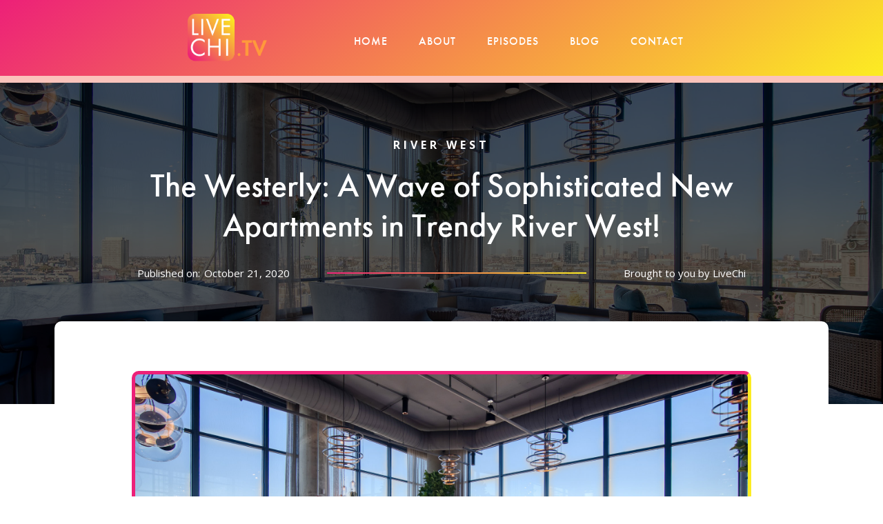

--- FILE ---
content_type: text/html; charset=utf-8
request_url: https://www.livechi.tv/post/the-westerly-a-wave-of-sophisticated-new-apartments-in-trendy-river-west
body_size: 6806
content:
<!DOCTYPE html><!-- This site was created in Webflow. https://webflow.com --><!-- Last Published: Mon Jan 22 2024 18:45:04 GMT+0000 (Coordinated Universal Time) --><html data-wf-domain="www.livechi.tv" data-wf-page="5e5e724184bd4fca837e1ed8" data-wf-site="5e0e8a27473c760cf38c5f69" data-wf-collection="5e5e724184bd4f7ad07e1ed7" data-wf-item-slug="the-westerly-a-wave-of-sophisticated-new-apartments-in-trendy-river-west"><head><meta charset="utf-8"/><title>LiveChi</title><meta content="width=device-width, initial-scale=1" name="viewport"/><meta content="Webflow" name="generator"/><link href="https://assets-global.website-files.com/5e0e8a27473c760cf38c5f69/css/livechi-137cfb.webflow.2d761d1ef.css" rel="stylesheet" type="text/css"/><link href="https://fonts.googleapis.com" rel="preconnect"/><link href="https://fonts.gstatic.com" rel="preconnect" crossorigin="anonymous"/><script src="https://ajax.googleapis.com/ajax/libs/webfont/1.6.26/webfont.js" type="text/javascript"></script><script type="text/javascript">WebFont.load({  google: {    families: ["Open Sans:300,300italic,400,400italic,600,600italic,700,700italic,800,800italic","Varela Round:400","Montserrat:100,100italic,200,200italic,300,300italic,400,400italic,500,500italic,600,600italic,700,700italic,800,800italic,900,900italic"]  }});</script><script src="https://use.typekit.net/fyt1npt.js" type="text/javascript"></script><script type="text/javascript">try{Typekit.load();}catch(e){}</script><script type="text/javascript">!function(o,c){var n=c.documentElement,t=" w-mod-";n.className+=t+"js",("ontouchstart"in o||o.DocumentTouch&&c instanceof DocumentTouch)&&(n.className+=t+"touch")}(window,document);</script><link href="https://cdn.prod.website-files.com/5e0e8a27473c760cf38c5f69/5e0eb13877ff4496ea67960d_Rectangle%20107.png" rel="shortcut icon" type="image/x-icon"/><link href="https://cdn.prod.website-files.com/5e0e8a27473c760cf38c5f69/5e0eb150473c767a488d6dd2_Rectangle%20106%20(2).png" rel="apple-touch-icon"/><script type="text/javascript">!function(f,b,e,v,n,t,s){if(f.fbq)return;n=f.fbq=function(){n.callMethod?n.callMethod.apply(n,arguments):n.queue.push(arguments)};if(!f._fbq)f._fbq=n;n.push=n;n.loaded=!0;n.version='2.0';n.agent='plwebflow';n.queue=[];t=b.createElement(e);t.async=!0;t.src=v;s=b.getElementsByTagName(e)[0];s.parentNode.insertBefore(t,s)}(window,document,'script','https://connect.facebook.net/en_US/fbevents.js');fbq('init', '609069223239575');fbq('track', 'PageView');</script><!-- Memberstack --> 
<script src="https://api.memberstack.io/static/memberstack.js?webflow" data-memberstack-id="23fdbcd0325b2001080f4ecc1352d67b"> </script> 

<script id="jetboost-script" type="text/javascript"> window.JETBOOST_SITE_ID = "cl65y3o0x00300ux61ixs3u03"; (function(d) { var s = d.createElement("script"); s.src = "https://cdn.jetboost.io/jetboost.js"; s.async = 1; d.getElementsByTagName("head")[0].appendChild(s); })(document); </script>


<!-- Google Tag Manager -->
<script>(function(w,d,s,l,i){w[l]=w[l]||[];w[l].push({'gtm.start':
new Date().getTime(),event:'gtm.js'});var f=d.getElementsByTagName(s)[0],
j=d.createElement(s),dl=l!='dataLayer'?'&l='+l:'';j.async=true;j.src=
'https://www.googletagmanager.com/gtm.js?id='+i+dl;f.parentNode.insertBefore(j,f);
})(window,document,'script','dataLayer','GTM-N88G7KK');</script>
<!-- End Google Tag Manager -->
<div id="fb-root"></div>
<script async defer crossorigin="anonymous" src="https://connect.facebook.net/en_US/sdk.js#xfbml=1&version=v6.0"></script>

<!-- Google tag (gtag.js) -->
<script async src="https://www.googletagmanager.com/gtag/js?id=G-PVQKHPM125"></script>
<script>
  window.dataLayer = window.dataLayer || [];
  function gtag(){dataLayer.push(arguments);}
  gtag('js', new Date());

  gtag('config', 'G-PVQKHPM125');
</script></head><body><div data-collapse="medium" data-animation="default" data-duration="400" data-easing="ease" data-easing2="ease" role="banner" class="navbar w-nav"><div class="container-2 w-container"><a href="/" class="brand w-nav-brand"></a><nav role="navigation" class="nav-menu w-nav-menu"><a href="/" class="nav-link w-nav-link">HOME</a><a href="/about" class="nav-link w-nav-link">ABOUT</a><a href="/episodes" class="nav-link w-nav-link">EPISODES</a><a href="/blog" class="nav-link w-nav-link">BLOG</a><a href="/contact" class="nav-link w-nav-link">CONTACT</a><a href="/login" class="button hidden w-button">LOG IN</a></nav><div class="menu-button w-nav-button"><div class="icon w-icon-nav-menu"></div></div></div></div><div style="background-image:url(&quot;https://cdn.prod.website-files.com/5e1118905aa3989b0bfd6f41/5fa56c5c162f9262a9ed0576_Westerly%20LiveChi%20Photos-75.jpg&quot;)" class="blog-hero"><div class="div-block-31"><div class="w-container"><div class="heading-wrap"><div class="neighborhood-reference">River West</div><h1 class="heading-14">The Westerly: A Wave of Sophisticated New Apartments in Trendy River West!</h1><div class="div-block-32"><div class="div-block-33"><div class="publish-date">Published on:</div><div class="publish-date">October 21, 2020</div></div><div class="div-block-34"></div><div class="publish-date">Brought to you by LiveChi</div></div></div></div></div></div><div class="section-4"><div class="containv2"><div class="blog-wrap"><div class="blog-img-card"><div style="background-image:url(&quot;https://cdn.prod.website-files.com/5e1118905aa3989b0bfd6f41/5fa56c5c162f9262a9ed0576_Westerly%20LiveChi%20Photos-75.jpg&quot;)" class="img-feat"></div></div><div class="blog-post-body w-richtext"><p>Appointed with elegance and class, The Westerly is the latest River West rental development to bring buzz to the neighborhood! This property offers elevated finishes over 188 larger-floor plan luxury apartment homes to appeal to a broad range of renters. </p><figure style="max-width:2128pxpx" class="w-richtext-align-fullwidth w-richtext-figure-type-image"><div><img src="https://cdn.prod.website-files.com/5e1118905aa3989b0bfd6f41/5fa56ceb9274a8191880fe7a_Westerly%20LiveChi%20Photos-86.jpg" loading="lazy" alt=""/></div></figure><p>‍<br/></p><p>Designed and developed by Fifield Companies and FitzGerald Associates, The Westerly features 11 stories of sophistication while also blending in with the artsy neighborhood by adding new local street art as you enter the garage along the side street. <br/></p><p>You can tell Randy Fifield herself, added her very own personal touch. The lobby alone is a designer’s dream and makes you never want to leave! The charm continues into the apartment homes with marbled backsplash, crisp white quartz counters, floor to ceiling windows and custom built-out closets, making you feel like you are in a luxury condo. </p><figure style="max-width:2128pxpx" class="w-richtext-align-fullwidth w-richtext-figure-type-image"><div><img src="https://cdn.prod.website-files.com/5e1118905aa3989b0bfd6f41/5fa56d17f6b3b7ba041b51e2_Westerly%20LiveChi%20Photos-32.jpg" loading="lazy" alt=""/></div></figure><figure style="max-width:2128pxpx" class="w-richtext-align-fullwidth w-richtext-figure-type-image"><div><img src="https://cdn.prod.website-files.com/5e1118905aa3989b0bfd6f41/5fa56d294b398cd0b9e6951a_Westerly%20LiveChi%20Photos-25.jpg" loading="lazy" alt=""/></div></figure><figure style="max-width:2128pxpx" class="w-richtext-align-fullwidth w-richtext-figure-type-image"><div><img src="https://cdn.prod.website-files.com/5e1118905aa3989b0bfd6f41/5fa56d3ce892e249e424303e_Westerly%20LiveChi%20Photos-12.jpg" loading="lazy" alt=""/></div></figure><p>‍<br/></p><p>Welcoming it’s first residents in late September 2020, The Westerly offers super spacious studios and large convertibles as well as one bedrooms - most featuring double bathroom vanities, and two and three bedrooms with private outdoor and penthouse options!  </p><figure style="max-width:2128px" class="w-richtext-align-fullwidth w-richtext-figure-type-image"><div><img src="https://cdn.prod.website-files.com/5e1118905aa3989b0bfd6f41/5fa56d676abeadc687fbd101_Westerly%20LiveChi%20Photos-85.jpg" loading="lazy" alt=""/></div></figure><figure style="max-width:2128px" class="w-richtext-align-fullwidth w-richtext-figure-type-image"><div><img src="https://cdn.prod.website-files.com/5e1118905aa3989b0bfd6f41/5fa56d7b3d80198950b3fe48_Westerly%20LiveChi%20Photos-83.jpg" loading="lazy" alt=""/></div></figure><p>‍<br/></p><p>Welcome to Commuter’s Paradise, located right off Milwaukee Avenue’s Hipster’s Highway with the Chicago Blue line train stop at your door and the easiest access to highway 90! River West is where Wicker Park, West Loop, River North and The Loop meet, yet you don’t have to pay the city price tag here just yet! Neighbors and residents of The Westerly love the easy access to these hype neighborhoods without being IN it all. Street parking is still relatively easy here while you can zip to all the Top Chef restaurants on Restaurant Row, go to gametime at United Center or hit the nightlife in River North in no time! </p><figure style="max-width:2128px" class="w-richtext-align-fullwidth w-richtext-figure-type-image"><div><img src="https://cdn.prod.website-files.com/5e1118905aa3989b0bfd6f41/5fa56d9c8f9ae3724aa8815f_Westerly%20LiveChi%20Photos-55.jpg" loading="lazy" alt=""/></div></figure><p>‍<br/></p><p>Not to mention, River West captures the most unique city views of the entire skyline, and The Westerly’s outdoor pool scene and rooftop party room proves it! Because of the property’s precise location and angle off Ogden Ave and Milwaukee, the views are really spectacular and a must-see for yourself! </p><figure style="max-width:2128px" class="w-richtext-align-fullwidth w-richtext-figure-type-image"><div><img src="https://cdn.prod.website-files.com/5e1118905aa3989b0bfd6f41/5fa56daa0a7de77a532857d2_Westerly%20LiveChi%20Photos-64.jpg" loading="lazy" alt=""/></div></figure><figure style="max-width:2128px" class="w-richtext-align-fullwidth w-richtext-figure-type-image"><div><img src="https://cdn.prod.website-files.com/5e1118905aa3989b0bfd6f41/5fa56dc095e1c59e2b1dc512_Westerly%20LiveChi%20Photos-66.jpg" loading="lazy" alt=""/></div></figure><figure style="max-width:2128px" class="w-richtext-align-fullwidth w-richtext-figure-type-image"><div><img src="https://cdn.prod.website-files.com/5e1118905aa3989b0bfd6f41/5fa56dcf81f83e2b3b80a61b_Westerly%20LiveChi%20Photos-69.jpg" loading="lazy" alt=""/></div></figure><p>‍<br/>Dying to see more? Let me help you find the perfect new place! Ask me about current pricing and how to get THREE MONTHS FREE NOW at The Westerly! Vote to see The Westerly featured on our next episode of LiveChi! Subscribe for the latest apartment developments in the City of Chicago.</p></div><div class="tag-wrap"><div class="w-dyn-list"><div role="list" class="w-dyn-items w-row"><div role="listitem" class="w-dyn-item w-col w-col-3"><div class="tag-wrapper"><div class="tag-info">Apartments</div></div></div><div role="listitem" class="w-dyn-item w-col w-col-3"><div class="tag-wrapper"><div class="tag-info">Association</div></div></div><div role="listitem" class="w-dyn-item w-col w-col-3"><div class="tag-wrapper"><div class="tag-info">Chicago</div></div></div><div role="listitem" class="w-dyn-item w-col w-col-3"><div class="tag-wrapper"><div class="tag-info">High Rise</div></div></div><div role="listitem" class="w-dyn-item w-col w-col-3"><div class="tag-wrapper"><div class="tag-info">In Unit Washer/Dyer</div></div></div><div role="listitem" class="w-dyn-item w-col w-col-3"><div class="tag-wrapper"><div class="tag-info">Full Size Appliances</div></div></div><div role="listitem" class="w-dyn-item w-col w-col-3"><div class="tag-wrapper"><div class="tag-info">Kitchen With Island</div></div></div><div role="listitem" class="w-dyn-item w-col w-col-3"><div class="tag-wrapper"><div class="tag-info">Marble Quartz Counters</div></div></div><div role="listitem" class="w-dyn-item w-col w-col-3"><div class="tag-wrapper"><div class="tag-info">Pet-Friendly</div></div></div><div role="listitem" class="w-dyn-item w-col w-col-3"><div class="tag-wrapper"><div class="tag-info">Sundeck</div></div></div><div role="listitem" class="w-dyn-item w-col w-col-3"><div class="tag-wrapper"><div class="tag-info">Keyless Entry</div></div></div><div role="listitem" class="w-dyn-item w-col w-col-3"><div class="tag-wrapper"><div class="tag-info">Build-in Storage</div></div></div></div></div></div><div id="Social-Blog" class="social-blog"><div class="div-block-35"><div class="fb-comments w-embed"><div class="fb-comments" data-href="https://www.facebook.com/livechitv/" data-width="" data-numposts="5"></div></div></div><div class="div-block-36"><div class="fb-page-embedd w-embed"><div class="fb-page" data-href="https://www.facebook.com/livechitv/" data-tabs="" data-width="" data-height="" data-small-header="false" data-adapt-container-width="true" data-hide-cover="false" data-show-facepile="true"><blockquote cite="https://www.facebook.com/livechitv/" class="fb-xfbml-parse-ignore"><a href="https://www.facebook.com/livechitv/">LiveChi</a></blockquote></div></div></div></div></div></div></div><div class="related-post-section"><div class="containv2"></div></div><div><div class="contain"><div class="email-subscribe-wrap"><div class="div-columns-wrap"><div class="left-wrap"><div class="subscribe-graphic-img"></div></div><div class="right-wrap"><div class="subscribe-content-wrap"><div class="text-block-3">SUBSCRIBE</div><h2><strong>Subscribe To See What’s Next</strong></h2><div class="spacer-block_yllw"></div><p class="paragraph-3">Wicker Park? Gold Coast? River North? Only by subscribing will you see what new properties and hot spots are waiting to be experienced.</p><div class="div-block-15"><div class="w-form"><form id="wf-form-Subscribe-Form" name="wf-form-Subscribe-Form" data-name="Subscribe Form" method="get" class="coming-soon-form" data-wf-page-id="5e5e724184bd4fca837e1ed8" data-wf-element-id="5421c8c2-85cd-2c66-83b1-2c0598dbf8ad"><div class="div-block-2"><div class="div-block-3"><input class="text-field w-input" maxlength="256" name="First-Name-2" data-name="First Name 2" placeholder="First Name" type="text" id="First-Name-2" required=""/></div><div class="div-block-4"><input class="text-field-2 w-input" maxlength="256" name="Last-Name-2" data-name="Last Name 2" placeholder="Last Name" type="text" id="Last-Name-2" required=""/></div></div><input class="text-field-3 w-input" maxlength="256" name="email-2" data-name="Email 2" placeholder="Email Address" type="email" id="email-2" required=""/><div class="div-block-5 left"><input type="submit" data-wait="Please wait..." class="submit-button w-button" value="Submit"/></div></form><div class="success-message w-form-done"><div class="text-block">Thank you! You will now receive updates!</div></div><div class="error-message w-form-fail"><div class="text-block-2">Oops! Something went wrong while submitting the form.</div></div></div></div></div></div></div></div></div></div><div class="footer"><div class="contain"><div class="footer-wrapper"><div class="w-row"><div class="w-col w-col-4"><div class="left-footer-wrap"><div class="div-block-38"><a href="/old-home" class="livechi_cs_logo w-inline-block"></a><div class="div-block-39"></div><div class="compass"></div></div><p class="paragraph-4">All video content is property of LiveChi TV LLC and cannot be redistributed or resold. </p><div class="social-media-icons"><a href="https://www.facebook.com/livechitv/" target="_blank" class="social-icon-yellow facebook w-inline-block"></a><a href="https://www.instagram.com/livechitv/" target="_blank" class="social-icon-yellow insta w-inline-block"></a><a href="https://www.youtube.com/channel/UCj2haHeVFJfLIFe_5Mgz5Rw/featured" target="_blank" class="social-icon-yellow w-inline-block"></a></div></div></div><div class="w-col w-col-3"><div class="middle-footer-wrap"><div class="text-block-4">Navigation</div><div class="div-block-19"><a href="/" class="footer-nav-link w-inline-block"><div class="text-block-5">Home</div></a><a href="/episodes" class="footer-nav-link w-inline-block"><div class="text-block-5">Episodes</div></a><a href="/about" class="footer-nav-link w-inline-block"><div class="text-block-5">About Us</div></a><a href="/contact" class="footer-nav-link w-inline-block"><div class="text-block-5">Contact Us</div></a><a href="/privacy-policy" class="footer-nav-link w-inline-block"><div class="text-block-5">Privacy Policy</div></a></div></div></div><div class="w-col w-col-5"><div class="right-footer-wrap"><div class="text-block-6">Find Your Place</div><div class="spacer-block_yllw"></div><p class="paragraph-5">Stephanie Spenner has the inside scoop on Chicago&#x27;s rental market. Reach out to her and her team to find you the perfect place in the city!</p><a href="https://form.typeform.com/to/zQVqcu" target="_blank" class="link-block-6 w-inline-block"><div data-w-id="03d6db29-d52f-5b78-5c7a-ba638d23a3d5" class="button-5"><div class="button-5_border-color"><div class="border_color color-1"></div><div class="border_color color-3"></div><div class="border_color color-2"></div></div><div class="label-4">TOUR WITH ME</div><div class="button-5-gradient-2"></div></div></a></div></div></div><div class="disclaimer-wrap"><p class="disc_txt">LIVECHI TV LLC and it’s video content is for entertainment purposes only. LiveChi TV  is not a Real Estate brokerage and does not offer services relating to the transacting of real estate. Stephanie Spenner is a licensed real estate broker with Compass.</p><div class="compass-logo"></div><div class="disclaimer-logo div-block-30"></div></div></div></div></div><script src="https://d3e54v103j8qbb.cloudfront.net/js/jquery-3.5.1.min.dc5e7f18c8.js?site=5e0e8a27473c760cf38c5f69" type="text/javascript" integrity="sha256-9/aliU8dGd2tb6OSsuzixeV4y/faTqgFtohetphbbj0=" crossorigin="anonymous"></script><script src="https://assets-global.website-files.com/5e0e8a27473c760cf38c5f69/js/webflow.e73c87827.js" type="text/javascript"></script><script type="text/javascript">
    adroll_adv_id = "RT44QJXS5RFMFDAVG2UOPF";
    adroll_pix_id = "6TW3AY4Y6VGBDBGU4YYZSK";

    (function () {
        var _onload = function(){
            if (document.readyState && !/loaded|complete/.test(document.readyState)){setTimeout(_onload, 10);return}
            if (!window.__adroll_loaded){__adroll_loaded=true;setTimeout(_onload, 50);return}
            var scr = document.createElement("script");
            var host = (("https:" == document.location.protocol) ? "https://s.adroll.com" : "http://a.adroll.com");
            scr.setAttribute('async', 'true');
            scr.type = "text/javascript";
            scr.src = host + "/j/roundtrip.js";
            ((document.getElementsByTagName('head') || [null])[0] ||
                document.getElementsByTagName('script')[0].parentNode).appendChild(scr);
        };
        if (window.addEventListener) {window.addEventListener('load', _onload, false);}
        else {window.attachEvent('onload', _onload)}
    }());
</script>

<!-- Google Tag Manager (noscript) -->
<noscript><iframe src="https://www.googletagmanager.com/ns.html?id=GTM-N88G7KK"
height="0" width="0" style="display:none;visibility:hidden"></iframe></noscript>
<!-- End Google Tag Manager (noscript) --><!-- Load Facebook SDK for JavaScript -->
<div id="fb-root"></div>
<script>
window.fbAsyncInit = function() {
  FB.init({
    xfbml            : true,
    version          : 'v9.0'
  });
};

(function(d, s, id) {
  var js, fjs = d.getElementsByTagName(s)[0];
  if (d.getElementById(id)) return;
  js = d.createElement(s); js.id = id;
  js.src = 'https://connect.facebook.net/en_US/sdk/xfbml.customerchat.js';
  fjs.parentNode.insertBefore(js, fjs);
}(document, 'script', 'facebook-jssdk'));</script>

<!-- Your Chat Plugin code -->
<div class="fb-customerchat"
  attribution=install_email
  page_id="381667205991242">
</div></body></html>

--- FILE ---
content_type: text/css
request_url: https://assets-global.website-files.com/5e0e8a27473c760cf38c5f69/css/livechi-137cfb.webflow.2d761d1ef.css
body_size: 28081
content:
html {
  -ms-text-size-adjust: 100%;
  -webkit-text-size-adjust: 100%;
  font-family: sans-serif;
}

body {
  margin: 0;
}

article, aside, details, figcaption, figure, footer, header, hgroup, main, menu, nav, section, summary {
  display: block;
}

audio, canvas, progress, video {
  vertical-align: baseline;
  display: inline-block;
}

audio:not([controls]) {
  height: 0;
  display: none;
}

[hidden], template {
  display: none;
}

a {
  background-color: rgba(0, 0, 0, 0);
}

a:active, a:hover {
  outline: 0;
}

abbr[title] {
  border-bottom: 1px dotted;
}

b, strong {
  font-weight: bold;
}

dfn {
  font-style: italic;
}

h1 {
  margin: .67em 0;
  font-size: 2em;
}

mark {
  color: #000;
  background: #ff0;
}

small {
  font-size: 80%;
}

sub, sup {
  vertical-align: baseline;
  font-size: 75%;
  line-height: 0;
  position: relative;
}

sup {
  top: -.5em;
}

sub {
  bottom: -.25em;
}

img {
  border: 0;
}

svg:not(:root) {
  overflow: hidden;
}

figure {
  margin: 1em 40px;
}

hr {
  box-sizing: content-box;
  height: 0;
}

pre {
  overflow: auto;
}

code, kbd, pre, samp {
  font-family: monospace;
  font-size: 1em;
}

button, input, optgroup, select, textarea {
  color: inherit;
  font: inherit;
  margin: 0;
}

button {
  overflow: visible;
}

button, select {
  text-transform: none;
}

button, html input[type="button"], input[type="reset"] {
  -webkit-appearance: button;
  cursor: pointer;
}

button[disabled], html input[disabled] {
  cursor: default;
}

button::-moz-focus-inner, input::-moz-focus-inner {
  border: 0;
  padding: 0;
}

input {
  line-height: normal;
}

input[type="checkbox"], input[type="radio"] {
  box-sizing: border-box;
  padding: 0;
}

input[type="number"]::-webkit-inner-spin-button, input[type="number"]::-webkit-outer-spin-button {
  height: auto;
}

input[type="search"] {
  -webkit-appearance: none;
}

input[type="search"]::-webkit-search-cancel-button, input[type="search"]::-webkit-search-decoration {
  -webkit-appearance: none;
}

fieldset {
  border: 1px solid silver;
  margin: 0 2px;
  padding: .35em .625em .75em;
}

legend {
  border: 0;
  padding: 0;
}

textarea {
  overflow: auto;
}

optgroup {
  font-weight: bold;
}

table {
  border-collapse: collapse;
  border-spacing: 0;
}

td, th {
  padding: 0;
}

@font-face {
  font-family: webflow-icons;
  src: url("[data-uri]") format("truetype");
  font-weight: normal;
  font-style: normal;
}

[class^="w-icon-"], [class*=" w-icon-"] {
  speak: none;
  font-variant: normal;
  text-transform: none;
  -webkit-font-smoothing: antialiased;
  -moz-osx-font-smoothing: grayscale;
  font-style: normal;
  font-weight: normal;
  line-height: 1;
  font-family: webflow-icons !important;
}

.w-icon-slider-right:before {
  content: "";
}

.w-icon-slider-left:before {
  content: "";
}

.w-icon-nav-menu:before {
  content: "";
}

.w-icon-arrow-down:before, .w-icon-dropdown-toggle:before {
  content: "";
}

.w-icon-file-upload-remove:before {
  content: "";
}

.w-icon-file-upload-icon:before {
  content: "";
}

* {
  box-sizing: border-box;
}

html {
  height: 100%;
}

body {
  min-height: 100%;
  color: #333;
  background-color: #fff;
  margin: 0;
  font-family: Arial, sans-serif;
  font-size: 14px;
  line-height: 20px;
}

img {
  max-width: 100%;
  vertical-align: middle;
  display: inline-block;
}

html.w-mod-touch * {
  background-attachment: scroll !important;
}

.w-block {
  display: block;
}

.w-inline-block {
  max-width: 100%;
  display: inline-block;
}

.w-clearfix:before, .w-clearfix:after {
  content: " ";
  grid-area: 1 / 1 / 2 / 2;
  display: table;
}

.w-clearfix:after {
  clear: both;
}

.w-hidden {
  display: none;
}

.w-button {
  color: #fff;
  line-height: inherit;
  cursor: pointer;
  background-color: #3898ec;
  border: 0;
  border-radius: 0;
  padding: 9px 15px;
  text-decoration: none;
  display: inline-block;
}

input.w-button {
  -webkit-appearance: button;
}

html[data-w-dynpage] [data-w-cloak] {
  color: rgba(0, 0, 0, 0) !important;
}

.w-code-block {
  margin: unset;
}

.w-webflow-badge, .w-webflow-badge * {
  z-index: auto;
  visibility: visible;
  box-sizing: border-box;
  width: auto;
  height: auto;
  max-height: none;
  max-width: none;
  min-height: 0;
  min-width: 0;
  float: none;
  clear: none;
  box-shadow: none;
  opacity: 1;
  direction: ltr;
  font-family: inherit;
  font-weight: inherit;
  color: inherit;
  font-size: inherit;
  line-height: inherit;
  font-style: inherit;
  font-variant: inherit;
  text-align: inherit;
  letter-spacing: inherit;
  -webkit-text-decoration: inherit;
  text-decoration: inherit;
  text-indent: 0;
  text-transform: inherit;
  text-shadow: none;
  font-smoothing: auto;
  vertical-align: baseline;
  cursor: inherit;
  white-space: inherit;
  word-break: normal;
  word-spacing: normal;
  word-wrap: normal;
  background: none;
  border: 0 rgba(0, 0, 0, 0);
  border-radius: 0;
  margin: 0;
  padding: 0;
  list-style-type: disc;
  transition: none;
  display: block;
  position: static;
  top: auto;
  bottom: auto;
  left: auto;
  right: auto;
  overflow: visible;
  transform: none;
}

.w-webflow-badge {
  white-space: nowrap;
  cursor: pointer;
  box-shadow: 0 0 0 1px rgba(0, 0, 0, .1), 0 1px 3px rgba(0, 0, 0, .1);
  visibility: visible !important;
  z-index: 2147483647 !important;
  color: #aaadb0 !important;
  opacity: 1 !important;
  width: auto !important;
  height: auto !important;
  background-color: #fff !important;
  border-radius: 3px !important;
  margin: 0 !important;
  padding: 6px !important;
  font-size: 12px !important;
  line-height: 14px !important;
  text-decoration: none !important;
  display: inline-block !important;
  position: fixed !important;
  top: auto !important;
  bottom: 12px !important;
  left: auto !important;
  right: 12px !important;
  overflow: visible !important;
  transform: none !important;
}

.w-webflow-badge > img {
  visibility: visible !important;
  opacity: 1 !important;
  vertical-align: middle !important;
  display: inline-block !important;
}

h1, h2, h3, h4, h5, h6 {
  margin-bottom: 10px;
  font-weight: bold;
}

h1 {
  margin-top: 20px;
  font-size: 38px;
  line-height: 44px;
}

h2 {
  margin-top: 20px;
  font-size: 32px;
  line-height: 36px;
}

h3 {
  margin-top: 20px;
  font-size: 24px;
  line-height: 30px;
}

h4 {
  margin-top: 10px;
  font-size: 18px;
  line-height: 24px;
}

h5 {
  margin-top: 10px;
  font-size: 14px;
  line-height: 20px;
}

h6 {
  margin-top: 10px;
  font-size: 12px;
  line-height: 18px;
}

p {
  margin-top: 0;
  margin-bottom: 10px;
}

blockquote {
  border-left: 5px solid #e2e2e2;
  margin: 0 0 10px;
  padding: 10px 20px;
  font-size: 18px;
  line-height: 22px;
}

figure {
  margin: 0 0 10px;
}

figcaption {
  text-align: center;
  margin-top: 5px;
}

ul, ol {
  margin-top: 0;
  margin-bottom: 10px;
  padding-left: 40px;
}

.w-list-unstyled {
  padding-left: 0;
  list-style: none;
}

.w-embed:before, .w-embed:after {
  content: " ";
  grid-area: 1 / 1 / 2 / 2;
  display: table;
}

.w-embed:after {
  clear: both;
}

.w-video {
  width: 100%;
  padding: 0;
  position: relative;
}

.w-video iframe, .w-video object, .w-video embed {
  width: 100%;
  height: 100%;
  border: none;
  position: absolute;
  top: 0;
  left: 0;
}

fieldset {
  border: 0;
  margin: 0;
  padding: 0;
}

button, [type="button"], [type="reset"] {
  cursor: pointer;
  -webkit-appearance: button;
  border: 0;
}

.w-form {
  margin: 0 0 15px;
}

.w-form-done {
  text-align: center;
  background-color: #ddd;
  padding: 20px;
  display: none;
}

.w-form-fail {
  background-color: #ffdede;
  margin-top: 10px;
  padding: 10px;
  display: none;
}

label {
  margin-bottom: 5px;
  font-weight: bold;
  display: block;
}

.w-input, .w-select {
  width: 100%;
  height: 38px;
  color: #333;
  vertical-align: middle;
  background-color: #fff;
  border: 1px solid #ccc;
  margin-bottom: 10px;
  padding: 8px 12px;
  font-size: 14px;
  line-height: 1.42857;
  display: block;
}

.w-input:-moz-placeholder, .w-select:-moz-placeholder {
  color: #999;
}

.w-input::-moz-placeholder, .w-select::-moz-placeholder {
  color: #999;
  opacity: 1;
}

.w-input::-webkit-input-placeholder, .w-select::-webkit-input-placeholder {
  color: #999;
}

.w-input:focus, .w-select:focus {
  border-color: #3898ec;
  outline: 0;
}

.w-input[disabled], .w-select[disabled], .w-input[readonly], .w-select[readonly], fieldset[disabled] .w-input, fieldset[disabled] .w-select {
  cursor: not-allowed;
}

.w-input[disabled]:not(.w-input-disabled), .w-select[disabled]:not(.w-input-disabled), .w-input[readonly], .w-select[readonly], fieldset[disabled]:not(.w-input-disabled) .w-input, fieldset[disabled]:not(.w-input-disabled) .w-select {
  background-color: #eee;
}

textarea.w-input, textarea.w-select {
  height: auto;
}

.w-select {
  background-color: #f3f3f3;
}

.w-select[multiple] {
  height: auto;
}

.w-form-label {
  cursor: pointer;
  margin-bottom: 0;
  font-weight: normal;
  display: inline-block;
}

.w-radio {
  margin-bottom: 5px;
  padding-left: 20px;
  display: block;
}

.w-radio:before, .w-radio:after {
  content: " ";
  grid-area: 1 / 1 / 2 / 2;
  display: table;
}

.w-radio:after {
  clear: both;
}

.w-radio-input {
  float: left;
  margin: 3px 0 0 -20px;
  line-height: normal;
}

.w-file-upload {
  margin-bottom: 10px;
  display: block;
}

.w-file-upload-input {
  width: .1px;
  height: .1px;
  opacity: 0;
  z-index: -100;
  position: absolute;
  overflow: hidden;
}

.w-file-upload-default, .w-file-upload-uploading, .w-file-upload-success {
  color: #333;
  display: inline-block;
}

.w-file-upload-error {
  margin-top: 10px;
  display: block;
}

.w-file-upload-default.w-hidden, .w-file-upload-uploading.w-hidden, .w-file-upload-error.w-hidden, .w-file-upload-success.w-hidden {
  display: none;
}

.w-file-upload-uploading-btn {
  cursor: pointer;
  background-color: #fafafa;
  border: 1px solid #ccc;
  margin: 0;
  padding: 8px 12px;
  font-size: 14px;
  font-weight: normal;
  display: flex;
}

.w-file-upload-file {
  background-color: #fafafa;
  border: 1px solid #ccc;
  flex-grow: 1;
  justify-content: space-between;
  margin: 0;
  padding: 8px 9px 8px 11px;
  display: flex;
}

.w-file-upload-file-name {
  font-size: 14px;
  font-weight: normal;
  display: block;
}

.w-file-remove-link {
  width: auto;
  height: auto;
  cursor: pointer;
  margin-top: 3px;
  margin-left: 10px;
  padding: 3px;
  display: block;
}

.w-icon-file-upload-remove {
  margin: auto;
  font-size: 10px;
}

.w-file-upload-error-msg {
  color: #ea384c;
  padding: 2px 0;
  display: inline-block;
}

.w-file-upload-info {
  padding: 0 12px;
  line-height: 38px;
  display: inline-block;
}

.w-file-upload-label {
  cursor: pointer;
  background-color: #fafafa;
  border: 1px solid #ccc;
  margin: 0;
  padding: 8px 12px;
  font-size: 14px;
  font-weight: normal;
  display: inline-block;
}

.w-icon-file-upload-icon, .w-icon-file-upload-uploading {
  width: 20px;
  margin-right: 8px;
  display: inline-block;
}

.w-icon-file-upload-uploading {
  height: 20px;
}

.w-container {
  max-width: 940px;
  margin-left: auto;
  margin-right: auto;
}

.w-container:before, .w-container:after {
  content: " ";
  grid-area: 1 / 1 / 2 / 2;
  display: table;
}

.w-container:after {
  clear: both;
}

.w-container .w-row {
  margin-left: -10px;
  margin-right: -10px;
}

.w-row:before, .w-row:after {
  content: " ";
  grid-area: 1 / 1 / 2 / 2;
  display: table;
}

.w-row:after {
  clear: both;
}

.w-row .w-row {
  margin-left: 0;
  margin-right: 0;
}

.w-col {
  float: left;
  width: 100%;
  min-height: 1px;
  padding-left: 10px;
  padding-right: 10px;
  position: relative;
}

.w-col .w-col {
  padding-left: 0;
  padding-right: 0;
}

.w-col-1 {
  width: 8.33333%;
}

.w-col-2 {
  width: 16.6667%;
}

.w-col-3 {
  width: 25%;
}

.w-col-4 {
  width: 33.3333%;
}

.w-col-5 {
  width: 41.6667%;
}

.w-col-6 {
  width: 50%;
}

.w-col-7 {
  width: 58.3333%;
}

.w-col-8 {
  width: 66.6667%;
}

.w-col-9 {
  width: 75%;
}

.w-col-10 {
  width: 83.3333%;
}

.w-col-11 {
  width: 91.6667%;
}

.w-col-12 {
  width: 100%;
}

.w-hidden-main {
  display: none !important;
}

@media screen and (max-width: 991px) {
  .w-container {
    max-width: 728px;
  }

  .w-hidden-main {
    display: inherit !important;
  }

  .w-hidden-medium {
    display: none !important;
  }

  .w-col-medium-1 {
    width: 8.33333%;
  }

  .w-col-medium-2 {
    width: 16.6667%;
  }

  .w-col-medium-3 {
    width: 25%;
  }

  .w-col-medium-4 {
    width: 33.3333%;
  }

  .w-col-medium-5 {
    width: 41.6667%;
  }

  .w-col-medium-6 {
    width: 50%;
  }

  .w-col-medium-7 {
    width: 58.3333%;
  }

  .w-col-medium-8 {
    width: 66.6667%;
  }

  .w-col-medium-9 {
    width: 75%;
  }

  .w-col-medium-10 {
    width: 83.3333%;
  }

  .w-col-medium-11 {
    width: 91.6667%;
  }

  .w-col-medium-12 {
    width: 100%;
  }

  .w-col-stack {
    width: 100%;
    left: auto;
    right: auto;
  }
}

@media screen and (max-width: 767px) {
  .w-hidden-main, .w-hidden-medium {
    display: inherit !important;
  }

  .w-hidden-small {
    display: none !important;
  }

  .w-row, .w-container .w-row {
    margin-left: 0;
    margin-right: 0;
  }

  .w-col {
    width: 100%;
    left: auto;
    right: auto;
  }

  .w-col-small-1 {
    width: 8.33333%;
  }

  .w-col-small-2 {
    width: 16.6667%;
  }

  .w-col-small-3 {
    width: 25%;
  }

  .w-col-small-4 {
    width: 33.3333%;
  }

  .w-col-small-5 {
    width: 41.6667%;
  }

  .w-col-small-6 {
    width: 50%;
  }

  .w-col-small-7 {
    width: 58.3333%;
  }

  .w-col-small-8 {
    width: 66.6667%;
  }

  .w-col-small-9 {
    width: 75%;
  }

  .w-col-small-10 {
    width: 83.3333%;
  }

  .w-col-small-11 {
    width: 91.6667%;
  }

  .w-col-small-12 {
    width: 100%;
  }
}

@media screen and (max-width: 479px) {
  .w-container {
    max-width: none;
  }

  .w-hidden-main, .w-hidden-medium, .w-hidden-small {
    display: inherit !important;
  }

  .w-hidden-tiny {
    display: none !important;
  }

  .w-col {
    width: 100%;
  }

  .w-col-tiny-1 {
    width: 8.33333%;
  }

  .w-col-tiny-2 {
    width: 16.6667%;
  }

  .w-col-tiny-3 {
    width: 25%;
  }

  .w-col-tiny-4 {
    width: 33.3333%;
  }

  .w-col-tiny-5 {
    width: 41.6667%;
  }

  .w-col-tiny-6 {
    width: 50%;
  }

  .w-col-tiny-7 {
    width: 58.3333%;
  }

  .w-col-tiny-8 {
    width: 66.6667%;
  }

  .w-col-tiny-9 {
    width: 75%;
  }

  .w-col-tiny-10 {
    width: 83.3333%;
  }

  .w-col-tiny-11 {
    width: 91.6667%;
  }

  .w-col-tiny-12 {
    width: 100%;
  }
}

.w-widget {
  position: relative;
}

.w-widget-map {
  width: 100%;
  height: 400px;
}

.w-widget-map label {
  width: auto;
  display: inline;
}

.w-widget-map img {
  max-width: inherit;
}

.w-widget-map .gm-style-iw {
  text-align: center;
}

.w-widget-map .gm-style-iw > button {
  display: none !important;
}

.w-widget-twitter {
  overflow: hidden;
}

.w-widget-twitter-count-shim {
  vertical-align: top;
  width: 28px;
  height: 20px;
  text-align: center;
  background: #fff;
  border: 1px solid #758696;
  border-radius: 3px;
  display: inline-block;
  position: relative;
}

.w-widget-twitter-count-shim * {
  pointer-events: none;
  -webkit-user-select: none;
  -ms-user-select: none;
  user-select: none;
}

.w-widget-twitter-count-shim .w-widget-twitter-count-inner {
  text-align: center;
  color: #999;
  font-family: serif;
  font-size: 15px;
  line-height: 12px;
  position: relative;
}

.w-widget-twitter-count-shim .w-widget-twitter-count-clear {
  display: block;
  position: relative;
}

.w-widget-twitter-count-shim.w--large {
  width: 36px;
  height: 28px;
}

.w-widget-twitter-count-shim.w--large .w-widget-twitter-count-inner {
  font-size: 18px;
  line-height: 18px;
}

.w-widget-twitter-count-shim:not(.w--vertical) {
  margin-left: 5px;
  margin-right: 8px;
}

.w-widget-twitter-count-shim:not(.w--vertical).w--large {
  margin-left: 6px;
}

.w-widget-twitter-count-shim:not(.w--vertical):before, .w-widget-twitter-count-shim:not(.w--vertical):after {
  content: " ";
  height: 0;
  width: 0;
  pointer-events: none;
  border: solid rgba(0, 0, 0, 0);
  position: absolute;
  top: 50%;
  left: 0;
}

.w-widget-twitter-count-shim:not(.w--vertical):before {
  border-width: 4px;
  border-color: rgba(117, 134, 150, 0) #5d6c7b rgba(117, 134, 150, 0) rgba(117, 134, 150, 0);
  margin-top: -4px;
  margin-left: -9px;
}

.w-widget-twitter-count-shim:not(.w--vertical).w--large:before {
  border-width: 5px;
  margin-top: -5px;
  margin-left: -10px;
}

.w-widget-twitter-count-shim:not(.w--vertical):after {
  border-width: 4px;
  border-color: rgba(255, 255, 255, 0) #fff rgba(255, 255, 255, 0) rgba(255, 255, 255, 0);
  margin-top: -4px;
  margin-left: -8px;
}

.w-widget-twitter-count-shim:not(.w--vertical).w--large:after {
  border-width: 5px;
  margin-top: -5px;
  margin-left: -9px;
}

.w-widget-twitter-count-shim.w--vertical {
  width: 61px;
  height: 33px;
  margin-bottom: 8px;
}

.w-widget-twitter-count-shim.w--vertical:before, .w-widget-twitter-count-shim.w--vertical:after {
  content: " ";
  height: 0;
  width: 0;
  pointer-events: none;
  border: solid rgba(0, 0, 0, 0);
  position: absolute;
  top: 100%;
  left: 50%;
}

.w-widget-twitter-count-shim.w--vertical:before {
  border-width: 5px;
  border-color: #5d6c7b rgba(117, 134, 150, 0) rgba(117, 134, 150, 0);
  margin-left: -5px;
}

.w-widget-twitter-count-shim.w--vertical:after {
  border-width: 4px;
  border-color: #fff rgba(255, 255, 255, 0) rgba(255, 255, 255, 0);
  margin-left: -4px;
}

.w-widget-twitter-count-shim.w--vertical .w-widget-twitter-count-inner {
  font-size: 18px;
  line-height: 22px;
}

.w-widget-twitter-count-shim.w--vertical.w--large {
  width: 76px;
}

.w-background-video {
  height: 500px;
  color: #fff;
  position: relative;
  overflow: hidden;
}

.w-background-video > video {
  width: 100%;
  height: 100%;
  object-fit: cover;
  z-index: -100;
  background-position: 50%;
  background-size: cover;
  margin: auto;
  position: absolute;
  top: -100%;
  bottom: -100%;
  left: -100%;
  right: -100%;
}

.w-background-video > video::-webkit-media-controls-start-playback-button {
  -webkit-appearance: none;
  display: none !important;
}

.w-background-video--control {
  background-color: rgba(0, 0, 0, 0);
  padding: 0;
  position: absolute;
  bottom: 1em;
  right: 1em;
}

.w-background-video--control > [hidden] {
  display: none !important;
}

.w-slider {
  height: 300px;
  text-align: center;
  clear: both;
  -webkit-tap-highlight-color: rgba(0, 0, 0, 0);
  tap-highlight-color: rgba(0, 0, 0, 0);
  background: #ddd;
  position: relative;
}

.w-slider-mask {
  z-index: 1;
  height: 100%;
  white-space: nowrap;
  display: block;
  position: relative;
  left: 0;
  right: 0;
  overflow: hidden;
}

.w-slide {
  vertical-align: top;
  width: 100%;
  height: 100%;
  white-space: normal;
  text-align: left;
  display: inline-block;
  position: relative;
}

.w-slider-nav {
  z-index: 2;
  height: 40px;
  text-align: center;
  -webkit-tap-highlight-color: rgba(0, 0, 0, 0);
  tap-highlight-color: rgba(0, 0, 0, 0);
  margin: auto;
  padding-top: 10px;
  position: absolute;
  top: auto;
  bottom: 0;
  left: 0;
  right: 0;
}

.w-slider-nav.w-round > div {
  border-radius: 100%;
}

.w-slider-nav.w-num > div {
  width: auto;
  height: auto;
  font-size: inherit;
  line-height: inherit;
  padding: .2em .5em;
}

.w-slider-nav.w-shadow > div {
  box-shadow: 0 0 3px rgba(51, 51, 51, .4);
}

.w-slider-nav-invert {
  color: #fff;
}

.w-slider-nav-invert > div {
  background-color: rgba(34, 34, 34, .4);
}

.w-slider-nav-invert > div.w-active {
  background-color: #222;
}

.w-slider-dot {
  width: 1em;
  height: 1em;
  cursor: pointer;
  background-color: rgba(255, 255, 255, .4);
  margin: 0 3px .5em;
  transition: background-color .1s, color .1s;
  display: inline-block;
  position: relative;
}

.w-slider-dot.w-active {
  background-color: #fff;
}

.w-slider-dot:focus {
  outline: none;
  box-shadow: 0 0 0 2px #fff;
}

.w-slider-dot:focus.w-active {
  box-shadow: none;
}

.w-slider-arrow-left, .w-slider-arrow-right {
  width: 80px;
  cursor: pointer;
  color: #fff;
  -webkit-tap-highlight-color: rgba(0, 0, 0, 0);
  tap-highlight-color: rgba(0, 0, 0, 0);
  -webkit-user-select: none;
  -ms-user-select: none;
  user-select: none;
  margin: auto;
  font-size: 40px;
  position: absolute;
  top: 0;
  bottom: 0;
  left: 0;
  right: 0;
  overflow: hidden;
}

.w-slider-arrow-left [class^="w-icon-"], .w-slider-arrow-right [class^="w-icon-"], .w-slider-arrow-left [class*=" w-icon-"], .w-slider-arrow-right [class*=" w-icon-"] {
  position: absolute;
}

.w-slider-arrow-left:focus, .w-slider-arrow-right:focus {
  outline: 0;
}

.w-slider-arrow-left {
  z-index: 3;
  right: auto;
}

.w-slider-arrow-right {
  z-index: 4;
  left: auto;
}

.w-icon-slider-left, .w-icon-slider-right {
  width: 1em;
  height: 1em;
  margin: auto;
  top: 0;
  bottom: 0;
  left: 0;
  right: 0;
}

.w-slider-aria-label {
  clip: rect(0 0 0 0);
  height: 1px;
  width: 1px;
  border: 0;
  margin: -1px;
  padding: 0;
  position: absolute;
  overflow: hidden;
}

.w-slider-force-show {
  display: block !important;
}

.w-dropdown {
  text-align: left;
  z-index: 900;
  margin-left: auto;
  margin-right: auto;
  display: inline-block;
  position: relative;
}

.w-dropdown-btn, .w-dropdown-toggle, .w-dropdown-link {
  vertical-align: top;
  color: #222;
  text-align: left;
  white-space: nowrap;
  margin-left: auto;
  margin-right: auto;
  padding: 20px;
  text-decoration: none;
  position: relative;
}

.w-dropdown-toggle {
  -webkit-user-select: none;
  -ms-user-select: none;
  user-select: none;
  cursor: pointer;
  padding-right: 40px;
  display: inline-block;
}

.w-dropdown-toggle:focus {
  outline: 0;
}

.w-icon-dropdown-toggle {
  width: 1em;
  height: 1em;
  margin: auto 20px auto auto;
  position: absolute;
  top: 0;
  bottom: 0;
  right: 0;
}

.w-dropdown-list {
  min-width: 100%;
  background: #ddd;
  display: none;
  position: absolute;
}

.w-dropdown-list.w--open {
  display: block;
}

.w-dropdown-link {
  color: #222;
  padding: 10px 20px;
  display: block;
}

.w-dropdown-link.w--current {
  color: #0082f3;
}

.w-dropdown-link:focus {
  outline: 0;
}

@media screen and (max-width: 767px) {
  .w-nav-brand {
    padding-left: 10px;
  }
}

.w-lightbox-backdrop {
  cursor: auto;
  letter-spacing: normal;
  text-indent: 0;
  text-shadow: none;
  text-transform: none;
  visibility: visible;
  white-space: normal;
  word-break: normal;
  word-spacing: normal;
  word-wrap: normal;
  color: #fff;
  text-align: center;
  z-index: 2000;
  opacity: 0;
  -webkit-user-select: none;
  -moz-user-select: none;
  -webkit-tap-highlight-color: transparent;
  background: rgba(0, 0, 0, .9);
  outline: 0;
  font-family: Helvetica Neue, Helvetica, Ubuntu, Segoe UI, Verdana, sans-serif;
  font-size: 17px;
  font-style: normal;
  font-weight: 300;
  line-height: 1.2;
  list-style: disc;
  position: fixed;
  top: 0;
  bottom: 0;
  left: 0;
  right: 0;
  -webkit-transform: translate(0);
}

.w-lightbox-backdrop, .w-lightbox-container {
  height: 100%;
  -webkit-overflow-scrolling: touch;
  overflow: auto;
}

.w-lightbox-content {
  height: 100vh;
  position: relative;
  overflow: hidden;
}

.w-lightbox-view {
  width: 100vw;
  height: 100vh;
  opacity: 0;
  position: absolute;
}

.w-lightbox-view:before {
  content: "";
  height: 100vh;
}

.w-lightbox-group, .w-lightbox-group .w-lightbox-view, .w-lightbox-group .w-lightbox-view:before {
  height: 86vh;
}

.w-lightbox-frame, .w-lightbox-view:before {
  vertical-align: middle;
  display: inline-block;
}

.w-lightbox-figure {
  margin: 0;
  position: relative;
}

.w-lightbox-group .w-lightbox-figure {
  cursor: pointer;
}

.w-lightbox-img {
  width: auto;
  height: auto;
  max-width: none;
}

.w-lightbox-image {
  float: none;
  max-width: 100vw;
  max-height: 100vh;
  display: block;
}

.w-lightbox-group .w-lightbox-image {
  max-height: 86vh;
}

.w-lightbox-caption {
  text-align: left;
  text-overflow: ellipsis;
  white-space: nowrap;
  background: rgba(0, 0, 0, .4);
  padding: .5em 1em;
  position: absolute;
  bottom: 0;
  left: 0;
  right: 0;
  overflow: hidden;
}

.w-lightbox-embed {
  width: 100%;
  height: 100%;
  position: absolute;
  top: 0;
  bottom: 0;
  left: 0;
  right: 0;
}

.w-lightbox-control {
  width: 4em;
  cursor: pointer;
  background-position: center;
  background-repeat: no-repeat;
  background-size: 24px;
  transition: all .3s;
  position: absolute;
  top: 0;
}

.w-lightbox-left {
  background-image: url("[data-uri]");
  display: none;
  bottom: 0;
  left: 0;
}

.w-lightbox-right {
  background-image: url("[data-uri]");
  display: none;
  bottom: 0;
  right: 0;
}

.w-lightbox-close {
  height: 2.6em;
  background-image: url("[data-uri]");
  background-size: 18px;
  right: 0;
}

.w-lightbox-strip {
  white-space: nowrap;
  padding: 0 1vh;
  line-height: 0;
  position: absolute;
  bottom: 0;
  left: 0;
  right: 0;
  overflow-x: auto;
  overflow-y: hidden;
}

.w-lightbox-item {
  width: 10vh;
  box-sizing: content-box;
  cursor: pointer;
  padding: 2vh 1vh;
  display: inline-block;
  -webkit-transform: translate3d(0, 0, 0);
}

.w-lightbox-active {
  opacity: .3;
}

.w-lightbox-thumbnail {
  height: 10vh;
  background: #222;
  position: relative;
  overflow: hidden;
}

.w-lightbox-thumbnail-image {
  position: absolute;
  top: 0;
  left: 0;
}

.w-lightbox-thumbnail .w-lightbox-tall {
  width: 100%;
  top: 50%;
  transform: translate(0, -50%);
}

.w-lightbox-thumbnail .w-lightbox-wide {
  height: 100%;
  left: 50%;
  transform: translate(-50%);
}

.w-lightbox-spinner {
  box-sizing: border-box;
  width: 40px;
  height: 40px;
  border: 5px solid rgba(0, 0, 0, .4);
  border-radius: 50%;
  margin-top: -20px;
  margin-left: -20px;
  animation: .8s linear infinite spin;
  position: absolute;
  top: 50%;
  left: 50%;
}

.w-lightbox-spinner:after {
  content: "";
  border: 3px solid rgba(0, 0, 0, 0);
  border-bottom-color: #fff;
  border-radius: 50%;
  position: absolute;
  top: -4px;
  bottom: -4px;
  left: -4px;
  right: -4px;
}

.w-lightbox-hide {
  display: none;
}

.w-lightbox-noscroll {
  overflow: hidden;
}

@media (min-width: 768px) {
  .w-lightbox-content {
    height: 96vh;
    margin-top: 2vh;
  }

  .w-lightbox-view, .w-lightbox-view:before {
    height: 96vh;
  }

  .w-lightbox-group, .w-lightbox-group .w-lightbox-view, .w-lightbox-group .w-lightbox-view:before {
    height: 84vh;
  }

  .w-lightbox-image {
    max-width: 96vw;
    max-height: 96vh;
  }

  .w-lightbox-group .w-lightbox-image {
    max-width: 82.3vw;
    max-height: 84vh;
  }

  .w-lightbox-left, .w-lightbox-right {
    opacity: .5;
    display: block;
  }

  .w-lightbox-close {
    opacity: .8;
  }

  .w-lightbox-control:hover {
    opacity: 1;
  }
}

.w-lightbox-inactive, .w-lightbox-inactive:hover {
  opacity: 0;
}

.w-richtext:before, .w-richtext:after {
  content: " ";
  grid-area: 1 / 1 / 2 / 2;
  display: table;
}

.w-richtext:after {
  clear: both;
}

.w-richtext[contenteditable="true"]:before, .w-richtext[contenteditable="true"]:after {
  white-space: initial;
}

.w-richtext ol, .w-richtext ul {
  overflow: hidden;
}

.w-richtext .w-richtext-figure-selected.w-richtext-figure-type-video div:after, .w-richtext .w-richtext-figure-selected[data-rt-type="video"] div:after, .w-richtext .w-richtext-figure-selected.w-richtext-figure-type-image div, .w-richtext .w-richtext-figure-selected[data-rt-type="image"] div {
  outline: 2px solid #2895f7;
}

.w-richtext figure.w-richtext-figure-type-video > div:after, .w-richtext figure[data-rt-type="video"] > div:after {
  content: "";
  display: none;
  position: absolute;
  top: 0;
  bottom: 0;
  left: 0;
  right: 0;
}

.w-richtext figure {
  max-width: 60%;
  position: relative;
}

.w-richtext figure > div:before {
  cursor: default !important;
}

.w-richtext figure img {
  width: 100%;
}

.w-richtext figure figcaption.w-richtext-figcaption-placeholder {
  opacity: .6;
}

.w-richtext figure div {
  color: rgba(0, 0, 0, 0);
  font-size: 0;
}

.w-richtext figure.w-richtext-figure-type-image, .w-richtext figure[data-rt-type="image"] {
  display: table;
}

.w-richtext figure.w-richtext-figure-type-image > div, .w-richtext figure[data-rt-type="image"] > div {
  display: inline-block;
}

.w-richtext figure.w-richtext-figure-type-image > figcaption, .w-richtext figure[data-rt-type="image"] > figcaption {
  caption-side: bottom;
  display: table-caption;
}

.w-richtext figure.w-richtext-figure-type-video, .w-richtext figure[data-rt-type="video"] {
  width: 60%;
  height: 0;
}

.w-richtext figure.w-richtext-figure-type-video iframe, .w-richtext figure[data-rt-type="video"] iframe {
  width: 100%;
  height: 100%;
  position: absolute;
  top: 0;
  left: 0;
}

.w-richtext figure.w-richtext-figure-type-video > div, .w-richtext figure[data-rt-type="video"] > div {
  width: 100%;
}

.w-richtext figure.w-richtext-align-center {
  clear: both;
  margin-left: auto;
  margin-right: auto;
}

.w-richtext figure.w-richtext-align-center.w-richtext-figure-type-image > div, .w-richtext figure.w-richtext-align-center[data-rt-type="image"] > div {
  max-width: 100%;
}

.w-richtext figure.w-richtext-align-normal {
  clear: both;
}

.w-richtext figure.w-richtext-align-fullwidth {
  width: 100%;
  max-width: 100%;
  text-align: center;
  clear: both;
  margin-left: auto;
  margin-right: auto;
  display: block;
}

.w-richtext figure.w-richtext-align-fullwidth > div {
  padding-bottom: inherit;
  display: inline-block;
}

.w-richtext figure.w-richtext-align-fullwidth > figcaption {
  display: block;
}

.w-richtext figure.w-richtext-align-floatleft {
  float: left;
  clear: none;
  margin-right: 15px;
}

.w-richtext figure.w-richtext-align-floatright {
  float: right;
  clear: none;
  margin-left: 15px;
}

.w-nav {
  z-index: 1000;
  background: #ddd;
  position: relative;
}

.w-nav:before, .w-nav:after {
  content: " ";
  grid-area: 1 / 1 / 2 / 2;
  display: table;
}

.w-nav:after {
  clear: both;
}

.w-nav-brand {
  float: left;
  color: #333;
  text-decoration: none;
  position: relative;
}

.w-nav-link {
  vertical-align: top;
  color: #222;
  text-align: left;
  margin-left: auto;
  margin-right: auto;
  padding: 20px;
  text-decoration: none;
  display: inline-block;
  position: relative;
}

.w-nav-link.w--current {
  color: #0082f3;
}

.w-nav-menu {
  float: right;
  position: relative;
}

[data-nav-menu-open] {
  text-align: center;
  min-width: 200px;
  background: #c8c8c8;
  position: absolute;
  top: 100%;
  left: 0;
  right: 0;
  overflow: visible;
  display: block !important;
}

.w--nav-link-open {
  display: block;
  position: relative;
}

.w-nav-overlay {
  width: 100%;
  display: none;
  position: absolute;
  top: 100%;
  left: 0;
  right: 0;
  overflow: hidden;
}

.w-nav-overlay [data-nav-menu-open] {
  top: 0;
}

.w-nav[data-animation="over-left"] .w-nav-overlay {
  width: auto;
}

.w-nav[data-animation="over-left"] .w-nav-overlay, .w-nav[data-animation="over-left"] [data-nav-menu-open] {
  z-index: 1;
  top: 0;
  right: auto;
}

.w-nav[data-animation="over-right"] .w-nav-overlay {
  width: auto;
}

.w-nav[data-animation="over-right"] .w-nav-overlay, .w-nav[data-animation="over-right"] [data-nav-menu-open] {
  z-index: 1;
  top: 0;
  left: auto;
}

.w-nav-button {
  float: right;
  cursor: pointer;
  -webkit-tap-highlight-color: rgba(0, 0, 0, 0);
  tap-highlight-color: rgba(0, 0, 0, 0);
  -webkit-user-select: none;
  -ms-user-select: none;
  user-select: none;
  padding: 18px;
  font-size: 24px;
  display: none;
  position: relative;
}

.w-nav-button:focus {
  outline: 0;
}

.w-nav-button.w--open {
  color: #fff;
  background-color: #c8c8c8;
}

.w-nav[data-collapse="all"] .w-nav-menu {
  display: none;
}

.w-nav[data-collapse="all"] .w-nav-button, .w--nav-dropdown-open, .w--nav-dropdown-toggle-open {
  display: block;
}

.w--nav-dropdown-list-open {
  position: static;
}

@media screen and (max-width: 991px) {
  .w-nav[data-collapse="medium"] .w-nav-menu {
    display: none;
  }

  .w-nav[data-collapse="medium"] .w-nav-button {
    display: block;
  }
}

@media screen and (max-width: 767px) {
  .w-nav[data-collapse="small"] .w-nav-menu {
    display: none;
  }

  .w-nav[data-collapse="small"] .w-nav-button {
    display: block;
  }

  .w-nav-brand {
    padding-left: 10px;
  }
}

@media screen and (max-width: 479px) {
  .w-nav[data-collapse="tiny"] .w-nav-menu {
    display: none;
  }

  .w-nav[data-collapse="tiny"] .w-nav-button {
    display: block;
  }
}

.w-tabs {
  position: relative;
}

.w-tabs:before, .w-tabs:after {
  content: " ";
  grid-area: 1 / 1 / 2 / 2;
  display: table;
}

.w-tabs:after {
  clear: both;
}

.w-tab-menu {
  position: relative;
}

.w-tab-link {
  vertical-align: top;
  text-align: left;
  cursor: pointer;
  color: #222;
  background-color: #ddd;
  padding: 9px 30px;
  text-decoration: none;
  display: inline-block;
  position: relative;
}

.w-tab-link.w--current {
  background-color: #c8c8c8;
}

.w-tab-link:focus {
  outline: 0;
}

.w-tab-content {
  display: block;
  position: relative;
  overflow: hidden;
}

.w-tab-pane {
  display: none;
  position: relative;
}

.w--tab-active {
  display: block;
}

@media screen and (max-width: 479px) {
  .w-tab-link {
    display: block;
  }
}

.w-ix-emptyfix:after {
  content: "";
}

@keyframes spin {
  0% {
    transform: rotate(0);
  }

  100% {
    transform: rotate(360deg);
  }
}

.w-dyn-empty {
  background-color: #ddd;
  padding: 10px;
}

.w-dyn-hide, .w-dyn-bind-empty, .w-condition-invisible {
  display: none !important;
}

.wf-layout-layout {
  display: grid;
}

:root {
  --main-yellow: #fcec22;
  --main-pink: #ed2078;
  --pink: #fbc3bb;
  --black: black;
  --white-smoke: #f1f1f1;
  --secondary-pink: #f06aa4;
  --secondary-yellow: #ffae34;
  --white: white;
}

.w-layout-grid {
  grid-row-gap: 16px;
  grid-column-gap: 16px;
  grid-template-rows: auto auto;
  grid-template-columns: 1fr 1fr;
  grid-auto-columns: 1fr;
  display: grid;
}

.w-users-userloginformwrapper {
  margin-bottom: 0;
  padding-left: 20px;
  padding-right: 20px;
  position: relative;
}

.w-users-userformheader {
  text-align: center;
}

.w-users-userformbutton {
  width: 100%;
  text-align: center;
}

.w-users-userformfooter {
  justify-content: space-between;
  margin-top: 12px;
  display: flex;
}

.w-users-userformerrorstate {
  margin-left: 20px;
  margin-right: 20px;
  position: absolute;
  top: 100%;
  left: 0%;
  right: 0%;
}

.w-users-usersignupformwrapper {
  margin-bottom: 0;
  padding-left: 20px;
  padding-right: 20px;
  position: relative;
}

.w-users-userformsuccessstate {
  display: none;
}

.w-checkbox {
  margin-bottom: 5px;
  padding-left: 20px;
  display: block;
}

.w-checkbox:before {
  content: " ";
  grid-area: 1 / 1 / 2 / 2;
  display: table;
}

.w-checkbox:after {
  content: " ";
  clear: both;
  grid-area: 1 / 1 / 2 / 2;
  display: table;
}

.w-checkbox-input {
  float: left;
  margin: 4px 0 0 -20px;
  line-height: normal;
}

.w-checkbox-input--inputType-custom {
  width: 12px;
  height: 12px;
  border: 1px solid #ccc;
  border-radius: 2px;
}

.w-checkbox-input--inputType-custom.w--redirected-checked {
  background-color: #3898ec;
  background-image: url("https://d3e54v103j8qbb.cloudfront.net/static/custom-checkbox-checkmark.589d534424.svg");
  background-position: 50%;
  background-repeat: no-repeat;
  background-size: cover;
  border-color: #3898ec;
}

.w-checkbox-input--inputType-custom.w--redirected-focus {
  box-shadow: 0 0 3px 1px #3898ec;
}

.w-users-usersignupverificationmessage {
  display: none;
}

.w-users-userformpagewrap {
  height: 100vh;
  max-width: 340px;
  flex-direction: column;
  justify-content: center;
  align-items: stretch;
  margin-left: auto;
  margin-right: auto;
  display: flex;
}

.w-users-userresetpasswordformwrapper, .w-users-userupdatepasswordformwrapper {
  margin-bottom: 0;
  padding-left: 20px;
  padding-right: 20px;
  position: relative;
}

.w-users-blockheader {
  background-color: #fff;
  border: 1px solid #e6e6e6;
  justify-content: space-between;
  align-items: baseline;
  padding: 4px 20px;
  display: flex;
}

.w-users-blockcontent {
  background-color: #fff;
  border-bottom: 1px solid #e6e6e6;
  border-left: 1px solid #e6e6e6;
  border-right: 1px solid #e6e6e6;
  margin-bottom: 20px;
  padding: 20px;
}

.w-users-useraccountformsavebutton {
  text-align: center;
  margin-right: 8px;
}

.w-users-useraccountformcancelbutton {
  text-align: center;
  color: #333;
  background-color: #d3d3d3;
}

h1 {
  color: #454545;
  margin-top: 20px;
  margin-bottom: 10px;
  font-family: futura-pt, sans-serif;
  font-size: 48px;
  font-weight: 500;
  line-height: 58px;
}

h2 {
  color: #454545;
  margin-top: 20px;
  margin-bottom: 10px;
  font-family: futura-pt, sans-serif;
  font-size: 36px;
  font-weight: 500;
  line-height: 46px;
}

h3 {
  color: #454545;
  margin-top: 20px;
  margin-bottom: 10px;
  font-family: futura-pt, sans-serif;
  font-size: 24px;
  font-weight: 500;
  line-height: 30px;
}

p {
  margin-bottom: 10px;
  font-family: Open Sans, sans-serif;
  font-size: 15px;
  line-height: 24px;
}

.cs-wrapper {
  flex-direction: column;
  align-items: center;
  margin-top: 20px;
  margin-bottom: 50px;
  display: flex;
}

.livechi_cs_logo {
  width: 120px;
  height: 70px;
  background-image: url("https://assets-global.website-files.com/5e0e8a27473c760cf38c5f69/5e0e8bd5930a8b7130caccaa_LIVE%20CHI%20TV%20LOGO%20ROUNDED.png");
  background-position: 50%;
  background-repeat: no-repeat;
  background-size: contain;
}

.cs_video-wrap {
  width: 70%;
  margin-top: 30px;
}

.cs_content {
  width: 80%;
  flex-direction: column;
  align-items: center;
  margin-top: 30px;
  display: flex;
}

.coming-soon {
  text-align: center;
  font-family: futura-pt, sans-serif;
  font-size: 48px;
  font-weight: 700;
  line-height: 52px;
}

.spacer {
  width: 120px;
  height: 25px;
  background-color: var(--main-yellow);
  margin-top: 30px;
  margin-bottom: 30px;
  box-shadow: 3px 3px 4px rgba(0, 0, 0, .25);
}

.sub_ep {
  margin-top: 20px;
  font-family: futura-pt, sans-serif;
  font-size: 24px;
  font-weight: 400;
  line-height: 26px;
}

.cs_para {
  text-align: center;
  margin-top: 0;
  font-family: Open Sans, sans-serif;
  font-size: 18px;
  line-height: 30px;
}

.div-block {
  width: 100%;
  height: 340px;
}

.lightbox-link {
  width: 100%;
  height: 100%;
  background-image: url("https://assets-global.website-files.com/5e0e8a27473c760cf38c5f69/5e0e9984f72aff2382465757_LC%20Thumbnail.PNG");
  background-position: 50%;
  background-repeat: no-repeat;
  background-size: cover;
  flex-direction: column;
  justify-content: center;
  align-items: center;
  display: flex;
}

.cs_form-wrap {
  width: 60%;
  margin-top: 20px;
}

.div-block-2 {
  width: 100%;
  justify-content: flex-start;
  align-items: center;
  display: flex;
}

.div-block-3 {
  width: 50%;
}

.div-block-4 {
  width: 50%;
  justify-content: flex-end;
  display: flex;
}

.text-field {
  width: 95%;
  letter-spacing: 1px;
  border: 1px #000;
  border-bottom-style: solid;
  font-family: futura-pt, sans-serif;
  font-size: 18px;
}

.text-field-2 {
  width: 90%;
  letter-spacing: 1px;
  border: 1px #000;
  border-bottom-style: solid;
  font-family: futura-pt, sans-serif;
  font-size: 18px;
  font-weight: 400;
}

.text-field-3 {
  letter-spacing: 1px;
  border: 1px #000;
  border-bottom-style: solid;
  margin-top: 25px;
  font-family: futura-pt, sans-serif;
  font-size: 18px;
}

.div-block-5 {
  justify-content: center;
  margin-top: 25px;
  display: flex;
}

.div-block-5.left {
  justify-content: flex-start;
}

.submit-button {
  width: 130px;
  height: 44px;
  letter-spacing: 1px;
  text-transform: uppercase;
  background-color: #ed2078;
  border-bottom: 4px solid #fbc3bb;
  border-right: 4px solid #fbc3bb;
  border-radius: 15px;
  font-family: futura-pt, sans-serif;
  font-size: 21px;
  font-weight: 400;
}

.success-message {
  border: 5px solid var(--main-pink);
  background-color: #fff;
}

.text-block {
  font-family: futura-pt, sans-serif;
  font-size: 18px;
}

.error-message {
  background-color: #a70000;
}

.text-block-2 {
  color: #fff;
  font-family: Open Sans, sans-serif;
}

.text-span, .text-span-2, .text-span-3 {
  font-weight: 700;
}

.unsubscribe_wrap {
  flex-direction: column;
  align-items: center;
  margin-top: 50px;
  display: flex;
}

.zoho-code-wrap {
  width: 100%;
  margin-top: 60px;
}

.html-embed {
  flex-direction: column;
  justify-content: center;
  align-items: center;
  display: flex;
}

.unsub-title {
  text-align: center;
  margin-bottom: 20px;
  font-family: futura-pt, sans-serif;
  font-size: 34px;
  font-weight: 700;
  line-height: 40px;
}

.navbar {
  min-height: 120px;
  background-image: linear-gradient(145deg, var(--main-pink), var(--main-yellow));
  border-bottom: 10px solid #fbc3bb;
}

.brand {
  min-height: 70px;
  min-width: 120px;
  background-image: url("https://assets-global.website-files.com/5e0e8a27473c760cf38c5f69/5e0e8bd5930a8b7130caccaa_LIVE%20CHI%20TV%20LOGO%20ROUNDED.png");
  background-position: 50%;
  background-repeat: no-repeat;
  background-size: contain;
  margin-top: 20px;
}

.nav-menu {
  margin-top: 30px;
}

.nav-link {
  color: #fff;
  letter-spacing: 1px;
  margin-left: 5px;
  font-family: futura-pt, sans-serif;
  font-size: 16px;
  font-weight: 500;
  transition: all .3s cubic-bezier(.175, .885, .32, 1.275);
}

.nav-link:hover {
  border-bottom: 2px solid #fff;
  font-weight: 500;
}

.nav-link.w--current {
  color: #fff;
  border-bottom: 2px solid #fff;
  text-decoration: none;
}

.contain {
  max-width: 1200px;
  min-width: 990px;
  margin-left: auto;
  margin-right: auto;
  padding-left: 0;
  padding-right: 0;
  overflow: visible;
}

.hero-content-wrap {
  margin-top: 50px;
}

.headline-box {
  min-height: 150px;
  flex-direction: column;
  justify-content: center;
  align-items: center;
  display: flex;
  position: relative;
}

.section {
  background-color: #fff;
  padding-top: 80px;
  padding-bottom: 80px;
  position: relative;
}

.section.tint {
  background-color: #f5f5f5;
}

.container {
  max-width: 1200px;
  position: relative;
}

.element-column.left {
  padding-right: 50px;
}

.heading {
  text-align: center;
}

.spacer-block_yw {
  width: 200px;
  height: 15px;
  background-color: var(--main-yellow);
  margin-top: 20px;
  margin-bottom: 20px;
  box-shadow: 4px 4px 3px rgba(0, 0, 0, .25);
}

.paragraph {
  text-align: center;
  font-size: 18px;
  line-height: 30px;
}

.div-block-6 {
  width: 75%;
}

.bg_txt-huge {
  z-index: -1;
  color: #ebebeb;
  letter-spacing: 1px;
  font-family: futura-pt, sans-serif;
  font-size: 160px;
  font-weight: 500;
  line-height: 160px;
  position: absolute;
  top: -31.5px;
}

.hero-video {
  max-width: 1600px;
  flex-direction: column;
  justify-content: center;
  align-items: center;
  margin-top: 40px;
  margin-left: auto;
  margin-right: auto;
  padding-left: 10px;
  padding-right: 10px;
  display: flex;
}

.grid-wrap {
  min-height: 340px;
  min-width: 990px;
  grid-column-gap: 19px;
  grid-row-gap: 19px;
  object-fit: fill;
  flex: 0 auto;
  grid-template: ". . Area" 160px
                 ". . Area" 160px
                 / 1fr 1fr 600px 1fr 1fr;
  grid-auto-columns: 1fr;
  align-self: stretch;
  display: grid;
}

.video {
  border-bottom-style: none;
  border-bottom-color: #000;
}

.div-block-7 {
  background-image: url("https://assets-global.website-files.com/5e0e8a27473c760cf38c5f69/5e13ce069314cccacba8d8ff_LiveChi%20Previews%20(6).jpg");
  background-position: 50%;
  background-repeat: no-repeat;
  background-size: cover;
}

.div-block-8 {
  background-image: url("https://assets-global.website-files.com/5e0e8a27473c760cf38c5f69/5e13ce0706a36145730048c5_LiveChi%20Previews%20(2).jpg");
  background-position: 50%;
  background-repeat: no-repeat;
  background-size: cover;
}

.div-block-9 {
  background-image: url("https://assets-global.website-files.com/5e0e8a27473c760cf38c5f69/5e13ce06a23876bf5f8e1baa_LiveChi%20Previews%20(11).jpg");
  background-position: 50%;
  background-repeat: no-repeat;
  background-size: cover;
}

.div-block-10 {
  background-image: url("https://assets-global.website-files.com/5e0e8a27473c760cf38c5f69/5e10bd416a42a45ae854081b_Rectangle%2090.png");
  background-position: 50%;
  background-repeat: no-repeat;
  background-size: cover;
}

.div-block-11 {
  background-image: url("https://assets-global.website-files.com/5e0e8a27473c760cf38c5f69/5e13ce079314cc767ba8d90d_LiveChi%20Previews%20(1).jpg");
  background-position: 50%;
  background-repeat: no-repeat;
  background-size: cover;
}

.div-block-12 {
  background-image: url("https://assets-global.website-files.com/5e0e8a27473c760cf38c5f69/5e13ce062c28774150b9d655_LiveChi%20Previews%20(5).jpg");
  background-position: 35%;
  background-repeat: no-repeat;
  background-size: cover;
}

.div-block-13 {
  background-image: url("https://assets-global.website-files.com/5e0e8a27473c760cf38c5f69/5e10bd414b55b0ad8a329b70_Rectangle%2089.png");
  background-position: 50%;
  background-repeat: no-repeat;
  background-size: cover;
}

.div-block-14 {
  background-image: url("https://assets-global.website-files.com/5e0e8a27473c760cf38c5f69/5e13ceee06a3611d09004b49_1407%20Previews%20(2).jpg");
  background-position: 50%;
  background-repeat: no-repeat;
  background-size: cover;
}

.lightbox-link-2 {
  width: 100%;
  height: 100%;
  flex-direction: column;
  justify-content: center;
  align-items: center;
  display: flex;
}

.lightbox-link-3 {
  background-image: url("https://assets-global.website-files.com/5e0e8a27473c760cf38c5f69/5e13bff7250e863246bfb995_LiveChi%20Thumb-min.PNG");
  background-position: 0 0;
  background-repeat: no-repeat;
  background-size: cover;
  display: block;
}

.button-wrap {
  justify-content: center;
  margin-top: 30px;
  display: flex;
}

.main-button {
  float: none;
  clear: both;
  aspect-ratio: auto;
  border-right: 4px solid var(--pink);
  border-bottom: 4px solid var(--pink);
  background-color: var(--main-pink);
  text-align: center;
  letter-spacing: 1px;
  text-transform: uppercase;
  object-fit: fill;
  border-radius: 15px;
  margin-top: 142px;
  margin-left: 190px;
  margin-right: auto;
  padding: 15px 20px;
  font-family: futura-pt, sans-serif;
  font-size: 20px;
  font-weight: 500;
  line-height: 24px;
  display: inline-block;
  position: static;
  bottom: auto;
  left: auto;
  overflow: visible;
}

.main-button.bigger {
  background-color: var(--black);
  border-bottom-width: 6px;
  border-right-width: 6px;
  margin-top: 20px;
  margin-bottom: 40px;
  margin-left: auto;
  padding: 25px 30px;
  font-size: 30px;
  position: static;
  transform: translate(0);
}

.container-2 {
  justify-content: space-between;
  align-items: flex-end;
  display: flex;
}

.who-wrapper {
  margin-top: 150px;
}

.who-graphic-img {
  width: 100%;
  min-height: 500px;
  background-image: url("https://assets-global.website-files.com/5e0e8a27473c760cf38c5f69/5e14e9577f18118ab1ff04c8_Who%20Element-min.png");
  background-position: 50%;
  background-repeat: no-repeat;
  background-size: contain;
}

.who-content-wrap {
  margin-top: 100px;
}

.who-headline-box {
  min-height: 120px;
  position: relative;
}

.spacer-block_pnk {
  width: 120px;
  min-height: 10px;
  background-color: var(--main-pink);
  margin-top: 20px;
  margin-bottom: 40px;
  box-shadow: 4px 4px 3px rgba(0, 0, 0, .25);
}

.bg_txt-who {
  z-index: -1;
  color: #ebebeb;
  font-family: futura-pt, sans-serif;
  font-size: 160px;
  font-weight: 500;
  line-height: 160px;
  position: absolute;
  top: -65%;
  bottom: auto;
  left: 0%;
  right: auto;
}

.email-subscribe-wrap {
  margin-top: 150px;
}

.subscribe-content-wrap {
  padding-top: 30px;
  position: relative;
}

.subscribe-graphic-img {
  height: 520px;
  background-image: url("https://assets-global.website-files.com/5e0e8a27473c760cf38c5f69/5e110cf94b55b0f87734dfc8_Group%2021.png");
  background-position: 50%;
  background-repeat: no-repeat;
  background-size: contain;
}

.div-columns-wrap {
  flex-direction: row;
  justify-content: flex-start;
  margin-top: 150px;
  display: flex;
}

.left-wrap, .right-wrap {
  width: 50%;
}

.text-block-3 {
  z-index: -1;
  color: var(--white-smoke);
  font-family: futura-pt, sans-serif;
  font-size: 120px;
  font-weight: 500;
  line-height: 96px;
  position: absolute;
  top: 19px;
}

.spacer-block_yllw {
  width: 120px;
  height: 10px;
  background-color: var(--main-yellow);
  margin-top: 20px;
  margin-bottom: 20px;
  box-shadow: 4px 4px 3px rgba(0, 0, 0, .25);
}

.paragraph-2 {
  font-size: 18px;
}

.div-block-15 {
  margin-top: 20px;
}

.follow-us-wrap {
  min-height: 180px;
  background-image: linear-gradient(145deg, var(--secondary-pink), var(--secondary-yellow));
  flex-direction: column;
  justify-content: center;
  align-items: center;
  padding-top: 30px;
  padding-bottom: 50px;
  display: flex;
}

.heading-2 {
  color: #fff;
}

.sm_icons_wrap {
  margin-top: 10px;
  display: flex;
}

.sm-icon {
  width: 60px;
  height: 60px;
  background-image: url("https://assets-global.website-files.com/5e0e8a27473c760cf38c5f69/5e139c95c5e98c5c6603b20f_YouTube%20Colors.png"), linear-gradient(#fff, #fff);
  background-position: 50%, 0 0;
  background-size: contain, auto;
  border-radius: 180px;
  margin-left: 15px;
  margin-right: 15px;
}

.sm-icon.facebook {
  background-image: url("https://assets-global.website-files.com/5e0e8a27473c760cf38c5f69/5e139b5fc017e6699d0dd121_Facebook%20Colors.png"), linear-gradient(#fff, #fff);
  background-position: 50%, 0 0;
  background-repeat: no-repeat, repeat;
  background-size: contain, auto;
}

.sm-icon.insta {
  background-image: url("https://assets-global.website-files.com/5e0e8a27473c760cf38c5f69/5e139c2748d7ea38eced7157_Insta%20Colors.png"), linear-gradient(#fff, #fff);
  background-position: 50%, 0 0;
  background-size: contain, auto;
}

.feat_ep-content {
  padding-right: 100px;
}

.feat_ep-video-wrap {
  padding-top: 30px;
}

.featured-line-item {
  height: 35px;
  justify-content: flex-start;
  align-items: center;
  margin-top: 10px;
  margin-bottom: 10px;
  display: flex;
}

.div-block-16 {
  margin-top: 0;
}

.feat_ep-txt {
  font-family: Open Sans, sans-serif;
  font-size: 24px;
  font-weight: 700;
  line-height: 34px;
}

.feat_ep-txt-italic {
  margin-left: 10px;
  font-family: Open Sans, sans-serif;
  font-size: 24px;
  font-style: italic;
  font-weight: 400;
  line-height: 34px;
}

.div-block-17 {
  margin-top: 30px;
}

.bg_video-wrap {
  width: 100%;
  height: 320px;
  background-color: var(--secondary-pink);
  position: relative;
}

.link-block {
  width: 100%;
  height: 320px;
  background-image: url("https://assets-global.website-files.com/5e0e8a27473c760cf38c5f69/653ff8e239c4c6f94e0b28ff_Screenshot%202023-10-27%20105939.png");
  background-position: 50%;
  background-repeat: no-repeat;
  background-size: cover;
  justify-content: center;
  align-items: center;
  display: flex;
  position: relative;
  bottom: 20px;
  right: 20px;
}

.play-button {
  width: 80px;
  height: 80px;
  background-image: url("https://assets-global.website-files.com/5e0e8a27473c760cf38c5f69/5e0e8ff9df6433c01e1c8a67_Play%20Button.png");
  background-position: 50%;
  background-repeat: no-repeat;
  background-size: contain;
}

.corner-floating-element {
  width: 50px;
  height: 50px;
  border-top: 10px solid var(--secondary-pink);
  border-left: 10px solid var(--secondary-pink);
  position: absolute;
  top: -30px;
  bottom: auto;
  left: -30px;
  right: auto;
}

.ig-wrapper {
  margin-top: 150px;
}

.heading-3 {
  text-align: center;
  font-weight: 700;
}

.div-block-18 {
  justify-content: center;
  align-items: center;
  display: flex;
}

.ig_icon {
  width: 80px;
  height: 80px;
  background-image: url("https://assets-global.website-files.com/5e0e8a27473c760cf38c5f69/5e1134c1946b126585b4ce19_Rectangle%2025.png");
  background-position: 50%;
  background-repeat: no-repeat;
  background-size: contain;
  margin-left: 10px;
}

.info-wrapper {
  min-height: 150px;
  background-color: #fff;
  border: 1px #000;
  border-bottom-right-radius: 5px;
  border-bottom-left-radius: 5px;
  flex-direction: column;
  justify-content: space-between;
  align-items: flex-start;
  padding: 20px;
  display: flex;
  position: static;
  top: auto;
  bottom: 0%;
  left: 0%;
  right: 0%;
}

.load-more-button {
  border-right: 4px solid var(--pink);
  border-bottom: 4px solid var(--pink);
  background-color: var(--main-pink);
  letter-spacing: 1px;
  text-transform: uppercase;
  border-radius: 15px;
  margin-top: 50px;
  padding: 15px 20px;
  font-family: futura-pt, sans-serif;
  font-size: 20px;
  font-weight: 500;
  line-height: 24px;
  transition: transform .2s cubic-bezier(.55, .085, .68, .53);
  position: static;
}

.load-more-button:hover {
  transform: translate(0, -2px);
}

.instagram-feed-wrapper {
  width: 100%;
  max-width: 1400px;
  min-height: auto;
  flex-flow: column wrap;
  justify-content: center;
  align-items: center;
  margin-top: 50px;
  padding: 30px;
  display: flex;
}

.comments-number {
  margin-top: 0;
  margin-right: 5px;
  font-family: Varela Round, sans-serif;
  font-size: 14px;
  font-style: normal;
  font-weight: 400;
  line-height: 22px;
  text-decoration: none;
}

.post-wrapper {
  width: 300px;
  height: auto;
  border: 1px #e7e7e7;
  border-radius: 10px;
  position: relative;
  box-shadow: 1px 1px 3px #f7f7f7;
}

.instagram-title {
  font-family: Verdana, Geneva, sans-serif;
  font-size: 14px;
}

.tags-list {
  width: 100%;
  flex-wrap: wrap;
  align-content: center;
  display: flex;
  position: static;
  top: auto;
  bottom: 0%;
  left: 0%;
  right: 0%;
}

.post-info-wrapperwrapper {
  min-height: 50px;
  background-color: rgba(255, 255, 255, .9);
  border-top: 1px solid #f3f3f3;
  border-bottom: 1px solid #f3f3f3;
  justify-content: space-between;
  align-items: center;
  padding-left: 25px;
  padding-right: 25px;
  display: flex;
  position: absolute;
  top: auto;
  bottom: 0%;
  left: 0%;
  right: 0%;
}

.post-link-block {
  color: #333;
  cursor: pointer;
  text-decoration: none;
  transition: box-shadow .3s cubic-bezier(.55, .085, .68, .53);
  display: block;
}

.post-link-block:hover {
  box-shadow: 3px 3px 14px 2px #cfcfcf;
}

.posts-list {
  width: 100%;
  flex-flow: wrap;
  justify-content: center;
  align-items: flex-start;
  margin-bottom: auto;
  padding-left: 0;
  list-style-type: none;
  display: flex;
}

.image-wrapper {
  width: 100%;
  min-height: 300px;
  background-image: url("https://assets-global.website-files.com/5e0e8a27473c760cf38c5f69/5e1136210227d0f337784ece_Background.svg");
  background-position: 50%;
  background-size: cover;
  border-top-left-radius: 5px;
  border-top-right-radius: 5px;
  position: relative;
}

.post-list-item {
  flex: 0 auto;
  padding: 10px;
  display: block;
}

.likes-wrapper {
  width: 50%;
  min-height: 50px;
  justify-content: flex-start;
  align-items: center;
  display: flex;
}

.tag {
  color: #c4c4c4;
  margin-top: 0;
  margin-right: 5px;
  padding: 0;
  font-family: Verdana, Geneva, sans-serif;
  position: static;
  top: auto;
  bottom: 0%;
  left: 0%;
  right: 0%;
}

.likes-number {
  margin-top: 0;
  margin-left: 5px;
  font-family: Varela Round, sans-serif;
  font-size: 14px;
  font-style: normal;
  font-weight: 400;
  line-height: 22px;
  text-decoration: none;
}

.comments-wrapper {
  width: 50%;
  min-height: 50px;
  justify-content: flex-end;
  align-items: center;
  display: flex;
}

.footer {
  background-color: #424242;
  padding-top: 100px;
  padding-bottom: 50px;
}

.left-footer-wrap {
  padding-right: 50px;
}

.paragraph-4 {
  color: #fff;
  margin-top: 20px;
}

.social-media-icons {
  margin-top: 20px;
  display: flex;
}

.social-icon-yellow {
  width: 50px;
  height: 50px;
  background-color: var(--main-yellow);
  background-image: url("https://assets-global.website-files.com/5e0e8a27473c760cf38c5f69/5e139c95c5e98c5c6603b20f_YouTube%20Colors.png");
  background-position: 50%;
  background-repeat: no-repeat;
  background-size: contain;
  border-radius: 180px;
  margin-right: 20px;
}

.social-icon-yellow.facebook {
  background-image: url("https://assets-global.website-files.com/5e0e8a27473c760cf38c5f69/5e139b5fc017e6699d0dd121_Facebook%20Colors.png");
  background-position: 50%;
  background-repeat: no-repeat;
  background-size: contain;
}

.social-icon-yellow.insta {
  background-image: url("https://assets-global.website-files.com/5e0e8a27473c760cf38c5f69/5e139c2748d7ea38eced7157_Insta%20Colors.png");
  background-position: 50%;
  background-repeat: no-repeat;
  background-size: contain;
}

.middle-footer-wrap {
  padding-left: 30px;
}

.text-block-4 {
  color: #fff;
  font-family: futura-pt, sans-serif;
  font-size: 30px;
  font-weight: 500;
  line-height: 38px;
}

.footer-nav-link {
  color: #fff;
  align-items: center;
  padding-top: 8px;
  padding-bottom: 8px;
  text-decoration: none;
  display: flex;
}

.text-block-5 {
  letter-spacing: 1px;
  font-family: futura-pt, sans-serif;
  font-size: 20px;
  font-weight: 500;
  line-height: 28px;
}

.div-block-19 {
  margin-top: 30px;
}

.right-footer-wrap {
  padding-right: 50px;
  position: relative;
}

.text-block-6 {
  color: #fff;
  font-family: futura-pt, sans-serif;
  font-size: 30px;
  font-weight: 500;
  line-height: 38px;
}

.paragraph-5 {
  color: #fff;
}

.div-block-20 {
  grid-column-gap: 16px;
  grid-row-gap: 16px;
  grid-template-rows: auto auto;
  grid-template-columns: 1fr 1fr;
  grid-auto-columns: 1fr;
  margin-top: 30px;
  display: block;
}

.arrow-floater {
  width: 120px;
  height: 80px;
  object-fit: fill;
  background-image: url("https://assets-global.website-files.com/5e0e8a27473c760cf38c5f69/5e114eaf6a42a4136d59142b_Magenta%20Arrow.png");
  background-position: 0 0;
  background-size: 125px;
  position: absolute;
  top: auto;
  bottom: 5%;
  left: 36%;
  transform: translate(187px, 20px);
}

.disclaimer-wrap {
  align-items: center;
  margin-top: 50px;
  display: flex;
}

.disc_txt {
  color: #fff;
  text-align: left;
  font-size: 12px;
  font-style: italic;
  font-weight: 400;
  line-height: 18px;
}

.section-2 {
  min-height: 600px;
  background-image: url("https://d3e54v103j8qbb.cloudfront.net/img/background-image.svg");
  background-position: 50%;
  background-repeat: no-repeat;
  background-size: cover;
  padding-top: 80px;
  padding-bottom: 80px;
  position: relative;
}

.neighborhood-hero {
  flex-direction: column;
  align-items: center;
  margin-top: 80px;
  margin-bottom: 80px;
  display: flex;
}

.dark-overlay {
  background-image: linear-gradient(rgba(0, 0, 0, .65), rgba(0, 0, 0, .65));
  flex-direction: column;
  justify-content: center;
  align-items: center;
  display: flex;
  position: relative;
  top: 0%;
  bottom: 0%;
  left: 0%;
  right: 0%;
}

.border-div {
  width: 60%;
  border: 10px solid var(--main-pink);
  flex-direction: column;
  align-items: center;
  padding: 40px;
  display: flex;
}

.heading-4 {
  color: #fff;
  text-align: center;
}

.paragraph-6 {
  color: #fff;
  text-align: center;
  font-size: 18px;
  line-height: 28px;
}

.buildings-wrap {
  flex-direction: column;
  align-items: center;
  margin-top: 50px;
  margin-bottom: 150px;
  display: block;
}

.heading-5 {
  text-align: center;
  margin-bottom: 0;
}

.div-block-21 {
  width: 60%;
  flex-direction: column;
  align-items: center;
  margin-left: auto;
  margin-right: auto;
  display: flex;
}

.building-box-wrap {
  width: 100%;
  background-color: var(--secondary-pink);
  color: #303030;
  text-decoration: none;
  transition: all .3s;
  position: relative;
}

.building-box-wrap:hover {
  background-color: var(--main-pink);
  transform: scale(1.1);
}

.bldg {
  width: 100%;
  height: 300px;
  filter: grayscale();
  background-image: url("https://d3e54v103j8qbb.cloudfront.net/img/background-image.svg");
  background-position: 50%;
  background-repeat: no-repeat;
  background-size: cover;
  flex-direction: column;
  justify-content: center;
  align-items: center;
  display: flex;
  position: relative;
}

.bldg:hover {
  filter: none;
}

.building-name-box {
  width: 100%;
  padding-top: 10px;
  padding-bottom: 10px;
}

.buidling-name-txt {
  color: #fff;
  text-align: center;
  font-family: futura-pt, sans-serif;
  font-size: 24px;
  font-weight: 500;
  line-height: 30px;
  text-decoration: none;
}

.collection-list-wrapper {
  margin-top: 30px;
}

.episodes-wrap {
  flex-direction: column;
  justify-content: flex-start;
  align-items: center;
  margin-top: 80px;
  margin-bottom: 100px;
  display: flex;
}

.heading-6 {
  text-align: center;
}

.div-block-22 {
  width: 60%;
  flex-direction: column;
  justify-content: flex-start;
  align-items: center;
  display: flex;
}

.collection-list-wrapper-2 {
  width: 100%;
  margin-top: 50px;
}

.collection-item {
  margin-bottom: 20px;
}

.about-hero-wrap {
  margin-top: 100px;
}

.about-content-wrap {
  padding-top: 50px;
  padding-right: 50px;
}

.div-block-23 {
  margin-top: 30px;
}

.about-video-wrap {
  flex-direction: column;
  justify-content: flex-end;
  padding-left: 50px;
  display: block;
}

.ab_vidwrap {
  margin-top: 50px;
}

.lightbox-link-4 {
  width: 100%;
  height: 320px;
  background-image: url("https://assets-global.website-files.com/5e0e8a27473c760cf38c5f69/5e115dbe946b125294b5897d_Rectangle%209%20(1).png");
  background-position: 50%;
  background-repeat: no-repeat;
  background-size: cover;
  justify-content: center;
  align-items: center;
  text-decoration: none;
  display: flex;
  position: relative;
  bottom: 20px;
  right: 20px;
}

.corner-floating-element-2 {
  width: 50px;
  height: 50px;
  border-top: 10px solid #f06aa4;
  border-left: 10px solid #f06aa4;
  position: absolute;
  top: -30px;
  bottom: auto;
  left: -30px;
  right: auto;
}

.text-block-7 {
  color: #d1d1d1;
  font-family: futura-pt, sans-serif;
  font-size: 180px;
  font-weight: 600;
  line-height: 150px;
}

.text-block-8 {
  color: #454545;
  letter-spacing: 2px;
  font-family: futura-pt, sans-serif;
  font-size: 18px;
  font-weight: 500;
  position: absolute;
  top: -11%;
  bottom: auto;
  left: 6%;
  right: 0%;
}

.paragraph-7 {
  font-size: 18px;
  line-height: 30px;
}

.bio-wrap {
  margin-top: 150px;
}

.bio-content-wrap {
  padding-right: 50px;
  font-family: Open Sans, sans-serif;
  font-weight: 400;
}

.text-block-9 {
  font-family: Set sail studios bayshore, sans-serif;
  font-size: 60px;
  line-height: 80px;
}

.text-block-10 {
  font-weight: 700;
}

.bio-img-wrapper {
  justify-content: flex-end;
  margin-top: 50px;
  display: flex;
}

.bio-img-wrapper.right {
  justify-content: flex-start;
}

.colorbg {
  width: 80%;
  min-height: 420px;
  background-color: var(--secondary-pink);
  position: relative;
}

.headshot {
  background-image: url("https://assets-global.website-files.com/5e0e8a27473c760cf38c5f69/5e11660a6a42a4b628597457_Stephanie%20Moment%20Photos-5-min.jpg");
  background-position: 70% 20%;
  background-size: 1200px;
  position: absolute;
  top: 0%;
  bottom: 0%;
  left: 0%;
  right: 0%;
  transform: translate(-20px, -20px);
}

.headshot.steven {
  background-image: url("https://assets-global.website-files.com/5e0e8a27473c760cf38c5f69/5e11687d4b55b0558336f24d_trump%20tower.jpg");
  background-position: 35% 20%;
  background-size: 1500px;
}

.bio-columnds {
  margin-top: 150px;
}

.contact-wrapper {
  margin-top: 100px;
  margin-bottom: 100px;
}

.contact-line {
  margin-top: 50px;
}

.text-block-11 {
  font-family: futura-pt, sans-serif;
  font-size: 24px;
  font-weight: 500;
  line-height: 34px;
}

.text-block-12 {
  margin-top: 5px;
  font-family: Open Sans, sans-serif;
  font-weight: 600;
}

.social-icon-wrap {
  margin-top: 20px;
  display: flex;
}

.sm_icon {
  width: 50px;
  height: 50px;
  border: 2px solid var(--main-pink);
  border-radius: 180px;
  margin-right: 30px;
}

.sm_icon.facebook {
  background-image: url("https://assets-global.website-files.com/5e0e8a27473c760cf38c5f69/5e139b5fc017e6699d0dd121_Facebook%20Colors.png");
  background-position: 50%;
  background-repeat: no-repeat;
  background-size: contain;
}

.sm_icon.insta {
  background-image: url("https://assets-global.website-files.com/5e0e8a27473c760cf38c5f69/5e139c2748d7ea38eced7157_Insta%20Colors.png");
  background-position: 50%;
  background-repeat: no-repeat;
  background-size: contain;
}

.sm_icon.youtube {
  background-image: url("https://assets-global.website-files.com/5e0e8a27473c760cf38c5f69/5e139c95c5e98c5c6603b20f_YouTube%20Colors.png");
  background-position: 50%;
  background-repeat: no-repeat;
  background-size: contain;
}

.contact-form-wrap {
  padding: 20px;
}

.form-border {
  border: 5px solid var(--secondary-pink);
  padding: 40px;
}

.heading-8 {
  text-align: center;
}

.textarea {
  border: 1px #000;
  border-bottom-style: solid;
  margin-top: 25px;
  font-family: futura-pt, sans-serif;
  font-size: 18px;
  font-weight: 400;
}

.episode-hero {
  z-index: 0;
  min-height: 800px;
  background-image: url("https://d3e54v103j8qbb.cloudfront.net/img/background-image.svg");
  background-position: 50%;
  background-repeat: no-repeat;
  background-size: cover;
  position: relative;
}

.episode-hero-wrapper {
  padding-top: 50px;
  padding-bottom: 50px;
}

.heading-9 {
  color: #fff;
  text-align: center;
}

.video-2 {
  border-style: none;
  border-color: var(--main-pink);
}

.div-block-24 {
  border: 10px none var(--secondary-pink);
  margin-top: 30px;
}

.about-building-wrap {
  margin-top: 100px;
}

.building-img-wrap {
  min-height: 700px;
  padding: 20px;
}

.building-hero {
  width: 100%;
  min-height: 660px;
  background-color: var(--secondary-pink);
  position: relative;
}

.building-img-box {
  background-image: url("https://assets-global.website-files.com/5e0e8a27473c760cf38c5f69/653ff626a4550d5907b68505_Screenshot%202023-10-27%20103244.png");
  background-position: 50%;
  background-repeat: no-repeat;
  background-size: cover;
  position: absolute;
  top: 0%;
  bottom: 0%;
  left: 0%;
  right: 0%;
  transform: translate(20px, -20px);
}

.right-content-wrap-building {
  padding: 20px;
}

.amenities-wrap {
  margin-top: 100px;
}

.amenities-content-wrap {
  margin-top: 50px;
  padding: 0 20px 20px 0;
}

.building-image-gallery-wrap {
  padding: 20px;
}

.rich-text-block-2 {
  font-family: Open Sans, sans-serif;
}

.rich-text-block-3 {
  white-space: normal;
  margin-top: 50px;
  padding: 0;
  font-family: Open Sans, sans-serif;
  font-size: 16px;
  font-weight: 400;
  line-height: 30px;
}

.building-imgs {
  height: 280px;
  margin: 10px;
}

.lightbox-link-5 {
  width: 100%;
  height: 100%;
  background-image: url("https://d3e54v103j8qbb.cloudfront.net/img/background-image.svg");
  background-position: 50%;
  background-repeat: no-repeat;
  background-size: cover;
  position: relative;
}

.image {
  position: absolute;
  top: 0%;
  bottom: 0%;
  left: 0%;
  right: 0%;
}

.lastest-episodes-wrap {
  margin-top: 100px;
}

.heading-10 {
  text-align: center;
}

.last-episodes-cms-list {
  margin-top: 50px;
}

.text-span-4 {
  font-weight: 700;
}

.tour-with-steph-wrap {
  flex-direction: column;
  align-items: center;
  margin-top: 100px;
  display: flex;
}

.text-block-13 {
  text-align: center;
}

.over_block {
  width: 560px;
  height: 100px;
  background-image: url("https://assets-global.website-files.com/5e0e8a27473c760cf38c5f69/5e1221d8946b120c36b931e0_OVERWHELMED_.png");
  background-position: 50%;
  background-repeat: no-repeat;
  background-size: contain;
}

.columns-wrap-3 {
  width: 100%;
  flex-wrap: wrap;
  padding-top: 0;
  padding-bottom: 0;
  display: flex;
}

.left-steph-wrap {
  width: 33.33%;
  min-height: 500px;
  background-image: url("https://assets-global.website-files.com/5e0e8a27473c760cf38c5f69/5e13d535a23876d16f8e6d8f_Rectangle%2096%20(1).png");
  background-position: 50% 100%;
  background-repeat: no-repeat;
  background-size: contain;
}

.middle-cta-wrap {
  width: 33.33%;
  flex-direction: column;
  justify-content: flex-start;
  align-items: center;
  padding-left: 20px;
  padding-right: 20px;
  display: flex;
  position: relative;
}

.heading-11 {
  text-align: center;
}

.right-images-block {
  width: 33.33%;
  flex-direction: column;
  justify-content: center;
  align-items: center;
  padding-bottom: 0;
  padding-left: 10px;
  padding-right: 10px;
  display: flex;
}

.cta-img {
  width: 100%;
  min-height: 200px;
  border: 5px solid var(--secondary-pink);
  background-image: url("https://assets-global.website-files.com/5e0e8a27473c760cf38c5f69/5e1223f76a42a45bb05d494b_LiveCHI%20Episode%202%201407%20On%20Michigan.00_00_13_18.Still001.jpg");
  background-position: 50%;
  background-repeat: no-repeat;
  background-size: cover;
  margin-top: 10px;
  margin-bottom: 10px;
}

.cta-img._2 {
  background-image: url("https://assets-global.website-files.com/5e0e8a27473c760cf38c5f69/5e1223f6c5e98c418ff729de_Pointing%203.PNG");
}

.tour-wrap {
  min-height: 200px;
  background-image: linear-gradient(140deg, var(--secondary-pink), var(--secondary-yellow));
  flex-direction: column;
  align-items: center;
  padding-top: 10px;
  padding-bottom: 10px;
  display: flex;
}

.heading-12 {
  color: #fff;
}

.sig-block {
  width: 600px;
  height: 300px;
  background-image: url("https://assets-global.website-files.com/5e0e8a27473c760cf38c5f69/5e1224d2946b12378ab9549f_Group%2022.png");
  background-position: 20% 35%;
  background-repeat: no-repeat;
  background-size: 800px;
}

.text-block-14 {
  z-index: -1;
  color: #f1f1f1;
  text-align: center;
  font-family: futura-pt, sans-serif;
  font-size: 120px;
  font-weight: 500;
  line-height: 96px;
  position: absolute;
  top: -18%;
  bottom: auto;
  left: auto;
  right: auto;
}

.paragraph-8 {
  text-align: center;
  margin-top: 50px;
  margin-bottom: 30px;
  font-size: 18px;
  font-weight: 400;
  line-height: 28px;
}

.rich-text-block-4 {
  font-family: Open Sans, sans-serif;
}

.section-3 {
  display: none;
}

.about-collage-wrap {
  min-height: 540px;
  object-fit: fill;
  flex-wrap: wrap;
  display: flex;
  position: relative;
}

.about-image-grid-block {
  width: 50%;
  padding: 10px;
  position: relative;
}

.about-img {
  background-image: url("https://assets-global.website-files.com/5e0e8a27473c760cf38c5f69/5e12b307946b12c8ffbd4d18_IMG_5010-min.jpg");
  background-position: 50%;
  background-repeat: no-repeat;
  background-size: cover;
  position: absolute;
  top: 0%;
  bottom: 0%;
  left: 0%;
  right: 0%;
}

.about-img._1 {
  height: 100%;
  background-image: url("https://assets-global.website-files.com/5e0e8a27473c760cf38c5f69/5e12b3076a42a45abc61f6ae_IMG_5013-min.jpg");
  background-position: 50%;
  background-size: cover;
  position: static;
}

.about-img._2 {
  height: 100%;
  background-image: url("https://assets-global.website-files.com/5e0e8a27473c760cf38c5f69/5e137ad24ebf0385e5b170f1_BTS%20LiveCHI%20(5).jpg");
  position: static;
}

.about-img._3 {
  height: 100%;
  background-image: url("https://assets-global.website-files.com/5e0e8a27473c760cf38c5f69/5e137ad25aa3983ddd0ef014_BTS%20LiveCHI%20(1).jpg");
  position: static;
}

.about-img._4 {
  height: 100%;
  background-image: url("https://assets-global.website-files.com/5e0e8a27473c760cf38c5f69/5e1223f6c5e98c418ff729de_Pointing%203.PNG");
  position: static;
}

.center-image {
  width: 50%;
  border: 5px solid var(--secondary-pink);
  background-image: url("https://assets-global.website-files.com/5e0e8a27473c760cf38c5f69/5e1388b65aa398b64d0f5c72_IMG_0859-min.jpg");
  background-position: 80%;
  background-repeat: no-repeat;
  background-size: cover;
  position: absolute;
  top: 25%;
  bottom: 25%;
  left: 25%;
  right: 25%;
}

.image-gallery-grid {
  min-height: 800px;
  margin-top: 150px;
}

.heading-13 {
  text-align: center;
}

.div-block-25 {
  flex-direction: column;
  align-items: center;
  display: flex;
}

.div-block-26 {
  position: relative;
}

.text-block-15 {
  z-index: -1;
  color: var(--white-smoke);
  font-family: futura-pt, sans-serif;
  font-size: 100px;
  font-weight: 500;
  line-height: 100px;
  position: absolute;
  top: -55%;
  bottom: auto;
  left: 0%;
  right: 0%;
}

.grid {
  width: 100%;
  grid-column-gap: 0px;
  grid-row-gap: 0px;
  object-fit: fill;
  grid-template-rows: auto auto auto;
  grid-template-columns: 30% 40% 30%;
  align-items: stretch;
  justify-items: stretch;
  overflow: hidden;
}

.home-img {
  width: 100%;
  min-height: 200px;
  padding: 5px;
  position: relative;
}

.img-block {
  background-image: url("https://assets-global.website-files.com/5e0e8a27473c760cf38c5f69/5e1223f76a42a45bb05d494b_LiveCHI%20Episode%202%201407%20On%20Michigan.00_00_13_18.Still001.jpg");
  background-position: 50%;
  background-repeat: no-repeat;
  background-size: cover;
  position: absolute;
  top: 0%;
  bottom: 0%;
  left: 0%;
  right: 0%;
}

.img-block._1 {
  background-image: url("https://assets-global.website-files.com/5e0e8a27473c760cf38c5f69/5e13ce079314cc27a3a8d90c_LiveChi%20Previews%20(9).jpg");
}

.img-block._2 {
  background-image: url("https://assets-global.website-files.com/5e0e8a27473c760cf38c5f69/5e13ceefeb497c665a965d1d_1407%20Previews%20(12).jpg");
}

.img-block._3 {
  background-image: url("https://assets-global.website-files.com/5e0e8a27473c760cf38c5f69/5e13ce06a23876bf5f8e1baa_LiveChi%20Previews%20(11).jpg");
}

.img-block._4 {
  background-image: url("https://assets-global.website-files.com/5e0e8a27473c760cf38c5f69/5e13ceee9314cc4593a8dc35_1407%20Previews%20(13).jpg");
}

.img-block._5 {
  background-image: url("https://assets-global.website-files.com/5e0e8a27473c760cf38c5f69/5e13ce0706a3614ed30048c6_LiveChi%20Previews%20(7).jpg");
}

.img-block._6 {
  background-image: url("https://assets-global.website-files.com/5e0e8a27473c760cf38c5f69/5e13ceeeeb497ccc36965d1c_1407%20Previews%20(5).jpg");
}

.img-block._7 {
  background-image: url("https://assets-global.website-files.com/5e0e8a27473c760cf38c5f69/5e13ce06775c49413c18d317_LiveChi%20Previews%20(8).jpg");
}

.img-block._8 {
  background-image: url("https://assets-global.website-files.com/5e0e8a27473c760cf38c5f69/5e13ce062c287740f9b9d656_LiveChi%20Previews%20(12).jpg");
}

.img-block._9 {
  background-image: url("https://assets-global.website-files.com/5e0e8a27473c760cf38c5f69/5e13ce069314cccacba8d8ff_LiveChi%20Previews%20(6).jpg");
}

.div-block-27 {
  background-image: url("https://assets-global.website-files.com/5e0e8a27473c760cf38c5f69/5e139b5fc017e6699d0dd121_Facebook%20Colors.png"), linear-gradient(to bottom, null, null);
}

.coming-soon-block {
  width: 80%;
  background-color: rgba(255, 255, 255, .75);
  padding: 50px 10px;
}

.text-block-16 {
  text-align: center;
  font-family: futura-pt, sans-serif;
  font-size: 24px;
  font-weight: 600;
}

.text-block-16:hover {
  color: #272727;
}

.link-block-2 {
  position: static;
}

.cms-link-block {
  position: absolute;
  top: 0%;
  bottom: 0%;
  left: 0%;
  right: 0%;
}

.div-block-28 {
  position: relative;
}

.text-block-17 {
  z-index: -1;
  color: var(--white-smoke);
  text-align: center;
  font-family: futura-pt, sans-serif;
  font-size: 140px;
  font-weight: 500;
  line-height: 140px;
  position: absolute;
  top: -44%;
  bottom: auto;
  left: 0%;
  right: 0%;
}

.paragraph-9 {
  font-size: 18px;
  line-height: 28px;
}

.text-block-18 {
  margin-top: 5px;
  font-family: Open Sans, sans-serif;
  font-weight: 600;
}

.disclaimer-logo {
  width: 35px;
  height: 35px;
  margin-left: 20px;
  margin-right: 20px;
}

.div-block-30 {
  width: 100px;
  height: 50px;
  background-image: url("https://assets-global.website-files.com/5e0e8a27473c760cf38c5f69/5e18d82686ccdc4bd90eedee_Equal%20Housing%20Opportunity%20Logo%20WHITE.png");
  background-position: 50%;
  background-repeat: no-repeat;
  background-size: contain;
  margin-left: 10px;
  margin-right: 10px;
}

.compass-logo {
  width: 120px;
  height: 50px;
  background-image: url("https://assets-global.website-files.com/5e0e8a27473c760cf38c5f69/5e18d7b288b6fcdb60ba2f3f_Compass%20Logo%20White.png");
  background-position: 50%;
  background-repeat: no-repeat;
  background-size: contain;
  margin-left: 10px;
  margin-right: 10px;
}

.iubenda-pp-embedd {
  color: #fff;
  margin-top: 10px;
  margin-bottom: 10px;
  text-decoration: none;
}

.blog-hero {
  background-image: url("https://d3e54v103j8qbb.cloudfront.net/img/background-image.svg");
  background-position: 50%;
  background-repeat: no-repeat;
  background-size: cover;
  position: static;
}

.heading-14 {
  color: var(--white);
  text-align: center;
}

.div-block-31 {
  background-image: linear-gradient(rgba(0, 0, 0, .65), rgba(0, 0, 0, .65));
  padding-top: 80px;
  padding-bottom: 180px;
  position: static;
  top: 0%;
  bottom: 0%;
  left: 0%;
  right: 0%;
}

.neighborhood-reference {
  color: var(--white);
  text-align: center;
  letter-spacing: 5px;
  text-transform: uppercase;
  font-family: Open Sans, sans-serif;
  font-size: 16px;
  font-weight: 700;
}

.publish-date {
  color: #fff;
  margin-left: 3px;
  margin-right: 3px;
  font-family: Open Sans, sans-serif;
  font-size: 15px;
  font-weight: 400;
}

.div-block-32 {
  justify-content: space-around;
  align-items: center;
  margin-top: 30px;
  display: flex;
}

.div-block-33 {
  display: flex;
}

.div-block-34 {
  width: 40%;
  height: 2px;
  background-image: linear-gradient(141deg, var(--main-pink), var(--main-yellow));
}

.containv2 {
  width: 1170px;
  max-width: 100%;
  margin-left: auto;
  margin-right: auto;
  padding-left: 24px;
  padding-right: 24px;
  position: relative;
}

.blog-img-card {
  height: 600px;
  min-height: 3px;
  background-color: var(--white);
  border-radius: 10px;
  justify-content: center;
  align-items: center;
  margin-top: -120px;
  padding-top: 15px;
  padding-bottom: 15px;
  display: flex;
}

.img-feat {
  width: 80%;
  min-height: 80%;
  border-style: solid;
  border-width: 5px;
  border-color: var(--main-pink) var(--main-yellow) var(--main-yellow) var(--main-pink);
  background-image: url("https://d3e54v103j8qbb.cloudfront.net/img/background-image.svg");
  background-position: 50%;
  background-repeat: no-repeat;
  background-size: cover;
  border-radius: 10px;
}

.blog-post-body {
  width: 80%;
  white-space: normal;
  margin-left: auto;
  margin-right: auto;
}

.tag-wrap {
  border-top: 1px solid #e2e2e2;
  border-bottom: 1px solid #e2e2e2;
  margin-top: 50px;
  margin-bottom: 20px;
  padding-top: 30px;
  padding-bottom: 30px;
}

.tag-wrapper {
  align-items: stretch;
  padding: 10px;
  display: flex;
}

.tag-info {
  background-color: var(--secondary-pink);
  color: #fff;
  text-align: center;
  padding: 5px;
  font-family: Open Sans, sans-serif;
  font-size: 14px;
  font-weight: 700;
}

.social-blog {
  width: 80%;
  justify-content: space-between;
  margin-left: auto;
  margin-right: auto;
  padding-top: 20px;
  padding-bottom: 20px;
  display: flex;
}

.fb-page-embedd {
  flex-direction: column;
  justify-content: center;
  align-items: stretch;
  display: flex;
}

.div-block-35 {
  width: 50%;
}

.div-block-36 {
  flex: 1;
  margin-left: 50px;
}

.related-post-section {
  padding-top: 120px;
  padding-bottom: 120px;
  display: none;
}

.blog-main {
  flex-direction: column;
  justify-content: center;
  align-items: center;
  padding-top: 100px;
  padding-bottom: 100px;
  display: flex;
}

.heading-15 {
  text-align: center;
}

.paragraph-10 {
  text-align: center;
  font-size: 18px;
  line-height: 30px;
}

.collection-list {
  flex-wrap: wrap;
  display: flex;
}

.div-block-37 {
  min-height: 300px;
  border-bottom: 10px solid var(--main-pink);
  background-image: url("https://d3e54v103j8qbb.cloudfront.net/img/background-image.svg");
  background-position: 50%;
  background-size: cover;
}

.text-block-19 {
  letter-spacing: 2px;
  margin-bottom: 10px;
  font-family: Open Sans, sans-serif;
  font-size: 12px;
  font-weight: 600;
}

.text-block-20 {
  margin-top: 10px;
  font-family: futura-pt, sans-serif;
  font-size: 26px;
  font-weight: 500;
  line-height: 34px;
}

.section-6 {
  padding-top: 20px;
  padding-bottom: 100px;
}

.link-block-3 {
  color: var(--black);
  text-decoration: none;
}

.div-block-38 {
  justify-content: space-around;
  display: flex;
}

.compass {
  width: 150px;
  height: 70px;
  background-image: url("https://assets-global.website-files.com/5e0e8a27473c760cf38c5f69/5e18d7b288b6fcdb60ba2f3f_Compass%20Logo%20White.png");
  background-position: 50%;
  background-repeat: no-repeat;
  background-size: contain;
}

.div-block-39 {
  width: 1px;
  height: 70px;
  background-color: rgba(255, 255, 255, .5);
}

.about_modal {
  margin-bottom: 20px;
  padding-top: 30px;
  padding-bottom: 30px;
}

.building_name {
  font-family: futura-pt-bold, sans-serif;
  font-size: 38px;
  font-weight: 700;
  line-height: 30px;
}

.building_mini_wrap {
  justify-content: space-between;
  align-items: center;
  margin-top: 25px;
  display: flex;
}

.building_address {
  text-transform: uppercase;
  margin-top: 15px;
  font-family: futura-pt, sans-serif;
  font-size: 20px;
  font-weight: 600;
  line-height: 28px;
}

.mini_block_wrap {
  text-align: center;
  padding-top: 12px;
  padding-bottom: 12px;
}

.mini_block_txt_bold {
  font-family: futura-pt-bold, sans-serif;
  font-size: 28px;
  font-weight: 700;
}

.mini_block_txt {
  color: #949494;
  margin-top: 15px;
  font-family: futura-pt, sans-serif;
  font-size: 18px;
  font-weight: 700;
}

.modal_divider {
  width: 2px;
  height: 100px;
  background-color: var(--main-pink);
}

.appartments_txt {
  margin-top: 30px;
  margin-bottom: 5px;
  font-family: futura-pt, sans-serif;
  font-size: 21px;
  font-weight: 700;
  line-height: 28px;
}

.apt_avlb_txt {
  font-family: Open Sans, sans-serif;
  font-weight: 400;
}

.developer_txt {
  background-color: var(--secondary-pink);
  color: var(--white);
  margin-top: 10px;
  padding: 5px 10px;
  font-family: Open Sans, sans-serif;
  font-size: 16px;
  font-style: italic;
  font-weight: 600;
  line-height: 21px;
}

.developer_block {
  flex-direction: row;
  justify-content: flex-start;
  align-items: center;
  display: flex;
}

.hero-overlay {
  height: 90vh;
  max-height: 780px;
  color: #fff;
  background-image: linear-gradient(rgba(0, 0, 0, .6), rgba(0, 0, 0, .6)), url("https://d3e54v103j8qbb.cloudfront.net/img/background-image.svg");
  background-position: 0 0, 50%;
  justify-content: center;
  align-items: center;
  padding-top: 100px;
  padding-bottom: 100px;
  display: flex;
}

.centered-container {
  text-align: center;
  flex: 1;
}

.div-block-40 {
  min-height: 80vh;
  margin-top: 40px;
  margin-bottom: 40px;
}

.container-3 {
  max-width: 1200px;
}

.short-page-wrapper {
  width: 100%;
  min-height: 100vh;
  min-width: 50%;
  color: #fff;
  background-color: #fff;
  flex-direction: column;
  justify-content: flex-start;
  align-items: center;
  padding-left: 35vw;
  font-size: 15px;
  display: flex;
  position: relative;
  overflow: hidden;
}

.show-hide {
  color: #fff;
  background-color: #070c29;
  padding: 0 10px;
  font-size: 1em;
  display: flex;
  bottom: -2px;
}

.show-hide:hover {
  color: #0075fe;
}

.show-hide.w--current {
  display: none;
}

.form-header {
  color: #fff;
  margin-bottom: 30px;
  font-size: 28px;
  font-weight: 600;
  line-height: 28px;
}

.nav-link-2 {
  color: #fff;
  text-align: center;
  margin-left: 15px;
  margin-right: 15px;
  padding: 16px 15px;
  line-height: 18px;
  text-decoration: none;
}

.nav-link-2:hover {
  color: rgba(255, 255, 255, .6);
}

.nav-link-2.last {
  color: var(--main-pink);
  margin-right: 0;
  padding-right: 0;
}

.input {
  height: 48px;
  color: #fff;
  background-color: #070c29;
  border: 1px solid #070c29;
  border-radius: 6px;
  margin-bottom: 0;
  padding-top: 10px;
  padding-left: 20px;
  font-size: 15px;
  font-weight: 400;
  transition: border-color .2s, box-shadow .2s;
}

.input:hover {
  border-color: rgba(255, 255, 255, .6);
  box-shadow: 0 1px 4px rgba(220, 220, 229, .9);
}

.input:focus {
  border: 1px solid #fff;
}

.input::-ms-input-placeholder {
  color: rgba(255, 255, 255, .5);
  font-weight: 300;
}

.input::placeholder {
  color: rgba(255, 255, 255, .5);
  font-weight: 300;
}

.input-label {
  z-index: 2;
  background-color: #070c29;
  border-radius: 3px;
  margin-bottom: 0;
  padding-left: 10px;
  padding-right: 10px;
  font-size: 1em;
  font-weight: 600;
  line-height: 17px;
  display: inline-block;
  position: relative;
  bottom: -7px;
  left: 8px;
}

.flex-row-outer {
  width: 100%;
  justify-content: space-between;
  align-items: center;
  display: flex;
}

.logo-svg {
  width: 120px;
  color: #fff;
  justify-content: center;
  align-items: center;
  display: flex;
}

.footer-flex-container {
  text-align: left;
  justify-content: space-around;
  align-items: center;
  display: flex;
}

.container-4 {
  width: 100%;
  max-width: 1300px;
  margin-left: auto;
  margin-right: auto;
  padding-left: 50px;
  padding-right: 50px;
}

.relative-2 {
  width: 100%;
  position: relative;
}

.flex-row-center {
  text-align: center;
  justify-content: center;
  align-items: center;
  display: flex;
}

.navbar-2 {
  width: 100%;
  height: 160px;
  background-color: rgba(0, 0, 0, 0);
  justify-content: center;
  align-items: center;
  transition: all .3s;
  display: flex;
}

.navbar-2.smaller {
  height: 100px;
  padding-top: 10px;
}

.forgot-password {
  width: 100%;
  height: 25px;
  color: #0075fe;
  text-align: right;
  margin-top: 10px;
  margin-bottom: 10px;
  font-weight: 400;
  text-decoration: none;
}

.forgot-password:hover {
  color: #fff;
}

.form-wrapper {
  z-index: 50;
  width: 100%;
  max-width: 380px;
  flex-direction: column;
  justify-content: center;
  align-items: stretch;
  display: flex;
  position: relative;
  overflow: visible;
}

.link {
  color: #0075fe;
  font-weight: 400;
  text-decoration: none;
}

.link:hover {
  color: #fff;
}

.icon-btn {
  background-color: var(--main-pink);
  background-image: linear-gradient(135deg, rgba(0, 117, 254, 0), var(--secondary-pink));
  color: #fff;
  border-radius: 8px;
  justify-content: center;
  align-items: stretch;
  padding: 15px 50px 14px;
  font-weight: 400;
  text-decoration: none;
  transition: all .2s;
  display: flex;
}

.icon-btn:hover {
  background-color: #034492;
}

.svg {
  width: 16px;
  justify-content: center;
  align-items: center;
  margin-right: 4px;
  display: flex;
}

.text-field-wrapper {
  width: 100%;
  flex-direction: column;
  align-items: flex-start;
  margin-bottom: 12px;
  display: flex;
  position: relative;
}

.text-field-wrapper.margin-left {
  width: 97.5%;
  margin-right: 2.5%;
}

.grey-text {
  color: var(--black);
  font-weight: 300;
}

.show-hide-wrap {
  z-index: 4;
  position: absolute;
  top: 7px;
  bottom: auto;
  left: auto;
  right: 3%;
}

.extra-section {
  width: 35vw;
  background-color: #0075fe;
  background-image: url("https://assets-global.website-files.com/5e0e8a27473c760cf38c5f69/62e350511147d903fa9eb54b_pexels-anni-roenkae-3109820%20(1).jpg");
  background-position: 100% 0;
  background-size: cover;
  position: absolute;
  top: 0%;
  bottom: 0%;
  left: 0%;
  right: auto;
  transform: skew(0deg);
}

.extra-section.login {
  background-position: 0 0;
}

.flex-stack-center {
  width: 100%;
  flex-direction: column;
  justify-content: center;
  align-items: center;
  margin-left: auto;
  margin-right: auto;
  padding: 150px 5% 200px;
  display: flex;
  position: relative;
}

.input-border {
  width: 100%;
  background-color: #fff;
  background-image: radial-gradient(circle at 100% 100%, rgba(7, 12, 41, .9), rgba(7, 12, 41, 0) 18%), radial-gradient(circle at 0 0, rgba(7, 12, 41, .9), rgba(7, 12, 41, 0) 80%);
  border-radius: 6px;
  padding: 1px;
}

.hide {
  display: none;
}

.form-container {
  flex-flow: column wrap;
  justify-content: space-between;
  margin-bottom: 20px;
  padding-top: 10px;
  display: flex;
  position: relative;
}

.footer-nav-link-2 {
  color: #fff;
  letter-spacing: .7px;
  margin-bottom: 20px;
  font-size: 14px;
  text-decoration: none;
  transition: opacity .2s;
}

.footer-nav-link-2:hover {
  opacity: .7;
}

.footer-brand {
  width: 100%;
  max-width: 107px;
  margin-bottom: 20px;
}

.footer-grid {
  justify-content: space-between;
  display: flex;
}

.footer-baner {
  width: 100%;
  justify-content: space-between;
  margin-bottom: 15px;
  display: flex;
}

.social-wrapper {
  justify-content: flex-end;
  margin-left: -10px;
  margin-right: -10px;
  display: flex;
}

.footer-legal {
  color: rgba(255, 255, 255, .6);
  margin-bottom: 0;
  font-size: 12px;
  line-height: 14px;
}

.social-link {
  margin-left: 10px;
  margin-right: 10px;
  transition: opacity .2s;
}

.social-link:hover {
  opacity: .6;
}

.footer-lline {
  letter-spacing: 1.5px;
  font-size: 14px;
}

.footer-2 {
  background-color: #073316;
  background-image: linear-gradient(#fff, #fff);
  padding-top: 86px;
  padding-bottom: 32px;
}

.footer-nav {
  width: 100%;
  max-width: 100%;
  justify-content: flex-end;
  margin-left: 60px;
  display: flex;
}

.footer-legal-link {
  color: #fff;
  border-bottom: 1px solid rgba(0, 0, 0, 0);
  margin-left: 20px;
  text-decoration: none;
  transition: border .2s;
}

.footer-legal-link:hover {
  border-bottom-color: #fff;
}

.footer-heading {
  letter-spacing: 1.4px;
  text-transform: uppercase;
  margin-top: 0;
  margin-bottom: 32px;
  font-size: 14px;
  font-weight: 500;
  line-height: 1.2;
}

.links-wrapper {
  align-items: center;
  font-size: 12px;
  line-height: 14px;
  display: flex;
}

.footer-col {
  flex-direction: column;
  margin-right: 100px;
  display: flex;
}

.footer-col.mr0 {
  margin-right: 0;
}

.footer-copyright {
  margin-top: 0;
  margin-bottom: 0;
  font-weight: 400;
  line-height: 18px;
}

.footer-bottom-wrapper {
  border-top: 1px solid rgba(255, 255, 255, .1);
  flex-wrap: wrap;
  margin-top: 70px;
  padding-top: 30px;
  display: flex;
}

.form-header-2 {
  color: var(--black);
  margin-bottom: 30px;
  font-size: 28px;
  font-weight: 600;
  line-height: 28px;
}

.relative {
  width: 100%;
  position: relative;
}

.icon-btn-2 {
  color: #fff;
  background-color: #0075fe;
  background-image: linear-gradient(135deg, rgba(0, 117, 254, 0), #0075fe);
  border-radius: 8px;
  justify-content: center;
  align-items: stretch;
  padding: 15px 50px 14px;
  font-weight: 400;
  text-decoration: none;
  transition: all .2s;
  display: flex;
}

.icon-btn-2:hover {
  background-color: #034492;
}

.sign-out-button {
  background-color: var(--secondary-pink);
  margin-bottom: 10px;
  padding: 12px 20px;
  font-family: futura-pt, sans-serif;
  font-size: 16px;
  font-weight: 600;
}

.navbar__icon-group-flex {
  align-items: center;
  display: flex;
}

.navbar__icon-wrapper {
  width: 60px;
  height: 60px;
  justify-content: center;
  align-items: center;
  transition: all .2s;
  display: flex;
}

.navbar__icon-wrapper:hover {
  opacity: .5;
}

.navbar__logo-wrapper {
  max-width: 150px;
}

.container-5 {
  max-width: 1400px;
}

.container-5.nav {
  justify-content: space-between;
  align-items: center;
  display: flex;
}

.navbar-3 {
  background-color: #fff;
  padding: 10px 5%;
}

.navbar__icon-group-wrapper {
  display: inline-block;
}

.navbar__link {
  font-weight: 400;
  transition: all .2s;
}

.navbar__link:hover {
  color: #004c3e;
}

.navbar__link.w--current {
  color: #004c3e;
  border-bottom: 2px solid #000;
}

.block-ver-img {
  background-color: #f7cf46;
  border-radius: 8px;
  transition: all .2s;
  position: relative;
}

.block-ver-img:hover {
  transform: translate(0, -5px);
  box-shadow: 0 16px 10px -8px rgba(0, 0, 0, .13);
}

.block-ver-img.tan-woman {
  background-image: url("https://assets-global.website-files.com/5e0e8a27473c760cf38c5f69/62e36065d50ca859b2630928_3.png");
  background-position: 0 0;
  background-repeat: no-repeat;
  background-size: cover;
  background-attachment: scroll;
  border: 1px solid #c8c8c8;
}

.block-ver-img.pink-woman {
  background-image: url("https://assets-global.website-files.com/5e0e8a27473c760cf38c5f69/62e36065d50ca8ea10630921_5.png");
  background-position: 0 0;
  background-size: cover;
  border: 1px solid #c8c8c8;
}

.block-ver-img.gray-man {
  background-image: url("https://assets-global.website-files.com/5e0e8a27473c760cf38c5f69/62e36065d50ca8585b63091f_6.png");
  background-position: 0 0;
  background-size: cover;
  border: 1px solid #c8c8c8;
}

.block-ver-img.pink-man {
  background-image: url("https://assets-global.website-files.com/5e0e8a27473c760cf38c5f69/62e36065d50ca852a763092a_4.png");
  background-position: 0 0;
  background-size: cover;
  border: 1px solid #c8c8c8;
}

.explore__list-item {
  color: #000;
  align-items: center;
  padding: 16px 0;
  font-size: 15px;
  font-weight: 400;
  text-decoration: none;
  transition: all .2s;
  display: flex;
}

.explore__list-item:hover {
  color: #004c3e;
}

.black-icon {
  width: 24px;
  height: 24px;
  color: #004c3e;
  justify-content: center;
  align-items: center;
  margin-right: 12px;
  display: flex;
}

.dashboard__grid-copy {
  grid-column-gap: 30px;
  grid-row-gap: 30px;
  grid-template-rows: auto auto auto;
  grid-template-columns: 1fr 1fr 1fr 1fr 1fr;
  margin-top: 20px;
}

.explore-dropdown__heading {
  font-size: 30px;
  line-height: 40px;
}

.white-icon {
  width: 24px;
  height: 24px;
  color: #fff;
  justify-content: center;
  align-items: center;
  margin-right: 12px;
  display: flex;
}

.icon-2 {
  width: 24px;
  height: 24px;
  color: #004c3e;
  justify-content: center;
  align-items: center;
  margin-right: 12px;
  display: flex;
}

.dashboard__grid {
  grid-column-gap: 30px;
  grid-row-gap: 30px;
  grid-template-rows: auto auto auto;
  grid-template-columns: 1fr 1fr 1fr 1fr 1fr;
}

.explore-col {
  position: static;
}

.explore__list-wrapper {
  margin-top: 40px;
}

.dashboard-wrapper {
  background-color: #f9f9f9;
  padding: 60px 5% 5px;
}

.like-wrapper {
  width: 40px;
  height: 40px;
  background-color: #fff;
  border-radius: 50%;
  justify-content: center;
  align-items: center;
  padding: 12px;
  display: flex;
  position: absolute;
  top: 10px;
  bottom: auto;
  left: auto;
  right: 10px;
}

.explore__heading {
  color: #000;
  font-size: 26px;
  font-weight: 500;
  line-height: 40px;
}

.woman-phone {
  z-index: 1;
  width: 170px;
  position: static;
  top: auto;
  bottom: -2%;
  left: auto;
  right: 6%;
}

.woman-phone.yellow {
  width: 170px;
}

.block-hor-img {
  height: 150px;
  background-color: #f8ce46;
  border-radius: 8px;
  transition: all .2s;
  position: relative;
}

.block-hor-img:hover {
  transform: translate(0, -5px);
  box-shadow: 0 16px 10px -8px rgba(0, 0, 0, .13);
}

.block-hor-img.black {
  color: #fff;
  background-color: #5765f2;
  justify-content: space-between;
  align-items: center;
  padding: 20px 30px;
  display: flex;
  overflow: hidden;
}

.block-hor-img.gray {
  text-align: center;
  background-color: rgba(0, 76, 62, .11);
  justify-content: center;
  align-items: center;
  padding: 20px 30px;
  display: flex;
}

.block-hor-img.yellow {
  color: #fff;
  background-color: #0668e1;
  justify-content: space-between;
  align-items: center;
  padding: 20px 30px;
  display: flex;
  overflow: hidden;
}

.block-hor-img.orange {
  color: #fff;
  text-align: left;
  object-fit: fill;
  background-color: #004c3e;
  justify-content: center;
  align-items: center;
  padding: 20px 30px;
  display: flex;
  overflow: hidden;
}

.block-hor-text__heading {
  margin-bottom: 10px;
  font-size: 20px;
  font-weight: 500;
  line-height: 26px;
}

.block-hor-text__heading.m-none {
  text-align: center;
  margin-bottom: 0;
  font-weight: 500;
}

.block-hor-text__wrapper {
  z-index: 2;
  max-width: 70%;
  position: relative;
}

.explore-dropdown {
  display: none;
}

.grid-2 {
  grid-template-rows: auto auto;
  grid-template-columns: 1fr;
}

.ms-iframe {
  z-index: 2147483647;
  height: 70px;
  justify-content: flex-end;
  align-items: flex-end;
  display: flex;
  position: fixed;
  top: auto;
  bottom: 0%;
  left: 0%;
  right: auto;
}

.section-footer {
  background-color: #004c3e;
  align-items: center;
  padding: 100px 5%;
  display: flex;
  position: relative;
  overflow: hidden;
}

.footer-logo-2 {
  width: 46px;
  margin-bottom: 32px;
}

.footer-link-wrapper {
  justify-content: center;
  align-items: center;
  margin-top: 60px;
  display: flex;
}

.social-icon {
  width: 50px;
  height: 50px;
  min-height: 50px;
  min-width: 50px;
  color: #061237;
  background-color: #cefff6;
  border-radius: 50%;
  justify-content: center;
  align-items: center;
  margin: 8px;
  transition: all .3s;
  display: flex;
}

.social-icon:hover {
  color: #1355ff;
  background-color: #fff;
}

.paragraph-footer {
  max-width: 600px;
  color: #dadde7;
  letter-spacing: -.02em;
  margin-bottom: 0;
  font-size: 16px;
  font-weight: 400;
  line-height: 32px;
}

.footer-social-wrapper {
  justify-content: center;
  align-items: center;
  margin-top: 40px;
  display: flex;
}

.footer-wrapper-2 {
  text-align: center;
  flex-direction: column;
  justify-content: center;
  align-items: center;
  margin-left: auto;
  margin-right: auto;
  display: flex;
}

.icon-social {
  justify-content: center;
  align-items: center;
  display: flex;
}

.container-large {
  z-index: 5;
  width: 100%;
  max-width: 1240px;
  margin-left: auto;
  margin-right: auto;
  position: relative;
}

.footer-link {
  color: #b6bcce;
  letter-spacing: -.01em;
  border: 1px solid rgba(0, 0, 0, 0);
  border-radius: 10px;
  margin-left: 4px;
  margin-right: 4px;
  padding: 10px 16px;
  font-size: 16px;
  font-weight: 500;
  line-height: 24px;
  text-decoration: none;
  transition: all .2s;
}

.footer-link:hover {
  color: #fff;
  border: 1px solid #37456c;
}

.c-footer_line {
  width: 2px;
  height: 20px;
  background-color: #837d90;
  margin-left: 10px;
  margin-right: 10px;
}

.c-footer_social-img {
  width: 23px;
  height: 22px;
}

.c-navbar_cta-img {
  width: 80px;
  margin-top: -58px;
  margin-left: auto;
  margin-right: auto;
}

.c-industries {
  width: 100%;
  height: 100%;
  color: #291338;
  background-color: #fff;
  border-radius: 2px;
  padding: 22px 30px 130px;
  position: relative;
  overflow: hidden;
}

.c-industries.new_fav {
  padding-bottom: 22px;
}

.c-hero_search {
  width: 55%;
  min-width: 450px;
  justify-content: flex-start;
  align-items: stretch;
  margin-top: 32px;
  margin-bottom: 0;
  display: flex;
}

.c-navbar_i1 {
  width: 25px;
  height: 25px;
  background-image: url("https://assets-global.website-files.com/5e0e8a27473c760cf38c5f69/62e3822dbd7d8425a40e6cb1_home%20(2).svg");
  background-position: 50%;
  background-repeat: no-repeat;
  background-size: contain;
  flex: none;
  margin-right: 15px;
}

.c-navbar_i1._1 {
  background-image: url("https://assets-global.website-files.com/5e0e8a27473c760cf38c5f69/62e382e313df913d90a1449b_key-chain.svg");
}

.c-navbar_i1._2 {
  background-image: url("https://assets-global.website-files.com/5e0e8a27473c760cf38c5f69/62e382fdfea0361317a951e8_heart.svg");
}

.c-navbar_i1._3 {
  background-image: url("https://assets-global.website-files.com/5e0e8a27473c760cf38c5f69/62e446d9ab3726bbf06105da_documents.svg");
}

.c-navbar_i1._4 {
  background-image: url("https://assets-global.website-files.com/5e0e8a27473c760cf38c5f69/62e38451f3d87712ed741efd_alert.svg");
}

.c-number {
  color: #291338;
  background-color: #fff;
  background-image: url("https://assets-global.website-files.com/5e0e8a27473c760cf38c5f69/62e364679de4c740c8986fd3_b6cbf10f-699f-46a9-be3b-603a3877d000.png");
  background-position: 100% 100%;
  background-repeat: no-repeat;
  background-size: auto 80%;
  border-radius: 2px;
  flex-direction: column;
  justify-content: space-between;
  align-items: flex-start;
  padding: 36px 30px;
  display: flex;
}

.c-error_text {
  color: #291338;
}

.c-modules_title {
  justify-content: flex-start;
  align-items: center;
  margin-bottom: 18px;
  display: flex;
}

.c-navbar_menu {
  width: 100%;
  height: 100%;
  flex-direction: column;
  justify-content: flex-start;
  display: flex;
}

.is--margin-top {
  margin-top: 16px;
  font-family: Montserrat, sans-serif;
  font-size: 22px;
  font-weight: 500;
  line-height: 26px;
}

.c-popup_module {
  width: 600px;
  max-width: 100%;
  background-color: #fff;
  border-radius: 2px;
  padding: 30px;
}

.c-home-section-two {
  height: auto;
  grid-column-gap: 18px;
  grid-row-gap: 18px;
  grid-template-rows: auto;
  grid-template-columns: .85fr 1.75fr;
  grid-auto-columns: 1fr;
  justify-content: space-between;
  align-items: stretch;
  padding-top: 18px;
  padding-bottom: 18px;
  display: grid;
}

.c-popup_title-contain {
  flex-direction: row-reverse;
  justify-content: space-between;
  align-items: center;
  display: flex;
}

.c-companies_heading {
  margin-right: 20px;
}

.c-hero_input {
  width: 100%;
  height: 68px;
  color: #291338;
  background-image: url("https://assets-global.website-files.com/5e0e8a27473c760cf38c5f69/62e364679de4c72d61986fe8_search-icon-1.svg");
  background-position: 30px;
  background-repeat: no-repeat;
  background-size: 20px;
  border: 0 solid #000;
  border-radius: 2px 0 0 2px;
  margin-bottom: 0;
  padding-left: 76px;
}

.c-hero_input::-ms-input-placeholder {
  color: #837d90;
}

.c-hero_input::placeholder {
  color: #837d90;
}

.c-blog_heading {
  text-shadow: 1px 1px 6px #dd350f;
}

.c-navbar {
  z-index: 2000;
  width: 240px;
  height: 100vh;
  background-color: #fff;
  border-right: 2px solid #e8ebed;
  flex-direction: column;
  justify-content: flex-start;
  align-items: center;
  margin-top: 0;
  margin-left: 0;
  padding-top: 62px;
  display: flex;
  position: fixed;
  overflow: scroll;
}

.c-footer_logo {
  width: 300px;
  color: #585858;
  margin-top: 7px;
  margin-left: 0;
  transition: color .2s;
}

.c-footer_logo:hover {
  color: #291338;
}

.c-form_label {
  display: none;
}

.c-navbar_cta-block {
  background-image: linear-gradient(137deg, var(--main-pink), var(--main-yellow));
  text-align: center;
  border-radius: 2px;
  flex-direction: column;
  justify-content: flex-start;
  padding: 22px;
  display: flex;
}

.c-max-width {
  width: 1920px;
  max-width: 100%;
  margin-left: auto;
  margin-right: auto;
  position: relative;
  overflow: hidden;
}

.c-blog_img {
  height: 90%;
  object-fit: contain;
  margin-bottom: -5%;
  margin-right: -20px;
  position: absolute;
  top: auto;
  bottom: 0%;
  left: auto;
  right: 0%;
}

.is--upload-right {
  justify-content: flex-end;
  align-items: center;
  display: flex;
}

.c-form_upload {
  width: 100%;
}

.c-footer_social {
  color: #585858;
  padding-left: 10px;
  padding-right: 10px;
  transition: all .1s cubic-bezier(.39, .575, .565, 1);
}

.c-footer_social:hover {
  color: #291338;
}

.c-350-max {
  width: 350px;
  max-width: 100%;
  margin-left: auto;
  margin-right: auto;
}

.c-hero_content {
  z-index: 2;
  position: relative;
}

.c-industries_tag {
  margin-bottom: 10px;
  margin-right: 10px;
  display: inline-block;
}

.c-blog_contain {
  width: 100%;
  height: 100%;
  flex-direction: column;
  justify-content: space-between;
  align-items: flex-start;
  display: flex;
  position: relative;
}

.c-navbar_cta-p {
  color: #fff;
  margin-top: 22px;
  margin-bottom: 22px;
  font-family: futura-pt, sans-serif;
  font-size: 20px;
  font-weight: 400;
}

.c-companies {
  width: 100%;
  color: #291338;
  background-color: #fff;
  border-radius: 2px;
  padding: 22px 30px;
  position: relative;
}

.c-home-section-three {
  grid-column-gap: 18px;
  grid-row-gap: 18px;
  flex-wrap: wrap;
  grid-template-rows: auto;
  grid-template-columns: 1fr 1fr 1fr;
  grid-auto-columns: 1fr;
  grid-auto-flow: row;
  justify-content: flex-start;
  align-items: stretch;
  display: grid;
}

.c-container {
  margin-left: 240px;
  padding-top: 40px;
  padding-left: 40px;
  padding-right: 40px;
}

.c-navbar_cta-contain {
  padding: 22px;
}

.c-success_img {
  width: 240px;
  margin-bottom: 33px;
}

.c-form_field {
  width: 100%;
  height: 60px;
  color: #291338;
  background-color: #f6f4fa;
  border: 0 solid #000;
  border-radius: 2px;
  margin-bottom: 10px;
  padding: 0 25px;
  transition: all .1s;
}

.c-form_field:focus {
  background-color: #e0dbe7;
  box-shadow: inset 1px 1px 4px rgba(38, 56, 67, .15);
}

.c-form_field::-ms-input-placeholder {
  color: #291338;
}

.c-form_field::placeholder {
  color: #291338;
}

.c-form_field.is--upload {
  justify-content: space-between;
  align-items: center;
  margin-bottom: 0;
  padding-top: 23px;
  padding-bottom: 23px;
  display: flex;
}

.c-form {
  margin-top: 30px;
}

.global_css {
  width: 0;
  height: 0;
  position: absolute;
  top: 0%;
  bottom: auto;
  left: 0%;
  right: auto;
}

.c-industries_contain {
  width: 100%;
  position: relative;
}

.c-tag {
  color: #625d66;
  background-color: #e0dbe7;
  border-radius: 6px;
  padding: 6px 14px;
  text-decoration: none;
  transition: all .2s cubic-bezier(.39, .575, .565, 1);
}

.c-tag:hover {
  background-color: var(--main-pink);
  color: #fff;
}

.c-navbar_links-contain {
  height: 100%;
  flex-direction: column;
  justify-content: center;
  align-items: stretch;
  padding-top: 24px;
  padding-bottom: 24px;
  display: flex;
}

.c-form_upload-icon {
  width: 25px;
  margin-left: 16px;
}

.c-footer_contain3 {
  justify-content: flex-start;
  align-items: center;
  margin-right: -10px;
  display: flex;
}

.c-popup {
  z-index: 1000;
  width: 1920px;
  height: 100vh;
  max-width: 100%;
  opacity: 1;
  background-color: rgba(41, 19, 56, .95);
  margin-left: auto;
  margin-right: auto;
  padding-left: 240px;
  display: none;
  position: fixed;
  top: 0%;
  bottom: auto;
  left: 0%;
  right: 0%;
}

.c-number_heading {
  border-left: 4px solid var(--main-pink);
  margin-top: 20px;
  margin-bottom: 20px;
  padding-left: 11px;
}

.c-blog {
  color: #fff;
  background-color: #dd350f;
  border-radius: 2px;
  flex-direction: column;
  justify-content: space-between;
  align-items: flex-start;
  padding: 36px 30px;
  position: relative;
}

.c-hero_button {
  background-color: var(--main-pink);
  border-top-right-radius: 2px;
  border-bottom-right-radius: 2px;
  padding: 18px 38px;
  font-weight: 600;
  transition: all .2s cubic-bezier(.39, .575, .565, 1);
}

.c-hero_button:hover {
  background-image: linear-gradient(rgba(0, 0, 0, .06), rgba(0, 0, 0, .06));
}

.c-success {
  background-color: rgba(0, 0, 0, 0);
  padding: 48px 0 38px;
}

.small-p {
  margin-bottom: 0;
  font-size: 11px;
  line-height: 1.4;
}

.c-error {
  border-radius: 5px;
  margin-top: 17px;
  padding: 12px 20px;
}

.c-form_uploading {
  justify-content: flex-start;
  align-items: center;
  display: flex;
}

.c-popup_container {
  width: 100%;
  height: 100%;
  justify-content: center;
  align-items: flex-start;
  padding: 50px 30px;
  display: flex;
  overflow: scroll;
}

.c-navbar_navlink {
  color: #837d90;
  border-right: 3px solid rgba(0, 0, 0, 0);
  justify-content: flex-start;
  align-items: center;
  margin-top: 22px;
  margin-bottom: 22px;
  padding-left: 40px;
  padding-right: 40px;
  text-decoration: none;
  transition: all .2s cubic-bezier(.39, .575, .565, 1);
  display: flex;
}

.c-navbar_navlink:hover {
  filter: brightness(37%) saturate(0%);
  color: #291338;
}

.c-navbar_navlink.w--current {
  border-right-color: var(--main-pink);
  color: #dd350f;
}

.is--light {
  color: #837d90;
}

.c-navbar_logo {
  width: 140px;
}

.c-cta {
  background-color: #fff;
  border-radius: 2px;
  padding: 36px 30px;
}

.c-cta.color {
  border-style: solid;
  border-width: 6px;
  border-color: var(--main-yellow) var(--main-pink) var(--main-pink) var(--main-yellow);
}

.c-popup_x {
  width: 30px;
}

.c-companies-grid-box {
  grid-column-gap: 12px;
  grid-row-gap: 12px;
  grid-template-rows: auto;
  grid-template-columns: 1fr 1fr;
  grid-auto-columns: minmax(750px, 1fr);
  display: grid;
}

.c-hero {
  height: 70vh;
  max-height: 650px;
  min-height: 440px;
  color: #fff;
  background-color: #cec7d3;
  background-image: linear-gradient(94deg, rgba(0, 0, 0, .59) 5%, rgba(255, 255, 255, 0) 53%), url("https://assets-global.website-files.com/5e0e8a27473c760cf38c5f69/5e13ce0606a3615c790048c2_LiveChi%20Previews%20(4).jpg");
  background-position: 0 0, 50%;
  background-repeat: repeat, no-repeat;
  background-size: auto, cover;
  border-radius: 2px;
  flex-direction: row;
  justify-content: flex-start;
  align-items: center;
  padding-left: 8%;
  padding-right: 8%;
  display: flex;
  position: relative;
}

.c-hero.account {
  background-image: linear-gradient(#ececec, #ececec);
}

.c-hero.favorites {
  background-image: linear-gradient(94deg, rgba(0, 0, 0, .59) 5%, rgba(255, 255, 255, 0) 53%), url("https://assets-global.website-files.com/5e0e8a27473c760cf38c5f69/5e13ceef775c491cb318d93a_1407%20Previews%20(7).jpg");
}

.is--footer-link {
  color: #837d90;
  font-weight: 600;
  transition: opacity .1s cubic-bezier(.39, .575, .565, 1);
}

.is--footer-link:hover {
  color: #291338;
}

.c-number_h1 {
  padding-bottom: 16px;
  line-height: .6;
}

.c-large-button_icon {
  width: 20px;
}

.c-button {
  background-color: var(--main-pink);
  color: #fff;
  text-align: center;
  border: 1px solid #291338;
  border-radius: 2px;
  margin-left: 0;
  margin-right: 0;
  padding: 16px 34px;
  font-weight: 600;
  line-height: 1;
  transition: all .2s cubic-bezier(.39, .575, .565, 1);
}

.c-button:hover {
  background-image: linear-gradient(rgba(0, 0, 0, .06), rgba(0, 0, 0, .06));
}

.c-button.c-form_button {
  width: 100%;
  margin-top: 22px;
}

.c-button.is--popup-button {
  background-color: var(--main-pink);
}

.c-footer_contain2 {
  justify-content: center;
  align-items: center;
  display: flex;
}

.is--dark {
  color: #291338;
  font-family: futura-pt, sans-serif;
  font-size: 18px;
  line-height: 28px;
  text-decoration: none;
}

.c-footer_contain1 {
  justify-content: flex-start;
  align-items: center;
  display: block;
}

.c-footer {
  border-top: 4px solid #fff;
  justify-content: space-between;
  align-items: center;
  margin-top: 40px;
  padding: 40px 30px;
  display: flex;
}

.c-large-button {
  width: 50px;
  height: 50px;
  min-width: 50px;
  background-color: var(--main-pink);
  border-radius: 2px;
  justify-content: center;
  align-items: center;
  display: flex;
}

.c-large-button.is--margin-top {
  background-color: #291338;
  margin-top: 30px;
}

.c-companies_item {
  width: 100%;
  height: 160px;
  grid-column-gap: 16px;
  grid-row-gap: 16px;
  background-image: url("https://d3e54v103j8qbb.cloudfront.net/img/background-image.svg");
  background-position: 50%;
  background-repeat: no-repeat;
  background-size: cover;
  border-radius: 2px;
  grid-template-rows: auto;
  grid-template-columns: 1fr 1fr 1fr;
  grid-auto-columns: 1fr;
  position: relative;
}

.heading-16, .heading-17, .heading-18, .heading-19 {
  text-decoration: none;
}

.heading-20 {
  color: #fff;
  font-size: 80px;
  line-height: 80px;
}

.body-2 {
  background-color: #f6f4fa;
}

.heading-21 {
  margin-top: 0;
  margin-bottom: 0;
}

.heading-22 {
  margin-top: 0;
  margin-bottom: 0;
  margin-right: 20px;
}

.c-companies_overlay {
  width: 100%;
  height: 100%;
  background-image: linear-gradient(rgba(38, 56, 67, 0) 31%, rgba(0, 0, 0, .58));
  border-radius: 2px;
}

.c-companies_link {
  width: 100%;
  height: 100%;
  border-radius: 2px;
  flex-direction: column;
  justify-content: flex-end;
  align-items: stretch;
  padding: 15px;
  text-decoration: none;
  transition: all .2s cubic-bezier(.39, .575, .565, 1);
  display: flex;
}

.c-companies_link:hover {
  background-color: rgba(237, 32, 120, .45);
}

.c-companies_contain {
  color: #fff;
  justify-content: space-between;
  align-items: center;
  display: flex;
}

.is--bold {
  font-weight: 600;
}

.is--bold.is-margin-right {
  margin-right: 14px;
}

.c-small-button {
  width: 30px;
  height: 30px;
  min-width: 30px;
  background-color: #dd350f;
  border: 1px solid #291338;
  border-radius: 2px;
  justify-content: center;
  align-items: center;
  transition: all .2s cubic-bezier(.39, .575, .565, 1);
  display: flex;
}

.c-small-button:hover {
  background-image: linear-gradient(rgba(0, 0, 0, .06), rgba(0, 0, 0, .06));
}

.c-small-button.is--no-hover {
  background-color: var(--secondary-yellow);
}

.c-small-button.is--no-hover:hover {
  background-image: none;
}

.c-navbar_cta-p-2 {
  margin-top: 22px;
  margin-bottom: 22px;
}

.button {
  background-color: var(--main-pink);
  margin-top: 10px;
  margin-left: 20px;
  padding-left: 20px;
  padding-right: 20px;
  font-family: futura-pt, sans-serif;
  font-size: 16px;
  font-weight: 500;
  line-height: 22px;
}

.button.hidden {
  display: none;
}

.field-label, .field-label-2, .field-label-3 {
  color: var(--black);
  font-family: futura-pt, sans-serif;
  font-size: 18px;
}

.checkbox-label, .checkbox-label-2 {
  color: #999;
}

.text-span-5 {
  color: var(--black);
}

.link-2 {
  color: var(--main-pink);
  text-decoration: none;
}

.field-label-4, .field-label-5 {
  color: var(--black);
  font-family: futura-pt, sans-serif;
  font-size: 18px;
}

.text-span-6 {
  color: var(--black);
}

.submit-button-2 {
  background-color: var(--main-pink);
}

.link-3 {
  color: var(--main-pink);
  text-decoration: none;
}

.log-in-form {
  min-width: 500px;
}

.user-account {
  min-height: auto;
}

.field-label-6, .field-label-7, .checkbox-label-3 {
  color: var(--black);
}

.block-header {
  background-color: rgba(0, 0, 0, 0);
  border-style: none;
}

.block-content {
  background-color: rgba(0, 0, 0, 0);
  border-bottom-style: none;
  border-left-style: none;
  border-right-style: none;
}

.c-dropdown_toggle {
  width: 100%;
}

.c-dropdown_toggle.w--open {
  border-bottom-right-radius: 0;
  border-bottom-left-radius: 0;
}

.c-dropdown_toggle.is--selected {
  border-bottom: 2px solid var(--main-pink);
}

.c-empty_contain {
  flex-direction: column;
  justify-content: center;
  align-items: center;
  display: flex;
}

.c-search {
  justify-content: flex-start;
  align-items: stretch;
  margin-top: 30px;
  display: flex;
}

.c-search_button {
  background-color: var(--main-pink);
  background-image: url("https://assets-global.website-files.com/5e0e8a27473c760cf38c5f69/62e425b27648676fa4e4c3da_white-search-icon.svg");
  background-position: 50%;
  background-repeat: no-repeat;
  background-size: auto 40%;
  border-top-right-radius: 2px;
  border-bottom-right-radius: 2px;
  padding-left: 29px;
  padding-right: 29px;
  font-size: 0;
  transition: all .2s cubic-bezier(.39, .575, .565, 1);
}

.c-search_button:hover {
  background-image: url("https://assets-global.website-files.com/5e0e8a27473c760cf38c5f69/62e425b27648676fa4e4c3da_white-search-icon.svg"), linear-gradient(rgba(0, 0, 0, .06), rgba(0, 0, 0, .06));
  background-position: 50%, 0 0;
  background-repeat: no-repeat, repeat;
  background-size: auto 40%, auto;
}

.c-search_input {
  color: #291338;
  background-color: #f6f4fa;
  border: 0 solid #000;
  border-radius: 2px 0 0 2px;
  margin-bottom: 0;
  padding: 25px 20px;
}

.c-search_input::-ms-input-placeholder {
  color: #291338;
}

.c-search_input::placeholder {
  color: #291338;
}

.c-filters {
  width: 100%;
  color: #291338;
  background-color: #fff;
  border-radius: 2px;
  margin-bottom: 18px;
  padding: 22px 30px;
  position: -webkit-sticky;
  position: sticky;
  top: 40px;
}

.c-filters.is--not-sticky {
  position: relative;
  top: 0;
}

.c-jobs-container {
  width: 100%;
}

.c-two-column {
  grid-column-gap: 18px;
  grid-row-gap: 18px;
  grid-template-rows: auto;
  grid-template-columns: .5fr 1fr;
  grid-auto-columns: 1fr;
  align-items: flex-start;
  display: grid;
}

.c-two-column.is--reversed {
  grid-template-columns: 1fr .5fr;
}

.c-dropdown {
  width: 100%;
  background-color: #f6f4fa;
  border-radius: 2px;
  margin-bottom: 14px;
  display: block;
}

.c-jobs_illustration {
  width: 300px;
}

.c-job_empty-title {
  margin-top: 10px;
  margin-bottom: 24px;
}

.c-job_requirement {
  margin-top: 12px;
}

.c-empty {
  color: #291338;
  text-align: center;
  background-color: #fff;
  border-radius: 2px;
  flex-direction: column;
  justify-content: center;
  align-items: center;
  padding: 36px 30px;
  display: flex;
}

.c-dropdown_menu.w--open {
  width: 100%;
  max-height: 250px;
  background-color: #e0dbe7;
  border-top: 2px solid #e8ebed;
  border-radius: 0 0 5px 5px;
  padding: 8px 0;
}

.c-button-2 {
  background-color: var(--main-pink);
  color: #fff;
  text-align: center;
  border: 1px #291338;
  border-radius: 2px;
  margin-left: 0;
  margin-right: 0;
  padding: 16px 34px;
  font-weight: 600;
  line-height: 1;
  transition: all .2s cubic-bezier(.39, .575, .565, 1);
}

.c-button-2:hover {
  background-image: linear-gradient(rgba(0, 0, 0, .06), rgba(0, 0, 0, .06));
}

.body-3 {
  background-color: #f6f4fa;
}

.utility-page-wrap {
  width: 100vw;
  height: 100vh;
  max-height: 100%;
  max-width: 100%;
  justify-content: center;
  align-items: center;
  display: flex;
}

.utility-page-content {
  width: 260px;
  text-align: center;
  flex-direction: column;
  display: flex;
}

.utility-page-form {
  flex-direction: column;
  align-items: stretch;
  display: flex;
}

.search {
  display: block;
}

.c-search_button-2 {
  background-color: #dd350f;
  background-image: url("https://assets-global.website-files.com/5e0e8a27473c760cf38c5f69/62e425b27648676fa4e4c3da_white-search-icon.svg");
  background-position: 50%;
  background-repeat: no-repeat;
  background-size: auto 40%;
  border-top-right-radius: 2px;
  border-bottom-right-radius: 2px;
  padding-left: 29px;
  padding-right: 29px;
  font-size: 0;
  transition: all .2s cubic-bezier(.39, .575, .565, 1);
}

.c-search_button-2:hover {
  background-image: url("https://assets-global.website-files.com/5e0e8a27473c760cf38c5f69/62e425b27648676fa4e4c3da_white-search-icon.svg"), linear-gradient(rgba(0, 0, 0, .06), rgba(0, 0, 0, .06));
  background-position: 50%, 0 0;
  background-repeat: no-repeat, repeat;
  background-size: auto 40%, auto;
}

.c-job_tag-p {
  color: var(--main-pink);
  font-size: 12px;
  display: inline-block;
  position: relative;
}

.c-job_title {
  padding-right: 24px;
}

.c-job_icon {
  width: 16px;
  height: 16px;
  color: var(--main-pink);
  margin-right: 8px;
  display: inline-block;
  position: relative;
  top: 4px;
}

.c-job_tag {
  justify-content: flex-start;
  align-items: flex-start;
  margin-top: 8px;
  margin-right: 17px;
  display: flex;
}

.c-job {
  width: 100%;
  background-color: #fff;
  border-radius: 2px;
  justify-content: space-between;
  align-items: center;
  margin-bottom: 12px;
  padding: 22px 34px;
  text-decoration: none;
  display: flex;
}

.building_img {
  width: 320px;
  height: 200px;
  background-image: url("https://d3e54v103j8qbb.cloudfront.net/img/background-image.svg");
  background-position: 50%;
  background-repeat: no-repeat;
  background-size: cover;
}

.div-block-41 {
  justify-content: flex-start;
  display: flex;
}

.year-built {
  width: 20px;
  height: 20px;
  background-image: url("https://assets-global.website-files.com/5e0e8a27473c760cf38c5f69/62e42f72764867484ee52792_building%20(1).svg");
  background-position: 50%;
  background-repeat: no-repeat;
  background-size: contain;
  margin-right: 10px;
}

.body-4 {
  background-color: #f6f4fa;
}

.c-filters_link {
  width: 100%;
  color: #291338;
  padding: 6px 16px;
  text-decoration: none;
}

.c-filters_link:hover {
  background-color: #cec7d3;
}

.c-filters_text {
  line-height: 1.4;
}

.div-block-42 {
  display: flex;
}

.search_jetboost {
  margin-top: 20px;
}

.submit-button-3 {
  display: none;
}

.search_div_jetboost.jetboost-list-search-input-2lm6 {
  margin-bottom: 0;
  display: block;
}

.jetboost-list-search-input-2lm6 {
  display: block;
}

.jetboost-list-wrapper-empty-2lm6 {
  display: none;
}

.form {
  align-items: center;
  display: flex;
}

.search-icon {
  width: 25px;
  height: 25px;
  background-image: url("https://assets-global.website-files.com/5e0e8a27473c760cf38c5f69/62e440a67d4476ddab4094d6_magnifying-glass%20(1).svg");
  background-position: 50%;
  background-repeat: no-repeat;
  background-size: contain;
  margin-right: 10px;
}

.link-4 {
  color: var(--main-pink);
  text-decoration: none;
}

.body-5 {
  background-color: #f6f4fa;
}

.c-companies-hero {
  height: 28vw;
  max-height: 700px;
  color: #fff;
  background-image: url("https://d3e54v103j8qbb.cloudfront.net/img/background-image.svg");
  background-position: 50%;
  background-repeat: no-repeat;
  background-size: cover;
  border-radius: 2px;
  justify-content: flex-start;
  align-items: flex-end;
  margin-bottom: 18px;
  padding: 30px;
  display: flex;
}

.is--margin-top-2 {
  margin-top: 16px;
}

.c-job_container {
  margin-top: 34px;
}

.is--form-heading {
  margin-bottom: 16px;
}

.c-job_header {
  justify-content: space-between;
  align-items: center;
  display: flex;
}

.c-job_icon-2 {
  width: 16px;
  height: 16px;
  color: var(--main-pink);
  margin-right: 8px;
  display: inline-block;
  position: relative;
  top: 4px;
}

.c-tag-2 {
  background-color: #e0dbe7;
  border-radius: 6px;
  padding: 6px 14px;
  transition: all .2s cubic-bezier(.39, .575, .565, 1);
}

.c-tag-2:hover {
  color: #fff;
  background-color: #dd350f;
}

.c-tag-2.is--about-company {
  color: #291338;
  margin-left: 18px;
  text-decoration: none;
}

.c-tag-2.is--about-company:hover {
  background-color: var(--main-pink);
  color: #fff;
  background-image: linear-gradient(rgba(0, 0, 0, .06), rgba(0, 0, 0, .06));
}

.c-tag-2.is--jobs-page {
  color: #291338;
  margin-bottom: 12px;
  margin-right: 12px;
  padding-bottom: 12px;
}

.c-tag-2.is--jobs-page:hover {
  color: #fff;
  background-color: #291338;
  background-image: linear-gradient(rgba(0, 0, 0, .06), rgba(0, 0, 0, .06));
}

.small-p-2 {
  margin-bottom: 0;
  font-family: futura-pt, sans-serif;
  font-size: 14px;
  line-height: 1.4;
}

.small-p-2.is--inline {
  margin-bottom: 0;
  font-family: futura-pt, sans-serif;
  font-size: 14px;
  display: inline-block;
}

.small-p-2.is--inline.bigger {
  font-size: 16px;
}

.c-job_tag-contain {
  margin-top: 22px;
  margin-bottom: 38px;
}

.c-column-large {
  width: 100%;
  background-color: #fff;
  border-radius: 2px;
  padding: 36px 30px;
}

.c-column-large.is--padding-bottom {
  margin-bottom: 26px;
}

.c-button-3 {
  color: #fff;
  text-align: center;
  background-color: #dd350f;
  border: 1px solid #291338;
  border-radius: 2px;
  margin-left: 0;
  margin-right: 0;
  padding: 16px 34px;
  font-weight: 600;
  line-height: 1;
  transition: all .2s cubic-bezier(.39, .575, .565, 1);
}

.c-button-3:hover {
  background-image: linear-gradient(rgba(0, 0, 0, .06), rgba(0, 0, 0, .06));
}

.c-button-3.c-form_button {
  width: 100%;
  margin-top: 22px;
}

.c-jobs_company-logo-contain {
  color: #291338;
  text-decoration: none;
}

.is--dark-2 {
  color: #291338;
}

.div-wide-block {
  background-color: var(--white);
  margin-bottom: 26px;
  padding: 36px 30px;
}

.div-block-43 {
  margin: 5px;
  display: flex;
}

.div-block-44 {
  justify-content: space-between;
  padding: 5px 10px;
  display: flex;
}

.stats {
  margin-top: 5px;
  margin-bottom: 5px;
  font-family: futura-pt, sans-serif;
  font-size: 18px;
}

.text-block-21 {
  color: var(--main-pink);
  font-family: futura-pt, sans-serif;
  font-size: 24px;
  font-weight: 700;
  line-height: 35px;
}

.stat-wrapper {
  flex-direction: column;
  justify-content: center;
  align-items: center;
  display: flex;
}

.video-3 {
  min-height: 500px;
}

.collection-item-2 {
  padding-left: 0;
  padding-right: 0;
}

.collection-list-wrapper-3 {
  margin-top: 20px;
}

.item-is-not-favorite {
  margin-bottom: 10px;
  display: flex;
}

.item-is-favorite {
  object-fit: fill;
  margin-bottom: 10px;
  text-decoration: none;
  display: block;
}

.item-is-favorite.hidden {
  display: none;
}

.not-favorite {
  width: auto;
  height: 40px;
  border: 1px solid var(--main-pink);
  color: var(--main-pink);
  mix-blend-mode: normal;
  border-radius: 10px;
  align-items: center;
  padding: 5px 15px;
  text-decoration: none;
  transition: background-color .4s;
  display: flex;
}

.not-favorite:hover, .not-favorite.favorited {
  background-color: var(--main-pink);
  color: #fff;
}

.heart-not-filled {
  width: 20px;
  height: 20px;
  background-image: url("https://assets-global.website-files.com/5e0e8a27473c760cf38c5f69/62e4555d9d823b7a3f4310ad_heart%20(1).svg");
  background-position: 50%;
  background-repeat: no-repeat;
  background-size: contain;
  margin-right: 10px;
}

.heart-not-filled:hover, .heart-not-filled.filled {
  background-image: url("https://assets-global.website-files.com/5e0e8a27473c760cf38c5f69/62e4572755a766cec5619a97_heart%20(2).svg");
}

.add-to-favorites-text {
  font-family: futura-pt, sans-serif;
  font-size: 14px;
}

.saving-favorite {
  width: 250px;
  display: block;
}

.saving-favorite.hidden {
  display: none;
}

.likes_wrapper {
  align-items: center;
  display: flex;
}

.heart-filled {
  width: 20px;
  height: 20px;
  background-image: url("https://assets-global.website-files.com/5e0e8a27473c760cf38c5f69/62e45a88d9f7e9f5fd6899eb_heart%20(3).svg");
  background-position: 50%;
  background-size: contain;
  margin-left: 10px;
  margin-right: 10px;
}

.favorite-text {
  color: var(--main-pink);
  font-family: futura-pt, sans-serif;
  font-size: 20px;
}

.favorite-text.jetboost-favorites-list-x482 {
  font-size: 30px;
  font-weight: 400;
  line-height: 30px;
  display: block;
}

.x {
  color: #a5a5a5;
  margin-right: 10px;
  font-family: futura-pt, sans-serif;
  font-size: 14px;
  font-weight: 700;
}

.div-block-45, .div-block-46 {
  display: flex;
}

.no-favorites-div {
  justify-content: center;
  align-items: center;
  padding: 30px 36px;
  display: block;
}

.no-favorites-div.hidden {
  display: none;
}

.loading-div {
  justify-content: center;
  align-items: center;
  padding: 30px 36px;
  display: block;
}

.loading-div.hidden {
  display: none;
}

.text-block-23 {
  font-family: futura-pt, sans-serif;
  font-size: 20px;
  line-height: 25px;
}

.div-block-47, .div-block-48 {
  justify-content: center;
  align-items: center;
  display: flex;
}

.body-6 {
  background-color: #f6f4fa;
}

.div-block-49 {
  width: 120px;
  height: 120px;
  background-image: url("https://assets-global.website-files.com/5e0e8a27473c760cf38c5f69/62e5f6f11cbbc766432b8f0c_apartment.svg");
  background-position: 50%;
  background-repeat: no-repeat;
  background-size: contain;
  margin-right: 20px;
}

.button-2, .jetboost-favorites-reset-x482 {
  border: 1px solid var(--main-pink);
  color: var(--main-pink);
  background-color: rgba(0, 0, 0, 0);
  margin-top: 20px;
  padding: 12px 25px;
}

.div-block-50 {
  margin-top: 40px;
  margin-bottom: 20px;
}

.div-block-51 {
  margin-top: 20px;
}

.collection-list-wrapper-4 {
  display: none;
}

.footer-logo-img {
  width: 300px;
  height: 50px;
  background-image: url("https://assets-global.website-files.com/5e0e8a27473c760cf38c5f69/62e6099b0f9b3a4daa72d0f5_Maven%20x%20Compass.png");
  background-position: 50%;
  background-repeat: no-repeat;
  background-size: contain;
}

.body-7 {
  background-color: #f6f4fa;
}

.c-filters_hero {
  background-color: #cec7d3;
  background-image: url("https://d3e54v103j8qbb.cloudfront.net/img/background-image.svg");
  background-position: 50%;
  background-repeat: no-repeat;
  background-size: cover;
  border-radius: 2px;
  margin-bottom: 18px;
  overflow: hidden;
}

.c-filters_hero.documents {
  background-image: url("https://assets-global.website-files.com/5e0e8a27473c760cf38c5f69/62e350511147d903fa9eb54b_pexels-anni-roenkae-3109820%20(1).jpg");
}

.c-filters_hero-inner {
  width: 100%;
  min-height: 40vh;
  color: #fff;
  background-color: rgba(38, 56, 67, .53);
  flex-direction: column;
  justify-content: flex-end;
  align-items: flex-start;
  padding: 30px;
  display: flex;
}

.c-filters_hero-contain {
  width: 70%;
  max-width: 100%;
}

.is--margin-bottom {
  color: #fff;
  margin-bottom: 6px;
  font-size: 48px;
  line-height: 60px;
}

.empty-state {
  background-color: #fff;
  padding: 35px 30px;
}

.div-block-52 {
  justify-content: space-between;
  align-items: center;
  display: flex;
}

.link-block-4 {
  text-decoration: none;
}

.body-8 {
  background-color: #f6f4fa;
}

.heading-23 {
  color: var(--white);
  font-size: 60px;
  line-height: 80px;
}

.doc-date {
  color: rgba(51, 51, 51, .5);
  font-size: 14px;
}

.doc-heading {
  margin-top: 0;
  margin-bottom: auto;
}

.paper {
  width: 100%;
}

.doc-description {
  max-height: 75px;
  margin-bottom: 1em;
  overflow: hidden;
}

.white-box {
  width: 48%;
  color: #333;
  background-color: #fff;
  border: 1px solid #f3f3f3;
  border-radius: 4px;
  margin-bottom: 2%;
  margin-left: 1%;
  margin-right: 1%;
  box-shadow: 11px 11px 15px -5px rgba(0, 0, 0, .1);
}

.white-box.link-box {
  transition: box-shadow .2s, transform .2s, color .2s;
}

.white-box.link-box:hover {
  transform: translate(-2px, -2px);
  box-shadow: 21px 21px 25px -10px rgba(0, 0, 0, .1);
}

.white-box.link-box.paper-box {
  width: 100%;
  display: inline-block;
  position: relative;
}

.doc-image {
  width: 20%;
  text-align: left;
  margin-bottom: 1em;
}

.container-6 {
  max-width: 1200px;
  margin-left: auto;
  margin-right: auto;
}

.dash-row {
  flex-wrap: wrap;
  justify-content: flex-start;
  align-items: flex-start;
  margin-left: -1%;
  margin-right: -1%;
  display: block;
}

.box-padding {
  padding: 1.6em;
}

.box-padding.paper-padding {
  flex-direction: column;
  justify-content: flex-end;
  align-items: flex-start;
  padding-top: 1.25em;
  display: flex;
  position: absolute;
  top: 0%;
  bottom: 0%;
  left: 0%;
  right: 0%;
}

.document-image {
  width: 50px;
  height: 50px;
  background-image: url("https://d3e54v103j8qbb.cloudfront.net/img/background-image.svg");
  background-position: 50%;
  background-repeat: no-repeat;
  background-size: contain;
  margin-bottom: 1em;
}

.collection-list-wrapper-5 {
  grid-column-gap: 16px;
  grid-row-gap: 16px;
  flex-flow: column wrap;
  grid-template-rows: auto auto;
  grid-template-columns: 1fr 1fr;
  grid-auto-columns: 1fr;
  justify-content: center;
  align-items: center;
  display: block;
}

.collection-item-3 {
  grid-column-gap: 16px;
  grid-row-gap: 16px;
  grid-template-rows: auto auto;
  grid-template-columns: 1fr 1fr;
  grid-auto-columns: 1fr;
  margin-top: 10px;
  margin-bottom: 10px;
  display: block;
}

.text-block-24 {
  font-family: futura-pt, sans-serif;
  font-size: 20px;
  line-height: 28px;
}

.empty-state-2 {
  background-color: rgba(0, 0, 0, 0);
}

.tour-wrapper {
  margin-top: 15px;
  margin-bottom: 15px;
}

.thank-you-wrap {
  flex-direction: row;
  justify-content: center;
  align-items: center;
  padding-top: 100px;
  display: block;
}

.heading-25 {
  text-align: center;
}

.paragraph-11 {
  text-align: center;
  font-size: 18px;
  line-height: 28px;
}

.image-2 {
  margin-left: auto;
  margin-right: auto;
}

.grid-3 {
  grid-template-rows: auto;
  grid-template-columns: 1fr 1.5fr 1fr;
}

.image-div {
  min-height: 150px;
  background-image: url("https://assets-global.website-files.com/5e0e8a27473c760cf38c5f69/6342fc92eb3b66451e0482ea_checked.svg");
  background-position: 50%;
  background-repeat: no-repeat;
  background-size: contain;
}

.div-block-53 {
  justify-content: center;
  align-items: center;
  margin-top: 40px;
  display: flex;
}

.div-block-54 {
  padding-left: 15px;
  padding-right: 15px;
}

.image-3 {
  float: none;
  clear: both;
  text-align: center;
  margin-left: auto;
  margin-right: auto;
  padding-top: 40px;
  position: relative;
}

.section-7 {
  text-align: center;
}

.image-4 {
  margin-top: 40px;
}

.rich-text-block-5 {
  margin: 50px;
}

.button-9_mask {
  z-index: 6;
  width: 100%;
  height: 100%;
  filter: blur(5px);
  border: 1px #000;
  border-radius: 12px;
  justify-content: center;
  align-items: center;
  margin: auto;
  padding-top: 12px;
  padding-bottom: 12px;
  display: block;
  position: absolute;
  top: 0%;
  bottom: 0%;
  left: 0%;
  right: 0%;
  overflow: hidden;
  box-shadow: inset 0 3px 12px 1px rgba(240, 176, 14, .46);
}

.button-9_border-color {
  z-index: 1;
  width: 100%;
  height: 100%;
  filter: contrast(130%);
  border-radius: 14px;
  justify-content: center;
  align-items: center;
  display: block;
  position: absolute;
  overflow: hidden;
}

.gradient_color {
  width: 50%;
  height: 50%;
  filter: blur(20px);
  mix-blend-mode: overlay;
  border-radius: 50%;
}

.gradient_color.gradient_color-2 {
  width: 50px;
  height: 50px;
  filter: blur(10px);
  background-image: radial-gradient(circle, rgba(112, 29, 238, .83) 56%, rgba(243, 21, 235, .91) 92%);
  display: block;
  position: absolute;
  top: -12px;
  bottom: auto;
  left: 80px;
}

.gradient_color.gradient_color-10 {
  width: 50px;
  height: 50px;
  filter: blur(14px);
  background-color: rgba(222, 58, 255, .94);
  display: block;
  position: absolute;
  top: -4px;
  bottom: auto;
  left: 12px;
  right: auto;
}

.gradient_color.gradient_color-4 {
  width: 50px;
  height: 50px;
  filter: blur(8px);
  background-image: radial-gradient(circle, rgba(77, 11, 188, .8) 55%, rgba(239, 7, 143, .97));
  display: block;
  position: absolute;
  top: -12px;
  bottom: auto;
  left: 20px;
  right: auto;
}

.gradient_color.gradient_color-5 {
  width: 50px;
  height: 50px;
  filter: blur(8px);
  background-color: rgba(234, 145, 28, .56);
  display: block;
  position: absolute;
  top: 16px;
  bottom: auto;
  left: 64px;
  right: auto;
}

.gradient_color.gradient_color-11 {
  width: 50px;
  height: 50px;
  filter: blur(14px);
  background-color: rgba(243, 177, 9, .6);
  background-image: none;
  display: block;
  position: absolute;
  top: -1px;
  bottom: auto;
  left: 7px;
  right: auto;
}

.gradient_color.gradient_color-6 {
  width: 50px;
  height: 50px;
  filter: blur(8px);
  background-color: rgba(255, 43, 0, .75);
  display: block;
  position: absolute;
  top: 28px;
  bottom: auto;
  left: 8px;
  right: auto;
}

.gradient_color.gradient_color-7 {
  width: 50px;
  height: 50px;
  filter: blur(10px);
  background-color: rgba(241, 180, 25, .68);
  display: block;
  position: absolute;
  top: 4px;
  bottom: auto;
  left: 4px;
  right: auto;
}

.gradient_color.gradient_color-9 {
  width: 50px;
  height: 50px;
  filter: blur(10px);
  background-color: rgba(217, 12, 90, .73);
  display: block;
  position: absolute;
  top: 8px;
  bottom: auto;
  left: 92px;
  right: auto;
}

.gradient_color.gradient_color-8 {
  width: 50px;
  height: 50px;
  filter: blur(10px);
  background-image: radial-gradient(circle, rgba(84, 10, 212, .75) 39%, rgba(236, 33, 202, .79));
  display: block;
  position: absolute;
  top: -4px;
  bottom: auto;
  left: 28px;
  right: auto;
}

.gradient_color.gradient_color-1 {
  width: 50px;
  height: 50px;
  filter: blur(10px);
  background-image: radial-gradient(circle, rgba(196, 212, 14, .86) 75%, rgba(216, 20, 238, .82));
  display: block;
  position: absolute;
  top: -12px;
  bottom: auto;
  left: -12px;
}

.gradient_color.gradient_color-3 {
  z-index: 1;
  width: 50px;
  height: 50px;
  filter: blur(8px);
  background-color: rgba(233, 173, 21, .69);
  display: block;
  position: absolute;
  top: -40px;
  bottom: auto;
  left: 0;
  right: auto;
}

.button-9-wrap {
  z-index: 2;
  width: 136px;
  height: 45px;
  cursor: pointer;
  background-color: rgba(0, 0, 0, 0);
  background-image: radial-gradient(circle, #e0c110, #d69b08 81%);
  border: 1px solid rgba(255, 236, 27, .15);
  border-radius: 12px;
  justify-content: center;
  align-items: center;
  margin-right: .3px;
  padding-left: 0;
  padding-right: 0;
  text-decoration: none;
  transition: all .25s ease-in-out;
  display: flex;
  position: relative;
  overflow: hidden;
  box-shadow: 0 0 11px rgba(192, 166, 18, 0), 0 1px 20px rgba(255, 136, 0, 0);
}

.button-9-wrap:hover {
  background-image: radial-gradient(circle, #e0c110, #d69b08 81%);
  border-color: rgba(255, 236, 27, 0);
  box-shadow: 4px 0 15px rgba(192, 166, 18, .14), 0 10px 36px -6px rgba(255, 136, 0, .3);
}

.button-9-wrap:active {
  box-shadow: 4px 0 15px rgba(192, 166, 18, .67), 0 10px 36px -6px rgba(255, 136, 0, .88);
}

.label_size-s {
  z-index: 8;
  color: #fff;
  font-size: 12px;
  font-weight: 500;
  line-height: 1.5em;
  position: absolute;
}

.border_color {
  z-index: 1;
  width: 50px;
  height: 50px;
  filter: blur(16px);
  mix-blend-mode: normal;
  background-image: linear-gradient(112deg, rgba(255, 15, 51, .84), rgba(255, 102, 0, .86));
  border-radius: 50%;
  justify-content: center;
  align-items: center;
  display: flex;
  position: absolute;
  top: -21px;
  left: -14px;
}

.border_color.color-1 {
  width: 40px;
  height: 40px;
  filter: blur(12px);
  background-image: linear-gradient(112deg, #ff950b, rgba(255, 68, 0, .92));
  top: -30%;
  left: -5%;
}

.border_color.color-3 {
  width: 40px;
  height: 40px;
  filter: blur(12px);
  background-image: linear-gradient(251deg, #fab300, #fff200);
  top: -41%;
  left: 8%;
}

.border_color.color-2 {
  width: 40px;
  height: 40px;
  filter: blur(12px);
  background-image: linear-gradient(251deg, #ff2596, #f709ff);
  top: -45%;
  left: 29%;
}

.border_color.color-1 {
  width: 50px;
  height: 50px;
  filter: blur(16px);
  background-image: linear-gradient(112deg, #ff950b, rgba(255, 68, 0, .92));
  top: -30%;
  left: -5%;
}

.border_color.color-3 {
  width: 50px;
  height: 40px;
  filter: blur(16px);
  background-image: linear-gradient(251deg, #fab300, #fff200);
  top: -41%;
  left: 8%;
}

.border_color.color-2 {
  width: 50px;
  height: 40px;
  filter: blur(16px);
  background-image: linear-gradient(251deg, #ff2596, #f709ff);
  top: -45%;
  left: 29%;
}

.border_color.color-1 {
  width: 40px;
  height: 40px;
  filter: blur(12px);
  width: 50px;
  height: 50px;
  filter: blur(16px);
  background-image: linear-gradient(112deg, #ff950b, rgba(255, 68, 0, .92));
  top: -30%;
  left: -5%;
}

.border_color.color-3 {
  width: 50px;
  height: 40px;
  filter: blur(16px);
  background-image: linear-gradient(251deg, #fab300, #fff200);
  top: -41%;
  left: 8%;
}

.border_color.color-2 {
  width: 50px;
  height: 40px;
  filter: blur(16px);
  background-image: linear-gradient(251deg, #ff2596, #f709ff);
  top: -45%;
  left: 29%;
}

.border_color.color-1 {
  width: 50px;
  height: 50px;
  filter: blur(16px);
  background-image: linear-gradient(112deg, #ff950b, rgba(255, 68, 0, .92));
  top: -30%;
  left: -5%;
}

.border_color.color-3 {
  width: 50px;
  height: 40px;
  filter: blur(16px);
  background-image: linear-gradient(251deg, #fab300, #fff200);
  top: -41%;
  left: 8%;
}

.border_color.color-2 {
  width: 50px;
  height: 40px;
  filter: blur(16px);
  background-image: linear-gradient(251deg, #ff2596, #f709ff);
  top: -45%;
  left: 29%;
}

.border_color.color-3 {
  width: 50px;
  height: 40px;
  filter: blur(16px);
  width: 50px;
  height: 40px;
  filter: blur(16px);
  background-image: linear-gradient(251deg, #fab300, #fff200);
  top: -41%;
  left: 8%;
}

.button-9_glow {
  z-index: 7;
  width: 100%;
  height: 100%;
  justify-content: center;
  align-items: center;
  padding-top: 0;
  padding-bottom: 0;
  display: flex;
  position: absolute;
  top: 0%;
  bottom: 0%;
  left: 0%;
  right: 0%;
  overflow: hidden;
  box-shadow: inset 0 3px 15px 2px rgba(230, 177, 19, .76), inset 0 -6px 7px -3px rgba(255, 228, 50, .81);
}

.button-9 {
  z-index: 0;
  width: 140px;
  height: 48px;
  cursor: pointer;
  border-radius: 14px;
  justify-content: center;
  align-items: center;
  padding-left: 0;
  padding-right: 0;
  transition: box-shadow .3s ease-in-out;
  display: flex;
  position: relative;
  overflow: hidden;
  transform: scale(1.2);
  box-shadow: 0 0 14px rgba(192, 166, 18, 0), 0 1px 20px rgba(255, 136, 0, 0);
}

.button-9:hover {
  box-shadow: 4px 0 15px rgba(192, 166, 18, .14), 0 10px 36px -6px rgba(255, 136, 0, .3);
}

.button-9:active {
  box-shadow: 4px 0 15px rgba(192, 166, 18, .88), 0 10px 36px -6px rgba(255, 136, 0, .67);
}

.button-9.position {
  top: 0;
}

.image-5 {
  display: none;
}

.button-5 {
  z-index: 1;
  width: 160px;
  height: 54px;
  cursor: pointer;
  border-radius: 14px;
  justify-content: center;
  align-items: center;
  display: flex;
  position: relative;
  overflow: hidden;
}

.button-5:active {
  box-shadow: 0 10px 29px -6px rgba(153, 12, 174, .57);
}

.button-5_border-color {
  z-index: -2;
  width: 100%;
  height: 100%;
  filter: contrast(130%);
  border-radius: 12px;
  justify-content: center;
  align-items: center;
  display: block;
  position: absolute;
  overflow: hidden;
}

.label {
  z-index: 5;
  color: #fff;
  font-family: futura-pt, sans-serif;
  font-size: 20px;
  position: relative;
}

.button-5-gradient {
  z-index: 4;
  width: 97%;
  height: 93%;
  opacity: 1;
  filter: contrast(140%);
  background-image: linear-gradient(255deg, #7423ff, #ba5ce2);
  border-radius: 12px;
  justify-content: center;
  align-items: center;
  transition: all .4s ease-in-out;
  display: flex;
  position: absolute;
  top: 4.5%;
  left: 1.5%;
}

.button-5-gradient:hover {
  filter: contrast(110%);
  background-image: linear-gradient(255deg, rgba(94, 35, 255, .42), rgba(156, 65, 244, .42) 53%, rgba(191, 91, 234, .42));
}

.button-5-gradient:active {
  filter: contrast(160%);
  background-image: linear-gradient(255deg, rgba(94, 35, 255, .59), rgba(156, 65, 244, .61) 53%, rgba(191, 91, 234, .56));
}

.label-2 {
  z-index: 5;
  color: #fff;
  font-family: futura-pt, sans-serif;
  font-size: 20px;
  font-weight: 400;
  position: relative;
}

.label-3 {
  z-index: 5;
  color: #fff;
  position: relative;
}

.button-1_bg {
  z-index: 3;
  width: 97%;
  height: 95%;
  background-color: var(--main-pink);
  border-radius: 12px;
  justify-content: center;
  align-items: center;
  transition: all .3s ease-in-out;
  display: flex;
  position: absolute;
  overflow: hidden;
}

.button-1_bg:hover {
  -webkit-backdrop-filter: blur(6px);
  backdrop-filter: blur(6px);
  background-color: rgba(236, 57, 155, .81);
}

.button-1_bg:active {
  background-color: rgba(5, 2, 28, .4);
}

.button-1_glow {
  z-index: 0;
  width: 160px;
  height: 60px;
  filter: none;
  background-image: none;
  border-radius: 12px;
  justify-content: center;
  align-items: center;
  display: none;
  position: absolute;
  overflow: hidden;
}

.button-1 {
  width: 160px;
  height: 60px;
  cursor: pointer;
  border-radius: 12px;
  justify-content: center;
  align-items: center;
  margin-top: 0;
  display: flex;
  position: relative;
  overflow: hidden;
  box-shadow: 0 0 15px rgba(57, 19, 182, .35);
}

.button-1_color {
  z-index: 1;
  width: 50px;
  height: 50px;
  filter: blur(16px);
  mix-blend-mode: normal;
  background-image: linear-gradient(112deg, rgba(255, 15, 51, .84), rgba(255, 102, 0, .86));
  border-radius: 50%;
  justify-content: center;
  align-items: center;
  display: flex;
  position: absolute;
  top: -21px;
  left: -14px;
}

.button-1_color._2 {
  background-image: linear-gradient(251deg, rgba(0, 119, 255, .8), rgba(173, 21, 255, .88));
  top: -30%;
  left: 29%;
}

.button-1_color._3 {
  background-image: linear-gradient(251deg, rgba(115, 0, 255, .84), rgba(232, 21, 255, .85));
  top: -30%;
  left: 8%;
}

.button-1_color._1 {
  top: -30%;
  left: -5%;
}

.button-1_color-wrap {
  width: 100%;
  height: 100%;
  background-color: #0e1229;
  border-radius: 12px;
  justify-content: center;
  align-items: center;
  display: flex;
  position: absolute;
  overflow: hidden;
}

.label-4 {
  z-index: 5;
  color: #fff;
  font-family: futura-pt-bold, sans-serif;
  font-size: 16px;
  font-weight: 700;
  position: relative;
}

.button-5-gradient-2 {
  z-index: 4;
  width: 97%;
  height: 93%;
  opacity: 1;
  filter: contrast(140%);
  background-image: linear-gradient(255deg, #e223ff, #e2b35c);
  border-radius: 12px;
  justify-content: center;
  align-items: center;
  transition: all .8s ease-in-out;
  display: flex;
  position: absolute;
  top: 4.5%;
  left: 1.5%;
}

.button-5-gradient-2:hover {
  background-image: linear-gradient(255deg, #e223ff, var(--main-pink) 49%, #e2b35c);
  filter: contrast(110%);
}

.button-5-gradient-2:active {
  filter: contrast(160%);
  background-image: linear-gradient(255deg, rgba(94, 35, 255, .59), rgba(156, 65, 244, .61) 53%, rgba(191, 91, 234, .56));
}

.div-block-55 {
  margin-top: 20px;
  text-decoration: none;
}

.link-block-5 {
  text-decoration: none;
}

.link-block-6 {
  margin-top: 20px;
  text-decoration: none;
}

@media screen and (min-width: 1440px) {
  .button-9 {
    transform: scale(1.4);
  }

  .button-5 {
    transform: scale(1.15);
  }

  .label, .label-2, .label-3 {
    z-index: 5;
  }

  .button-1 {
    transform: scale(1.15);
  }

  .label-4 {
    z-index: 5;
  }
}

@media screen and (min-width: 1920px) {
  .button-9 {
    transform: scale(1.8);
  }

  .button-9.position {
    transform: scale(1.7);
  }

  .button-5, .button-1 {
    transform: scale(1.4);
  }
}

@media screen and (max-width: 991px) {
  h1 {
    font-size: 38px;
    line-height: 48px;
  }

  h2 {
    font-size: 28px;
    line-height: 38px;
  }

  h3 {
    font-size: 20px;
    line-height: 28px;
  }

  .cs_video-wrap, .cs_form-wrap {
    width: 90%;
  }

  .nav-menu {
    background-color: #fff;
  }

  .nav-link {
    color: #4b4b4b;
  }

  .nav-link.w--current {
    border-style: none none none solid;
    border-width: 1px 1px 1px 5px;
    border-color: black black var(--main-pink) var(--main-pink);
    color: #464646;
  }

  .contain {
    width: 100%;
    min-width: 100%;
    padding-left: 10px;
    padding-right: 10px;
    overflow: hidden;
  }

  .section {
    padding: 45px;
  }

  .grid-wrap {
    min-width: 100%;
    grid-column-gap: 0px;
    grid-template-columns: 0 0 100% 0 0;
    grid-auto-columns: 0;
  }

  .icon {
    color: #fff;
    font-size: 50px;
  }

  .container-2 {
    padding-left: 10px;
    padding-right: 10px;
  }

  .who-graphic-img {
    min-height: 560px;
  }

  .who-content-wrap {
    margin-top: 100px;
  }

  .email-subscribe-wrap {
    margin-top: 0;
  }

  .subscribe-graphic-img {
    width: 100%;
    height: 500px;
    background-position: 50% 100%;
  }

  .div-columns-wrap {
    flex-flow: wrap-reverse;
  }

  .div-columns-wrap.swap {
    flex-flow: wrap;
    margin-top: 20px;
  }

  .left-wrap {
    width: 100%;
    margin-top: 30px;
  }

  .left-wrap.swap {
    order: -1;
    margin-bottom: 50px;
  }

  .right-wrap {
    width: 100%;
    padding-left: 50px;
    padding-right: 50px;
  }

  .middle-footer-wrap {
    padding-left: 0;
  }

  .arrow-floater {
    left: 58%;
  }

  .border-div {
    width: 80%;
  }

  .about-content-wrap {
    flex-direction: column;
    justify-content: center;
    align-items: center;
    margin-bottom: 80px;
    padding-right: 0;
    display: flex;
  }

  .about-video-wrap {
    padding-left: 50px;
  }

  .paragraph-7, .heading-7 {
    text-align: center;
  }

  .left-steph-wrap {
    width: 40%;
    order: 1;
  }

  .middle-cta-wrap {
    width: 100%;
  }

  .right-images-block {
    width: 60%;
    order: 1;
    margin-top: 30px;
  }

  .text-block-14 {
    font-size: 90px;
    top: -30%;
  }

  .menu-button, .menu-button.w--open {
    background-color: rgba(0, 0, 0, 0);
  }

  .text-block-17 {
    text-align: center;
    left: -41px;
    right: auto;
  }

  .short-page-wrapper {
    height: auto;
    flex-direction: column;
  }

  .logo {
    width: auto;
    height: 100%;
  }

  .logo.w--current {
    z-index: 2;
    height: 25px;
  }

  .container-4 {
    padding-left: 30px;
    padding-right: 30px;
  }

  .navbar-2 {
    height: 70px;
  }

  .footer-baner {
    margin-bottom: 15px;
  }

  .footer-2 {
    padding-bottom: 50px;
  }

  .footer-nav {
    justify-content: space-between;
    margin-left: 40px;
  }

  .footer-logo {
    width: 100%;
    max-width: 260px;
  }

  .footer-col {
    margin-right: 30px;
  }

  .menu-button-2 {
    background-color: rgba(0, 0, 0, 0);
  }

  .menu-button-2.w--open {
    color: #000;
  }

  .navbar__icon-group-wrapper {
    display: block;
  }

  .navbar__nav-menu {
    background-color: #fff;
    padding: 15px 5%;
  }

  .navbar__link.w--current {
    border-bottom-style: none;
  }

  .dashboard__grid-copy {
    grid-template-columns: 1fr 1fr 1fr 1fr;
  }

  .explore-dropdown__heading {
    font-size: 24px;
    line-height: 32px;
  }

  .dashboard__grid {
    grid-template-columns: 1fr 1fr 1fr 1fr;
  }

  .explore-col {
    display: none;
  }

  .explore__list-wrapper.tablet {
    margin-top: 20px;
  }

  .dashboard-wrapper {
    padding-top: 60px;
  }

  .block-hor-text__wrapper {
    z-index: 1;
    max-width: none;
    min-width: 70%;
    position: relative;
  }

  .explore-dropdown__flex-row {
    justify-content: space-between;
    align-items: center;
    display: flex;
  }

  .explore-dropdown {
    border: 1px solid #ececec;
    border-radius: 8px;
    justify-content: space-between;
    align-items: center;
    margin-bottom: 40px;
    padding: 20px;
    transition: all .2s;
    display: block;
  }

  .explore-dropdown:hover {
    background-color: #ececec;
    border-style: solid;
    border-color: #ececec;
  }

  .section-footer {
    padding-bottom: 140px;
  }

  .footer-link-wrapper {
    flex-wrap: wrap;
  }

  .c-industries {
    height: auto;
    padding-bottom: 20px;
  }

  .c-hero_search {
    width: 100%;
    min-width: 100%;
    box-shadow: 6px 6px 18px rgba(38, 56, 67, .2);
  }

  .c-number {
    background-image: none;
  }

  .c-navbar_menu {
    height: 100vh;
    background-color: #fff;
    border-top: 2px solid #e8ebed;
    justify-content: flex-start;
    overflow: scroll;
  }

  .c-home-section-two {
    grid-template-columns: 1.75fr;
  }

  .c-navbar {
    width: 100%;
    height: auto;
    border-bottom: 2px solid #e8ebed;
    border-right-width: 0;
    flex-direction: row;
    justify-content: space-between;
    align-items: center;
    padding: 6px 30px;
    display: block;
    top: 0%;
    bottom: auto;
    left: 0%;
    right: 0%;
    overflow: visible;
  }

  .c-navbar_cta-block {
    align-items: center;
  }

  .c-blog_img {
    height: 118%;
    margin-bottom: -20px;
    margin-right: 16%;
  }

  .c-hero_content {
    min-width: 100%;
  }

  .c-home-section-three {
    grid-template-columns: 1fr;
  }

  .c-container {
    max-width: 100%;
    margin-top: 73px;
    margin-left: 0;
    overflow: hidden;
  }

  .c-navbar_cta-contain {
    max-width: 100%;
    margin-top: 30px;
  }

  .c-navbar_link {
    margin-top: 12px;
    margin-bottom: 12px;
  }

  .c-tag:hover {
    background-color: #e0dbe7;
  }

  .c-navbar_links-contain {
    height: auto;
  }

  .c-popup {
    padding-top: 75px;
    padding-left: 0;
  }

  .c-navbar_navlink {
    border-bottom: 2px solid #e8ebed;
    margin-top: 0;
    margin-bottom: 0;
    padding-top: 22px;
    padding-bottom: 22px;
  }

  .c-navbar_navlink:hover {
    filter: saturate(0%);
  }

  .c-navbar_navlink.w--current:hover {
    filter: saturate();
  }

  .c-navbar_logo {
    width: 110px;
  }

  .c-hero {
    height: auto;
    max-height: none;
    min-height: 70vh;
    padding: 50px;
  }

  .c-navbar_menu-line {
    width: 40px;
    height: 3px;
    background-color: #dd350f;
    margin-top: 9px;
    margin-bottom: 9px;
  }

  .c-navbar_menu-line.is--top {
    width: 25px;
    margin-left: 15px;
  }

  .c-navbar_menu-button {
    justify-content: center;
    align-items: center;
    padding: 13px 0;
  }

  .c-navbar_menu-button.w--open, .c-companies_link:hover {
    background-color: rgba(0, 0, 0, 0);
  }

  .c-filters {
    position: relative;
    top: 0;
  }

  .c-two-column {
    display: block;
  }

  .building_img {
    width: 200px;
  }

  .c-companies-hero {
    height: 60vw;
    max-height: none;
    min-height: auto;
  }

  .c-tag-2:hover {
    background-color: #e0dbe7;
  }

  .footer-logo-img {
    width: 250px;
  }

  .white-box.link-box.paper-box {
    width: 31%;
  }
}

@media screen and (max-width: 767px) {
  h1 {
    font-size: 32px;
    line-height: 42px;
  }

  h2 {
    font-size: 24px;
    line-height: 34px;
  }

  .cs_video-wrap {
    width: 95%;
  }

  .coming-soon {
    font-size: 36px;
  }

  .spacer {
    width: 80px;
    height: 15px;
  }

  .sub_ep {
    font-size: 20px;
  }

  .cs_para {
    font-size: 14px;
  }

  .div-block {
    height: 280px;
  }

  .cs_form-wrap {
    width: 100%;
  }

  .zoho-code-wrap {
    width: 300px;
  }

  .navbar {
    min-height: 80px;
  }

  .brand {
    min-height: 50px;
    min-width: 100px;
    margin-top: 10px;
  }

  .hero-content-wrap {
    margin-top: 20px;
  }

  .section {
    padding: 25px;
  }

  .element-column {
    padding-left: 0;
    padding-right: 0;
  }

  .element-column.left {
    padding-bottom: 20px;
    padding-left: 0;
    padding-right: 0;
  }

  .paragraph {
    font-size: 16px;
    line-height: 28px;
  }

  .bg_txt-huge {
    font-size: 100px;
    overflow: hidden;
  }

  .grid-wrap {
    overflow: hidden;
  }

  .who-wrapper {
    margin-top: 50px;
  }

  .who-content-wrap {
    margin-top: 60px;
  }

  .who-headline-box {
    min-height: 100px;
  }

  .bg_txt-who {
    overflow: hidden;
  }

  .body {
    overflow: visible;
  }

  .email-subscribe-wrap {
    margin-top: 50px;
  }

  .subscribe-graphic-img {
    height: 420px;
  }

  .div-columns-wrap {
    margin-top: 20px;
  }

  .right-wrap {
    padding-left: 10px;
    padding-right: 10px;
  }

  .text-block-3 {
    margin-bottom: -20px;
    font-size: 96px;
  }

  .featured-episode-wrap {
    margin-top: 50px;
  }

  .feat_ep-content {
    padding-right: 0;
  }

  .feat_ep-video-wrap {
    padding-top: 0;
  }

  .link-block {
    bottom: 0;
    right: 0;
  }

  .corner-floating-element {
    display: none;
  }

  .left-footer-wrap, .middle-footer-wrap {
    margin-bottom: 30px;
  }

  .arrow-floater {
    left: 40%;
  }

  .disclaimer-wrap {
    flex-direction: column;
  }

  .border-div {
    width: 90%;
  }

  .paragraph-6 {
    font-size: 14px;
    line-height: 24px;
  }

  .div-block-22 {
    width: 90%;
  }

  .about-video-wrap {
    padding-left: 0;
  }

  .ab_vidwrap {
    margin-left: 30px;
  }

  .corner-floating-element-2 {
    display: none;
  }

  .text-block-7 {
    text-align: center;
    font-size: 140px;
  }

  .bio-content-wrap {
    padding-right: 0;
  }

  .colorbg {
    width: 100%;
  }

  .headshot {
    transform: none;
  }

  .left-contact-wrap {
    flex-direction: column;
    align-items: center;
    display: block;
  }

  .contact-line {
    align-self: auto;
  }

  .episode-hero {
    min-height: 500px;
  }

  .building-img-wrap {
    padding-left: 0;
    padding-right: 0;
  }

  .building-img-box {
    transform: none;
  }

  .amenities-wrap {
    margin-top: 20px;
  }

  .amenities-content-wrap {
    padding-top: 0;
  }

  .building-image-gallery-wrap {
    padding-left: 0;
    padding-right: 0;
  }

  .lastest-episodes-wrap {
    margin-bottom: 20px;
  }

  .left-steph-wrap {
    width: 100%;
    background-image: url("https://assets-global.website-files.com/5e0e8a27473c760cf38c5f69/5e14d65097c4406611378837_Stephanie_in_Studio-2-removebg-preview.png");
    order: 1;
  }

  .right-images-block {
    width: 100%;
    margin-top: -10px;
  }

  .cta-img {
    min-height: 300px;
  }

  .tour-wrap {
    min-height: 180px;
  }

  .sig-block {
    width: 100%;
    height: 280px;
    background-position: 50%;
    background-size: contain;
  }

  .text-block-14 {
    font-size: 68px;
  }

  .paragraph-8 {
    font-size: 14px;
    line-height: 24px;
  }

  .grid {
    grid-template-rows: auto auto auto auto auto;
    grid-template-columns: 50% 50% 0%;
    grid-auto-flow: column;
  }

  .text-block-17 {
    top: -66%;
    left: -70px;
  }

  .div-block-29 {
    background-image: url("https://assets-global.website-files.com/5e0e8a27473c760cf38c5f69/5e14d6e93a0ddadf4de936f9_Stephanie_in_Studio-2-removebg-preview.png");
    margin-top: 10px;
  }

  .social-blog {
    flex-direction: column;
    align-items: center;
  }

  .div-block-35 {
    min-height: 100px;
  }

  .mini_block_txt_bold {
    font-size: 21px;
  }

  .mini_block_txt {
    font-size: 16px;
  }

  .appartments_txt {
    font-size: 18px;
  }

  .hero-overlay {
    padding: 40px 20px;
  }

  .short-page-wrapper {
    flex-direction: column;
    padding-left: 10vw;
  }

  .logo {
    padding-left: 0;
  }

  .icon-btn {
    padding: 12px 30px;
    font-size: 14px;
  }

  .extra-section {
    width: 10vw;
  }

  .footer-nav-link-2 {
    margin-bottom: 8px;
  }

  .footer-grid, .footer-baner {
    flex-direction: column;
  }

  .social-wrapper {
    justify-content: center;
    margin-left: 0;
    margin-right: 0;
  }

  .footer-legal {
    text-align: center;
    line-height: 16px;
  }

  .legal-link {
    text-align: center;
    margin-bottom: 20px;
  }

  .footer-2 {
    padding-top: 40px;
    padding-bottom: 40px;
  }

  .footer-nav {
    margin-left: 0;
  }

  .footer-logo {
    max-width: 260px;
    margin-bottom: 30px;
  }

  .footer-heading {
    margin-bottom: 15px;
  }

  .links-wrapper {
    flex-direction: column;
  }

  .footer-copyright {
    margin-bottom: 16px;
  }

  .footer-bottom-wrapper {
    margin-top: 10px;
    padding-top: 20px;
  }

  .icon-btn-2 {
    padding: 12px 30px;
    font-size: 14px;
  }

  .dashboard__grid-copy, .dashboard__grid {
    grid-template-columns: 1fr 1fr;
  }

  .block-hor-img.yellow {
    justify-content: space-between;
  }

  .footer-wrapper-2 {
    margin-bottom: 60px;
  }

  .c-hero_search {
    margin-top: 36px;
  }

  .is--margin-top {
    margin-top: 11px;
  }

  .c-home-section-two {
    padding-top: 18px;
  }

  .c-footer_logo {
    width: 300px;
    margin-top: 7px;
    margin-left: 0;
  }

  .c-blog_img {
    height: 116%;
    margin-right: 10%;
  }

  .c-home-section-three {
    grid-row-gap: 18px;
  }

  .c-container {
    padding-top: 18px;
    padding-left: 18px;
    padding-right: 18px;
  }

  .c-navbar_link {
    padding-left: 0;
  }

  .c-industries_contain {
    margin-bottom: 18px;
  }

  .c-companies-grid-box {
    grid-template-columns: 1fr;
  }

  .c-hero {
    padding-left: 30px;
    padding-right: 30px;
  }

  .c-footer_contain2 {
    margin-top: 40px;
    margin-bottom: 40px;
  }

  .c-footer_contain1 {
    text-align: center;
    flex-direction: column;
  }

  .c-footer {
    flex-direction: column;
    align-items: center;
    padding-top: 60px;
    padding-bottom: 60px;
    display: flex;
  }

  .c-filters {
    margin-bottom: 18px;
  }

  .c-job {
    flex-direction: column;
    justify-content: flex-start;
    align-items: flex-start;
  }

  .building_img {
    width: 100%;
    height: 180px;
  }

  .c-companies-hero {
    margin-bottom: 18px;
  }

  .is--margin-top-2 {
    margin-top: 11px;
  }

  .c-job_header {
    display: block;
  }

  .c-job_tags-links {
    margin-top: 20px;
  }

  .c-tag-2.is--about-company {
    margin-bottom: 10px;
    margin-left: 0;
    margin-right: 10px;
  }

  .c-column-large.is--padding-bottom, .div-wide-block {
    margin-bottom: 18px;
  }

  .footer-logo-img {
    width: 300px;
  }

  .doc-description {
    max-height: 68px;
  }

  .white-box.link-box {
    width: 100%;
  }

  .white-box.link-box.paper-box {
    width: 48%;
  }
}

@media screen and (max-width: 479px) {
  .cs_content {
    width: 92%;
  }

  .sub_ep {
    text-align: center;
  }

  .div-block {
    height: 220px;
  }

  .brand {
    min-height: 60px;
    min-width: 80px;
    margin-top: 10px;
    margin-bottom: 10px;
  }

  .section {
    padding: 25px;
  }

  .div-block-6 {
    width: 100%;
  }

  .bg_txt-huge {
    font-size: 88px;
    top: -45.5px;
  }

  .hero-video {
    overflow: hidden;
  }

  .container-2 {
    padding-right: 0;
  }

  .who-wrapper {
    margin-top: 0;
  }

  .who-content-wrap {
    margin-top: 20px;
  }

  .bg_txt-who {
    font-size: 100px;
  }

  .email-subscribe-wrap {
    margin-top: 20px;
  }

  .subscribe-graphic-img {
    height: 300px;
  }

  .div-columns-wrap {
    margin-top: 0;
  }

  .left-wrap {
    margin-top: 10px;
  }

  .right-wrap {
    padding-left: 0;
    padding-right: 0;
  }

  .text-block-3 {
    margin-bottom: -35px;
    font-size: 56px;
    font-weight: 500;
  }

  .featured-line-item {
    height: auto;
    flex-wrap: wrap;
  }

  .feat_ep-txt-italic {
    margin-top: 10px;
    margin-bottom: 10px;
  }

  .bg_video-wrap {
    height: 280px;
  }

  .link-block {
    height: 280px;
    bottom: 0;
    right: 0;
  }

  .corner-floating-element {
    display: none;
  }

  .arrow-floater {
    left: 61%;
  }

  .disclaimer-wrap {
    flex-direction: column;
  }

  .section-2 {
    min-height: 720px;
  }

  .border-div {
    width: 95%;
  }

  .div-block-22 {
    width: 100%;
  }

  .corner-floating-element-2 {
    display: none;
  }

  .text-block-7 {
    font-size: 96px;
  }

  .text-block-8 {
    letter-spacing: 1px;
    font-size: 14px;
  }

  .bio-content-wrap {
    padding-right: 0;
  }

  .colorbg {
    width: 100%;
  }

  .headshot {
    transform: none;
  }

  .contact-form-wrap {
    padding-left: 0;
    padding-right: 0;
  }

  .form-border {
    padding-left: 5px;
    padding-right: 5px;
  }

  .building-imgs {
    margin-left: 0;
    margin-right: 1px;
  }

  .left-steph-wrap {
    min-height: 250px;
  }

  .right-images-block {
    margin-top: -10px;
  }

  .text-block-14 {
    font-size: 48px;
    top: -37%;
  }

  .about-image-grid-block {
    width: 100%;
  }

  .about-img._1, .about-img._2, .about-img._3, .about-img._4 {
    min-height: 250px;
  }

  .center-image {
    width: 100%;
    min-height: 250px;
    position: static;
  }

  .text-block-15 {
    font-size: 68px;
    top: -74%;
  }

  .grid {
    grid-template-rows: auto auto auto auto auto auto;
    grid-template-columns: 100% 0% 0%;
  }

  .menu-button {
    padding-top: 10px;
    padding-bottom: 10px;
  }

  .text-block-17 {
    font-size: 100px;
    left: -12px;
  }

  .div-block-30 {
    width: 100px;
    height: 60px;
  }

  .compass-logo {
    width: 120px;
    height: 50px;
  }

  .mini_block_txt_bold {
    font-size: 18px;
  }

  .mini_block_txt {
    font-size: 14px;
  }

  .developer_txt {
    font-size: 15px;
  }

  .centered-container {
    text-align: left;
  }

  .short-page-wrapper {
    padding-left: 0;
  }

  .logo-svg {
    width: 25vw;
  }

  .container-4 {
    padding-left: 5%;
    padding-right: 5%;
  }

  .icon-btn {
    padding-top: 12px;
    padding-left: 30px;
    padding-right: 30px;
  }

  .extra-section {
    display: none;
  }

  .flex-stack-center {
    padding-top: 30px;
  }

  .footer-nav-link-2 {
    margin-bottom: 8px;
  }

  .footer-nav-link-2.w--current {
    margin-bottom: 8px;
    font-size: 12px;
  }

  .footer-2 {
    padding-top: 40px;
    padding-bottom: 20px;
  }

  .footer-nav {
    max-width: 100%;
    flex-direction: column;
  }

  .footer-logo {
    margin-bottom: 20px;
  }

  .footer-legal-link {
    margin-left: 0;
    margin-right: 15px;
  }

  .footer-heading {
    margin-bottom: 15px;
  }

  .footer-col {
    margin-bottom: 20px;
  }

  .footer-bottom-wrapper {
    margin-top: 0;
    padding-top: 20px;
  }

  .footer-column {
    margin-top: 20px;
  }

  .icon-btn-2 {
    padding-top: 12px;
    padding-left: 30px;
    padding-right: 30px;
  }

  .block-ver-img.tan-woman, .block-ver-img.pink-woman {
    height: 30vh;
  }

  .explore-dropdown__heading {
    font-weight: 500;
  }

  .woman-phone {
    width: 103px;
  }

  .woman-phone.yellow {
    width: 101px;
    flex: 0 auto;
  }

  .block-hor-text__wrapper {
    min-width: 70%;
    flex: 1;
  }

  .footer-link-wrapper {
    flex-direction: column;
  }

  .footer-link {
    margin-top: 4px;
    margin-bottom: 4px;
  }

  .c-modules_title {
    display: block;
  }

  .is--margin-top {
    font-size: 16px;
    line-height: 20px;
  }

  .c-popup_title-contain {
    display: block;
  }

  .c-companies_heading {
    margin-bottom: 7px;
    margin-right: 0;
  }

  .c-hero_input {
    background-image: none;
    background-repeat: repeat;
    background-size: auto;
    padding: 26px 18px;
  }

  .c-footer_logo {
    width: 200px;
  }

  .c-blog_img {
    height: auto;
    max-width: 50%;
    margin-top: 0;
    margin-bottom: -18px;
    margin-right: -4px;
    top: auto;
    bottom: 0%;
    left: auto;
    right: 0%;
  }

  .c-home-section-three {
    grid-template-columns: 1fr;
  }

  .c-hero_button {
    padding: 10px 22px;
  }

  .c-popup_container {
    padding-left: 15px;
    padding-right: 15px;
  }

  .c-hero {
    padding: 50px 15px;
  }

  .c-popup_x-link {
    margin-bottom: 18px;
  }

  .heading-20 {
    font-size: 50px;
    line-height: 50px;
  }

  .button {
    margin-left: 0;
  }

  .c-job_title {
    width: 100%;
  }

  .c-job {
    flex-direction: column;
    justify-content: flex-start;
    align-items: flex-start;
    display: flex;
  }

  .c-job_tags {
    margin-bottom: 24px;
  }

  .building_img {
    width: 100%;
    height: 140px;
  }

  .c-companies-hero {
    height: 70vw;
  }

  .c-job_header {
    flex-direction: column;
    justify-content: flex-start;
    align-items: flex-start;
  }

  .small-p-2.is--inline {
    font-size: 12px;
  }

  .item-is-not-favorite {
    flex-direction: column;
    align-items: center;
  }

  .item-is-favorite.hidden {
    display: none;
  }

  .div-block-45 {
    flex-direction: column;
    justify-content: center;
    align-items: center;
  }

  .footer-logo-img {
    width: 200px;
  }

  .white-box.link-box.paper-box {
    max-width: 300px;
    min-width: 210px;
    margin-bottom: 4%;
  }
}

#w-node-e844e176-fa29-c7e2-47e5-97c84a4db397-20cf09d6 {
  grid-area: Area;
  align-self: auto;
  justify-self: auto;
}

#w-node-_9d45c7bc-ef50-79f7-3893-27ba367391e7-20cf09d6, #w-node-_756efced-6d4a-4746-4117-4446b9f1a9bb-b8064d9a, #w-node-ccf75d4f-ed7c-25e1-f3b2-6f1483e79663-b8064d9a, #w-node-c426bea4-dd83-e51b-14a7-f77d35afdd88-29e617dd, #w-node-_53d4ebe0-ab7d-1470-0528-a54fe5e35d6b-29e617dd, #w-node-_197529fa-6ee2-d712-60f2-e911ed14a890-64a1995e, #w-node-_74f98a2c-e1d4-0b9b-a725-9e81aa4cb619-64a1995e, #w-node-be2699f5-5edd-0380-20ff-07680484bb8b-64a1995e {
  grid-area: span 1 / span 1 / span 1 / span 1;
}

@font-face {
  font-family: 'Set sail studios bayshore';
  src: url('https://uploads-ssl.webflow.com/5e0e8a27473c760cf38c5f69/5e1164a96a42a4caa059716a_Set%20Sail%20Studios%20-%20Bayshore.otf') format('opentype');
  font-weight: 400;
  font-style: normal;
  font-display: auto;
}

--- FILE ---
content_type: text/javascript
request_url: https://assets-global.website-files.com/5e0e8a27473c760cf38c5f69/js/webflow.e73c87827.js
body_size: 204087
content:

/*!
 * Webflow: Front-end site library
 * @license MIT
 * Inline scripts may access the api using an async handler:
 *   var Webflow = Webflow || [];
 *   Webflow.push(readyFunction);
 */

(()=>{var uk=Object.create;var Fo=Object.defineProperty;var lk=Object.getOwnPropertyDescriptor;var fk=Object.getOwnPropertyNames;var pk=Object.getPrototypeOf,dk=Object.prototype.hasOwnProperty;var Tm=(e=>typeof require<"u"?require:typeof Proxy<"u"?new Proxy(e,{get:(t,r)=>(typeof require<"u"?require:t)[r]}):e)(function(e){if(typeof require<"u")return require.apply(this,arguments);throw new Error('Dynamic require of "'+e+'" is not supported')});var k=(e,t)=>()=>(e&&(t=e(e=0)),t);var h=(e,t)=>()=>(t||e((t={exports:{}}).exports,t),t.exports),Ye=(e,t)=>{for(var r in t)Fo(e,r,{get:t[r],enumerable:!0})},_m=(e,t,r,n)=>{if(t&&typeof t=="object"||typeof t=="function")for(let i of fk(t))!dk.call(e,i)&&i!==r&&Fo(e,i,{get:()=>t[i],enumerable:!(n=lk(t,i))||n.enumerable});return e};var le=(e,t,r)=>(r=e!=null?uk(pk(e)):{},_m(t||!e||!e.__esModule?Fo(r,"default",{value:e,enumerable:!0}):r,e)),Ve=e=>_m(Fo({},"__esModule",{value:!0}),e);var Mu=h(()=>{"use strict";window.tram=function(e){function t(O,P){var H=new C.Bare;return H.init(O,P)}function r(O){return O.replace(/[A-Z]/g,function(P){return"-"+P.toLowerCase()})}function n(O){var P=parseInt(O.slice(1),16),H=P>>16&255,K=P>>8&255,G=255&P;return[H,K,G]}function i(O,P,H){return"#"+(1<<24|O<<16|P<<8|H).toString(16).slice(1)}function o(){}function a(O,P){f("Type warning: Expected: ["+O+"] Got: ["+typeof P+"] "+P)}function s(O,P,H){f("Units do not match ["+O+"]: "+P+", "+H)}function l(O,P,H){if(P!==void 0&&(H=P),O===void 0)return H;var K=H;return be.test(O)||!Ie.test(O)?K=parseInt(O,10):Ie.test(O)&&(K=1e3*parseFloat(O)),0>K&&(K=0),K===K?K:H}function f(O){ge.debug&&window&&window.console.warn(O)}function M(O){for(var P=-1,H=O?O.length:0,K=[];++P<H;){var G=O[P];G&&K.push(G)}return K}var p=function(O,P,H){function K(Ee){return typeof Ee=="object"}function G(Ee){return typeof Ee=="function"}function W(){}function he(Ee,De){function ue(){var lt=new Se;return G(lt.init)&&lt.init.apply(lt,arguments),lt}function Se(){}De===H&&(De=Ee,Ee=Object),ue.Bare=Se;var ye,it=W[O]=Ee[O],xt=Se[O]=ue[O]=new W;return xt.constructor=ue,ue.mixin=function(lt){return Se[O]=ue[O]=he(ue,lt)[O],ue},ue.open=function(lt){if(ye={},G(lt)?ye=lt.call(ue,xt,it,ue,Ee):K(lt)&&(ye=lt),K(ye))for(var Pe in ye)P.call(ye,Pe)&&(xt[Pe]=ye[Pe]);return G(xt.init)||(xt.init=Ee),ue},ue.open(De)}return he}("prototype",{}.hasOwnProperty),g={ease:["ease",function(O,P,H,K){var G=(O/=K)*O,W=G*O;return P+H*(-2.75*W*G+11*G*G+-15.5*W+8*G+.25*O)}],"ease-in":["ease-in",function(O,P,H,K){var G=(O/=K)*O,W=G*O;return P+H*(-1*W*G+3*G*G+-3*W+2*G)}],"ease-out":["ease-out",function(O,P,H,K){var G=(O/=K)*O,W=G*O;return P+H*(.3*W*G+-1.6*G*G+2.2*W+-1.8*G+1.9*O)}],"ease-in-out":["ease-in-out",function(O,P,H,K){var G=(O/=K)*O,W=G*O;return P+H*(2*W*G+-5*G*G+2*W+2*G)}],linear:["linear",function(O,P,H,K){return H*O/K+P}],"ease-in-quad":["cubic-bezier(0.550, 0.085, 0.680, 0.530)",function(O,P,H,K){return H*(O/=K)*O+P}],"ease-out-quad":["cubic-bezier(0.250, 0.460, 0.450, 0.940)",function(O,P,H,K){return-H*(O/=K)*(O-2)+P}],"ease-in-out-quad":["cubic-bezier(0.455, 0.030, 0.515, 0.955)",function(O,P,H,K){return(O/=K/2)<1?H/2*O*O+P:-H/2*(--O*(O-2)-1)+P}],"ease-in-cubic":["cubic-bezier(0.550, 0.055, 0.675, 0.190)",function(O,P,H,K){return H*(O/=K)*O*O+P}],"ease-out-cubic":["cubic-bezier(0.215, 0.610, 0.355, 1)",function(O,P,H,K){return H*((O=O/K-1)*O*O+1)+P}],"ease-in-out-cubic":["cubic-bezier(0.645, 0.045, 0.355, 1)",function(O,P,H,K){return(O/=K/2)<1?H/2*O*O*O+P:H/2*((O-=2)*O*O+2)+P}],"ease-in-quart":["cubic-bezier(0.895, 0.030, 0.685, 0.220)",function(O,P,H,K){return H*(O/=K)*O*O*O+P}],"ease-out-quart":["cubic-bezier(0.165, 0.840, 0.440, 1)",function(O,P,H,K){return-H*((O=O/K-1)*O*O*O-1)+P}],"ease-in-out-quart":["cubic-bezier(0.770, 0, 0.175, 1)",function(O,P,H,K){return(O/=K/2)<1?H/2*O*O*O*O+P:-H/2*((O-=2)*O*O*O-2)+P}],"ease-in-quint":["cubic-bezier(0.755, 0.050, 0.855, 0.060)",function(O,P,H,K){return H*(O/=K)*O*O*O*O+P}],"ease-out-quint":["cubic-bezier(0.230, 1, 0.320, 1)",function(O,P,H,K){return H*((O=O/K-1)*O*O*O*O+1)+P}],"ease-in-out-quint":["cubic-bezier(0.860, 0, 0.070, 1)",function(O,P,H,K){return(O/=K/2)<1?H/2*O*O*O*O*O+P:H/2*((O-=2)*O*O*O*O+2)+P}],"ease-in-sine":["cubic-bezier(0.470, 0, 0.745, 0.715)",function(O,P,H,K){return-H*Math.cos(O/K*(Math.PI/2))+H+P}],"ease-out-sine":["cubic-bezier(0.390, 0.575, 0.565, 1)",function(O,P,H,K){return H*Math.sin(O/K*(Math.PI/2))+P}],"ease-in-out-sine":["cubic-bezier(0.445, 0.050, 0.550, 0.950)",function(O,P,H,K){return-H/2*(Math.cos(Math.PI*O/K)-1)+P}],"ease-in-expo":["cubic-bezier(0.950, 0.050, 0.795, 0.035)",function(O,P,H,K){return O===0?P:H*Math.pow(2,10*(O/K-1))+P}],"ease-out-expo":["cubic-bezier(0.190, 1, 0.220, 1)",function(O,P,H,K){return O===K?P+H:H*(-Math.pow(2,-10*O/K)+1)+P}],"ease-in-out-expo":["cubic-bezier(1, 0, 0, 1)",function(O,P,H,K){return O===0?P:O===K?P+H:(O/=K/2)<1?H/2*Math.pow(2,10*(O-1))+P:H/2*(-Math.pow(2,-10*--O)+2)+P}],"ease-in-circ":["cubic-bezier(0.600, 0.040, 0.980, 0.335)",function(O,P,H,K){return-H*(Math.sqrt(1-(O/=K)*O)-1)+P}],"ease-out-circ":["cubic-bezier(0.075, 0.820, 0.165, 1)",function(O,P,H,K){return H*Math.sqrt(1-(O=O/K-1)*O)+P}],"ease-in-out-circ":["cubic-bezier(0.785, 0.135, 0.150, 0.860)",function(O,P,H,K){return(O/=K/2)<1?-H/2*(Math.sqrt(1-O*O)-1)+P:H/2*(Math.sqrt(1-(O-=2)*O)+1)+P}],"ease-in-back":["cubic-bezier(0.600, -0.280, 0.735, 0.045)",function(O,P,H,K,G){return G===void 0&&(G=1.70158),H*(O/=K)*O*((G+1)*O-G)+P}],"ease-out-back":["cubic-bezier(0.175, 0.885, 0.320, 1.275)",function(O,P,H,K,G){return G===void 0&&(G=1.70158),H*((O=O/K-1)*O*((G+1)*O+G)+1)+P}],"ease-in-out-back":["cubic-bezier(0.680, -0.550, 0.265, 1.550)",function(O,P,H,K,G){return G===void 0&&(G=1.70158),(O/=K/2)<1?H/2*O*O*(((G*=1.525)+1)*O-G)+P:H/2*((O-=2)*O*(((G*=1.525)+1)*O+G)+2)+P}]},v={"ease-in-back":"cubic-bezier(0.600, 0, 0.735, 0.045)","ease-out-back":"cubic-bezier(0.175, 0.885, 0.320, 1)","ease-in-out-back":"cubic-bezier(0.680, 0, 0.265, 1)"},A=document,T=window,L="bkwld-tram",E=/[\-\.0-9]/g,_=/[A-Z]/,S="number",R=/^(rgb|#)/,w=/(em|cm|mm|in|pt|pc|px)$/,x=/(em|cm|mm|in|pt|pc|px|%)$/,Y=/(deg|rad|turn)$/,X="unitless",ie=/(all|none) 0s ease 0s/,ae=/^(width|height)$/,ee=" ",F=A.createElement("a"),I=["Webkit","Moz","O","ms"],U=["-webkit-","-moz-","-o-","-ms-"],$=function(O){if(O in F.style)return{dom:O,css:O};var P,H,K="",G=O.split("-");for(P=0;P<G.length;P++)K+=G[P].charAt(0).toUpperCase()+G[P].slice(1);for(P=0;P<I.length;P++)if(H=I[P]+K,H in F.style)return{dom:H,css:U[P]+O}},te=t.support={bind:Function.prototype.bind,transform:$("transform"),transition:$("transition"),backface:$("backface-visibility"),timing:$("transition-timing-function")};if(te.transition){var de=te.timing.dom;if(F.style[de]=g["ease-in-back"][0],!F.style[de])for(var Me in v)g[Me][0]=v[Me]}var J=t.frame=function(){var O=T.requestAnimationFrame||T.webkitRequestAnimationFrame||T.mozRequestAnimationFrame||T.oRequestAnimationFrame||T.msRequestAnimationFrame;return O&&te.bind?O.bind(T):function(P){T.setTimeout(P,16)}}(),ne=t.now=function(){var O=T.performance,P=O&&(O.now||O.webkitNow||O.msNow||O.mozNow);return P&&te.bind?P.bind(O):Date.now||function(){return+new Date}}(),pe=p(function(O){function P(ve,ze){var $e=M((""+ve).split(ee)),Ce=$e[0];ze=ze||{};var Et=V[Ce];if(!Et)return f("Unsupported property: "+Ce);if(!ze.weak||!this.props[Ce]){var Ot=Et[0],Rt=this.props[Ce];return Rt||(Rt=this.props[Ce]=new Ot.Bare),Rt.init(this.$el,$e,Et,ze),Rt}}function H(ve,ze,$e){if(ve){var Ce=typeof ve;if(ze||(this.timer&&this.timer.destroy(),this.queue=[],this.active=!1),Ce=="number"&&ze)return this.timer=new fe({duration:ve,context:this,complete:W}),void(this.active=!0);if(Ce=="string"&&ze){switch(ve){case"hide":ue.call(this);break;case"stop":he.call(this);break;case"redraw":Se.call(this);break;default:P.call(this,ve,$e&&$e[1])}return W.call(this)}if(Ce=="function")return void ve.call(this,this);if(Ce=="object"){var Et=0;xt.call(this,ve,function(tt,me){tt.span>Et&&(Et=tt.span),tt.stop(),tt.animate(me)},function(tt){"wait"in tt&&(Et=l(tt.wait,0))}),it.call(this),Et>0&&(this.timer=new fe({duration:Et,context:this}),this.active=!0,ze&&(this.timer.complete=W));var Ot=this,Rt=!1,yr={};J(function(){xt.call(Ot,ve,function(tt){tt.active&&(Rt=!0,yr[tt.name]=tt.nextStyle)}),Rt&&Ot.$el.css(yr)})}}}function K(ve){ve=l(ve,0),this.active?this.queue.push({options:ve}):(this.timer=new fe({duration:ve,context:this,complete:W}),this.active=!0)}function G(ve){return this.active?(this.queue.push({options:ve,args:arguments}),void(this.timer.complete=W)):f("No active transition timer. Use start() or wait() before then().")}function W(){if(this.timer&&this.timer.destroy(),this.active=!1,this.queue.length){var ve=this.queue.shift();H.call(this,ve.options,!0,ve.args)}}function he(ve){this.timer&&this.timer.destroy(),this.queue=[],this.active=!1;var ze;typeof ve=="string"?(ze={},ze[ve]=1):ze=typeof ve=="object"&&ve!=null?ve:this.props,xt.call(this,ze,lt),it.call(this)}function Ee(ve){he.call(this,ve),xt.call(this,ve,Pe,Ro)}function De(ve){typeof ve!="string"&&(ve="block"),this.el.style.display=ve}function ue(){he.call(this),this.el.style.display="none"}function Se(){this.el.offsetHeight}function ye(){he.call(this),e.removeData(this.el,L),this.$el=this.el=null}function it(){var ve,ze,$e=[];this.upstream&&$e.push(this.upstream);for(ve in this.props)ze=this.props[ve],ze.active&&$e.push(ze.string);$e=$e.join(","),this.style!==$e&&(this.style=$e,this.el.style[te.transition.dom]=$e)}function xt(ve,ze,$e){var Ce,Et,Ot,Rt,yr=ze!==lt,tt={};for(Ce in ve)Ot=ve[Ce],Ce in se?(tt.transform||(tt.transform={}),tt.transform[Ce]=Ot):(_.test(Ce)&&(Ce=r(Ce)),Ce in V?tt[Ce]=Ot:(Rt||(Rt={}),Rt[Ce]=Ot));for(Ce in tt){if(Ot=tt[Ce],Et=this.props[Ce],!Et){if(!yr)continue;Et=P.call(this,Ce)}ze.call(this,Et,Ot)}$e&&Rt&&$e.call(this,Rt)}function lt(ve){ve.stop()}function Pe(ve,ze){ve.set(ze)}function Ro(ve){this.$el.css(ve)}function Dt(ve,ze){O[ve]=function(){return this.children?In.call(this,ze,arguments):(this.el&&ze.apply(this,arguments),this)}}function In(ve,ze){var $e,Ce=this.children.length;for($e=0;Ce>$e;$e++)ve.apply(this.children[$e],ze);return this}O.init=function(ve){if(this.$el=e(ve),this.el=this.$el[0],this.props={},this.queue=[],this.style="",this.active=!1,ge.keepInherited&&!ge.fallback){var ze=z(this.el,"transition");ze&&!ie.test(ze)&&(this.upstream=ze)}te.backface&&ge.hideBackface&&b(this.el,te.backface.css,"hidden")},Dt("add",P),Dt("start",H),Dt("wait",K),Dt("then",G),Dt("next",W),Dt("stop",he),Dt("set",Ee),Dt("show",De),Dt("hide",ue),Dt("redraw",Se),Dt("destroy",ye)}),C=p(pe,function(O){function P(H,K){var G=e.data(H,L)||e.data(H,L,new pe.Bare);return G.el||G.init(H),K?G.start(K):G}O.init=function(H,K){var G=e(H);if(!G.length)return this;if(G.length===1)return P(G[0],K);var W=[];return G.each(function(he,Ee){W.push(P(Ee,K))}),this.children=W,this}}),B=p(function(O){function P(){var W=this.get();this.update("auto");var he=this.get();return this.update(W),he}function H(W,he,Ee){return he!==void 0&&(Ee=he),W in g?W:Ee}function K(W){var he=/rgba?\((\d+),\s*(\d+),\s*(\d+)/.exec(W);return(he?i(he[1],he[2],he[3]):W).replace(/#(\w)(\w)(\w)$/,"#$1$1$2$2$3$3")}var G={duration:500,ease:"ease",delay:0};O.init=function(W,he,Ee,De){this.$el=W,this.el=W[0];var ue=he[0];Ee[2]&&(ue=Ee[2]),q[ue]&&(ue=q[ue]),this.name=ue,this.type=Ee[1],this.duration=l(he[1],this.duration,G.duration),this.ease=H(he[2],this.ease,G.ease),this.delay=l(he[3],this.delay,G.delay),this.span=this.duration+this.delay,this.active=!1,this.nextStyle=null,this.auto=ae.test(this.name),this.unit=De.unit||this.unit||ge.defaultUnit,this.angle=De.angle||this.angle||ge.defaultAngle,ge.fallback||De.fallback?this.animate=this.fallback:(this.animate=this.transition,this.string=this.name+ee+this.duration+"ms"+(this.ease!="ease"?ee+g[this.ease][0]:"")+(this.delay?ee+this.delay+"ms":""))},O.set=function(W){W=this.convert(W,this.type),this.update(W),this.redraw()},O.transition=function(W){this.active=!0,W=this.convert(W,this.type),this.auto&&(this.el.style[this.name]=="auto"&&(this.update(this.get()),this.redraw()),W=="auto"&&(W=P.call(this))),this.nextStyle=W},O.fallback=function(W){var he=this.el.style[this.name]||this.convert(this.get(),this.type);W=this.convert(W,this.type),this.auto&&(he=="auto"&&(he=this.convert(this.get(),this.type)),W=="auto"&&(W=P.call(this))),this.tween=new j({from:he,to:W,duration:this.duration,delay:this.delay,ease:this.ease,update:this.update,context:this})},O.get=function(){return z(this.el,this.name)},O.update=function(W){b(this.el,this.name,W)},O.stop=function(){(this.active||this.nextStyle)&&(this.active=!1,this.nextStyle=null,b(this.el,this.name,this.get()));var W=this.tween;W&&W.context&&W.destroy()},O.convert=function(W,he){if(W=="auto"&&this.auto)return W;var Ee,De=typeof W=="number",ue=typeof W=="string";switch(he){case S:if(De)return W;if(ue&&W.replace(E,"")==="")return+W;Ee="number(unitless)";break;case R:if(ue){if(W===""&&this.original)return this.original;if(he.test(W))return W.charAt(0)=="#"&&W.length==7?W:K(W)}Ee="hex or rgb string";break;case w:if(De)return W+this.unit;if(ue&&he.test(W))return W;Ee="number(px) or string(unit)";break;case x:if(De)return W+this.unit;if(ue&&he.test(W))return W;Ee="number(px) or string(unit or %)";break;case Y:if(De)return W+this.angle;if(ue&&he.test(W))return W;Ee="number(deg) or string(angle)";break;case X:if(De||ue&&x.test(W))return W;Ee="number(unitless) or string(unit or %)"}return a(Ee,W),W},O.redraw=function(){this.el.offsetHeight}}),N=p(B,function(O,P){O.init=function(){P.init.apply(this,arguments),this.original||(this.original=this.convert(this.get(),R))}}),Q=p(B,function(O,P){O.init=function(){P.init.apply(this,arguments),this.animate=this.fallback},O.get=function(){return this.$el[this.name]()},O.update=function(H){this.$el[this.name](H)}}),re=p(B,function(O,P){function H(K,G){var W,he,Ee,De,ue;for(W in K)De=se[W],Ee=De[0],he=De[1]||W,ue=this.convert(K[W],Ee),G.call(this,he,ue,Ee)}O.init=function(){P.init.apply(this,arguments),this.current||(this.current={},se.perspective&&ge.perspective&&(this.current.perspective=ge.perspective,b(this.el,this.name,this.style(this.current)),this.redraw()))},O.set=function(K){H.call(this,K,function(G,W){this.current[G]=W}),b(this.el,this.name,this.style(this.current)),this.redraw()},O.transition=function(K){var G=this.values(K);this.tween=new Re({current:this.current,values:G,duration:this.duration,delay:this.delay,ease:this.ease});var W,he={};for(W in this.current)he[W]=W in G?G[W]:this.current[W];this.active=!0,this.nextStyle=this.style(he)},O.fallback=function(K){var G=this.values(K);this.tween=new Re({current:this.current,values:G,duration:this.duration,delay:this.delay,ease:this.ease,update:this.update,context:this})},O.update=function(){b(this.el,this.name,this.style(this.current))},O.style=function(K){var G,W="";for(G in K)W+=G+"("+K[G]+") ";return W},O.values=function(K){var G,W={};return H.call(this,K,function(he,Ee,De){W[he]=Ee,this.current[he]===void 0&&(G=0,~he.indexOf("scale")&&(G=1),this.current[he]=this.convert(G,De))}),W}}),j=p(function(O){function P(ue){Ee.push(ue)===1&&J(H)}function H(){var ue,Se,ye,it=Ee.length;if(it)for(J(H),Se=ne(),ue=it;ue--;)ye=Ee[ue],ye&&ye.render(Se)}function K(ue){var Se,ye=e.inArray(ue,Ee);ye>=0&&(Se=Ee.slice(ye+1),Ee.length=ye,Se.length&&(Ee=Ee.concat(Se)))}function G(ue){return Math.round(ue*De)/De}function W(ue,Se,ye){return i(ue[0]+ye*(Se[0]-ue[0]),ue[1]+ye*(Se[1]-ue[1]),ue[2]+ye*(Se[2]-ue[2]))}var he={ease:g.ease[1],from:0,to:1};O.init=function(ue){this.duration=ue.duration||0,this.delay=ue.delay||0;var Se=ue.ease||he.ease;g[Se]&&(Se=g[Se][1]),typeof Se!="function"&&(Se=he.ease),this.ease=Se,this.update=ue.update||o,this.complete=ue.complete||o,this.context=ue.context||this,this.name=ue.name;var ye=ue.from,it=ue.to;ye===void 0&&(ye=he.from),it===void 0&&(it=he.to),this.unit=ue.unit||"",typeof ye=="number"&&typeof it=="number"?(this.begin=ye,this.change=it-ye):this.format(it,ye),this.value=this.begin+this.unit,this.start=ne(),ue.autoplay!==!1&&this.play()},O.play=function(){this.active||(this.start||(this.start=ne()),this.active=!0,P(this))},O.stop=function(){this.active&&(this.active=!1,K(this))},O.render=function(ue){var Se,ye=ue-this.start;if(this.delay){if(ye<=this.delay)return;ye-=this.delay}if(ye<this.duration){var it=this.ease(ye,0,1,this.duration);return Se=this.startRGB?W(this.startRGB,this.endRGB,it):G(this.begin+it*this.change),this.value=Se+this.unit,void this.update.call(this.context,this.value)}Se=this.endHex||this.begin+this.change,this.value=Se+this.unit,this.update.call(this.context,this.value),this.complete.call(this.context),this.destroy()},O.format=function(ue,Se){if(Se+="",ue+="",ue.charAt(0)=="#")return this.startRGB=n(Se),this.endRGB=n(ue),this.endHex=ue,this.begin=0,void(this.change=1);if(!this.unit){var ye=Se.replace(E,""),it=ue.replace(E,"");ye!==it&&s("tween",Se,ue),this.unit=ye}Se=parseFloat(Se),ue=parseFloat(ue),this.begin=this.value=Se,this.change=ue-Se},O.destroy=function(){this.stop(),this.context=null,this.ease=this.update=this.complete=o};var Ee=[],De=1e3}),fe=p(j,function(O){O.init=function(P){this.duration=P.duration||0,this.complete=P.complete||o,this.context=P.context,this.play()},O.render=function(P){var H=P-this.start;H<this.duration||(this.complete.call(this.context),this.destroy())}}),Re=p(j,function(O,P){O.init=function(H){this.context=H.context,this.update=H.update,this.tweens=[],this.current=H.current;var K,G;for(K in H.values)G=H.values[K],this.current[K]!==G&&this.tweens.push(new j({name:K,from:this.current[K],to:G,duration:H.duration,delay:H.delay,ease:H.ease,autoplay:!1}));this.play()},O.render=function(H){var K,G,W=this.tweens.length,he=!1;for(K=W;K--;)G=this.tweens[K],G.context&&(G.render(H),this.current[G.name]=G.value,he=!0);return he?void(this.update&&this.update.call(this.context)):this.destroy()},O.destroy=function(){if(P.destroy.call(this),this.tweens){var H,K=this.tweens.length;for(H=K;H--;)this.tweens[H].destroy();this.tweens=null,this.current=null}}}),ge=t.config={debug:!1,defaultUnit:"px",defaultAngle:"deg",keepInherited:!1,hideBackface:!1,perspective:"",fallback:!te.transition,agentTests:[]};t.fallback=function(O){if(!te.transition)return ge.fallback=!0;ge.agentTests.push("("+O+")");var P=new RegExp(ge.agentTests.join("|"),"i");ge.fallback=P.test(navigator.userAgent)},t.fallback("6.0.[2-5] Safari"),t.tween=function(O){return new j(O)},t.delay=function(O,P,H){return new fe({complete:P,duration:O,context:H})},e.fn.tram=function(O){return t.call(null,this,O)};var b=e.style,z=e.css,q={transform:te.transform&&te.transform.css},V={color:[N,R],background:[N,R,"background-color"],"outline-color":[N,R],"border-color":[N,R],"border-top-color":[N,R],"border-right-color":[N,R],"border-bottom-color":[N,R],"border-left-color":[N,R],"border-width":[B,w],"border-top-width":[B,w],"border-right-width":[B,w],"border-bottom-width":[B,w],"border-left-width":[B,w],"border-spacing":[B,w],"letter-spacing":[B,w],margin:[B,w],"margin-top":[B,w],"margin-right":[B,w],"margin-bottom":[B,w],"margin-left":[B,w],padding:[B,w],"padding-top":[B,w],"padding-right":[B,w],"padding-bottom":[B,w],"padding-left":[B,w],"outline-width":[B,w],opacity:[B,S],top:[B,x],right:[B,x],bottom:[B,x],left:[B,x],"font-size":[B,x],"text-indent":[B,x],"word-spacing":[B,x],width:[B,x],"min-width":[B,x],"max-width":[B,x],height:[B,x],"min-height":[B,x],"max-height":[B,x],"line-height":[B,X],"scroll-top":[Q,S,"scrollTop"],"scroll-left":[Q,S,"scrollLeft"]},se={};te.transform&&(V.transform=[re],se={x:[x,"translateX"],y:[x,"translateY"],rotate:[Y],rotateX:[Y],rotateY:[Y],scale:[S],scaleX:[S],scaleY:[S],skew:[Y],skewX:[Y],skewY:[Y]}),te.transform&&te.backface&&(se.z=[x,"translateZ"],se.rotateZ=[Y],se.scaleZ=[S],se.perspective=[w]);var be=/ms/,Ie=/s|\./;return e.tram=t}(window.jQuery)});var Nm=h((zme,Sm)=>{"use strict";var Mk=window.$,hk=Mu()&&Mk.tram;Sm.exports=function(){var e={};e.VERSION="1.6.0-Webflow";var t={},r=Array.prototype,n=Object.prototype,i=Function.prototype,o=r.push,a=r.slice,s=r.concat,l=n.toString,f=n.hasOwnProperty,M=r.forEach,p=r.map,g=r.reduce,v=r.reduceRight,A=r.filter,T=r.every,L=r.some,E=r.indexOf,_=r.lastIndexOf,S=Array.isArray,R=Object.keys,w=i.bind,x=e.each=e.forEach=function(I,U,$){if(I==null)return I;if(M&&I.forEach===M)I.forEach(U,$);else if(I.length===+I.length){for(var te=0,de=I.length;te<de;te++)if(U.call($,I[te],te,I)===t)return}else for(var Me=e.keys(I),te=0,de=Me.length;te<de;te++)if(U.call($,I[Me[te]],Me[te],I)===t)return;return I};e.map=e.collect=function(I,U,$){var te=[];return I==null?te:p&&I.map===p?I.map(U,$):(x(I,function(de,Me,J){te.push(U.call($,de,Me,J))}),te)},e.find=e.detect=function(I,U,$){var te;return Y(I,function(de,Me,J){if(U.call($,de,Me,J))return te=de,!0}),te},e.filter=e.select=function(I,U,$){var te=[];return I==null?te:A&&I.filter===A?I.filter(U,$):(x(I,function(de,Me,J){U.call($,de,Me,J)&&te.push(de)}),te)};var Y=e.some=e.any=function(I,U,$){U||(U=e.identity);var te=!1;return I==null?te:L&&I.some===L?I.some(U,$):(x(I,function(de,Me,J){if(te||(te=U.call($,de,Me,J)))return t}),!!te)};e.contains=e.include=function(I,U){return I==null?!1:E&&I.indexOf===E?I.indexOf(U)!=-1:Y(I,function($){return $===U})},e.delay=function(I,U){var $=a.call(arguments,2);return setTimeout(function(){return I.apply(null,$)},U)},e.defer=function(I){return e.delay.apply(e,[I,1].concat(a.call(arguments,1)))},e.throttle=function(I){var U,$,te;return function(){U||(U=!0,$=arguments,te=this,hk.frame(function(){U=!1,I.apply(te,$)}))}},e.debounce=function(I,U,$){var te,de,Me,J,ne,pe=function(){var C=e.now()-J;C<U?te=setTimeout(pe,U-C):(te=null,$||(ne=I.apply(Me,de),Me=de=null))};return function(){Me=this,de=arguments,J=e.now();var C=$&&!te;return te||(te=setTimeout(pe,U)),C&&(ne=I.apply(Me,de),Me=de=null),ne}},e.defaults=function(I){if(!e.isObject(I))return I;for(var U=1,$=arguments.length;U<$;U++){var te=arguments[U];for(var de in te)I[de]===void 0&&(I[de]=te[de])}return I},e.keys=function(I){if(!e.isObject(I))return[];if(R)return R(I);var U=[];for(var $ in I)e.has(I,$)&&U.push($);return U},e.has=function(I,U){return f.call(I,U)},e.isObject=function(I){return I===Object(I)},e.now=Date.now||function(){return new Date().getTime()},e.templateSettings={evaluate:/<%([\s\S]+?)%>/g,interpolate:/<%=([\s\S]+?)%>/g,escape:/<%-([\s\S]+?)%>/g};var X=/(.)^/,ie={"'":"'","\\":"\\","\r":"r","\n":"n","\u2028":"u2028","\u2029":"u2029"},ae=/\\|'|\r|\n|\u2028|\u2029/g,ee=function(I){return"\\"+ie[I]},F=/^\s*(\w|\$)+\s*$/;return e.template=function(I,U,$){!U&&$&&(U=$),U=e.defaults({},U,e.templateSettings);var te=RegExp([(U.escape||X).source,(U.interpolate||X).source,(U.evaluate||X).source].join("|")+"|$","g"),de=0,Me="__p+='";I.replace(te,function(C,B,N,Q,re){return Me+=I.slice(de,re).replace(ae,ee),de=re+C.length,B?Me+=`'+
((__t=(`+B+`))==null?'':_.escape(__t))+
'`:N?Me+=`'+
((__t=(`+N+`))==null?'':__t)+
'`:Q&&(Me+=`';
`+Q+`
__p+='`),C}),Me+=`';
`;var J=U.variable;if(J){if(!F.test(J))throw new Error("variable is not a bare identifier: "+J)}else Me=`with(obj||{}){
`+Me+`}
`,J="obj";Me=`var __t,__p='',__j=Array.prototype.join,print=function(){__p+=__j.call(arguments,'');};
`+Me+`return __p;
`;var ne;try{ne=new Function(U.variable||"obj","_",Me)}catch(C){throw C.source=Me,C}var pe=function(C){return ne.call(this,C,e)};return pe.source="function("+J+`){
`+Me+"}",pe},e}()});var Tt=h((Rme,xm)=>{"use strict";var Be={},Wn={},kn=[],mu=window.Webflow||[],g0=window.jQuery,ar=g0(window),mk=g0(document),Tr=g0.isFunction,or=Be._=Nm(),zm=Be.tram=Mu()&&g0.tram,Uo=!1,bu=!1;zm.config.hideBackface=!1;zm.config.keepInherited=!0;Be.define=function(e,t,r){Wn[e]&&wm(Wn[e]);var n=Wn[e]=t(g0,or,r)||{};return Rm(n),n};Be.require=function(e){return Wn[e]};function Rm(e){Be.env()&&(Tr(e.design)&&ar.on("__wf_design",e.design),Tr(e.preview)&&ar.on("__wf_preview",e.preview)),Tr(e.destroy)&&ar.on("__wf_destroy",e.destroy),e.ready&&Tr(e.ready)&&bk(e)}function bk(e){if(Uo){e.ready();return}or.contains(kn,e.ready)||kn.push(e.ready)}function wm(e){Tr(e.design)&&ar.off("__wf_design",e.design),Tr(e.preview)&&ar.off("__wf_preview",e.preview),Tr(e.destroy)&&ar.off("__wf_destroy",e.destroy),e.ready&&Tr(e.ready)&&Ak(e)}function Ak(e){kn=or.filter(kn,function(t){return t!==e.ready})}Be.push=function(e){if(Uo){Tr(e)&&e();return}mu.push(e)};Be.env=function(e){var t=window.__wf_design,r=typeof t<"u";if(!e)return r;if(e==="design")return r&&t;if(e==="preview")return r&&!t;if(e==="slug")return r&&window.__wf_slug;if(e==="editor")return window.WebflowEditor;if(e==="test")return window.__wf_test;if(e==="frame")return window!==window.top};var Xo=navigator.userAgent.toLowerCase(),qm=Be.env.touch="ontouchstart"in window||window.DocumentTouch&&document instanceof window.DocumentTouch,gk=Be.env.chrome=/chrome/.test(Xo)&&/Google/.test(navigator.vendor)&&parseInt(Xo.match(/chrome\/(\d+)\./)[1],10),vk=Be.env.ios=/(ipod|iphone|ipad)/.test(Xo);Be.env.safari=/safari/.test(Xo)&&!gk&&!vk;var hu;qm&&mk.on("touchstart mousedown",function(e){hu=e.target});Be.validClick=qm?function(e){return e===hu||g0.contains(e,hu)}:function(){return!0};var Im="resize.webflow orientationchange.webflow load.webflow",yk="scroll.webflow "+Im;Be.resize=Au(ar,Im);Be.scroll=Au(ar,yk);Be.redraw=Au();function Au(e,t){var r=[],n={};return n.up=or.throttle(function(i){or.each(r,function(o){o(i)})}),e&&t&&e.on(t,n.up),n.on=function(i){typeof i=="function"&&(or.contains(r,i)||r.push(i))},n.off=function(i){if(!arguments.length){r=[];return}r=or.filter(r,function(o){return o!==i})},n}Be.location=function(e){window.location=e};Be.env()&&(Be.location=function(){});Be.ready=function(){Uo=!0,bu?Ek():or.each(kn,Lm),or.each(mu,Lm),Be.resize.up()};function Lm(e){Tr(e)&&e()}function Ek(){bu=!1,or.each(Wn,Rm)}var H0;Be.load=function(e){H0.then(e)};function Cm(){H0&&(H0.reject(),ar.off("load",H0.resolve)),H0=new g0.Deferred,ar.on("load",H0.resolve)}Be.destroy=function(e){e=e||{},bu=!0,ar.triggerHandler("__wf_destroy"),e.domready!=null&&(Uo=e.domready),or.each(Wn,wm),Be.resize.off(),Be.scroll.off(),Be.redraw.off(),kn=[],mu=[],H0.state()==="pending"&&Cm()};g0(Be.ready);Cm();xm.exports=window.Webflow=Be});var Wm=h((wme,Pm)=>{"use strict";var Dm=Tt();Dm.define("brand",Pm.exports=function(e){var t={},r=document,n=e("html"),i=e("body"),o=".w-webflow-badge",a=window.location,s=/PhantomJS/i.test(navigator.userAgent),l="fullscreenchange webkitfullscreenchange mozfullscreenchange msfullscreenchange",f;t.ready=function(){var v=n.attr("data-wf-status"),A=n.attr("data-wf-domain")||"";/\.webflow\.io$/i.test(A)&&a.hostname!==A&&(v=!0),v&&!s&&(f=f||p(),g(),setTimeout(g,500),e(r).off(l,M).on(l,M))};function M(){var v=r.fullScreen||r.mozFullScreen||r.webkitIsFullScreen||r.msFullscreenElement||!!r.webkitFullscreenElement;e(f).attr("style",v?"display: none !important;":"")}function p(){var v=e('<a class="w-webflow-badge"></a>').attr("href","https://webflow.com?utm_campaign=brandjs"),A=e("<img>").attr("src","https://d3e54v103j8qbb.cloudfront.net/img/webflow-badge-icon-d2.89e12c322e.svg").attr("alt","").css({marginRight:"4px",width:"26px"}),T=e("<img>").attr("src","https://d3e54v103j8qbb.cloudfront.net/img/webflow-badge-text-d2.c82cec3b78.svg").attr("alt","Made in Webflow");return v.append(A,T),v[0]}function g(){var v=i.children(o),A=v.length&&v.get(0)===f,T=Dm.env("editor");if(A){T&&v.remove();return}v.length&&v.remove(),T||i.append(f)}return t})});var Bm=h((qme,km)=>{"use strict";var gu=Tt();gu.define("edit",km.exports=function(e,t,r){if(r=r||{},(gu.env("test")||gu.env("frame"))&&!r.fixture&&!Ok())return{exit:1};var n={},i=e(window),o=e(document.documentElement),a=document.location,s="hashchange",l,f=r.load||g,M=!1;try{M=localStorage&&localStorage.getItem&&localStorage.getItem("WebflowEditor")}catch{}M?f():a.search?(/[?&](edit)(?:[=&?]|$)/.test(a.search)||/\?edit$/.test(a.href))&&f():i.on(s,p).triggerHandler(s);function p(){l||/\?edit/.test(a.hash)&&f()}function g(){l=!0,window.WebflowEditor=!0,i.off(s,p),_(function(R){e.ajax({url:E("https://editor-api.webflow.com/api/editor/view"),data:{siteId:o.attr("data-wf-site")},xhrFields:{withCredentials:!0},dataType:"json",crossDomain:!0,success:v(R)})})}function v(R){return function(w){if(!w){console.error("Could not load editor data");return}w.thirdPartyCookiesSupported=R,A(L(w.bugReporterScriptPath),function(){A(L(w.scriptPath),function(){window.WebflowEditor(w)})})}}function A(R,w){e.ajax({type:"GET",url:R,dataType:"script",cache:!0}).then(w,T)}function T(R,w,x){throw console.error("Could not load editor script: "+w),x}function L(R){return R.indexOf("//")>=0?R:E("https://editor-api.webflow.com"+R)}function E(R){return R.replace(/([^:])\/\//g,"$1/")}function _(R){var w=window.document.createElement("iframe");w.src="https://webflow.com/site/third-party-cookie-check.html",w.style.display="none",w.sandbox="allow-scripts allow-same-origin";var x=function(Y){Y.data==="WF_third_party_cookies_unsupported"?(S(w,x),R(!1)):Y.data==="WF_third_party_cookies_supported"&&(S(w,x),R(!0))};w.onerror=function(){S(w,x),R(!1)},window.addEventListener("message",x,!1),window.document.body.appendChild(w)}function S(R,w){window.removeEventListener("message",w,!1),R.remove()}return n});function Ok(){try{return window.top.__Cypress__}catch{return!1}}});var Xm=h((Ime,Fm)=>{"use strict";var Tk=Tt();Tk.define("focus-visible",Fm.exports=function(){function e(r){var n=!0,i=!1,o=null,a={text:!0,search:!0,url:!0,tel:!0,email:!0,password:!0,number:!0,date:!0,month:!0,week:!0,time:!0,datetime:!0,"datetime-local":!0};function s(S){return!!(S&&S!==document&&S.nodeName!=="HTML"&&S.nodeName!=="BODY"&&"classList"in S&&"contains"in S.classList)}function l(S){var R=S.type,w=S.tagName;return!!(w==="INPUT"&&a[R]&&!S.readOnly||w==="TEXTAREA"&&!S.readOnly||S.isContentEditable)}function f(S){S.getAttribute("data-wf-focus-visible")||S.setAttribute("data-wf-focus-visible","true")}function M(S){S.getAttribute("data-wf-focus-visible")&&S.removeAttribute("data-wf-focus-visible")}function p(S){S.metaKey||S.altKey||S.ctrlKey||(s(r.activeElement)&&f(r.activeElement),n=!0)}function g(){n=!1}function v(S){s(S.target)&&(n||l(S.target))&&f(S.target)}function A(S){s(S.target)&&S.target.hasAttribute("data-wf-focus-visible")&&(i=!0,window.clearTimeout(o),o=window.setTimeout(function(){i=!1},100),M(S.target))}function T(){document.visibilityState==="hidden"&&(i&&(n=!0),L())}function L(){document.addEventListener("mousemove",_),document.addEventListener("mousedown",_),document.addEventListener("mouseup",_),document.addEventListener("pointermove",_),document.addEventListener("pointerdown",_),document.addEventListener("pointerup",_),document.addEventListener("touchmove",_),document.addEventListener("touchstart",_),document.addEventListener("touchend",_)}function E(){document.removeEventListener("mousemove",_),document.removeEventListener("mousedown",_),document.removeEventListener("mouseup",_),document.removeEventListener("pointermove",_),document.removeEventListener("pointerdown",_),document.removeEventListener("pointerup",_),document.removeEventListener("touchmove",_),document.removeEventListener("touchstart",_),document.removeEventListener("touchend",_)}function _(S){S.target.nodeName&&S.target.nodeName.toLowerCase()==="html"||(n=!1,E())}document.addEventListener("keydown",p,!0),document.addEventListener("mousedown",g,!0),document.addEventListener("pointerdown",g,!0),document.addEventListener("touchstart",g,!0),document.addEventListener("visibilitychange",T,!0),L(),r.addEventListener("focus",v,!0),r.addEventListener("blur",A,!0)}function t(){if(typeof document<"u")try{document.querySelector(":focus-visible")}catch{e(document)}}return{ready:t}})});var Gm=h((Cme,Vm)=>{"use strict";var Um=Tt();Um.define("focus",Vm.exports=function(){var e=[],t=!1;function r(a){t&&(a.preventDefault(),a.stopPropagation(),a.stopImmediatePropagation(),e.unshift(a))}function n(a){var s=a.target,l=s.tagName;return/^a$/i.test(l)&&s.href!=null||/^(button|textarea)$/i.test(l)&&s.disabled!==!0||/^input$/i.test(l)&&/^(button|reset|submit|radio|checkbox)$/i.test(s.type)&&!s.disabled||!/^(button|input|textarea|select|a)$/i.test(l)&&!Number.isNaN(Number.parseFloat(s.tabIndex))||/^audio$/i.test(l)||/^video$/i.test(l)&&s.controls===!0}function i(a){n(a)&&(t=!0,setTimeout(()=>{for(t=!1,a.target.focus();e.length>0;){var s=e.pop();s.target.dispatchEvent(new MouseEvent(s.type,s))}},0))}function o(){typeof document<"u"&&document.body.hasAttribute("data-wf-focus-within")&&Um.env.safari&&(document.addEventListener("mousedown",i,!0),document.addEventListener("mouseup",r,!0),document.addEventListener("click",r,!0))}return{ready:o}})});var Ym=h((xme,jm)=>{"use strict";var vu=window.jQuery,_r={},Vo=[],Hm=".w-ix",Go={reset:function(e,t){t.__wf_intro=null},intro:function(e,t){t.__wf_intro||(t.__wf_intro=!0,vu(t).triggerHandler(_r.types.INTRO))},outro:function(e,t){t.__wf_intro&&(t.__wf_intro=null,vu(t).triggerHandler(_r.types.OUTRO))}};_r.triggers={};_r.types={INTRO:"w-ix-intro"+Hm,OUTRO:"w-ix-outro"+Hm};_r.init=function(){for(var e=Vo.length,t=0;t<e;t++){var r=Vo[t];r[0](0,r[1])}Vo=[],vu.extend(_r.triggers,Go)};_r.async=function(){for(var e in Go){var t=Go[e];Go.hasOwnProperty(e)&&(_r.triggers[e]=function(r,n){Vo.push([t,n])})}};_r.async();jm.exports=_r});var ti=h((Dme,$m)=>{"use strict";var yu=Ym();function Km(e,t){var r=document.createEvent("CustomEvent");r.initCustomEvent(t,!0,!0,null),e.dispatchEvent(r)}var _k=window.jQuery,Ho={},Qm=".w-ix",Sk={reset:function(e,t){yu.triggers.reset(e,t)},intro:function(e,t){yu.triggers.intro(e,t),Km(t,"COMPONENT_ACTIVE")},outro:function(e,t){yu.triggers.outro(e,t),Km(t,"COMPONENT_INACTIVE")}};Ho.triggers={};Ho.types={INTRO:"w-ix-intro"+Qm,OUTRO:"w-ix-outro"+Qm};_k.extend(Ho.triggers,Sk);$m.exports=Ho});var Jm=h((Pme,Gr)=>{function Eu(e){return Gr.exports=Eu=typeof Symbol=="function"&&typeof Symbol.iterator=="symbol"?function(t){return typeof t}:function(t){return t&&typeof Symbol=="function"&&t.constructor===Symbol&&t!==Symbol.prototype?"symbol":typeof t},Gr.exports.__esModule=!0,Gr.exports.default=Gr.exports,Eu(e)}Gr.exports=Eu,Gr.exports.__esModule=!0,Gr.exports.default=Gr.exports});var jo=h((Wme,ri)=>{var Nk=Jm().default;function Zm(e){if(typeof WeakMap!="function")return null;var t=new WeakMap,r=new WeakMap;return(Zm=function(i){return i?r:t})(e)}function Lk(e,t){if(!t&&e&&e.__esModule)return e;if(e===null||Nk(e)!=="object"&&typeof e!="function")return{default:e};var r=Zm(t);if(r&&r.has(e))return r.get(e);var n={},i=Object.defineProperty&&Object.getOwnPropertyDescriptor;for(var o in e)if(o!=="default"&&Object.prototype.hasOwnProperty.call(e,o)){var a=i?Object.getOwnPropertyDescriptor(e,o):null;a&&(a.get||a.set)?Object.defineProperty(n,o,a):n[o]=e[o]}return n.default=e,r&&r.set(e,n),n}ri.exports=Lk,ri.exports.__esModule=!0,ri.exports.default=ri.exports});var Ou=h((kme,ni)=>{function zk(e){return e&&e.__esModule?e:{default:e}}ni.exports=zk,ni.exports.__esModule=!0,ni.exports.default=ni.exports});var We=h((Bme,e2)=>{var Yo=function(e){return e&&e.Math==Math&&e};e2.exports=Yo(typeof globalThis=="object"&&globalThis)||Yo(typeof window=="object"&&window)||Yo(typeof self=="object"&&self)||Yo(typeof global=="object"&&global)||function(){return this}()||Function("return this")()});var v0=h((Fme,t2)=>{t2.exports=function(e){try{return!!e()}catch{return!0}}});var Hr=h((Xme,r2)=>{var Rk=v0();r2.exports=!Rk(function(){return Object.defineProperty({},1,{get:function(){return 7}})[1]!=7})});var j0=h((Ume,n2)=>{var ii=Function.prototype.call;n2.exports=ii.bind?ii.bind(ii):function(){return ii.apply(ii,arguments)}});var c2=h(a2=>{"use strict";var i2={}.propertyIsEnumerable,o2=Object.getOwnPropertyDescriptor,wk=o2&&!i2.call({1:2},1);a2.f=wk?function(t){var r=o2(this,t);return!!r&&r.enumerable}:i2});var Tu=h((Gme,s2)=>{s2.exports=function(e,t){return{enumerable:!(e&1),configurable:!(e&2),writable:!(e&4),value:t}}});var _t=h((Hme,l2)=>{var u2=Function.prototype,_u=u2.bind,Su=u2.call,qk=_u&&_u.bind(Su);l2.exports=_u?function(e){return e&&qk(Su,e)}:function(e){return e&&function(){return Su.apply(e,arguments)}}});var Ko=h((jme,p2)=>{var f2=_t(),Ik=f2({}.toString),Ck=f2("".slice);p2.exports=function(e){return Ck(Ik(e),8,-1)}});var Qo=h((Yme,d2)=>{var xk=We(),Dk=_t(),Pk=v0(),Wk=Ko(),Nu=xk.Object,kk=Dk("".split);d2.exports=Pk(function(){return!Nu("z").propertyIsEnumerable(0)})?function(e){return Wk(e)=="String"?kk(e,""):Nu(e)}:Nu});var Lu=h((Kme,M2)=>{var Bk=We(),Fk=Bk.TypeError;M2.exports=function(e){if(e==null)throw Fk("Can't call method on "+e);return e}});var oi=h((Qme,h2)=>{var Xk=Qo(),Uk=Lu();h2.exports=function(e){return Xk(Uk(e))}});var Pt=h(($me,m2)=>{m2.exports=function(e){return typeof e=="function"}});var Y0=h((Jme,b2)=>{var Vk=Pt();b2.exports=function(e){return typeof e=="object"?e!==null:Vk(e)}});var Sr=h((Zme,A2)=>{var zu=We(),Gk=Pt(),Hk=function(e){return Gk(e)?e:void 0};A2.exports=function(e,t){return arguments.length<2?Hk(zu[e]):zu[e]&&zu[e][t]}});var v2=h((e2e,g2)=>{var jk=_t();g2.exports=jk({}.isPrototypeOf)});var E2=h((t2e,y2)=>{var Yk=Sr();y2.exports=Yk("navigator","userAgent")||""});var z2=h((r2e,L2)=>{var N2=We(),Ru=E2(),O2=N2.process,T2=N2.Deno,_2=O2&&O2.versions||T2&&T2.version,S2=_2&&_2.v8,cr,$o;S2&&(cr=S2.split("."),$o=cr[0]>0&&cr[0]<4?1:+(cr[0]+cr[1]));!$o&&Ru&&(cr=Ru.match(/Edge\/(\d+)/),(!cr||cr[1]>=74)&&(cr=Ru.match(/Chrome\/(\d+)/),cr&&($o=+cr[1])));L2.exports=$o});var wu=h((n2e,w2)=>{var R2=z2(),Kk=v0();w2.exports=!!Object.getOwnPropertySymbols&&!Kk(function(){var e=Symbol();return!String(e)||!(Object(e)instanceof Symbol)||!Symbol.sham&&R2&&R2<41})});var qu=h((i2e,q2)=>{var Qk=wu();q2.exports=Qk&&!Symbol.sham&&typeof Symbol.iterator=="symbol"});var Iu=h((o2e,I2)=>{var $k=We(),Jk=Sr(),Zk=Pt(),eB=v2(),tB=qu(),rB=$k.Object;I2.exports=tB?function(e){return typeof e=="symbol"}:function(e){var t=Jk("Symbol");return Zk(t)&&eB(t.prototype,rB(e))}});var Cu=h((a2e,C2)=>{var nB=We(),iB=nB.String;C2.exports=function(e){try{return iB(e)}catch{return"Object"}}});var Bn=h((c2e,x2)=>{var oB=We(),aB=Pt(),cB=Cu(),sB=oB.TypeError;x2.exports=function(e){if(aB(e))return e;throw sB(cB(e)+" is not a function")}});var K0=h((s2e,D2)=>{var uB=Bn();D2.exports=function(e,t){var r=e[t];return r==null?void 0:uB(r)}});var W2=h((u2e,P2)=>{var lB=We(),xu=j0(),Du=Pt(),Pu=Y0(),fB=lB.TypeError;P2.exports=function(e,t){var r,n;if(t==="string"&&Du(r=e.toString)&&!Pu(n=xu(r,e))||Du(r=e.valueOf)&&!Pu(n=xu(r,e))||t!=="string"&&Du(r=e.toString)&&!Pu(n=xu(r,e)))return n;throw fB("Can't convert object to primitive value")}});var Wu=h((l2e,k2)=>{k2.exports=!1});var Jo=h((f2e,F2)=>{var B2=We(),pB=Object.defineProperty;F2.exports=function(e,t){try{pB(B2,e,{value:t,configurable:!0,writable:!0})}catch{B2[e]=t}return t}});var ai=h((p2e,U2)=>{var dB=We(),MB=Jo(),X2="__core-js_shared__",hB=dB[X2]||MB(X2,{});U2.exports=hB});var ku=h((d2e,G2)=>{var mB=Wu(),V2=ai();(G2.exports=function(e,t){return V2[e]||(V2[e]=t!==void 0?t:{})})("versions",[]).push({version:"3.19.0",mode:mB?"pure":"global",copyright:"\xA9 2021 Denis Pushkarev (zloirock.ru)"})});var jr=h((M2e,H2)=>{var bB=We(),AB=Lu(),gB=bB.Object;H2.exports=function(e){return gB(AB(e))}});var Yr=h((h2e,j2)=>{var vB=_t(),yB=jr(),EB=vB({}.hasOwnProperty);j2.exports=Object.hasOwn||function(t,r){return EB(yB(t),r)}});var Bu=h((m2e,Y2)=>{var OB=_t(),TB=0,_B=Math.random(),SB=OB(1 .toString);Y2.exports=function(e){return"Symbol("+(e===void 0?"":e)+")_"+SB(++TB+_B,36)}});var Nr=h((b2e,Z2)=>{var NB=We(),LB=ku(),K2=Yr(),zB=Bu(),Q2=wu(),J2=qu(),Fn=LB("wks"),Q0=NB.Symbol,$2=Q0&&Q0.for,RB=J2?Q0:Q0&&Q0.withoutSetter||zB;Z2.exports=function(e){if(!K2(Fn,e)||!(Q2||typeof Fn[e]=="string")){var t="Symbol."+e;Q2&&K2(Q0,e)?Fn[e]=Q0[e]:J2&&$2?Fn[e]=$2(t):Fn[e]=RB(t)}return Fn[e]}});var nb=h((A2e,rb)=>{var wB=We(),qB=j0(),eb=Y0(),tb=Iu(),IB=K0(),CB=W2(),xB=Nr(),DB=wB.TypeError,PB=xB("toPrimitive");rb.exports=function(e,t){if(!eb(e)||tb(e))return e;var r=IB(e,PB),n;if(r){if(t===void 0&&(t="default"),n=qB(r,e,t),!eb(n)||tb(n))return n;throw DB("Can't convert object to primitive value")}return t===void 0&&(t="number"),CB(e,t)}});var Zo=h((g2e,ib)=>{var WB=nb(),kB=Iu();ib.exports=function(e){var t=WB(e,"string");return kB(t)?t:t+""}});var Xu=h((v2e,ab)=>{var BB=We(),ob=Y0(),Fu=BB.document,FB=ob(Fu)&&ob(Fu.createElement);ab.exports=function(e){return FB?Fu.createElement(e):{}}});var Uu=h((y2e,cb)=>{var XB=Hr(),UB=v0(),VB=Xu();cb.exports=!XB&&!UB(function(){return Object.defineProperty(VB("div"),"a",{get:function(){return 7}}).a!=7})});var Vu=h(ub=>{var GB=Hr(),HB=j0(),jB=c2(),YB=Tu(),KB=oi(),QB=Zo(),$B=Yr(),JB=Uu(),sb=Object.getOwnPropertyDescriptor;ub.f=GB?sb:function(t,r){if(t=KB(t),r=QB(r),JB)try{return sb(t,r)}catch{}if($B(t,r))return YB(!HB(jB.f,t,r),t[r])}});var Kr=h((O2e,fb)=>{var lb=We(),ZB=Y0(),eF=lb.String,tF=lb.TypeError;fb.exports=function(e){if(ZB(e))return e;throw tF(eF(e)+" is not an object")}});var $0=h(Mb=>{var rF=We(),nF=Hr(),iF=Uu(),pb=Kr(),oF=Zo(),aF=rF.TypeError,db=Object.defineProperty;Mb.f=nF?db:function(t,r,n){if(pb(t),r=oF(r),pb(n),iF)try{return db(t,r,n)}catch{}if("get"in n||"set"in n)throw aF("Accessors not supported");return"value"in n&&(t[r]=n.value),t}});var ea=h((_2e,hb)=>{var cF=Hr(),sF=$0(),uF=Tu();hb.exports=cF?function(e,t,r){return sF.f(e,t,uF(1,r))}:function(e,t,r){return e[t]=r,e}});var ta=h((S2e,mb)=>{var lF=_t(),fF=Pt(),Gu=ai(),pF=lF(Function.toString);fF(Gu.inspectSource)||(Gu.inspectSource=function(e){return pF(e)});mb.exports=Gu.inspectSource});var gb=h((N2e,Ab)=>{var dF=We(),MF=Pt(),hF=ta(),bb=dF.WeakMap;Ab.exports=MF(bb)&&/native code/.test(hF(bb))});var ra=h((L2e,yb)=>{var mF=ku(),bF=Bu(),vb=mF("keys");yb.exports=function(e){return vb[e]||(vb[e]=bF(e))}});var na=h((z2e,Eb)=>{Eb.exports={}});var $u=h((R2e,Nb)=>{var AF=gb(),Sb=We(),Hu=_t(),gF=Y0(),vF=ea(),ju=Yr(),Yu=ai(),yF=ra(),EF=na(),Ob="Object already initialized",Qu=Sb.TypeError,OF=Sb.WeakMap,ia,ci,oa,TF=function(e){return oa(e)?ci(e):ia(e,{})},_F=function(e){return function(t){var r;if(!gF(t)||(r=ci(t)).type!==e)throw Qu("Incompatible receiver, "+e+" required");return r}};AF||Yu.state?(y0=Yu.state||(Yu.state=new OF),Tb=Hu(y0.get),Ku=Hu(y0.has),_b=Hu(y0.set),ia=function(e,t){if(Ku(y0,e))throw new Qu(Ob);return t.facade=e,_b(y0,e,t),t},ci=function(e){return Tb(y0,e)||{}},oa=function(e){return Ku(y0,e)}):(J0=yF("state"),EF[J0]=!0,ia=function(e,t){if(ju(e,J0))throw new Qu(Ob);return t.facade=e,vF(e,J0,t),t},ci=function(e){return ju(e,J0)?e[J0]:{}},oa=function(e){return ju(e,J0)});var y0,Tb,Ku,_b,J0;Nb.exports={set:ia,get:ci,has:oa,enforce:TF,getterFor:_F}});var Rb=h((w2e,zb)=>{var Ju=Hr(),SF=Yr(),Lb=Function.prototype,NF=Ju&&Object.getOwnPropertyDescriptor,Zu=SF(Lb,"name"),LF=Zu&&function(){}.name==="something",zF=Zu&&(!Ju||Ju&&NF(Lb,"name").configurable);zb.exports={EXISTS:Zu,PROPER:LF,CONFIGURABLE:zF}});var aa=h((q2e,Cb)=>{var RF=We(),wb=Pt(),wF=Yr(),qb=ea(),qF=Jo(),IF=ta(),Ib=$u(),CF=Rb().CONFIGURABLE,xF=Ib.get,DF=Ib.enforce,PF=String(String).split("String");(Cb.exports=function(e,t,r,n){var i=n?!!n.unsafe:!1,o=n?!!n.enumerable:!1,a=n?!!n.noTargetGet:!1,s=n&&n.name!==void 0?n.name:t,l;if(wb(r)&&(String(s).slice(0,7)==="Symbol("&&(s="["+String(s).replace(/^Symbol\(([^)]*)\)/,"$1")+"]"),(!wF(r,"name")||CF&&r.name!==s)&&qb(r,"name",s),l=DF(r),l.source||(l.source=PF.join(typeof s=="string"?s:""))),e===RF){o?e[t]=r:qF(t,r);return}else i?!a&&e[t]&&(o=!0):delete e[t];o?e[t]=r:qb(e,t,r)})(Function.prototype,"toString",function(){return wb(this)&&xF(this).source||IF(this)})});var el=h((I2e,xb)=>{var WF=Math.ceil,kF=Math.floor;xb.exports=function(e){var t=+e;return t!==t||t===0?0:(t>0?kF:WF)(t)}});var Pb=h((C2e,Db)=>{var BF=el(),FF=Math.max,XF=Math.min;Db.exports=function(e,t){var r=BF(e);return r<0?FF(r+t,0):XF(r,t)}});var kb=h((x2e,Wb)=>{var UF=el(),VF=Math.min;Wb.exports=function(e){return e>0?VF(UF(e),9007199254740991):0}});var Z0=h((D2e,Bb)=>{var GF=kb();Bb.exports=function(e){return GF(e.length)}});var tl=h((P2e,Xb)=>{var HF=oi(),jF=Pb(),YF=Z0(),Fb=function(e){return function(t,r,n){var i=HF(t),o=YF(i),a=jF(n,o),s;if(e&&r!=r){for(;o>a;)if(s=i[a++],s!=s)return!0}else for(;o>a;a++)if((e||a in i)&&i[a]===r)return e||a||0;return!e&&-1}};Xb.exports={includes:Fb(!0),indexOf:Fb(!1)}});var nl=h((W2e,Vb)=>{var KF=_t(),rl=Yr(),QF=oi(),$F=tl().indexOf,JF=na(),Ub=KF([].push);Vb.exports=function(e,t){var r=QF(e),n=0,i=[],o;for(o in r)!rl(JF,o)&&rl(r,o)&&Ub(i,o);for(;t.length>n;)rl(r,o=t[n++])&&(~$F(i,o)||Ub(i,o));return i}});var ca=h((k2e,Gb)=>{Gb.exports=["constructor","hasOwnProperty","isPrototypeOf","propertyIsEnumerable","toLocaleString","toString","valueOf"]});var jb=h(Hb=>{var ZF=nl(),eX=ca(),tX=eX.concat("length","prototype");Hb.f=Object.getOwnPropertyNames||function(t){return ZF(t,tX)}});var Kb=h(Yb=>{Yb.f=Object.getOwnPropertySymbols});var $b=h((X2e,Qb)=>{var rX=Sr(),nX=_t(),iX=jb(),oX=Kb(),aX=Kr(),cX=nX([].concat);Qb.exports=rX("Reflect","ownKeys")||function(t){var r=iX.f(aX(t)),n=oX.f;return n?cX(r,n(t)):r}});var Zb=h((U2e,Jb)=>{var sX=Yr(),uX=$b(),lX=Vu(),fX=$0();Jb.exports=function(e,t){for(var r=uX(t),n=fX.f,i=lX.f,o=0;o<r.length;o++){var a=r[o];sX(e,a)||n(e,a,i(t,a))}}});var tA=h((V2e,eA)=>{var pX=v0(),dX=Pt(),MX=/#|\.prototype\./,si=function(e,t){var r=mX[hX(e)];return r==AX?!0:r==bX?!1:dX(t)?pX(t):!!t},hX=si.normalize=function(e){return String(e).replace(MX,".").toLowerCase()},mX=si.data={},bX=si.NATIVE="N",AX=si.POLYFILL="P";eA.exports=si});var E0=h((G2e,rA)=>{var il=We(),gX=Vu().f,vX=ea(),yX=aa(),EX=Jo(),OX=Zb(),TX=tA();rA.exports=function(e,t){var r=e.target,n=e.global,i=e.stat,o,a,s,l,f,M;if(n?a=il:i?a=il[r]||EX(r,{}):a=(il[r]||{}).prototype,a)for(s in t){if(f=t[s],e.noTargetGet?(M=gX(a,s),l=M&&M.value):l=a[s],o=TX(n?s:r+(i?".":"#")+s,e.forced),!o&&l!==void 0){if(typeof f==typeof l)continue;OX(f,l)}(e.sham||l&&l.sham)&&vX(f,"sham",!0),yX(a,s,f,e)}}});var iA=h((H2e,nA)=>{var _X=nl(),SX=ca();nA.exports=Object.keys||function(t){return _X(t,SX)}});var aA=h((j2e,oA)=>{var NX=Hr(),LX=$0(),zX=Kr(),RX=oi(),wX=iA();oA.exports=NX?Object.defineProperties:function(t,r){zX(t);for(var n=RX(r),i=wX(r),o=i.length,a=0,s;o>a;)LX.f(t,s=i[a++],n[s]);return t}});var sA=h((Y2e,cA)=>{var qX=Sr();cA.exports=qX("document","documentElement")});var ui=h((K2e,hA)=>{var IX=Kr(),CX=aA(),uA=ca(),xX=na(),DX=sA(),PX=Xu(),WX=ra(),lA=">",fA="<",al="prototype",cl="script",dA=WX("IE_PROTO"),ol=function(){},MA=function(e){return fA+cl+lA+e+fA+"/"+cl+lA},pA=function(e){e.write(MA("")),e.close();var t=e.parentWindow.Object;return e=null,t},kX=function(){var e=PX("iframe"),t="java"+cl+":",r;return e.style.display="none",DX.appendChild(e),e.src=String(t),r=e.contentWindow.document,r.open(),r.write(MA("document.F=Object")),r.close(),r.F},sa,ua=function(){try{sa=new ActiveXObject("htmlfile")}catch{}ua=typeof document<"u"?document.domain&&sa?pA(sa):kX():pA(sa);for(var e=uA.length;e--;)delete ua[al][uA[e]];return ua()};xX[dA]=!0;hA.exports=Object.create||function(t,r){var n;return t!==null?(ol[al]=IX(t),n=new ol,ol[al]=null,n[dA]=t):n=ua(),r===void 0?n:CX(n,r)}});var O0=h((Q2e,mA)=>{var BX=Nr(),FX=ui(),XX=$0(),sl=BX("unscopables"),ul=Array.prototype;ul[sl]==null&&XX.f(ul,sl,{configurable:!0,value:FX(null)});mA.exports=function(e){ul[sl][e]=!0}});var bA=h(()=>{"use strict";var UX=E0(),VX=tl().includes,GX=O0();UX({target:"Array",proto:!0},{includes:function(t){return VX(this,t,arguments.length>1?arguments[1]:void 0)}});GX("includes")});var gA=h((Z2e,AA)=>{var HX=We(),jX=_t();AA.exports=function(e,t){return jX(HX[e].prototype[t])}});var yA=h((ebe,vA)=>{bA();var YX=gA();vA.exports=YX("Array","includes")});var OA=h((tbe,EA)=>{var KX=yA();EA.exports=KX});var _A=h((rbe,TA)=>{var QX=OA();TA.exports=QX});var ll=h((nbe,SA)=>{var $X=typeof global=="object"&&global&&global.Object===Object&&global;SA.exports=$X});var sr=h((ibe,NA)=>{var JX=ll(),ZX=typeof self=="object"&&self&&self.Object===Object&&self,eU=JX||ZX||Function("return this")();NA.exports=eU});var Xn=h((obe,LA)=>{var tU=sr(),rU=tU.Symbol;LA.exports=rU});var qA=h((abe,wA)=>{var zA=Xn(),RA=Object.prototype,nU=RA.hasOwnProperty,iU=RA.toString,li=zA?zA.toStringTag:void 0;function oU(e){var t=nU.call(e,li),r=e[li];try{e[li]=void 0;var n=!0}catch{}var i=iU.call(e);return n&&(t?e[li]=r:delete e[li]),i}wA.exports=oU});var CA=h((cbe,IA)=>{var aU=Object.prototype,cU=aU.toString;function sU(e){return cU.call(e)}IA.exports=sU});var Lr=h((sbe,PA)=>{var xA=Xn(),uU=qA(),lU=CA(),fU="[object Null]",pU="[object Undefined]",DA=xA?xA.toStringTag:void 0;function dU(e){return e==null?e===void 0?pU:fU:DA&&DA in Object(e)?uU(e):lU(e)}PA.exports=dU});var fl=h((ube,WA)=>{function MU(e,t){return function(r){return e(t(r))}}WA.exports=MU});var pl=h((lbe,kA)=>{var hU=fl(),mU=hU(Object.getPrototypeOf,Object);kA.exports=mU});var ur=h((fbe,BA)=>{function bU(e){return e!=null&&typeof e=="object"}BA.exports=bU});var dl=h((pbe,XA)=>{var AU=Lr(),gU=pl(),vU=ur(),yU="[object Object]",EU=Function.prototype,OU=Object.prototype,FA=EU.toString,TU=OU.hasOwnProperty,_U=FA.call(Object);function SU(e){if(!vU(e)||AU(e)!=yU)return!1;var t=gU(e);if(t===null)return!0;var r=TU.call(t,"constructor")&&t.constructor;return typeof r=="function"&&r instanceof r&&FA.call(r)==_U}XA.exports=SU});var UA=h(Ml=>{"use strict";Object.defineProperty(Ml,"__esModule",{value:!0});Ml.default=NU;function NU(e){var t,r=e.Symbol;return typeof r=="function"?r.observable?t=r.observable:(t=r("observable"),r.observable=t):t="@@observable",t}});var bl=h((ml,hl)=>{"use strict";Object.defineProperty(ml,"__esModule",{value:!0});var LU=UA(),zU=RU(LU);function RU(e){return e&&e.__esModule?e:{default:e}}var Un;typeof self<"u"?Un=self:typeof window<"u"?Un=window:typeof global<"u"?Un=global:typeof hl<"u"?Un=hl:Un=Function("return this")();var wU=(0,zU.default)(Un);ml.default=wU});var Al=h(fi=>{"use strict";fi.__esModule=!0;fi.ActionTypes=void 0;fi.default=jA;var qU=dl(),IU=HA(qU),CU=bl(),VA=HA(CU);function HA(e){return e&&e.__esModule?e:{default:e}}var GA=fi.ActionTypes={INIT:"@@redux/INIT"};function jA(e,t,r){var n;if(typeof t=="function"&&typeof r>"u"&&(r=t,t=void 0),typeof r<"u"){if(typeof r!="function")throw new Error("Expected the enhancer to be a function.");return r(jA)(e,t)}if(typeof e!="function")throw new Error("Expected the reducer to be a function.");var i=e,o=t,a=[],s=a,l=!1;function f(){s===a&&(s=a.slice())}function M(){return o}function p(T){if(typeof T!="function")throw new Error("Expected listener to be a function.");var L=!0;return f(),s.push(T),function(){if(L){L=!1,f();var _=s.indexOf(T);s.splice(_,1)}}}function g(T){if(!(0,IU.default)(T))throw new Error("Actions must be plain objects. Use custom middleware for async actions.");if(typeof T.type>"u")throw new Error('Actions may not have an undefined "type" property. Have you misspelled a constant?');if(l)throw new Error("Reducers may not dispatch actions.");try{l=!0,o=i(o,T)}finally{l=!1}for(var L=a=s,E=0;E<L.length;E++)L[E]();return T}function v(T){if(typeof T!="function")throw new Error("Expected the nextReducer to be a function.");i=T,g({type:GA.INIT})}function A(){var T,L=p;return T={subscribe:function(_){if(typeof _!="object")throw new TypeError("Expected the observer to be an object.");function S(){_.next&&_.next(M())}S();var R=L(S);return{unsubscribe:R}}},T[VA.default]=function(){return this},T}return g({type:GA.INIT}),n={dispatch:g,subscribe:p,getState:M,replaceReducer:v},n[VA.default]=A,n}});var vl=h(gl=>{"use strict";gl.__esModule=!0;gl.default=xU;function xU(e){typeof console<"u"&&typeof console.error=="function"&&console.error(e);try{throw new Error(e)}catch{}}});var QA=h(yl=>{"use strict";yl.__esModule=!0;yl.default=BU;var YA=Al(),DU=dl(),mbe=KA(DU),PU=vl(),bbe=KA(PU);function KA(e){return e&&e.__esModule?e:{default:e}}function WU(e,t){var r=t&&t.type,n=r&&'"'+r.toString()+'"'||"an action";return"Given action "+n+', reducer "'+e+'" returned undefined. To ignore an action, you must explicitly return the previous state.'}function kU(e){Object.keys(e).forEach(function(t){var r=e[t],n=r(void 0,{type:YA.ActionTypes.INIT});if(typeof n>"u")throw new Error('Reducer "'+t+'" returned undefined during initialization. If the state passed to the reducer is undefined, you must explicitly return the initial state. The initial state may not be undefined.');var i="@@redux/PROBE_UNKNOWN_ACTION_"+Math.random().toString(36).substring(7).split("").join(".");if(typeof r(void 0,{type:i})>"u")throw new Error('Reducer "'+t+'" returned undefined when probed with a random type. '+("Don't try to handle "+YA.ActionTypes.INIT+' or other actions in "redux/*" ')+"namespace. They are considered private. Instead, you must return the current state for any unknown actions, unless it is undefined, in which case you must return the initial state, regardless of the action type. The initial state may not be undefined.")})}function BU(e){for(var t=Object.keys(e),r={},n=0;n<t.length;n++){var i=t[n];typeof e[i]=="function"&&(r[i]=e[i])}var o=Object.keys(r);if(!1)var a;var s;try{kU(r)}catch(l){s=l}return function(){var f=arguments.length<=0||arguments[0]===void 0?{}:arguments[0],M=arguments[1];if(s)throw s;if(!1)var p;for(var g=!1,v={},A=0;A<o.length;A++){var T=o[A],L=r[T],E=f[T],_=L(E,M);if(typeof _>"u"){var S=WU(T,M);throw new Error(S)}v[T]=_,g=g||_!==E}return g?v:f}}});var JA=h(El=>{"use strict";El.__esModule=!0;El.default=FU;function $A(e,t){return function(){return t(e.apply(void 0,arguments))}}function FU(e,t){if(typeof e=="function")return $A(e,t);if(typeof e!="object"||e===null)throw new Error("bindActionCreators expected an object or a function, instead received "+(e===null?"null":typeof e)+'. Did you write "import ActionCreators from" instead of "import * as ActionCreators from"?');for(var r=Object.keys(e),n={},i=0;i<r.length;i++){var o=r[i],a=e[o];typeof a=="function"&&(n[o]=$A(a,t))}return n}});var Tl=h(Ol=>{"use strict";Ol.__esModule=!0;Ol.default=XU;function XU(){for(var e=arguments.length,t=Array(e),r=0;r<e;r++)t[r]=arguments[r];if(t.length===0)return function(o){return o};if(t.length===1)return t[0];var n=t[t.length-1],i=t.slice(0,-1);return function(){return i.reduceRight(function(o,a){return a(o)},n.apply(void 0,arguments))}}});var ZA=h(_l=>{"use strict";_l.__esModule=!0;var UU=Object.assign||function(e){for(var t=1;t<arguments.length;t++){var r=arguments[t];for(var n in r)Object.prototype.hasOwnProperty.call(r,n)&&(e[n]=r[n])}return e};_l.default=jU;var VU=Tl(),GU=HU(VU);function HU(e){return e&&e.__esModule?e:{default:e}}function jU(){for(var e=arguments.length,t=Array(e),r=0;r<e;r++)t[r]=arguments[r];return function(n){return function(i,o,a){var s=n(i,o,a),l=s.dispatch,f=[],M={getState:s.getState,dispatch:function(g){return l(g)}};return f=t.map(function(p){return p(M)}),l=GU.default.apply(void 0,f)(s.dispatch),UU({},s,{dispatch:l})}}}});var Sl=h(Kt=>{"use strict";Kt.__esModule=!0;Kt.compose=Kt.applyMiddleware=Kt.bindActionCreators=Kt.combineReducers=Kt.createStore=void 0;var YU=Al(),KU=Vn(YU),QU=QA(),$U=Vn(QU),JU=JA(),ZU=Vn(JU),e6=ZA(),t6=Vn(e6),r6=Tl(),n6=Vn(r6),i6=vl(),Ebe=Vn(i6);function Vn(e){return e&&e.__esModule?e:{default:e}}Kt.createStore=KU.default;Kt.combineReducers=$U.default;Kt.bindActionCreators=ZU.default;Kt.applyMiddleware=t6.default;Kt.compose=n6.default});var lr,Nl,zr,o6,a6,la,c6,Ll=k(()=>{"use strict";lr={NAVBAR_OPEN:"NAVBAR_OPEN",NAVBAR_CLOSE:"NAVBAR_CLOSE",TAB_ACTIVE:"TAB_ACTIVE",TAB_INACTIVE:"TAB_INACTIVE",SLIDER_ACTIVE:"SLIDER_ACTIVE",SLIDER_INACTIVE:"SLIDER_INACTIVE",DROPDOWN_OPEN:"DROPDOWN_OPEN",DROPDOWN_CLOSE:"DROPDOWN_CLOSE",MOUSE_CLICK:"MOUSE_CLICK",MOUSE_SECOND_CLICK:"MOUSE_SECOND_CLICK",MOUSE_DOWN:"MOUSE_DOWN",MOUSE_UP:"MOUSE_UP",MOUSE_OVER:"MOUSE_OVER",MOUSE_OUT:"MOUSE_OUT",MOUSE_MOVE:"MOUSE_MOVE",MOUSE_MOVE_IN_VIEWPORT:"MOUSE_MOVE_IN_VIEWPORT",SCROLL_INTO_VIEW:"SCROLL_INTO_VIEW",SCROLL_OUT_OF_VIEW:"SCROLL_OUT_OF_VIEW",SCROLLING_IN_VIEW:"SCROLLING_IN_VIEW",ECOMMERCE_CART_OPEN:"ECOMMERCE_CART_OPEN",ECOMMERCE_CART_CLOSE:"ECOMMERCE_CART_CLOSE",PAGE_START:"PAGE_START",PAGE_FINISH:"PAGE_FINISH",PAGE_SCROLL_UP:"PAGE_SCROLL_UP",PAGE_SCROLL_DOWN:"PAGE_SCROLL_DOWN",PAGE_SCROLL:"PAGE_SCROLL"},Nl={ELEMENT:"ELEMENT",CLASS:"CLASS",PAGE:"PAGE"},zr={ELEMENT:"ELEMENT",VIEWPORT:"VIEWPORT"},o6={X_AXIS:"X_AXIS",Y_AXIS:"Y_AXIS"},a6={CHILDREN:"CHILDREN",SIBLINGS:"SIBLINGS",IMMEDIATE_CHILDREN:"IMMEDIATE_CHILDREN"},la={FADE_EFFECT:"FADE_EFFECT",SLIDE_EFFECT:"SLIDE_EFFECT",GROW_EFFECT:"GROW_EFFECT",SHRINK_EFFECT:"SHRINK_EFFECT",SPIN_EFFECT:"SPIN_EFFECT",FLY_EFFECT:"FLY_EFFECT",POP_EFFECT:"POP_EFFECT",FLIP_EFFECT:"FLIP_EFFECT",JIGGLE_EFFECT:"JIGGLE_EFFECT",PULSE_EFFECT:"PULSE_EFFECT",DROP_EFFECT:"DROP_EFFECT",BLINK_EFFECT:"BLINK_EFFECT",BOUNCE_EFFECT:"BOUNCE_EFFECT",FLIP_LEFT_TO_RIGHT_EFFECT:"FLIP_LEFT_TO_RIGHT_EFFECT",FLIP_RIGHT_TO_LEFT_EFFECT:"FLIP_RIGHT_TO_LEFT_EFFECT",RUBBER_BAND_EFFECT:"RUBBER_BAND_EFFECT",JELLO_EFFECT:"JELLO_EFFECT",GROW_BIG_EFFECT:"GROW_BIG_EFFECT",SHRINK_BIG_EFFECT:"SHRINK_BIG_EFFECT",PLUGIN_LOTTIE_EFFECT:"PLUGIN_LOTTIE_EFFECT"},c6={LEFT:"LEFT",RIGHT:"RIGHT",BOTTOM:"BOTTOM",TOP:"TOP",BOTTOM_LEFT:"BOTTOM_LEFT",BOTTOM_RIGHT:"BOTTOM_RIGHT",TOP_RIGHT:"TOP_RIGHT",TOP_LEFT:"TOP_LEFT",CLOCKWISE:"CLOCKWISE",COUNTER_CLOCKWISE:"COUNTER_CLOCKWISE"}});var Vt,s6,fa=k(()=>{"use strict";Vt={TRANSFORM_MOVE:"TRANSFORM_MOVE",TRANSFORM_SCALE:"TRANSFORM_SCALE",TRANSFORM_ROTATE:"TRANSFORM_ROTATE",TRANSFORM_SKEW:"TRANSFORM_SKEW",STYLE_OPACITY:"STYLE_OPACITY",STYLE_SIZE:"STYLE_SIZE",STYLE_FILTER:"STYLE_FILTER",STYLE_FONT_VARIATION:"STYLE_FONT_VARIATION",STYLE_BACKGROUND_COLOR:"STYLE_BACKGROUND_COLOR",STYLE_BORDER:"STYLE_BORDER",STYLE_TEXT_COLOR:"STYLE_TEXT_COLOR",OBJECT_VALUE:"OBJECT_VALUE",PLUGIN_LOTTIE:"PLUGIN_LOTTIE",PLUGIN_SPLINE:"PLUGIN_SPLINE",PLUGIN_VARIABLE:"PLUGIN_VARIABLE",GENERAL_DISPLAY:"GENERAL_DISPLAY",GENERAL_START_ACTION:"GENERAL_START_ACTION",GENERAL_CONTINUOUS_ACTION:"GENERAL_CONTINUOUS_ACTION",GENERAL_COMBO_CLASS:"GENERAL_COMBO_CLASS",GENERAL_STOP_ACTION:"GENERAL_STOP_ACTION",GENERAL_LOOP:"GENERAL_LOOP",STYLE_BOX_SHADOW:"STYLE_BOX_SHADOW"},s6={ELEMENT:"ELEMENT",ELEMENT_CLASS:"ELEMENT_CLASS",TRIGGER_ELEMENT:"TRIGGER_ELEMENT"}});var u6,eg=k(()=>{"use strict";u6={MOUSE_CLICK_INTERACTION:"MOUSE_CLICK_INTERACTION",MOUSE_HOVER_INTERACTION:"MOUSE_HOVER_INTERACTION",MOUSE_MOVE_INTERACTION:"MOUSE_MOVE_INTERACTION",SCROLL_INTO_VIEW_INTERACTION:"SCROLL_INTO_VIEW_INTERACTION",SCROLLING_IN_VIEW_INTERACTION:"SCROLLING_IN_VIEW_INTERACTION",MOUSE_MOVE_IN_VIEWPORT_INTERACTION:"MOUSE_MOVE_IN_VIEWPORT_INTERACTION",PAGE_IS_SCROLLING_INTERACTION:"PAGE_IS_SCROLLING_INTERACTION",PAGE_LOAD_INTERACTION:"PAGE_LOAD_INTERACTION",PAGE_SCROLLED_INTERACTION:"PAGE_SCROLLED_INTERACTION",NAVBAR_INTERACTION:"NAVBAR_INTERACTION",DROPDOWN_INTERACTION:"DROPDOWN_INTERACTION",ECOMMERCE_CART_INTERACTION:"ECOMMERCE_CART_INTERACTION",TAB_INTERACTION:"TAB_INTERACTION",SLIDER_INTERACTION:"SLIDER_INTERACTION"}});var l6,f6,p6,d6,M6,h6,m6,zl,tg=k(()=>{"use strict";fa();({TRANSFORM_MOVE:l6,TRANSFORM_SCALE:f6,TRANSFORM_ROTATE:p6,TRANSFORM_SKEW:d6,STYLE_SIZE:M6,STYLE_FILTER:h6,STYLE_FONT_VARIATION:m6}=Vt),zl={[l6]:!0,[f6]:!0,[p6]:!0,[d6]:!0,[M6]:!0,[h6]:!0,[m6]:!0}});var bt={};Ye(bt,{IX2_ACTION_LIST_PLAYBACK_CHANGED:()=>I6,IX2_ANIMATION_FRAME_CHANGED:()=>N6,IX2_CLEAR_REQUESTED:()=>T6,IX2_ELEMENT_STATE_CHANGED:()=>q6,IX2_EVENT_LISTENER_ADDED:()=>_6,IX2_EVENT_STATE_CHANGED:()=>S6,IX2_INSTANCE_ADDED:()=>z6,IX2_INSTANCE_REMOVED:()=>w6,IX2_INSTANCE_STARTED:()=>R6,IX2_MEDIA_QUERIES_DEFINED:()=>x6,IX2_PARAMETER_CHANGED:()=>L6,IX2_PLAYBACK_REQUESTED:()=>E6,IX2_PREVIEW_REQUESTED:()=>y6,IX2_RAW_DATA_IMPORTED:()=>b6,IX2_SESSION_INITIALIZED:()=>A6,IX2_SESSION_STARTED:()=>g6,IX2_SESSION_STOPPED:()=>v6,IX2_STOP_REQUESTED:()=>O6,IX2_TEST_FRAME_RENDERED:()=>D6,IX2_VIEWPORT_WIDTH_CHANGED:()=>C6});var b6,A6,g6,v6,y6,E6,O6,T6,_6,S6,N6,L6,z6,R6,w6,q6,I6,C6,x6,D6,rg=k(()=>{"use strict";b6="IX2_RAW_DATA_IMPORTED",A6="IX2_SESSION_INITIALIZED",g6="IX2_SESSION_STARTED",v6="IX2_SESSION_STOPPED",y6="IX2_PREVIEW_REQUESTED",E6="IX2_PLAYBACK_REQUESTED",O6="IX2_STOP_REQUESTED",T6="IX2_CLEAR_REQUESTED",_6="IX2_EVENT_LISTENER_ADDED",S6="IX2_EVENT_STATE_CHANGED",N6="IX2_ANIMATION_FRAME_CHANGED",L6="IX2_PARAMETER_CHANGED",z6="IX2_INSTANCE_ADDED",R6="IX2_INSTANCE_STARTED",w6="IX2_INSTANCE_REMOVED",q6="IX2_ELEMENT_STATE_CHANGED",I6="IX2_ACTION_LIST_PLAYBACK_CHANGED",C6="IX2_VIEWPORT_WIDTH_CHANGED",x6="IX2_MEDIA_QUERIES_DEFINED",D6="IX2_TEST_FRAME_RENDERED"});var wt={};Ye(wt,{ABSTRACT_NODE:()=>CV,AUTO:()=>OV,BACKGROUND:()=>bV,BACKGROUND_COLOR:()=>mV,BAR_DELIMITER:()=>SV,BORDER_COLOR:()=>AV,BOUNDARY_SELECTOR:()=>F6,CHILDREN:()=>NV,COLON_DELIMITER:()=>_V,COLOR:()=>gV,COMMA_DELIMITER:()=>TV,CONFIG_UNIT:()=>K6,CONFIG_VALUE:()=>G6,CONFIG_X_UNIT:()=>H6,CONFIG_X_VALUE:()=>X6,CONFIG_Y_UNIT:()=>j6,CONFIG_Y_VALUE:()=>U6,CONFIG_Z_UNIT:()=>Y6,CONFIG_Z_VALUE:()=>V6,DISPLAY:()=>vV,FILTER:()=>pV,FLEX:()=>yV,FONT_VARIATION_SETTINGS:()=>dV,HEIGHT:()=>hV,HTML_ELEMENT:()=>qV,IMMEDIATE_CHILDREN:()=>LV,IX2_ID_DELIMITER:()=>P6,OPACITY:()=>fV,PARENT:()=>RV,PLAIN_OBJECT:()=>IV,PRESERVE_3D:()=>wV,RENDER_GENERAL:()=>DV,RENDER_PLUGIN:()=>WV,RENDER_STYLE:()=>PV,RENDER_TRANSFORM:()=>xV,ROTATE_X:()=>oV,ROTATE_Y:()=>aV,ROTATE_Z:()=>cV,SCALE_3D:()=>iV,SCALE_X:()=>tV,SCALE_Y:()=>rV,SCALE_Z:()=>nV,SIBLINGS:()=>zV,SKEW:()=>sV,SKEW_X:()=>uV,SKEW_Y:()=>lV,TRANSFORM:()=>Q6,TRANSLATE_3D:()=>eV,TRANSLATE_X:()=>$6,TRANSLATE_Y:()=>J6,TRANSLATE_Z:()=>Z6,WF_PAGE:()=>W6,WIDTH:()=>MV,WILL_CHANGE:()=>EV,W_MOD_IX:()=>B6,W_MOD_JS:()=>k6});var P6,W6,k6,B6,F6,X6,U6,V6,G6,H6,j6,Y6,K6,Q6,$6,J6,Z6,eV,tV,rV,nV,iV,oV,aV,cV,sV,uV,lV,fV,pV,dV,MV,hV,mV,bV,AV,gV,vV,yV,EV,OV,TV,_V,SV,NV,LV,zV,RV,wV,qV,IV,CV,xV,DV,PV,WV,ng=k(()=>{"use strict";P6="|",W6="data-wf-page",k6="w-mod-js",B6="w-mod-ix",F6=".w-dyn-item",X6="xValue",U6="yValue",V6="zValue",G6="value",H6="xUnit",j6="yUnit",Y6="zUnit",K6="unit",Q6="transform",$6="translateX",J6="translateY",Z6="translateZ",eV="translate3d",tV="scaleX",rV="scaleY",nV="scaleZ",iV="scale3d",oV="rotateX",aV="rotateY",cV="rotateZ",sV="skew",uV="skewX",lV="skewY",fV="opacity",pV="filter",dV="font-variation-settings",MV="width",hV="height",mV="backgroundColor",bV="background",AV="borderColor",gV="color",vV="display",yV="flex",EV="willChange",OV="AUTO",TV=",",_V=":",SV="|",NV="CHILDREN",LV="IMMEDIATE_CHILDREN",zV="SIBLINGS",RV="PARENT",wV="preserve-3d",qV="HTML_ELEMENT",IV="PLAIN_OBJECT",CV="ABSTRACT_NODE",xV="RENDER_TRANSFORM",DV="RENDER_GENERAL",PV="RENDER_STYLE",WV="RENDER_PLUGIN"});var ig={};Ye(ig,{ActionAppliesTo:()=>s6,ActionTypeConsts:()=>Vt,EventAppliesTo:()=>Nl,EventBasedOn:()=>zr,EventContinuousMouseAxes:()=>o6,EventLimitAffectedElements:()=>a6,EventTypeConsts:()=>lr,IX2EngineActionTypes:()=>bt,IX2EngineConstants:()=>wt,InteractionTypeConsts:()=>u6,QuickEffectDirectionConsts:()=>c6,QuickEffectIds:()=>la,ReducedMotionTypes:()=>zl});var Gt=k(()=>{"use strict";Ll();fa();eg();tg();rg();ng();fa();Ll()});var kV,og,ag=k(()=>{"use strict";Gt();({IX2_RAW_DATA_IMPORTED:kV}=bt),og=(e=Object.freeze({}),t)=>{switch(t.type){case kV:return t.payload.ixData||Object.freeze({});default:return e}}});var Gn=h(at=>{"use strict";Object.defineProperty(at,"__esModule",{value:!0});var BV=typeof Symbol=="function"&&typeof Symbol.iterator=="symbol"?function(e){return typeof e}:function(e){return e&&typeof Symbol=="function"&&e.constructor===Symbol&&e!==Symbol.prototype?"symbol":typeof e};at.clone=da;at.addLast=ug;at.addFirst=lg;at.removeLast=fg;at.removeFirst=pg;at.insert=dg;at.removeAt=Mg;at.replaceAt=hg;at.getIn=Ma;at.set=ha;at.setIn=ma;at.update=bg;at.updateIn=Ag;at.merge=gg;at.mergeDeep=vg;at.mergeIn=yg;at.omit=Eg;at.addDefaults=Og;var cg="INVALID_ARGS";function sg(e){throw new Error(e)}function Rl(e){var t=Object.keys(e);return Object.getOwnPropertySymbols?t.concat(Object.getOwnPropertySymbols(e)):t}var FV={}.hasOwnProperty;function da(e){if(Array.isArray(e))return e.slice();for(var t=Rl(e),r={},n=0;n<t.length;n++){var i=t[n];r[i]=e[i]}return r}function Ht(e,t,r){var n=r;n==null&&sg(cg);for(var i=!1,o=arguments.length,a=Array(o>3?o-3:0),s=3;s<o;s++)a[s-3]=arguments[s];for(var l=0;l<a.length;l++){var f=a[l];if(f!=null){var M=Rl(f);if(M.length)for(var p=0;p<=M.length;p++){var g=M[p];if(!(e&&n[g]!==void 0)){var v=f[g];t&&pa(n[g])&&pa(v)&&(v=Ht(e,t,n[g],v)),!(v===void 0||v===n[g])&&(i||(i=!0,n=da(n)),n[g]=v)}}}}return n}function pa(e){var t=typeof e>"u"?"undefined":BV(e);return e!=null&&(t==="object"||t==="function")}function ug(e,t){return Array.isArray(t)?e.concat(t):e.concat([t])}function lg(e,t){return Array.isArray(t)?t.concat(e):[t].concat(e)}function fg(e){return e.length?e.slice(0,e.length-1):e}function pg(e){return e.length?e.slice(1):e}function dg(e,t,r){return e.slice(0,t).concat(Array.isArray(r)?r:[r]).concat(e.slice(t))}function Mg(e,t){return t>=e.length||t<0?e:e.slice(0,t).concat(e.slice(t+1))}function hg(e,t,r){if(e[t]===r)return e;for(var n=e.length,i=Array(n),o=0;o<n;o++)i[o]=e[o];return i[t]=r,i}function Ma(e,t){if(!Array.isArray(t)&&sg(cg),e!=null){for(var r=e,n=0;n<t.length;n++){var i=t[n];if(r=r?.[i],r===void 0)return r}return r}}function ha(e,t,r){var n=typeof t=="number"?[]:{},i=e??n;if(i[t]===r)return i;var o=da(i);return o[t]=r,o}function mg(e,t,r,n){var i=void 0,o=t[n];if(n===t.length-1)i=r;else{var a=pa(e)&&pa(e[o])?e[o]:typeof t[n+1]=="number"?[]:{};i=mg(a,t,r,n+1)}return ha(e,o,i)}function ma(e,t,r){return t.length?mg(e,t,r,0):r}function bg(e,t,r){var n=e?.[t],i=r(n);return ha(e,t,i)}function Ag(e,t,r){var n=Ma(e,t),i=r(n);return ma(e,t,i)}function gg(e,t,r,n,i,o){for(var a=arguments.length,s=Array(a>6?a-6:0),l=6;l<a;l++)s[l-6]=arguments[l];return s.length?Ht.call.apply(Ht,[null,!1,!1,e,t,r,n,i,o].concat(s)):Ht(!1,!1,e,t,r,n,i,o)}function vg(e,t,r,n,i,o){for(var a=arguments.length,s=Array(a>6?a-6:0),l=6;l<a;l++)s[l-6]=arguments[l];return s.length?Ht.call.apply(Ht,[null,!1,!0,e,t,r,n,i,o].concat(s)):Ht(!1,!0,e,t,r,n,i,o)}function yg(e,t,r,n,i,o,a){var s=Ma(e,t);s==null&&(s={});for(var l=void 0,f=arguments.length,M=Array(f>7?f-7:0),p=7;p<f;p++)M[p-7]=arguments[p];return M.length?l=Ht.call.apply(Ht,[null,!1,!1,s,r,n,i,o,a].concat(M)):l=Ht(!1,!1,s,r,n,i,o,a),ma(e,t,l)}function Eg(e,t){for(var r=Array.isArray(t)?t:[t],n=!1,i=0;i<r.length;i++)if(FV.call(e,r[i])){n=!0;break}if(!n)return e;for(var o={},a=Rl(e),s=0;s<a.length;s++){var l=a[s];r.indexOf(l)>=0||(o[l]=e[l])}return o}function Og(e,t,r,n,i,o){for(var a=arguments.length,s=Array(a>6?a-6:0),l=6;l<a;l++)s[l-6]=arguments[l];return s.length?Ht.call.apply(Ht,[null,!0,!1,e,t,r,n,i,o].concat(s)):Ht(!0,!1,e,t,r,n,i,o)}var XV={clone:da,addLast:ug,addFirst:lg,removeLast:fg,removeFirst:pg,insert:dg,removeAt:Mg,replaceAt:hg,getIn:Ma,set:ha,setIn:ma,update:bg,updateIn:Ag,merge:gg,mergeDeep:vg,mergeIn:yg,omit:Eg,addDefaults:Og};at.default=XV});var _g,UV,VV,GV,HV,jV,Tg,Sg,Ng=k(()=>{"use strict";Gt();_g=le(Gn()),{IX2_PREVIEW_REQUESTED:UV,IX2_PLAYBACK_REQUESTED:VV,IX2_STOP_REQUESTED:GV,IX2_CLEAR_REQUESTED:HV}=bt,jV={preview:{},playback:{},stop:{},clear:{}},Tg=Object.create(null,{[UV]:{value:"preview"},[VV]:{value:"playback"},[GV]:{value:"stop"},[HV]:{value:"clear"}}),Sg=(e=jV,t)=>{if(t.type in Tg){let r=[Tg[t.type]];return(0,_g.setIn)(e,[r],{...t.payload})}return e}});var Wt,YV,KV,QV,$V,JV,ZV,e7,t7,r7,n7,Lg,i7,zg,Rg=k(()=>{"use strict";Gt();Wt=le(Gn()),{IX2_SESSION_INITIALIZED:YV,IX2_SESSION_STARTED:KV,IX2_TEST_FRAME_RENDERED:QV,IX2_SESSION_STOPPED:$V,IX2_EVENT_LISTENER_ADDED:JV,IX2_EVENT_STATE_CHANGED:ZV,IX2_ANIMATION_FRAME_CHANGED:e7,IX2_ACTION_LIST_PLAYBACK_CHANGED:t7,IX2_VIEWPORT_WIDTH_CHANGED:r7,IX2_MEDIA_QUERIES_DEFINED:n7}=bt,Lg={active:!1,tick:0,eventListeners:[],eventState:{},playbackState:{},viewportWidth:0,mediaQueryKey:null,hasBoundaryNodes:!1,hasDefinedMediaQueries:!1,reducedMotion:!1},i7=20,zg=(e=Lg,t)=>{switch(t.type){case YV:{let{hasBoundaryNodes:r,reducedMotion:n}=t.payload;return(0,Wt.merge)(e,{hasBoundaryNodes:r,reducedMotion:n})}case KV:return(0,Wt.set)(e,"active",!0);case QV:{let{payload:{step:r=i7}}=t;return(0,Wt.set)(e,"tick",e.tick+r)}case $V:return Lg;case e7:{let{payload:{now:r}}=t;return(0,Wt.set)(e,"tick",r)}case JV:{let r=(0,Wt.addLast)(e.eventListeners,t.payload);return(0,Wt.set)(e,"eventListeners",r)}case ZV:{let{stateKey:r,newState:n}=t.payload;return(0,Wt.setIn)(e,["eventState",r],n)}case t7:{let{actionListId:r,isPlaying:n}=t.payload;return(0,Wt.setIn)(e,["playbackState",r],n)}case r7:{let{width:r,mediaQueries:n}=t.payload,i=n.length,o=null;for(let a=0;a<i;a++){let{key:s,min:l,max:f}=n[a];if(r>=l&&r<=f){o=s;break}}return(0,Wt.merge)(e,{viewportWidth:r,mediaQueryKey:o})}case n7:return(0,Wt.set)(e,"hasDefinedMediaQueries",!0);default:return e}}});var qg=h((Xbe,wg)=>{function o7(){this.__data__=[],this.size=0}wg.exports=o7});var ba=h((Ube,Ig)=>{function a7(e,t){return e===t||e!==e&&t!==t}Ig.exports=a7});var pi=h((Vbe,Cg)=>{var c7=ba();function s7(e,t){for(var r=e.length;r--;)if(c7(e[r][0],t))return r;return-1}Cg.exports=s7});var Dg=h((Gbe,xg)=>{var u7=pi(),l7=Array.prototype,f7=l7.splice;function p7(e){var t=this.__data__,r=u7(t,e);if(r<0)return!1;var n=t.length-1;return r==n?t.pop():f7.call(t,r,1),--this.size,!0}xg.exports=p7});var Wg=h((Hbe,Pg)=>{var d7=pi();function M7(e){var t=this.__data__,r=d7(t,e);return r<0?void 0:t[r][1]}Pg.exports=M7});var Bg=h((jbe,kg)=>{var h7=pi();function m7(e){return h7(this.__data__,e)>-1}kg.exports=m7});var Xg=h((Ybe,Fg)=>{var b7=pi();function A7(e,t){var r=this.__data__,n=b7(r,e);return n<0?(++this.size,r.push([e,t])):r[n][1]=t,this}Fg.exports=A7});var di=h((Kbe,Ug)=>{var g7=qg(),v7=Dg(),y7=Wg(),E7=Bg(),O7=Xg();function Hn(e){var t=-1,r=e==null?0:e.length;for(this.clear();++t<r;){var n=e[t];this.set(n[0],n[1])}}Hn.prototype.clear=g7;Hn.prototype.delete=v7;Hn.prototype.get=y7;Hn.prototype.has=E7;Hn.prototype.set=O7;Ug.exports=Hn});var Gg=h((Qbe,Vg)=>{var T7=di();function _7(){this.__data__=new T7,this.size=0}Vg.exports=_7});var jg=h(($be,Hg)=>{function S7(e){var t=this.__data__,r=t.delete(e);return this.size=t.size,r}Hg.exports=S7});var Kg=h((Jbe,Yg)=>{function N7(e){return this.__data__.get(e)}Yg.exports=N7});var $g=h((Zbe,Qg)=>{function L7(e){return this.__data__.has(e)}Qg.exports=L7});var fr=h((eAe,Jg)=>{function z7(e){var t=typeof e;return e!=null&&(t=="object"||t=="function")}Jg.exports=z7});var Mi=h((tAe,Zg)=>{var R7=Lr(),w7=fr(),q7="[object AsyncFunction]",I7="[object Function]",C7="[object GeneratorFunction]",x7="[object Proxy]";function D7(e){if(!w7(e))return!1;var t=R7(e);return t==I7||t==C7||t==q7||t==x7}Zg.exports=D7});var tv=h((rAe,ev)=>{var P7=sr(),W7=P7["__core-js_shared__"];ev.exports=W7});var iv=h((nAe,nv)=>{var wl=tv(),rv=function(){var e=/[^.]+$/.exec(wl&&wl.keys&&wl.keys.IE_PROTO||"");return e?"Symbol(src)_1."+e:""}();function k7(e){return!!rv&&rv in e}nv.exports=k7});var ql=h((iAe,ov)=>{var B7=Function.prototype,F7=B7.toString;function X7(e){if(e!=null){try{return F7.call(e)}catch{}try{return e+""}catch{}}return""}ov.exports=X7});var cv=h((oAe,av)=>{var U7=Mi(),V7=iv(),G7=fr(),H7=ql(),j7=/[\\^$.*+?()[\]{}|]/g,Y7=/^\[object .+?Constructor\]$/,K7=Function.prototype,Q7=Object.prototype,$7=K7.toString,J7=Q7.hasOwnProperty,Z7=RegExp("^"+$7.call(J7).replace(j7,"\\$&").replace(/hasOwnProperty|(function).*?(?=\\\()| for .+?(?=\\\])/g,"$1.*?")+"$");function eG(e){if(!G7(e)||V7(e))return!1;var t=U7(e)?Z7:Y7;return t.test(H7(e))}av.exports=eG});var uv=h((aAe,sv)=>{function tG(e,t){return e?.[t]}sv.exports=tG});var T0=h((cAe,lv)=>{var rG=cv(),nG=uv();function iG(e,t){var r=nG(e,t);return rG(r)?r:void 0}lv.exports=iG});var Aa=h((sAe,fv)=>{var oG=T0(),aG=sr(),cG=oG(aG,"Map");fv.exports=cG});var hi=h((uAe,pv)=>{var sG=T0(),uG=sG(Object,"create");pv.exports=uG});var hv=h((lAe,Mv)=>{var dv=hi();function lG(){this.__data__=dv?dv(null):{},this.size=0}Mv.exports=lG});var bv=h((fAe,mv)=>{function fG(e){var t=this.has(e)&&delete this.__data__[e];return this.size-=t?1:0,t}mv.exports=fG});var gv=h((pAe,Av)=>{var pG=hi(),dG="__lodash_hash_undefined__",MG=Object.prototype,hG=MG.hasOwnProperty;function mG(e){var t=this.__data__;if(pG){var r=t[e];return r===dG?void 0:r}return hG.call(t,e)?t[e]:void 0}Av.exports=mG});var yv=h((dAe,vv)=>{var bG=hi(),AG=Object.prototype,gG=AG.hasOwnProperty;function vG(e){var t=this.__data__;return bG?t[e]!==void 0:gG.call(t,e)}vv.exports=vG});var Ov=h((MAe,Ev)=>{var yG=hi(),EG="__lodash_hash_undefined__";function OG(e,t){var r=this.__data__;return this.size+=this.has(e)?0:1,r[e]=yG&&t===void 0?EG:t,this}Ev.exports=OG});var _v=h((hAe,Tv)=>{var TG=hv(),_G=bv(),SG=gv(),NG=yv(),LG=Ov();function jn(e){var t=-1,r=e==null?0:e.length;for(this.clear();++t<r;){var n=e[t];this.set(n[0],n[1])}}jn.prototype.clear=TG;jn.prototype.delete=_G;jn.prototype.get=SG;jn.prototype.has=NG;jn.prototype.set=LG;Tv.exports=jn});var Lv=h((mAe,Nv)=>{var Sv=_v(),zG=di(),RG=Aa();function wG(){this.size=0,this.__data__={hash:new Sv,map:new(RG||zG),string:new Sv}}Nv.exports=wG});var Rv=h((bAe,zv)=>{function qG(e){var t=typeof e;return t=="string"||t=="number"||t=="symbol"||t=="boolean"?e!=="__proto__":e===null}zv.exports=qG});var mi=h((AAe,wv)=>{var IG=Rv();function CG(e,t){var r=e.__data__;return IG(t)?r[typeof t=="string"?"string":"hash"]:r.map}wv.exports=CG});var Iv=h((gAe,qv)=>{var xG=mi();function DG(e){var t=xG(this,e).delete(e);return this.size-=t?1:0,t}qv.exports=DG});var xv=h((vAe,Cv)=>{var PG=mi();function WG(e){return PG(this,e).get(e)}Cv.exports=WG});var Pv=h((yAe,Dv)=>{var kG=mi();function BG(e){return kG(this,e).has(e)}Dv.exports=BG});var kv=h((EAe,Wv)=>{var FG=mi();function XG(e,t){var r=FG(this,e),n=r.size;return r.set(e,t),this.size+=r.size==n?0:1,this}Wv.exports=XG});var ga=h((OAe,Bv)=>{var UG=Lv(),VG=Iv(),GG=xv(),HG=Pv(),jG=kv();function Yn(e){var t=-1,r=e==null?0:e.length;for(this.clear();++t<r;){var n=e[t];this.set(n[0],n[1])}}Yn.prototype.clear=UG;Yn.prototype.delete=VG;Yn.prototype.get=GG;Yn.prototype.has=HG;Yn.prototype.set=jG;Bv.exports=Yn});var Xv=h((TAe,Fv)=>{var YG=di(),KG=Aa(),QG=ga(),$G=200;function JG(e,t){var r=this.__data__;if(r instanceof YG){var n=r.__data__;if(!KG||n.length<$G-1)return n.push([e,t]),this.size=++r.size,this;r=this.__data__=new QG(n)}return r.set(e,t),this.size=r.size,this}Fv.exports=JG});var Il=h((_Ae,Uv)=>{var ZG=di(),eH=Gg(),tH=jg(),rH=Kg(),nH=$g(),iH=Xv();function Kn(e){var t=this.__data__=new ZG(e);this.size=t.size}Kn.prototype.clear=eH;Kn.prototype.delete=tH;Kn.prototype.get=rH;Kn.prototype.has=nH;Kn.prototype.set=iH;Uv.exports=Kn});var Gv=h((SAe,Vv)=>{var oH="__lodash_hash_undefined__";function aH(e){return this.__data__.set(e,oH),this}Vv.exports=aH});var jv=h((NAe,Hv)=>{function cH(e){return this.__data__.has(e)}Hv.exports=cH});var Kv=h((LAe,Yv)=>{var sH=ga(),uH=Gv(),lH=jv();function va(e){var t=-1,r=e==null?0:e.length;for(this.__data__=new sH;++t<r;)this.add(e[t])}va.prototype.add=va.prototype.push=uH;va.prototype.has=lH;Yv.exports=va});var $v=h((zAe,Qv)=>{function fH(e,t){for(var r=-1,n=e==null?0:e.length;++r<n;)if(t(e[r],r,e))return!0;return!1}Qv.exports=fH});var Zv=h((RAe,Jv)=>{function pH(e,t){return e.has(t)}Jv.exports=pH});var Cl=h((wAe,ey)=>{var dH=Kv(),MH=$v(),hH=Zv(),mH=1,bH=2;function AH(e,t,r,n,i,o){var a=r&mH,s=e.length,l=t.length;if(s!=l&&!(a&&l>s))return!1;var f=o.get(e),M=o.get(t);if(f&&M)return f==t&&M==e;var p=-1,g=!0,v=r&bH?new dH:void 0;for(o.set(e,t),o.set(t,e);++p<s;){var A=e[p],T=t[p];if(n)var L=a?n(T,A,p,t,e,o):n(A,T,p,e,t,o);if(L!==void 0){if(L)continue;g=!1;break}if(v){if(!MH(t,function(E,_){if(!hH(v,_)&&(A===E||i(A,E,r,n,o)))return v.push(_)})){g=!1;break}}else if(!(A===T||i(A,T,r,n,o))){g=!1;break}}return o.delete(e),o.delete(t),g}ey.exports=AH});var ry=h((qAe,ty)=>{var gH=sr(),vH=gH.Uint8Array;ty.exports=vH});var iy=h((IAe,ny)=>{function yH(e){var t=-1,r=Array(e.size);return e.forEach(function(n,i){r[++t]=[i,n]}),r}ny.exports=yH});var ay=h((CAe,oy)=>{function EH(e){var t=-1,r=Array(e.size);return e.forEach(function(n){r[++t]=n}),r}oy.exports=EH});var fy=h((xAe,ly)=>{var cy=Xn(),sy=ry(),OH=ba(),TH=Cl(),_H=iy(),SH=ay(),NH=1,LH=2,zH="[object Boolean]",RH="[object Date]",wH="[object Error]",qH="[object Map]",IH="[object Number]",CH="[object RegExp]",xH="[object Set]",DH="[object String]",PH="[object Symbol]",WH="[object ArrayBuffer]",kH="[object DataView]",uy=cy?cy.prototype:void 0,xl=uy?uy.valueOf:void 0;function BH(e,t,r,n,i,o,a){switch(r){case kH:if(e.byteLength!=t.byteLength||e.byteOffset!=t.byteOffset)return!1;e=e.buffer,t=t.buffer;case WH:return!(e.byteLength!=t.byteLength||!o(new sy(e),new sy(t)));case zH:case RH:case IH:return OH(+e,+t);case wH:return e.name==t.name&&e.message==t.message;case CH:case DH:return e==t+"";case qH:var s=_H;case xH:var l=n&NH;if(s||(s=SH),e.size!=t.size&&!l)return!1;var f=a.get(e);if(f)return f==t;n|=LH,a.set(e,t);var M=TH(s(e),s(t),n,i,o,a);return a.delete(e),M;case PH:if(xl)return xl.call(e)==xl.call(t)}return!1}ly.exports=BH});var ya=h((DAe,py)=>{function FH(e,t){for(var r=-1,n=t.length,i=e.length;++r<n;)e[i+r]=t[r];return e}py.exports=FH});var At=h((PAe,dy)=>{var XH=Array.isArray;dy.exports=XH});var Dl=h((WAe,My)=>{var UH=ya(),VH=At();function GH(e,t,r){var n=t(e);return VH(e)?n:UH(n,r(e))}My.exports=GH});var my=h((kAe,hy)=>{function HH(e,t){for(var r=-1,n=e==null?0:e.length,i=0,o=[];++r<n;){var a=e[r];t(a,r,e)&&(o[i++]=a)}return o}hy.exports=HH});var Pl=h((BAe,by)=>{function jH(){return[]}by.exports=jH});var Wl=h((FAe,gy)=>{var YH=my(),KH=Pl(),QH=Object.prototype,$H=QH.propertyIsEnumerable,Ay=Object.getOwnPropertySymbols,JH=Ay?function(e){return e==null?[]:(e=Object(e),YH(Ay(e),function(t){return $H.call(e,t)}))}:KH;gy.exports=JH});var yy=h((XAe,vy)=>{function ZH(e,t){for(var r=-1,n=Array(e);++r<e;)n[r]=t(r);return n}vy.exports=ZH});var Oy=h((UAe,Ey)=>{var ej=Lr(),tj=ur(),rj="[object Arguments]";function nj(e){return tj(e)&&ej(e)==rj}Ey.exports=nj});var bi=h((VAe,Sy)=>{var Ty=Oy(),ij=ur(),_y=Object.prototype,oj=_y.hasOwnProperty,aj=_y.propertyIsEnumerable,cj=Ty(function(){return arguments}())?Ty:function(e){return ij(e)&&oj.call(e,"callee")&&!aj.call(e,"callee")};Sy.exports=cj});var Ly=h((GAe,Ny)=>{function sj(){return!1}Ny.exports=sj});var Ea=h((Ai,Qn)=>{var uj=sr(),lj=Ly(),wy=typeof Ai=="object"&&Ai&&!Ai.nodeType&&Ai,zy=wy&&typeof Qn=="object"&&Qn&&!Qn.nodeType&&Qn,fj=zy&&zy.exports===wy,Ry=fj?uj.Buffer:void 0,pj=Ry?Ry.isBuffer:void 0,dj=pj||lj;Qn.exports=dj});var Oa=h((HAe,qy)=>{var Mj=9007199254740991,hj=/^(?:0|[1-9]\d*)$/;function mj(e,t){var r=typeof e;return t=t??Mj,!!t&&(r=="number"||r!="symbol"&&hj.test(e))&&e>-1&&e%1==0&&e<t}qy.exports=mj});var Ta=h((jAe,Iy)=>{var bj=9007199254740991;function Aj(e){return typeof e=="number"&&e>-1&&e%1==0&&e<=bj}Iy.exports=Aj});var xy=h((YAe,Cy)=>{var gj=Lr(),vj=Ta(),yj=ur(),Ej="[object Arguments]",Oj="[object Array]",Tj="[object Boolean]",_j="[object Date]",Sj="[object Error]",Nj="[object Function]",Lj="[object Map]",zj="[object Number]",Rj="[object Object]",wj="[object RegExp]",qj="[object Set]",Ij="[object String]",Cj="[object WeakMap]",xj="[object ArrayBuffer]",Dj="[object DataView]",Pj="[object Float32Array]",Wj="[object Float64Array]",kj="[object Int8Array]",Bj="[object Int16Array]",Fj="[object Int32Array]",Xj="[object Uint8Array]",Uj="[object Uint8ClampedArray]",Vj="[object Uint16Array]",Gj="[object Uint32Array]",Ge={};Ge[Pj]=Ge[Wj]=Ge[kj]=Ge[Bj]=Ge[Fj]=Ge[Xj]=Ge[Uj]=Ge[Vj]=Ge[Gj]=!0;Ge[Ej]=Ge[Oj]=Ge[xj]=Ge[Tj]=Ge[Dj]=Ge[_j]=Ge[Sj]=Ge[Nj]=Ge[Lj]=Ge[zj]=Ge[Rj]=Ge[wj]=Ge[qj]=Ge[Ij]=Ge[Cj]=!1;function Hj(e){return yj(e)&&vj(e.length)&&!!Ge[gj(e)]}Cy.exports=Hj});var Py=h((KAe,Dy)=>{function jj(e){return function(t){return e(t)}}Dy.exports=jj});var ky=h((gi,$n)=>{var Yj=ll(),Wy=typeof gi=="object"&&gi&&!gi.nodeType&&gi,vi=Wy&&typeof $n=="object"&&$n&&!$n.nodeType&&$n,Kj=vi&&vi.exports===Wy,kl=Kj&&Yj.process,Qj=function(){try{var e=vi&&vi.require&&vi.require("util").types;return e||kl&&kl.binding&&kl.binding("util")}catch{}}();$n.exports=Qj});var _a=h((QAe,Xy)=>{var $j=xy(),Jj=Py(),By=ky(),Fy=By&&By.isTypedArray,Zj=Fy?Jj(Fy):$j;Xy.exports=Zj});var Bl=h(($Ae,Uy)=>{var eY=yy(),tY=bi(),rY=At(),nY=Ea(),iY=Oa(),oY=_a(),aY=Object.prototype,cY=aY.hasOwnProperty;function sY(e,t){var r=rY(e),n=!r&&tY(e),i=!r&&!n&&nY(e),o=!r&&!n&&!i&&oY(e),a=r||n||i||o,s=a?eY(e.length,String):[],l=s.length;for(var f in e)(t||cY.call(e,f))&&!(a&&(f=="length"||i&&(f=="offset"||f=="parent")||o&&(f=="buffer"||f=="byteLength"||f=="byteOffset")||iY(f,l)))&&s.push(f);return s}Uy.exports=sY});var Sa=h((JAe,Vy)=>{var uY=Object.prototype;function lY(e){var t=e&&e.constructor,r=typeof t=="function"&&t.prototype||uY;return e===r}Vy.exports=lY});var Hy=h((ZAe,Gy)=>{var fY=fl(),pY=fY(Object.keys,Object);Gy.exports=pY});var Na=h((ege,jy)=>{var dY=Sa(),MY=Hy(),hY=Object.prototype,mY=hY.hasOwnProperty;function bY(e){if(!dY(e))return MY(e);var t=[];for(var r in Object(e))mY.call(e,r)&&r!="constructor"&&t.push(r);return t}jy.exports=bY});var en=h((tge,Yy)=>{var AY=Mi(),gY=Ta();function vY(e){return e!=null&&gY(e.length)&&!AY(e)}Yy.exports=vY});var yi=h((rge,Ky)=>{var yY=Bl(),EY=Na(),OY=en();function TY(e){return OY(e)?yY(e):EY(e)}Ky.exports=TY});var $y=h((nge,Qy)=>{var _Y=Dl(),SY=Wl(),NY=yi();function LY(e){return _Y(e,NY,SY)}Qy.exports=LY});var eE=h((ige,Zy)=>{var Jy=$y(),zY=1,RY=Object.prototype,wY=RY.hasOwnProperty;function qY(e,t,r,n,i,o){var a=r&zY,s=Jy(e),l=s.length,f=Jy(t),M=f.length;if(l!=M&&!a)return!1;for(var p=l;p--;){var g=s[p];if(!(a?g in t:wY.call(t,g)))return!1}var v=o.get(e),A=o.get(t);if(v&&A)return v==t&&A==e;var T=!0;o.set(e,t),o.set(t,e);for(var L=a;++p<l;){g=s[p];var E=e[g],_=t[g];if(n)var S=a?n(_,E,g,t,e,o):n(E,_,g,e,t,o);if(!(S===void 0?E===_||i(E,_,r,n,o):S)){T=!1;break}L||(L=g=="constructor")}if(T&&!L){var R=e.constructor,w=t.constructor;R!=w&&"constructor"in e&&"constructor"in t&&!(typeof R=="function"&&R instanceof R&&typeof w=="function"&&w instanceof w)&&(T=!1)}return o.delete(e),o.delete(t),T}Zy.exports=qY});var rE=h((oge,tE)=>{var IY=T0(),CY=sr(),xY=IY(CY,"DataView");tE.exports=xY});var iE=h((age,nE)=>{var DY=T0(),PY=sr(),WY=DY(PY,"Promise");nE.exports=WY});var aE=h((cge,oE)=>{var kY=T0(),BY=sr(),FY=kY(BY,"Set");oE.exports=FY});var Fl=h((sge,cE)=>{var XY=T0(),UY=sr(),VY=XY(UY,"WeakMap");cE.exports=VY});var La=h((uge,ME)=>{var Xl=rE(),Ul=Aa(),Vl=iE(),Gl=aE(),Hl=Fl(),dE=Lr(),Jn=ql(),sE="[object Map]",GY="[object Object]",uE="[object Promise]",lE="[object Set]",fE="[object WeakMap]",pE="[object DataView]",HY=Jn(Xl),jY=Jn(Ul),YY=Jn(Vl),KY=Jn(Gl),QY=Jn(Hl),tn=dE;(Xl&&tn(new Xl(new ArrayBuffer(1)))!=pE||Ul&&tn(new Ul)!=sE||Vl&&tn(Vl.resolve())!=uE||Gl&&tn(new Gl)!=lE||Hl&&tn(new Hl)!=fE)&&(tn=function(e){var t=dE(e),r=t==GY?e.constructor:void 0,n=r?Jn(r):"";if(n)switch(n){case HY:return pE;case jY:return sE;case YY:return uE;case KY:return lE;case QY:return fE}return t});ME.exports=tn});var EE=h((lge,yE)=>{var jl=Il(),$Y=Cl(),JY=fy(),ZY=eE(),hE=La(),mE=At(),bE=Ea(),eK=_a(),tK=1,AE="[object Arguments]",gE="[object Array]",za="[object Object]",rK=Object.prototype,vE=rK.hasOwnProperty;function nK(e,t,r,n,i,o){var a=mE(e),s=mE(t),l=a?gE:hE(e),f=s?gE:hE(t);l=l==AE?za:l,f=f==AE?za:f;var M=l==za,p=f==za,g=l==f;if(g&&bE(e)){if(!bE(t))return!1;a=!0,M=!1}if(g&&!M)return o||(o=new jl),a||eK(e)?$Y(e,t,r,n,i,o):JY(e,t,l,r,n,i,o);if(!(r&tK)){var v=M&&vE.call(e,"__wrapped__"),A=p&&vE.call(t,"__wrapped__");if(v||A){var T=v?e.value():e,L=A?t.value():t;return o||(o=new jl),i(T,L,r,n,o)}}return g?(o||(o=new jl),ZY(e,t,r,n,i,o)):!1}yE.exports=nK});var Yl=h((fge,_E)=>{var iK=EE(),OE=ur();function TE(e,t,r,n,i){return e===t?!0:e==null||t==null||!OE(e)&&!OE(t)?e!==e&&t!==t:iK(e,t,r,n,TE,i)}_E.exports=TE});var NE=h((pge,SE)=>{var oK=Il(),aK=Yl(),cK=1,sK=2;function uK(e,t,r,n){var i=r.length,o=i,a=!n;if(e==null)return!o;for(e=Object(e);i--;){var s=r[i];if(a&&s[2]?s[1]!==e[s[0]]:!(s[0]in e))return!1}for(;++i<o;){s=r[i];var l=s[0],f=e[l],M=s[1];if(a&&s[2]){if(f===void 0&&!(l in e))return!1}else{var p=new oK;if(n)var g=n(f,M,l,e,t,p);if(!(g===void 0?aK(M,f,cK|sK,n,p):g))return!1}}return!0}SE.exports=uK});var Kl=h((dge,LE)=>{var lK=fr();function fK(e){return e===e&&!lK(e)}LE.exports=fK});var RE=h((Mge,zE)=>{var pK=Kl(),dK=yi();function MK(e){for(var t=dK(e),r=t.length;r--;){var n=t[r],i=e[n];t[r]=[n,i,pK(i)]}return t}zE.exports=MK});var Ql=h((hge,wE)=>{function hK(e,t){return function(r){return r==null?!1:r[e]===t&&(t!==void 0||e in Object(r))}}wE.exports=hK});var IE=h((mge,qE)=>{var mK=NE(),bK=RE(),AK=Ql();function gK(e){var t=bK(e);return t.length==1&&t[0][2]?AK(t[0][0],t[0][1]):function(r){return r===e||mK(r,e,t)}}qE.exports=gK});var Ei=h((bge,CE)=>{var vK=Lr(),yK=ur(),EK="[object Symbol]";function OK(e){return typeof e=="symbol"||yK(e)&&vK(e)==EK}CE.exports=OK});var Ra=h((Age,xE)=>{var TK=At(),_K=Ei(),SK=/\.|\[(?:[^[\]]*|(["'])(?:(?!\1)[^\\]|\\.)*?\1)\]/,NK=/^\w*$/;function LK(e,t){if(TK(e))return!1;var r=typeof e;return r=="number"||r=="symbol"||r=="boolean"||e==null||_K(e)?!0:NK.test(e)||!SK.test(e)||t!=null&&e in Object(t)}xE.exports=LK});var Jl=h((gge,PE)=>{var DE=ga(),zK="Expected a function";function $l(e,t){if(typeof e!="function"||t!=null&&typeof t!="function")throw new TypeError(zK);var r=function(){var n=arguments,i=t?t.apply(this,n):n[0],o=r.cache;if(o.has(i))return o.get(i);var a=e.apply(this,n);return r.cache=o.set(i,a)||o,a};return r.cache=new($l.Cache||DE),r}$l.Cache=DE;PE.exports=$l});var kE=h((vge,WE)=>{var RK=Jl(),wK=500;function qK(e){var t=RK(e,function(n){return r.size===wK&&r.clear(),n}),r=t.cache;return t}WE.exports=qK});var FE=h((yge,BE)=>{var IK=kE(),CK=/[^.[\]]+|\[(?:(-?\d+(?:\.\d+)?)|(["'])((?:(?!\2)[^\\]|\\.)*?)\2)\]|(?=(?:\.|\[\])(?:\.|\[\]|$))/g,xK=/\\(\\)?/g,DK=IK(function(e){var t=[];return e.charCodeAt(0)===46&&t.push(""),e.replace(CK,function(r,n,i,o){t.push(i?o.replace(xK,"$1"):n||r)}),t});BE.exports=DK});var Zl=h((Ege,XE)=>{function PK(e,t){for(var r=-1,n=e==null?0:e.length,i=Array(n);++r<n;)i[r]=t(e[r],r,e);return i}XE.exports=PK});var YE=h((Oge,jE)=>{var UE=Xn(),WK=Zl(),kK=At(),BK=Ei(),FK=1/0,VE=UE?UE.prototype:void 0,GE=VE?VE.toString:void 0;function HE(e){if(typeof e=="string")return e;if(kK(e))return WK(e,HE)+"";if(BK(e))return GE?GE.call(e):"";var t=e+"";return t=="0"&&1/e==-FK?"-0":t}jE.exports=HE});var _0=h((Tge,KE)=>{var XK=YE();function UK(e){return e==null?"":XK(e)}KE.exports=UK});var Oi=h((_ge,QE)=>{var VK=At(),GK=Ra(),HK=FE(),jK=_0();function YK(e,t){return VK(e)?e:GK(e,t)?[e]:HK(jK(e))}QE.exports=YK});var Zn=h((Sge,$E)=>{var KK=Ei(),QK=1/0;function $K(e){if(typeof e=="string"||KK(e))return e;var t=e+"";return t=="0"&&1/e==-QK?"-0":t}$E.exports=$K});var wa=h((Nge,JE)=>{var JK=Oi(),ZK=Zn();function eQ(e,t){t=JK(t,e);for(var r=0,n=t.length;e!=null&&r<n;)e=e[ZK(t[r++])];return r&&r==n?e:void 0}JE.exports=eQ});var rn=h((Lge,ZE)=>{var tQ=wa();function rQ(e,t,r){var n=e==null?void 0:tQ(e,t);return n===void 0?r:n}ZE.exports=rQ});var tO=h((zge,eO)=>{function nQ(e,t){return e!=null&&t in Object(e)}eO.exports=nQ});var nO=h((Rge,rO)=>{var iQ=Oi(),oQ=bi(),aQ=At(),cQ=Oa(),sQ=Ta(),uQ=Zn();function lQ(e,t,r){t=iQ(t,e);for(var n=-1,i=t.length,o=!1;++n<i;){var a=uQ(t[n]);if(!(o=e!=null&&r(e,a)))break;e=e[a]}return o||++n!=i?o:(i=e==null?0:e.length,!!i&&sQ(i)&&cQ(a,i)&&(aQ(e)||oQ(e)))}rO.exports=lQ});var oO=h((wge,iO)=>{var fQ=tO(),pQ=nO();function dQ(e,t){return e!=null&&pQ(e,t,fQ)}iO.exports=dQ});var cO=h((qge,aO)=>{var MQ=Yl(),hQ=rn(),mQ=oO(),bQ=Ra(),AQ=Kl(),gQ=Ql(),vQ=Zn(),yQ=1,EQ=2;function OQ(e,t){return bQ(e)&&AQ(t)?gQ(vQ(e),t):function(r){var n=hQ(r,e);return n===void 0&&n===t?mQ(r,e):MQ(t,n,yQ|EQ)}}aO.exports=OQ});var Ti=h((Ige,sO)=>{function TQ(e){return e}sO.exports=TQ});var ef=h((Cge,uO)=>{function _Q(e){return function(t){return t?.[e]}}uO.exports=_Q});var fO=h((xge,lO)=>{var SQ=wa();function NQ(e){return function(t){return SQ(t,e)}}lO.exports=NQ});var dO=h((Dge,pO)=>{var LQ=ef(),zQ=fO(),RQ=Ra(),wQ=Zn();function qQ(e){return RQ(e)?LQ(wQ(e)):zQ(e)}pO.exports=qQ});var Qr=h((Pge,MO)=>{var IQ=IE(),CQ=cO(),xQ=Ti(),DQ=At(),PQ=dO();function WQ(e){return typeof e=="function"?e:e==null?xQ:typeof e=="object"?DQ(e)?CQ(e[0],e[1]):IQ(e):PQ(e)}MO.exports=WQ});var tf=h((Wge,hO)=>{var kQ=Qr(),BQ=en(),FQ=yi();function XQ(e){return function(t,r,n){var i=Object(t);if(!BQ(t)){var o=kQ(r,3);t=FQ(t),r=function(s){return o(i[s],s,i)}}var a=e(t,r,n);return a>-1?i[o?t[a]:a]:void 0}}hO.exports=XQ});var rf=h((kge,mO)=>{function UQ(e,t,r,n){for(var i=e.length,o=r+(n?1:-1);n?o--:++o<i;)if(t(e[o],o,e))return o;return-1}mO.exports=UQ});var AO=h((Bge,bO)=>{var VQ=/\s/;function GQ(e){for(var t=e.length;t--&&VQ.test(e.charAt(t)););return t}bO.exports=GQ});var vO=h((Fge,gO)=>{var HQ=AO(),jQ=/^\s+/;function YQ(e){return e&&e.slice(0,HQ(e)+1).replace(jQ,"")}gO.exports=YQ});var qa=h((Xge,OO)=>{var KQ=vO(),yO=fr(),QQ=Ei(),EO=0/0,$Q=/^[-+]0x[0-9a-f]+$/i,JQ=/^0b[01]+$/i,ZQ=/^0o[0-7]+$/i,e8=parseInt;function t8(e){if(typeof e=="number")return e;if(QQ(e))return EO;if(yO(e)){var t=typeof e.valueOf=="function"?e.valueOf():e;e=yO(t)?t+"":t}if(typeof e!="string")return e===0?e:+e;e=KQ(e);var r=JQ.test(e);return r||ZQ.test(e)?e8(e.slice(2),r?2:8):$Q.test(e)?EO:+e}OO.exports=t8});var SO=h((Uge,_O)=>{var r8=qa(),TO=1/0,n8=17976931348623157e292;function i8(e){if(!e)return e===0?e:0;if(e=r8(e),e===TO||e===-TO){var t=e<0?-1:1;return t*n8}return e===e?e:0}_O.exports=i8});var Ia=h((Vge,NO)=>{var o8=SO();function a8(e){var t=o8(e),r=t%1;return t===t?r?t-r:t:0}NO.exports=a8});var zO=h((Gge,LO)=>{var c8=rf(),s8=Qr(),u8=Ia(),l8=Math.max;function f8(e,t,r){var n=e==null?0:e.length;if(!n)return-1;var i=r==null?0:u8(r);return i<0&&(i=l8(n+i,0)),c8(e,s8(t,3),i)}LO.exports=f8});var nf=h((Hge,RO)=>{var p8=tf(),d8=zO(),M8=p8(d8);RO.exports=M8});var IO={};Ye(IO,{ELEMENT_MATCHES:()=>h8,FLEX_PREFIXED:()=>of,IS_BROWSER_ENV:()=>pr,TRANSFORM_PREFIXED:()=>S0,TRANSFORM_STYLE_PREFIXED:()=>xa,withBrowser:()=>Ca});var qO,pr,Ca,h8,of,S0,wO,xa,Da=k(()=>{"use strict";qO=le(nf()),pr=typeof window<"u",Ca=(e,t)=>pr?e():t,h8=Ca(()=>(0,qO.default)(["matches","matchesSelector","mozMatchesSelector","msMatchesSelector","oMatchesSelector","webkitMatchesSelector"],e=>e in Element.prototype)),of=Ca(()=>{let e=document.createElement("i"),t=["flex","-webkit-flex","-ms-flexbox","-moz-box","-webkit-box"],r="";try{let{length:n}=t;for(let i=0;i<n;i++){let o=t[i];if(e.style.display=o,e.style.display===o)return o}return r}catch{return r}},"flex"),S0=Ca(()=>{let e=document.createElement("i");if(e.style.transform==null){let t=["Webkit","Moz","ms"],r="Transform",{length:n}=t;for(let i=0;i<n;i++){let o=t[i]+r;if(e.style[o]!==void 0)return o}}return"transform"},"transform"),wO=S0.split("transform")[0],xa=wO?wO+"TransformStyle":"transformStyle"});var af=h((jge,WO)=>{var m8=4,b8=.001,A8=1e-7,g8=10,_i=11,Pa=1/(_i-1),v8=typeof Float32Array=="function";function CO(e,t){return 1-3*t+3*e}function xO(e,t){return 3*t-6*e}function DO(e){return 3*e}function Wa(e,t,r){return((CO(t,r)*e+xO(t,r))*e+DO(t))*e}function PO(e,t,r){return 3*CO(t,r)*e*e+2*xO(t,r)*e+DO(t)}function y8(e,t,r,n,i){var o,a,s=0;do a=t+(r-t)/2,o=Wa(a,n,i)-e,o>0?r=a:t=a;while(Math.abs(o)>A8&&++s<g8);return a}function E8(e,t,r,n){for(var i=0;i<m8;++i){var o=PO(t,r,n);if(o===0)return t;var a=Wa(t,r,n)-e;t-=a/o}return t}WO.exports=function(t,r,n,i){if(!(0<=t&&t<=1&&0<=n&&n<=1))throw new Error("bezier x values must be in [0, 1] range");var o=v8?new Float32Array(_i):new Array(_i);if(t!==r||n!==i)for(var a=0;a<_i;++a)o[a]=Wa(a*Pa,t,n);function s(l){for(var f=0,M=1,p=_i-1;M!==p&&o[M]<=l;++M)f+=Pa;--M;var g=(l-o[M])/(o[M+1]-o[M]),v=f+g*Pa,A=PO(v,t,n);return A>=b8?E8(l,v,t,n):A===0?v:y8(l,f,f+Pa,t,n)}return function(f){return t===r&&n===i?f:f===0?0:f===1?1:Wa(s(f),r,i)}}});var Ni={};Ye(Ni,{bounce:()=>i9,bouncePast:()=>o9,ease:()=>O8,easeIn:()=>T8,easeInOut:()=>S8,easeOut:()=>_8,inBack:()=>K8,inCirc:()=>G8,inCubic:()=>R8,inElastic:()=>J8,inExpo:()=>X8,inOutBack:()=>$8,inOutCirc:()=>j8,inOutCubic:()=>q8,inOutElastic:()=>e9,inOutExpo:()=>V8,inOutQuad:()=>z8,inOutQuart:()=>x8,inOutQuint:()=>W8,inOutSine:()=>F8,inQuad:()=>N8,inQuart:()=>I8,inQuint:()=>D8,inSine:()=>k8,outBack:()=>Q8,outBounce:()=>Y8,outCirc:()=>H8,outCubic:()=>w8,outElastic:()=>Z8,outExpo:()=>U8,outQuad:()=>L8,outQuart:()=>C8,outQuint:()=>P8,outSine:()=>B8,swingFrom:()=>r9,swingFromTo:()=>t9,swingTo:()=>n9});function N8(e){return Math.pow(e,2)}function L8(e){return-(Math.pow(e-1,2)-1)}function z8(e){return(e/=.5)<1?.5*Math.pow(e,2):-.5*((e-=2)*e-2)}function R8(e){return Math.pow(e,3)}function w8(e){return Math.pow(e-1,3)+1}function q8(e){return(e/=.5)<1?.5*Math.pow(e,3):.5*(Math.pow(e-2,3)+2)}function I8(e){return Math.pow(e,4)}function C8(e){return-(Math.pow(e-1,4)-1)}function x8(e){return(e/=.5)<1?.5*Math.pow(e,4):-.5*((e-=2)*Math.pow(e,3)-2)}function D8(e){return Math.pow(e,5)}function P8(e){return Math.pow(e-1,5)+1}function W8(e){return(e/=.5)<1?.5*Math.pow(e,5):.5*(Math.pow(e-2,5)+2)}function k8(e){return-Math.cos(e*(Math.PI/2))+1}function B8(e){return Math.sin(e*(Math.PI/2))}function F8(e){return-.5*(Math.cos(Math.PI*e)-1)}function X8(e){return e===0?0:Math.pow(2,10*(e-1))}function U8(e){return e===1?1:-Math.pow(2,-10*e)+1}function V8(e){return e===0?0:e===1?1:(e/=.5)<1?.5*Math.pow(2,10*(e-1)):.5*(-Math.pow(2,-10*--e)+2)}function G8(e){return-(Math.sqrt(1-e*e)-1)}function H8(e){return Math.sqrt(1-Math.pow(e-1,2))}function j8(e){return(e/=.5)<1?-.5*(Math.sqrt(1-e*e)-1):.5*(Math.sqrt(1-(e-=2)*e)+1)}function Y8(e){return e<1/2.75?7.5625*e*e:e<2/2.75?7.5625*(e-=1.5/2.75)*e+.75:e<2.5/2.75?7.5625*(e-=2.25/2.75)*e+.9375:7.5625*(e-=2.625/2.75)*e+.984375}function K8(e){let t=$r;return e*e*((t+1)*e-t)}function Q8(e){let t=$r;return(e-=1)*e*((t+1)*e+t)+1}function $8(e){let t=$r;return(e/=.5)<1?.5*(e*e*(((t*=1.525)+1)*e-t)):.5*((e-=2)*e*(((t*=1.525)+1)*e+t)+2)}function J8(e){let t=$r,r=0,n=1;return e===0?0:e===1?1:(r||(r=.3),n<1?(n=1,t=r/4):t=r/(2*Math.PI)*Math.asin(1/n),-(n*Math.pow(2,10*(e-=1))*Math.sin((e-t)*(2*Math.PI)/r)))}function Z8(e){let t=$r,r=0,n=1;return e===0?0:e===1?1:(r||(r=.3),n<1?(n=1,t=r/4):t=r/(2*Math.PI)*Math.asin(1/n),n*Math.pow(2,-10*e)*Math.sin((e-t)*(2*Math.PI)/r)+1)}function e9(e){let t=$r,r=0,n=1;return e===0?0:(e/=1/2)===2?1:(r||(r=.3*1.5),n<1?(n=1,t=r/4):t=r/(2*Math.PI)*Math.asin(1/n),e<1?-.5*(n*Math.pow(2,10*(e-=1))*Math.sin((e-t)*(2*Math.PI)/r)):n*Math.pow(2,-10*(e-=1))*Math.sin((e-t)*(2*Math.PI)/r)*.5+1)}function t9(e){let t=$r;return(e/=.5)<1?.5*(e*e*(((t*=1.525)+1)*e-t)):.5*((e-=2)*e*(((t*=1.525)+1)*e+t)+2)}function r9(e){let t=$r;return e*e*((t+1)*e-t)}function n9(e){let t=$r;return(e-=1)*e*((t+1)*e+t)+1}function i9(e){return e<1/2.75?7.5625*e*e:e<2/2.75?7.5625*(e-=1.5/2.75)*e+.75:e<2.5/2.75?7.5625*(e-=2.25/2.75)*e+.9375:7.5625*(e-=2.625/2.75)*e+.984375}function o9(e){return e<1/2.75?7.5625*e*e:e<2/2.75?2-(7.5625*(e-=1.5/2.75)*e+.75):e<2.5/2.75?2-(7.5625*(e-=2.25/2.75)*e+.9375):2-(7.5625*(e-=2.625/2.75)*e+.984375)}var Si,$r,O8,T8,_8,S8,cf=k(()=>{"use strict";Si=le(af()),$r=1.70158,O8=(0,Si.default)(.25,.1,.25,1),T8=(0,Si.default)(.42,0,1,1),_8=(0,Si.default)(0,0,.58,1),S8=(0,Si.default)(.42,0,.58,1)});var BO={};Ye(BO,{applyEasing:()=>c9,createBezierEasing:()=>a9,optimizeFloat:()=>Li});function Li(e,t=5,r=10){let n=Math.pow(r,t),i=Number(Math.round(e*n)/n);return Math.abs(i)>1e-4?i:0}function a9(e){return(0,kO.default)(...e)}function c9(e,t,r){return t===0?0:t===1?1:Li(r?t>0?r(t):t:t>0&&e&&Ni[e]?Ni[e](t):t)}var kO,sf=k(()=>{"use strict";cf();kO=le(af())});var UO={};Ye(UO,{createElementState:()=>XO,ixElements:()=>y9,mergeActionState:()=>uf});function XO(e,t,r,n,i){let o=r===s9?(0,e1.getIn)(i,["config","target","objectId"]):null;return(0,e1.mergeIn)(e,[n],{id:n,ref:t,refId:o,refType:r})}function uf(e,t,r,n,i){let o=O9(i);return(0,e1.mergeIn)(e,[t,v9,r],n,o)}function O9(e){let{config:t}=e;return E9.reduce((r,n)=>{let i=n[0],o=n[1],a=t[i],s=t[o];return a!=null&&s!=null&&(r[o]=s),r},{})}var e1,Kge,s9,Qge,u9,l9,f9,p9,d9,M9,h9,m9,b9,A9,g9,FO,v9,y9,E9,VO=k(()=>{"use strict";e1=le(Gn());Gt();({HTML_ELEMENT:Kge,PLAIN_OBJECT:s9,ABSTRACT_NODE:Qge,CONFIG_X_VALUE:u9,CONFIG_Y_VALUE:l9,CONFIG_Z_VALUE:f9,CONFIG_VALUE:p9,CONFIG_X_UNIT:d9,CONFIG_Y_UNIT:M9,CONFIG_Z_UNIT:h9,CONFIG_UNIT:m9}=wt),{IX2_SESSION_STOPPED:b9,IX2_INSTANCE_ADDED:A9,IX2_ELEMENT_STATE_CHANGED:g9}=bt,FO={},v9="refState",y9=(e=FO,t={})=>{switch(t.type){case b9:return FO;case A9:{let{elementId:r,element:n,origin:i,actionItem:o,refType:a}=t.payload,{actionTypeId:s}=o,l=e;return(0,e1.getIn)(l,[r,n])!==n&&(l=XO(l,n,a,r,o)),uf(l,r,s,i,o)}case g9:{let{elementId:r,actionTypeId:n,current:i,actionItem:o}=t.payload;return uf(e,r,n,i,o)}default:return e}};E9=[[u9,d9],[l9,M9],[f9,h9],[p9,m9]]});var GO=h(St=>{"use strict";Object.defineProperty(St,"__esModule",{value:!0});St.renderPlugin=St.getPluginOrigin=St.getPluginDuration=St.getPluginDestination=St.getPluginConfig=St.createPluginInstance=St.clearPlugin=void 0;var T9=e=>e.value;St.getPluginConfig=T9;var _9=(e,t)=>{if(t.config.duration!=="auto")return null;let r=parseFloat(e.getAttribute("data-duration"));return r>0?r*1e3:parseFloat(e.getAttribute("data-default-duration"))*1e3};St.getPluginDuration=_9;var S9=e=>e||{value:0};St.getPluginOrigin=S9;var N9=e=>({value:e.value});St.getPluginDestination=N9;var L9=e=>{let t=window.Webflow.require("lottie").createInstance(e);return t.stop(),t.setSubframe(!0),t};St.createPluginInstance=L9;var z9=(e,t,r)=>{if(!e)return;let n=t[r.actionTypeId].value/100;e.goToFrame(e.frames*n)};St.renderPlugin=z9;var R9=e=>{window.Webflow.require("lottie").createInstance(e).stop()};St.clearPlugin=R9});var jO=h(Nt=>{"use strict";Object.defineProperty(Nt,"__esModule",{value:!0});Nt.renderPlugin=Nt.getPluginOrigin=Nt.getPluginDuration=Nt.getPluginDestination=Nt.getPluginConfig=Nt.createPluginInstance=Nt.clearPlugin=void 0;var w9=e=>document.querySelector(`[data-w-id="${e}"]`),q9=()=>window.Webflow.require("spline"),I9=(e,t)=>e.filter(r=>!t.includes(r)),C9=(e,t)=>e.value[t];Nt.getPluginConfig=C9;var x9=()=>null;Nt.getPluginDuration=x9;var HO=Object.freeze({positionX:0,positionY:0,positionZ:0,rotationX:0,rotationY:0,rotationZ:0,scaleX:1,scaleY:1,scaleZ:1}),D9=(e,t)=>{let r=t.config.value,n=Object.keys(r);if(e){let o=Object.keys(e),a=I9(n,o);return a.length?a.reduce((l,f)=>(l[f]=HO[f],l),e):e}return n.reduce((o,a)=>(o[a]=HO[a],o),{})};Nt.getPluginOrigin=D9;var P9=e=>e.value;Nt.getPluginDestination=P9;var W9=(e,t)=>{var r,n;let i=t==null||(r=t.config)===null||r===void 0||(n=r.target)===null||n===void 0?void 0:n.pluginElement;return i?w9(i):null};Nt.createPluginInstance=W9;var k9=(e,t,r)=>{let n=q9(),i=n.getInstance(e),o=r.config.target.objectId,a=s=>{if(!s)throw new Error("Invalid spline app passed to renderSpline");let l=o&&s.findObjectById(o);if(!l)return;let{PLUGIN_SPLINE:f}=t;f.positionX!=null&&(l.position.x=f.positionX),f.positionY!=null&&(l.position.y=f.positionY),f.positionZ!=null&&(l.position.z=f.positionZ),f.rotationX!=null&&(l.rotation.x=f.rotationX),f.rotationY!=null&&(l.rotation.y=f.rotationY),f.rotationZ!=null&&(l.rotation.z=f.rotationZ),f.scaleX!=null&&(l.scale.x=f.scaleX),f.scaleY!=null&&(l.scale.y=f.scaleY),f.scaleZ!=null&&(l.scale.z=f.scaleZ)};i?a(i.spline):n.setLoadHandler(e,a)};Nt.renderPlugin=k9;var B9=()=>null;Nt.clearPlugin=B9});var KO=h(gt=>{"use strict";Object.defineProperty(gt,"__esModule",{value:!0});gt.getPluginOrigin=gt.getPluginDuration=gt.getPluginDestination=gt.getPluginConfig=gt.createPluginInstance=gt.clearPlugin=void 0;gt.normalizeColor=YO;gt.renderPlugin=void 0;function YO(e){let t,r,n,i=1,o=e.replace(/\s/g,"").toLowerCase();if(o.startsWith("#")){let a=o.substring(1);a.length===3?(t=parseInt(a[0]+a[0],16),r=parseInt(a[1]+a[1],16),n=parseInt(a[2]+a[2],16)):a.length===6&&(t=parseInt(a.substring(0,2),16),r=parseInt(a.substring(2,4),16),n=parseInt(a.substring(4,6),16))}else if(o.startsWith("rgba")){let a=o.match(/rgba\(([^)]+)\)/)[1].split(",");t=parseInt(a[0],10),r=parseInt(a[1],10),n=parseInt(a[2],10),i=parseFloat(a[3])}else if(o.startsWith("rgb")){let a=o.match(/rgb\(([^)]+)\)/)[1].split(",");t=parseInt(a[0],10),r=parseInt(a[1],10),n=parseInt(a[2],10)}else if(o.startsWith("hsla")){let a=o.match(/hsla\(([^)]+)\)/)[1].split(","),s=parseFloat(a[0]),l=parseFloat(a[1].replace("%",""))/100,f=parseFloat(a[2].replace("%",""))/100;i=parseFloat(a[3]);let M=(1-Math.abs(2*f-1))*l,p=M*(1-Math.abs(s/60%2-1)),g=f-M/2,v,A,T;s>=0&&s<60?(v=M,A=p,T=0):s>=60&&s<120?(v=p,A=M,T=0):s>=120&&s<180?(v=0,A=M,T=p):s>=180&&s<240?(v=0,A=p,T=M):s>=240&&s<300?(v=p,A=0,T=M):(v=M,A=0,T=p),t=Math.round((v+g)*255),r=Math.round((A+g)*255),n=Math.round((T+g)*255)}else if(o.startsWith("hsl")){let a=o.match(/hsl\(([^)]+)\)/)[1].split(","),s=parseFloat(a[0]),l=parseFloat(a[1].replace("%",""))/100,f=parseFloat(a[2].replace("%",""))/100,M=(1-Math.abs(2*f-1))*l,p=M*(1-Math.abs(s/60%2-1)),g=f-M/2,v,A,T;s>=0&&s<60?(v=M,A=p,T=0):s>=60&&s<120?(v=p,A=M,T=0):s>=120&&s<180?(v=0,A=M,T=p):s>=180&&s<240?(v=0,A=p,T=M):s>=240&&s<300?(v=p,A=0,T=M):(v=M,A=0,T=p),t=Math.round((v+g)*255),r=Math.round((A+g)*255),n=Math.round((T+g)*255)}return(Number.isNaN(t)||Number.isNaN(r)||Number.isNaN(n))&&`${e}`,{red:t,green:r,blue:n,alpha:i}}var F9=(e,t)=>e.value[t];gt.getPluginConfig=F9;var X9=()=>null;gt.getPluginDuration=X9;var U9=(e,t)=>{if(e)return e;let r=t.config.value,n=t.config.target.objectId,i=getComputedStyle(document.documentElement).getPropertyValue(n);if(r.size!=null)return{size:parseInt(i,10)};if(r.red!=null&&r.green!=null&&r.blue!=null)return YO(i)};gt.getPluginOrigin=U9;var V9=e=>e.value;gt.getPluginDestination=V9;var G9=()=>null;gt.createPluginInstance=G9;var H9=(e,t,r)=>{let n=r.config.target.objectId,i=r.config.value.unit,{PLUGIN_VARIABLE:o}=t,{size:a,red:s,green:l,blue:f,alpha:M}=o,p;a!=null&&(p=a+i),s!=null&&f!=null&&l!=null&&M!=null&&(p=`rgba(${s}, ${l}, ${f}, ${M})`),p!=null&&document.documentElement.style.setProperty(n,p)};gt.renderPlugin=H9;var j9=(e,t)=>{let r=t.config.target.objectId;document.documentElement.style.removeProperty(r)};gt.clearPlugin=j9});var QO=h(ka=>{"use strict";var ff=jo().default;Object.defineProperty(ka,"__esModule",{value:!0});ka.pluginMethodMap=void 0;var lf=(Gt(),Ve(ig)),Y9=ff(GO()),K9=ff(jO()),Q9=ff(KO()),eve=ka.pluginMethodMap=new Map([[lf.ActionTypeConsts.PLUGIN_LOTTIE,{...Y9}],[lf.ActionTypeConsts.PLUGIN_SPLINE,{...K9}],[lf.ActionTypeConsts.PLUGIN_VARIABLE,{...Q9}]])});var $O={};Ye($O,{clearPlugin:()=>bf,createPluginInstance:()=>J9,getPluginConfig:()=>df,getPluginDestination:()=>hf,getPluginDuration:()=>$9,getPluginOrigin:()=>Mf,isPluginType:()=>nn,renderPlugin:()=>mf});function nn(e){return pf.pluginMethodMap.has(e)}var pf,on,df,Mf,$9,hf,J9,mf,bf,Af=k(()=>{"use strict";Da();pf=le(QO());on=e=>t=>{if(!pr)return()=>null;let r=pf.pluginMethodMap.get(t);if(!r)throw new Error(`IX2 no plugin configured for: ${t}`);let n=r[e];if(!n)throw new Error(`IX2 invalid plugin method: ${e}`);return n},df=on("getPluginConfig"),Mf=on("getPluginOrigin"),$9=on("getPluginDuration"),hf=on("getPluginDestination"),J9=on("createPluginInstance"),mf=on("renderPlugin"),bf=on("clearPlugin")});var ZO=h((nve,JO)=>{function Z9(e,t){return e==null||e!==e?t:e}JO.exports=Z9});var gf=h((ive,eT)=>{function e$(e,t,r,n){var i=-1,o=e==null?0:e.length;for(n&&o&&(r=e[++i]);++i<o;)r=t(r,e[i],i,e);return r}eT.exports=e$});var rT=h((ove,tT)=>{function t$(e){return function(t,r,n){for(var i=-1,o=Object(t),a=n(t),s=a.length;s--;){var l=a[e?s:++i];if(r(o[l],l,o)===!1)break}return t}}tT.exports=t$});var iT=h((ave,nT)=>{var r$=rT(),n$=r$();nT.exports=n$});var Ba=h((cve,oT)=>{var i$=iT(),o$=yi();function a$(e,t){return e&&i$(e,t,o$)}oT.exports=a$});var cT=h((sve,aT)=>{var c$=en();function s$(e,t){return function(r,n){if(r==null)return r;if(!c$(r))return e(r,n);for(var i=r.length,o=t?i:-1,a=Object(r);(t?o--:++o<i)&&n(a[o],o,a)!==!1;);return r}}aT.exports=s$});var Fa=h((uve,sT)=>{var u$=Ba(),l$=cT(),f$=l$(u$);sT.exports=f$});var lT=h((lve,uT)=>{function p$(e,t,r,n,i){return i(e,function(o,a,s){r=n?(n=!1,o):t(r,o,a,s)}),r}uT.exports=p$});var pT=h((fve,fT)=>{var d$=gf(),M$=Fa(),h$=Qr(),m$=lT(),b$=At();function A$(e,t,r){var n=b$(e)?d$:m$,i=arguments.length<3;return n(e,h$(t,4),r,i,M$)}fT.exports=A$});var MT=h((pve,dT)=>{var g$=rf(),v$=Qr(),y$=Ia(),E$=Math.max,O$=Math.min;function T$(e,t,r){var n=e==null?0:e.length;if(!n)return-1;var i=n-1;return r!==void 0&&(i=y$(r),i=r<0?E$(n+i,0):O$(i,n-1)),g$(e,v$(t,3),i,!0)}dT.exports=T$});var mT=h((dve,hT)=>{var _$=tf(),S$=MT(),N$=_$(S$);hT.exports=N$});function bT(e,t){return e===t?e!==0||t!==0||1/e===1/t:e!==e&&t!==t}function z$(e,t){if(bT(e,t))return!0;if(typeof e!="object"||e===null||typeof t!="object"||t===null)return!1;let r=Object.keys(e),n=Object.keys(t);if(r.length!==n.length)return!1;for(let i=0;i<r.length;i++)if(!L$.call(t,r[i])||!bT(e[r[i]],t[r[i]]))return!1;return!0}var L$,vf,AT=k(()=>{"use strict";L$=Object.prototype.hasOwnProperty;vf=z$});var xT={};Ye(xT,{cleanupHTMLElement:()=>SJ,clearAllStyles:()=>_J,clearObjectCache:()=>H$,getActionListProgress:()=>LJ,getAffectedElements:()=>_f,getComputedStyle:()=>eJ,getDestinationValues:()=>cJ,getElementId:()=>Q$,getInstanceId:()=>Y$,getInstanceOrigin:()=>nJ,getItemConfigByKey:()=>aJ,getMaxDurationItemIndex:()=>CT,getNamespacedParameterId:()=>wJ,getRenderType:()=>wT,getStyleProp:()=>sJ,mediaQueriesEqual:()=>IJ,observeStore:()=>Z$,reduceListToGroup:()=>zJ,reifyState:()=>$$,renderHTMLElement:()=>uJ,shallowEqual:()=>vf,shouldAllowMediaQuery:()=>qJ,shouldNamespaceEventParameter:()=>RJ,stringifyTarget:()=>CJ});function H$(){Xa.clear()}function Y$(){return"i"+j$++}function Q$(e,t){for(let r in e){let n=e[r];if(n&&n.ref===t)return n.id}return"e"+K$++}function $$({events:e,actionLists:t,site:r}={}){let n=(0,Ha.default)(e,(a,s)=>{let{eventTypeId:l}=s;return a[l]||(a[l]={}),a[l][s.id]=s,a},{}),i=r&&r.mediaQueries,o=[];return i?o=i.map(a=>a.key):(i=[],console.warn("IX2 missing mediaQueries in site data")),{ixData:{events:e,actionLists:t,eventTypeMap:n,mediaQueries:i,mediaQueryKeys:o}}}function Z$({store:e,select:t,onChange:r,comparator:n=J$}){let{getState:i,subscribe:o}=e,a=o(l),s=t(i());function l(){let f=t(i());if(f==null){a();return}n(f,s)||(s=f,r(s,e))}return a}function yT(e){let t=typeof e;if(t==="string")return{id:e};if(e!=null&&t==="object"){let{id:r,objectId:n,selector:i,selectorGuids:o,appliesTo:a,useEventTarget:s}=e;return{id:r,objectId:n,selector:i,selectorGuids:o,appliesTo:a,useEventTarget:s}}return{}}function _f({config:e,event:t,eventTarget:r,elementRoot:n,elementApi:i}){if(!i)throw new Error("IX2 missing elementApi");let{targets:o}=e;if(Array.isArray(o)&&o.length>0)return o.reduce((F,I)=>F.concat(_f({config:{target:I},event:t,eventTarget:r,elementRoot:n,elementApi:i})),[]);let{getValidDocument:a,getQuerySelector:s,queryDocument:l,getChildElements:f,getSiblingElements:M,matchSelector:p,elementContains:g,isSiblingNode:v}=i,{target:A}=e;if(!A)return[];let{id:T,objectId:L,selector:E,selectorGuids:_,appliesTo:S,useEventTarget:R}=yT(A);if(L)return[Xa.has(L)?Xa.get(L):Xa.set(L,{}).get(L)];if(S===Nl.PAGE){let F=a(T);return F?[F]:[]}let x=(t?.action?.config?.affectedElements??{})[T||E]||{},Y=!!(x.id||x.selector),X,ie,ae,ee=t&&s(yT(t.target));if(Y?(X=x.limitAffectedElements,ie=ee,ae=s(x)):ie=ae=s({id:T,selector:E,selectorGuids:_}),t&&R){let F=r&&(ae||R===!0)?[r]:l(ee);if(ae){if(R===U$)return l(ae).filter(I=>F.some(U=>g(I,U)));if(R===gT)return l(ae).filter(I=>F.some(U=>g(U,I)));if(R===vT)return l(ae).filter(I=>F.some(U=>v(U,I)))}return F}return ie==null||ae==null?[]:pr&&n?l(ae).filter(F=>n.contains(F)):X===gT?l(ie,ae):X===X$?f(l(ie)).filter(p(ae)):X===vT?M(l(ie)).filter(p(ae)):l(ae)}function eJ({element:e,actionItem:t}){if(!pr)return{};let{actionTypeId:r}=t;switch(r){case o1:case a1:case c1:case s1:case Ya:return window.getComputedStyle(e);default:return{}}}function nJ(e,t={},r={},n,i){let{getStyle:o}=i,{actionTypeId:a}=n;if(nn(a))return Mf(a)(t[a],n);switch(n.actionTypeId){case r1:case n1:case i1:case qi:return t[n.actionTypeId]||Sf[n.actionTypeId];case Ii:return tJ(t[n.actionTypeId],n.config.filters);case Ci:return rJ(t[n.actionTypeId],n.config.fontVariations);case LT:return{value:(0,Jr.default)(parseFloat(o(e,Va)),1)};case o1:{let s=o(e,Rr),l=o(e,wr),f,M;return n.config.widthUnit===N0?f=ET.test(s)?parseFloat(s):parseFloat(r.width):f=(0,Jr.default)(parseFloat(s),parseFloat(r.width)),n.config.heightUnit===N0?M=ET.test(l)?parseFloat(l):parseFloat(r.height):M=(0,Jr.default)(parseFloat(l),parseFloat(r.height)),{widthValue:f,heightValue:M}}case a1:case c1:case s1:return EJ({element:e,actionTypeId:n.actionTypeId,computedStyle:r,getStyle:o});case Ya:return{value:(0,Jr.default)(o(e,Ga),r.display)};case G$:return t[n.actionTypeId]||{value:0};default:return}}function cJ({element:e,actionItem:t,elementApi:r}){if(nn(t.actionTypeId))return hf(t.actionTypeId)(t.config);switch(t.actionTypeId){case r1:case n1:case i1:case qi:{let{xValue:n,yValue:i,zValue:o}=t.config;return{xValue:n,yValue:i,zValue:o}}case o1:{let{getStyle:n,setStyle:i,getProperty:o}=r,{widthUnit:a,heightUnit:s}=t.config,{widthValue:l,heightValue:f}=t.config;if(!pr)return{widthValue:l,heightValue:f};if(a===N0){let M=n(e,Rr);i(e,Rr,""),l=o(e,"offsetWidth"),i(e,Rr,M)}if(s===N0){let M=n(e,wr);i(e,wr,""),f=o(e,"offsetHeight"),i(e,wr,M)}return{widthValue:l,heightValue:f}}case a1:case c1:case s1:{let{rValue:n,gValue:i,bValue:o,aValue:a}=t.config;return{rValue:n,gValue:i,bValue:o,aValue:a}}case Ii:return t.config.filters.reduce(iJ,{});case Ci:return t.config.fontVariations.reduce(oJ,{});default:{let{value:n}=t.config;return{value:n}}}}function wT(e){if(/^TRANSFORM_/.test(e))return ST;if(/^STYLE_/.test(e))return Of;if(/^GENERAL_/.test(e))return Ef;if(/^PLUGIN_/.test(e))return NT}function sJ(e,t){return e===Of?t.replace("STYLE_","").toLowerCase():null}function uJ(e,t,r,n,i,o,a,s,l){switch(s){case ST:return MJ(e,t,r,i,a);case Of:return OJ(e,t,r,i,o,a);case Ef:return TJ(e,i,a);case NT:{let{actionTypeId:f}=i;if(nn(f))return mf(f)(l,t,i)}}}function MJ(e,t,r,n,i){let o=dJ.map(s=>{let l=Sf[s],{xValue:f=l.xValue,yValue:M=l.yValue,zValue:p=l.zValue,xUnit:g="",yUnit:v="",zUnit:A=""}=t[s]||{};switch(s){case r1:return`${q$}(${f}${g}, ${M}${v}, ${p}${A})`;case n1:return`${I$}(${f}${g}, ${M}${v}, ${p}${A})`;case i1:return`${C$}(${f}${g}) ${x$}(${M}${v}) ${D$}(${p}${A})`;case qi:return`${P$}(${f}${g}, ${M}${v})`;default:return""}}).join(" "),{setStyle:a}=i;an(e,S0,i),a(e,S0,o),bJ(n,r)&&a(e,xa,W$)}function hJ(e,t,r,n){let i=(0,Ha.default)(t,(a,s,l)=>`${a} ${l}(${s}${pJ(l,r)})`,""),{setStyle:o}=n;an(e,zi,n),o(e,zi,i)}function mJ(e,t,r,n){let i=(0,Ha.default)(t,(a,s,l)=>(a.push(`"${l}" ${s}`),a),[]).join(", "),{setStyle:o}=n;an(e,Ri,n),o(e,Ri,i)}function bJ({actionTypeId:e},{xValue:t,yValue:r,zValue:n}){return e===r1&&n!==void 0||e===n1&&n!==void 0||e===i1&&(t!==void 0||r!==void 0)}function yJ(e,t){let r=e.exec(t);return r?r[1]:""}function EJ({element:e,actionTypeId:t,computedStyle:r,getStyle:n}){let i=Tf[t],o=n(e,i),a=gJ.test(o)?o:r[i],s=yJ(vJ,a).split(wi);return{rValue:(0,Jr.default)(parseInt(s[0],10),255),gValue:(0,Jr.default)(parseInt(s[1],10),255),bValue:(0,Jr.default)(parseInt(s[2],10),255),aValue:(0,Jr.default)(parseFloat(s[3]),1)}}function OJ(e,t,r,n,i,o){let{setStyle:a}=o;switch(n.actionTypeId){case o1:{let{widthUnit:s="",heightUnit:l=""}=n.config,{widthValue:f,heightValue:M}=r;f!==void 0&&(s===N0&&(s="px"),an(e,Rr,o),a(e,Rr,f+s)),M!==void 0&&(l===N0&&(l="px"),an(e,wr,o),a(e,wr,M+l));break}case Ii:{hJ(e,r,n.config,o);break}case Ci:{mJ(e,r,n.config,o);break}case a1:case c1:case s1:{let s=Tf[n.actionTypeId],l=Math.round(r.rValue),f=Math.round(r.gValue),M=Math.round(r.bValue),p=r.aValue;an(e,s,o),a(e,s,p>=1?`rgb(${l},${f},${M})`:`rgba(${l},${f},${M},${p})`);break}default:{let{unit:s=""}=n.config;an(e,i,o),a(e,i,r.value+s);break}}}function TJ(e,t,r){let{setStyle:n}=r;switch(t.actionTypeId){case Ya:{let{value:i}=t.config;i===k$&&pr?n(e,Ga,of):n(e,Ga,i);return}}}function an(e,t,r){if(!pr)return;let n=RT[t];if(!n)return;let{getStyle:i,setStyle:o}=r,a=i(e,t1);if(!a){o(e,t1,n);return}let s=a.split(wi).map(zT);s.indexOf(n)===-1&&o(e,t1,s.concat(n).join(wi))}function qT(e,t,r){if(!pr)return;let n=RT[t];if(!n)return;let{getStyle:i,setStyle:o}=r,a=i(e,t1);!a||a.indexOf(n)===-1||o(e,t1,a.split(wi).map(zT).filter(s=>s!==n).join(wi))}function _J({store:e,elementApi:t}){let{ixData:r}=e.getState(),{events:n={},actionLists:i={}}=r;Object.keys(n).forEach(o=>{let a=n[o],{config:s}=a.action,{actionListId:l}=s,f=i[l];f&&OT({actionList:f,event:a,elementApi:t})}),Object.keys(i).forEach(o=>{OT({actionList:i[o],elementApi:t})})}function OT({actionList:e={},event:t,elementApi:r}){let{actionItemGroups:n,continuousParameterGroups:i}=e;n&&n.forEach(o=>{TT({actionGroup:o,event:t,elementApi:r})}),i&&i.forEach(o=>{let{continuousActionGroups:a}=o;a.forEach(s=>{TT({actionGroup:s,event:t,elementApi:r})})})}function TT({actionGroup:e,event:t,elementApi:r}){let{actionItems:n}=e;n.forEach(i=>{let{actionTypeId:o,config:a}=i,s;nn(o)?s=l=>bf(o)(l,i):s=IT({effect:NJ,actionTypeId:o,elementApi:r}),_f({config:a,event:t,elementApi:r}).forEach(s)})}function SJ(e,t,r){let{setStyle:n,getStyle:i}=r,{actionTypeId:o}=t;if(o===o1){let{config:a}=t;a.widthUnit===N0&&n(e,Rr,""),a.heightUnit===N0&&n(e,wr,"")}i(e,t1)&&IT({effect:qT,actionTypeId:o,elementApi:r})(e)}function NJ(e,t,r){let{setStyle:n}=r;qT(e,t,r),n(e,t,""),t===S0&&n(e,xa,"")}function CT(e){let t=0,r=0;return e.forEach((n,i)=>{let{config:o}=n,a=o.delay+o.duration;a>=t&&(t=a,r=i)}),r}function LJ(e,t){let{actionItemGroups:r,useFirstGroupAsInitialState:n}=e,{actionItem:i,verboseTimeElapsed:o=0}=t,a=0,s=0;return r.forEach((l,f)=>{if(n&&f===0)return;let{actionItems:M}=l,p=M[CT(M)],{config:g,actionTypeId:v}=p;i.id===p.id&&(s=a+o);let A=wT(v)===Ef?0:g.duration;a+=g.delay+A}),a>0?Li(s/a):0}function zJ({actionList:e,actionItemId:t,rawData:r}){let{actionItemGroups:n,continuousParameterGroups:i}=e,o=[],a=s=>(o.push((0,ja.mergeIn)(s,["config"],{delay:0,duration:0})),s.id===t);return n&&n.some(({actionItems:s})=>s.some(a)),i&&i.some(s=>{let{continuousActionGroups:l}=s;return l.some(({actionItems:f})=>f.some(a))}),(0,ja.setIn)(r,["actionLists"],{[e.id]:{id:e.id,actionItemGroups:[{actionItems:o}]}})}function RJ(e,{basedOn:t}){return e===lr.SCROLLING_IN_VIEW&&(t===zr.ELEMENT||t==null)||e===lr.MOUSE_MOVE&&t===zr.ELEMENT}function wJ(e,t){return e+V$+t}function qJ(e,t){return t==null?!0:e.indexOf(t)!==-1}function IJ(e,t){return vf(e&&e.sort(),t&&t.sort())}function CJ(e){if(typeof e=="string")return e;if(e.pluginElement&&e.objectId)return e.pluginElement+yf+e.objectId;if(e.objectId)return e.objectId;let{id:t="",selector:r="",useEventTarget:n=""}=e;return t+yf+r+yf+n}var Jr,Ha,Ua,ja,R$,w$,q$,I$,C$,x$,D$,P$,W$,k$,Va,zi,Ri,Rr,wr,_T,B$,F$,gT,X$,vT,U$,Ga,t1,N0,wi,V$,yf,ST,Ef,Of,NT,r1,n1,i1,qi,LT,Ii,Ci,o1,a1,c1,s1,Ya,G$,zT,Tf,RT,Xa,j$,K$,J$,ET,tJ,rJ,iJ,oJ,aJ,Sf,lJ,fJ,pJ,dJ,AJ,gJ,vJ,IT,DT=k(()=>{"use strict";Jr=le(ZO()),Ha=le(pT()),Ua=le(mT()),ja=le(Gn());Gt();AT();sf();Af();Da();({BACKGROUND:R$,TRANSFORM:w$,TRANSLATE_3D:q$,SCALE_3D:I$,ROTATE_X:C$,ROTATE_Y:x$,ROTATE_Z:D$,SKEW:P$,PRESERVE_3D:W$,FLEX:k$,OPACITY:Va,FILTER:zi,FONT_VARIATION_SETTINGS:Ri,WIDTH:Rr,HEIGHT:wr,BACKGROUND_COLOR:_T,BORDER_COLOR:B$,COLOR:F$,CHILDREN:gT,IMMEDIATE_CHILDREN:X$,SIBLINGS:vT,PARENT:U$,DISPLAY:Ga,WILL_CHANGE:t1,AUTO:N0,COMMA_DELIMITER:wi,COLON_DELIMITER:V$,BAR_DELIMITER:yf,RENDER_TRANSFORM:ST,RENDER_GENERAL:Ef,RENDER_STYLE:Of,RENDER_PLUGIN:NT}=wt),{TRANSFORM_MOVE:r1,TRANSFORM_SCALE:n1,TRANSFORM_ROTATE:i1,TRANSFORM_SKEW:qi,STYLE_OPACITY:LT,STYLE_FILTER:Ii,STYLE_FONT_VARIATION:Ci,STYLE_SIZE:o1,STYLE_BACKGROUND_COLOR:a1,STYLE_BORDER:c1,STYLE_TEXT_COLOR:s1,GENERAL_DISPLAY:Ya,OBJECT_VALUE:G$}=Vt,zT=e=>e.trim(),Tf=Object.freeze({[a1]:_T,[c1]:B$,[s1]:F$}),RT=Object.freeze({[S0]:w$,[_T]:R$,[Va]:Va,[zi]:zi,[Rr]:Rr,[wr]:wr,[Ri]:Ri}),Xa=new Map;j$=1;K$=1;J$=(e,t)=>e===t;ET=/px/,tJ=(e,t)=>t.reduce((r,n)=>(r[n.type]==null&&(r[n.type]=lJ[n.type]),r),e||{}),rJ=(e,t)=>t.reduce((r,n)=>(r[n.type]==null&&(r[n.type]=fJ[n.type]||n.defaultValue||0),r),e||{});iJ=(e,t)=>(t&&(e[t.type]=t.value||0),e),oJ=(e,t)=>(t&&(e[t.type]=t.value||0),e),aJ=(e,t,r)=>{if(nn(e))return df(e)(r,t);switch(e){case Ii:{let n=(0,Ua.default)(r.filters,({type:i})=>i===t);return n?n.value:0}case Ci:{let n=(0,Ua.default)(r.fontVariations,({type:i})=>i===t);return n?n.value:0}default:return r[t]}};Sf={[r1]:Object.freeze({xValue:0,yValue:0,zValue:0}),[n1]:Object.freeze({xValue:1,yValue:1,zValue:1}),[i1]:Object.freeze({xValue:0,yValue:0,zValue:0}),[qi]:Object.freeze({xValue:0,yValue:0})},lJ=Object.freeze({blur:0,"hue-rotate":0,invert:0,grayscale:0,saturate:100,sepia:0,contrast:100,brightness:100}),fJ=Object.freeze({wght:0,opsz:0,wdth:0,slnt:0}),pJ=(e,t)=>{let r=(0,Ua.default)(t.filters,({type:n})=>n===e);if(r&&r.unit)return r.unit;switch(e){case"blur":return"px";case"hue-rotate":return"deg";default:return"%"}},dJ=Object.keys(Sf);AJ="\\(([^)]+)\\)",gJ=/^rgb/,vJ=RegExp(`rgba?${AJ}`);IT=({effect:e,actionTypeId:t,elementApi:r})=>n=>{switch(t){case r1:case n1:case i1:case qi:e(n,S0,r);break;case Ii:e(n,zi,r);break;case Ci:e(n,Ri,r);break;case LT:e(n,Va,r);break;case o1:e(n,Rr,r),e(n,wr,r);break;case a1:case c1:case s1:e(n,Tf[t],r);break;case Ya:e(n,Ga,r);break}}});var cn=h(kt=>{"use strict";var u1=jo().default;Object.defineProperty(kt,"__esModule",{value:!0});kt.IX2VanillaUtils=kt.IX2VanillaPlugins=kt.IX2ElementsReducer=kt.IX2Easings=kt.IX2EasingUtils=kt.IX2BrowserSupport=void 0;var xJ=u1((Da(),Ve(IO)));kt.IX2BrowserSupport=xJ;var DJ=u1((cf(),Ve(Ni)));kt.IX2Easings=DJ;var PJ=u1((sf(),Ve(BO)));kt.IX2EasingUtils=PJ;var WJ=u1((VO(),Ve(UO)));kt.IX2ElementsReducer=WJ;var kJ=u1((Af(),Ve($O)));kt.IX2VanillaPlugins=kJ;var BJ=u1((DT(),Ve(xT)));kt.IX2VanillaUtils=BJ});var Qa,Zr,FJ,XJ,UJ,VJ,GJ,HJ,Ka,PT,jJ,YJ,Nf,KJ,QJ,$J,JJ,WT,kT=k(()=>{"use strict";Gt();Qa=le(cn()),Zr=le(Gn()),{IX2_RAW_DATA_IMPORTED:FJ,IX2_SESSION_STOPPED:XJ,IX2_INSTANCE_ADDED:UJ,IX2_INSTANCE_STARTED:VJ,IX2_INSTANCE_REMOVED:GJ,IX2_ANIMATION_FRAME_CHANGED:HJ}=bt,{optimizeFloat:Ka,applyEasing:PT,createBezierEasing:jJ}=Qa.IX2EasingUtils,{RENDER_GENERAL:YJ}=wt,{getItemConfigByKey:Nf,getRenderType:KJ,getStyleProp:QJ}=Qa.IX2VanillaUtils,$J=(e,t)=>{let{position:r,parameterId:n,actionGroups:i,destinationKeys:o,smoothing:a,restingValue:s,actionTypeId:l,customEasingFn:f,skipMotion:M,skipToValue:p}=e,{parameters:g}=t.payload,v=Math.max(1-a,.01),A=g[n];A==null&&(v=1,A=s);let T=Math.max(A,0)||0,L=Ka(T-r),E=M?p:Ka(r+L*v),_=E*100;if(E===r&&e.current)return e;let S,R,w,x;for(let X=0,{length:ie}=i;X<ie;X++){let{keyframe:ae,actionItems:ee}=i[X];if(X===0&&(S=ee[0]),_>=ae){S=ee[0];let F=i[X+1],I=F&&_!==ae;R=I?F.actionItems[0]:null,I&&(w=ae/100,x=(F.keyframe-ae)/100)}}let Y={};if(S&&!R)for(let X=0,{length:ie}=o;X<ie;X++){let ae=o[X];Y[ae]=Nf(l,ae,S.config)}else if(S&&R&&w!==void 0&&x!==void 0){let X=(E-w)/x,ie=S.config.easing,ae=PT(ie,X,f);for(let ee=0,{length:F}=o;ee<F;ee++){let I=o[ee],U=Nf(l,I,S.config),de=(Nf(l,I,R.config)-U)*ae+U;Y[I]=de}}return(0,Zr.merge)(e,{position:E,current:Y})},JJ=(e,t)=>{let{active:r,origin:n,start:i,immediate:o,renderType:a,verbose:s,actionItem:l,destination:f,destinationKeys:M,pluginDuration:p,instanceDelay:g,customEasingFn:v,skipMotion:A}=e,T=l.config.easing,{duration:L,delay:E}=l.config;p!=null&&(L=p),E=g??E,a===YJ?L=0:(o||A)&&(L=E=0);let{now:_}=t.payload;if(r&&n){let S=_-(i+E);if(s){let X=_-i,ie=L+E,ae=Ka(Math.min(Math.max(0,X/ie),1));e=(0,Zr.set)(e,"verboseTimeElapsed",ie*ae)}if(S<0)return e;let R=Ka(Math.min(Math.max(0,S/L),1)),w=PT(T,R,v),x={},Y=null;return M.length&&(Y=M.reduce((X,ie)=>{let ae=f[ie],ee=parseFloat(n[ie])||0,I=(parseFloat(ae)-ee)*w+ee;return X[ie]=I,X},{})),x.current=Y,x.position=R,R===1&&(x.active=!1,x.complete=!0),(0,Zr.merge)(e,x)}return e},WT=(e=Object.freeze({}),t)=>{switch(t.type){case FJ:return t.payload.ixInstances||Object.freeze({});case XJ:return Object.freeze({});case UJ:{let{instanceId:r,elementId:n,actionItem:i,eventId:o,eventTarget:a,eventStateKey:s,actionListId:l,groupIndex:f,isCarrier:M,origin:p,destination:g,immediate:v,verbose:A,continuous:T,parameterId:L,actionGroups:E,smoothing:_,restingValue:S,pluginInstance:R,pluginDuration:w,instanceDelay:x,skipMotion:Y,skipToValue:X}=t.payload,{actionTypeId:ie}=i,ae=KJ(ie),ee=QJ(ae,ie),F=Object.keys(g).filter(U=>g[U]!=null&&typeof g[U]!="string"),{easing:I}=i.config;return(0,Zr.set)(e,r,{id:r,elementId:n,active:!1,position:0,start:0,origin:p,destination:g,destinationKeys:F,immediate:v,verbose:A,current:null,actionItem:i,actionTypeId:ie,eventId:o,eventTarget:a,eventStateKey:s,actionListId:l,groupIndex:f,renderType:ae,isCarrier:M,styleProp:ee,continuous:T,parameterId:L,actionGroups:E,smoothing:_,restingValue:S,pluginInstance:R,pluginDuration:w,instanceDelay:x,skipMotion:Y,skipToValue:X,customEasingFn:Array.isArray(I)&&I.length===4?jJ(I):void 0})}case VJ:{let{instanceId:r,time:n}=t.payload;return(0,Zr.mergeIn)(e,[r],{active:!0,complete:!1,start:n})}case GJ:{let{instanceId:r}=t.payload;if(!e[r])return e;let n={},i=Object.keys(e),{length:o}=i;for(let a=0;a<o;a++){let s=i[a];s!==r&&(n[s]=e[s])}return n}case HJ:{let r=e,n=Object.keys(e),{length:i}=n;for(let o=0;o<i;o++){let a=n[o],s=e[a],l=s.continuous?$J:JJ;r=(0,Zr.set)(r,a,l(s,t))}return r}default:return e}}});var ZJ,eZ,tZ,BT,FT=k(()=>{"use strict";Gt();({IX2_RAW_DATA_IMPORTED:ZJ,IX2_SESSION_STOPPED:eZ,IX2_PARAMETER_CHANGED:tZ}=bt),BT=(e={},t)=>{switch(t.type){case ZJ:return t.payload.ixParameters||{};case eZ:return{};case tZ:{let{key:r,value:n}=t.payload;return e[r]=n,e}default:return e}}});var VT={};Ye(VT,{default:()=>nZ});var XT,UT,rZ,nZ,GT=k(()=>{"use strict";XT=le(Sl());ag();Ng();Rg();UT=le(cn());kT();FT();({ixElements:rZ}=UT.IX2ElementsReducer),nZ=(0,XT.combineReducers)({ixData:og,ixRequest:Sg,ixSession:zg,ixElements:rZ,ixInstances:WT,ixParameters:BT})});var Lf=h((Rve,HT)=>{var iZ=Lr(),oZ=At(),aZ=ur(),cZ="[object String]";function sZ(e){return typeof e=="string"||!oZ(e)&&aZ(e)&&iZ(e)==cZ}HT.exports=sZ});var YT=h((wve,jT)=>{var uZ=ef(),lZ=uZ("length");jT.exports=lZ});var $a=h((qve,KT)=>{var fZ="\\ud800-\\udfff",pZ="\\u0300-\\u036f",dZ="\\ufe20-\\ufe2f",MZ="\\u20d0-\\u20ff",hZ=pZ+dZ+MZ,mZ="\\ufe0e\\ufe0f",bZ="\\u200d",AZ=RegExp("["+bZ+fZ+hZ+mZ+"]");function gZ(e){return AZ.test(e)}KT.exports=gZ});var i_=h((Ive,n_)=>{var $T="\\ud800-\\udfff",vZ="\\u0300-\\u036f",yZ="\\ufe20-\\ufe2f",EZ="\\u20d0-\\u20ff",OZ=vZ+yZ+EZ,TZ="\\ufe0e\\ufe0f",_Z="["+$T+"]",zf="["+OZ+"]",Rf="\\ud83c[\\udffb-\\udfff]",SZ="(?:"+zf+"|"+Rf+")",JT="[^"+$T+"]",ZT="(?:\\ud83c[\\udde6-\\uddff]){2}",e_="[\\ud800-\\udbff][\\udc00-\\udfff]",NZ="\\u200d",t_=SZ+"?",r_="["+TZ+"]?",LZ="(?:"+NZ+"(?:"+[JT,ZT,e_].join("|")+")"+r_+t_+")*",zZ=r_+t_+LZ,RZ="(?:"+[JT+zf+"?",zf,ZT,e_,_Z].join("|")+")",QT=RegExp(Rf+"(?="+Rf+")|"+RZ+zZ,"g");function wZ(e){for(var t=QT.lastIndex=0;QT.test(e);)++t;return t}n_.exports=wZ});var a_=h((Cve,o_)=>{var qZ=YT(),IZ=$a(),CZ=i_();function xZ(e){return IZ(e)?CZ(e):qZ(e)}o_.exports=xZ});var s_=h((xve,c_)=>{var DZ=Na(),PZ=La(),WZ=en(),kZ=Lf(),BZ=a_(),FZ="[object Map]",XZ="[object Set]";function UZ(e){if(e==null)return 0;if(WZ(e))return kZ(e)?BZ(e):e.length;var t=PZ(e);return t==FZ||t==XZ?e.size:DZ(e).length}c_.exports=UZ});var l_=h((Dve,u_)=>{var VZ="Expected a function";function GZ(e){if(typeof e!="function")throw new TypeError(VZ);return function(){var t=arguments;switch(t.length){case 0:return!e.call(this);case 1:return!e.call(this,t[0]);case 2:return!e.call(this,t[0],t[1]);case 3:return!e.call(this,t[0],t[1],t[2])}return!e.apply(this,t)}}u_.exports=GZ});var wf=h((Pve,f_)=>{var HZ=T0(),jZ=function(){try{var e=HZ(Object,"defineProperty");return e({},"",{}),e}catch{}}();f_.exports=jZ});var Ja=h((Wve,d_)=>{var p_=wf();function YZ(e,t,r){t=="__proto__"&&p_?p_(e,t,{configurable:!0,enumerable:!0,value:r,writable:!0}):e[t]=r}d_.exports=YZ});var h_=h((kve,M_)=>{var KZ=Ja(),QZ=ba(),$Z=Object.prototype,JZ=$Z.hasOwnProperty;function ZZ(e,t,r){var n=e[t];(!(JZ.call(e,t)&&QZ(n,r))||r===void 0&&!(t in e))&&KZ(e,t,r)}M_.exports=ZZ});var A_=h((Bve,b_)=>{var eee=h_(),tee=Oi(),ree=Oa(),m_=fr(),nee=Zn();function iee(e,t,r,n){if(!m_(e))return e;t=tee(t,e);for(var i=-1,o=t.length,a=o-1,s=e;s!=null&&++i<o;){var l=nee(t[i]),f=r;if(l==="__proto__"||l==="constructor"||l==="prototype")return e;if(i!=a){var M=s[l];f=n?n(M,l,s):void 0,f===void 0&&(f=m_(M)?M:ree(t[i+1])?[]:{})}eee(s,l,f),s=s[l]}return e}b_.exports=iee});var v_=h((Fve,g_)=>{var oee=wa(),aee=A_(),cee=Oi();function see(e,t,r){for(var n=-1,i=t.length,o={};++n<i;){var a=t[n],s=oee(e,a);r(s,a)&&aee(o,cee(a,e),s)}return o}g_.exports=see});var E_=h((Xve,y_)=>{var uee=ya(),lee=pl(),fee=Wl(),pee=Pl(),dee=Object.getOwnPropertySymbols,Mee=dee?function(e){for(var t=[];e;)uee(t,fee(e)),e=lee(e);return t}:pee;y_.exports=Mee});var T_=h((Uve,O_)=>{function hee(e){var t=[];if(e!=null)for(var r in Object(e))t.push(r);return t}O_.exports=hee});var S_=h((Vve,__)=>{var mee=fr(),bee=Sa(),Aee=T_(),gee=Object.prototype,vee=gee.hasOwnProperty;function yee(e){if(!mee(e))return Aee(e);var t=bee(e),r=[];for(var n in e)n=="constructor"&&(t||!vee.call(e,n))||r.push(n);return r}__.exports=yee});var L_=h((Gve,N_)=>{var Eee=Bl(),Oee=S_(),Tee=en();function _ee(e){return Tee(e)?Eee(e,!0):Oee(e)}N_.exports=_ee});var R_=h((Hve,z_)=>{var See=Dl(),Nee=E_(),Lee=L_();function zee(e){return See(e,Lee,Nee)}z_.exports=zee});var q_=h((jve,w_)=>{var Ree=Zl(),wee=Qr(),qee=v_(),Iee=R_();function Cee(e,t){if(e==null)return{};var r=Ree(Iee(e),function(n){return[n]});return t=wee(t),qee(e,r,function(n,i){return t(n,i[0])})}w_.exports=Cee});var C_=h((Yve,I_)=>{var xee=Qr(),Dee=l_(),Pee=q_();function Wee(e,t){return Pee(e,Dee(xee(t)))}I_.exports=Wee});var D_=h((Kve,x_)=>{var kee=Na(),Bee=La(),Fee=bi(),Xee=At(),Uee=en(),Vee=Ea(),Gee=Sa(),Hee=_a(),jee="[object Map]",Yee="[object Set]",Kee=Object.prototype,Qee=Kee.hasOwnProperty;function $ee(e){if(e==null)return!0;if(Uee(e)&&(Xee(e)||typeof e=="string"||typeof e.splice=="function"||Vee(e)||Hee(e)||Fee(e)))return!e.length;var t=Bee(e);if(t==jee||t==Yee)return!e.size;if(Gee(e))return!kee(e).length;for(var r in e)if(Qee.call(e,r))return!1;return!0}x_.exports=$ee});var W_=h((Qve,P_)=>{var Jee=Ja(),Zee=Ba(),ete=Qr();function tte(e,t){var r={};return t=ete(t,3),Zee(e,function(n,i,o){Jee(r,i,t(n,i,o))}),r}P_.exports=tte});var B_=h(($ve,k_)=>{function rte(e,t){for(var r=-1,n=e==null?0:e.length;++r<n&&t(e[r],r,e)!==!1;);return e}k_.exports=rte});var X_=h((Jve,F_)=>{var nte=Ti();function ite(e){return typeof e=="function"?e:nte}F_.exports=ite});var V_=h((Zve,U_)=>{var ote=B_(),ate=Fa(),cte=X_(),ste=At();function ute(e,t){var r=ste(e)?ote:ate;return r(e,cte(t))}U_.exports=ute});var H_=h((eye,G_)=>{var lte=sr(),fte=function(){return lte.Date.now()};G_.exports=fte});var K_=h((tye,Y_)=>{var pte=fr(),qf=H_(),j_=qa(),dte="Expected a function",Mte=Math.max,hte=Math.min;function mte(e,t,r){var n,i,o,a,s,l,f=0,M=!1,p=!1,g=!0;if(typeof e!="function")throw new TypeError(dte);t=j_(t)||0,pte(r)&&(M=!!r.leading,p="maxWait"in r,o=p?Mte(j_(r.maxWait)||0,t):o,g="trailing"in r?!!r.trailing:g);function v(x){var Y=n,X=i;return n=i=void 0,f=x,a=e.apply(X,Y),a}function A(x){return f=x,s=setTimeout(E,t),M?v(x):a}function T(x){var Y=x-l,X=x-f,ie=t-Y;return p?hte(ie,o-X):ie}function L(x){var Y=x-l,X=x-f;return l===void 0||Y>=t||Y<0||p&&X>=o}function E(){var x=qf();if(L(x))return _(x);s=setTimeout(E,T(x))}function _(x){return s=void 0,g&&n?v(x):(n=i=void 0,a)}function S(){s!==void 0&&clearTimeout(s),f=0,n=l=i=s=void 0}function R(){return s===void 0?a:_(qf())}function w(){var x=qf(),Y=L(x);if(n=arguments,i=this,l=x,Y){if(s===void 0)return A(l);if(p)return clearTimeout(s),s=setTimeout(E,t),v(l)}return s===void 0&&(s=setTimeout(E,t)),a}return w.cancel=S,w.flush=R,w}Y_.exports=mte});var $_=h((rye,Q_)=>{var bte=K_(),Ate=fr(),gte="Expected a function";function vte(e,t,r){var n=!0,i=!0;if(typeof e!="function")throw new TypeError(gte);return Ate(r)&&(n="leading"in r?!!r.leading:n,i="trailing"in r?!!r.trailing:i),bte(e,t,{leading:n,maxWait:t,trailing:i})}Q_.exports=vte});var Z_={};Ye(Z_,{actionListPlaybackChanged:()=>f1,animationFrameChanged:()=>ec,clearRequested:()=>Gte,elementStateChanged:()=>Bf,eventListenerAdded:()=>Za,eventStateChanged:()=>Pf,instanceAdded:()=>Wf,instanceRemoved:()=>kf,instanceStarted:()=>tc,mediaQueriesDefined:()=>Xf,parameterChanged:()=>l1,playbackRequested:()=>Ute,previewRequested:()=>Xte,rawDataImported:()=>If,sessionInitialized:()=>Cf,sessionStarted:()=>xf,sessionStopped:()=>Df,stopRequested:()=>Vte,testFrameRendered:()=>Hte,viewportWidthChanged:()=>Ff});var J_,yte,Ete,Ote,Tte,_te,Ste,Nte,Lte,zte,Rte,wte,qte,Ite,Cte,xte,Dte,Pte,Wte,kte,Bte,Fte,If,Cf,xf,Df,Xte,Ute,Vte,Gte,Za,Hte,Pf,ec,l1,Wf,tc,kf,Bf,f1,Ff,Xf,rc=k(()=>{"use strict";Gt();J_=le(cn()),{IX2_RAW_DATA_IMPORTED:yte,IX2_SESSION_INITIALIZED:Ete,IX2_SESSION_STARTED:Ote,IX2_SESSION_STOPPED:Tte,IX2_PREVIEW_REQUESTED:_te,IX2_PLAYBACK_REQUESTED:Ste,IX2_STOP_REQUESTED:Nte,IX2_CLEAR_REQUESTED:Lte,IX2_EVENT_LISTENER_ADDED:zte,IX2_TEST_FRAME_RENDERED:Rte,IX2_EVENT_STATE_CHANGED:wte,IX2_ANIMATION_FRAME_CHANGED:qte,IX2_PARAMETER_CHANGED:Ite,IX2_INSTANCE_ADDED:Cte,IX2_INSTANCE_STARTED:xte,IX2_INSTANCE_REMOVED:Dte,IX2_ELEMENT_STATE_CHANGED:Pte,IX2_ACTION_LIST_PLAYBACK_CHANGED:Wte,IX2_VIEWPORT_WIDTH_CHANGED:kte,IX2_MEDIA_QUERIES_DEFINED:Bte}=bt,{reifyState:Fte}=J_.IX2VanillaUtils,If=e=>({type:yte,payload:{...Fte(e)}}),Cf=({hasBoundaryNodes:e,reducedMotion:t})=>({type:Ete,payload:{hasBoundaryNodes:e,reducedMotion:t}}),xf=()=>({type:Ote}),Df=()=>({type:Tte}),Xte=({rawData:e,defer:t})=>({type:_te,payload:{defer:t,rawData:e}}),Ute=({actionTypeId:e=Vt.GENERAL_START_ACTION,actionListId:t,actionItemId:r,eventId:n,allowEvents:i,immediate:o,testManual:a,verbose:s,rawData:l})=>({type:Ste,payload:{actionTypeId:e,actionListId:t,actionItemId:r,testManual:a,eventId:n,allowEvents:i,immediate:o,verbose:s,rawData:l}}),Vte=e=>({type:Nte,payload:{actionListId:e}}),Gte=()=>({type:Lte}),Za=(e,t)=>({type:zte,payload:{target:e,listenerParams:t}}),Hte=(e=1)=>({type:Rte,payload:{step:e}}),Pf=(e,t)=>({type:wte,payload:{stateKey:e,newState:t}}),ec=(e,t)=>({type:qte,payload:{now:e,parameters:t}}),l1=(e,t)=>({type:Ite,payload:{key:e,value:t}}),Wf=e=>({type:Cte,payload:{...e}}),tc=(e,t)=>({type:xte,payload:{instanceId:e,time:t}}),kf=e=>({type:Dte,payload:{instanceId:e}}),Bf=(e,t,r,n)=>({type:Pte,payload:{elementId:e,actionTypeId:t,current:r,actionItem:n}}),f1=({actionListId:e,isPlaying:t})=>({type:Wte,payload:{actionListId:e,isPlaying:t}}),Ff=({width:e,mediaQueries:t})=>({type:kte,payload:{width:e,mediaQueries:t}}),Xf=()=>({type:Bte})});var Bt={};Ye(Bt,{elementContains:()=>Gf,getChildElements:()=>rre,getClosestElement:()=>xi,getProperty:()=>$te,getQuerySelector:()=>Vf,getRefType:()=>Hf,getSiblingElements:()=>nre,getStyle:()=>Qte,getValidDocument:()=>Zte,isSiblingNode:()=>tre,matchSelector:()=>Jte,queryDocument:()=>ere,setStyle:()=>Kte});function Kte(e,t,r){e.style[t]=r}function Qte(e,t){return e.style[t]}function $te(e,t){return e[t]}function Jte(e){return t=>t[Uf](e)}function Vf({id:e,selector:t}){if(e){let r=e;if(e.indexOf(eS)!==-1){let n=e.split(eS),i=n[0];if(r=n[1],i!==document.documentElement.getAttribute(rS))return null}return`[data-w-id="${r}"], [data-w-id^="${r}_instance"]`}return t}function Zte(e){return e==null||e===document.documentElement.getAttribute(rS)?document:null}function ere(e,t){return Array.prototype.slice.call(document.querySelectorAll(t?e+" "+t:e))}function Gf(e,t){return e.contains(t)}function tre(e,t){return e!==t&&e.parentNode===t.parentNode}function rre(e){let t=[];for(let r=0,{length:n}=e||[];r<n;r++){let{children:i}=e[r],{length:o}=i;if(o)for(let a=0;a<o;a++)t.push(i[a])}return t}function nre(e=[]){let t=[],r=[];for(let n=0,{length:i}=e;n<i;n++){let{parentNode:o}=e[n];if(!o||!o.children||!o.children.length||r.indexOf(o)!==-1)continue;r.push(o);let a=o.firstElementChild;for(;a!=null;)e.indexOf(a)===-1&&t.push(a),a=a.nextElementSibling}return t}function Hf(e){return e!=null&&typeof e=="object"?e instanceof Element?jte:Yte:null}var tS,Uf,eS,jte,Yte,rS,xi,nS=k(()=>{"use strict";tS=le(cn());Gt();({ELEMENT_MATCHES:Uf}=tS.IX2BrowserSupport),{IX2_ID_DELIMITER:eS,HTML_ELEMENT:jte,PLAIN_OBJECT:Yte,WF_PAGE:rS}=wt;xi=Element.prototype.closest?(e,t)=>document.documentElement.contains(e)?e.closest(t):null:(e,t)=>{if(!document.documentElement.contains(e))return null;let r=e;do{if(r[Uf]&&r[Uf](t))return r;r=r.parentNode}while(r!=null);return null}});var jf=h((oye,oS)=>{var ire=fr(),iS=Object.create,ore=function(){function e(){}return function(t){if(!ire(t))return{};if(iS)return iS(t);e.prototype=t;var r=new e;return e.prototype=void 0,r}}();oS.exports=ore});var nc=h((aye,aS)=>{function are(){}aS.exports=are});var oc=h((cye,cS)=>{var cre=jf(),sre=nc();function ic(e,t){this.__wrapped__=e,this.__actions__=[],this.__chain__=!!t,this.__index__=0,this.__values__=void 0}ic.prototype=cre(sre.prototype);ic.prototype.constructor=ic;cS.exports=ic});var fS=h((sye,lS)=>{var sS=Xn(),ure=bi(),lre=At(),uS=sS?sS.isConcatSpreadable:void 0;function fre(e){return lre(e)||ure(e)||!!(uS&&e&&e[uS])}lS.exports=fre});var MS=h((uye,dS)=>{var pre=ya(),dre=fS();function pS(e,t,r,n,i){var o=-1,a=e.length;for(r||(r=dre),i||(i=[]);++o<a;){var s=e[o];t>0&&r(s)?t>1?pS(s,t-1,r,n,i):pre(i,s):n||(i[i.length]=s)}return i}dS.exports=pS});var mS=h((lye,hS)=>{var Mre=MS();function hre(e){var t=e==null?0:e.length;return t?Mre(e,1):[]}hS.exports=hre});var AS=h((fye,bS)=>{function mre(e,t,r){switch(r.length){case 0:return e.call(t);case 1:return e.call(t,r[0]);case 2:return e.call(t,r[0],r[1]);case 3:return e.call(t,r[0],r[1],r[2])}return e.apply(t,r)}bS.exports=mre});var yS=h((pye,vS)=>{var bre=AS(),gS=Math.max;function Are(e,t,r){return t=gS(t===void 0?e.length-1:t,0),function(){for(var n=arguments,i=-1,o=gS(n.length-t,0),a=Array(o);++i<o;)a[i]=n[t+i];i=-1;for(var s=Array(t+1);++i<t;)s[i]=n[i];return s[t]=r(a),bre(e,this,s)}}vS.exports=Are});var Yf=h((dye,ES)=>{function gre(e){return function(){return e}}ES.exports=gre});var _S=h((Mye,TS)=>{var vre=Yf(),OS=wf(),yre=Ti(),Ere=OS?function(e,t){return OS(e,"toString",{configurable:!0,enumerable:!1,value:vre(t),writable:!0})}:yre;TS.exports=Ere});var NS=h((hye,SS)=>{var Ore=800,Tre=16,_re=Date.now;function Sre(e){var t=0,r=0;return function(){var n=_re(),i=Tre-(n-r);if(r=n,i>0){if(++t>=Ore)return arguments[0]}else t=0;return e.apply(void 0,arguments)}}SS.exports=Sre});var zS=h((mye,LS)=>{var Nre=_S(),Lre=NS(),zre=Lre(Nre);LS.exports=zre});var wS=h((bye,RS)=>{var Rre=mS(),wre=yS(),qre=zS();function Ire(e){return qre(wre(e,void 0,Rre),e+"")}RS.exports=Ire});var CS=h((Aye,IS)=>{var qS=Fl(),Cre=qS&&new qS;IS.exports=Cre});var DS=h((gye,xS)=>{function xre(){}xS.exports=xre});var Kf=h((vye,WS)=>{var PS=CS(),Dre=DS(),Pre=PS?function(e){return PS.get(e)}:Dre;WS.exports=Pre});var BS=h((yye,kS)=>{var Wre={};kS.exports=Wre});var Qf=h((Eye,XS)=>{var FS=BS(),kre=Object.prototype,Bre=kre.hasOwnProperty;function Fre(e){for(var t=e.name+"",r=FS[t],n=Bre.call(FS,t)?r.length:0;n--;){var i=r[n],o=i.func;if(o==null||o==e)return i.name}return t}XS.exports=Fre});var cc=h((Oye,US)=>{var Xre=jf(),Ure=nc(),Vre=4294967295;function ac(e){this.__wrapped__=e,this.__actions__=[],this.__dir__=1,this.__filtered__=!1,this.__iteratees__=[],this.__takeCount__=Vre,this.__views__=[]}ac.prototype=Xre(Ure.prototype);ac.prototype.constructor=ac;US.exports=ac});var GS=h((Tye,VS)=>{function Gre(e,t){var r=-1,n=e.length;for(t||(t=Array(n));++r<n;)t[r]=e[r];return t}VS.exports=Gre});var jS=h((_ye,HS)=>{var Hre=cc(),jre=oc(),Yre=GS();function Kre(e){if(e instanceof Hre)return e.clone();var t=new jre(e.__wrapped__,e.__chain__);return t.__actions__=Yre(e.__actions__),t.__index__=e.__index__,t.__values__=e.__values__,t}HS.exports=Kre});var QS=h((Sye,KS)=>{var Qre=cc(),YS=oc(),$re=nc(),Jre=At(),Zre=ur(),e0e=jS(),t0e=Object.prototype,r0e=t0e.hasOwnProperty;function sc(e){if(Zre(e)&&!Jre(e)&&!(e instanceof Qre)){if(e instanceof YS)return e;if(r0e.call(e,"__wrapped__"))return e0e(e)}return new YS(e)}sc.prototype=$re.prototype;sc.prototype.constructor=sc;KS.exports=sc});var JS=h((Nye,$S)=>{var n0e=cc(),i0e=Kf(),o0e=Qf(),a0e=QS();function c0e(e){var t=o0e(e),r=a0e[t];if(typeof r!="function"||!(t in n0e.prototype))return!1;if(e===r)return!0;var n=i0e(r);return!!n&&e===n[0]}$S.exports=c0e});var rN=h((Lye,tN)=>{var ZS=oc(),s0e=wS(),u0e=Kf(),$f=Qf(),l0e=At(),eN=JS(),f0e="Expected a function",p0e=8,d0e=32,M0e=128,h0e=256;function m0e(e){return s0e(function(t){var r=t.length,n=r,i=ZS.prototype.thru;for(e&&t.reverse();n--;){var o=t[n];if(typeof o!="function")throw new TypeError(f0e);if(i&&!a&&$f(o)=="wrapper")var a=new ZS([],!0)}for(n=a?n:r;++n<r;){o=t[n];var s=$f(o),l=s=="wrapper"?u0e(o):void 0;l&&eN(l[0])&&l[1]==(M0e|p0e|d0e|h0e)&&!l[4].length&&l[9]==1?a=a[$f(l[0])].apply(a,l[3]):a=o.length==1&&eN(o)?a[s]():a.thru(o)}return function(){var f=arguments,M=f[0];if(a&&f.length==1&&l0e(M))return a.plant(M).value();for(var p=0,g=r?t[p].apply(this,f):M;++p<r;)g=t[p].call(this,g);return g}})}tN.exports=m0e});var iN=h((zye,nN)=>{var b0e=rN(),A0e=b0e();nN.exports=A0e});var aN=h((Rye,oN)=>{function g0e(e,t,r){return e===e&&(r!==void 0&&(e=e<=r?e:r),t!==void 0&&(e=e>=t?e:t)),e}oN.exports=g0e});var sN=h((wye,cN)=>{var v0e=aN(),Jf=qa();function y0e(e,t,r){return r===void 0&&(r=t,t=void 0),r!==void 0&&(r=Jf(r),r=r===r?r:0),t!==void 0&&(t=Jf(t),t=t===t?t:0),v0e(Jf(e),t,r)}cN.exports=y0e});var bN,AN,gN,vN,E0e,O0e,T0e,_0e,S0e,N0e,L0e,z0e,R0e,w0e,q0e,I0e,C0e,x0e,D0e,yN,EN,P0e,W0e,k0e,ON,B0e,F0e,TN,X0e,Zf,_N,uN,lN,SN,Pi,U0e,qr,NN,V0e,jt,dr,Wi,LN,ep,fN,tp,G0e,Di,H0e,j0e,Y0e,zN,pN,K0e,dN,Q0e,$0e,J0e,MN,uc,lc,hN,mN,RN,wN=k(()=>{"use strict";bN=le(iN()),AN=le(rn()),gN=le(sN());Gt();rp();rc();vN=le(cn()),{MOUSE_CLICK:E0e,MOUSE_SECOND_CLICK:O0e,MOUSE_DOWN:T0e,MOUSE_UP:_0e,MOUSE_OVER:S0e,MOUSE_OUT:N0e,DROPDOWN_CLOSE:L0e,DROPDOWN_OPEN:z0e,SLIDER_ACTIVE:R0e,SLIDER_INACTIVE:w0e,TAB_ACTIVE:q0e,TAB_INACTIVE:I0e,NAVBAR_CLOSE:C0e,NAVBAR_OPEN:x0e,MOUSE_MOVE:D0e,PAGE_SCROLL_DOWN:yN,SCROLL_INTO_VIEW:EN,SCROLL_OUT_OF_VIEW:P0e,PAGE_SCROLL_UP:W0e,SCROLLING_IN_VIEW:k0e,PAGE_FINISH:ON,ECOMMERCE_CART_CLOSE:B0e,ECOMMERCE_CART_OPEN:F0e,PAGE_START:TN,PAGE_SCROLL:X0e}=lr,Zf="COMPONENT_ACTIVE",_N="COMPONENT_INACTIVE",{COLON_DELIMITER:uN}=wt,{getNamespacedParameterId:lN}=vN.IX2VanillaUtils,SN=e=>t=>typeof t=="object"&&e(t)?!0:t,Pi=SN(({element:e,nativeEvent:t})=>e===t.target),U0e=SN(({element:e,nativeEvent:t})=>e.contains(t.target)),qr=(0,bN.default)([Pi,U0e]),NN=(e,t)=>{if(t){let{ixData:r}=e.getState(),{events:n}=r,i=n[t];if(i&&!G0e[i.eventTypeId])return i}return null},V0e=({store:e,event:t})=>{let{action:r}=t,{autoStopEventId:n}=r.config;return!!NN(e,n)},jt=({store:e,event:t,element:r,eventStateKey:n},i)=>{let{action:o,id:a}=t,{actionListId:s,autoStopEventId:l}=o.config,f=NN(e,l);return f&&p1({store:e,eventId:l,eventTarget:r,eventStateKey:l+uN+n.split(uN)[1],actionListId:(0,AN.default)(f,"action.config.actionListId")}),p1({store:e,eventId:a,eventTarget:r,eventStateKey:n,actionListId:s}),ki({store:e,eventId:a,eventTarget:r,eventStateKey:n,actionListId:s}),i},dr=(e,t)=>(r,n)=>e(r,n)===!0?t(r,n):n,Wi={handler:dr(qr,jt)},LN={...Wi,types:[Zf,_N].join(" ")},ep=[{target:window,types:"resize orientationchange",throttle:!0},{target:document,types:"scroll wheel readystatechange IX2_PAGE_UPDATE",throttle:!0}],fN="mouseover mouseout",tp={types:ep},G0e={PAGE_START:TN,PAGE_FINISH:ON},Di=(()=>{let e=window.pageXOffset!==void 0,r=document.compatMode==="CSS1Compat"?document.documentElement:document.body;return()=>({scrollLeft:e?window.pageXOffset:r.scrollLeft,scrollTop:e?window.pageYOffset:r.scrollTop,stiffScrollTop:(0,gN.default)(e?window.pageYOffset:r.scrollTop,0,r.scrollHeight-window.innerHeight),scrollWidth:r.scrollWidth,scrollHeight:r.scrollHeight,clientWidth:r.clientWidth,clientHeight:r.clientHeight,innerWidth:window.innerWidth,innerHeight:window.innerHeight})})(),H0e=(e,t)=>!(e.left>t.right||e.right<t.left||e.top>t.bottom||e.bottom<t.top),j0e=({element:e,nativeEvent:t})=>{let{type:r,target:n,relatedTarget:i}=t,o=e.contains(n);if(r==="mouseover"&&o)return!0;let a=e.contains(i);return!!(r==="mouseout"&&o&&a)},Y0e=e=>{let{element:t,event:{config:r}}=e,{clientWidth:n,clientHeight:i}=Di(),o=r.scrollOffsetValue,l=r.scrollOffsetUnit==="PX"?o:i*(o||0)/100;return H0e(t.getBoundingClientRect(),{left:0,top:l,right:n,bottom:i-l})},zN=e=>(t,r)=>{let{type:n}=t.nativeEvent,i=[Zf,_N].indexOf(n)!==-1?n===Zf:r.isActive,o={...r,isActive:i};return(!r||o.isActive!==r.isActive)&&e(t,o)||o},pN=e=>(t,r)=>{let n={elementHovered:j0e(t)};return(r?n.elementHovered!==r.elementHovered:n.elementHovered)&&e(t,n)||n},K0e=e=>(t,r)=>{let n={...r,elementVisible:Y0e(t)};return(r?n.elementVisible!==r.elementVisible:n.elementVisible)&&e(t,n)||n},dN=e=>(t,r={})=>{let{stiffScrollTop:n,scrollHeight:i,innerHeight:o}=Di(),{event:{config:a,eventTypeId:s}}=t,{scrollOffsetValue:l,scrollOffsetUnit:f}=a,M=f==="PX",p=i-o,g=Number((n/p).toFixed(2));if(r&&r.percentTop===g)return r;let v=(M?l:o*(l||0)/100)/p,A,T,L=0;r&&(A=g>r.percentTop,T=r.scrollingDown!==A,L=T?g:r.anchorTop);let E=s===yN?g>=L+v:g<=L-v,_={...r,percentTop:g,inBounds:E,anchorTop:L,scrollingDown:A};return r&&E&&(T||_.inBounds!==r.inBounds)&&e(t,_)||_},Q0e=(e,t)=>e.left>t.left&&e.left<t.right&&e.top>t.top&&e.top<t.bottom,$0e=e=>(t,r)=>{let n={finished:document.readyState==="complete"};return n.finished&&!(r&&r.finshed)&&e(t),n},J0e=e=>(t,r)=>{let n={started:!0};return r||e(t),n},MN=e=>(t,r={clickCount:0})=>{let n={clickCount:r.clickCount%2+1};return n.clickCount!==r.clickCount&&e(t,n)||n},uc=(e=!0)=>({...LN,handler:dr(e?qr:Pi,zN((t,r)=>r.isActive?Wi.handler(t,r):r))}),lc=(e=!0)=>({...LN,handler:dr(e?qr:Pi,zN((t,r)=>r.isActive?r:Wi.handler(t,r)))}),hN={...tp,handler:K0e((e,t)=>{let{elementVisible:r}=t,{event:n,store:i}=e,{ixData:o}=i.getState(),{events:a}=o;return!a[n.action.config.autoStopEventId]&&t.triggered?t:n.eventTypeId===EN===r?(jt(e),{...t,triggered:!0}):t})},mN=.05,RN={[R0e]:uc(),[w0e]:lc(),[z0e]:uc(),[L0e]:lc(),[x0e]:uc(!1),[C0e]:lc(!1),[q0e]:uc(),[I0e]:lc(),[F0e]:{types:"ecommerce-cart-open",handler:dr(qr,jt)},[B0e]:{types:"ecommerce-cart-close",handler:dr(qr,jt)},[E0e]:{types:"click",handler:dr(qr,MN((e,{clickCount:t})=>{V0e(e)?t===1&&jt(e):jt(e)}))},[O0e]:{types:"click",handler:dr(qr,MN((e,{clickCount:t})=>{t===2&&jt(e)}))},[T0e]:{...Wi,types:"mousedown"},[_0e]:{...Wi,types:"mouseup"},[S0e]:{types:fN,handler:dr(qr,pN((e,t)=>{t.elementHovered&&jt(e)}))},[N0e]:{types:fN,handler:dr(qr,pN((e,t)=>{t.elementHovered||jt(e)}))},[D0e]:{types:"mousemove mouseout scroll",handler:({store:e,element:t,eventConfig:r,nativeEvent:n,eventStateKey:i},o={clientX:0,clientY:0,pageX:0,pageY:0})=>{let{basedOn:a,selectedAxis:s,continuousParameterGroupId:l,reverse:f,restingState:M=0}=r,{clientX:p=o.clientX,clientY:g=o.clientY,pageX:v=o.pageX,pageY:A=o.pageY}=n,T=s==="X_AXIS",L=n.type==="mouseout",E=M/100,_=l,S=!1;switch(a){case zr.VIEWPORT:{E=T?Math.min(p,window.innerWidth)/window.innerWidth:Math.min(g,window.innerHeight)/window.innerHeight;break}case zr.PAGE:{let{scrollLeft:R,scrollTop:w,scrollWidth:x,scrollHeight:Y}=Di();E=T?Math.min(R+v,x)/x:Math.min(w+A,Y)/Y;break}case zr.ELEMENT:default:{_=lN(i,l);let R=n.type.indexOf("mouse")===0;if(R&&qr({element:t,nativeEvent:n})!==!0)break;let w=t.getBoundingClientRect(),{left:x,top:Y,width:X,height:ie}=w;if(!R&&!Q0e({left:p,top:g},w))break;S=!0,E=T?(p-x)/X:(g-Y)/ie;break}}return L&&(E>1-mN||E<mN)&&(E=Math.round(E)),(a!==zr.ELEMENT||S||S!==o.elementHovered)&&(E=f?1-E:E,e.dispatch(l1(_,E))),{elementHovered:S,clientX:p,clientY:g,pageX:v,pageY:A}}},[X0e]:{types:ep,handler:({store:e,eventConfig:t})=>{let{continuousParameterGroupId:r,reverse:n}=t,{scrollTop:i,scrollHeight:o,clientHeight:a}=Di(),s=i/(o-a);s=n?1-s:s,e.dispatch(l1(r,s))}},[k0e]:{types:ep,handler:({element:e,store:t,eventConfig:r,eventStateKey:n},i={scrollPercent:0})=>{let{scrollLeft:o,scrollTop:a,scrollWidth:s,scrollHeight:l,clientHeight:f}=Di(),{basedOn:M,selectedAxis:p,continuousParameterGroupId:g,startsEntering:v,startsExiting:A,addEndOffset:T,addStartOffset:L,addOffsetValue:E=0,endOffsetValue:_=0}=r,S=p==="X_AXIS";if(M===zr.VIEWPORT){let R=S?o/s:a/l;return R!==i.scrollPercent&&t.dispatch(l1(g,R)),{scrollPercent:R}}else{let R=lN(n,g),w=e.getBoundingClientRect(),x=(L?E:0)/100,Y=(T?_:0)/100;x=v?x:1-x,Y=A?Y:1-Y;let X=w.top+Math.min(w.height*x,f),ae=w.top+w.height*Y-X,ee=Math.min(f+ae,l),I=Math.min(Math.max(0,f-X),ee)/ee;return I!==i.scrollPercent&&t.dispatch(l1(R,I)),{scrollPercent:I}}}},[EN]:hN,[P0e]:hN,[yN]:{...tp,handler:dN((e,t)=>{t.scrollingDown&&jt(e)})},[W0e]:{...tp,handler:dN((e,t)=>{t.scrollingDown||jt(e)})},[ON]:{types:"readystatechange IX2_PAGE_UPDATE",handler:dr(Pi,$0e(jt))},[TN]:{types:"readystatechange IX2_PAGE_UPDATE",handler:dr(Pi,J0e(jt))}}});var YN={};Ye(YN,{observeRequests:()=>Ane,startActionGroup:()=>ki,startEngine:()=>mc,stopActionGroup:()=>p1,stopAllActionGroups:()=>GN,stopEngine:()=>bc});function Ane(e){sn({store:e,select:({ixRequest:t})=>t.preview,onChange:yne}),sn({store:e,select:({ixRequest:t})=>t.playback,onChange:Ene}),sn({store:e,select:({ixRequest:t})=>t.stop,onChange:One}),sn({store:e,select:({ixRequest:t})=>t.clear,onChange:Tne})}function gne(e){sn({store:e,select:({ixSession:t})=>t.mediaQueryKey,onChange:()=>{bc(e),FN({store:e,elementApi:Bt}),mc({store:e,allowEvents:!0}),XN()}})}function vne(e,t){let r=sn({store:e,select:({ixSession:n})=>n.tick,onChange:n=>{t(n),r()}})}function yne({rawData:e,defer:t},r){let n=()=>{mc({store:r,rawData:e,allowEvents:!0}),XN()};t?setTimeout(n,0):n()}function XN(){document.dispatchEvent(new CustomEvent("IX2_PAGE_UPDATE"))}function Ene(e,t){let{actionTypeId:r,actionListId:n,actionItemId:i,eventId:o,allowEvents:a,immediate:s,testManual:l,verbose:f=!0}=e,{rawData:M}=e;if(n&&i&&M&&s){let p=M.actionLists[n];p&&(M=cne({actionList:p,actionItemId:i,rawData:M}))}if(mc({store:t,rawData:M,allowEvents:a,testManual:l}),n&&r===Vt.GENERAL_START_ACTION||np(r)){p1({store:t,actionListId:n}),VN({store:t,actionListId:n,eventId:o});let p=ki({store:t,eventId:o,actionListId:n,immediate:s,verbose:f});f&&p&&t.dispatch(f1({actionListId:n,isPlaying:!s}))}}function One({actionListId:e},t){e?p1({store:t,actionListId:e}):GN({store:t}),bc(t)}function Tne(e,t){bc(t),FN({store:t,elementApi:Bt})}function mc({store:e,rawData:t,allowEvents:r,testManual:n}){let{ixSession:i}=e.getState();t&&e.dispatch(If(t)),i.active||(e.dispatch(Cf({hasBoundaryNodes:!!document.querySelector(pc),reducedMotion:document.body.hasAttribute("data-wf-ix-vacation")&&window.matchMedia("(prefers-reduced-motion)").matches})),r&&(Rne(e),_ne(),e.getState().ixSession.hasDefinedMediaQueries&&gne(e)),e.dispatch(xf()),Sne(e,n))}function _ne(){let{documentElement:e}=document;e.className.indexOf(qN)===-1&&(e.className+=` ${qN}`)}function Sne(e,t){let r=n=>{let{ixSession:i,ixParameters:o}=e.getState();i.active&&(e.dispatch(ec(n,o)),t?vne(e,r):requestAnimationFrame(r))};r(window.performance.now())}function bc(e){let{ixSession:t}=e.getState();if(t.active){let{eventListeners:r}=t;r.forEach(Nne),fne(),e.dispatch(Df())}}function Nne({target:e,listenerParams:t}){e.removeEventListener.apply(e,t)}function Lne({store:e,eventStateKey:t,eventTarget:r,eventId:n,eventConfig:i,actionListId:o,parameterGroup:a,smoothing:s,restingValue:l}){let{ixData:f,ixSession:M}=e.getState(),{events:p}=f,g=p[n],{eventTypeId:v}=g,A={},T={},L=[],{continuousActionGroups:E}=a,{id:_}=a;sne(v,i)&&(_=une(t,_));let S=M.hasBoundaryNodes&&r?xi(r,pc):null;E.forEach(R=>{let{keyframe:w,actionItems:x}=R;x.forEach(Y=>{let{actionTypeId:X}=Y,{target:ie}=Y.config;if(!ie)return;let ae=ie.boundaryMode?S:null,ee=pne(ie)+ip+X;if(T[ee]=zne(T[ee],w,Y),!A[ee]){A[ee]=!0;let{config:F}=Y;dc({config:F,event:g,eventTarget:r,elementRoot:ae,elementApi:Bt}).forEach(I=>{L.push({element:I,key:ee})})}})}),L.forEach(({element:R,key:w})=>{let x=T[w],Y=(0,e0.default)(x,"[0].actionItems[0]",{}),{actionTypeId:X}=Y,ie=hc(X)?ap(X)(R,Y):null,ae=op({element:R,actionItem:Y,elementApi:Bt},ie);cp({store:e,element:R,eventId:n,actionListId:o,actionItem:Y,destination:ae,continuous:!0,parameterId:_,actionGroups:x,smoothing:s,restingValue:l,pluginInstance:ie})})}function zne(e=[],t,r){let n=[...e],i;return n.some((o,a)=>o.keyframe===t?(i=a,!0):!1),i==null&&(i=n.length,n.push({keyframe:t,actionItems:[]})),n[i].actionItems.push(r),n}function Rne(e){let{ixData:t}=e.getState(),{eventTypeMap:r}=t;UN(e),(0,d1.default)(r,(i,o)=>{let a=RN[o];if(!a){console.warn(`IX2 event type not configured: ${o}`);return}Dne({logic:a,store:e,events:i})});let{ixSession:n}=e.getState();n.eventListeners.length&&qne(e)}function qne(e){let t=()=>{UN(e)};wne.forEach(r=>{window.addEventListener(r,t),e.dispatch(Za(window,[r,t]))}),t()}function UN(e){let{ixSession:t,ixData:r}=e.getState(),n=window.innerWidth;if(n!==t.viewportWidth){let{mediaQueries:i}=r;e.dispatch(Ff({width:n,mediaQueries:i}))}}function Dne({logic:e,store:t,events:r}){Pne(r);let{types:n,handler:i}=e,{ixData:o}=t.getState(),{actionLists:a}=o,s=Ine(r,xne);if(!(0,xN.default)(s))return;(0,d1.default)(s,(p,g)=>{let v=r[g],{action:A,id:T,mediaQueries:L=o.mediaQueryKeys}=v,{actionListId:E}=A.config;dne(L,o.mediaQueryKeys)||t.dispatch(Xf()),A.actionTypeId===Vt.GENERAL_CONTINUOUS_ACTION&&(Array.isArray(v.config)?v.config:[v.config]).forEach(S=>{let{continuousParameterGroupId:R}=S,w=(0,e0.default)(a,`${E}.continuousParameterGroups`,[]),x=(0,CN.default)(w,({id:ie})=>ie===R),Y=(S.smoothing||0)/100,X=(S.restingState||0)/100;x&&p.forEach((ie,ae)=>{let ee=T+ip+ae;Lne({store:t,eventStateKey:ee,eventTarget:ie,eventId:T,eventConfig:S,actionListId:E,parameterGroup:x,smoothing:Y,restingValue:X})})}),(A.actionTypeId===Vt.GENERAL_START_ACTION||np(A.actionTypeId))&&VN({store:t,actionListId:E,eventId:T})});let l=p=>{let{ixSession:g}=t.getState();Cne(s,(v,A,T)=>{let L=r[A],E=g.eventState[T],{action:_,mediaQueries:S=o.mediaQueryKeys}=L;if(!Mc(S,g.mediaQueryKey))return;let R=(w={})=>{let x=i({store:t,element:v,event:L,eventConfig:w,nativeEvent:p,eventStateKey:T},E);Mne(x,E)||t.dispatch(Pf(T,x))};_.actionTypeId===Vt.GENERAL_CONTINUOUS_ACTION?(Array.isArray(L.config)?L.config:[L.config]).forEach(R):R()})},f=(0,kN.default)(l,bne),M=({target:p=document,types:g,throttle:v})=>{g.split(" ").filter(Boolean).forEach(A=>{let T=v?f:l;p.addEventListener(A,T),t.dispatch(Za(p,[A,T]))})};Array.isArray(n)?n.forEach(M):typeof n=="string"&&M(e)}function Pne(e){if(!mne)return;let t={},r="";for(let n in e){let{eventTypeId:i,target:o}=e[n],a=Vf(o);t[a]||(i===lr.MOUSE_CLICK||i===lr.MOUSE_SECOND_CLICK)&&(t[a]=!0,r+=a+"{cursor: pointer;touch-action: manipulation;}")}if(r){let n=document.createElement("style");n.textContent=r,document.body.appendChild(n)}}function VN({store:e,actionListId:t,eventId:r}){let{ixData:n,ixSession:i}=e.getState(),{actionLists:o,events:a}=n,s=a[r],l=o[t];if(l&&l.useFirstGroupAsInitialState){let f=(0,e0.default)(l,"actionItemGroups[0].actionItems",[]),M=(0,e0.default)(s,"mediaQueries",n.mediaQueryKeys);if(!Mc(M,i.mediaQueryKey))return;f.forEach(p=>{let{config:g,actionTypeId:v}=p,A=g?.target?.useEventTarget===!0&&g?.target?.objectId==null?{target:s.target,targets:s.targets}:g,T=dc({config:A,event:s,elementApi:Bt}),L=hc(v);T.forEach(E=>{let _=L?ap(v)(E,p):null;cp({destination:op({element:E,actionItem:p,elementApi:Bt},_),immediate:!0,store:e,element:E,eventId:r,actionItem:p,actionListId:t,pluginInstance:_})})})}}function GN({store:e}){let{ixInstances:t}=e.getState();(0,d1.default)(t,r=>{if(!r.continuous){let{actionListId:n,verbose:i}=r;sp(r,e),i&&e.dispatch(f1({actionListId:n,isPlaying:!1}))}})}function p1({store:e,eventId:t,eventTarget:r,eventStateKey:n,actionListId:i}){let{ixInstances:o,ixSession:a}=e.getState(),s=a.hasBoundaryNodes&&r?xi(r,pc):null;(0,d1.default)(o,l=>{let f=(0,e0.default)(l,"actionItem.config.target.boundaryMode"),M=n?l.eventStateKey===n:!0;if(l.actionListId===i&&l.eventId===t&&M){if(s&&f&&!Gf(s,l.element))return;sp(l,e),l.verbose&&e.dispatch(f1({actionListId:i,isPlaying:!1}))}})}function ki({store:e,eventId:t,eventTarget:r,eventStateKey:n,actionListId:i,groupIndex:o=0,immediate:a,verbose:s}){let{ixData:l,ixSession:f}=e.getState(),{events:M}=l,p=M[t]||{},{mediaQueries:g=l.mediaQueryKeys}=p,v=(0,e0.default)(l,`actionLists.${i}`,{}),{actionItemGroups:A,useFirstGroupAsInitialState:T}=v;if(!A||!A.length)return!1;o>=A.length&&(0,e0.default)(p,"config.loop")&&(o=0),o===0&&T&&o++;let E=(o===0||o===1&&T)&&np(p.action?.actionTypeId)?p.config.delay:void 0,_=(0,e0.default)(A,[o,"actionItems"],[]);if(!_.length||!Mc(g,f.mediaQueryKey))return!1;let S=f.hasBoundaryNodes&&r?xi(r,pc):null,R=ine(_),w=!1;return _.forEach((x,Y)=>{let{config:X,actionTypeId:ie}=x,ae=hc(ie),{target:ee}=X;if(!ee)return;let F=ee.boundaryMode?S:null;dc({config:X,event:p,eventTarget:r,elementRoot:F,elementApi:Bt}).forEach((U,$)=>{let te=ae?ap(ie)(U,x):null,de=ae?hne(ie)(U,x):null;w=!0;let Me=R===Y&&$===0,J=one({element:U,actionItem:x}),ne=op({element:U,actionItem:x,elementApi:Bt},te);cp({store:e,element:U,actionItem:x,eventId:t,eventTarget:r,eventStateKey:n,actionListId:i,groupIndex:o,isCarrier:Me,computedStyle:J,destination:ne,immediate:a,verbose:s,pluginInstance:te,pluginDuration:de,instanceDelay:E})})}),w}function cp(e){let{store:t,computedStyle:r,...n}=e,{element:i,actionItem:o,immediate:a,pluginInstance:s,continuous:l,restingValue:f,eventId:M}=n,p=!l,g=rne(),{ixElements:v,ixSession:A,ixData:T}=t.getState(),L=tne(v,i),{refState:E}=v[L]||{},_=Hf(i),S=A.reducedMotion&&zl[o.actionTypeId],R;if(S&&l)switch(T.events[M]?.eventTypeId){case lr.MOUSE_MOVE:case lr.MOUSE_MOVE_IN_VIEWPORT:R=f;break;default:R=.5;break}let w=ane(i,E,r,o,Bt,s);if(t.dispatch(Wf({instanceId:g,elementId:L,origin:w,refType:_,skipMotion:S,skipToValue:R,...n})),HN(document.body,"ix2-animation-started",g),a){Wne(t,g);return}sn({store:t,select:({ixInstances:x})=>x[g],onChange:jN}),p&&t.dispatch(tc(g,A.tick))}function sp(e,t){HN(document.body,"ix2-animation-stopping",{instanceId:e.id,state:t.getState()});let{elementId:r,actionItem:n}=e,{ixElements:i}=t.getState(),{ref:o,refType:a}=i[r]||{};a===BN&&lne(o,n,Bt),t.dispatch(kf(e.id))}function HN(e,t,r){let n=document.createEvent("CustomEvent");n.initCustomEvent(t,!0,!0,r),e.dispatchEvent(n)}function Wne(e,t){let{ixParameters:r}=e.getState();e.dispatch(tc(t,0)),e.dispatch(ec(performance.now(),r));let{ixInstances:n}=e.getState();jN(n[t],e)}function jN(e,t){let{active:r,continuous:n,complete:i,elementId:o,actionItem:a,actionTypeId:s,renderType:l,current:f,groupIndex:M,eventId:p,eventTarget:g,eventStateKey:v,actionListId:A,isCarrier:T,styleProp:L,verbose:E,pluginInstance:_}=e,{ixData:S,ixSession:R}=t.getState(),{events:w}=S,x=w[p]||{},{mediaQueries:Y=S.mediaQueryKeys}=x;if(Mc(Y,R.mediaQueryKey)&&(n||r||i)){if(f||l===ene&&i){t.dispatch(Bf(o,s,f,a));let{ixElements:X}=t.getState(),{ref:ie,refType:ae,refState:ee}=X[o]||{},F=ee&&ee[s];(ae===BN||hc(s))&&nne(ie,ee,F,p,a,L,Bt,l,_)}if(i){if(T){let X=ki({store:t,eventId:p,eventTarget:g,eventStateKey:v,actionListId:A,groupIndex:M+1,verbose:E});E&&!X&&t.dispatch(f1({actionListId:A,isPlaying:!1}))}sp(e,t)}}}var CN,e0,xN,DN,PN,WN,d1,kN,fc,Z0e,np,ip,pc,BN,ene,qN,dc,tne,op,sn,rne,nne,FN,ine,one,ane,cne,sne,une,Mc,lne,fne,pne,dne,Mne,hc,ap,hne,IN,mne,bne,wne,Ine,Cne,xne,rp=k(()=>{"use strict";CN=le(nf()),e0=le(rn()),xN=le(s_()),DN=le(C_()),PN=le(D_()),WN=le(W_()),d1=le(V_()),kN=le($_());Gt();fc=le(cn());rc();nS();wN();Z0e=Object.keys(la),np=e=>Z0e.includes(e),{COLON_DELIMITER:ip,BOUNDARY_SELECTOR:pc,HTML_ELEMENT:BN,RENDER_GENERAL:ene,W_MOD_IX:qN}=wt,{getAffectedElements:dc,getElementId:tne,getDestinationValues:op,observeStore:sn,getInstanceId:rne,renderHTMLElement:nne,clearAllStyles:FN,getMaxDurationItemIndex:ine,getComputedStyle:one,getInstanceOrigin:ane,reduceListToGroup:cne,shouldNamespaceEventParameter:sne,getNamespacedParameterId:une,shouldAllowMediaQuery:Mc,cleanupHTMLElement:lne,clearObjectCache:fne,stringifyTarget:pne,mediaQueriesEqual:dne,shallowEqual:Mne}=fc.IX2VanillaUtils,{isPluginType:hc,createPluginInstance:ap,getPluginDuration:hne}=fc.IX2VanillaPlugins,IN=navigator.userAgent,mne=IN.match(/iPad/i)||IN.match(/iPhone/),bne=12;wne=["resize","orientationchange"];Ine=(e,t)=>(0,DN.default)((0,WN.default)(e,t),PN.default),Cne=(e,t)=>{(0,d1.default)(e,(r,n)=>{r.forEach((i,o)=>{let a=n+ip+o;t(i,n,a)})})},xne=e=>{let t={target:e.target,targets:e.targets};return dc({config:t,elementApi:Bt})}});var QN=h(t0=>{"use strict";var kne=jo().default,Bne=Ou().default;Object.defineProperty(t0,"__esModule",{value:!0});t0.actions=void 0;t0.destroy=KN;t0.init=Gne;t0.setEnv=Vne;t0.store=void 0;_A();var Fne=Sl(),Xne=Bne((GT(),Ve(VT))),up=(rp(),Ve(YN)),Une=kne((rc(),Ve(Z_)));t0.actions=Une;var lp=t0.store=(0,Fne.createStore)(Xne.default);function Vne(e){e()&&(0,up.observeRequests)(lp)}function Gne(e){KN(),(0,up.startEngine)({store:lp,rawData:e,allowEvents:!0})}function KN(){(0,up.stopEngine)(lp)}});var eL=h((Bye,ZN)=>{"use strict";var $N=Tt(),JN=QN();JN.setEnv($N.env);$N.define("ix2",ZN.exports=function(){return JN})});var rL=h((Fye,tL)=>{"use strict";var M1=Tt();M1.define("links",tL.exports=function(e,t){var r={},n=e(window),i,o=M1.env(),a=window.location,s=document.createElement("a"),l="w--current",f=/index\.(html|php)$/,M=/\/$/,p,g;r.ready=r.design=r.preview=v;function v(){i=o&&M1.env("design"),g=M1.env("slug")||a.pathname||"",M1.scroll.off(T),p=[];for(var E=document.links,_=0;_<E.length;++_)A(E[_]);p.length&&(M1.scroll.on(T),T())}function A(E){if(!E.getAttribute("hreflang")){var _=i&&E.getAttribute("href-disabled")||E.getAttribute("href");if(s.href=_,!(_.indexOf(":")>=0)){var S=e(E);if(s.hash.length>1&&s.host+s.pathname===a.host+a.pathname){if(!/^#[a-zA-Z0-9\-\_]+$/.test(s.hash))return;var R=e(s.hash);R.length&&p.push({link:S,sec:R,active:!1});return}if(!(_==="#"||_==="")){var w=s.href===a.href||_===g||f.test(_)&&M.test(g);L(S,l,w)}}}}function T(){var E=n.scrollTop(),_=n.height();t.each(p,function(S){if(!S.link.attr("hreflang")){var R=S.link,w=S.sec,x=w.offset().top,Y=w.outerHeight(),X=_*.5,ie=w.is(":visible")&&x+Y-X>=E&&x+X<=E+_;S.active!==ie&&(S.active=ie,L(R,l,ie))}})}function L(E,_,S){var R=E.hasClass(_);S&&R||!S&&!R||(S?E.addClass(_):E.removeClass(_))}return r})});var iL=h((Xye,nL)=>{"use strict";var Ac=Tt();Ac.define("scroll",nL.exports=function(e){var t={WF_CLICK_EMPTY:"click.wf-empty-link",WF_CLICK_SCROLL:"click.wf-scroll"},r=window.location,n=A()?null:window.history,i=e(window),o=e(document),a=e(document.body),s=window.requestAnimationFrame||window.mozRequestAnimationFrame||window.webkitRequestAnimationFrame||function(F){window.setTimeout(F,15)},l=Ac.env("editor")?".w-editor-body":"body",f="header, "+l+" > .header, "+l+" > .w-nav:not([data-no-scroll])",M='a[href="#"]',p='a[href*="#"]:not(.w-tab-link):not('+M+")",g='.wf-force-outline-none[tabindex="-1"]:focus{outline:none;}',v=document.createElement("style");v.appendChild(document.createTextNode(g));function A(){try{return!!window.frameElement}catch{return!0}}var T=/^#[a-zA-Z0-9][\w:.-]*$/;function L(F){return T.test(F.hash)&&F.host+F.pathname===r.host+r.pathname}let E=typeof window.matchMedia=="function"&&window.matchMedia("(prefers-reduced-motion: reduce)");function _(){return document.body.getAttribute("data-wf-scroll-motion")==="none"||E.matches}function S(F,I){var U;switch(I){case"add":U=F.attr("tabindex"),U?F.attr("data-wf-tabindex-swap",U):F.attr("tabindex","-1");break;case"remove":U=F.attr("data-wf-tabindex-swap"),U?(F.attr("tabindex",U),F.removeAttr("data-wf-tabindex-swap")):F.removeAttr("tabindex");break}F.toggleClass("wf-force-outline-none",I==="add")}function R(F){var I=F.currentTarget;if(!(Ac.env("design")||window.$.mobile&&/(?:^|\s)ui-link(?:$|\s)/.test(I.className))){var U=L(I)?I.hash:"";if(U!==""){var $=e(U);$.length&&(F&&(F.preventDefault(),F.stopPropagation()),w(U,F),window.setTimeout(function(){x($,function(){S($,"add"),$.get(0).focus({preventScroll:!0}),S($,"remove")})},F?0:300))}}}function w(F){if(r.hash!==F&&n&&n.pushState&&!(Ac.env.chrome&&r.protocol==="file:")){var I=n.state&&n.state.hash;I!==F&&n.pushState({hash:F},"",F)}}function x(F,I){var U=i.scrollTop(),$=Y(F);if(U!==$){var te=X(F,U,$),de=Date.now(),Me=function(){var J=Date.now()-de;window.scroll(0,ie(U,$,J,te)),J<=te?s(Me):typeof I=="function"&&I()};s(Me)}}function Y(F){var I=e(f),U=I.css("position")==="fixed"?I.outerHeight():0,$=F.offset().top-U;if(F.data("scroll")==="mid"){var te=i.height()-U,de=F.outerHeight();de<te&&($-=Math.round((te-de)/2))}return $}function X(F,I,U){if(_())return 0;var $=1;return a.add(F).each(function(te,de){var Me=parseFloat(de.getAttribute("data-scroll-time"));!isNaN(Me)&&Me>=0&&($=Me)}),(472.143*Math.log(Math.abs(I-U)+125)-2e3)*$}function ie(F,I,U,$){return U>$?I:F+(I-F)*ae(U/$)}function ae(F){return F<.5?4*F*F*F:(F-1)*(2*F-2)*(2*F-2)+1}function ee(){var{WF_CLICK_EMPTY:F,WF_CLICK_SCROLL:I}=t;o.on(I,p,R),o.on(F,M,function(U){U.preventDefault()}),document.head.insertBefore(v,document.head.firstChild)}return{ready:ee}})});var aL=h((Uye,oL)=>{"use strict";var Hne=Tt();Hne.define("touch",oL.exports=function(e){var t={},r=window.getSelection;e.event.special.tap={bindType:"click",delegateType:"click"},t.init=function(o){return o=typeof o=="string"?e(o).get(0):o,o?new n(o):null};function n(o){var a=!1,s=!1,l=Math.min(Math.round(window.innerWidth*.04),40),f,M;o.addEventListener("touchstart",p,!1),o.addEventListener("touchmove",g,!1),o.addEventListener("touchend",v,!1),o.addEventListener("touchcancel",A,!1),o.addEventListener("mousedown",p,!1),o.addEventListener("mousemove",g,!1),o.addEventListener("mouseup",v,!1),o.addEventListener("mouseout",A,!1);function p(L){var E=L.touches;E&&E.length>1||(a=!0,E?(s=!0,f=E[0].clientX):f=L.clientX,M=f)}function g(L){if(a){if(s&&L.type==="mousemove"){L.preventDefault(),L.stopPropagation();return}var E=L.touches,_=E?E[0].clientX:L.clientX,S=_-M;M=_,Math.abs(S)>l&&r&&String(r())===""&&(i("swipe",L,{direction:S>0?"right":"left"}),A())}}function v(L){if(a&&(a=!1,s&&L.type==="mouseup")){L.preventDefault(),L.stopPropagation(),s=!1;return}}function A(){a=!1}function T(){o.removeEventListener("touchstart",p,!1),o.removeEventListener("touchmove",g,!1),o.removeEventListener("touchend",v,!1),o.removeEventListener("touchcancel",A,!1),o.removeEventListener("mousedown",p,!1),o.removeEventListener("mousemove",g,!1),o.removeEventListener("mouseup",v,!1),o.removeEventListener("mouseout",A,!1),o=null}this.destroy=T}function i(o,a,s){var l=e.Event(o,{originalEvent:a});e(a.target).trigger(l,s)}return t.instance=t.init(document),t})});var uL=h((Vye,sL)=>{"use strict";var un=Tt(),jne=ti(),Mr={ARROW_LEFT:37,ARROW_UP:38,ARROW_RIGHT:39,ARROW_DOWN:40,ESCAPE:27,SPACE:32,ENTER:13,HOME:36,END:35},cL=!0,Yne=/^#[a-zA-Z0-9\-_]+$/;un.define("dropdown",sL.exports=function(e,t){var r=t.debounce,n={},i=un.env(),o=!1,a,s=un.env.touch,l=".w-dropdown",f="w--open",M=jne.triggers,p=900,g="focusout"+l,v="keydown"+l,A="mouseenter"+l,T="mousemove"+l,L="mouseleave"+l,E=(s?"click":"mouseup")+l,_="w-close"+l,S="setting"+l,R=e(document),w;n.ready=x,n.design=function(){o&&I(),o=!1,x()},n.preview=function(){o=!0,x()};function x(){a=i&&un.env("design"),w=R.find(l),w.each(Y)}function Y(N,Q){var re=e(Q),j=e.data(Q,l);j||(j=e.data(Q,l,{open:!1,el:re,config:{},selectedIdx:-1})),j.toggle=j.el.children(".w-dropdown-toggle"),j.list=j.el.children(".w-dropdown-list"),j.links=j.list.find("a:not(.w-dropdown .w-dropdown a)"),j.complete=te(j),j.mouseLeave=Me(j),j.mouseUpOutside=$(j),j.mouseMoveOutside=J(j),X(j);var fe=j.toggle.attr("id"),Re=j.list.attr("id");fe||(fe="w-dropdown-toggle-"+N),Re||(Re="w-dropdown-list-"+N),j.toggle.attr("id",fe),j.toggle.attr("aria-controls",Re),j.toggle.attr("aria-haspopup","menu"),j.toggle.attr("aria-expanded","false"),j.toggle.find(".w-icon-dropdown-toggle").attr("aria-hidden","true"),j.toggle.prop("tagName")!=="BUTTON"&&(j.toggle.attr("role","button"),j.toggle.attr("tabindex")||j.toggle.attr("tabindex","0")),j.list.attr("id",Re),j.list.attr("aria-labelledby",fe),j.links.each(function(b,z){z.hasAttribute("tabindex")||z.setAttribute("tabindex","0"),Yne.test(z.hash)&&z.addEventListener("click",F.bind(null,j))}),j.el.off(l),j.toggle.off(l),j.nav&&j.nav.off(l);var ge=ae(j,cL);a&&j.el.on(S,ie(j)),a||(i&&(j.hovering=!1,F(j)),j.config.hover&&j.toggle.on(A,de(j)),j.el.on(_,ge),j.el.on(v,ne(j)),j.el.on(g,B(j)),j.toggle.on(E,ge),j.toggle.on(v,C(j)),j.nav=j.el.closest(".w-nav"),j.nav.on(_,ge))}function X(N){var Q=Number(N.el.css("z-index"));N.manageZ=Q===p||Q===p+1,N.config={hover:N.el.attr("data-hover")==="true"&&!s,delay:N.el.attr("data-delay")}}function ie(N){return function(Q,re){re=re||{},X(N),re.open===!0&&ee(N,!0),re.open===!1&&F(N,{immediate:!0})}}function ae(N,Q){return r(function(re){if(N.open||re&&re.type==="w-close")return F(N,{forceClose:Q});ee(N)})}function ee(N){if(!N.open){U(N),N.open=!0,N.list.addClass(f),N.toggle.addClass(f),N.toggle.attr("aria-expanded","true"),M.intro(0,N.el[0]),un.redraw.up(),N.manageZ&&N.el.css("z-index",p+1);var Q=un.env("editor");a||R.on(E,N.mouseUpOutside),N.hovering&&!Q&&N.el.on(L,N.mouseLeave),N.hovering&&Q&&R.on(T,N.mouseMoveOutside),window.clearTimeout(N.delayId)}}function F(N,{immediate:Q,forceClose:re}={}){if(N.open&&!(N.config.hover&&N.hovering&&!re)){N.toggle.attr("aria-expanded","false"),N.open=!1;var j=N.config;if(M.outro(0,N.el[0]),R.off(E,N.mouseUpOutside),R.off(T,N.mouseMoveOutside),N.el.off(L,N.mouseLeave),window.clearTimeout(N.delayId),!j.delay||Q)return N.complete();N.delayId=window.setTimeout(N.complete,j.delay)}}function I(){R.find(l).each(function(N,Q){e(Q).triggerHandler(_)})}function U(N){var Q=N.el[0];w.each(function(re,j){var fe=e(j);fe.is(Q)||fe.has(Q).length||fe.triggerHandler(_)})}function $(N){return N.mouseUpOutside&&R.off(E,N.mouseUpOutside),r(function(Q){if(N.open){var re=e(Q.target);if(!re.closest(".w-dropdown-toggle").length){var j=e.inArray(N.el[0],re.parents(l))===-1,fe=un.env("editor");if(j){if(fe){var Re=re.parents().length===1&&re.parents("svg").length===1,ge=re.parents(".w-editor-bem-EditorHoverControls").length;if(Re||ge)return}F(N)}}}})}function te(N){return function(){N.list.removeClass(f),N.toggle.removeClass(f),N.manageZ&&N.el.css("z-index","")}}function de(N){return function(){N.hovering=!0,ee(N)}}function Me(N){return function(){N.hovering=!1,N.links.is(":focus")||F(N)}}function J(N){return r(function(Q){if(N.open){var re=e(Q.target),j=e.inArray(N.el[0],re.parents(l))===-1;if(j){var fe=re.parents(".w-editor-bem-EditorHoverControls").length,Re=re.parents(".w-editor-bem-RTToolbar").length,ge=e(".w-editor-bem-EditorOverlay"),b=ge.find(".w-editor-edit-outline").length||ge.find(".w-editor-bem-RTToolbar").length;if(fe||Re||b)return;N.hovering=!1,F(N)}}})}function ne(N){return function(Q){if(!(a||!N.open))switch(N.selectedIdx=N.links.index(document.activeElement),Q.keyCode){case Mr.HOME:return N.open?(N.selectedIdx=0,pe(N),Q.preventDefault()):void 0;case Mr.END:return N.open?(N.selectedIdx=N.links.length-1,pe(N),Q.preventDefault()):void 0;case Mr.ESCAPE:return F(N),N.toggle.focus(),Q.stopPropagation();case Mr.ARROW_RIGHT:case Mr.ARROW_DOWN:return N.selectedIdx=Math.min(N.links.length-1,N.selectedIdx+1),pe(N),Q.preventDefault();case Mr.ARROW_LEFT:case Mr.ARROW_UP:return N.selectedIdx=Math.max(-1,N.selectedIdx-1),pe(N),Q.preventDefault()}}}function pe(N){N.links[N.selectedIdx]&&N.links[N.selectedIdx].focus()}function C(N){var Q=ae(N,cL);return function(re){if(!a){if(!N.open)switch(re.keyCode){case Mr.ARROW_UP:case Mr.ARROW_DOWN:return re.stopPropagation()}switch(re.keyCode){case Mr.SPACE:case Mr.ENTER:return Q(),re.stopPropagation(),re.preventDefault()}}}}function B(N){return r(function(Q){var{relatedTarget:re,target:j}=Q,fe=N.el[0],Re=fe.contains(re)||fe.contains(j);return Re||F(N),Q.stopPropagation()})}return n})});var lL=h(fp=>{"use strict";Object.defineProperty(fp,"__esModule",{value:!0});fp.default=Kne;function Kne(e,t,r,n,i,o,a,s,l,f,M,p,g){return function(v){e(v);var A=v.form,T={name:A.attr("data-name")||A.attr("name")||"Untitled Form",pageId:A.attr("data-wf-page-id")||"",elementId:A.attr("data-wf-element-id")||"",source:t.href,test:r.env(),fields:{},fileUploads:{},dolphin:/pass[\s-_]?(word|code)|secret|login|credentials/i.test(A.html()),trackingCookies:n()};let L=A.attr("data-wf-flow");L&&(T.wfFlow=L),i(v);var E=o(A,T.fields);if(E)return a(E);if(T.fileUploads=s(A),l(v),!f){M(v);return}p.ajax({url:g,type:"POST",data:T,dataType:"json",crossDomain:!0}).done(function(_){_&&_.code===200&&(v.success=!0),M(v)}).fail(function(){M(v)})}}});var pL=h((Hye,fL)=>{"use strict";var gc=Tt();gc.define("forms",fL.exports=function(e,t){var r={},n=e(document),i,o=window.location,a=window.XDomainRequest&&!window.atob,s=".w-form",l,f=/e(-)?mail/i,M=/^\S+@\S+$/,p=window.alert,g=gc.env(),v,A,T,L=/list-manage[1-9]?.com/i,E=t.debounce(function(){p("Oops! This page has improperly configured forms. Please contact your website administrator to fix this issue.")},100);r.ready=r.design=r.preview=function(){_(),!g&&!v&&R()};function _(){l=e("html").attr("data-wf-site"),A="https://webflow.com/api/v1/form/"+l,a&&A.indexOf("https://webflow.com")>=0&&(A=A.replace("https://webflow.com","https://formdata.webflow.com")),T=`${A}/signFile`,i=e(s+" form"),i.length&&i.each(S)}function S(J,ne){var pe=e(ne),C=e.data(ne,s);C||(C=e.data(ne,s,{form:pe})),w(C);var B=pe.closest("div.w-form");C.done=B.find("> .w-form-done"),C.fail=B.find("> .w-form-fail"),C.fileUploads=B.find(".w-file-upload"),C.fileUploads.each(function(re){te(re,C)});var N=C.form.attr("aria-label")||C.form.attr("data-name")||"Form";C.done.attr("aria-label")||C.form.attr("aria-label",N),C.done.attr("tabindex","-1"),C.done.attr("role","region"),C.done.attr("aria-label")||C.done.attr("aria-label",N+" success"),C.fail.attr("tabindex","-1"),C.fail.attr("role","region"),C.fail.attr("aria-label")||C.fail.attr("aria-label",N+" failure");var Q=C.action=pe.attr("action");if(C.handler=null,C.redirect=pe.attr("data-redirect"),L.test(Q)){C.handler=I;return}if(!Q){if(l){C.handler=(()=>{let re=lL().default;return re(w,o,gc,ae,$,Y,p,X,x,l,U,e,A)})();return}E()}}function R(){v=!0,n.on("submit",s+" form",function(re){var j=e.data(this,s);j.handler&&(j.evt=re,j.handler(j))});let J=".w-checkbox-input",ne=".w-radio-input",pe="w--redirected-checked",C="w--redirected-focus",B="w--redirected-focus-visible",N=":focus-visible, [data-wf-focus-visible]",Q=[["checkbox",J],["radio",ne]];n.on("change",s+' form input[type="checkbox"]:not('+J+")",re=>{e(re.target).siblings(J).toggleClass(pe)}),n.on("change",s+' form input[type="radio"]',re=>{e(`input[name="${re.target.name}"]:not(${J})`).map((fe,Re)=>e(Re).siblings(ne).removeClass(pe));let j=e(re.target);j.hasClass("w-radio-input")||j.siblings(ne).addClass(pe)}),Q.forEach(([re,j])=>{n.on("focus",s+` form input[type="${re}"]:not(`+j+")",fe=>{e(fe.target).siblings(j).addClass(C),e(fe.target).filter(N).siblings(j).addClass(B)}),n.on("blur",s+` form input[type="${re}"]:not(`+j+")",fe=>{e(fe.target).siblings(j).removeClass(`${C} ${B}`)})})}function w(J){var ne=J.btn=J.form.find(':input[type="submit"]');J.wait=J.btn.attr("data-wait")||null,J.success=!1,ne.prop("disabled",!1),J.label&&ne.val(J.label)}function x(J){var ne=J.btn,pe=J.wait;ne.prop("disabled",!0),pe&&(J.label=ne.val(),ne.val(pe))}function Y(J,ne){var pe=null;return ne=ne||{},J.find(':input:not([type="submit"]):not([type="file"])').each(function(C,B){var N=e(B),Q=N.attr("type"),re=N.attr("data-name")||N.attr("name")||"Field "+(C+1),j=N.val();if(Q==="checkbox")j=N.is(":checked");else if(Q==="radio"){if(ne[re]===null||typeof ne[re]=="string")return;j=J.find('input[name="'+N.attr("name")+'"]:checked').val()||null}typeof j=="string"&&(j=e.trim(j)),ne[re]=j,pe=pe||ee(N,Q,re,j)}),pe}function X(J){var ne={};return J.find(':input[type="file"]').each(function(pe,C){var B=e(C),N=B.attr("data-name")||B.attr("name")||"File "+(pe+1),Q=B.attr("data-value");typeof Q=="string"&&(Q=e.trim(Q)),ne[N]=Q}),ne}let ie={_mkto_trk:"marketo"};function ae(){return document.cookie.split("; ").reduce(function(ne,pe){let C=pe.split("="),B=C[0];if(B in ie){let N=ie[B],Q=C.slice(1).join("=");ne[N]=Q}return ne},{})}function ee(J,ne,pe,C){var B=null;return ne==="password"?B="Passwords cannot be submitted.":J.attr("required")?C?f.test(J.attr("type"))&&(M.test(C)||(B="Please enter a valid email address for: "+pe)):B="Please fill out the required field: "+pe:pe==="g-recaptcha-response"&&!C&&(B="Please confirm you\u2019re not a robot."),B}function F(J){$(J),U(J)}function I(J){w(J);var ne=J.form,pe={};if(/^https/.test(o.href)&&!/^https/.test(J.action)){ne.attr("method","post");return}$(J);var C=Y(ne,pe);if(C)return p(C);x(J);var B;t.each(pe,function(j,fe){f.test(fe)&&(pe.EMAIL=j),/^((full[ _-]?)?name)$/i.test(fe)&&(B=j),/^(first[ _-]?name)$/i.test(fe)&&(pe.FNAME=j),/^(last[ _-]?name)$/i.test(fe)&&(pe.LNAME=j)}),B&&!pe.FNAME&&(B=B.split(" "),pe.FNAME=B[0],pe.LNAME=pe.LNAME||B[1]);var N=J.action.replace("/post?","/post-json?")+"&c=?",Q=N.indexOf("u=")+2;Q=N.substring(Q,N.indexOf("&",Q));var re=N.indexOf("id=")+3;re=N.substring(re,N.indexOf("&",re)),pe["b_"+Q+"_"+re]="",e.ajax({url:N,data:pe,dataType:"jsonp"}).done(function(j){J.success=j.result==="success"||/already/.test(j.msg),J.success||console.info("MailChimp error: "+j.msg),U(J)}).fail(function(){U(J)})}function U(J){var ne=J.form,pe=J.redirect,C=J.success;if(C&&pe){gc.location(pe);return}J.done.toggle(C),J.fail.toggle(!C),C?J.done.focus():J.fail.focus(),ne.toggle(!C),w(J)}function $(J){J.evt&&J.evt.preventDefault(),J.evt=null}function te(J,ne){if(!ne.fileUploads||!ne.fileUploads[J])return;var pe,C=e(ne.fileUploads[J]),B=C.find("> .w-file-upload-default"),N=C.find("> .w-file-upload-uploading"),Q=C.find("> .w-file-upload-success"),re=C.find("> .w-file-upload-error"),j=B.find(".w-file-upload-input"),fe=B.find(".w-file-upload-label"),Re=fe.children(),ge=re.find(".w-file-upload-error-msg"),b=Q.find(".w-file-upload-file"),z=Q.find(".w-file-remove-link"),q=b.find(".w-file-upload-file-name"),V=ge.attr("data-w-size-error"),se=ge.attr("data-w-type-error"),be=ge.attr("data-w-generic-error");if(g||fe.on("click keydown",function(G){G.type==="keydown"&&G.which!==13&&G.which!==32||(G.preventDefault(),j.click())}),fe.find(".w-icon-file-upload-icon").attr("aria-hidden","true"),z.find(".w-icon-file-upload-remove").attr("aria-hidden","true"),g)j.on("click",function(G){G.preventDefault()}),fe.on("click",function(G){G.preventDefault()}),Re.on("click",function(G){G.preventDefault()});else{z.on("click keydown",function(G){if(G.type==="keydown"){if(G.which!==13&&G.which!==32)return;G.preventDefault()}j.removeAttr("data-value"),j.val(""),q.html(""),B.toggle(!0),Q.toggle(!1),fe.focus()}),j.on("change",function(G){pe=G.target&&G.target.files&&G.target.files[0],pe&&(B.toggle(!1),re.toggle(!1),N.toggle(!0),N.focus(),q.text(pe.name),K()||x(ne),ne.fileUploads[J].uploading=!0,de(pe,P))});var Ie=fe.outerHeight();j.height(Ie),j.width(1)}function O(G){var W=G.responseJSON&&G.responseJSON.msg,he=be;typeof W=="string"&&W.indexOf("InvalidFileTypeError")===0?he=se:typeof W=="string"&&W.indexOf("MaxFileSizeError")===0&&(he=V),ge.text(he),j.removeAttr("data-value"),j.val(""),N.toggle(!1),B.toggle(!0),re.toggle(!0),re.focus(),ne.fileUploads[J].uploading=!1,K()||w(ne)}function P(G,W){if(G)return O(G);var he=W.fileName,Ee=W.postData,De=W.fileId,ue=W.s3Url;j.attr("data-value",De),Me(ue,Ee,pe,he,H)}function H(G){if(G)return O(G);N.toggle(!1),Q.css("display","inline-block"),Q.focus(),ne.fileUploads[J].uploading=!1,K()||w(ne)}function K(){var G=ne.fileUploads&&ne.fileUploads.toArray()||[];return G.some(function(W){return W.uploading})}}function de(J,ne){var pe=new URLSearchParams({name:J.name,size:J.size});e.ajax({type:"GET",url:`${T}?${pe}`,crossDomain:!0}).done(function(C){ne(null,C)}).fail(function(C){ne(C)})}function Me(J,ne,pe,C,B){var N=new FormData;for(var Q in ne)N.append(Q,ne[Q]);N.append("file",pe,C),e.ajax({type:"POST",url:J,data:N,processData:!1,contentType:!1}).done(function(){B(null)}).fail(function(re){B(re)})}return r})});var hL=h((jye,ML)=>{"use strict";var pp=Tt(),dL="w-condition-invisible",Qne="."+dL;function $ne(e){return e.filter(function(t){return!Fi(t)})}function Fi(e){return!!(e.$el&&e.$el.closest(Qne).length)}function dp(e,t){for(var r=e;r>=0;r--)if(!Fi(t[r]))return r;return-1}function Mp(e,t){for(var r=e;r<=t.length-1;r++)if(!Fi(t[r]))return r;return-1}function Jne(e,t){return dp(e-1,t)===-1}function Zne(e,t){return Mp(e+1,t)===-1}function Bi(e,t){e.attr("aria-label")||e.attr("aria-label",t)}function e1e(e,t,r,n){var i=r.tram,o=Array.isArray,a="w-lightbox",s=a+"-",l=/(^|\s+)/g,f=[],M,p,g,v=[];function A(C,B){return f=o(C)?C:[C],p||A.build(),$ne(f).length>1&&(p.items=p.empty,f.forEach(function(N,Q){var re=ne("thumbnail"),j=ne("item").prop("tabIndex",0).attr("aria-controls","w-lightbox-view").attr("role","tab").append(re);Bi(j,`show item ${Q+1} of ${f.length}`),Fi(N)&&j.addClass(dL),p.items=p.items.add(j),ae(N.thumbnailUrl||N.url,function(fe){fe.prop("width")>fe.prop("height")?te(fe,"wide"):te(fe,"tall"),re.append(te(fe,"thumbnail-image"))})}),p.strip.empty().append(p.items),te(p.content,"group")),i(de(p.lightbox,"hide").trigger("focus")).add("opacity .3s").start({opacity:1}),te(p.html,"noscroll"),A.show(B||0)}A.build=function(){return A.destroy(),p={html:r(t.documentElement),empty:r()},p.arrowLeft=ne("control left inactive").attr("role","button").attr("aria-hidden",!0).attr("aria-controls","w-lightbox-view"),p.arrowRight=ne("control right inactive").attr("role","button").attr("aria-hidden",!0).attr("aria-controls","w-lightbox-view"),p.close=ne("control close").attr("role","button"),Bi(p.arrowLeft,"previous image"),Bi(p.arrowRight,"next image"),Bi(p.close,"close lightbox"),p.spinner=ne("spinner").attr("role","progressbar").attr("aria-live","polite").attr("aria-hidden",!1).attr("aria-busy",!0).attr("aria-valuemin",0).attr("aria-valuemax",100).attr("aria-valuenow",0).attr("aria-valuetext","Loading image"),p.strip=ne("strip").attr("role","tablist"),g=new I(p.spinner,U("hide")),p.content=ne("content").append(p.spinner,p.arrowLeft,p.arrowRight,p.close),p.container=ne("container").append(p.content,p.strip),p.lightbox=ne("backdrop hide").append(p.container),p.strip.on("click",$("item"),S),p.content.on("swipe",R).on("click",$("left"),L).on("click",$("right"),E).on("click",$("close"),_).on("click",$("image, caption"),E),p.container.on("click",$("view"),_).on("dragstart",$("img"),x),p.lightbox.on("keydown",Y).on("focusin",w),r(n).append(p.lightbox),A},A.destroy=function(){p&&(de(p.html,"noscroll"),p.lightbox.remove(),p=void 0)},A.show=function(C){if(C!==M){var B=f[C];if(!B)return A.hide();if(Fi(B)){if(C<M){var N=dp(C-1,f);C=N>-1?N:C}else{var Q=Mp(C+1,f);C=Q>-1?Q:C}B=f[C]}var re=M;M=C,p.spinner.attr("aria-hidden",!1).attr("aria-busy",!0).attr("aria-valuenow",0).attr("aria-valuetext","Loading image"),g.show();var j=B.html&&pe(B.width,B.height)||B.url;return ae(j,function(fe){if(C!==M)return;var Re=ne("figure","figure").append(te(fe,"image")),ge=ne("frame").append(Re),b=ne("view").prop("tabIndex",0).attr("id","w-lightbox-view").append(ge),z,q;B.html&&(z=r(B.html),q=z.is("iframe"),q&&z.on("load",V),Re.append(te(z,"embed"))),B.caption&&Re.append(ne("caption","figcaption").text(B.caption)),p.spinner.before(b),q||V();function V(){if(p.spinner.attr("aria-hidden",!0).attr("aria-busy",!1).attr("aria-valuenow",100).attr("aria-valuetext","Loaded image"),g.hide(),C!==M){b.remove();return}let se=Jne(C,f);Me(p.arrowLeft,"inactive",se),J(p.arrowLeft,se),se&&p.arrowLeft.is(":focus")&&p.arrowRight.focus();let be=Zne(C,f);if(Me(p.arrowRight,"inactive",be),J(p.arrowRight,be),be&&p.arrowRight.is(":focus")&&p.arrowLeft.focus(),p.view?(i(p.view).add("opacity .3s").start({opacity:0}).then(ee(p.view)),i(b).add("opacity .3s").add("transform .3s").set({x:C>re?"80px":"-80px"}).start({opacity:1,x:0})):b.css("opacity",1),p.view=b,p.view.prop("tabIndex",0),p.items){de(p.items,"active"),p.items.removeAttr("aria-selected");var Ie=p.items.eq(C);te(Ie,"active"),Ie.attr("aria-selected",!0),F(Ie)}}}),p.close.prop("tabIndex",0),r(":focus").addClass("active-lightbox"),v.length===0&&(r("body").children().each(function(){r(this).hasClass("w-lightbox-backdrop")||r(this).is("script")||(v.push({node:r(this),hidden:r(this).attr("aria-hidden"),tabIndex:r(this).attr("tabIndex")}),r(this).attr("aria-hidden",!0).attr("tabIndex",-1))}),p.close.focus()),A}},A.hide=function(){return i(p.lightbox).add("opacity .3s").start({opacity:0}).then(ie),A},A.prev=function(){var C=dp(M-1,f);C>-1&&A.show(C)},A.next=function(){var C=Mp(M+1,f);C>-1&&A.show(C)};function T(C){return function(B){this===B.target&&(B.stopPropagation(),B.preventDefault(),C())}}var L=T(A.prev),E=T(A.next),_=T(A.hide),S=function(C){var B=r(this).index();C.preventDefault(),A.show(B)},R=function(C,B){C.preventDefault(),B.direction==="left"?A.next():B.direction==="right"&&A.prev()},w=function(){this.focus()};function x(C){C.preventDefault()}function Y(C){var B=C.keyCode;B===27||X(B,"close")?A.hide():B===37||X(B,"left")?A.prev():B===39||X(B,"right")?A.next():X(B,"item")&&r(":focus").click()}function X(C,B){if(C!==13&&C!==32)return!1;var N=r(":focus").attr("class"),Q=U(B).trim();return N.includes(Q)}function ie(){p&&(p.strip.scrollLeft(0).empty(),de(p.html,"noscroll"),te(p.lightbox,"hide"),p.view&&p.view.remove(),de(p.content,"group"),te(p.arrowLeft,"inactive"),te(p.arrowRight,"inactive"),M=p.view=void 0,v.forEach(function(C){var B=C.node;B&&(C.hidden?B.attr("aria-hidden",C.hidden):B.removeAttr("aria-hidden"),C.tabIndex?B.attr("tabIndex",C.tabIndex):B.removeAttr("tabIndex"))}),v=[],r(".active-lightbox").removeClass("active-lightbox").focus())}function ae(C,B){var N=ne("img","img");return N.one("load",function(){B(N)}),N.attr("src",C),N}function ee(C){return function(){C.remove()}}function F(C){var B=C.get(0),N=p.strip.get(0),Q=B.offsetLeft,re=B.clientWidth,j=N.scrollLeft,fe=N.clientWidth,Re=N.scrollWidth-fe,ge;Q<j?ge=Math.max(0,Q+re-fe):Q+re>fe+j&&(ge=Math.min(Q,Re)),ge!=null&&i(p.strip).add("scroll-left 500ms").start({"scroll-left":ge})}function I(C,B,N){this.$element=C,this.className=B,this.delay=N||200,this.hide()}I.prototype.show=function(){var C=this;C.timeoutId||(C.timeoutId=setTimeout(function(){C.$element.removeClass(C.className),delete C.timeoutId},C.delay))},I.prototype.hide=function(){var C=this;if(C.timeoutId){clearTimeout(C.timeoutId),delete C.timeoutId;return}C.$element.addClass(C.className)};function U(C,B){return C.replace(l,(B?" .":" ")+s)}function $(C){return U(C,!0)}function te(C,B){return C.addClass(U(B))}function de(C,B){return C.removeClass(U(B))}function Me(C,B,N){return C.toggleClass(U(B),N)}function J(C,B){return C.attr("aria-hidden",B).attr("tabIndex",B?-1:0)}function ne(C,B){return te(r(t.createElement(B||"div")),C)}function pe(C,B){var N='<svg xmlns="http://www.w3.org/2000/svg" width="'+C+'" height="'+B+'"/>';return"data:image/svg+xml;charset=utf-8,"+encodeURI(N)}return function(){var C=e.navigator.userAgent,B=/(iPhone|iPad|iPod);[^OS]*OS (\d)/,N=C.match(B),Q=C.indexOf("Android ")>-1&&C.indexOf("Chrome")===-1;if(!Q&&(!N||N[2]>7))return;var re=t.createElement("style");t.head.appendChild(re),e.addEventListener("resize",j,!0);function j(){var fe=e.innerHeight,Re=e.innerWidth,ge=".w-lightbox-content, .w-lightbox-view, .w-lightbox-view:before {height:"+fe+"px}.w-lightbox-view {width:"+Re+"px}.w-lightbox-group, .w-lightbox-group .w-lightbox-view, .w-lightbox-group .w-lightbox-view:before {height:"+.86*fe+"px}.w-lightbox-image {max-width:"+Re+"px;max-height:"+fe+"px}.w-lightbox-group .w-lightbox-image {max-height:"+.86*fe+"px}.w-lightbox-strip {padding: 0 "+.01*fe+"px}.w-lightbox-item {width:"+.1*fe+"px;padding:"+.02*fe+"px "+.01*fe+"px}.w-lightbox-thumbnail {height:"+.1*fe+"px}@media (min-width: 768px) {.w-lightbox-content, .w-lightbox-view, .w-lightbox-view:before {height:"+.96*fe+"px}.w-lightbox-content {margin-top:"+.02*fe+"px}.w-lightbox-group, .w-lightbox-group .w-lightbox-view, .w-lightbox-group .w-lightbox-view:before {height:"+.84*fe+"px}.w-lightbox-image {max-width:"+.96*Re+"px;max-height:"+.96*fe+"px}.w-lightbox-group .w-lightbox-image {max-width:"+.823*Re+"px;max-height:"+.84*fe+"px}}";re.textContent=ge}j()}(),A}pp.define("lightbox",ML.exports=function(e){var t={},r=pp.env(),n=e1e(window,document,e,r?"#lightbox-mountpoint":"body"),i=e(document),o,a,s=".w-lightbox",l;t.ready=t.design=t.preview=f;function f(){a=r&&pp.env("design"),n.destroy(),l={},o=i.find(s),o.webflowLightBox(),o.each(function(){Bi(e(this),"open lightbox"),e(this).attr("aria-haspopup","dialog")})}jQuery.fn.extend({webflowLightBox:function(){var v=this;e.each(v,function(A,T){var L=e.data(T,s);L||(L=e.data(T,s,{el:e(T),mode:"images",images:[],embed:""})),L.el.off(s),M(L),a?L.el.on("setting"+s,M.bind(null,L)):L.el.on("click"+s,p(L)).on("click"+s,function(E){E.preventDefault()})})}});function M(v){var A=v.el.children(".w-json").html(),T,L;if(!A){v.items=[];return}try{A=JSON.parse(A)}catch(E){console.error("Malformed lightbox JSON configuration.",E)}g(A),A.items.forEach(function(E){E.$el=v.el}),T=A.group,T?(L=l[T],L||(L=l[T]=[]),v.items=L,A.items.length&&(v.index=L.length,L.push.apply(L,A.items))):(v.items=A.items,v.index=0)}function p(v){return function(){v.items.length&&n(v.items,v.index||0)}}function g(v){v.images&&(v.images.forEach(function(A){A.type="image"}),v.items=v.images),v.embed&&(v.embed.type="video",v.items=[v.embed]),v.groupId&&(v.group=v.groupId)}return t})});var bL=h((Yye,mL)=>{"use strict";var L0=Tt(),t1e=ti(),Lt={ARROW_LEFT:37,ARROW_UP:38,ARROW_RIGHT:39,ARROW_DOWN:40,ESCAPE:27,SPACE:32,ENTER:13,HOME:36,END:35};L0.define("navbar",mL.exports=function(e,t){var r={},n=e.tram,i=e(window),o=e(document),a=t.debounce,s,l,f,M,p=L0.env(),g='<div class="w-nav-overlay" data-wf-ignore />',v=".w-nav",A="w--open",T="w--nav-dropdown-open",L="w--nav-dropdown-toggle-open",E="w--nav-dropdown-list-open",_="w--nav-link-open",S=t1e.triggers,R=e();r.ready=r.design=r.preview=w,r.destroy=function(){R=e(),x(),l&&l.length&&l.each(ae)};function w(){f=p&&L0.env("design"),M=L0.env("editor"),s=e(document.body),l=o.find(v),l.length&&(l.each(ie),x(),Y())}function x(){L0.resize.off(X)}function Y(){L0.resize.on(X)}function X(){l.each(B)}function ie(b,z){var q=e(z),V=e.data(z,v);V||(V=e.data(z,v,{open:!1,el:q,config:{},selectedIdx:-1})),V.menu=q.find(".w-nav-menu"),V.links=V.menu.find(".w-nav-link"),V.dropdowns=V.menu.find(".w-dropdown"),V.dropdownToggle=V.menu.find(".w-dropdown-toggle"),V.dropdownList=V.menu.find(".w-dropdown-list"),V.button=q.find(".w-nav-button"),V.container=q.find(".w-container"),V.overlayContainerId="w-nav-overlay-"+b,V.outside=pe(V);var se=q.find(".w-nav-brand");se&&se.attr("href")==="/"&&se.attr("aria-label")==null&&se.attr("aria-label","home"),V.button.attr("style","-webkit-user-select: text;"),V.button.attr("aria-label")==null&&V.button.attr("aria-label","menu"),V.button.attr("role","button"),V.button.attr("tabindex","0"),V.button.attr("aria-controls",V.overlayContainerId),V.button.attr("aria-haspopup","menu"),V.button.attr("aria-expanded","false"),V.el.off(v),V.button.off(v),V.menu.off(v),I(V),f?(ee(V),V.el.on("setting"+v,U(V))):(F(V),V.button.on("click"+v,J(V)),V.menu.on("click"+v,"a",ne(V)),V.button.on("keydown"+v,$(V)),V.el.on("keydown"+v,te(V))),B(b,z)}function ae(b,z){var q=e.data(z,v);q&&(ee(q),e.removeData(z,v))}function ee(b){b.overlay&&(ge(b,!0),b.overlay.remove(),b.overlay=null)}function F(b){b.overlay||(b.overlay=e(g).appendTo(b.el),b.overlay.attr("id",b.overlayContainerId),b.parent=b.menu.parent(),ge(b,!0))}function I(b){var z={},q=b.config||{},V=z.animation=b.el.attr("data-animation")||"default";z.animOver=/^over/.test(V),z.animDirect=/left$/.test(V)?-1:1,q.animation!==V&&b.open&&t.defer(Me,b),z.easing=b.el.attr("data-easing")||"ease",z.easing2=b.el.attr("data-easing2")||"ease";var se=b.el.attr("data-duration");z.duration=se!=null?Number(se):400,z.docHeight=b.el.attr("data-doc-height"),b.config=z}function U(b){return function(z,q){q=q||{};var V=i.width();I(b),q.open===!0&&fe(b,!0),q.open===!1&&ge(b,!0),b.open&&t.defer(function(){V!==i.width()&&Me(b)})}}function $(b){return function(z){switch(z.keyCode){case Lt.SPACE:case Lt.ENTER:return J(b)(),z.preventDefault(),z.stopPropagation();case Lt.ESCAPE:return ge(b),z.preventDefault(),z.stopPropagation();case Lt.ARROW_RIGHT:case Lt.ARROW_DOWN:case Lt.HOME:case Lt.END:return b.open?(z.keyCode===Lt.END?b.selectedIdx=b.links.length-1:b.selectedIdx=0,de(b),z.preventDefault(),z.stopPropagation()):(z.preventDefault(),z.stopPropagation())}}}function te(b){return function(z){if(b.open)switch(b.selectedIdx=b.links.index(document.activeElement),z.keyCode){case Lt.HOME:case Lt.END:return z.keyCode===Lt.END?b.selectedIdx=b.links.length-1:b.selectedIdx=0,de(b),z.preventDefault(),z.stopPropagation();case Lt.ESCAPE:return ge(b),b.button.focus(),z.preventDefault(),z.stopPropagation();case Lt.ARROW_LEFT:case Lt.ARROW_UP:return b.selectedIdx=Math.max(-1,b.selectedIdx-1),de(b),z.preventDefault(),z.stopPropagation();case Lt.ARROW_RIGHT:case Lt.ARROW_DOWN:return b.selectedIdx=Math.min(b.links.length-1,b.selectedIdx+1),de(b),z.preventDefault(),z.stopPropagation()}}}function de(b){if(b.links[b.selectedIdx]){var z=b.links[b.selectedIdx];z.focus(),ne(z)}}function Me(b){b.open&&(ge(b,!0),fe(b,!0))}function J(b){return a(function(){b.open?ge(b):fe(b)})}function ne(b){return function(z){var q=e(this),V=q.attr("href");if(!L0.validClick(z.currentTarget)){z.preventDefault();return}V&&V.indexOf("#")===0&&b.open&&ge(b)}}function pe(b){return b.outside&&o.off("click"+v,b.outside),function(z){var q=e(z.target);M&&q.closest(".w-editor-bem-EditorOverlay").length||C(b,q)}}var C=a(function(b,z){if(b.open){var q=z.closest(".w-nav-menu");b.menu.is(q)||ge(b)}});function B(b,z){var q=e.data(z,v),V=q.collapsed=q.button.css("display")!=="none";if(q.open&&!V&&!f&&ge(q,!0),q.container.length){var se=Q(q);q.links.each(se),q.dropdowns.each(se)}q.open&&Re(q)}var N="max-width";function Q(b){var z=b.container.css(N);return z==="none"&&(z=""),function(q,V){V=e(V),V.css(N,""),V.css(N)==="none"&&V.css(N,z)}}function re(b,z){z.setAttribute("data-nav-menu-open","")}function j(b,z){z.removeAttribute("data-nav-menu-open")}function fe(b,z){if(b.open)return;b.open=!0,b.menu.each(re),b.links.addClass(_),b.dropdowns.addClass(T),b.dropdownToggle.addClass(L),b.dropdownList.addClass(E),b.button.addClass(A);var q=b.config,V=q.animation;(V==="none"||!n.support.transform||q.duration<=0)&&(z=!0);var se=Re(b),be=b.menu.outerHeight(!0),Ie=b.menu.outerWidth(!0),O=b.el.height(),P=b.el[0];if(B(0,P),S.intro(0,P),L0.redraw.up(),f||o.on("click"+v,b.outside),z){G();return}var H="transform "+q.duration+"ms "+q.easing;if(b.overlay&&(R=b.menu.prev(),b.overlay.show().append(b.menu)),q.animOver){n(b.menu).add(H).set({x:q.animDirect*Ie,height:se}).start({x:0}).then(G),b.overlay&&b.overlay.width(Ie);return}var K=O+be;n(b.menu).add(H).set({y:-K}).start({y:0}).then(G);function G(){b.button.attr("aria-expanded","true")}}function Re(b){var z=b.config,q=z.docHeight?o.height():s.height();return z.animOver?b.menu.height(q):b.el.css("position")!=="fixed"&&(q-=b.el.outerHeight(!0)),b.overlay&&b.overlay.height(q),q}function ge(b,z){if(!b.open)return;b.open=!1,b.button.removeClass(A);var q=b.config;if((q.animation==="none"||!n.support.transform||q.duration<=0)&&(z=!0),S.outro(0,b.el[0]),o.off("click"+v,b.outside),z){n(b.menu).stop(),P();return}var V="transform "+q.duration+"ms "+q.easing2,se=b.menu.outerHeight(!0),be=b.menu.outerWidth(!0),Ie=b.el.height();if(q.animOver){n(b.menu).add(V).start({x:be*q.animDirect}).then(P);return}var O=Ie+se;n(b.menu).add(V).start({y:-O}).then(P);function P(){b.menu.height(""),n(b.menu).set({x:0,y:0}),b.menu.each(j),b.links.removeClass(_),b.dropdowns.removeClass(T),b.dropdownToggle.removeClass(L),b.dropdownList.removeClass(E),b.overlay&&b.overlay.children().length&&(R.length?b.menu.insertAfter(R):b.menu.prependTo(b.parent),b.overlay.attr("style","").hide()),b.el.triggerHandler("w-close"),b.button.attr("aria-expanded","false")}}return r})});var gL=h((Kye,AL)=>{"use strict";var z0=Tt(),r1e=ti();z0.define("tabs",AL.exports=function(e){var t={},r=e.tram,n=e(document),i,o,a=z0.env,s=a.safari,l=a(),f="data-w-tab",M="data-w-pane",p=".w-tabs",g="w--current",v="w--tab-active",A=r1e.triggers,T=!1;t.ready=t.design=t.preview=L,t.redraw=function(){T=!0,L(),T=!1},t.destroy=function(){i=n.find(p),i.length&&(i.each(S),E())};function L(){o=l&&z0.env("design"),i=n.find(p),i.length&&(i.each(R),z0.env("preview")&&!T&&i.each(S),E(),_())}function E(){z0.redraw.off(t.redraw)}function _(){z0.redraw.on(t.redraw)}function S(ee,F){var I=e.data(F,p);I&&(I.links&&I.links.each(A.reset),I.panes&&I.panes.each(A.reset))}function R(ee,F){var I=p.substr(1)+"-"+ee,U=e(F),$=e.data(F,p);if($||($=e.data(F,p,{el:U,config:{}})),$.current=null,$.tabIdentifier=I+"-"+f,$.paneIdentifier=I+"-"+M,$.menu=U.children(".w-tab-menu"),$.links=$.menu.children(".w-tab-link"),$.content=U.children(".w-tab-content"),$.panes=$.content.children(".w-tab-pane"),$.el.off(p),$.links.off(p),$.menu.attr("role","tablist"),$.links.attr("tabindex","-1"),w($),!o){$.links.on("click"+p,Y($)),$.links.on("keydown"+p,X($));var te=$.links.filter("."+g),de=te.attr(f);de&&ie($,{tab:de,immediate:!0})}}function w(ee){var F={};F.easing=ee.el.attr("data-easing")||"ease";var I=parseInt(ee.el.attr("data-duration-in"),10);I=F.intro=I===I?I:0;var U=parseInt(ee.el.attr("data-duration-out"),10);U=F.outro=U===U?U:0,F.immediate=!I&&!U,ee.config=F}function x(ee){var F=ee.current;return Array.prototype.findIndex.call(ee.links,I=>I.getAttribute(f)===F,null)}function Y(ee){return function(F){F.preventDefault();var I=F.currentTarget.getAttribute(f);I&&ie(ee,{tab:I})}}function X(ee){return function(F){var I=x(ee),U=F.key,$={ArrowLeft:I-1,ArrowUp:I-1,ArrowRight:I+1,ArrowDown:I+1,End:ee.links.length-1,Home:0};if(U in $){F.preventDefault();var te=$[U];te===-1&&(te=ee.links.length-1),te===ee.links.length&&(te=0);var de=ee.links[te],Me=de.getAttribute(f);Me&&ie(ee,{tab:Me})}}}function ie(ee,F){F=F||{};var I=ee.config,U=I.easing,$=F.tab;if($!==ee.current){ee.current=$;var te;ee.links.each(function(B,N){var Q=e(N);if(F.immediate||I.immediate){var re=ee.panes[B];N.id||(N.id=ee.tabIdentifier+"-"+B),re.id||(re.id=ee.paneIdentifier+"-"+B),N.href="#"+re.id,N.setAttribute("role","tab"),N.setAttribute("aria-controls",re.id),N.setAttribute("aria-selected","false"),re.setAttribute("role","tabpanel"),re.setAttribute("aria-labelledby",N.id)}N.getAttribute(f)===$?(te=N,Q.addClass(g).removeAttr("tabindex").attr({"aria-selected":"true"}).each(A.intro)):Q.hasClass(g)&&Q.removeClass(g).attr({tabindex:"-1","aria-selected":"false"}).each(A.outro)});var de=[],Me=[];ee.panes.each(function(B,N){var Q=e(N);N.getAttribute(f)===$?de.push(N):Q.hasClass(v)&&Me.push(N)});var J=e(de),ne=e(Me);if(F.immediate||I.immediate){J.addClass(v).each(A.intro),ne.removeClass(v),T||z0.redraw.up();return}else{var pe=window.scrollX,C=window.scrollY;te.focus(),window.scrollTo(pe,C)}ne.length&&I.outro?(ne.each(A.outro),r(ne).add("opacity "+I.outro+"ms "+U,{fallback:s}).start({opacity:0}).then(()=>ae(I,ne,J))):ae(I,ne,J)}}function ae(ee,F,I){if(F.removeClass(v).css({opacity:"",transition:"",transform:"",width:"",height:""}),I.addClass(v).each(A.intro),z0.redraw.up(),!ee.intro)return r(I).set({opacity:1});r(I).set({opacity:0}).redraw().add("opacity "+ee.intro+"ms "+ee.easing,{fallback:s}).start({opacity:1})}return t})});var vc=h((Qye,EL)=>{var vL=_t(),n1e=Bn(),yL=vL(vL.bind);EL.exports=function(e,t){return n1e(e),t===void 0?e:yL?yL(e,t):function(){return e.apply(t,arguments)}}});var _L=h(($ye,TL)=>{var i1e=Nr(),o1e=i1e("toStringTag"),OL={};OL[o1e]="z";TL.exports=String(OL)==="[object z]"});var hp=h((Jye,SL)=>{var a1e=We(),c1e=_L(),s1e=Pt(),yc=Ko(),u1e=Nr(),l1e=u1e("toStringTag"),f1e=a1e.Object,p1e=yc(function(){return arguments}())=="Arguments",d1e=function(e,t){try{return e[t]}catch{}};SL.exports=c1e?yc:function(e){var t,r,n;return e===void 0?"Undefined":e===null?"Null":typeof(r=d1e(t=f1e(e),l1e))=="string"?r:p1e?yc(t):(n=yc(t))=="Object"&&s1e(t.callee)?"Arguments":n}});var bp=h((Zye,RL)=>{var M1e=_t(),h1e=v0(),NL=Pt(),m1e=hp(),b1e=Sr(),A1e=ta(),LL=function(){},g1e=[],zL=b1e("Reflect","construct"),mp=/^\s*(?:class|function)\b/,v1e=M1e(mp.exec),y1e=!mp.exec(LL),Xi=function(e){if(!NL(e))return!1;try{return zL(LL,g1e,e),!0}catch{return!1}},E1e=function(e){if(!NL(e))return!1;switch(m1e(e)){case"AsyncFunction":case"GeneratorFunction":case"AsyncGeneratorFunction":return!1}return y1e||!!v1e(mp,A1e(e))};RL.exports=!zL||h1e(function(){var e;return Xi(Xi.call)||!Xi(Object)||!Xi(function(){e=!0})||e})?E1e:Xi});var CL=h((eEe,IL)=>{var Ap=Function.prototype,wL=Ap.apply,O1e=Ap.bind,qL=Ap.call;IL.exports=typeof Reflect=="object"&&Reflect.apply||(O1e?qL.bind(wL):function(){return qL.apply(wL,arguments)})});var DL=h((tEe,xL)=>{var T1e=aa();xL.exports=function(e,t,r){for(var n in t)T1e(e,n,t[n],r);return e}});var WL=h((rEe,PL)=>{var _1e=v0();PL.exports=!_1e(function(){function e(){}return e.prototype.constructor=null,Object.getPrototypeOf(new e)!==e.prototype})});var FL=h((nEe,BL)=>{var S1e=We(),N1e=Yr(),L1e=Pt(),z1e=jr(),R1e=ra(),w1e=WL(),kL=R1e("IE_PROTO"),gp=S1e.Object,q1e=gp.prototype;BL.exports=w1e?gp.getPrototypeOf:function(e){var t=z1e(e);if(N1e(t,kL))return t[kL];var r=t.constructor;return L1e(r)&&t instanceof r?r.prototype:t instanceof gp?q1e:null}});var QL=h((iEe,KL)=>{var HL=We(),jL=ai(),YL=Pt(),I1e=ui(),Ec=FL(),C1e=aa(),x1e=Nr(),D1e=Wu(),XL="USE_FUNCTION_CONSTRUCTOR",UL=x1e("asyncIterator"),VL=HL.AsyncIterator,GL=jL.AsyncIteratorPrototype,Ir,vp;if(GL)Ir=GL;else if(YL(VL))Ir=VL.prototype;else if(jL[XL]||HL[XL])try{vp=Ec(Ec(Ec(Function("return async function*(){}()")()))),Ec(vp)===Object.prototype&&(Ir=vp)}catch{}Ir?D1e&&(Ir=I1e(Ir)):Ir={};YL(Ir[UL])||C1e(Ir,UL,function(){return this});KL.exports=Ir});var Tp=h((oEe,e3)=>{"use strict";var yp=CL(),Oc=Kr(),P1e=ui(),$L=K0(),W1e=DL(),JL=$u(),k1e=Sr(),B1e=QL(),Tc=k1e("Promise"),F1e=JL.set,Ep=JL.get,Op=function(e,t,r){var n=e.done;Tc.resolve(e.value).then(function(i){t({done:n,value:i})},r)},ZL=function(t){F1e(this,{iterator:Oc(t),next:t.next})};ZL.prototype=W1e(P1e(B1e),{next:function(t){var r=Ep(this),n=!!arguments.length;return new Tc(function(i,o){var a=Oc(yp(r.next,r.iterator,n?[t]:[]));Op(a,i,o)})},return:function(e){var t=Ep(this).iterator,r=!!arguments.length;return new Tc(function(n,i){var o=$L(t,"return");if(o===void 0)return n({done:!0,value:e});var a=Oc(yp(o,t,r?[e]:[]));Op(a,n,i)})},throw:function(e){var t=Ep(this).iterator,r=!!arguments.length;return new Tc(function(n,i){var o=$L(t,"throw");if(o===void 0)return i(e);var a=Oc(yp(o,t,r?[e]:[]));Op(a,n,i)})}});e3.exports=ZL});var r3=h((aEe,t3)=>{t3.exports={}});var _p=h((cEe,i3)=>{var X1e=hp(),n3=K0(),U1e=r3(),V1e=Nr(),G1e=V1e("iterator");i3.exports=function(e){if(e!=null)return n3(e,G1e)||n3(e,"@@iterator")||U1e[X1e(e)]}});var Sp=h((sEe,o3)=>{var H1e=We(),j1e=j0(),Y1e=Bn(),K1e=Kr(),Q1e=Cu(),$1e=_p(),J1e=H1e.TypeError;o3.exports=function(e,t){var r=arguments.length<2?$1e(e):t;if(Y1e(r))return K1e(j1e(r,e));throw J1e(Q1e(e)+" is not iterable")}});var c3=h((uEe,a3)=>{var Z1e=j0(),eie=Tp(),tie=Kr(),rie=Sp(),nie=K0(),iie=Nr(),oie=iie("asyncIterator");a3.exports=function(e,t){var r=arguments.length<2?nie(e,oie):t;return r?tie(Z1e(r,e)):new eie(rie(e))}});var u3=h((lEe,s3)=>{var aie=We();s3.exports=function(e){return aie[e].prototype}});var d3=h((fEe,p3)=>{"use strict";var cie=We(),l3=j0(),f3=Bn(),Np=Kr(),sie=Sr(),uie=K0(),lie=9007199254740991,fie=cie.TypeError,Ui=function(e){var t=e==0,r=e==1,n=e==2,i=e==3;return function(o,a,s){Np(o);var l=sie("Promise"),f=f3(o.next),M=0,p=a!==void 0;return(p||!t)&&f3(a),new l(function(g,v){var A=function(E,_){try{var S=uie(o,"return");if(S)return l.resolve(l3(S,o)).then(function(){E(_)},function(R){v(R)})}catch(R){return v(R)}E(_)},T=function(E){A(v,E)},L=function(){try{if(t&&M>lie&&p)throw fie("The allowed number of iterations has been exceeded");l.resolve(Np(l3(f,o))).then(function(E){try{if(Np(E).done)t?(s.length=M,g(s)):g(i?!1:n||void 0);else{var _=E.value;p?l.resolve(t?a(_,M):a(_)).then(function(S){r?L():n?S?L():A(g,!1):t?(s[M++]=S,L()):S?A(g,i||_):L()},T):(s[M++]=_,L())}}catch(S){T(S)}},T)}catch(E){T(E)}};L()})}};p3.exports={toArray:Ui(0),forEach:Ui(1),every:Ui(2),some:Ui(3),find:Ui(4)}});var h3=h((pEe,M3)=>{"use strict";var pie=vc(),die=jr(),Mie=bp(),hie=c3(),mie=Sp(),bie=_p(),Aie=K0(),gie=u3(),vie=Sr(),yie=Nr(),Eie=Tp(),Oie=d3().toArray,Tie=yie("asyncIterator"),_ie=gie("Array").values;M3.exports=function(t){var r=this,n=arguments.length,i=n>1?arguments[1]:void 0,o=n>2?arguments[2]:void 0;return new(vie("Promise"))(function(a){var s=die(t);i!==void 0&&(i=pie(i,o));var l=Aie(s,Tie),f=l?void 0:bie(s)||_ie,M=Mie(r)?new r:[],p=l?hie(s,l):new Eie(mie(s,f));a(Oie(p,i,M))})}});var m3=h(()=>{var Sie=E0(),Nie=h3();Sie({target:"Array",stat:!0},{fromAsync:Nie})});var Lp=h((hEe,b3)=>{var Lie=Ko();b3.exports=Array.isArray||function(t){return Lie(t)=="Array"}});var zp=h((mEe,v3)=>{var zie=We(),A3=Lp(),Rie=bp(),wie=Y0(),qie=Nr(),Iie=qie("species"),g3=zie.Array;v3.exports=function(e){var t;return A3(e)&&(t=e.constructor,Rie(t)&&(t===g3||A3(t.prototype))?t=void 0:wie(t)&&(t=t[Iie],t===null&&(t=void 0))),t===void 0?g3:t}});var Rp=h((bEe,y3)=>{var Cie=zp();y3.exports=function(e,t){return new(Cie(e))(t===0?0:t)}});var wp=h((AEe,O3)=>{var xie=vc(),Die=_t(),Pie=Qo(),Wie=jr(),kie=Z0(),Bie=Rp(),E3=Die([].push),R0=function(e){var t=e==1,r=e==2,n=e==3,i=e==4,o=e==6,a=e==7,s=e==5||o;return function(l,f,M,p){for(var g=Wie(l),v=Pie(g),A=xie(f,M),T=kie(v),L=0,E=p||Bie,_=t?E(l,T):r||a?E(l,0):void 0,S,R;T>L;L++)if((s||L in v)&&(S=v[L],R=A(S,L,g),e))if(t)_[L]=R;else if(R)switch(e){case 3:return!0;case 5:return S;case 6:return L;case 2:E3(_,S)}else switch(e){case 4:return!1;case 7:E3(_,S)}return o?-1:n||i?i:_}};O3.exports={forEach:R0(0),map:R0(1),filter:R0(2),some:R0(3),every:R0(4),find:R0(5),findIndex:R0(6),filterReject:R0(7)}});var T3=h(()=>{"use strict";var Fie=E0(),Xie=wp().filterReject,Uie=O0();Fie({target:"Array",proto:!0},{filterOut:function(t){return Xie(this,t,arguments.length>1?arguments[1]:void 0)}});Uie("filterOut")});var _3=h(()=>{"use strict";var Vie=E0(),Gie=wp().filterReject,Hie=O0();Vie({target:"Array",proto:!0},{filterReject:function(t){return Gie(this,t,arguments.length>1?arguments[1]:void 0)}});Hie("filterReject")});var N3=h((OEe,S3)=>{S3.exports=function(e,t){for(var r=0,n=t.length,i=new e(n);n>r;)i[r]=t[r++];return i}});var z3=h((TEe,L3)=>{var jie=We(),Yie=vc(),Kie=_t(),Qie=Qo(),$ie=jr(),Jie=Zo(),Zie=Z0(),eoe=ui(),toe=N3(),roe=jie.Array,noe=Kie([].push);L3.exports=function(e,t,r,n){for(var i=$ie(e),o=Qie(i),a=Yie(t,r),s=eoe(null),l=Zie(o),f=0,M,p,g;l>f;f++)g=o[f],p=Jie(a(g,f,i)),p in s?noe(s[p],g):s[p]=[g];if(n&&(M=n(i),M!==roe))for(p in s)s[p]=toe(M,s[p]);return s}});var R3=h(()=>{"use strict";var ioe=E0(),ooe=z3(),aoe=zp(),coe=O0();ioe({target:"Array",proto:!0},{groupBy:function(t){var r=arguments.length>1?arguments[1]:void 0;return ooe(this,t,r,aoe)}});coe("groupBy")});var I3=h(()=>{var soe=E0(),uoe=Lp(),w3=Object.isFrozen,q3=function(e,t){if(!w3||!uoe(e)||!w3(e))return!1;for(var r=0,n=e.length,i;r<n;)if(i=e[r++],!(typeof i=="string"||t&&typeof i>"u"))return!1;return n!==0};soe({target:"Array",stat:!0},{isTemplateObject:function(t){if(!q3(t,!0))return!1;var r=t.raw;return!(r.length!==t.length||!q3(r,!1))}})});var C3=h(()=>{"use strict";var loe=Hr(),foe=O0(),poe=jr(),doe=Z0(),Moe=$0().f;loe&&!("lastIndex"in[])&&(Moe(Array.prototype,"lastIndex",{configurable:!0,get:function(){var t=poe(this),r=doe(t);return r==0?0:r-1}}),foe("lastIndex"))});var P3=h(()=>{"use strict";var hoe=Hr(),moe=O0(),x3=jr(),D3=Z0(),boe=$0().f;hoe&&!("lastItem"in[])&&(boe(Array.prototype,"lastItem",{configurable:!0,get:function(){var t=x3(this),r=D3(t);return r==0?void 0:t[r-1]},set:function(t){var r=x3(this),n=D3(r);return r[n==0?0:n-1]=t}}),moe("lastItem"))});var B3=h((IEe,k3)=>{"use strict";var Aoe=Sr(),_c=_t(),goe=Bn(),voe=Z0(),yoe=jr(),Eoe=Rp(),W3=Aoe("Map"),qp=W3.prototype,Ooe=_c(qp.forEach),Toe=_c(qp.has),_oe=_c(qp.set),Soe=_c([].push);k3.exports=function(t){var r=yoe(this),n=voe(r),i=Eoe(r,0),o=new W3,a=t!=null?goe(t):function(M){return M},s,l,f;for(s=0;s<n;s++)l=r[s],f=a(l),Toe(o,f)||_oe(o,f,l);return Ooe(o,function(M){Soe(i,M)}),i}});var F3=h(()=>{"use strict";var Noe=E0(),Loe=O0(),zoe=B3();Noe({target:"Array",proto:!0},{uniqueBy:zoe});Loe("uniqueBy")});function Sc(e){var t=this.constructor;return this.then(function(r){return t.resolve(e()).then(function(){return r})},function(r){return t.resolve(e()).then(function(){return t.reject(r)})})}var Ip=k(()=>{});function woe(){}function qoe(e,t){return function(){e.apply(t,arguments)}}function st(e){if(!(this instanceof st))throw new TypeError("Promises must be constructed via new");if(typeof e!="function")throw new TypeError("not a function");this._state=0,this._handled=!1,this._value=void 0,this._deferreds=[],U3(e,this)}function X3(e,t){for(;e._state===3;)e=e._value;if(e._state===0){e._deferreds.push(t);return}e._handled=!0,st._immediateFn(function(){var r=e._state===1?t.onFulfilled:t.onRejected;if(r===null){(e._state===1?Cp:Vi)(t.promise,e._value);return}var n;try{n=r(e._value)}catch(i){Vi(t.promise,i);return}Cp(t.promise,n)})}function Cp(e,t){try{if(t===e)throw new TypeError("A promise cannot be resolved with itself.");if(t&&(typeof t=="object"||typeof t=="function")){var r=t.then;if(t instanceof st){e._state=3,e._value=t,xp(e);return}else if(typeof r=="function"){U3(qoe(r,t),e);return}}e._state=1,e._value=t,xp(e)}catch(n){Vi(e,n)}}function Vi(e,t){e._state=2,e._value=t,xp(e)}function xp(e){e._state===2&&e._deferreds.length===0&&st._immediateFn(function(){e._handled||st._unhandledRejectionFn(e._value)});for(var t=0,r=e._deferreds.length;t<r;t++)X3(e,e._deferreds[t]);e._deferreds=null}function Ioe(e,t,r){this.onFulfilled=typeof e=="function"?e:null,this.onRejected=typeof t=="function"?t:null,this.promise=r}function U3(e,t){var r=!1;try{e(function(n){r||(r=!0,Cp(t,n))},function(n){r||(r=!0,Vi(t,n))})}catch(n){if(r)return;r=!0,Vi(t,n)}}var Roe,V3,G3=k(()=>{Ip();Roe=setTimeout;st.prototype.catch=function(e){return this.then(null,e)};st.prototype.then=function(e,t){var r=new this.constructor(woe);return X3(this,new Ioe(e,t,r)),r};st.prototype.finally=Sc;st.all=function(e){return new st(function(t,r){if(!e||typeof e.length>"u")throw new TypeError("Promise.all accepts an array");var n=Array.prototype.slice.call(e);if(n.length===0)return t([]);var i=n.length;function o(s,l){try{if(l&&(typeof l=="object"||typeof l=="function")){var f=l.then;if(typeof f=="function"){f.call(l,function(M){o(s,M)},r);return}}n[s]=l,--i===0&&t(n)}catch(M){r(M)}}for(var a=0;a<n.length;a++)o(a,n[a])})};st.resolve=function(e){return e&&typeof e=="object"&&e.constructor===st?e:new st(function(t){t(e)})};st.reject=function(e){return new st(function(t,r){r(e)})};st.race=function(e){return new st(function(t,r){for(var n=0,i=e.length;n<i;n++)e[n].then(t,r)})};st._immediateFn=typeof setImmediate=="function"&&function(e){setImmediate(e)}||function(e){Roe(e,0)};st._unhandledRejectionFn=function(t){typeof console<"u"&&console&&console.warn("Possible Unhandled Promise Rejection:",t)};V3=st});var Coe={};var Nc,H3=k(()=>{G3();Ip();Nc=function(){if(typeof self<"u")return self;if(typeof window<"u")return window;if(typeof global<"u")return global;throw new Error("unable to locate global object")}();Nc.Promise?Nc.Promise.prototype.finally||(Nc.Promise.prototype.finally=Sc):Nc.Promise=V3});var Dp=h((FEe,j3)=>{var xoe=typeof fetch=="function"?fetch.bind():function(e,t){return t=t||{},new Promise(function(r,n){function i(){var s,l=[],f=[],M={};return o.getAllResponseHeaders().replace(/^(.*?):[^\S\n]*([\s\S]*?)$/gm,function(p,g,v){l.push(g=g.toLowerCase()),f.push([g,v]),s=M[g],M[g]=s?s+","+v:v}),{ok:(o.status/100|0)==2,status:o.status,statusText:o.statusText,url:o.responseURL,clone:i,text:function(){return Promise.resolve(o.responseText)},json:function(){return Promise.resolve(o.responseText).then(JSON.parse)},blob:function(){return Promise.resolve(new Blob([o.response]))},headers:{keys:function(){return l},entries:function(){return f},get:function(p){return M[p.toLowerCase()]},has:function(p){return p.toLowerCase()in M}}}}var o=new XMLHttpRequest;o.open(t.method||"get",e,!0);for(var a in t.headers)o.setRequestHeader(a,t.headers[a]);o.withCredentials=t.credentials=="include",o.onload=function(){r(i())},o.onerror=n,o.send(t.body)})};j3.exports=xoe});var Y3=h(()=>{window.fetch||(window.fetch=Dp().default||Dp())});var Hi=h(w0=>{"use strict";Object.defineProperty(w0,"__esModule",{value:!0});w0.visit=Poe;w0.visitInParallel=Woe;w0.visitWithTypeInfo=koe;w0.getVisitFn=h1;var Doe=w0.QueryDocumentKeys={Name:[],Document:["definitions"],OperationDefinition:["name","variableDefinitions","directives","selectionSet"],VariableDefinition:["variable","type","defaultValue"],Variable:["name"],SelectionSet:["selections"],Field:["alias","name","arguments","directives","selectionSet"],Argument:["name","value"],FragmentSpread:["name","directives"],InlineFragment:["typeCondition","directives","selectionSet"],FragmentDefinition:["name","variableDefinitions","typeCondition","directives","selectionSet"],IntValue:[],FloatValue:[],StringValue:[],BooleanValue:[],NullValue:[],EnumValue:[],ListValue:["values"],ObjectValue:["fields"],ObjectField:["name","value"],Directive:["name","arguments"],NamedType:["name"],ListType:["type"],NonNullType:["type"],SchemaDefinition:["directives","operationTypes"],OperationTypeDefinition:["type"],ScalarTypeDefinition:["description","name","directives"],ObjectTypeDefinition:["description","name","interfaces","directives","fields"],FieldDefinition:["description","name","arguments","type","directives"],InputValueDefinition:["description","name","type","defaultValue","directives"],InterfaceTypeDefinition:["description","name","directives","fields"],UnionTypeDefinition:["description","name","directives","types"],EnumTypeDefinition:["description","name","directives","values"],EnumValueDefinition:["description","name","directives"],InputObjectTypeDefinition:["description","name","directives","fields"],ScalarTypeExtension:["name","directives"],ObjectTypeExtension:["name","interfaces","directives","fields"],InterfaceTypeExtension:["name","directives","fields"],UnionTypeExtension:["name","directives","types"],EnumTypeExtension:["name","directives","values"],InputObjectTypeExtension:["name","directives","fields"],DirectiveDefinition:["description","name","arguments","locations"]},Gi=w0.BREAK={};function Poe(e,t){var r=arguments.length>2&&arguments[2]!==void 0?arguments[2]:Doe,n=void 0,i=Array.isArray(e),o=[e],a=-1,s=[],l=void 0,f=void 0,M=void 0,p=[],g=[],v=e;do{a++;var A=a===o.length,T=A&&s.length!==0;if(A){if(f=g.length===0?void 0:p[p.length-1],l=M,M=g.pop(),T){if(i)l=l.slice();else{var L={};for(var E in l)l.hasOwnProperty(E)&&(L[E]=l[E]);l=L}for(var _=0,S=0;S<s.length;S++){var R=s[S][0],w=s[S][1];i&&(R-=_),i&&w===null?(l.splice(R,1),_++):l[R]=w}}a=n.index,o=n.keys,s=n.edits,i=n.inArray,n=n.prev}else{if(f=M?i?a:o[a]:void 0,l=M?M[f]:v,l==null)continue;M&&p.push(f)}var x=void 0;if(!Array.isArray(l)){if(!Pp(l))throw new Error("Invalid AST Node: "+JSON.stringify(l));var Y=h1(t,l.kind,A);if(Y){if(x=Y.call(t,l,f,M,p,g),x===Gi)break;if(x===!1){if(!A){p.pop();continue}}else if(x!==void 0&&(s.push([f,x]),!A))if(Pp(x))l=x;else{p.pop();continue}}}x===void 0&&T&&s.push([f,l]),A?p.pop():(n={inArray:i,index:a,keys:o,edits:s,prev:n},i=Array.isArray(l),o=i?l:r[l.kind]||[],a=-1,s=[],M&&g.push(M),M=l)}while(n!==void 0);return s.length!==0&&(v=s[s.length-1][1]),v}function Pp(e){return!!(e&&typeof e.kind=="string")}function Woe(e){var t=new Array(e.length);return{enter:function(n){for(var i=0;i<e.length;i++)if(!t[i]){var o=h1(e[i],n.kind,!1);if(o){var a=o.apply(e[i],arguments);if(a===!1)t[i]=n;else if(a===Gi)t[i]=Gi;else if(a!==void 0)return a}}},leave:function(n){for(var i=0;i<e.length;i++)if(t[i])t[i]===n&&(t[i]=null);else{var o=h1(e[i],n.kind,!0);if(o){var a=o.apply(e[i],arguments);if(a===Gi)t[i]=Gi;else if(a!==void 0&&a!==!1)return a}}}}}function koe(e,t){return{enter:function(n){e.enter(n);var i=h1(t,n.kind,!1);if(i){var o=i.apply(t,arguments);return o!==void 0&&(e.leave(n),Pp(o)&&e.enter(o)),o}},leave:function(n){var i=h1(t,n.kind,!0),o=void 0;return i&&(o=i.apply(t,arguments)),e.leave(n),o}}}function h1(e,t,r){var n=e[t];if(n){if(!r&&typeof n=="function")return n;var i=r?n.leave:n.enter;if(typeof i=="function")return i}else{var o=r?e.leave:e.enter;if(o){if(typeof o=="function")return o;var a=o[t];if(typeof a=="function")return a}}}});var ln=h(Wp=>{"use strict";Object.defineProperty(Wp,"__esModule",{value:!0});Wp.print=Foe;var Boe=Hi();function Foe(e){return(0,Boe.visit)(e,{leave:Xoe})}var Xoe={Name:function(t){return t.value},Variable:function(t){return"$"+t.name},Document:function(t){return Ae(t.definitions,`

`)+`
`},OperationDefinition:function(t){var r=t.operation,n=t.name,i=qt("(",Ae(t.variableDefinitions,", "),")"),o=Ae(t.directives," "),a=t.selectionSet;return!n&&!o&&!i&&r==="query"?a:Ae([r,Ae([n,i]),o,a]," ")},VariableDefinition:function(t){var r=t.variable,n=t.type,i=t.defaultValue;return r+": "+n+qt(" = ",i)},SelectionSet:function(t){var r=t.selections;return xr(r)},Field:function(t){var r=t.alias,n=t.name,i=t.arguments,o=t.directives,a=t.selectionSet;return Ae([qt("",r,": ")+n+qt("(",Ae(i,", "),")"),Ae(o," "),a]," ")},Argument:function(t){var r=t.name,n=t.value;return r+": "+n},FragmentSpread:function(t){var r=t.name,n=t.directives;return"..."+r+qt(" ",Ae(n," "))},InlineFragment:function(t){var r=t.typeCondition,n=t.directives,i=t.selectionSet;return Ae(["...",qt("on ",r),Ae(n," "),i]," ")},FragmentDefinition:function(t){var r=t.name,n=t.typeCondition,i=t.variableDefinitions,o=t.directives,a=t.selectionSet;return"fragment "+r+qt("(",Ae(i,", "),")")+" "+("on "+n+" "+qt("",Ae(o," ")," "))+a},IntValue:function(t){var r=t.value;return r},FloatValue:function(t){var r=t.value;return r},StringValue:function(t,r){var n=t.value,i=t.block;return i?Uoe(n,r==="description"):JSON.stringify(n)},BooleanValue:function(t){var r=t.value;return r?"true":"false"},NullValue:function(){return"null"},EnumValue:function(t){var r=t.value;return r},ListValue:function(t){var r=t.values;return"["+Ae(r,", ")+"]"},ObjectValue:function(t){var r=t.fields;return"{"+Ae(r,", ")+"}"},ObjectField:function(t){var r=t.name,n=t.value;return r+": "+n},Directive:function(t){var r=t.name,n=t.arguments;return"@"+r+qt("(",Ae(n,", "),")")},NamedType:function(t){var r=t.name;return r},ListType:function(t){var r=t.type;return"["+r+"]"},NonNullType:function(t){var r=t.type;return r+"!"},SchemaDefinition:function(t){var r=t.directives,n=t.operationTypes;return Ae(["schema",Ae(r," "),xr(n)]," ")},OperationTypeDefinition:function(t){var r=t.operation,n=t.type;return r+": "+n},ScalarTypeDefinition:Cr(function(e){var t=e.name,r=e.directives;return Ae(["scalar",t,Ae(r," ")]," ")}),ObjectTypeDefinition:Cr(function(e){var t=e.name,r=e.interfaces,n=e.directives,i=e.fields;return Ae(["type",t,qt("implements ",Ae(r," & ")),Ae(n," "),xr(i)]," ")}),FieldDefinition:Cr(function(e){var t=e.name,r=e.arguments,n=e.type,i=e.directives;return t+qt("(",Ae(r,", "),")")+": "+n+qt(" ",Ae(i," "))}),InputValueDefinition:Cr(function(e){var t=e.name,r=e.type,n=e.defaultValue,i=e.directives;return Ae([t+": "+r,qt("= ",n),Ae(i," ")]," ")}),InterfaceTypeDefinition:Cr(function(e){var t=e.name,r=e.directives,n=e.fields;return Ae(["interface",t,Ae(r," "),xr(n)]," ")}),UnionTypeDefinition:Cr(function(e){var t=e.name,r=e.directives,n=e.types;return Ae(["union",t,Ae(r," "),n&&n.length!==0?"= "+Ae(n," | "):""]," ")}),EnumTypeDefinition:Cr(function(e){var t=e.name,r=e.directives,n=e.values;return Ae(["enum",t,Ae(r," "),xr(n)]," ")}),EnumValueDefinition:Cr(function(e){var t=e.name,r=e.directives;return Ae([t,Ae(r," ")]," ")}),InputObjectTypeDefinition:Cr(function(e){var t=e.name,r=e.directives,n=e.fields;return Ae(["input",t,Ae(r," "),xr(n)]," ")}),ScalarTypeExtension:function(t){var r=t.name,n=t.directives;return Ae(["extend scalar",r,Ae(n," ")]," ")},ObjectTypeExtension:function(t){var r=t.name,n=t.interfaces,i=t.directives,o=t.fields;return Ae(["extend type",r,qt("implements ",Ae(n," & ")),Ae(i," "),xr(o)]," ")},InterfaceTypeExtension:function(t){var r=t.name,n=t.directives,i=t.fields;return Ae(["extend interface",r,Ae(n," "),xr(i)]," ")},UnionTypeExtension:function(t){var r=t.name,n=t.directives,i=t.types;return Ae(["extend union",r,Ae(n," "),i&&i.length!==0?"= "+Ae(i," | "):""]," ")},EnumTypeExtension:function(t){var r=t.name,n=t.directives,i=t.values;return Ae(["extend enum",r,Ae(n," "),xr(i)]," ")},InputObjectTypeExtension:function(t){var r=t.name,n=t.directives,i=t.fields;return Ae(["extend input",r,Ae(n," "),xr(i)]," ")},DirectiveDefinition:Cr(function(e){var t=e.name,r=e.arguments,n=e.locations;return"directive @"+t+qt("(",Ae(r,", "),")")+" on "+Ae(n," | ")})};function Cr(e){return function(t){return Ae([t.description,e(t)],`
`)}}function Ae(e,t){return e?e.filter(function(r){return r}).join(t||""):""}function xr(e){return e&&e.length!==0?`{
`+K3(Ae(e,`
`))+`
}`:""}function qt(e,t,r){return t?e+t+(r||""):""}function K3(e){return e&&"  "+e.replace(/\n/g,`
  `)}function Uoe(e,t){var r=e.replace(/"""/g,'\\"""');return(e[0]===" "||e[0]==="	")&&e.indexOf(`
`)===-1?'"""'+r.replace(/"$/,`"
`)+'"""':`"""
`+(t?r:K3(r))+`
"""`}});var ji=h((HEe,Q3)=>{"use strict";Q3.exports=function(e,t){t||(t={}),typeof t=="function"&&(t={cmp:t});var r=typeof t.cycles=="boolean"?t.cycles:!1,n=t.cmp&&function(o){return function(a){return function(s,l){var f={key:s,value:a[s]},M={key:l,value:a[l]};return o(f,M)}}}(t.cmp),i=[];return function o(a){if(a&&a.toJSON&&typeof a.toJSON=="function"&&(a=a.toJSON()),a!==void 0){if(typeof a=="number")return isFinite(a)?""+a:"null";if(typeof a!="object")return JSON.stringify(a);var s,l;if(Array.isArray(a)){for(l="[",s=0;s<a.length;s++)s&&(l+=","),l+=o(a[s])||"null";return l+"]"}if(a===null)return"null";if(i.indexOf(a)!==-1){if(r)return JSON.stringify("__cycle__");throw new TypeError("Converting circular structure to JSON")}var f=i.push(a)-1,M=Object.keys(a).sort(n&&n(a));for(l="",s=0;s<M.length;s++){var p=M[s],g=o(a[p]);g&&(l&&(l+=","),l+=JSON.stringify(p)+":"+g)}return i.splice(f,1),"{"+l+"}"}}(e)}});function Goe(e){return e.kind==="StringValue"}function Hoe(e){return e.kind==="BooleanValue"}function joe(e){return e.kind==="IntValue"}function Yoe(e){return e.kind==="FloatValue"}function Koe(e){return e.kind==="Variable"}function Qoe(e){return e.kind==="ObjectValue"}function $oe(e){return e.kind==="ListValue"}function Joe(e){return e.kind==="EnumValue"}function Zoe(e){return e.kind==="NullValue"}function Lc(e,t,r,n){if(joe(r)||Yoe(r))e[t.value]=Number(r.value);else if(Hoe(r)||Goe(r))e[t.value]=r.value;else if(Qoe(r)){var i={};r.fields.map(function(a){return Lc(i,a.name,a.value,n)}),e[t.value]=i}else if(Koe(r)){var o=(n||{})[r.name.value];e[t.value]=o}else if($oe(r))e[t.value]=r.values.map(function(a){var s={};return Lc(s,t,a,n),s[t.value]});else if(Joe(r))e[t.value]=r.value;else if(Zoe(r))e[t.value]=null;else throw new Error('The inline argument "'+t.value+'" of kind "'+r.kind+`" is not supported.
                    Use variables instead of inline arguments to overcome this limitation.`)}var Voe,kp=k(()=>{Voe=le(ji())});function $3(e){return!e.selectionSet||!(e.selectionSet.selections.length>0)?[e]:[e].concat(e.selectionSet.selections.map(function(t){return[t].concat($3(t))}).reduce(function(t,r){return t.concat(r)},[]))}function eae(e){var t=e.definitions.filter(function(r){return r.selectionSet&&r.selectionSet.selections}).map(function(r){return $3(r)}).reduce(function(r,n){return r.concat(n)},[]).filter(function(r){return r.directives&&r.directives.length>0}).map(function(r){return r.directives}).reduce(function(r,n){return r.concat(n)},[]).map(function(r){return r.name.value});return t}function J3(e,t){return eae(t).some(function(r){return e.indexOf(r)>-1})}var Z3=k(()=>{});var ez=k(()=>{});function m1(e){for(var t=[],r=1;r<arguments.length;r++)t[r-1]=arguments[r];return t.forEach(function(n){typeof n>"u"||n===null||Object.keys(n).forEach(function(i){e[i]=n[i]})}),e}var Bp=k(()=>{});function tz(e){zc(e);var t=e.definitions.filter(function(r){return r.kind==="OperationDefinition"&&r.operation==="mutation"})[0];if(!t)throw new Error("Must contain a mutation definition.");return t}function zc(e){if(e.kind!=="Document")throw new Error('Expecting a parsed GraphQL document. Perhaps you need to wrap the query string in a "gql" tag? http://docs.apollostack.com/apollo-client/core.html#gql');var t=e.definitions.filter(function(r){return r.kind!=="FragmentDefinition"}).map(function(r){if(r.kind!=="OperationDefinition")throw new Error('Schema type definitions not allowed in queries. Found: "'+r.kind+'"');return r});if(t.length>1)throw new Error("Ambiguous GraphQL document: contains "+t.length+" operations")}function Rc(e){return zc(e),e.definitions.filter(function(t){return t.kind==="OperationDefinition"})[0]}function rz(e){var t=Rc(e);if(!t)throw new Error("GraphQL document is missing an operation");return t}function b1(e){return e.definitions.filter(function(t){return t.kind==="OperationDefinition"&&t.name}).map(function(t){return t.name.value})[0]||null}function nz(e){return e.definitions.filter(function(t){return t.kind==="FragmentDefinition"})}function wc(e){var t=Rc(e);if(!t||t.operation!=="query")throw new Error("Must contain a query definition.");return t}function iz(e){e===void 0&&(e=[]);var t={};return e.forEach(function(r){t[r.name.value]=r}),t}function qc(e){if(e&&e.variableDefinitions&&e.variableDefinitions.length){var t=e.variableDefinitions.filter(function(r){var n=r.defaultValue;return n}).map(function(r){var n=r.variable,i=r.defaultValue,o={};return Lc(o,n.name,i),o});return m1.apply(void 0,[{}].concat(t))}return{}}var Fp=k(()=>{Bp();kp()});function Ic(e){if(Array.isArray(e))return e.map(function(n){return Ic(n)});if(e!==null&&typeof e=="object"){var t={};for(var r in e)e.hasOwnProperty(r)&&(t[r]=Ic(e[r]));return t}return e}var Xp=k(()=>{});function oz(e,t){return e.selectionSet.selections.filter(function(r){return!(r&&r.kind==="FragmentSpread"&&!oz(t[r.name.value],t))}).length>0}function tae(e){return function(r){return e.some(function(n){return!!(n.name&&n.name===r.name.value||n.test&&n.test(r))})}}function az(e,t){if(!t.selections)return t;var r=e.some(function(n){return n.remove});return t.selections=t.selections.map(function(n){if(n.kind!=="Field"||!n||!n.directives)return n;var i=tae(e),o;return n.directives=n.directives.filter(function(a){var s=!i(a);return!o&&!s&&r&&(o=!0),s}),o?null:n}).filter(function(n){return!!n}),t.selections.forEach(function(n){(n.kind==="Field"||n.kind==="InlineFragment")&&n.selectionSet&&az(e,n.selectionSet)}),t}function rae(e,t){var r=Ic(t);r.definitions.forEach(function(o){az(e,o.selectionSet)});var n=rz(r),i=iz(nz(r));return oz(n,i)?r:null}function cz(e){return zc(e),rae([nae],e)}var nae,sz=k(()=>{Xp();Fp();nae={test:function(e){var t=e.name.value==="connection";return t&&(!e.arguments||!e.arguments.some(function(r){return r.name.value==="key"}))&&console.warn("Removing an @connection directive even though it does not have a key. You may want to use the key parameter to specify a store key."),t}}});function iae(){return typeof process<"u"?"production":"development"}function Up(e){return iae()===e}function Yi(){return Up("production")===!0}function uz(){return Up("development")===!0}function lz(){return Up("test")===!0}var Vp=k(()=>{});function Ki(e){try{return e()}catch(t){console.error&&console.error(t)}}function q0(e){return e.errors&&e.errors.length}var fz=k(()=>{});function fn(e,t){if(e===t)return!0;if(e instanceof Date&&t instanceof Date)return e.getTime()===t.getTime();if(e!=null&&typeof e=="object"&&t!=null&&typeof t=="object"){for(var r in e)if(Object.prototype.hasOwnProperty.call(e,r)&&(!Object.prototype.hasOwnProperty.call(t,r)||!fn(e[r],t[r])))return!1;for(var r in t)if(!Object.prototype.hasOwnProperty.call(e,r))return!1;return!0}return!1}var pz=k(()=>{});function dz(e){return Object.freeze(e),Object.getOwnPropertyNames(e).forEach(function(t){e[t]!==null&&(typeof e[t]=="object"||typeof e[t]=="function")&&!Object.isFrozen(e[t])&&dz(e[t])}),e}function I0(e){if(uz()||lz()){var t=typeof Symbol=="function"&&typeof Symbol("")=="string";if(!t)return dz(e)}return e}var Mz=k(()=>{Vp()});var hz=k(()=>{});var mz=k(()=>{});var C0=k(()=>{Z3();ez();Fp();sz();kp();Bp();Xp();Vp();fz();pz();Mz();hz();mz()});function A1(e){return e<7}var He,Qi=k(()=>{(function(e){e[e.loading=1]="loading",e[e.setVariables=2]="setVariables",e[e.fetchMore=3]="fetchMore",e[e.refetch=4]="refetch",e[e.poll=6]="poll",e[e.ready=7]="ready",e[e.error=8]="error"})(He||(He={}))});var gz=h(Jp=>{"use strict";Object.defineProperty(Jp,"__esModule",{value:!0});var jp=function(){function e(t,r){for(var n=0;n<r.length;n++){var i=r[n];i.enumerable=i.enumerable||!1,i.configurable=!0,"value"in i&&(i.writable=!0),Object.defineProperty(t,i.key,i)}}return function(t,r,n){return r&&e(t.prototype,r),n&&e(t,n),t}}();function Yp(e,t){if(!(e instanceof t))throw new TypeError("Cannot call a class as a function")}var Kp=function(){return typeof Symbol=="function"},Qp=function(e){return Kp()&&!!Symbol[e]},g1=function(e){return Qp(e)?Symbol[e]:"@@"+e};Kp()&&!Qp("observable")&&(Symbol.observable=Symbol("observable"));function xc(e,t){var r=e[t];if(r!=null){if(typeof r!="function")throw new TypeError(r+" is not a function");return r}}function $i(e){var t=e.constructor;return t!==void 0&&(t=t[g1("species")],t===null&&(t=void 0)),t!==void 0?t:$p}function oae(e){return e instanceof $p}function v1(e){v1.log?v1.log(e):setTimeout(function(){throw e})}function Cc(e){Promise.resolve().then(function(){try{e()}catch(t){v1(t)}})}function bz(e){var t=e._cleanup;if(t!==void 0&&(e._cleanup=void 0,!!t))try{if(typeof t=="function")t();else{var r=xc(t,"unsubscribe");r&&r.call(t)}}catch(n){v1(n)}}function Hp(e){e._observer=void 0,e._queue=void 0,e._state="closed"}function aae(e){var t=e._queue;if(t){e._queue=void 0,e._state="ready";for(var r=0;r<t.length&&(Az(e,t[r].type,t[r].value),e._state!=="closed");++r);}}function Az(e,t,r){e._state="running";var n=e._observer;try{var i=xc(n,t);switch(t){case"next":i&&i.call(n,r);break;case"error":if(Hp(e),i)i.call(n,r);else throw r;break;case"complete":Hp(e),i&&i.call(n);break}}catch(o){v1(o)}e._state==="closed"?bz(e):e._state==="running"&&(e._state="ready")}function Gp(e,t,r){if(e._state!=="closed"){if(e._state==="buffering"){e._queue.push({type:t,value:r});return}if(e._state!=="ready"){e._state="buffering",e._queue=[{type:t,value:r}],Cc(function(){return aae(e)});return}Az(e,t,r)}}var cae=function(){function e(t,r){Yp(this,e),this._cleanup=void 0,this._observer=t,this._queue=void 0,this._state="initializing";var n=new sae(this);try{this._cleanup=r.call(void 0,n)}catch(i){n.error(i)}this._state==="initializing"&&(this._state="ready")}return jp(e,[{key:"unsubscribe",value:function(){this._state!=="closed"&&(Hp(this),bz(this))}},{key:"closed",get:function(){return this._state==="closed"}}]),e}(),sae=function(){function e(t){Yp(this,e),this._subscription=t}return jp(e,[{key:"next",value:function(r){Gp(this._subscription,"next",r)}},{key:"error",value:function(r){Gp(this._subscription,"error",r)}},{key:"complete",value:function(){Gp(this._subscription,"complete")}},{key:"closed",get:function(){return this._subscription._state==="closed"}}]),e}(),$p=Jp.Observable=function(){function e(t){if(Yp(this,e),!(this instanceof e))throw new TypeError("Observable cannot be called as a function");if(typeof t!="function")throw new TypeError("Observable initializer must be a function");this._subscriber=t}return jp(e,[{key:"subscribe",value:function(r){return(typeof r!="object"||r===null)&&(r={next:r,error:arguments[1],complete:arguments[2]}),new cae(r,this._subscriber)}},{key:"forEach",value:function(r){var n=this;return new Promise(function(i,o){if(typeof r!="function"){o(new TypeError(r+" is not a function"));return}function a(){s.unsubscribe(),i()}var s=n.subscribe({next:function(l){try{r(l,a)}catch(f){o(f),s.unsubscribe()}},error:o,complete:i})})}},{key:"map",value:function(r){var n=this;if(typeof r!="function")throw new TypeError(r+" is not a function");var i=$i(this);return new i(function(o){return n.subscribe({next:function(a){try{a=r(a)}catch(s){return o.error(s)}o.next(a)},error:function(a){o.error(a)},complete:function(){o.complete()}})})}},{key:"filter",value:function(r){var n=this;if(typeof r!="function")throw new TypeError(r+" is not a function");var i=$i(this);return new i(function(o){return n.subscribe({next:function(a){try{if(!r(a))return}catch(s){return o.error(s)}o.next(a)},error:function(a){o.error(a)},complete:function(){o.complete()}})})}},{key:"reduce",value:function(r){var n=this;if(typeof r!="function")throw new TypeError(r+" is not a function");var i=$i(this),o=arguments.length>1,a=!1,s=arguments[1],l=s;return new i(function(f){return n.subscribe({next:function(M){var p=!a;if(a=!0,!p||o)try{l=r(l,M)}catch(g){return f.error(g)}else l=M},error:function(M){f.error(M)},complete:function(){if(!a&&!o)return f.error(new TypeError("Cannot reduce an empty sequence"));f.next(l),f.complete()}})})}},{key:"concat",value:function(){for(var r=this,n=arguments.length,i=Array(n),o=0;o<n;o++)i[o]=arguments[o];var a=$i(this);return new a(function(s){var l=void 0;function f(M){l=M.subscribe({next:function(p){s.next(p)},error:function(p){s.error(p)},complete:function(){i.length===0?(l=void 0,s.complete()):f(a.from(i.shift()))}})}return f(r),function(){l&&(l=void 0,l.unsubscribe())}})}},{key:"flatMap",value:function(r){var n=this;if(typeof r!="function")throw new TypeError(r+" is not a function");var i=$i(this);return new i(function(o){var a=[],s=n.subscribe({next:function(f){if(r)try{f=r(f)}catch(p){return o.error(p)}var M=i.from(f).subscribe({next:function(p){o.next(p)},error:function(p){o.error(p)},complete:function(){var p=a.indexOf(M);p>=0&&a.splice(p,1),l()}});a.push(M)},error:function(f){o.error(f)},complete:function(){l()}});function l(){s.closed&&a.length===0&&o.complete()}return function(){a.forEach(function(f){return f.unsubscribe()}),s.unsubscribe()}})}},{key:g1("observable"),value:function(){return this}}],[{key:"from",value:function(r){var n=typeof this=="function"?this:e;if(r==null)throw new TypeError(r+" is not an object");var i=xc(r,g1("observable"));if(i){var o=i.call(r);if(Object(o)!==o)throw new TypeError(o+" is not an object");return oae(o)&&o.constructor===n?o:new n(function(a){return o.subscribe(a)})}if(Qp("iterator")&&(i=xc(r,g1("iterator")),i))return new n(function(a){Cc(function(){if(!a.closed){var s=!0,l=!1,f=void 0;try{for(var M=i.call(r)[Symbol.iterator](),p;!(s=(p=M.next()).done);s=!0){var g=p.value;if(a.next(g),a.closed)return}}catch(v){l=!0,f=v}finally{try{!s&&M.return&&M.return()}finally{if(l)throw f}}a.complete()}})});if(Array.isArray(r))return new n(function(a){Cc(function(){if(!a.closed){for(var s=0;s<r.length;++s)if(a.next(r[s]),a.closed)return;a.complete()}})});throw new TypeError(r+" is not observable")}},{key:"of",value:function(){for(var r=arguments.length,n=Array(r),i=0;i<r;i++)n[i]=arguments[i];var o=typeof this=="function"?this:e;return new o(function(a){Cc(function(){if(!a.closed){for(var s=0;s<n.length;++s)if(a.next(n[s]),a.closed)return;a.complete()}})})}},{key:g1("species"),get:function(){return this}}]),e}();Kp()&&Object.defineProperty($p,Symbol("extensions"),{value:{symbol:g1("observable"),hostReportError:v1},configurabe:!0})});var Dc=h((NOe,vz)=>{vz.exports=gz().Observable});var yz,Ez,Zp=k(()=>{yz=le(Dc()),Ez=yz.default});var Ke,Pc=k(()=>{Zp();Zp();Ke=Ez});function Tz(e){for(var t=["query","operationName","variables","extensions","context"],r=0,n=Object.keys(e);r<n.length;r++){var i=n[r];if(t.indexOf(i)<0)throw new Error("illegal argument: "+i)}return e}function Ji(e){return e.request.length<=1}function kc(e){return new Ke(function(t){t.error(e)})}function Sz(e){var t={variables:e.variables||{},extensions:e.extensions||{},operationName:e.operationName,query:e.query};return t.operationName||(t.operationName=typeof t.query!="string"?b1(t.query):""),t}function ed(e,t){var r=Wc({},e),n=function(o){typeof o=="function"?r=Wc({},r,o(r)):r=Wc({},r,o)},i=function(){return Wc({},r)};return Object.defineProperty(t,"setContext",{enumerable:!1,value:n}),Object.defineProperty(t,"getContext",{enumerable:!1,value:i}),Object.defineProperty(t,"toKey",{enumerable:!1,value:function(){return lae(t)}}),t}function lae(e){return(0,Oz.print)(e.query)+"|"+JSON.stringify(e.variables)+"|"+e.operationName}var Oz,uae,Wc,_z,td=k(()=>{C0();Pc();Oz=le(ln()),uae=function(){var e=Object.setPrototypeOf||{__proto__:[]}instanceof Array&&function(t,r){t.__proto__=r}||function(t,r){for(var n in r)r.hasOwnProperty(n)&&(t[n]=r[n])};return function(t,r){e(t,r);function n(){this.constructor=t}t.prototype=r===null?Object.create(r):(n.prototype=r.prototype,new n)}}(),Wc=Object.assign||function(e){for(var t,r=1,n=arguments.length;r<n;r++){t=arguments[r];for(var i in t)Object.prototype.hasOwnProperty.call(t,i)&&(e[i]=t[i])}return e};_z=function(e){uae(t,e);function t(r,n){var i=e.call(this,r)||this;return i.link=n,i}return t}(Error)});function pn(e,t){return e.request(ed(t.context,Sz(Tz(t))))||Ke.of()}var Lz,Zi,zz,fae,Nz,pae,dt,Rz=k(()=>{Pc();td();Lz=function(e,t){return t?t(e):Ke.of()},Zi=function(e){return typeof e=="function"?new dt(e):e},zz=function(){return new dt(function(e,t){return Ke.of()})},fae=function(e){return e.length===0?zz():e.map(Zi).reduce(function(t,r){return t.concat(r)})},Nz=function(e,t,r){r===void 0&&(r=new dt(Lz));var n=Zi(t),i=Zi(r);return Ji(n)&&Ji(i)?new dt(function(o){return e(o)?n.request(o)||Ke.of():i.request(o)||Ke.of()}):new dt(function(o,a){return e(o)?n.request(o,a)||Ke.of():i.request(o,a)||Ke.of()})},pae=function(e,t){var r=Zi(e);if(Ji(r))return console.warn(new _z("You are calling concat on a terminating link, which will have no effect",r)),r;var n=Zi(t);return Ji(n)?new dt(function(i){return r.request(i,function(o){return n.request(o)||Ke.of()})||Ke.of()}):new dt(function(i,o){return r.request(i,function(a){return n.request(a,o)||Ke.of()})||Ke.of()})},dt=function(){function e(t){t&&(this.request=t)}return e.prototype.split=function(t,r,n){return n===void 0&&(n=new e(Lz)),this.concat(Nz(t,r,n))},e.prototype.concat=function(t){return pae(this,t)},e.prototype.request=function(t,r){throw new Error("request is not implemented")},e.empty=zz,e.from=fae,e.split=Nz,e.execute=pn,e}()});var r0=k(()=>{Rz();td();Pc()});var wz,dae,Bc,rd=k(()=>{r0();wz=le(bl()),dae=function(){var e=Object.setPrototypeOf||{__proto__:[]}instanceof Array&&function(t,r){t.__proto__=r}||function(t,r){for(var n in r)r.hasOwnProperty(n)&&(t[n]=r[n])};return function(t,r){e(t,r);function n(){this.constructor=t}t.prototype=r===null?Object.create(r):(n.prototype=r.prototype,new n)}}(),Bc=function(e){dae(t,e);function t(){return e!==null&&e.apply(this,arguments)||this}return t.prototype[wz.default]=function(){return this},t.prototype["@@observable"]=function(){return this},t}(Ke)});function qz(e){return e.hasOwnProperty("graphQLErrors")}var Mae,hae,n0,nd=k(()=>{Mae=function(){var e=Object.setPrototypeOf||{__proto__:[]}instanceof Array&&function(t,r){t.__proto__=r}||function(t,r){for(var n in r)r.hasOwnProperty(n)&&(t[n]=r[n])};return function(t,r){e(t,r);function n(){this.constructor=t}t.prototype=r===null?Object.create(r):(n.prototype=r.prototype,new n)}}();hae=function(e){var t="";return Array.isArray(e.graphQLErrors)&&e.graphQLErrors.length!==0&&e.graphQLErrors.forEach(function(r){var n=r?r.message:"Error message not found.";t+="GraphQL error: "+n+`
`}),e.networkError&&(t+="Network error: "+e.networkError.message+`
`),t=t.replace(/\n$/,""),t},n0=function(e){Mae(t,e);function t(r){var n=r.graphQLErrors,i=r.networkError,o=r.errorMessage,a=r.extraInfo,s=e.call(this,o)||this;return s.graphQLErrors=n||[],s.networkError=i||null,o?s.message=o:s.message=hae(s),s.extraInfo=a,s.__proto__=t.prototype,s}return t}(Error)});var hr,eo=k(()=>{(function(e){e[e.normal=1]="normal",e[e.refetch=2]="refetch",e[e.poll=3]="poll"})(hr||(hr={}))});var mae,to,bae,Fc,id=k(()=>{C0();Qi();rd();nd();eo();mae=function(){var e=Object.setPrototypeOf||{__proto__:[]}instanceof Array&&function(t,r){t.__proto__=r}||function(t,r){for(var n in r)r.hasOwnProperty(n)&&(t[n]=r[n])};return function(t,r){e(t,r);function n(){this.constructor=t}t.prototype=r===null?Object.create(r):(n.prototype=r.prototype,new n)}}(),to=Object.assign||function(e){for(var t,r=1,n=arguments.length;r<n;r++){t=arguments[r];for(var i in t)Object.prototype.hasOwnProperty.call(t,i)&&(e[i]=t[i])}return e},bae=function(e,t){return t===void 0&&(t="none"),e&&(e.graphQLErrors&&e.graphQLErrors.length>0&&t==="none"||e.networkError)},Fc=function(e){mae(t,e);function t(r){var n=r.scheduler,i=r.options,o=r.shouldSubscribe,a=o===void 0?!0:o,s=e.call(this,function(l){return s.onSubscribe(l)})||this;return s.isCurrentlyPolling=!1,s.isTornDown=!1,s.options=i,s.variables=i.variables||{},s.queryId=n.queryManager.generateQueryId(),s.shouldSubscribe=a,s.scheduler=n,s.queryManager=n.queryManager,s.observers=[],s.subscriptionHandles=[],s}return t.prototype.result=function(){var r=this;return new Promise(function(n,i){var o,a={next:function(s){n(s),r.observers.some(function(l){return l!==a})||r.queryManager.removeQuery(r.queryId),setTimeout(function(){o.unsubscribe()},0)},error:function(s){i(s)}};o=r.subscribe(a)})},t.prototype.currentResult=function(){if(this.isTornDown)return{data:this.lastError?{}:this.lastResult?this.lastResult.data:{},error:this.lastError,loading:!1,networkStatus:He.error};var r=this.queryManager.queryStore.get(this.queryId);if(bae(r,this.options.errorPolicy))return{data:{},loading:!1,networkStatus:r.networkStatus,error:new n0({graphQLErrors:r.graphQLErrors,networkError:r.networkError})};var n=this.queryManager.getCurrentQueryResult(this),i=n.data,o=n.partial,a=!r||r.networkStatus===He.loading,s=this.options.fetchPolicy==="network-only"&&a||o&&this.options.fetchPolicy!=="cache-only",l;r?l=r.networkStatus:l=s?He.loading:He.ready;var f={data:i,loading:A1(l),networkStatus:l};if(r&&r.graphQLErrors&&this.options.errorPolicy==="all"&&(f.errors=r.graphQLErrors),!o){var M=!1;this.lastResult=to({},f,{stale:M})}return to({},f,{partial:o})},t.prototype.getLastResult=function(){return this.lastResult},t.prototype.getLastError=function(){return this.lastError},t.prototype.resetLastResults=function(){delete this.lastResult,delete this.lastError,this.isTornDown=!1},t.prototype.refetch=function(r){var n=this.options.fetchPolicy;if(n==="cache-only")return Promise.reject(new Error("cache-only fetchPolicy option should not be used together with query refetch."));fn(this.variables,r)||(this.variables=Object.assign({},this.variables,r)),fn(this.options.variables,this.variables)||(this.options.variables=Object.assign({},this.options.variables,this.variables));var i=n==="network-only"||n==="no-cache",o=to({},this.options,{fetchPolicy:i?n:"network-only"});return this.queryManager.fetchQuery(this.queryId,o,hr.refetch).then(function(a){return I0(a)})},t.prototype.fetchMore=function(r){var n=this;if(!r.updateQuery)throw new Error("updateQuery option is required. This function defines how to update the query data with the new results.");var i;return Promise.resolve().then(function(){var o=n.queryManager.generateQueryId();return r.query?i=r:i=to({},n.options,r,{variables:Object.assign({},n.variables,r.variables)}),i.fetchPolicy="network-only",n.queryManager.fetchQuery(o,i,hr.normal,n.queryId)}).then(function(o){return n.updateQuery(function(a){return r.updateQuery(a,{fetchMoreResult:o.data,variables:i.variables})}),o})},t.prototype.subscribeToMore=function(r){var n=this,i=this.queryManager.startGraphQLSubscription({query:r.document,variables:r.variables}).subscribe({next:function(o){r.updateQuery&&n.updateQuery(function(a,s){var l=s.variables;return r.updateQuery(a,{subscriptionData:o,variables:l})})},error:function(o){if(r.onError){r.onError(o);return}console.error("Unhandled GraphQL subscription error",o)}});return this.subscriptionHandles.push(i),function(){var o=n.subscriptionHandles.indexOf(i);o>=0&&(n.subscriptionHandles.splice(o,1),i.unsubscribe())}},t.prototype.setOptions=function(r){var n=this.options;this.options=Object.assign({},this.options,r),r.pollInterval?this.startPolling(r.pollInterval):r.pollInterval===0&&this.stopPolling();var i=n.fetchPolicy!=="network-only"&&r.fetchPolicy==="network-only"||n.fetchPolicy==="cache-only"&&r.fetchPolicy!=="cache-only"||n.fetchPolicy==="standby"&&r.fetchPolicy!=="standby"||!1;return this.setVariables(this.options.variables,i,r.fetchResults)},t.prototype.setVariables=function(r,n,i){n===void 0&&(n=!1),i===void 0&&(i=!0),this.isTornDown=!1;var o=r||this.variables;return fn(o,this.variables)&&!n?this.observers.length===0||!i?new Promise(function(a){return a()}):this.result():(this.variables=o,this.options.variables=o,this.observers.length===0?new Promise(function(a){return a()}):this.queryManager.fetchQuery(this.queryId,to({},this.options,{variables:this.variables})).then(function(a){return I0(a)}))},t.prototype.updateQuery=function(r){var n=this.queryManager.getQueryWithPreviousResult(this.queryId),i=n.previousResult,o=n.variables,a=n.document,s=Ki(function(){return r(i,{variables:o})});s&&(this.queryManager.dataStore.markUpdateQueryResult(a,o,s),this.queryManager.broadcastQueries())},t.prototype.stopPolling=function(){this.isCurrentlyPolling&&(this.scheduler.stopPollingQuery(this.queryId),this.options.pollInterval=void 0,this.isCurrentlyPolling=!1)},t.prototype.startPolling=function(r){if(this.options.fetchPolicy==="cache-first"||this.options.fetchPolicy==="cache-only")throw new Error("Queries that specify the cache-first and cache-only fetchPolicies cannot also be polling queries.");this.isCurrentlyPolling&&(this.scheduler.stopPollingQuery(this.queryId),this.isCurrentlyPolling=!1),this.options.pollInterval=r,this.isCurrentlyPolling=!0,this.scheduler.startPollingQuery(this.options,this.queryId)},t.prototype.onSubscribe=function(r){var n=this;return r._subscription&&r._subscription._observer&&!r._subscription._observer.error&&(r._subscription._observer.error=function(i){console.error("Unhandled error",i.message,i.stack)}),this.observers.push(r),r.next&&this.lastResult&&r.next(this.lastResult),r.error&&this.lastError&&r.error(this.lastError),this.observers.length===1&&this.setUpQuery(),function(){n.observers=n.observers.filter(function(i){return i!==r}),n.observers.length===0&&n.tearDownQuery()}},t.prototype.setUpQuery=function(){var r=this;if(this.shouldSubscribe&&this.queryManager.addObservableQuery(this.queryId,this),this.options.pollInterval){if(this.options.fetchPolicy==="cache-first"||this.options.fetchPolicy==="cache-only")throw new Error("Queries that specify the cache-first and cache-only fetchPolicies cannot also be polling queries.");this.isCurrentlyPolling=!0,this.scheduler.startPollingQuery(this.options,this.queryId)}var n={next:function(i){r.lastResult=i,r.observers.forEach(function(o){return o.next&&o.next(i)})},error:function(i){r.lastError=i,r.observers.forEach(function(o){return o.error&&o.error(i)})}};this.queryManager.startQuery(this.queryId,this.options,this.queryManager.queryListenerForObserver(this.queryId,this.options,n))},t.prototype.tearDownQuery=function(){this.isTornDown=!0,this.isCurrentlyPolling&&(this.scheduler.stopPollingQuery(this.queryId),this.isCurrentlyPolling=!1),this.subscriptionHandles.forEach(function(r){return r.unsubscribe()}),this.subscriptionHandles=[],this.queryManager.removeObservableQuery(this.queryId),this.queryManager.stopQuery(this.queryId),this.observers=[]},t}(Bc)});var Aae,Iz,Cz=k(()=>{r0();Aae=function(){var e=Object.setPrototypeOf||{__proto__:[]}instanceof Array&&function(t,r){t.__proto__=r}||function(t,r){for(var n in r)r.hasOwnProperty(n)&&(t[n]=r[n])};return function(t,r){e(t,r);function n(){this.constructor=t}t.prototype=r===null?Object.create(r):(n.prototype=r.prototype,new n)}}(),Iz=function(e){Aae(t,e);function t(){var r=e!==null&&e.apply(this,arguments)||this;return r.inFlightRequestObservables=new Map,r.subscribers=new Map,r}return t.prototype.request=function(r,n){var i=this;if(r.getContext().forceFetch)return n(r);var o=r.toKey(),a=function(M){i.inFlightRequestObservables.delete(M);var p=i.subscribers.get(M);return p};if(!this.inFlightRequestObservables.get(o)){var s=n(r),l,f=new Ke(function(M){var p=i.subscribers.get(o);return p||(p={next:[],error:[],complete:[]}),i.subscribers.set(o,{next:p.next.concat([M.next.bind(M)]),error:p.error.concat([M.error.bind(M)]),complete:p.complete.concat([M.complete.bind(M)])}),l||(l=s.subscribe({next:function(g){var v=a(o);i.subscribers.delete(o),v&&(v.next.forEach(function(A){return A(g)}),v.complete.forEach(function(A){return A()}))},error:function(g){var v=a(o);i.subscribers.delete(o),v&&v.error.forEach(function(A){return A(g)})}})),function(){l&&l.unsubscribe(),i.inFlightRequestObservables.delete(o)}});this.inFlightRequestObservables.set(o,f)}return this.inFlightRequestObservables.get(o)},t}(dt)});var xz=k(()=>{Cz()});var gae,Dz,Pz=k(()=>{eo();id();Qi();gae=Object.assign||function(e){for(var t,r=1,n=arguments.length;r<n;r++){t=arguments[r];for(var i in t)Object.prototype.hasOwnProperty.call(t,i)&&(e[i]=t[i])}return e},Dz=function(){function e(t){var r=t.queryManager,n=t.ssrMode;this.inFlightQueries={},this.registeredQueries={},this.intervalQueries={},this.pollingTimers={},this.ssrMode=!1,this.queryManager=r,this.ssrMode=n||!1}return e.prototype.checkInFlight=function(t){var r=this.queryManager.queryStore.get(t);return r&&r.networkStatus!==He.ready&&r.networkStatus!==He.error},e.prototype.fetchQuery=function(t,r,n){var i=this;return new Promise(function(o,a){i.queryManager.fetchQuery(t,r,n).then(function(s){o(s)}).catch(function(s){a(s)})})},e.prototype.startPollingQuery=function(t,r,n){if(!t.pollInterval)throw new Error("Attempted to start a polling query without a polling interval.");return this.ssrMode||(this.registeredQueries[r]=t,n&&this.queryManager.addQueryListener(r,n),this.addQueryOnInterval(r,t)),r},e.prototype.stopPollingQuery=function(t){delete this.registeredQueries[t]},e.prototype.fetchQueriesOnInterval=function(t){var r=this;this.intervalQueries[t]=this.intervalQueries[t].filter(function(n){if(!(r.registeredQueries.hasOwnProperty(n)&&r.registeredQueries[n].pollInterval===t))return!1;if(r.checkInFlight(n))return!0;var i=r.registeredQueries[n],o=gae({},i);return o.fetchPolicy="network-only",r.fetchQuery(n,o,hr.poll).catch(function(){}),!0}),this.intervalQueries[t].length===0&&(clearInterval(this.pollingTimers[t]),delete this.intervalQueries[t])},e.prototype.addQueryOnInterval=function(t,r){var n=this,i=r.pollInterval;if(!i)throw new Error("A poll interval is required to start polling query with id '"+t+"'.");this.intervalQueries.hasOwnProperty(i.toString())&&this.intervalQueries[i].length>0?this.intervalQueries[i].push(t):(this.intervalQueries[i]=[t],this.pollingTimers[i]=setInterval(function(){n.fetchQueriesOnInterval(i)},i))},e.prototype.registerPollingQuery=function(t){if(!t.pollInterval)throw new Error("Attempted to register a non-polling query with the scheduler.");return new Fc({scheduler:this,options:t})},e}()});var Wz,kz=k(()=>{Wz=function(){function e(){this.store={}}return e.prototype.getStore=function(){return this.store},e.prototype.get=function(t){return this.store[t]},e.prototype.initMutation=function(t,r,n){this.store[t]={mutationString:r,variables:n||{},loading:!0,error:null}},e.prototype.markMutationError=function(t,r){var n=this.store[t];n&&(n.loading=!1,n.error=r)},e.prototype.markMutationResult=function(t){var r=this.store[t];r&&(r.loading=!1,r.error=null)},e.prototype.reset=function(){this.store={}},e}()});var od,vae,Bz,Fz=k(()=>{od=le(ln());C0();Qi();vae=Object.assign||function(e){for(var t,r=1,n=arguments.length;r<n;r++){t=arguments[r];for(var i in t)Object.prototype.hasOwnProperty.call(t,i)&&(e[i]=t[i])}return e},Bz=function(){function e(){this.store={}}return e.prototype.getStore=function(){return this.store},e.prototype.get=function(t){return this.store[t]},e.prototype.initQuery=function(t){var r=this.store[t.queryId];if(r&&r.document!==t.document&&(0,od.print)(r.document)!==(0,od.print)(t.document))throw new Error("Internal Error: may not update existing query string in store");var n=!1,i=null;t.storePreviousVariables&&r&&r.networkStatus!==He.loading&&(fn(r.variables,t.variables)||(n=!0,i=r.variables));var o;n?o=He.setVariables:t.isPoll?o=He.poll:t.isRefetch?o=He.refetch:o=He.loading;var a=[];r&&r.graphQLErrors&&(a=r.graphQLErrors),this.store[t.queryId]={document:t.document,variables:t.variables,previousVariables:i,networkError:null,graphQLErrors:a,networkStatus:o,metadata:t.metadata},typeof t.fetchMoreForQueryId=="string"&&this.store[t.fetchMoreForQueryId]&&(this.store[t.fetchMoreForQueryId].networkStatus=He.fetchMore)},e.prototype.markQueryResult=function(t,r,n){this.store[t]&&(this.store[t].networkError=null,this.store[t].graphQLErrors=r.errors&&r.errors.length?r.errors:[],this.store[t].previousVariables=null,this.store[t].networkStatus=He.ready,typeof n=="string"&&this.store[n]&&(this.store[n].networkStatus=He.ready))},e.prototype.markQueryError=function(t,r,n){this.store[t]&&(this.store[t].networkError=r,this.store[t].networkStatus=He.error,typeof n=="string"&&this.markQueryResultClient(n,!0))},e.prototype.markQueryResultClient=function(t,r){this.store[t]&&(this.store[t].networkError=null,this.store[t].previousVariables=null,this.store[t].networkStatus=r?He.ready:He.loading)},e.prototype.stopQuery=function(t){delete this.store[t]},e.prototype.reset=function(t){var r=this;this.store=Object.keys(this.store).filter(function(n){return t.indexOf(n)>-1}).reduce(function(n,i){return n[i]=vae({},r.store[i],{networkStatus:He.loading}),n},{})},e}()});var ad,y1,yae,Xz,Uz=k(()=>{r0();ad=le(ln());xz();C0();Pz();nd();rd();kz();Fz();id();Qi();eo();C0();y1=Object.assign||function(e){for(var t,r=1,n=arguments.length;r<n;r++){t=arguments[r];for(var i in t)Object.prototype.hasOwnProperty.call(t,i)&&(e[i]=t[i])}return e},yae={listeners:[],invalidated:!1,document:null,newData:null,lastRequestId:null,observableQuery:null,subscriptions:[]},Xz=function(){function e(t){var r=t.link,n=t.queryDeduplication,i=n===void 0?!1:n,o=t.store,a=t.onBroadcast,s=a===void 0?function(){}:a,l=t.ssrMode,f=l===void 0?!1:l;this.mutationStore=new Wz,this.queryStore=new Bz,this.idCounter=1,this.queries=new Map,this.fetchQueryPromises=new Map,this.queryIdsByName={},this.link=r,this.deduplicator=dt.from([new Iz,r]),this.queryDeduplication=i,this.dataStore=o,this.onBroadcast=s,this.scheduler=new Dz({queryManager:this,ssrMode:f})}return e.prototype.mutate=function(t){var r=this,n=t.mutation,i=t.variables,o=t.optimisticResponse,a=t.updateQueries,s=t.refetchQueries,l=s===void 0?[]:s,f=t.update,M=t.errorPolicy,p=M===void 0?"none":M,g=t.fetchPolicy,v=t.context,A=v===void 0?{}:v;if(!n)throw new Error("mutation option is required. You must specify your GraphQL document in the mutation option.");if(g&&g!=="no-cache")throw new Error("fetchPolicy for mutations currently only supports the 'no-cache' policy");var T=this.generateQueryId(),L=this.dataStore.getCache();n=L.transformDocument(n),i=m1({},qc(tz(n)),i);var E=(0,ad.print)(n);this.setQuery(T,function(){return{document:n}});var _=function(){var S={};return a&&Object.keys(a).forEach(function(R){return(r.queryIdsByName[R]||[]).forEach(function(w){S[w]={updater:a[R],query:r.queryStore.get(w)}})}),S};return this.mutationStore.initMutation(T,E,i),this.dataStore.markMutationInit({mutationId:T,document:n,variables:i||{},updateQueries:_(),update:f,optimisticResponse:o}),this.broadcastQueries(),new Promise(function(S,R){var w,x,Y=r.buildOperationForLink(n,i,y1({},A,{optimisticResponse:o}));pn(r.link,Y).subscribe({next:function(X){if(q0(X)&&p==="none"){x=new n0({graphQLErrors:X.errors});return}r.mutationStore.markMutationResult(T),g!=="no-cache"&&r.dataStore.markMutationResult({mutationId:T,result:X,document:n,variables:i||{},updateQueries:_(),update:f}),w=X},error:function(X){r.mutationStore.markMutationError(T,X),r.dataStore.markMutationComplete({mutationId:T,optimisticResponse:o}),r.broadcastQueries(),r.setQuery(T,function(){return{document:void 0}}),R(new n0({networkError:X}))},complete:function(){if(x&&r.mutationStore.markMutationError(T,x),r.dataStore.markMutationComplete({mutationId:T,optimisticResponse:o}),r.broadcastQueries(),x){R(x);return}typeof l=="function"&&(l=l(w)),l&&l.forEach(function(X){if(typeof X=="string"){r.refetchQueryByName(X);return}r.query({query:X.query,variables:X.variables,fetchPolicy:"network-only"})}),r.setQuery(T,function(){return{document:void 0}}),p==="ignore"&&w&&q0(w)&&delete w.errors,S(w)}})})},e.prototype.fetchQuery=function(t,r,n,i){var o=this,a=r.variables,s=a===void 0?{}:a,l=r.metadata,f=l===void 0?null:l,M=r.fetchPolicy,p=M===void 0?"cache-first":M,g=this.dataStore.getCache(),v=g.transformDocument(r.query),A,T=p==="network-only"||p==="no-cache";if(n!==hr.refetch&&p!=="network-only"&&p!=="no-cache"){var L=this.dataStore.getCache().diff({query:v,variables:s,returnPartialData:!0,optimistic:!1}),E=L.complete,_=L.result;T=!E||p==="cache-and-network",A=_}var S=T&&p!=="cache-only"&&p!=="standby";J3(["live"],v)&&(S=!0);var R=this.generateRequestId(),w=this.updateQueryWatch(t,v,r);this.setQuery(t,function(){return{document:v,lastRequestId:R,invalidated:!0,cancel:w}}),this.invalidate(!0,i),this.queryStore.initQuery({queryId:t,document:v,storePreviousVariables:S,variables:s,isPoll:n===hr.poll,isRefetch:n===hr.refetch,metadata:f,fetchMoreForQueryId:i}),this.broadcastQueries();var x=!S||p==="cache-and-network";if(x&&(this.queryStore.markQueryResultClient(t,!S),this.invalidate(!0,t,i),this.broadcastQueries()),S){var Y=this.fetchRequest({requestId:R,queryId:t,document:v,options:r,fetchMoreForQueryId:i}).catch(function(X){if(qz(X))throw X;var ie=o.getQuery(t).lastRequestId;throw R>=(ie||1)&&(o.queryStore.markQueryError(t,X,i),o.invalidate(!0,t,i),o.broadcastQueries()),o.removeFetchQueryPromise(R),new n0({networkError:X})});if(p!=="cache-and-network")return Y;Y.catch(function(){})}return Promise.resolve({data:A})},e.prototype.queryListenerForObserver=function(t,r,n){var i=this,o=!1;return function(a,s){if(i.invalidate(!1,t),!!a){var l=i.getQuery(t).observableQuery,f=l?l.options.fetchPolicy:r.fetchPolicy;if(f!=="standby"){var M=l?l.options.errorPolicy:r.errorPolicy,p=l?l.getLastResult():null,g=l?l.getLastError():null,v=!s&&a.previousVariables!=null||f==="cache-only"||f==="cache-and-network",A=!!(p&&a.networkStatus!==p.networkStatus),T=M&&(g&&g.graphQLErrors)!==a.graphQLErrors&&M!=="none";if(!A1(a.networkStatus)||A&&r.notifyOnNetworkStatusChange||v){if((!M||M==="none")&&a.graphQLErrors&&a.graphQLErrors.length>0||a.networkError){var L=new n0({graphQLErrors:a.graphQLErrors,networkError:a.networkError});if(o=!0,n.error)try{n.error(L)}catch(Y){setTimeout(function(){throw Y},0)}else setTimeout(function(){throw L},0),Yi()||console.info("An unhandled error was thrown because no error handler is registered for the query "+(0,ad.print)(a.document));return}try{var E=void 0,_=void 0;if(s)i.setQuery(t,function(){return{newData:null}}),E=s.result,_=s.complete?!1:!s.complete;else if(p&&p.data&&!T)E=p.data,_=!1;else{var S=i.getQuery(t).document,R=i.dataStore.getCache().diff({query:S,variables:a.previousVariables||a.variables,optimistic:!0});E=R.result,_=!R.complete}var w=void 0;if(_&&f!=="cache-only"?w={data:p&&p.data,loading:A1(a.networkStatus),networkStatus:a.networkStatus,stale:!0}:w={data:E,loading:A1(a.networkStatus),networkStatus:a.networkStatus,stale:!1},M==="all"&&a.graphQLErrors&&a.graphQLErrors.length>0&&(w.errors=a.graphQLErrors),n.next){var x=!(p&&w&&p.networkStatus===w.networkStatus&&p.stale===w.stale&&p.data===w.data);if(x||o)try{n.next(I0(w))}catch(Y){setTimeout(function(){throw Y},0)}}o=!1}catch(Y){o=!0,n.error&&n.error(new n0({networkError:Y}));return}}}}}},e.prototype.watchQuery=function(t,r){if(r===void 0&&(r=!0),t.fetchPolicy==="standby")throw new Error('client.watchQuery cannot be called with fetchPolicy set to "standby"');var n=wc(t.query);if(n.variableDefinitions&&n.variableDefinitions.length){var i=qc(n);t.variables=m1({},i,t.variables)}typeof t.notifyOnNetworkStatusChange>"u"&&(t.notifyOnNetworkStatusChange=!1);var o=y1({},t);return new Fc({scheduler:this.scheduler,options:o,shouldSubscribe:r})},e.prototype.query=function(t){var r=this;if(!t.query)throw new Error("query option is required. You must specify your GraphQL document in the query option.");if(t.query.kind!=="Document")throw new Error('You must wrap the query string in a "gql" tag.');if(t.returnPartialData)throw new Error("returnPartialData option only supported on watchQuery.");if(t.pollInterval)throw new Error("pollInterval option only supported on watchQuery.");var n=this.idCounter;return new Promise(function(i,o){return r.addFetchQueryPromise(n,i,o),r.watchQuery(t,!1).result().then(function(a){r.removeFetchQueryPromise(n),i(a)}).catch(function(a){r.removeFetchQueryPromise(n),o(a)})})},e.prototype.generateQueryId=function(){var t=this.idCounter.toString();return this.idCounter++,t},e.prototype.stopQueryInStore=function(t){this.queryStore.stopQuery(t),this.invalidate(!0,t),this.broadcastQueries()},e.prototype.addQueryListener=function(t,r){this.setQuery(t,function(n){var i=n.listeners,o=i===void 0?[]:i;return{listeners:o.concat([r]),invalidate:!1}})},e.prototype.updateQueryWatch=function(t,r,n){var i=this,o=this.getQuery(t).cancel;o&&o();var a=function(){var s=null,l=i.getQuery(t).observableQuery;if(l){var f=l.getLastResult();f&&(s=f.data)}return s};return this.dataStore.getCache().watch({query:r,variables:n.variables,optimistic:!0,previousResult:a,callback:function(s){i.setQuery(t,function(){return{invalidated:!0,newData:s}})}})},e.prototype.addFetchQueryPromise=function(t,r,n){this.fetchQueryPromises.set(t.toString(),{resolve:r,reject:n})},e.prototype.removeFetchQueryPromise=function(t){this.fetchQueryPromises.delete(t.toString())},e.prototype.addObservableQuery=function(t,r){this.setQuery(t,function(){return{observableQuery:r}});var n=wc(r.options.query);if(n.name&&n.name.value){var i=n.name.value;this.queryIdsByName[i]=this.queryIdsByName[i]||[],this.queryIdsByName[i].push(r.queryId)}},e.prototype.removeObservableQuery=function(t){var r=this.getQuery(t),n=r.observableQuery,i=r.cancel;if(i&&i(),!!n){var o=wc(n.options.query),a=o.name?o.name.value:null;this.setQuery(t,function(){return{observableQuery:null}}),a&&(this.queryIdsByName[a]=this.queryIdsByName[a].filter(function(s){return n.queryId!==s}))}},e.prototype.clearStore=function(){this.fetchQueryPromises.forEach(function(n){var i=n.reject;i(new Error("Store reset while query was in flight(not completed in link chain)"))});var t=[];this.queries.forEach(function(n,i){var o=n.observableQuery;o&&t.push(i)}),this.queryStore.reset(t),this.mutationStore.reset();var r=this.dataStore.reset();return r},e.prototype.resetStore=function(){var t=this;return this.clearStore().then(function(){return t.reFetchObservableQueries()})},e.prototype.getObservableQueryPromises=function(t){var r=this,n=[];return this.queries.forEach(function(i,o){var a=i.observableQuery;if(a){var s=a.options.fetchPolicy;a.resetLastResults(),s!=="cache-only"&&(t||s!=="standby")&&n.push(a.refetch()),r.setQuery(o,function(){return{newData:null}}),r.invalidate(!0,o)}}),n},e.prototype.reFetchObservableQueries=function(t){var r=this.getObservableQueryPromises(t);return this.broadcastQueries(),Promise.all(r)},e.prototype.startQuery=function(t,r,n){return this.addQueryListener(t,n),this.fetchQuery(t,r).catch(function(){}),t},e.prototype.startGraphQLSubscription=function(t){var r=this,n=t.query,i=this.dataStore.getCache(),o=i.transformDocument(n),a=m1({},qc(Rc(n)),t.variables),s,l=[];return new Bc(function(f){if(l.push(f),l.length===1){var M={next:function(g){r.dataStore.markSubscriptionResult(g,o,a),r.broadcastQueries(),l.forEach(function(v){v.next&&v.next(g)})},error:function(g){l.forEach(function(v){v.error&&v.error(g)})}},p=r.buildOperationForLink(o,a);s=pn(r.link,p).subscribe(M)}return function(){l=l.filter(function(g){return g!==f}),l.length===0&&s&&s.unsubscribe()}})},e.prototype.stopQuery=function(t){this.stopQueryInStore(t),this.removeQuery(t)},e.prototype.removeQuery=function(t){var r=this.getQuery(t).subscriptions;r.forEach(function(n){return n.unsubscribe()}),this.queries.delete(t)},e.prototype.getCurrentQueryResult=function(t,r){r===void 0&&(r=!0);var n=t.options,i=n.variables,o=n.query,a=t.getLastResult(),s=this.getQuery(t.queryId).newData;if(s)return I0({data:s.result,partial:!1});try{var l=this.dataStore.getCache().read({query:o,variables:i,previousResult:a?a.data:void 0,optimistic:r});return I0({data:l,partial:!1})}catch{return I0({data:{},partial:!0})}},e.prototype.getQueryWithPreviousResult=function(t){var r;if(typeof t=="string"){var n=this.getQuery(t).observableQuery;if(!n)throw new Error("ObservableQuery with this id doesn't exist: "+t);r=n}else r=t;var i=r.options,o=i.variables,a=i.query,s=this.getCurrentQueryResult(r,!1).data;return{previousResult:s,variables:o,document:a}},e.prototype.broadcastQueries=function(){var t=this;this.onBroadcast(),this.queries.forEach(function(r,n){!r.invalidated||!r.listeners||r.listeners.filter(function(i){return!!i}).forEach(function(i){i(t.queryStore.get(n),r.newData)})})},e.prototype.fetchRequest=function(t){var r=this,n=t.requestId,i=t.queryId,o=t.document,a=t.options,s=t.fetchMoreForQueryId,l=a.variables,f=a.context,M=a.errorPolicy,p=M===void 0?"none":M,g=a.fetchPolicy,v=this.buildOperationForLink(o,l,y1({},f,{forceFetch:!this.queryDeduplication})),A,T;return new Promise(function(L,E){r.addFetchQueryPromise(n,L,E);var _=pn(r.deduplicator,v).subscribe({next:function(S){var R=r.getQuery(i).lastRequestId;if(n>=(R||1)){if(g!=="no-cache")try{r.dataStore.markQueryResult(S,o,l,s,p==="ignore"||p==="all")}catch(w){E(w);return}else r.setQuery(i,function(){return{newData:{result:S.data,complete:!0}}});r.queryStore.markQueryResult(i,S,s),r.invalidate(!0,i,s),r.broadcastQueries()}if(S.errors&&p==="none"){E(new n0({graphQLErrors:S.errors}));return}else p==="all"&&(T=S.errors);if(s||g==="no-cache")A=S.data;else try{A=r.dataStore.getCache().read({variables:l,query:o,optimistic:!1})}catch{}},error:function(S){r.removeFetchQueryPromise(n),r.setQuery(i,function(R){var w=R.subscriptions;return{subscriptions:w.filter(function(x){return x!==_})}}),E(S)},complete:function(){r.removeFetchQueryPromise(n),r.setQuery(i,function(S){var R=S.subscriptions;return{subscriptions:R.filter(function(w){return w!==_})}}),L({data:A,errors:T,loading:!1,networkStatus:He.ready,stale:!1})}});r.setQuery(i,function(S){var R=S.subscriptions;return{subscriptions:R.concat([_])}})})},e.prototype.refetchQueryByName=function(t){var r=this,n=this.queryIdsByName[t];if(n!==void 0)return Promise.all(n.map(function(i){return r.getQuery(i).observableQuery}).filter(function(i){return!!i}).map(function(i){return i.refetch()}))},e.prototype.generateRequestId=function(){var t=this.idCounter;return this.idCounter++,t},e.prototype.getQuery=function(t){return this.queries.get(t)||y1({},yae)},e.prototype.setQuery=function(t,r){var n=this.getQuery(t),i=y1({},n,r(n));this.queries.set(t,i)},e.prototype.invalidate=function(t,r,n){r&&this.setQuery(r,function(){return{invalidated:t}}),n&&this.setQuery(n,function(){return{invalidated:t}})},e.prototype.buildOperationForLink=function(t,r,n){var i=this.dataStore.getCache();return{query:i.transformForLink?i.transformForLink(t):t,variables:r,operationName:b1(t)||void 0,context:y1({},n,{cache:i,getCacheKey:function(o){if(i.config)return i.config.dataIdFromObject(o);throw new Error("To use context.getCacheKey, you need to use a cache that has a configurable dataIdFromObject, like apollo-cache-inmemory.")}})}},e}()});var Vz,Gz=k(()=>{C0();Vz=function(){function e(t){this.cache=t}return e.prototype.getCache=function(){return this.cache},e.prototype.markQueryResult=function(t,r,n,i,o){o===void 0&&(o=!1);var a=!q0(t);o&&q0(t)&&t.data&&(a=!0),!i&&a&&this.cache.write({result:t.data,dataId:"ROOT_QUERY",query:r,variables:n})},e.prototype.markSubscriptionResult=function(t,r,n){q0(t)||this.cache.write({result:t.data,dataId:"ROOT_SUBSCRIPTION",query:r,variables:n})},e.prototype.markMutationInit=function(t){var r=this;if(t.optimisticResponse){var n;typeof t.optimisticResponse=="function"?n=t.optimisticResponse(t.variables):n=t.optimisticResponse;var i=function(){r.markMutationResult({mutationId:t.mutationId,result:{data:n},document:t.document,variables:t.variables,updateQueries:t.updateQueries,update:t.update})};this.cache.recordOptimisticTransaction(function(o){var a=r.cache;r.cache=o;try{i()}finally{r.cache=a}},t.mutationId)}},e.prototype.markMutationResult=function(t){var r=this;if(!q0(t.result)){var n=[];n.push({result:t.result.data,dataId:"ROOT_MUTATION",query:t.document,variables:t.variables}),t.updateQueries&&Object.keys(t.updateQueries).filter(function(o){return t.updateQueries[o]}).forEach(function(o){var a=t.updateQueries[o],s=a.query,l=a.updater,f=r.cache.diff({query:s.document,variables:s.variables,returnPartialData:!0,optimistic:!1}),M=f.result,p=f.complete;if(p){var g=Ki(function(){return l(M,{mutationResult:t.result,queryName:b1(s.document)||void 0,queryVariables:s.variables})});g&&n.push({result:g,dataId:"ROOT_QUERY",query:s.document,variables:s.variables})}}),this.cache.performTransaction(function(o){n.forEach(function(a){return o.write(a)})});var i=t.update;i&&this.cache.performTransaction(function(o){Ki(function(){return i(o,t.result)})})}},e.prototype.markMutationComplete=function(t){var r=t.mutationId,n=t.optimisticResponse;n&&this.cache.removeOptimistic(r)},e.prototype.markUpdateQueryResult=function(t,r,n){this.cache.write({result:n,dataId:"ROOT_QUERY",variables:r,query:t})},e.prototype.reset=function(){return this.cache.reset()},e}()});var jz=h(Hz=>{Hz.version="2.3.4"});var Kz,ro,Yz,Eae,Oae,Qz,$z=k(()=>{r0();C0();Uz();Gz();Kz=le(jz()),ro=Object.assign||function(e){for(var t,r=1,n=arguments.length;r<n;r++){t=arguments[r];for(var i in t)Object.prototype.hasOwnProperty.call(t,i)&&(e[i]=t[i])}return e},Yz=!1,Eae=new dt(function(e,t){return e.query=cz(e.query),t(e)}),Oae=function(){function e(t){var r=this;this.defaultOptions={},this.resetStoreCallbacks=[];var n=t.link,i=t.cache,o=t.ssrMode,a=o===void 0?!1:o,s=t.ssrForceFetchDelay,l=s===void 0?0:s,f=t.connectToDevTools,M=t.queryDeduplication,p=M===void 0?!0:M,g=t.defaultOptions;if(!n||!i)throw new Error(`
        In order to initialize Apollo Client, you must specify link & cache properties on the config object.
        This is part of the required upgrade when migrating from Apollo Client 1.0 to Apollo Client 2.0.
        For more information, please visit:
          https://www.apollographql.com/docs/react/basics/setup.html
        to help you get started.
      `);this.link=Eae.concat(n),this.cache=i,this.store=new Vz(i),this.disableNetworkFetches=a||l>0,this.queryDeduplication=p,this.ssrMode=a,this.defaultOptions=g||{},l&&setTimeout(function(){return r.disableNetworkFetches=!1},l),this.watchQuery=this.watchQuery.bind(this),this.query=this.query.bind(this),this.mutate=this.mutate.bind(this),this.resetStore=this.resetStore.bind(this),this.reFetchObservableQueries=this.reFetchObservableQueries.bind(this);var v=!Yi()&&typeof window<"u"&&!window.__APOLLO_CLIENT__;(typeof f>"u"?v:f&&typeof window<"u")&&(window.__APOLLO_CLIENT__=this),!Yz&&!Yi()&&(Yz=!0,typeof window<"u"&&window.document&&window.top===window.self&&typeof window.__APOLLO_DEVTOOLS_GLOBAL_HOOK__>"u"&&window.navigator&&window.navigator.userAgent.indexOf("Chrome")>-1&&console.debug("Download the Apollo DevTools for a better development experience: https://chrome.google.com/webstore/detail/apollo-client-developer-t/jdkknkkbebbapilgoeccciglkfbmbnfm")),this.version=Kz.version}return e.prototype.watchQuery=function(t){return this.initQueryManager(),this.defaultOptions.watchQuery&&(t=ro({},this.defaultOptions.watchQuery,t)),this.disableNetworkFetches&&(t.fetchPolicy==="network-only"||t.fetchPolicy==="cache-and-network")&&(t=ro({},t,{fetchPolicy:"cache-first"})),this.queryManager.watchQuery(t)},e.prototype.query=function(t){if(this.initQueryManager(),this.defaultOptions.query&&(t=ro({},this.defaultOptions.query,t)),t.fetchPolicy==="cache-and-network")throw new Error("cache-and-network fetchPolicy can only be used with watchQuery");return this.disableNetworkFetches&&t.fetchPolicy==="network-only"&&(t=ro({},t,{fetchPolicy:"cache-first"})),this.queryManager.query(t)},e.prototype.mutate=function(t){return this.initQueryManager(),this.defaultOptions.mutate&&(t=ro({},this.defaultOptions.mutate,t)),this.queryManager.mutate(t)},e.prototype.subscribe=function(t){return this.initQueryManager(),this.queryManager.startGraphQLSubscription(t)},e.prototype.readQuery=function(t){return this.initProxy().readQuery(t)},e.prototype.readFragment=function(t){return this.initProxy().readFragment(t)},e.prototype.writeQuery=function(t){var r=this.initProxy().writeQuery(t);return this.queryManager.broadcastQueries(),r},e.prototype.writeFragment=function(t){var r=this.initProxy().writeFragment(t);return this.queryManager.broadcastQueries(),r},e.prototype.writeData=function(t){var r=this.initProxy().writeData(t);return this.queryManager.broadcastQueries(),r},e.prototype.__actionHookForDevTools=function(t){this.devToolsHookCb=t},e.prototype.__requestRaw=function(t){return pn(this.link,t)},e.prototype.initQueryManager=function(){var t=this;this.queryManager||(this.queryManager=new Xz({link:this.link,store:this.store,queryDeduplication:this.queryDeduplication,ssrMode:this.ssrMode,onBroadcast:function(){t.devToolsHookCb&&t.devToolsHookCb({action:{},state:{queries:t.queryManager.queryStore.getStore(),mutations:t.queryManager.mutationStore.getStore()},dataWithOptimisticResults:t.cache.extract(!0)})}}))},e.prototype.resetStore=function(){var t=this;return Promise.resolve().then(function(){return t.queryManager?t.queryManager.clearStore():Promise.resolve(null)}).then(function(){return Promise.all(t.resetStoreCallbacks.map(function(r){return r()}))}).then(function(){return t.queryManager&&t.queryManager.reFetchObservableQueries?t.queryManager.reFetchObservableQueries():Promise.resolve(null)})},e.prototype.onResetStore=function(t){var r=this;return this.resetStoreCallbacks.push(t),function(){r.resetStoreCallbacks=r.resetStoreCallbacks.filter(function(n){return n!==t})}},e.prototype.reFetchObservableQueries=function(t){return this.queryManager?this.queryManager.reFetchObservableQueries(t):Promise.resolve(null)},e.prototype.extract=function(t){return this.initProxy().extract(t)},e.prototype.restore=function(t){return this.initProxy().restore(t)},e.prototype.initProxy=function(){return this.proxy||(this.initQueryManager(),this.proxy=this.cache),this.proxy},e}(),Qz=Oae});var Tae,Jz,Zz=k(()=>{Tae=le(ln());eo();$z();Jz=Qz});var tR,Xc,_ae,Sae,Nae,rR,eR,nR,iR,oR,aR,cR,cd,sR=k(()=>{tR=le(ln()),Xc=Object.assign||function(e){for(var t,r=1,n=arguments.length;r<n;r++){t=arguments[r];for(var i in t)Object.prototype.hasOwnProperty.call(t,i)&&(e[i]=t[i])}return e},_ae={includeQuery:!0,includeExtensions:!1},Sae={accept:"*/*","content-type":"application/json"},Nae={method:"POST"},rR={http:_ae,headers:Sae,options:Nae},eR=function(e,t,r){var n=new Error(r);throw n.response=e,n.statusCode=e.status,n.result=t,n},nR=function(e){return function(t){return t.text().then(function(r){try{return JSON.parse(r)}catch(i){var n=i;return n.response=t,n.statusCode=t.status,n.bodyText=r,Promise.reject(n)}}).then(function(r){return t.status>=300&&eR(t,r,"Response not successful: Received status code "+t.status),!Array.isArray(r)&&!r.hasOwnProperty("data")&&!r.hasOwnProperty("errors")&&eR(t,r,"Server response was missing for query '"+(Array.isArray(e)?e.map(function(n){return n.operationName}):e.operationName)+"'."),r})}},iR=function(e){if(!e&&typeof fetch>"u"){var t="unfetch";throw typeof window>"u"&&(t="node-fetch"),new Error(`
fetch is not found globally and no fetcher passed, to fix pass a fetch for
your environment like https://www.npmjs.com/package/`+t+`.

For example:
import fetch from '`+t+`';
import { createHttpLink } from 'apollo-link-http';

const link = createHttpLink({ uri: '/graphql', fetch: fetch });`)}},oR=function(){if(typeof AbortController>"u")return{controller:!1,signal:!1};var e=new AbortController,t=e.signal;return{controller:e,signal:t}},aR=function(e,t){for(var r=[],n=2;n<arguments.length;n++)r[n-2]=arguments[n];var i=Xc({},t.options,{headers:t.headers,credentials:t.credentials}),o=t.http;r.forEach(function(p){i=Xc({},i,p.options,{headers:Xc({},i.headers,p.headers)}),p.credentials&&(i.credentials=p.credentials),o=Xc({},o,p.http)});var a=e.operationName,s=e.extensions,l=e.variables,f=e.query,M={operationName:a,variables:l};return o.includeExtensions&&(M.extensions=s),o.includeQuery&&(M.query=(0,tR.print)(f)),{options:i,body:M}},cR=function(e,t){var r;try{r=JSON.stringify(e)}catch(i){var n=new Error("Network request failed. "+t+" is not serializable: "+i.message);throw n.parseError=i,n}return r},cd=function(e,t){var r=e.getContext(),n=r.uri;return n||(typeof t=="function"?t(e):t||"/graphql")}});var Lae,sd,ud=k(()=>{r0();Lae=Object.assign||function(e){for(var t,r=1,n=arguments.length;r<n;r++){t=arguments[r];for(var i in t)Object.prototype.hasOwnProperty.call(t,i)&&(e[i]=t[i])}return e},sd=function(){function e(t){var r=t.batchInterval,n=t.batchMax,i=n===void 0?0:n,o=t.batchHandler,a=t.batchKey,s=a===void 0?function(){return""}:a;this.queuedRequests=new Map,this.batchInterval=r,this.batchMax=i,this.batchHandler=o,this.batchKey=s}return e.prototype.enqueueRequest=function(t){var r=this,n=Lae({},t),i=!1,o=this.batchKey(t.operation);return n.observable||(n.observable=new Ke(function(a){r.queuedRequests.has(o)||r.queuedRequests.set(o,[]),i||(r.queuedRequests.get(o).push(n),i=!0),n.next=n.next||[],a.next&&n.next.push(a.next.bind(a)),n.error=n.error||[],a.error&&n.error.push(a.error.bind(a)),n.complete=n.complete||[],a.complete&&n.complete.push(a.complete.bind(a)),r.queuedRequests.get(o).length===1&&r.scheduleQueueConsumption(o),r.queuedRequests.get(o).length===r.batchMax&&r.consumeQueue(o)})),n.observable},e.prototype.consumeQueue=function(t){t===void 0&&(t="");var r=this.queuedRequests.get(t);if(r){this.queuedRequests.delete(t);var n=r.map(function(p){return p.operation}),i=r.map(function(p){return p.forward}),o=[],a=[],s=[],l=[];r.forEach(function(p,g){o.push(p.observable),a.push(p.next),s.push(p.error),l.push(p.complete)});var f=this.batchHandler(n,i)||Ke.of(),M=function(p){s.forEach(function(g){g&&g.forEach(function(v){return v(p)})})};return f.subscribe({next:function(p){if(Array.isArray(p)||(p=[p]),a.length!==p.length){var g=new Error("server returned results with length "+p.length+", expected length of "+a.length);return g.result=p,M(g)}p.forEach(function(v,A){n[A].setContext({response:v}),a[A]&&a[A].forEach(function(T){return T(v)})})},error:M,complete:function(){l.forEach(function(p){p&&p.forEach(function(g){return g()})})}}),o}},e.prototype.scheduleQueueConsumption=function(t){var r=this;t===void 0&&(t=""),setTimeout(function(){r.queuedRequests.get(t)&&r.queuedRequests.get(t).length&&r.consumeQueue(t)},this.batchInterval)},e}()});var zae,uR,lR=k(()=>{r0();ud();ud();zae=function(){var e=Object.setPrototypeOf||{__proto__:[]}instanceof Array&&function(t,r){t.__proto__=r}||function(t,r){for(var n in r)r.hasOwnProperty(n)&&(t[n]=r[n])};return function(t,r){e(t,r);function n(){this.constructor=t}t.prototype=r===null?Object.create(r):(n.prototype=r.prototype,new n)}}(),uR=function(e){zae(t,e);function t(r){r===void 0&&(r={});var n=e.call(this)||this,i=r.batchInterval,o=i===void 0?10:i,a=r.batchMax,s=a===void 0?0:a,l=r.batchHandler,f=l===void 0?function(){return null}:l,M=r.batchKey,p=M===void 0?function(){return""}:M;return n.batcher=new sd({batchInterval:o,batchMax:s,batchHandler:f,batchKey:p}),r.batchHandler.length<=1&&(n.request=function(g){return n.batcher.enqueueRequest({operation:g})}),n}return t.prototype.request=function(r,n){return this.batcher.enqueueRequest({operation:r,forward:n})},t}(dt)});var fR=k(()=>{lR()});var Rae,wae,pR,dR=k(()=>{r0();sR();fR();Rae=function(){var e=Object.setPrototypeOf||{__proto__:[]}instanceof Array&&function(t,r){t.__proto__=r}||function(t,r){for(var n in r)r.hasOwnProperty(n)&&(t[n]=r[n])};return function(t,r){e(t,r);function n(){this.constructor=t}t.prototype=r===null?Object.create(r):(n.prototype=r.prototype,new n)}}(),wae=function(e,t){var r={};for(var n in e)Object.prototype.hasOwnProperty.call(e,n)&&t.indexOf(n)<0&&(r[n]=e[n]);if(e!=null&&typeof Object.getOwnPropertySymbols=="function")for(var i=0,n=Object.getOwnPropertySymbols(e);i<n.length;i++)t.indexOf(n[i])<0&&(r[n[i]]=e[n[i]]);return r},pR=function(e){Rae(t,e);function t(r){r===void 0&&(r={});var n=e.call(this)||this,i=r.uri,o=i===void 0?"/graphql":i,a=r.fetch,s=r.includeExtensions,l=r.batchInterval,f=r.batchMax,M=r.batchKey,p=wae(r,["uri","fetch","includeExtensions","batchInterval","batchMax","batchKey"]);iR(a),a||(a=fetch);var g={http:{includeExtensions:s},options:p.fetchOptions,credentials:p.credentials,headers:p.headers};n.batchInterval=l||10,n.batchMax=f||10;var v=function(A){var T=cd(A[0],o),L=A[0].getContext(),E={http:L.http,options:L.fetchOptions,credentials:L.credentials,headers:L.headers},_=A.map(function(ie){return aR(ie,rR,g,E)}),S=_.map(function(ie){var ae=ie.body;return ae}),R=_[0].options;if(R.method==="GET")return kc(new Error("apollo-link-batch-http does not support GET requests"));try{R.body=cR(S,"Payload")}catch(ie){return kc(ie)}var w;if(!R.signal){var x=oR(),Y=x.controller,X=x.signal;w=Y,w&&(R.signal=X)}return new Ke(function(ie){return a(T,R).then(nR(A)).then(function(ae){return ie.next(ae),ie.complete(),ae}).catch(function(ae){ae.name!=="AbortError"&&(ae.result&&ae.result.errors&&ae.result.data&&ie.next(ae.result),ie.error(ae))}),function(){w&&w.abort()}})};return M=M||function(A){var T=A.getContext(),L={http:T.http,options:T.fetchOptions,credentials:T.credentials,headers:T.headers};return cd(A,o)+JSON.stringify(L)},n.batcher=new uR({batchInterval:n.batchInterval,batchMax:n.batchMax,batchKey:M,batchHandler:v}),n}return t.prototype.request=function(r){return this.batcher.request(r)},t}(dt)});var MR=k(()=>{dR()});var no,hR,ld,mR,Vc,Uc,bR=k(()=>{no=new Map;no.set(1,2)!==no&&(hR=no.set,Map.prototype.set=function(){for(var e=[],t=0;t<arguments.length;t++)e[t]=arguments[t];return hR.apply(this,e),this});ld=new Set;ld.add(3)!==ld&&(mR=ld.add,Set.prototype.add=function(){for(var e=[],t=0;t<arguments.length;t++)e[t]=arguments[t];return mR.apply(this,e),this});Vc={};typeof Object.freeze=="function"&&Object.freeze(Vc);try{no.set(Vc,Vc).delete(Vc)}catch{Uc=function(t){return t&&function(r){try{no.set(r,r).delete(r)}finally{return t.call(Object,r)}}},Object.freeze=Uc(Object.freeze),Object.seal=Uc(Object.seal),Object.preventExtensions=Uc(Object.preventExtensions)}});function qae(e){return e.kind==="StringValue"}function Iae(e){return e.kind==="BooleanValue"}function Cae(e){return e.kind==="IntValue"}function xae(e){return e.kind==="FloatValue"}function Dae(e){return e.kind==="Variable"}function Pae(e){return e.kind==="ObjectValue"}function Wae(e){return e.kind==="ListValue"}function kae(e){return e.kind==="EnumValue"}function Bae(e){return e.kind==="NullValue"}function dn(e,t,r,n){if(Cae(r)||xae(r))e[t.value]=Number(r.value);else if(Iae(r)||qae(r))e[t.value]=r.value;else if(Pae(r)){var i={};r.fields.map(function(a){return dn(i,a.name,a.value,n)}),e[t.value]=i}else if(Dae(r)){var o=(n||{})[r.name.value];e[t.value]=o}else if(Wae(r))e[t.value]=r.values.map(function(a){var s={};return dn(s,t,a,n),s[t.value]});else if(kae(r))e[t.value]=r.value;else if(Bae(r))e[t.value]=null;else throw new Error('The inline argument "'+t.value+'" of kind "'+r.kind+'"is not supported. Use variables instead of inline arguments to overcome this limitation.')}function gR(e,t){var r=null;e.directives&&(r={},e.directives.forEach(function(i){r[i.name.value]={},i.arguments&&i.arguments.forEach(function(o){var a=o.name,s=o.value;return dn(r[i.name.value],a,s,t)})}));var n=null;return e.arguments&&e.arguments.length&&(n={},e.arguments.forEach(function(i){var o=i.name,a=i.value;return dn(n,o,a,t)})),pd(e.name.value,n,r)}function pd(e,t,r){if(r&&r.connection&&r.connection.key)if(r.connection.filter&&r.connection.filter.length>0){var n=r.connection.filter?r.connection.filter:[];n.sort();var i=t,o={};return n.forEach(function(l){o[l]=i[l]}),r.connection.key+"("+JSON.stringify(o)+")"}else return r.connection.key;var a=e;if(t){var s=(0,AR.default)(t);a+="("+s+")"}return r&&Object.keys(r).forEach(function(l){Fae.indexOf(l)===-1&&(r[l]&&Object.keys(r[l]).length?a+="@"+l+"("+JSON.stringify(r[l])+")":a+="@"+l)}),a}function Gc(e,t){if(e.arguments&&e.arguments.length){var r={};return e.arguments.forEach(function(n){var i=n.name,o=n.value;return dn(r,i,o,t)}),r}return null}function io(e){return e.alias?e.alias.value:e.name.value}function Hc(e){return e.kind==="Field"}function jc(e){return e.kind==="InlineFragment"}function E1(e){return e&&e.type==="id"&&typeof e.generated=="boolean"}function O1(e,t){return t===void 0&&(t=!1),fd({type:"id",generated:t},typeof e=="string"?{id:e,typename:void 0}:e)}function vR(e){return e!=null&&typeof e=="object"&&e.type==="json"}var AR,fd,Fae,Yc=k(()=>{AR=le(ji()),fd=function(){return fd=Object.assign||function(e){for(var t,r=1,n=arguments.length;r<n;r++){t=arguments[r];for(var i in t)Object.prototype.hasOwnProperty.call(t,i)&&(e[i]=t[i])}return e},fd.apply(this,arguments)};Fae=["connection","include","skip","client","rest","export"]});function yR(e,t){if(e.directives&&e.directives.length){var r={};return e.directives.forEach(function(n){r[n.name.value]=Gc(n,t)}),r}return null}function Kc(e,t){if(t===void 0&&(t={}),!e.directives)return!0;var r=!0;return e.directives.forEach(function(n){if(!(n.name.value!=="skip"&&n.name.value!=="include")){var i=n.arguments||[],o=n.name.value;if(i.length!==1)throw new Error("Incorrect number of arguments for the @"+o+" directive.");var a=i[0];if(!a.name||a.name.value!=="if")throw new Error("Invalid argument for the @"+o+" directive.");var s=i[0].value,l=!1;if(!s||s.kind!=="BooleanValue"){if(s.kind!=="Variable")throw new Error("Argument for the @"+o+" directive must be a variable or a boolean value.");if(l=t[s.name.value],l===void 0)throw new Error("Invalid variable referenced in @"+o+" directive.")}else l=s.value;o==="skip"&&(l=!l),l||(r=!1)}}),r}var ER=k(()=>{Yc()});function T1(e,t){var r=t,n=[];if(e.definitions.forEach(function(o){if(o.kind==="OperationDefinition")throw new Error("Found a "+o.operation+" operation"+(o.name?" named '"+o.name.value+"'":"")+". No operations are allowed when using a fragment as a query. Only fragments are allowed.");o.kind==="FragmentDefinition"&&n.push(o)}),typeof r>"u"){if(n.length!==1)throw new Error("Found "+n.length+" fragments. `fragmentName` must be provided when there is not exactly 1 fragment.");r=n[0].name.value}var i=dd({},e,{definitions:[{kind:"OperationDefinition",operation:"query",selectionSet:{kind:"SelectionSet",selections:[{kind:"FragmentSpread",name:{kind:"Name",value:r}}]}}].concat(e.definitions)});return i}var dd,OR=k(()=>{dd=function(){return dd=Object.assign||function(e){for(var t,r=1,n=arguments.length;r<n;r++){t=arguments[r];for(var i in t)Object.prototype.hasOwnProperty.call(t,i)&&(e[i]=t[i])}return e},dd.apply(this,arguments)}});function _1(e){for(var t=[],r=1;r<arguments.length;r++)t[r-1]=arguments[r];return t.forEach(function(n){typeof n>"u"||n===null||Object.keys(n).forEach(function(i){e[i]=n[i]})}),e}var Md=k(()=>{});function Qc(e){if(e.kind!=="Document")throw new Error('Expecting a parsed GraphQL document. Perhaps you need to wrap the query string in a "gql" tag? http://docs.apollostack.com/apollo-client/core.html#gql');var t=e.definitions.filter(function(r){return r.kind!=="FragmentDefinition"}).map(function(r){if(r.kind!=="OperationDefinition")throw new Error('Schema type definitions not allowed in queries. Found: "'+r.kind+'"');return r});if(t.length>1)throw new Error("Ambiguous GraphQL document: contains "+t.length+" operations")}function hd(e){return Qc(e),e.definitions.filter(function(t){return t.kind==="OperationDefinition"})[0]}function oo(e){return e.definitions.filter(function(t){return t.kind==="FragmentDefinition"})}function TR(e){var t=hd(e);if(!t||t.operation!=="query")throw new Error("Must contain a query definition.");return t}function _R(e){Qc(e);for(var t,r=0,n=e.definitions;r<n.length;r++){var i=n[r];if(i.kind==="OperationDefinition"){var o=i.operation;if(o==="query"||o==="mutation"||o==="subscription")return i}i.kind==="FragmentDefinition"&&!t&&(t=i)}if(t)return t;throw new Error("Expected a parsed GraphQL query with a query, mutation, subscription, or a fragment.")}function ao(e){e===void 0&&(e=[]);var t={};return e.forEach(function(r){t[r.name.value]=r}),t}function $c(e){if(e&&e.variableDefinitions&&e.variableDefinitions.length){var t=e.variableDefinitions.filter(function(r){var n=r.defaultValue;return n}).map(function(r){var n=r.variable,i=r.defaultValue,o={};return dn(o,n.name,i),o});return _1.apply(void 0,[{}].concat(t))}return{}}var md=k(()=>{Md();Yc()});function SR(e){return bd(e,new Map)}function bd(e,t){switch(Xae.call(e)){case"[object Array]":{if(t.has(e))return t.get(e);var r=e.slice(0);return t.set(e,r),r.forEach(function(i,o){r[o]=bd(i,t)}),r}case"[object Object]":{if(t.has(e))return t.get(e);var n=Object.create(Object.getPrototypeOf(e));return t.set(e,n),Object.keys(e).forEach(function(i){n[i]=bd(e[i],t)}),n}default:return e}}var Xae,Ad=k(()=>{Xae=Object.prototype.toString});function gd(e,t){if(t===void 0&&(t=!1),e.selections){if(!t){var r=e.selections.some(function(n){return n.kind==="Field"&&n.name.value==="__typename"});r||e.selections.push(Uae)}e.selections.forEach(function(n){n.kind==="Field"?n.name.value.lastIndexOf("__",0)!==0&&n.selectionSet&&gd(n.selectionSet):n.kind==="InlineFragment"&&n.selectionSet&&gd(n.selectionSet)})}}function NR(e){Qc(e);var t=SR(e);return t.definitions.forEach(function(r){var n=r.kind==="OperationDefinition";gd(r.selectionSet,n)}),t}var Uae,LR=k(()=>{Ad();md();Uae={kind:"Field",name:{kind:"Name",value:"__typename"}}});function Vae(){return typeof process<"u"?"production":"development"}function zR(e){return Vae()===e}function co(){return zR("production")===!0}function Jc(){return zR("test")===!0}var vd=k(()=>{});var RR=k(()=>{});function Mn(e,t){if(e===t)return!0;if(e instanceof Date&&t instanceof Date)return e.getTime()===t.getTime();if(e!=null&&typeof e=="object"&&t!=null&&typeof t=="object"){for(var r in e)if(Object.prototype.hasOwnProperty.call(e,r)&&(!Object.prototype.hasOwnProperty.call(t,r)||!Mn(e[r],t[r])))return!1;for(var r in t)if(Object.prototype.hasOwnProperty.call(t,r)&&!Object.prototype.hasOwnProperty.call(e,r))return!1;return!0}return!1}var wR=k(()=>{});var qR=k(()=>{});function CR(e,t){if(t===void 0&&(t="warn"),!co()&&!IR[e])switch(Jc()||(IR[e]=!0),t){case"error":console.error(e);break;default:console.warn(e)}}var IR,xR=k(()=>{vd();IR=Object.create({})});var DR=k(()=>{});var S1=k(()=>{ER();OR();md();LR();Yc();Md();Ad();vd();RR();wR();qR();xR();DR()});function PR(e){var t={kind:"OperationDefinition",operation:"query",name:{kind:"Name",value:"GeneratedClientQuery"},selectionSet:Zc(e)},r={kind:"Document",definitions:[t]};return r}function WR(e,t){var r={kind:"FragmentDefinition",typeCondition:{kind:"NamedType",name:{kind:"Name",value:t||"__FakeType"}},name:{kind:"Name",value:"GeneratedClientQuery"},selectionSet:Zc(e)},n={kind:"Document",definitions:[r]};return n}function Zc(e){if(typeof e=="number"||typeof e=="boolean"||typeof e=="string"||typeof e>"u"||e===null)return null;if(Array.isArray(e))return Zc(e[0]);var t=[];Object.keys(e).forEach(function(n){var i={kind:"Field",name:{kind:"Name",value:n}},o=Zc(e[n]);o&&(i.selectionSet=o),t.push(i)});var r={kind:"SelectionSet",selections:t};return r}var kR,BR=k(()=>{kR={kind:"Document",definitions:[{kind:"OperationDefinition",operation:"query",name:null,variableDefinitions:null,directives:[],selectionSet:{kind:"SelectionSet",selections:[{kind:"Field",alias:null,name:{kind:"Name",value:"__typename"},arguments:[],directives:[],selectionSet:null}]}}]}});var FR,XR=k(()=>{S1();BR();FR=function(){function e(){}return e.prototype.transformDocument=function(t){return t},e.prototype.transformForLink=function(t){return t},e.prototype.readQuery=function(t,r){return r===void 0&&(r=!1),this.read({query:t.query,variables:t.variables,optimistic:r})},e.prototype.readFragment=function(t,r){return r===void 0&&(r=!1),this.read({query:T1(t.fragment,t.fragmentName),variables:t.variables,rootId:t.id,optimistic:r})},e.prototype.writeQuery=function(t){this.write({dataId:"ROOT_QUERY",result:t.data,query:t.query,variables:t.variables})},e.prototype.writeFragment=function(t){this.write({dataId:t.id,result:t.data,variables:t.variables,query:T1(t.fragment,t.fragmentName)})},e.prototype.writeData=function(t){var r=t.id,n=t.data;if(typeof r<"u"){var i=null;try{i=this.read({rootId:r,optimistic:!1,query:kR})}catch{}var o=i&&i.__typename||"__ClientData",a=Object.assign({__typename:o},n);this.writeFragment({id:r,fragment:WR(a,o),data:a})}else this.writeQuery({query:PR(n),data:n})},e}()});var UR,VR=k(()=>{(function(e){})(UR||(UR={}))});var GR=k(()=>{VR()});var HR=k(()=>{XR();GR()});var jR,YR,U_e,yd=k(()=>{S1();jR=!1,YR=function(){function e(){}return e.prototype.ensureReady=function(){return Promise.resolve()},e.prototype.canBypassInit=function(){return!0},e.prototype.match=function(t,r,n){var i=n.store.get(t.id);return!i&&t.id==="ROOT_QUERY"?!0:i?i.__typename?i.__typename===r?!0:(CR("You are using the simple (heuristic) fragment matcher, but your queries contain union or interface types. Apollo Client will not be able to accurately map fragments. To make this error go away, use the `IntrospectionFragmentMatcher` as described in the docs: https://www.apollographql.com/docs/react/recipes/fragment-matching.html","error"),"heuristic"):(jR||(console.warn(`You're using fragments in your queries, but either don't have the addTypename:
  true option set in Apollo Client, or you are trying to write a fragment to the store without the __typename.
   Please turn on the addTypename option and include __typename when writing fragments so that Apollo Client
   can accurately match fragments.`),console.warn("Could not find __typename on Fragment ",r,i),console.warn("DEPRECATION WARNING: using fragments without __typename is unsupported behavior and will be removed in future versions of Apollo client. You should fix this and set addTypename to true now."),Jc()||(jR=!0)),"heuristic"):!1},e}(),U_e=function(){function e(t){t&&t.introspectionQueryResultData?(this.possibleTypesMap=this.parseIntrospectionResult(t.introspectionQueryResultData),this.isReady=!0):this.isReady=!1,this.match=this.match.bind(this)}return e.prototype.match=function(t,r,n){if(!this.isReady)throw new Error("FragmentMatcher.match() was called before FragmentMatcher.init()");var i=n.store.get(t.id);if(!i)return!1;if(!i.__typename)throw new Error("Cannot match fragment because __typename property is missing: "+JSON.stringify(i));if(i.__typename===r)return!0;var o=this.possibleTypesMap[r];return!!(o&&o.indexOf(i.__typename)>-1)},e.prototype.parseIntrospectionResult=function(t){var r={};return t.__schema.types.forEach(function(n){(n.kind==="UNION"||n.kind==="INTERFACE")&&(r[n.name]=n.possibleTypes.map(function(i){return i.name}))}),r},e}()});var JR=h($R=>{"use strict";function KR(e){this.map=new Map,this.newest=null,this.oldest=null,this.max=e&&e.max,this.dispose=e&&e.dispose}$R.Cache=KR;var es=KR.prototype;es.has=function(e){return this.map.has(e)};es.get=function(e){var t=QR(this,e);return t&&t.value};function QR(e,t){var r=e.map.get(t);if(r&&r!==e.newest){var n=r.older,i=r.newer;i&&(i.older=n),n&&(n.newer=i),r.older=e.newest,r.older.newer=r,r.newer=null,e.newest=r,r===e.oldest&&(e.oldest=i)}return r}es.set=function(e,t){var r=QR(this,e);if(r)return r.value=t;if(r={key:e,value:t,newer:null,older:this.newest},this.newest&&(this.newest.newer=r),this.newest=r,this.oldest=this.oldest||r,this.map.set(e,r),typeof this.max=="number")for(;this.oldest&&this.map.size>this.max;)this.delete(this.oldest.key);return r.value};es.delete=function(e){var t=this.map.get(e);return t?(t===this.newest&&(this.newest=t.older),t===this.oldest&&(this.oldest=t.newer),t.newer&&(t.newer.older=t.older),t.older&&(t.older.newer=t.newer),this.map.delete(e),typeof this.dispose=="function"&&this.dispose(e,t.value),!0):!1}});var iw=h(uo=>{"use strict";Object.defineProperty(uo,"__esModule",{value:!0});var so=function(){this._weakMap=null,this._strongMap=null,this.data=null};so.prototype.get=function(t){var r=this._getMap(t,!1);if(r)return r.get(t)};so.prototype.set=function(t,r){return this._getMap(t,!0).set(t,r),r};so.prototype._getMap=function(t,r){return r?ZR(t)?this._weakMap||(this._weakMap=new WeakMap):this._strongMap||(this._strongMap=new Map):ZR(t)?this._weakMap:this._strongMap};function ZR(e){switch(typeof e){case"object":if(e===null)return!1;case"function":return!0;default:return!1}}var Od=typeof Symbol=="function",tw=Od?Symbol.for("immutable-tuple"):"@@__IMMUTABLE_TUPLE__@@",ew=Od?Symbol.for("immutable-tuple-root"):"@@__IMMUTABLE_TUPLE_ROOT__@@";function Td(e,t,r,n){return Object.defineProperty(e,t,{value:r,enumerable:!!n,writable:!1,configurable:!1}),r}var Gae=Object.freeze||function(e){return e};function Hae(e){function t(r,n){var i=Object.getOwnPropertyDescriptor(Array.prototype,r);e(r,i,!!n)}t("every"),t("filter"),t("find"),t("findIndex"),t("forEach"),t("includes"),t("indexOf"),t("join"),t("lastIndexOf"),t("map"),t("reduce"),t("reduceRight"),t("slice"),t("some"),t("toLocaleString"),t("toString"),t("reverse",!0),t("sort",!0),t(Od&&Symbol.iterator||"@@iterator")}var jae=Array[ew]||Td(Array,ew,new so,!1);function rw(){for(var e=arguments,t=jae,r=arguments.length,n=0;n<r;++n){var i=e[n];t=t.get(i)||t.set(i,new so)}return t.data||(t.data=Object.create(null))}function i0(){var e=arguments,t=rw.apply(null,arguments);if(t.tuple)return t.tuple;for(var r=Object.create(i0.prototype),n=arguments.length,i=0;i<n;++i)r[i]=e[i];return Td(r,"length",n,!1),Gae(t.tuple=r)}Td(i0.prototype,tw,!0,!1);function nw(e){return!!(e&&e[tw]===!0)}i0.isTuple=nw;function Ed(e){for(var t=[],r=e.length;r--;)t[r]=e[r];return t}Hae(function(e,t,r){var n=t&&t.value;typeof n=="function"&&(t.value=function(){for(var i=[],o=arguments.length;o--;)i[o]=arguments[o];var a=n.apply(r?Ed(this):this,i);return Array.isArray(a)?i0.apply(void 0,a):a},Object.defineProperty(i0.prototype,e,t))});var Yae=Array.prototype,Kae=Yae.concat;i0.prototype.concat=function(){for(var e=[],t=arguments.length;t--;)e[t]=arguments[t];return i0.apply(void 0,Kae.apply(Ed(this),e.map(function(r){return nw(r)?Ed(r):r})))};uo.default=i0;uo.tuple=i0;uo.lookup=rw});var Sd=h((uw,_d)=>{"use strict";var cw=new function(){},ow="_optimism_local";function sw(){return cw}if(typeof _d=="object")try{aw=_d["eriuqer".split("").reverse().join("")]("fibers"),sw=function(){return aw.current||cw}}catch{}var aw;uw.get=function(){var e=sw();return e[ow]||(e[ow]=Object.create(null))}});var yw=h(fo=>{"use strict";var fw=Sd().get,lo=Object.create(null),Nd=[],Ld=[];fo.POOL_TARGET_SIZE=100;function Qt(e,t){if(!e)throw new Error(t||"assertion failure")}function N1(e,t,r){this.parents=new Set,this.childValues=new Map,this.dirtyChildren=null,pw(this,e,t,r),++N1.count}N1.count=0;function pw(e,t,r,n){e.fn=t,e.key=r,e.args=n,e.value=lo,e.dirty=!0,e.subscribe=null,e.unsubscribe=null,e.recomputing=!1,e.reportOrphan=null}N1.acquire=function(e,t,r){var n=Ld.pop();return n?(pw(n,e,t,r),n):new N1(e,t,r)};function Qae(e){Qt(e.parents.size===0),Qt(e.childValues.size===0),Qt(e.dirtyChildren===null),Ld.length<fo.POOL_TARGET_SIZE&&Ld.push(e)}fo.Entry=N1;var zd=N1.prototype;zd.recompute=function(){if(!(!Jae(this)&&Rd(this)))return Aw(this)};function Rd(e){var t=e.reportOrphan;return typeof t=="function"&&e.parents.size===0&&t(e)===!0}zd.setDirty=function(){this.dirty||(this.dirty=!0,this.value=lo,dw(this),wd(this))};zd.dispose=function(){var t=this;gw(t).forEach(Rd),wd(t),t.parents.forEach(function(r){r.setDirty(),vw(r,t)}),Qae(t)};function $ae(e){e.dirty=!1,!L1(e)&&Mw(e)}function dw(e){e.parents.forEach(function(t){hw(t,e)})}function Mw(e){e.parents.forEach(function(t){mw(t,e)})}function L1(e){return e.dirty||e.dirtyChildren&&e.dirtyChildren.size}function hw(e,t){if(Qt(e.childValues.has(t)),Qt(L1(t)),!e.dirtyChildren)e.dirtyChildren=Nd.pop()||new Set;else if(e.dirtyChildren.has(t))return;e.dirtyChildren.add(t),dw(e)}function mw(e,t){var r=e.childValues;Qt(r.has(t)),Qt(!L1(t));var n=r.get(t);n===lo?r.set(t,t.value):n!==t.value&&e.setDirty(),bw(e,t),!L1(e)&&Mw(e)}function bw(e,t){var r=e.dirtyChildren;r&&(r.delete(t),r.size===0&&(Nd.length<fo.POOL_TARGET_SIZE&&Nd.push(r),e.dirtyChildren=null))}function Jae(e){var t=fw(),r=t.currentParentEntry;if(r)return e.parents.add(r),r.childValues.has(e)||r.childValues.set(e,lo),L1(e)?hw(r,e):mw(r,e),r}function Aw(e){return e.dirty||L1(e)&&(e.dirtyChildren.forEach(function(t){Qt(e.childValues.has(t));try{Aw(t)}catch{e.setDirty()}}),e.dirty)?lw(e):(Qt(e.value!==lo),e.value)}function lw(e){Qt(!e.recomputing,"already recomputing"),e.recomputing=!0;var t=gw(e),r=fw(),n=r.currentParentEntry;r.currentParentEntry=e;var i=!0;try{e.value=e.fn.apply(null,e.args),i=!1}finally{e.recomputing=!1,Qt(r.currentParentEntry===e),r.currentParentEntry=n,i||!ece(e)?e.setDirty():$ae(e)}return t.forEach(Rd),e.value}var Zae=[];function gw(e){var t=Zae;return e.childValues.size>0&&(t=[],e.childValues.forEach(function(r,n){vw(e,n),t.push(n)})),Qt(e.dirtyChildren===null),t}function vw(e,t){t.parents.delete(e),e.childValues.delete(t),bw(e,t)}function ece(e){if(typeof e.subscribe=="function")try{wd(e),e.unsubscribe=e.subscribe.apply(null,e.args)}catch{return e.setDirty(),!1}return!0}function wd(e){var t=e.unsubscribe;typeof t=="function"&&(e.unsubscribe=null,t())}});var Ow=h(qd=>{"use strict";var tce=JR().Cache,rce=iw().tuple,nce=yw().Entry,ice=Sd().get;function Ew(){return rce.apply(null,arguments)}qd.defaultMakeCacheKey=Ew;function oce(e){return e=e||Object.create(null),typeof e.makeCacheKey!="function"&&(e.makeCacheKey=Ew),typeof e.max!="number"&&(e.max=Math.pow(2,16)),e}function ace(e,t){t=oce(t);var r=!!t.disposable,n=new tce({max:t.max,dispose:function(a,s){s.dispose()}});function i(a){if(r)return n.delete(a.key),!0}function o(){if(!(r&&!ice().currentParentEntry)){var a=t.makeCacheKey.apply(null,arguments);if(!a)return e.apply(null,arguments);for(var s=[],l=arguments.length;l--;)s[l]=arguments[l];var f=n.get(a);f?f.args=s:(n.set(a,f=nce.acquire(e,a,s)),f.subscribe=t.subscribe,r&&(f.reportOrphan=i));var M=f.recompute();if(!r)return M}}return o.dirty=function(){var a=t.makeCacheKey.apply(null,arguments);a&&n.has(a)&&n.get(a).setDirty()},o}qd.wrap=ace});var hn,ts,rs=k(()=>{hn=Ow().wrap,ts=function(){function e(){this.children=null,this.key=null}return e.prototype.lookup=function(){for(var t=[],r=0;r<arguments.length;r++)t[r]=arguments[r];return this.lookupArray(t)},e.prototype.lookupArray=function(t){var r=this;return t.forEach(function(n){r=r.getOrCreate(n)}),r.key||(r.key=Object.create(null))},e.prototype.getOrCreate=function(t){var r=this.children||(this.children=new Map),n=r.get(t);return n||r.set(t,n=new e),n},e}()});function mn(e){return new z1(e)}var Tw,z1,ns=k(()=>{rs();Tw=Object.prototype.hasOwnProperty,z1=function(){function e(t){t===void 0&&(t=Object.create(null));var r=this;this.data=t,this.depend=hn(function(n){return r.data[n]},{disposable:!0,makeCacheKey:function(n){return n}})}return e.prototype.toObject=function(){return this.data},e.prototype.get=function(t){return this.depend(t),this.data[t]},e.prototype.set=function(t,r){var n=this.data[t];r!==n&&(this.data[t]=r,this.depend.dirty(t))},e.prototype.delete=function(t){Tw.call(this.data,t)&&(delete this.data[t],this.depend.dirty(t))},e.prototype.clear=function(){this.replace(null)},e.prototype.replace=function(t){var r=this;t?(Object.keys(t).forEach(function(n){r.set(n,t[n])}),Object.keys(this.data).forEach(function(n){Tw.call(t,n)||r.delete(n)})):Object.keys(this.data).forEach(function(n){r.delete(n)})},e}()});function sce(e){for(var t=Object.keys(e),r=t.length,n=typeof e.kind=="string"&&Lw[e.kind],i=0,o=i;o<r;++o){var a=t[o],s=e[a],l=s!==null&&typeof s=="object";(!l||!n||n[a]===!0)&&(t[i++]=a)}return t.length=i,t.sort()}var Cd,Id,_w,Sw,Nw,cce,Lw,zw=k(()=>{Cd=le(Hi()),Id=function(){return Id=Object.assign||function(e){for(var t,r=1,n=arguments.length;r<n;r++){t=arguments[r];for(var i in t)Object.prototype.hasOwnProperty.call(t,i)&&(e[i]=t[i])}return e},Id.apply(this,arguments)},_w=Object.create(null),Sw=Object.prototype.toString,Nw=function(){function e(t){this.cacheKeyRoot=t,this.perQueryKeyMakers=new Map}return e.prototype.forQuery=function(t){return this.perQueryKeyMakers.has(t)||this.perQueryKeyMakers.set(t,new cce(this.cacheKeyRoot,t)),this.perQueryKeyMakers.get(t)},e}(),cce=function(){function e(t,r){this.cacheKeyRoot=t,this.query=r,this.cache=new Map,this.lookupArray=this.cacheMethod(this.lookupArray),this.lookupObject=this.cacheMethod(this.lookupObject),this.lookupFragmentSpread=this.cacheMethod(this.lookupFragmentSpread)}return e.prototype.cacheMethod=function(t){var r=this;return function(n){if(r.cache.has(n)){var i=r.cache.get(n);if(i===_w)throw new Error("QueryKeyMaker cannot handle circular query structures");return i}r.cache.set(n,_w);try{var o=t.call(r,n);return r.cache.set(n,o),o}catch(a){throw r.cache.delete(n),a}}},e.prototype.lookupQuery=function(t){return this.lookupObject(t)},e.prototype.lookupSelectionSet=function(t){return this.lookupObject(t)},e.prototype.lookupFragmentSpread=function(t){var r=t.name.value,n=null;return this.query.definitions.some(function(i){return i.kind==="FragmentDefinition"&&i.name.value===r?(n=i,!0):!1}),this.lookupObject(Id({},t,{fragment:n}))},e.prototype.lookupAny=function(t){return Array.isArray(t)?this.lookupArray(t):typeof t=="object"&&t!==null?t.kind==="FragmentSpread"?this.lookupFragmentSpread(t):this.lookupObject(t):t},e.prototype.lookupArray=function(t){var r=t.map(this.lookupAny,this);return this.cacheKeyRoot.lookup(Sw.call(t),this.cacheKeyRoot.lookupArray(r))},e.prototype.lookupObject=function(t){var r=this,n=sce(t),i=n.map(function(o){return r.lookupAny(t[o])});return this.cacheKeyRoot.lookup(Sw.call(t),this.cacheKeyRoot.lookupArray(n),this.cacheKeyRoot.lookupArray(i))},e}(),Lw=Object.create(null);Object.keys(Cd.QueryDocumentKeys).forEach(function(e){var t=Lw[e]=Object.create(null);Cd.QueryDocumentKeys[e].forEach(function(r){t[r]=!0}),e==="FragmentSpread"&&(t.fragment=!0)})});function Rw(e,t){if(!e.selectionSet&&E1(t))throw new Error("Missing selection set for object of type "+t.typename+" returned for query field "+e.name.value)}function uce(){return!0}function lce(e,t,r,n,i,o){var a=o.resultKey,s=o.directives,l=r;(n||s)&&(l=pd(l,n,s));var f=void 0;if(e&&(f=e[l],typeof f>"u"&&i.cacheRedirects&&typeof t=="string")){var M=i.cacheRedirects[t];if(M){var p=M[r];p&&(f=p(e,n,{getCacheKey:function(g){return O1({id:i.dataIdFromObject(g),typename:g.__typename})}}))}}return typeof f>"u"?{result:f,missing:[{object:e,fieldName:l,tolerable:!1}]}:(vR(f)&&(f=f.json),{result:f})}function pce(e,t){var r=[];return t.forEach(function(n){Iw(e,n,r)}),e}function Iw(e,t,r){return t!==null&&typeof t=="object"&&(Object.isExtensible&&!Object.isExtensible(e)&&(e=ww(e,r)),Object.keys(t).forEach(function(n){var i=t[n];if(fce.call(e,n)){var o=e[n];i!==o&&(e[n]=Iw(ww(o,r),i,r))}else e[n]=i})),e}function ww(e,t){return e!==null&&typeof e=="object"&&t.indexOf(e)<0&&(Array.isArray(e)?e=e.slice(0):e=R1({},e),t.push(e)),e}var R1,qw,fce,xd=k(()=>{S1();rs();ns();zw();R1=function(){return R1=Object.assign||function(e){for(var t,r=1,n=arguments.length;r<n;r++){t=arguments[r];for(var i in t)Object.prototype.hasOwnProperty.call(t,i)&&(e[i]=t[i])}return e},R1.apply(this,arguments)},qw=function(){function e(t){t===void 0&&(t=new ts);var r=this;this.cacheKeyRoot=t;var n=this,i=n.executeStoreQuery,o=n.executeSelectionSet;n.keyMaker=new Nw(t),this.executeStoreQuery=hn(function(a){return i.call(r,a)},{makeCacheKey:function(a){var s=a.query,l=a.rootValue,f=a.contextValue,M=a.variableValues,p=a.fragmentMatcher;if(f.store instanceof z1)return n.cacheKeyRoot.lookup(n.keyMaker.forQuery(s).lookupQuery(s),f.store,p,JSON.stringify(M),l.id)}}),this.executeSelectionSet=hn(function(a){return o.call(r,a)},{makeCacheKey:function(a){var s=a.selectionSet,l=a.rootValue,f=a.execContext;if(f.contextValue.store instanceof z1)return n.cacheKeyRoot.lookup(n.keyMaker.forQuery(f.query).lookupSelectionSet(s),f.contextValue.store,f.fragmentMatcher,JSON.stringify(f.variableValues),l.id)}})}return e.prototype.readQueryFromStore=function(t){var r={returnPartialData:!1};return this.diffQueryAgainstStore(R1({},t,r)).result},e.prototype.diffQueryAgainstStore=function(t){var r=t.store,n=t.query,i=t.variables,o=t.previousResult,a=t.returnPartialData,s=a===void 0?!0:a,l=t.rootId,f=l===void 0?"ROOT_QUERY":l,M=t.fragmentMatcherFunction,p=t.config,g=TR(n);i=_1({},$c(g),i);var v={store:r,dataIdFromObject:p&&p.dataIdFromObject||null,cacheRedirects:p&&p.cacheRedirects||{}},A=this.executeStoreQuery({query:n,rootValue:{type:"id",id:f,generated:!0,typename:"Query"},contextValue:v,variableValues:i,fragmentMatcher:M}),T=A.missing&&A.missing.length>0;return T&&!s&&A.missing.forEach(function(L){if(!L.tolerable)throw new Error("Can't find field "+L.fieldName+" on object "+JSON.stringify(L.object,null,2)+".")}),o&&Mn(o,A.result)&&(A.result=o),{result:A.result,complete:!T}},e.prototype.executeStoreQuery=function(t){var r=t.query,n=t.rootValue,i=t.contextValue,o=t.variableValues,a=t.fragmentMatcher,s=a===void 0?uce:a,l=_R(r),f=oo(r),M=ao(f),p={query:r,fragmentMap:M,contextValue:i,variableValues:o,fragmentMatcher:s};return this.executeSelectionSet({selectionSet:l.selectionSet,rootValue:n,execContext:p})},e.prototype.executeSelectionSet=function(t){var r=this,n=t.selectionSet,i=t.rootValue,o=t.execContext,a=o.fragmentMap,s=o.contextValue,l=o.variableValues,f={result:{}},M=[],p=s.store.get(i.id),g=p&&p.__typename||i.id==="ROOT_QUERY"&&"Query"||void 0;function v(A){var T;return A.missing&&(f.missing=f.missing||[],(T=f.missing).push.apply(T,A.missing)),A.result}return n.selections.forEach(function(A){var T;if(Kc(A,l))if(Hc(A)){var L=v(r.executeField(p,g,A,o));typeof L<"u"&&M.push((T={},T[io(A)]=L,T))}else{var E=void 0;if(jc(A))E=A;else if(E=a[A.name.value],!E)throw new Error("No fragment named "+A.name.value);var _=E.typeCondition.name.value,S=o.fragmentMatcher(i,_,s);if(S){var R=r.executeSelectionSet({selectionSet:E.selectionSet,rootValue:i,execContext:o});S==="heuristic"&&R.missing&&(R=R1({},R,{missing:R.missing.map(function(w){return R1({},w,{tolerable:!0})})})),M.push(v(R))}}}),pce(f.result,M),f},e.prototype.executeField=function(t,r,n,i){var o=i.variableValues,a=i.contextValue,s=n.name.value,l=Gc(n,o),f={resultKey:io(n),directives:yR(n,o)},M=lce(t,r,s,l,a,f);return Array.isArray(M.result)?this.combineExecResults(M,this.executeSubSelectedArray(n,M.result,i)):n.selectionSet?M.result==null?M:this.combineExecResults(M,this.executeSelectionSet({selectionSet:n.selectionSet,rootValue:M.result,execContext:i})):(Rw(n,M.result),M)},e.prototype.combineExecResults=function(){for(var t=[],r=0;r<arguments.length;r++)t[r]=arguments[r];var n=null;return t.forEach(function(i){i.missing&&(n=n||[],n.push.apply(n,i.missing))}),{result:t.pop().result,missing:n}},e.prototype.executeSubSelectedArray=function(t,r,n){var i=this,o=null;function a(s){return s.missing&&(o=o||[],o.push.apply(o,s.missing)),s.result}return r=r.map(function(s){return s===null?null:Array.isArray(s)?a(i.executeSubSelectedArray(t,s,n)):t.selectionSet?a(i.executeSelectionSet({selectionSet:t.selectionSet,rootValue:s,execContext:n})):(Rw(t,s),s)}),{result:r,missing:o}},e}();fce=Object.prototype.hasOwnProperty});var Cw,Dd=k(()=>{Cw=function(){function e(t){t===void 0&&(t=Object.create(null)),this.data=t}return e.prototype.toObject=function(){return this.data},e.prototype.get=function(t){return this.data[t]},e.prototype.set=function(t,r){this.data[t]=r},e.prototype.delete=function(t){this.data[t]=void 0},e.prototype.clear=function(){this.data=Object.create(null)},e.prototype.replace=function(t){this.data=t||Object.create(null)},e}()});function hce(e,t){var r=new Mce(`Error writing result to store for query:
 `+(0,os.print)(t));return r.message+=`
`+e.message,r.stack=e.stack,r}function Pd(e){return e[0]==="$"}function Pw(e,t,r){if(e===t)return!1;var n=r.get(e),i=r.get(t),o=!1;Object.keys(n).forEach(function(s){var l=n[s],f=i[s];E1(l)&&Pd(l.id)&&E1(f)&&!Mn(l,f)&&Pw(l.id,f.id,r)&&(o=!0)}),r.delete(e);var a=is({},n,i);return Mn(a,i)?o:(r.set(t,a),!0)}function xw(e,t,r){if(!r)return!1;if(r[e]){if(r[e].indexOf(t)>=0)return!0;r[e].push(t)}else r[e]=[t];return!1}var os,dce,is,Mce,Dw,Wd=k(()=>{os=le(ln());S1();Dd();ns();dce=function(){var e=function(t,r){return e=Object.setPrototypeOf||{__proto__:[]}instanceof Array&&function(n,i){n.__proto__=i}||function(n,i){for(var o in i)i.hasOwnProperty(o)&&(n[o]=i[o])},e(t,r)};return function(t,r){e(t,r);function n(){this.constructor=t}t.prototype=r===null?Object.create(r):(n.prototype=r.prototype,new n)}}(),is=function(){return is=Object.assign||function(e){for(var t,r=1,n=arguments.length;r<n;r++){t=arguments[r];for(var i in t)Object.prototype.hasOwnProperty.call(t,i)&&(e[i]=t[i])}return e},is.apply(this,arguments)},Mce=function(e){dce(t,e);function t(){var r=e!==null&&e.apply(this,arguments)||this;return r.type="WriteError",r}return t}(Error);Dw=function(){function e(){}return e.prototype.writeQueryToStore=function(t){var r=t.query,n=t.result,i=t.store,o=i===void 0?mn():i,a=t.variables,s=t.dataIdFromObject,l=t.fragmentMatcherFunction;return this.writeResultToStore({dataId:"ROOT_QUERY",result:n,document:r,store:o,variables:a,dataIdFromObject:s,fragmentMatcherFunction:l})},e.prototype.writeResultToStore=function(t){var r=t.dataId,n=t.result,i=t.document,o=t.store,a=o===void 0?mn():o,s=t.variables,l=t.dataIdFromObject,f=t.fragmentMatcherFunction,M=hd(i);try{return this.writeSelectionSetToStore({result:n,dataId:r,selectionSet:M.selectionSet,context:{store:a,processedData:{},variables:_1({},$c(M),s),dataIdFromObject:l,fragmentMap:ao(oo(i)),fragmentMatcherFunction:f}})}catch(p){throw hce(p,i)}},e.prototype.writeSelectionSetToStore=function(t){var r=this,n=t.result,i=t.dataId,o=t.selectionSet,a=t.context,s=a.variables,l=a.store,f=a.fragmentMap;return o.selections.forEach(function(M){if(Kc(M,s))if(Hc(M)){var p=io(M),g=n[p];if(typeof g<"u")r.writeFieldToStore({dataId:i,value:g,field:M,context:a});else{var v=M.directives&&M.directives.length&&M.directives.some(function(S){return S.name&&S.name.value==="defer"});!v&&a.fragmentMatcherFunction&&(co()||console.warn("Missing field "+p+" in "+JSON.stringify(n,null,2).substring(0,100)))}}else{var A=void 0;if(jc(M))A=M;else if(A=(f||{})[M.name.value],!A)throw new Error("No fragment named "+M.name.value+".");var T=!0;if(a.fragmentMatcherFunction&&A.typeCondition){var L=O1({id:"self",typename:void 0}),E={store:new Cw({self:n}),cacheRedirects:{}},_=a.fragmentMatcherFunction(L,A.typeCondition.name.value,E);!co()&&_==="heuristic"&&console.error("WARNING: heuristic fragment matching going on!"),T=!!_}T&&r.writeSelectionSetToStore({result:n,selectionSet:A.selectionSet,dataId:i,context:a})}}),l},e.prototype.writeFieldToStore=function(t){var r=t.field,n=t.value,i=t.dataId,o=t.context,a,s=o.variables,l=o.dataIdFromObject,f=o.store,M,p,g=gR(r,s);if(!r.selectionSet||n===null)M=n!=null&&typeof n=="object"?{type:"json",json:n}:n;else if(Array.isArray(n)){var v=i+"."+g;M=this.processArrayValue(n,v,r.selectionSet,o)}else{var A=i+"."+g,T=!0;if(Pd(A)||(A="$"+A),l){var L=l(n);if(L&&Pd(L))throw new Error('IDs returned by dataIdFromObject cannot begin with the "$" character.');(L||typeof L=="number"&&L===0)&&(A=L,T=!1)}xw(A,r,o.processedData)||this.writeSelectionSetToStore({dataId:A,result:n,selectionSet:r.selectionSet,context:o});var E=n.__typename;M=O1({id:A,typename:E},T),p=f.get(i);var _=p&&p[g];if(_!==M&&E1(_)){var S=_.typename!==void 0,R=E!==void 0,w=S&&R&&_.typename!==E;if(T&&!_.generated&&!w)throw new Error("Store error: the application attempted to write an object with no provided id"+(" but the store already contains an id of "+_.id+" for this object. The selectionSet")+` that was trying to be written is:
`+(0,os.print)(r));if(S&&!R)throw new Error("Store error: the application attempted to write an object with no provided typename"+(" but the store already contains an object with typename of "+_.typename+" for the object of id "+_.id+". The selectionSet")+` that was trying to be written is:
`+(0,os.print)(r));_.generated&&(w?T||f.delete(_.id):Pw(_.id,M.id,f))}}p=f.get(i),(!p||!Mn(M,p[g]))&&f.set(i,is({},p,(a={},a[g]=M,a)))},e.prototype.processArrayValue=function(t,r,n,i){var o=this;return t.map(function(a,s){if(a===null)return null;var l=r+"."+s;if(Array.isArray(a))return o.processArrayValue(a,l,n,i);var f=!0;if(i.dataIdFromObject){var M=i.dataIdFromObject(a);M&&(l=M,f=!1)}return xw(l,n,i.processedData)||o.writeSelectionSetToStore({dataId:l,result:a,selectionSet:n,context:i}),O1({id:l,typename:a.__typename},f)})},e}()});function Ww(e,t){var r=new mce(e);return r.record(t)}var as,mce,kd=k(()=>{as=function(){return as=Object.assign||function(e){for(var t,r=1,n=arguments.length;r<n;r++){t=arguments[r];for(var i in t)Object.prototype.hasOwnProperty.call(t,i)&&(e[i]=t[i])}return e},as.apply(this,arguments)},mce=function(){function e(t){t===void 0&&(t={}),this.data=t,this.recordedData={}}return e.prototype.record=function(t){t(this);var r=this.recordedData;return this.recordedData={},r},e.prototype.toObject=function(){return as({},this.data,this.recordedData)},e.prototype.get=function(t){return this.recordedData.hasOwnProperty(t)?this.recordedData[t]:this.data[t]},e.prototype.set=function(t,r){this.get(t)!==r&&(this.recordedData[t]=r)},e.prototype.delete=function(t){this.recordedData[t]=void 0},e.prototype.clear=function(){var t=this;Object.keys(this.data).forEach(function(r){return t.delete(r)}),this.recordedData={}},e.prototype.replace=function(t){this.clear(),this.recordedData=as({},t)},e}()});function kw(e){if(e.__typename){if(e.id!==void 0)return e.__typename+":"+e.id;if(e._id!==void 0)return e.__typename+":"+e._id}return null}var bce,Bd,Ace,Fd,Bw=k(()=>{bR();HR();S1();yd();xd();Wd();ns();rs();kd();bce=function(){var e=function(t,r){return e=Object.setPrototypeOf||{__proto__:[]}instanceof Array&&function(n,i){n.__proto__=i}||function(n,i){for(var o in i)i.hasOwnProperty(o)&&(n[o]=i[o])},e(t,r)};return function(t,r){e(t,r);function n(){this.constructor=t}t.prototype=r===null?Object.create(r):(n.prototype=r.prototype,new n)}}(),Bd=function(){return Bd=Object.assign||function(e){for(var t,r=1,n=arguments.length;r<n;r++){t=arguments[r];for(var i in t)Object.prototype.hasOwnProperty.call(t,i)&&(e[i]=t[i])}return e},Bd.apply(this,arguments)},Ace={fragmentMatcher:new YR,dataIdFromObject:kw,addTypename:!0};Fd=function(e){bce(t,e);function t(r){r===void 0&&(r={});var n=e.call(this)||this;n.optimistic=[],n.watches=new Set,n.typenameDocumentCache=new Map,n.cacheKeyRoot=new ts,n.silenceBroadcast=!1,n.config=Bd({},Ace,r),n.config.customResolvers&&(console.warn("customResolvers have been renamed to cacheRedirects. Please update your config as we will be deprecating customResolvers in the next major version."),n.config.cacheRedirects=n.config.customResolvers),n.config.cacheResolvers&&(console.warn("cacheResolvers have been renamed to cacheRedirects. Please update your config as we will be deprecating cacheResolvers in the next major version."),n.config.cacheRedirects=n.config.cacheResolvers),n.addTypename=n.config.addTypename,n.data=mn(),n.storeReader=new qw(n.cacheKeyRoot),n.storeWriter=new Dw;var i=n,o=i.maybeBroadcastWatch;return n.maybeBroadcastWatch=hn(function(a){return o.call(n,a)},{makeCacheKey:function(a){if(!(a.optimistic&&i.optimistic.length>0)&&!a.previousResult&&i.data instanceof z1)return i.cacheKeyRoot.lookup(a.query,JSON.stringify(a.variables))}}),n}return t.prototype.restore=function(r){return r&&this.data.replace(r),this},t.prototype.extract=function(r){if(r===void 0&&(r=!1),r&&this.optimistic.length>0){var n=this.optimistic.map(function(i){return i.data});return Object.assign.apply(Object,[{},this.data.toObject()].concat(n))}return this.data.toObject()},t.prototype.read=function(r){if(r.rootId&&this.data.get(r.rootId)===void 0)return null;var n=r.optimistic&&this.optimistic.length?mn(this.extract(!0)):this.data;return this.storeReader.readQueryFromStore({store:n,query:this.transformDocument(r.query),variables:r.variables,rootId:r.rootId,fragmentMatcherFunction:this.config.fragmentMatcher.match,previousResult:r.previousResult,config:this.config})},t.prototype.write=function(r){this.storeWriter.writeResultToStore({dataId:r.dataId,result:r.result,variables:r.variables,document:this.transformDocument(r.query),store:this.data,dataIdFromObject:this.config.dataIdFromObject,fragmentMatcherFunction:this.config.fragmentMatcher.match}),this.broadcastWatches()},t.prototype.diff=function(r){var n=r.optimistic&&this.optimistic.length?mn(this.extract(!0)):this.data;return this.storeReader.diffQueryAgainstStore({store:n,query:this.transformDocument(r.query),variables:r.variables,returnPartialData:r.returnPartialData,previousResult:r.previousResult,fragmentMatcherFunction:this.config.fragmentMatcher.match,config:this.config})},t.prototype.watch=function(r){var n=this;return this.watches.add(r),function(){n.watches.delete(r)}},t.prototype.evict=function(r){throw new Error("eviction is not implemented on InMemory Cache")},t.prototype.reset=function(){return this.data.clear(),this.broadcastWatches(),Promise.resolve()},t.prototype.removeOptimistic=function(r){var n=this,i=this.optimistic.filter(function(o){return o.id!==r});this.optimistic=[],i.forEach(function(o){n.recordOptimisticTransaction(o.transaction,o.id)}),this.broadcastWatches()},t.prototype.performTransaction=function(r){var n=this.silenceBroadcast;this.silenceBroadcast=!0,r(this),n||(this.silenceBroadcast=!1),this.broadcastWatches()},t.prototype.recordOptimisticTransaction=function(r,n){var i=this;this.silenceBroadcast=!0;var o=Ww(this.extract(!0),function(a){var s=i.data;i.data=a,i.performTransaction(r),i.data=s});this.optimistic.push({id:n,transaction:r,data:o}),this.silenceBroadcast=!1,this.broadcastWatches()},t.prototype.transformDocument=function(r){if(this.addTypename){var n=this.typenameDocumentCache.get(r);return n||(n=NR(r),this.typenameDocumentCache.set(r,n),this.typenameDocumentCache.set(n,n)),n}return r},t.prototype.readQuery=function(r,n){return n===void 0&&(n=!1),this.read({query:r.query,variables:r.variables,optimistic:n})},t.prototype.readFragment=function(r,n){return n===void 0&&(n=!1),this.read({query:this.transformDocument(T1(r.fragment,r.fragmentName)),variables:r.variables,rootId:r.id,optimistic:n})},t.prototype.writeQuery=function(r){this.write({dataId:"ROOT_QUERY",result:r.data,query:this.transformDocument(r.query),variables:r.variables})},t.prototype.writeFragment=function(r){this.write({dataId:r.id,result:r.data,query:this.transformDocument(T1(r.fragment,r.fragmentName)),variables:r.variables})},t.prototype.broadcastWatches=function(){var r=this;if(!this.silenceBroadcast){var n=this.optimistic.length>0;this.watches.forEach(function(i){r.maybeBroadcastWatch(i),n&&r.maybeBroadcastWatch.dirty(i)})}},t.prototype.maybeBroadcastWatch=function(r){r.callback(this.diff({query:r.query,variables:r.variables,previousResult:r.previousResult&&r.previousResult(),optimistic:r.optimistic}))},t}(FR)});var Fw=k(()=>{Bw();xd();Wd();yd();Dd();kd()});function cs(e,t){Xd(e,t);function r(){this.constructor=e}e.prototype=t===null?Object.create(t):(r.prototype=t.prototype,new r)}var Xd,bn,Ud=k(()=>{Xd=function(e,t){return Xd=Object.setPrototypeOf||{__proto__:[]}instanceof Array&&function(r,n){r.__proto__=n}||function(r,n){for(var i in n)n.hasOwnProperty(i)&&(r[i]=n[i])},Xd(e,t)};bn=function(){return bn=Object.assign||function(t){for(var r,n=1,i=arguments.length;n<i;n++){r=arguments[n];for(var o in r)Object.prototype.hasOwnProperty.call(r,o)&&(t[o]=r[o])}return t},bn.apply(this,arguments)}});var Xw,gce,It,Vd=k(()=>{Xw=le(Dc()),gce=Xw.default,It=gce});function Uw(e,t){Gd(e,t);function r(){this.constructor=e}e.prototype=t===null?Object.create(t):(r.prototype=t.prototype,new r)}var Gd,Vw=k(()=>{Gd=function(e,t){return Gd=Object.setPrototypeOf||{__proto__:[]}instanceof Array&&function(r,n){r.__proto__=n}||function(r,n){for(var i in n)n.hasOwnProperty(i)&&(r[i]=n[i])},Gd(e,t)}});function ss(e,t){if(!e)throw new o0(t)}function Hw(e){return function(){return console[e].apply(console,arguments)}}var Hd,Gw,vce,o0,jw,po=k(()=>{Vw();Hd="Invariant Violation",Gw=Object.setPrototypeOf,vce=Gw===void 0?function(e,t){return e.__proto__=t,e}:Gw,o0=function(e){Uw(t,e);function t(r){r===void 0&&(r=Hd);var n=e.call(this,typeof r=="number"?Hd+": "+r+" (see https://github.com/apollographql/invariant-packages)":r)||this;return n.framesToPop=1,n.name=Hd,vce(n,t.prototype),n}return t}(Error);(function(e){e.warn=Hw("warn"),e.error=Hw("error")})(ss||(ss={}));jw={env:{}};if(typeof process=="object")jw=process;else try{Function("stub","process = stub")(jw)}catch{}});var Yw=k(()=>{});var Kw,ISe,CSe,Qw=k(()=>{Kw=Object.prototype,ISe=Kw.toString,CSe=Kw.hasOwnProperty});function $w(e){return e.definitions.filter(function(t){return t.kind==="OperationDefinition"&&t.name}).map(function(t){return t.name.value})[0]||null}var yce,Ece,FSe,Jw=k(()=>{yce=le(Hi());po();Yw();Ece=le(ji());Qw();FSe=typeof WeakMap=="function"&&!(typeof navigator=="object"&&navigator.product==="ReactNative")});function Oce(e){for(var t=["query","operationName","variables","extensions","context"],r=0,n=Object.keys(e);r<n.length;r++){var i=n[r];if(t.indexOf(i)<0)throw new o0(2)}return e}function us(e){return e.request.length<=1}function Tce(e){var t={variables:e.variables||{},extensions:e.extensions||{},operationName:e.operationName,query:e.query};return t.operationName||(t.operationName=typeof t.query!="string"?$w(t.query):""),t}function _ce(e,t){var r=bn({},e),n=function(o){typeof o=="function"?r=bn({},r,o(r)):r=bn({},r,o)},i=function(){return bn({},r)};return Object.defineProperty(t,"setContext",{enumerable:!1,value:n}),Object.defineProperty(t,"getContext",{enumerable:!1,value:i}),Object.defineProperty(t,"toKey",{enumerable:!1,value:function(){return Sce(t)}}),t}function Sce(e){var t=e.query,r=e.variables,n=e.operationName;return JSON.stringify([n,t,r])}function eq(e,t){return t?t(e):It.of()}function Mo(e){return typeof e=="function"?new Dr(e):e}function tq(){return new Dr(function(){return It.of()})}function Nce(e){return e.length===0?tq():e.map(Mo).reduce(function(t,r){return t.concat(r)})}function Zw(e,t,r){var n=Mo(t),i=Mo(r||new Dr(eq));return us(n)&&us(i)?new Dr(function(o){return e(o)?n.request(o)||It.of():i.request(o)||It.of()}):new Dr(function(o,a){return e(o)?n.request(o,a)||It.of():i.request(o,a)||It.of()})}function zce(e,t){return e.request(_ce(t.context,Tce(Oce(t))))||It.of()}var KSe,Lce,Dr,rq=k(()=>{Vd();Vd();po();Ud();Jw();KSe=function(e){cs(t,e);function t(r,n){var i=e.call(this,r)||this;return i.link=n,i}return t}(Error);Lce=function(e,t){var r=Mo(e);if(us(r))return r;var n=Mo(t);return us(n)?new Dr(function(i){return r.request(i,function(o){return n.request(o)||It.of()})||It.of()}):new Dr(function(i,o){return r.request(i,function(a){return n.request(a,o)||It.of()})||It.of()})},Dr=function(){function e(t){t&&(this.request=t)}return e.prototype.split=function(t,r,n){return this.concat(Zw(t,r,n||new e(eq)))},e.prototype.concat=function(t){return Lce(this,t)},e.prototype.request=function(t,r){throw new o0(1)},e.empty=tq,e.from=Nce,e.split=Zw,e.execute=zce,e}()});function jd(e){return new Dr(function(t,r){return new It(function(n){var i,o,a;try{i=r(t).subscribe({next:function(s){if(s.errors&&(a=e({graphQLErrors:s.errors,response:s,operation:t,forward:r}),a)){o=a.subscribe({next:n.next.bind(n),error:n.error.bind(n),complete:n.complete.bind(n)});return}n.next(s)},error:function(s){if(a=e({operation:t,networkError:s,graphQLErrors:s&&s.result&&s.result.errors,forward:r}),a){o=a.subscribe({next:n.next.bind(n),error:n.error.bind(n),complete:n.complete.bind(n)});return}n.error(s)},complete:function(){a||n.complete.bind(n)()}})}catch(s){e({networkError:s,operation:t,forward:r}),n.error(s)}return function(){i&&i.unsubscribe(),o&&i.unsubscribe()}})})}var eNe,nq=k(()=>{Ud();rq();eNe=function(e){cs(t,e);function t(r){var n=e.call(this)||this;return n.link=jd(r),n}return t.prototype.request=function(r,n){return this.link.request(r,n)},t}(Dr)});function aq(e,t){if(window.Webflow.env("design")||window.Webflow.env("preview"))return fetch(e,t);let r=oq(),n=t?.headers||{};return new Promise((i,o)=>{iq&&r?(n["X-Wf-Csrf"]=r,i(fetch(e,{...t,headers:n}))):fetch(wce,{method:"POST",credentials:"include",headers:{"X-Requested-With":"XMLHttpRequest"}}).then(()=>{let a=oq();a?(iq=!0,n["X-Wf-Csrf"]=a,i(fetch(e,{...t,headers:n}))):o(new Error("Did not receive CSRF token"))}).catch(a=>o(a))})}function oq(){let e=document.cookie.match(Rce);return e?e.pop():null}var Rce,wce,iq,cq=k(()=>{"use strict";Rce="(^|;)\\s*wf-csrf\\s*=\\s*([^;]+)",wce="/.wf_graphql/csrf",iq=!1});function ls(e,t){Yd(e,t);function r(){this.constructor=e}e.prototype=t===null?Object.create(t):(r.prototype=t.prototype,new r)}function sq(e,t,r,n){return new(r||(r=Promise))(function(i,o){function a(f){try{l(n.next(f))}catch(M){o(M)}}function s(f){try{l(n.throw(f))}catch(M){o(M)}}function l(f){f.done?i(f.value):new r(function(M){M(f.value)}).then(a,s)}l((n=n.apply(e,t||[])).next())})}function uq(e,t){var r={label:0,sent:function(){if(o[0]&1)throw o[1];return o[1]},trys:[],ops:[]},n,i,o,a;return a={next:s(0),throw:s(1),return:s(2)},typeof Symbol=="function"&&(a[Symbol.iterator]=function(){return this}),a;function s(f){return function(M){return l([f,M])}}function l(f){if(n)throw new TypeError("Generator is already executing.");for(;r;)try{if(n=1,i&&(o=f[0]&2?i.return:f[0]?i.throw||((o=i.return)&&o.call(i),0):i.next)&&!(o=o.call(i,f[1])).done)return o;switch(i=0,o&&(f=[f[0]&2,o.value]),f[0]){case 0:case 1:o=f;break;case 4:return r.label++,{value:f[1],done:!1};case 5:r.label++,i=f[1],f=[0];continue;case 7:f=r.ops.pop(),r.trys.pop();continue;default:if(o=r.trys,!(o=o.length>0&&o[o.length-1])&&(f[0]===6||f[0]===2)){r=0;continue}if(f[0]===3&&(!o||f[1]>o[0]&&f[1]<o[3])){r.label=f[1];break}if(f[0]===6&&r.label<o[1]){r.label=o[1],o=f;break}if(o&&r.label<o[2]){r.label=o[2],r.ops.push(f);break}o[2]&&r.ops.pop(),r.trys.pop();continue}f=t.call(e,r)}catch(M){f=[6,M],i=0}finally{n=o=0}if(f[0]&5)throw f[1];return{value:f[0]?f[1]:void 0,done:!0}}}var Yd,An,Kd=k(()=>{Yd=function(e,t){return Yd=Object.setPrototypeOf||{__proto__:[]}instanceof Array&&function(r,n){r.__proto__=n}||function(r,n){for(var i in n)n.hasOwnProperty(i)&&(r[i]=n[i])},Yd(e,t)};An=function(){return An=Object.assign||function(t){for(var r,n=1,i=arguments.length;n<i;n++){r=arguments[n];for(var o in r)Object.prototype.hasOwnProperty.call(r,o)&&(t[o]=r[o])}return t},An.apply(this,arguments)}});var lq,qce,Ct,Qd=k(()=>{lq=le(Dc()),qce=lq.default,Ct=qce});var fq=k(()=>{});var pq,aNe,cNe,dq=k(()=>{pq=Object.prototype,aNe=pq.toString,cNe=pq.hasOwnProperty});function Mq(e){return e.definitions.filter(function(t){return t.kind==="OperationDefinition"&&t.name}).map(function(t){return t.name.value})[0]||null}var Ice,Cce,MNe,hq=k(()=>{Ice=le(Hi());po();fq();Cce=le(ji());dq();MNe=typeof WeakMap=="function"&&!(typeof navigator=="object"&&navigator.product==="ReactNative")});function xce(e){for(var t=["query","operationName","variables","extensions","context"],r=0,n=Object.keys(e);r<n.length;r++){var i=n[r];if(t.indexOf(i)<0)throw new o0(2)}return e}function fs(e){return e.request.length<=1}function Dce(e){var t={variables:e.variables||{},extensions:e.extensions||{},operationName:e.operationName,query:e.query};return t.operationName||(t.operationName=typeof t.query!="string"?Mq(t.query):""),t}function Pce(e,t){var r=An({},e),n=function(o){typeof o=="function"?r=An({},r,o(r)):r=An({},r,o)},i=function(){return An({},r)};return Object.defineProperty(t,"setContext",{enumerable:!1,value:n}),Object.defineProperty(t,"getContext",{enumerable:!1,value:i}),Object.defineProperty(t,"toKey",{enumerable:!1,value:function(){return Wce(t)}}),t}function Wce(e){var t=e.query,r=e.variables,n=e.operationName;return JSON.stringify([n,t,r])}function bq(e,t){return t?t(e):Ct.of()}function ho(e){return typeof e=="function"?new a0(e):e}function Aq(){return new a0(function(){return Ct.of()})}function kce(e){return e.length===0?Aq():e.map(ho).reduce(function(t,r){return t.concat(r)})}function mq(e,t,r){var n=ho(t),i=ho(r||new a0(bq));return fs(n)&&fs(i)?new a0(function(o){return e(o)?n.request(o)||Ct.of():i.request(o)||Ct.of()}):new a0(function(o,a){return e(o)?n.request(o,a)||Ct.of():i.request(o,a)||Ct.of()})}function Fce(e,t){return e.request(Pce(t.context,Dce(xce(t))))||Ct.of()}var ENe,Bce,a0,gq=k(()=>{Qd();Qd();po();Kd();hq();ENe=function(e){ls(t,e);function t(r,n){var i=e.call(this,r)||this;return i.link=n,i}return t}(Error);Bce=function(e,t){var r=ho(e);if(fs(r))return r;var n=ho(t);return fs(n)?new a0(function(i){return r.request(i,function(o){return n.request(o)||Ct.of()})||Ct.of()}):new a0(function(i,o){return r.request(i,function(a){return n.request(a,o)||Ct.of()})||Ct.of()})},a0=function(){function e(t){t&&(this.request=t)}return e.prototype.split=function(t,r,n){return this.concat(mq(t,r,n||new e(bq)))},e.prototype.concat=function(t){return Bce(this,t)},e.prototype.request=function(t,r){throw new o0(1)},e.empty=Aq,e.from=kce,e.split=mq,e.execute=Fce,e}()});function Xce(e){var t=e||{},r=t.initial,n=r===void 0?300:r,i=t.jitter,o=i===void 0?!0:i,a=t.max,s=a===void 0?1/0:a,l=o?n:n/2;return function(M){var p=Math.min(s,l*Math.pow(2,M));return o&&(p=Math.random()*p),p}}function Uce(e){var t=e||{},r=t.retryIf,n=t.max,i=n===void 0?5:n;return function(a,s,l){return a>=i?!1:r?r(l,s):!!l}}var Vce,vq,yq=k(()=>{Kd();gq();Vce=function(){function e(t,r,n,i){var o=this;this.operation=t,this.nextLink=r,this.delayFor=n,this.retryIf=i,this.retryCount=0,this.values=[],this.complete=!1,this.canceled=!1,this.observers=[],this.currentSubscription=null,this.onNext=function(a){o.values.push(a);for(var s=0,l=o.observers;s<l.length;s++){var f=l[s];f&&f.next(a)}},this.onComplete=function(){o.complete=!0;for(var a=0,s=o.observers;a<s.length;a++){var l=s[a];l&&l.complete()}},this.onError=function(a){return sq(o,void 0,void 0,function(){var s,l,f,M;return uq(this,function(p){switch(p.label){case 0:return this.retryCount+=1,[4,this.retryIf(this.retryCount,this.operation,a)];case 1:if(s=p.sent(),s)return this.scheduleRetry(this.delayFor(this.retryCount,this.operation,a)),[2];for(this.error=a,l=0,f=this.observers;l<f.length;l++)M=f[l],M&&M.error(a);return[2]}})})}}return e.prototype.subscribe=function(t){if(this.canceled)throw new Error("Subscribing to a retryable link that was canceled is not supported");this.observers.push(t);for(var r=0,n=this.values;r<n.length;r++){var i=n[r];t.next(i)}this.complete?t.complete():this.error&&t.error(this.error)},e.prototype.unsubscribe=function(t){var r=this.observers.indexOf(t);if(r<0)throw new Error("RetryLink BUG! Attempting to unsubscribe unknown observer!");this.observers[r]=null,this.observers.every(function(n){return n===null})&&this.cancel()},e.prototype.start=function(){this.currentSubscription||this.try()},e.prototype.cancel=function(){this.currentSubscription&&this.currentSubscription.unsubscribe(),clearTimeout(this.timerId),this.timerId=null,this.currentSubscription=null,this.canceled=!0},e.prototype.try=function(){this.currentSubscription=this.nextLink(this.operation).subscribe({next:this.onNext,error:this.onError,complete:this.onComplete})},e.prototype.scheduleRetry=function(t){var r=this;if(this.timerId)throw new Error("RetryLink BUG! Encountered overlapping retries");this.timerId=setTimeout(function(){r.timerId=null,r.try()},t)},e}(),vq=function(e){ls(t,e);function t(r){var n=e.call(this)||this,i=r||{},o=i.attempts,a=i.delay;return n.delayFor=typeof a=="function"?a:Xce(a),n.retryIf=typeof o=="function"?o:Uce(o),n}return t.prototype.request=function(r,n){var i=new Vce(r,n,this.delayFor,this.retryIf);return i.start(),new Ct(function(o){return i.subscribe(o),function(){i.unsubscribe(o)}})},t}(a0)});var Gce,Eq,$d=k(()=>{"use strict";yq();Gce="webflow.renderer.apollo.request.error",Eq=({maxAttempts:e=1,retryOnCorsErrors:t=!0,retriedServerErrors:r="all",metricsLogger:n})=>new vq({attempts:(i,o,a)=>{let s=[],l=!1;return i>=e?s.push("max_attempts:true"):(s.push("max_attempts:false"),a&&(r==="all"&&a.statusCode>=500||r==="bad-gateway"&&a.statusCode===502)?(s.push("reason:server_error"),s.push(`status_code:${a.statusCode}`),l=!0):t&&a&&a.result&&a.result.code==="BadCrossOriginRequest"&&(s.push("reason:cors_error"),l=!0)),s.push(`attempt:${i}`,`retry:${l}`),n?.logDistributionMetric(Gce,1,...s),l},delay:i=>i*500+Math.random()*500})});var Jd,Hce,Oq=k(()=>{"use strict";Zz();MR();Fw();r0();nq();cq();$d();Jd=({origin:e="",path:t,publicationId:r,previewKey:n,ssrMode:i=!1,credentials:o="same-origin",headers:a={},useCsrf:s=!1,retryConfig:l,onError:f,disableBatching:M=!1})=>{let p=Hce({origin:e,path:t,publicationId:r,previewKey:n}),g={Accept:"application/json"};Object.keys(a).forEach(E=>{g[E]=a[E]});let v={uri:p,headers:g,credentials:o};M&&(v.batchMax=1,v.batchInterval=0),s&&(v.fetch=aq);let A=new pR(v),T=[];return l&&T.push(Eq(l)),f&&T.push(jd(f)),new Jz({link:dt.from([...T,A]),cache:new Fd({dataIdFromObject:E=>{switch(E.__typename){case"sku_props":return null;default:return E.cmsLocaleId?`${E.id}_${E.cmsLocaleId}`:E.id}}}),ssrMode:i})},Hce=({origin:e="",path:t,publicationId:r,previewKey:n})=>{let i=[];return r&&i.push(`pub=${r}`),n&&i.push(`preview=${n}`),`${`${e}${t}`.replace(/([^:])\/\/+/g,"$1/")}${i.length?`?${i.join("&")}`:""}`}});var Tq=k(()=>{"use strict";Oq();$d()});var jce,_q,Yce,Sq,Nq,Lq=k(()=>{"use strict";({create:jce}=Object),_q=Symbol(),Yce={map(){return this}},Sq=e=>{let t=jce(Yce);return t[_q]=e,t},Nq=e=>e[_q]});var VNe,GNe,zq=k(()=>{"use strict";({create:VNe}=Object),GNe=Symbol()});var Rq,ps,w1,ds,Zd,gn,Kce,q1,wq=k(()=>{"use strict";({create:Rq}=Object),ps=function(){return this},w1=Symbol(),ds=Symbol(),Zd=Rq({map:ps,chain:ps,alt:e=>e,ap:ps,concat:e=>e,[ds]:e=>e}),gn=e=>{let t=Rq(Kce);return t[w1]=e,t},Kce={map(e){return gn(e(this[w1]))},chain(e){return e(this[w1])},alt:ps,ap(e){return e.map(this[w1])},concat(e){return e[ds](this,t=>gn(this[w1].concat(t)))},[ds](e,t){return t(this[w1])}},q1=e=>t=>r=>r[ds](e,t)});var Qce,eM,mo,$ce,tM,Ms,YNe,Jce,bo,qq=k(()=>{"use strict";({create:Qce}=Object),eM=function(){return this},mo=Symbol(),$ce=Symbol(),tM=Symbol(),Ms=e=>{let t=Qce(Jce);return t[mo]=e,t},YNe={map:eM,chain:eM,ap:eM,[tM]:function(e,t){return e(this[$ce])}},Jce={map(e){return Ms(e(this[mo]))},chain(e){return e(this[mo])},ap(e){return e.map(this[mo])},[tM]:function(e,t){return t(this[mo])}},bo=e=>t=>r=>r[tM](e,t)});var Ao,rM,c0,go,nM,Iq,Zce,ese,Cq,tse,rse,nLe,iLe,nse,oLe,ise,ose,aLe,ase,cLe,cse,sse,sLe,use,lse,uLe,iM,lLe,fLe,xq,pLe,dLe,MLe,hLe,mLe,bLe,ALe,gLe,vLe,yLe,oM,aM=k(()=>{"use strict";Lq();zq();wq();qq();Ao=[],rM={},c0=e=>e,go=e=>t=>e,nM=e=>t=>r=>e(t(r)),Iq=e=>t=>r=>e(r)(t),Zce=e=>t=>t(e),ese=go(!1),Cq=go(!0),tse=e=>!e,rse=nM(tse),nLe=q1(!1)(Cq),iLe=bo(ese)(Cq),nse=e=>e==null,oLe=rse(nse),ise=e=>t=>t===rM?c0:r=>{if(r===rM)return t;let n=!1,i=!1,o={};for(let a in r){let s=r[a];if(a in t){let l=t[a],f=e(l)(s);f!==s&&(i=!0),f!==l&&(n=!0),o[a]=f}else n=!0,o[a]=s}for(let a in t)a in o||(i=!0,o[a]=t[a]);return n?i?o:r:t},ose=ise(go),aLe=Iq(ose),ase=e=>t=>r=>{let n=[],i=0,o=Math.min(t.length,r.length);for(;i<o;)n[i]=e(t[i])(r[i]),i+=1;return n},cLe=ase(e=>t=>[e,t]),cse=e=>t=>r=>r.reduce(e,t),sse=e=>e.length?t=>t.length?t.concat(e):e:c0,sLe=Iq(sse),use=go(c0),lse=e=>t=>{let r=parseInt(t,e);return isNaN(r)?Zd:gn(r)},uLe=lse(10),iM=e=>cse((t,r)=>{let n=e(r);if(!n.length)return t;let i=t.length?t:[];return i.push.apply(i,n),i})(Ao),lLe=iM(c0),fLe=nM(nM(Nq))(Zce(Sq)),xq=go(Zd),pLe=bo(xq)(gn),dLe=bo(gn)(xq),MLe=q1(!1)(c0),hLe=q1(Ao)(c0),mLe=q1(c0)(c0),bLe=bo(use)(c0),ALe=q1(Ao)(Array.of),gLe=gn(Ao),vLe=Ms(Ao),yLe=Ms(rM),oM=e=>Object.keys(e).map(t=>e[t])});var cM,sM=k(()=>{"use strict";cM={LOGGED_IN:"LOGGED_IN",ADMIN_ALWAYS_VISIBLE:"ADMIN_ALWAYS_VISIBLE"}});var s0,fse,pse,dse,Ft,Ne,u0,br,vn,uM,lM,fM,pM,dM,Mse,vo,hse,mse,bse,Ase,gse,vse,ms,mr,bs,As,gs,hs,Dq,Pq=k(()=>{"use strict";s0="user-form-error-msg",fse={SIGNUP:"signup-error-state",LOGIN:"login-error-state",UPDATE_PASSWORD:"update-password-error-state",RESET_PASSWORD:"reset-password-error-state",ACCOUNT_UPDATE:"account-update-error-state"},pse=(e,t)=>e==="signup-error-state"?bs[t]?.copy??null:e==="login-error-state"?ms[t]?.copy??null:e==="update-password-error-state"?As[t]?.copy??null:e==="reset-password-error-state"?gs[t]?.copy??null:e==="account-update-error-state"?Dq[t]?.copy??null:(console.error(`copy for ${e} not found`),null),dse={RequiredError:"EmptyValue",MinSizeError:"MinSizeError",MaxSizeError:"MaxSizeError",ExtensionsError:"ExtensionsError",DefaultError:"DefaultError"},Ft={GENERAL_ERROR:"GENERAL_ERROR",INVALID_EMAIL_OR_PASSWORD:"INVALID_EMAIL_OR_PASSWORD"},Ne={GENERAL_ERROR:"GENERAL_ERROR",NOT_ALLOWED:"NOT_ALLOWED",NOT_VERIFIED:"NOT_VERIFIED",EMAIL_ALREADY_EXIST:"EMAIL_ALREADY_EXIST",USE_INVITE_EMAIL:"USE_INVITE_EMAIL",INVALID_EMAIL:"INVALID_EMAIL",INVALID_PASSWORD:"INVALID_PASSWORD",EXPIRED_TOKEN:"EXPIRED_TOKEN",VALIDATION_FAILED:"VALIDATION_FAILED",REQUIRED:"REQUIRED"},u0={SIGNUP:"wf-signup-form",LOGIN:"wf-login-form",RESET_PASSWORD:"wf-reset-pw-form",UPDATE_PASSWORD:"wf-update-pw-form",ACCOUNT_UPDATE:"wf-account-update-form"},br={GENERAL_ERROR:"GENERAL_ERROR",WEAK_PASSWORD:"WEAK_PASSWORD"},vn={GENERAL_ERROR:"GENERAL_ERROR"},uM="TOO_LARGE_ERROR",lM="TOO_SMALL_ERROR",fM="TYPE_ERROR",pM="GENERIC_ERROR",dM="REQUIRED_ERROR",Mse={GENERIC:{id:pM,msg:"Upload failed. Something went wrong. Please retry.",path:["data","form",pM]},TOO_LARGE:{id:uM,msg:"Upload failed. File too large.",path:["data","form",uM]},TOO_SMALL:{id:lM,msg:"Upload failed. File too small.",path:["data","form",lM]},TYPE:{id:fM,msg:"Upload failed. Invalid file type.",path:["data","form",fM]},REQUIRED:{id:dM,msg:"Please upload a file.",path:["data","form",dM]}},vo=[{in:"Record",at:"form"}],hse=[...vo,{in:"Record",at:uM}],mse=[...vo,{in:"Record",at:lM}],bse=[...vo,{in:"Record",at:fM}],Ase=[...vo,{in:"Record",at:pM}],gse=[...vo,{in:"Record",at:dM}],vse={[Ft.GENERAL_ERROR]:{id:Ft.GENERAL_ERROR,name:"General error",copy:"We're having trouble logging you in. Please try again, or contact us if you continue to have problems.",path:["data","users",Ft.GENERAL_ERROR]}},ms={[Ft.GENERAL_ERROR]:{id:Ft.GENERAL_ERROR,name:"General error",copy:"We're having trouble logging you in. Please try again, or contact us if you continue to have problems.",path:["data","users",Ft.GENERAL_ERROR]},[Ft.INVALID_EMAIL_OR_PASSWORD]:{id:Ft.INVALID_EMAIL_OR_PASSWORD,name:"Wrong email or password",copy:"Invalid email or password. Please try again.",path:["data","users",Ft.INVALID_EMAIL_OR_PASSWORD]}},mr={GENERAL:{id:"GENERAL",label:"General Errors"},EMAIL:{id:"EMAIL",label:"Email Errors"},PASSWORD:{id:"PASSWORD",label:"Password Errors"},INVITE:{id:"INVITE",label:"Invitation Errors"},VERFIICATION:{id:"VERIFCATION",label:"Verification Errors"},VALIDATION:{id:"VALIDATION",label:"Validation Errors"}},bs={[Ne.GENERAL_ERROR]:{id:Ne.GENERAL_ERROR,category:mr.GENERAL,name:"General error",copy:"There was an error signing you up. Please try again, or contact us if you continue to have problems.",path:["data","users",Ne.GENERAL_ERROR]},[Ne.NOT_ALLOWED]:{id:Ne.NOT_ALLOWED,category:mr.EMAIL,name:"Email not allowed",copy:"You're not allowed to access this site, please contact the admin for support.",path:["data","users",Ne.NOT_ALLOWED]},[Ne.INVALID_EMAIL]:{id:Ne.INVALID_EMAIL,category:mr.EMAIL,name:"Invalid email",copy:"Make sure your email exists and is properly formatted (e.g., user@domain.com).",path:["data","users",Ne.INVALID_EMAIL]},[Ne.EMAIL_ALREADY_EXIST]:{id:Ne.EMAIL_ALREADY_EXIST,category:mr.EMAIL,name:"Email already exists",copy:"An account with this email address already exists. Log in or reset your password.",path:["data","users",Ne.EMAIL_ALREADY_EXIST]},[Ne.USE_INVITE_EMAIL]:{id:Ne.USE_INVITE_EMAIL,category:mr.INVITE,name:"Must use invite email",copy:"Use the same email address your invitation was sent to.",path:["data","users",Ne.USE_INVITE_EMAIL]},[Ne.INVALID_PASSWORD]:{id:Ne.INVALID_PASSWORD,category:mr.PASSWORD,name:"Invalid password",copy:"Your password must be at least 8 characters.",path:["data","users",Ne.INVALID_PASSWORD]},[Ne.NOT_VERIFIED]:{id:Ne.NOT_VERIFIED,category:mr.VERFIICATION,name:"Verification failed",copy:"We couldn't verify your account. Please try again, or contact us if you continue to have problems.",path:["data","users",Ne.NOT_VERIFIED]},[Ne.EXPIRED_TOKEN]:{id:Ne.EXPIRED_TOKEN,category:mr.VERFIICATION,name:"Verification expired",copy:"This link has expired. A new link has been sent to your email. Please try again, or contact us if you continue to have problems.",path:["data","users",Ne.EXPIRED_TOKEN]},[Ne.VALIDATION_FAILED]:{id:Ne.VALIDATION_FAILED,category:mr.VALIDATION,name:"Validation error",copy:"There was an error in some of the information provided.",path:["data","users",Ne.VALIDATION_FAILED]},[Ne.REQUIRED]:{id:Ne.REQUIRED,category:mr.VALIDATION,name:"Missing information",copy:"Fill out all required fields",path:["data","users",Ne.REQUIRED]}},As={[br.GENERAL_ERROR]:{id:br.GENERAL_ERROR,name:"General error",copy:"There was an error updating your password. Please try again, or contact us if you continue to have problems.",path:["data","users",br.GENERAL_ERROR]},[br.WEAK_PASSWORD]:{id:br.WEAK_PASSWORD,name:"Weak password",copy:"Your password must be at least 8 characters.",path:["data","users",br.WEAK_PASSWORD]}},gs={[vn.GENERAL_ERROR]:{id:vn.GENERAL_ERROR,name:"General error",copy:"There was an error resetting your password. Please try again, or contact us if you continue to have problems.",path:["data","users",vn.GENERAL_ERROR]}},hs={GENERAL_ERROR:"GENERAL_ERROR"},Dq={[hs.GENERAL_ERROR]:{id:hs.GENERAL_ERROR,name:"General error",copy:"There was an error updating your account. Please try again, or contact us if you continue to have problems.",path:["data","users",hs.GENERAL_ERROR]}}});var gM={};Ye(gM,{ACCESS_GROUP_ADMISSION_TYPE:()=>Hse,ACCESS_GROUP_FREE_TYPE:()=>jse,ACCESS_GROUP_INLINE_PRODUCT_FIELD_SLUG:()=>Gse,BASIC_MAX_NUM_USERS:()=>kq,BUSINESS_MAX_NUM_USERS:()=>I1,CONFIRM_UNSAVED_CHANGES_COPY:()=>$se,DEFAULT_SESSION_DURATION_IN_MS:()=>Dse,DEFAULT_SESSION_TOKEN_DURATION_IN_MS:()=>Pse,DEFAULT_STYLES:()=>zse,DEFAULT_TOKEN_AGE_MS:()=>Wse,DEFAULT_USER_FIELDS:()=>eue,ECOMM_PLUS_MAX_NUM_USERS:()=>Fq,ECOMM_STANDARD_MAX_NUM_USERS:()=>Bq,EMAIL_TEMPLATE_TYPES:()=>Qse,ERROR_ATTRIBUTE_PREFIX:()=>u0,ERROR_MSG_CLASS:()=>s0,ERROR_STATE:()=>fse,EXCEEDS_MAX_FILE_SIZE_ERROR:()=>cue,EXCEEDS_MAX_IMAGE_SIZE_ERROR:()=>sue,ErrorStateToCopy:()=>pse,FORM_GENERIC_ERROR_PATH:()=>Ase,FORM_REQUIRED_ERROR_PATH:()=>gse,FORM_TOO_LARGE_ERROR_PATH:()=>hse,FORM_TOO_SMALL_ERROR_PATH:()=>mse,FORM_TYPE_ERROR_PATH:()=>bse,HARD_LIMIT_MAX_NUM_USERS:()=>kse,KEY_FROM_RESERVED_USER_FIELD:()=>MM,LOGGEDIN_COOKIE_NAME:()=>bM,LOGIN_UI_ERROR_CODES:()=>Ft,MAX_GROUP_ID_LENGTH:()=>Use,MAX_NUM_GROUPS:()=>Fse,MAX_UPDATE_USER_DATA_FIELDS:()=>rue,MAX_USER_DATA_FIELDS:()=>Uq,MEMBERSHIPS_EMAIL_KEYS:()=>Kse,MIN_GROUP_ID_LENGTH:()=>Xse,NAMES_FROM_USER_FIELDS:()=>Ese,NEW_USER_FIELD_ID:()=>l0,NO_REQUIRED_ATTRIBUTE:()=>uue,PASSWORD_MAX_LENGTH:()=>wse,PASSWORD_MIN_LENGTH:()=>Rse,RESERVED_USER_FIELDS:()=>yse,RESERVED_USER_PREFIX:()=>$t,RESET_PASSWORD_UI_ERROR_CODES:()=>vn,SERVER_DATA_VALIDATION_ERRORS:()=>dse,SESSION_COOKIE_NAME:()=>xse,SETUP_GUIDE_ALL_KEYS:()=>tue,SETUP_GUIDE_KEYS:()=>Xq,SIGNUP_ERROR_CATEGORY:()=>mr,SIGNUP_UI_ERROR_CODES:()=>Ne,STARTER_MAX_NUM_USERS:()=>Wq,SUBSCRIPTION_EMAIL_TYPES:()=>Yse,SUBSCRIPTION_USER_LIMITS:()=>Bse,TEMP_STATE_PATH:()=>aue,TEXT_INPUT_TYPE_TO_FIELD_TYPE:()=>Ose,UPDATE_ACCOUNT_ERROR_CODES:()=>hs,UPDATE_PASSWORD_UI_ERROR_CODES:()=>br,USER_ACCESS_META_OPTIONS:()=>AM,USER_CSV_IMPORT_STATUS_MAX_TRIES:()=>due,USER_CSV_IMPORT_STATUS_POLLING_INTERVAL:()=>Vq,USER_FIELD_DEFAULTS:()=>Zse,USER_FIELD_FORM_ID:()=>Jse,USER_FILE_UPLOAD_ERRORS:()=>Mse,USER_PAGE_SIZE:()=>fue,USER_STATUSES:()=>lue,USYS_ACCESS_TYPES:()=>cM,USYS_CONTEXT_PATH:()=>iue,USYS_DATA_ATTRS:()=>Oe,USYS_DOM_CLASS_NAMES:()=>Ar,USYS_FIELD_PATH:()=>nue,USYS_FORM_TYPES:()=>gr,USYS_INPUT_SIGN_UP_IDS:()=>_se,USYS_INPUT_TYPES:()=>Pr,USYS_PAGE_SETTINGS:()=>hM,USYS_PAGE_UTIL_KEYS:()=>Lse,USYS_RESERVED_SLUGS:()=>Nse,USYS_TOKEN_TYPES:()=>Vse,USYS_USER_STATES:()=>Sse,USYS_UTILITY_KEYS:()=>Tse,__DEPRECATED__logInErrorStates:()=>vse,logInErrorStates:()=>ms,resetPasswordErrorStates:()=>gs,signUpErrorStates:()=>bs,updateAccountErrorStates:()=>Dq,updatePasswordErrorStates:()=>As});var $t,yse,MM,Ese,Ose,Tse,Oe,Ar,gr,Pr,_se,Sse,hM,Nse,Lse,zse,Rse,wse,qse,Ise,mM,Cse,xse,bM,Dse,Pse,Wse,Wq,kq,I1,Bq,Fq,kse,Bse,Fse,Xse,Use,Vse,Gse,Hse,jse,Yse,Kse,Qse,$se,Jse,l0,Zse,eue,Xq,tue,Uq,rue,nue,iue,oue,aue,AM,cue,sue,uue,lue,fue,pue,Vq,due,Jt=k(()=>{"use strict";aM();sM();Pq();sM();$t="wf-user-field-",yse={name:$t+"name",acceptPrivacy:$t+"accept-privacy",acceptCommunications:$t+"accept-communications"},MM={[$t+"name"]:"name",[$t+"accept-privacy"]:"acceptPrivacy",[$t+"accept-communications"]:"acceptCommunications"},Ese={[$t+"name"]:"Name",[$t+"accept-privacy"]:"Accept privacy policy",[$t+"accept-communications"]:"Accept communications",PRIVACY_POLICY:"Accept privacy policy",PASSWORD:"Password",EMAIL:"Email"},Ose={text:"PlainText",password:"Password",email:"Email",number:"PlainText",tel:"PlainText"},Tse={"usys-log-in":"usys-log-in","usys-sign-up":"usys-sign-up","usys-reset-password":"usys-reset-password","usys-update-password":"usys-update-password","usys-access-denied":"usys-access-denied","usys-user-account":"usys-user-account"},Oe={formType:"data-wf-user-form-type",inputType:"data-wf-user-form-input-type",logout:"data-wf-user-logout",login:"data-wf-user-login",formError:"data-wf-user-form-error",redirectUrl:"data-wf-user-form-redirect",formVerification:"data-wf-user-form-verification",userSubscriptions:"data-wf-user-subscriptions-list",userSubscriptionsEmptyState:"data-wf-user-subscriptions-empty",userAccount:"data-wf-user-account",subscriptionCancel:"data-wf-user-subscription-cancel",userId:"data-wf-user-id",field:"data-wf-user-field",fieldType:"data-wf-user-field-type",fileUploadKey:"data-wf-user-file-upload-key",unsavedFileUploadKey:"data-wf-unsaved-user-file-upload-key"},Ar={formSuccess:"w-form-success",formVerfication:"w-form-verification",formError:"w-form-fail"},gr={login:"login",signup:"signup",updatePassword:"updatePassword",resetPassword:"resetPassword",account:"userAccount"},Pr={email:"email",name:"name",password:"password",acceptPrivacy:"accept-privacy"},_se={email:"wf-sign-up-email",name:"wf-sign-up-name",password:"wf-sign-up-password",acceptPrivacy:"wf-sign-up-accept-privacy",acceptCommunications:"wf-sign-up-accept-communications"},Sse={loggedIn:"loggedIn",loggedOut:"loggedOut"},hM={login:{parent:null,sortPos:0,utilKey:"usys-log-in",slug:"log-in",title:"Log In"},signup:{parent:null,sortPos:1,utilKey:"usys-sign-up",slug:"sign-up",title:"Sign Up"},resetPassword:{parent:null,sortPos:2,utilKey:"usys-reset-password",slug:"reset-password",title:"Reset Password"},updatePassword:{parent:null,sortPos:3,utilKey:"usys-update-password",slug:"update-password",title:"Update Password"},accessDenied:{parent:null,sortPos:4,utilKey:"usys-access-denied",slug:"access-denied",title:"Access Denied"},userAccount:{parent:null,sortPos:5,utilKey:"usys-user-account",slug:"user-account",title:"User Account"}},Nse=oM(hM).map(e=>e.slug),Lse=oM(hM).map(e=>e.utilKey),zse={accentColor:"#468EE5",bgColor:"#F5F6F7",includeWfBrand:!0},Rse=8,wse=72,qse=1e3,Ise=60*qse,mM=60*Ise,Cse=24*mM,xse="wf_sid",bM="wf_loggedin",Dse=7*Cse,Pse=4*mM,Wse=mM,Wq=100,kq=2e4,I1=2e4,Bq=2e4,Fq=2e4,kse=100*1e3,Bse={free:Wq,static:kq,cms:I1,business:I1,ecommerce_standard:Bq,ecommerce_plus:Fq,ecommerce_advanced:I1,enterprise:I1,enterprise_lite:I1},Fse=20,Xse=2,Use=2,Vse={inviteUser:"inviteUser",resetPassword:"resetPassword",verifyEmail:"verifyEmail"},Gse="access-group-membership-product",Hse={free:"free",paid:"paid"},jse={all:"all",admin:"admin"},Yse={PAYMENT_FAILED:"paymentFailed",PAYMENT_SUCCESSFUL:"paymentSuccessful",SUBSCRIPTION_CANCELED:"subscriptionCanceled",VERIFY_PAYMENT:"verifyPayment"},Kse={invite:"invite",resetPassword:"resetPassword",updatedPassword:"updatedPassword",welcome:"welcome",verify:"verify"},Qse={invite:"MEMBERSHIPS_INVITE",resetPassword:"MEMBERSHIPS_RESET_PASSWORD",updatedPassword:"MEMBERSHIPS_UPDATED_PASSWORD",verify:"MEMBERSHIPS_VERIFY",welcome:"MEMBERSHIPS_WELCOME"},$se={title:"Continue without saving?",content:"Your changes will be lost.",iconType:"warning",submit:{label:"Continue",intent:"danger"},cancel:{label:"Cancel",intent:"default"}},Jse="UserFieldForm",l0="mint-user-field",Zse={PlainText:{id:l0,name:"",slug:"",required:!1,type:"PlainText",validations:{}},Email:{id:l0,name:"",slug:"",required:!1,type:"Email",validations:{}},Bool:{id:l0,name:"",slug:"",required:!1,type:"Bool",validations:{}},FileRef:{id:l0,name:"",slug:"",required:!1,type:"FileRef",validations:{}},Option:{id:l0,name:"",slug:"",required:!1,type:"Option",validations:{options:[]}},Password:{id:l0,name:"Password",slug:"",required:!0,type:"Password",validations:{}},Number:{id:l0,name:"",slug:"",required:!1,type:"Number",validations:{min:0,step:1}},Link:{id:l0,name:"",slug:"",required:!1,type:"Link",validations:{}}},eue=[{id:"name",name:"Name",required:!1,slug:"name",type:"PlainText",validations:{}},{id:"email",name:"Email",required:!0,slug:"email",type:"Email",validations:{}},{id:"password",name:"Password",required:!0,slug:"password",type:"Password",validations:{}},{id:"acceptPrivacy",name:"Accept privacy",required:!1,slug:"accept-privacy",type:"Bool",validations:{}},{id:"acceptCommunications",name:"Accept communications",required:!1,slug:"accept-communications",type:"Bool",validations:{}}],Xq={hasVisitedAccessDeniedPage:"hasVisitedAccessDeniedPage",hasVisitedLoginPage:"hasVisitedLoginPage",hasVisitedSignUpPage:"hasVisitedSignUpPage",hasVisitedUserAccountSettings:"hasVisitedUserAccountSettings",hasVisitedUserAccountPage:"hasVisitedUserAccountPage"},tue={...Xq,hasHostingPlan:"hasHostingPlan",hasEcommerce:"hasEcommerce",hasEnabledSSL:"hasEnabledSSL",hasUsers:"hasUsers",hasAccessGroups:"hasAccessGroups",hasRestrictedContent:"hasRestrictedContent",hasRestrictedProducts:"hasRestrictedProducts"},Uq=20,rue=Uq+2,nue=[{in:"Record",at:"users"},{in:"Record",at:"field"}],iue=[{in:"Record",at:"users"},{in:"Record",at:"context"}],oue=[{in:"Record",at:"temp"}],aue=[...oue,{in:"Record",at:"state"}],AM=[cM.LOGGED_IN],cue="Maximum size allowed for a file upload is 10000kb / 10mb.",sue="Maximum size allowed for a image upload is 4000kb / 4mb.",uue=["FileRef","Bool"],lue={invited:"Invited",verified:"Verified",unverified:"Unverified"},fue=100,pue=20*60*1e3,Vq=5e3,due=Math.floor(pue/Vq)});var vM={};Ye(vM,{addHiddenClass:()=>yo,disableSubmit:()=>En,getDomParser:()=>hue,getErrorAttrName:()=>Hq,getRedirectPath:()=>Tn,getSignupErrorCode:()=>jq,handleErrorNode:()=>x0,handleRedirect:()=>Eo,hideElement:()=>Mt,redirectWithUsrdir:()=>mue,removeHiddenClass:()=>vs,resetSubmit:()=>On,showAndFocusElement:()=>f0,showElement:()=>yn,userFormError:()=>C1,userSystemsRequestClient:()=>vt});function yo(e){e&&e.classList.add("w-hidden")}function vs(e){e&&e.classList.remove("w-hidden")}function yn(e){e&&(e.style.display="block")}function f0(e){e&&(e.style.display="block",e.focus())}function Mt(e){e&&(e.style.display="none")}function hue(){let e=new window.DOMParser;return{getHtmlFromString(t){let r=decodeURIComponent(t),n=e.parseFromString(r,"text/html");return!n||!n.body||!n.body.firstChild?null:n.body.firstChild}}}function En(e){if(!(e instanceof HTMLInputElement))return"";e.setAttribute("disabled","true");let t=e.getAttribute("value"),r=e.getAttribute("data-wait");return r&&e.setAttribute("value",r),t??""}function On(e,t){e instanceof HTMLInputElement&&(e.removeAttribute("disabled"),e.setAttribute("value",t))}function Tn(){let t=window.location.search.match(/[?|&]usredir=([^@&?=]+)/g);if(!t)return;let r=t[0].substring(9);return decodeURIComponent(r)}function mue(e){let t=Tn(),r;t?r=t[0].substring(9):r=encodeURIComponent(window.location.pathname),window.location=e+`?usredir=${r}`}function Gq(e){return/\/|\.|\@/g.test(e[0])?e.substring(1):e}function Eo(e,t=!1){let r=Tn(),n=(()=>{if(r)return`${window.location.origin}/${Gq(r)}`;if(e)return`${window.location.origin}/${Gq(e)}`})();if(n)return t?setTimeout(()=>window.Webflow.location(n),3e3):window.Webflow.location(n)}var Mue,vt,Hq,x0,bue,Aue,gue,vue,C1,jq,Wr=k(()=>{"use strict";Tq();Jt();Mue="/.wf_graphql/usys/apollo",vt=Jd({path:Mue,useCsrf:!0,retryConfig:{maxAttempts:5}});Hq=(e,t)=>{let r=t.replace("_","-").toLowerCase();return`${e}-${r}-error`},x0=(e,t,r,n,i)=>{let o=Hq(n,r),a=e&&e.getAttribute(o);e.setAttribute("aria-live","assertive"),e.textContent=a||i,yn(t)};bue=[".w-file-upload-error"],Aue=(e,t,r)=>{for(let n=0;n<t.length;++n){let i=t[n].getAttribute(r);if(i)return t[n].innerHTML=i,vs(e),!0}},gue=(e,t)=>{let r=[];bue.forEach(n=>{let i=e.querySelectorAll(n);for(let o=0;o<i.length;++o)r.push(i[o])}),r.forEach(n=>{for(let i=0;i<t.length;++i){let o=t[i],a=o.name,s=o.fieldId,l=n.querySelectorAll("["+Oe.field+'="'+s+'"]');if(l&&Aue(n,l,a))break}})},vue=bs[Ne.GENERAL_ERROR].copy,C1=(e,t,r)=>n=>{if(t===null||e===null)return;let i=t.querySelector(`.${s0}`),o=n.graphQLErrors?.[0]?.failedValidations;o&&gue(e,o);let a=n?.graphQLErrors?.[0]?.code??"",s=jq(a);x0(i,t,s,u0[r],vue)},jq=e=>{let t;switch(e){case"UsysInvalidUserData":t=Ne.VALIDATION_FAILED;break;case"UsysUnauthorizedEmail":t=Ne.NOT_ALLOWED;break;case"UsysMustUseInvitation":t=Ne.USE_INVITE_EMAIL;break;case"UsysDuplicateEmail":t=Ne.EMAIL_ALREADY_EXIST;break;case"UsysInvalidEmail":t=Ne.INVALID_EMAIL;break;case"UsysInvalidPassword":t=Ne.INVALID_PASSWORD;break;case"UsysInvalidToken":t=Ne.NOT_VERIFIED;break;case"UsysExpiredToken":t=Ne.EXPIRED_TOKEN;break;default:t=Ne.GENERAL_ERROR}return t}});var EM=h(yM=>{"use strict";Object.defineProperty(yM,"__esModule",{value:!0});yM.default=yue;function yue(e,t){if(!e)throw new Error(t)}});var Kq=h(ys=>{"use strict";Object.defineProperty(ys,"__esModule",{value:!0});ys.Source=void 0;var Eue=EM(),Yq=Oue(Eue);function Oue(e){return e&&e.__esModule?e:{default:e}}function Tue(e,t){if(!(e instanceof t))throw new TypeError("Cannot call a class as a function")}var ILe=ys.Source=function e(t,r,n){Tue(this,e),this.body=t,this.name=r||"GraphQL request",this.locationOffset=n||{line:1,column:1},this.locationOffset.line>0||(0,Yq.default)(0,"line in locationOffset is 1-indexed and must be positive"),this.locationOffset.column>0||(0,Yq.default)(0,"column in locationOffset is 1-indexed and must be positive")}});var TM=h(OM=>{"use strict";Object.defineProperty(OM,"__esModule",{value:!0});OM.getLocation=_ue;function _ue(e,t){for(var r=/\r\n|[\n\r]/g,n=1,i=t+1,o=void 0;(o=r.exec(e.body))&&o.index<t;)n+=1,i=t+1-(o.index+o[0].length);return{line:n,column:i}}});var LM=h(NM=>{"use strict";Object.defineProperty(NM,"__esModule",{value:!0});NM.printError=Nue;var Sue=TM();function Nue(e){var t=[];if(e.nodes)e.nodes.forEach(function(n){n.loc&&t.push(Qq(n.loc.source,(0,Sue.getLocation)(n.loc.source,n.loc.start)))});else if(e.source&&e.locations){var r=e.source;e.locations.forEach(function(n){t.push(Qq(r,n))})}return t.length===0?e.message:[e.message].concat(t).join(`

`)+`
`}function Qq(e,t){var r=t.line,n=e.locationOffset.line-1,i=Lue(e,t),o=r+n,a=t.column+i,s=(o-1).toString(),l=o.toString(),f=(o+1).toString(),M=f.length,p=e.body.split(/\r\n|[\n\r]/g);p[0]=SM(e.locationOffset.column-1)+p[0];var g=[e.name+" ("+o+":"+a+")",r>=2&&_M(M,s)+": "+p[r-2],_M(M,l)+": "+p[r-1],SM(2+M+a-1)+"^",r<p.length&&_M(M,f)+": "+p[r]];return g.filter(Boolean).join(`
`)}function Lue(e,t){return t.line===1?e.locationOffset.column-1:0}function SM(e){return Array(e+1).join(" ")}function _M(e,t){return SM(e-t.length)+t}});var Os=h(zM=>{"use strict";Object.defineProperty(zM,"__esModule",{value:!0});zM.GraphQLError=Es;var zue=LM(),$q=TM();function Es(e,t,r,n,i,o,a){var s=Array.isArray(t)?t.length!==0?t:void 0:t?[t]:void 0,l=r;if(!l&&s){var f=s[0];l=f&&f.loc&&f.loc.source}var M=n;!M&&s&&(M=s.reduce(function(g,v){return v.loc&&g.push(v.loc.start),g},[])),M&&M.length===0&&(M=void 0);var p=void 0;n&&r?p=n.map(function(g){return(0,$q.getLocation)(r,g)}):s&&(p=s.reduce(function(g,v){return v.loc&&g.push((0,$q.getLocation)(v.loc.source,v.loc.start)),g},[])),Object.defineProperties(this,{message:{value:e,enumerable:!0,writable:!0},locations:{value:p||void 0,enumerable:!0},path:{value:i||void 0,enumerable:!0},nodes:{value:s||void 0},source:{value:l||void 0},positions:{value:M||void 0},originalError:{value:o},extensions:{value:a||o&&o.extensions}}),o&&o.stack?Object.defineProperty(this,"stack",{value:o.stack,writable:!0,configurable:!0}):Error.captureStackTrace?Error.captureStackTrace(this,Es):Object.defineProperty(this,"stack",{value:Error().stack,writable:!0,configurable:!0})}Es.prototype=Object.create(Error.prototype,{constructor:{value:Es},name:{value:"GraphQLError"},toString:{value:function(){return(0,zue.printError)(this)}}})});var Jq=h(RM=>{"use strict";Object.defineProperty(RM,"__esModule",{value:!0});RM.syntaxError=wue;var Rue=Os();function wue(e,t,r){return new Rue.GraphQLError("Syntax Error: "+r,void 0,e,[t])}});var Zq=h(wM=>{"use strict";Object.defineProperty(wM,"__esModule",{value:!0});wM.locatedError=Iue;var que=Os();function Iue(e,t,r){return e&&Array.isArray(e.path)?e:new que.GraphQLError(e&&e.message,e&&e.nodes||t,e&&e.source,e&&e.positions,r,e)}});var e4=h(qM=>{"use strict";Object.defineProperty(qM,"__esModule",{value:!0});var Cue=Object.assign||function(e){for(var t=1;t<arguments.length;t++){var r=arguments[t];for(var n in r)Object.prototype.hasOwnProperty.call(r,n)&&(e[n]=r[n])}return e};qM.formatError=Wue;var xue=EM(),Due=Pue(xue);function Pue(e){return e&&e.__esModule?e:{default:e}}function Wue(e){return e||(0,Due.default)(0,"Received null or undefined error."),Cue({},e.extensions,{message:e.message||"An unknown error occurred.",locations:e.locations,path:e.path})}});var IM=h(_n=>{"use strict";Object.defineProperty(_n,"__esModule",{value:!0});var kue=Os();Object.defineProperty(_n,"GraphQLError",{enumerable:!0,get:function(){return kue.GraphQLError}});var Bue=Jq();Object.defineProperty(_n,"syntaxError",{enumerable:!0,get:function(){return Bue.syntaxError}});var Fue=Zq();Object.defineProperty(_n,"locatedError",{enumerable:!0,get:function(){return Fue.locatedError}});var Xue=LM();Object.defineProperty(_n,"printError",{enumerable:!0,get:function(){return Xue.printError}});var Uue=e4();Object.defineProperty(_n,"formatError",{enumerable:!0,get:function(){return Uue.formatError}})});var n4=h(CM=>{"use strict";Object.defineProperty(CM,"__esModule",{value:!0});CM.default=Vue;function Vue(e){for(var t=e.split(/\r\n|[\n\r]/g),r=null,n=1;n<t.length;n++){var i=t[n],o=r4(i);if(o<i.length&&(r===null||o<r)&&(r=o,r===0))break}if(r)for(var a=1;a<t.length;a++)t[a]=t[a].slice(r);for(;t.length>0&&t4(t[0]);)t.shift();for(;t.length>0&&t4(t[t.length-1]);)t.pop();return t.join(`
`)}function r4(e){for(var t=0;t<e.length&&(e[t]===" "||e[t]==="	");)t++;return t}function t4(e){return r4(e)===e.length}});var i4=h(D1=>{"use strict";Object.defineProperty(D1,"__esModule",{value:!0});D1.TokenKind=void 0;D1.createLexer=Yue;D1.getTokenDesc=$ue;var kr=IM(),Gue=n4(),Hue=jue(Gue);function jue(e){return e&&e.__esModule?e:{default:e}}function Yue(e,t){var r=new Ze(je.SOF,0,0,0,0,null),n={source:e,options:t,lastToken:r,token:r,line:1,lineStart:0,advance:Kue,lookahead:Que};return n}function Kue(){this.lastToken=this.token;var e=this.token=this.lookahead();return e}function Que(){var e=this.token;if(e.kind!==je.EOF)do e=e.next||(e.next=Jue(this,e));while(e.kind===je.COMMENT);return e}var je=D1.TokenKind=Object.freeze({SOF:"<SOF>",EOF:"<EOF>",BANG:"!",DOLLAR:"$",AMP:"&",PAREN_L:"(",PAREN_R:")",SPREAD:"...",COLON:":",EQUALS:"=",AT:"@",BRACKET_L:"[",BRACKET_R:"]",BRACE_L:"{",PIPE:"|",BRACE_R:"}",NAME:"Name",INT:"Int",FLOAT:"Float",STRING:"String",BLOCK_STRING:"BlockString",COMMENT:"Comment"});function $ue(e){var t=e.value;return t?e.kind+' "'+t+'"':e.kind}var ke=String.prototype.charCodeAt,Sn=String.prototype.slice;function Ze(e,t,r,n,i,o,a){this.kind=e,this.start=t,this.end=r,this.line=n,this.column=i,this.value=a,this.prev=o,this.next=null}Ze.prototype.toJSON=Ze.prototype.inspect=function(){return{kind:this.kind,value:this.value,line:this.line,column:this.column}};function x1(e){return isNaN(e)?je.EOF:e<127?JSON.stringify(String.fromCharCode(e)):'"\\u'+("00"+e.toString(16).toUpperCase()).slice(-4)+'"'}function Jue(e,t){var r=e.source,n=r.body,i=n.length,o=ele(n,t.end,e),a=e.line,s=1+o-e.lineStart;if(o>=i)return new Ze(je.EOF,i,i,a,s,t);var l=ke.call(n,o);if(l<32&&l!==9&&l!==10&&l!==13)throw(0,kr.syntaxError)(r,o,"Cannot contain the invalid character "+x1(l)+".");switch(l){case 33:return new Ze(je.BANG,o,o+1,a,s,t);case 35:return tle(r,o,a,s,t);case 36:return new Ze(je.DOLLAR,o,o+1,a,s,t);case 38:return new Ze(je.AMP,o,o+1,a,s,t);case 40:return new Ze(je.PAREN_L,o,o+1,a,s,t);case 41:return new Ze(je.PAREN_R,o,o+1,a,s,t);case 46:if(ke.call(n,o+1)===46&&ke.call(n,o+2)===46)return new Ze(je.SPREAD,o,o+3,a,s,t);break;case 58:return new Ze(je.COLON,o,o+1,a,s,t);case 61:return new Ze(je.EQUALS,o,o+1,a,s,t);case 64:return new Ze(je.AT,o,o+1,a,s,t);case 91:return new Ze(je.BRACKET_L,o,o+1,a,s,t);case 93:return new Ze(je.BRACKET_R,o,o+1,a,s,t);case 123:return new Ze(je.BRACE_L,o,o+1,a,s,t);case 124:return new Ze(je.PIPE,o,o+1,a,s,t);case 125:return new Ze(je.BRACE_R,o,o+1,a,s,t);case 65:case 66:case 67:case 68:case 69:case 70:case 71:case 72:case 73:case 74:case 75:case 76:case 77:case 78:case 79:case 80:case 81:case 82:case 83:case 84:case 85:case 86:case 87:case 88:case 89:case 90:case 95:case 97:case 98:case 99:case 100:case 101:case 102:case 103:case 104:case 105:case 106:case 107:case 108:case 109:case 110:case 111:case 112:case 113:case 114:case 115:case 116:case 117:case 118:case 119:case 120:case 121:case 122:return ale(r,o,a,s,t);case 45:case 48:case 49:case 50:case 51:case 52:case 53:case 54:case 55:case 56:case 57:return rle(r,o,l,a,s,t);case 34:return ke.call(n,o+1)===34&&ke.call(n,o+2)===34?ile(r,o,a,s,t):nle(r,o,a,s,t)}throw(0,kr.syntaxError)(r,o,Zue(l))}function Zue(e){return e===39?`Unexpected single quote character ('), did you mean to use a double quote (")?`:"Cannot parse the unexpected character "+x1(e)+"."}function ele(e,t,r){for(var n=e.length,i=t;i<n;){var o=ke.call(e,i);if(o===9||o===32||o===44||o===65279)++i;else if(o===10)++i,++r.line,r.lineStart=i;else if(o===13)ke.call(e,i+1)===10?i+=2:++i,++r.line,r.lineStart=i;else break}return i}function tle(e,t,r,n,i){var o=e.body,a=void 0,s=t;do a=ke.call(o,++s);while(a!==null&&(a>31||a===9));return new Ze(je.COMMENT,t,s,r,n,i,Sn.call(o,t+1,s))}function rle(e,t,r,n,i,o){var a=e.body,s=r,l=t,f=!1;if(s===45&&(s=ke.call(a,++l)),s===48){if(s=ke.call(a,++l),s>=48&&s<=57)throw(0,kr.syntaxError)(e,l,"Invalid number, unexpected digit after 0: "+x1(s)+".")}else l=xM(e,l,s),s=ke.call(a,l);return s===46&&(f=!0,s=ke.call(a,++l),l=xM(e,l,s),s=ke.call(a,l)),(s===69||s===101)&&(f=!0,s=ke.call(a,++l),(s===43||s===45)&&(s=ke.call(a,++l)),l=xM(e,l,s)),new Ze(f?je.FLOAT:je.INT,t,l,n,i,o,Sn.call(a,t,l))}function xM(e,t,r){var n=e.body,i=t,o=r;if(o>=48&&o<=57){do o=ke.call(n,++i);while(o>=48&&o<=57);return i}throw(0,kr.syntaxError)(e,i,"Invalid number, expected digit but got: "+x1(o)+".")}function nle(e,t,r,n,i){for(var o=e.body,a=t+1,s=a,l=0,f="";a<o.length&&(l=ke.call(o,a))!==null&&l!==10&&l!==13;){if(l===34)return f+=Sn.call(o,s,a),new Ze(je.STRING,t,a+1,r,n,i,f);if(l<32&&l!==9)throw(0,kr.syntaxError)(e,a,"Invalid character within String: "+x1(l)+".");if(++a,l===92){switch(f+=Sn.call(o,s,a-1),l=ke.call(o,a),l){case 34:f+='"';break;case 47:f+="/";break;case 92:f+="\\";break;case 98:f+="\b";break;case 102:f+="\f";break;case 110:f+=`
`;break;case 114:f+="\r";break;case 116:f+="	";break;case 117:var M=ole(ke.call(o,a+1),ke.call(o,a+2),ke.call(o,a+3),ke.call(o,a+4));if(M<0)throw(0,kr.syntaxError)(e,a,"Invalid character escape sequence: "+("\\u"+o.slice(a+1,a+5)+"."));f+=String.fromCharCode(M),a+=4;break;default:throw(0,kr.syntaxError)(e,a,"Invalid character escape sequence: \\"+String.fromCharCode(l)+".")}++a,s=a}}throw(0,kr.syntaxError)(e,a,"Unterminated string.")}function ile(e,t,r,n,i){for(var o=e.body,a=t+3,s=a,l=0,f="";a<o.length&&(l=ke.call(o,a))!==null;){if(l===34&&ke.call(o,a+1)===34&&ke.call(o,a+2)===34)return f+=Sn.call(o,s,a),new Ze(je.BLOCK_STRING,t,a+3,r,n,i,(0,Hue.default)(f));if(l<32&&l!==9&&l!==10&&l!==13)throw(0,kr.syntaxError)(e,a,"Invalid character within String: "+x1(l)+".");l===92&&ke.call(o,a+1)===34&&ke.call(o,a+2)===34&&ke.call(o,a+3)===34?(f+=Sn.call(o,s,a)+'"""',a+=4,s=a):++a}throw(0,kr.syntaxError)(e,a,"Unterminated string.")}function ole(e,t,r,n){return Ts(e)<<12|Ts(t)<<8|Ts(r)<<4|Ts(n)}function Ts(e){return e>=48&&e<=57?e-48:e>=65&&e<=70?e-55:e>=97&&e<=102?e-87:-1}function ale(e,t,r,n,i){for(var o=e.body,a=o.length,s=t+1,l=0;s!==a&&(l=ke.call(o,s))!==null&&(l===95||l>=48&&l<=57||l>=65&&l<=90||l>=97&&l<=122);)++s;return new Ze(je.NAME,t,s,r,n,i,Sn.call(o,t,s))}});var o4=h(DM=>{"use strict";Object.defineProperty(DM,"__esModule",{value:!0});var VLe=DM.Kind=Object.freeze({NAME:"Name",DOCUMENT:"Document",OPERATION_DEFINITION:"OperationDefinition",VARIABLE_DEFINITION:"VariableDefinition",VARIABLE:"Variable",SELECTION_SET:"SelectionSet",FIELD:"Field",ARGUMENT:"Argument",FRAGMENT_SPREAD:"FragmentSpread",INLINE_FRAGMENT:"InlineFragment",FRAGMENT_DEFINITION:"FragmentDefinition",INT:"IntValue",FLOAT:"FloatValue",STRING:"StringValue",BOOLEAN:"BooleanValue",NULL:"NullValue",ENUM:"EnumValue",LIST:"ListValue",OBJECT:"ObjectValue",OBJECT_FIELD:"ObjectField",DIRECTIVE:"Directive",NAMED_TYPE:"NamedType",LIST_TYPE:"ListType",NON_NULL_TYPE:"NonNullType",SCHEMA_DEFINITION:"SchemaDefinition",OPERATION_TYPE_DEFINITION:"OperationTypeDefinition",SCALAR_TYPE_DEFINITION:"ScalarTypeDefinition",OBJECT_TYPE_DEFINITION:"ObjectTypeDefinition",FIELD_DEFINITION:"FieldDefinition",INPUT_VALUE_DEFINITION:"InputValueDefinition",INTERFACE_TYPE_DEFINITION:"InterfaceTypeDefinition",UNION_TYPE_DEFINITION:"UnionTypeDefinition",ENUM_TYPE_DEFINITION:"EnumTypeDefinition",ENUM_VALUE_DEFINITION:"EnumValueDefinition",INPUT_OBJECT_TYPE_DEFINITION:"InputObjectTypeDefinition",SCALAR_TYPE_EXTENSION:"ScalarTypeExtension",OBJECT_TYPE_EXTENSION:"ObjectTypeExtension",INTERFACE_TYPE_EXTENSION:"InterfaceTypeExtension",UNION_TYPE_EXTENSION:"UnionTypeExtension",ENUM_TYPE_EXTENSION:"EnumTypeExtension",INPUT_OBJECT_TYPE_EXTENSION:"InputObjectTypeExtension",DIRECTIVE_DEFINITION:"DirectiveDefinition"})});var a4=h(PM=>{"use strict";Object.defineProperty(PM,"__esModule",{value:!0});var HLe=PM.DirectiveLocation=Object.freeze({QUERY:"QUERY",MUTATION:"MUTATION",SUBSCRIPTION:"SUBSCRIPTION",FIELD:"FIELD",FRAGMENT_DEFINITION:"FRAGMENT_DEFINITION",FRAGMENT_SPREAD:"FRAGMENT_SPREAD",INLINE_FRAGMENT:"INLINE_FRAGMENT",SCHEMA:"SCHEMA",SCALAR:"SCALAR",OBJECT:"OBJECT",FIELD_DEFINITION:"FIELD_DEFINITION",ARGUMENT_DEFINITION:"ARGUMENT_DEFINITION",INTERFACE:"INTERFACE",UNION:"UNION",ENUM:"ENUM",ENUM_VALUE:"ENUM_VALUE",INPUT_OBJECT:"INPUT_OBJECT",INPUT_FIELD_DEFINITION:"INPUT_FIELD_DEFINITION"})});var y4=h(W0=>{"use strict";Object.defineProperty(W0,"__esModule",{value:!0});W0.parse=sle;W0.parseValue=ule;W0.parseType=lle;W0.parseConstValue=Ss;W0.parseTypeReference=k1;W0.parseNamedType=D0;var _s=Kq(),BM=IM(),oe=i4(),Te=o4(),cle=a4();function sle(e,t){var r=typeof e=="string"?new _s.Source(e):e;if(!(r instanceof _s.Source))throw new TypeError("Must provide Source. Received: "+String(r));var n=(0,oe.createLexer)(r,t||{});return fle(n)}function ule(e,t){var r=typeof e=="string"?new _s.Source(e):e,n=(0,oe.createLexer)(r,t||{});nt(n,oe.TokenKind.SOF);var i=W1(n,!1);return nt(n,oe.TokenKind.EOF),i}function lle(e,t){var r=typeof e=="string"?new _s.Source(e):e,n=(0,oe.createLexer)(r,t||{});nt(n,oe.TokenKind.SOF);var i=k1(n);return nt(n,oe.TokenKind.EOF),i}function Fe(e){var t=nt(e,oe.TokenKind.NAME);return{kind:Te.Kind.NAME,value:t.value,loc:_e(e,t)}}function fle(e){var t=e.token;nt(e,oe.TokenKind.SOF);var r=[];do r.push(ple(e));while(!zt(e,oe.TokenKind.EOF));return{kind:Te.Kind.DOCUMENT,definitions:r,loc:_e(e,t)}}function ple(e){if(ut(e,oe.TokenKind.NAME))switch(e.token.value){case"query":case"mutation":case"subscription":case"fragment":return c4(e);case"schema":case"scalar":case"type":case"interface":case"union":case"enum":case"input":case"extend":case"directive":return u4(e)}else{if(ut(e,oe.TokenKind.BRACE_L))return c4(e);if(FM(e))return u4(e)}throw Xt(e)}function c4(e){if(ut(e,oe.TokenKind.NAME))switch(e.token.value){case"query":case"mutation":case"subscription":return s4(e);case"fragment":return gle(e)}else if(ut(e,oe.TokenKind.BRACE_L))return s4(e);throw Xt(e)}function s4(e){var t=e.token;if(ut(e,oe.TokenKind.BRACE_L))return{kind:Te.Kind.OPERATION_DEFINITION,operation:"query",name:void 0,variableDefinitions:[],directives:[],selectionSet:P1(e),loc:_e(e,t)};var r=l4(e),n=void 0;return ut(e,oe.TokenKind.NAME)&&(n=Fe(e)),{kind:Te.Kind.OPERATION_DEFINITION,operation:r,name:n,variableDefinitions:f4(e),directives:rt(e,!1),selectionSet:P1(e),loc:_e(e,t)}}function l4(e){var t=nt(e,oe.TokenKind.NAME);switch(t.value){case"query":return"query";case"mutation":return"mutation";case"subscription":return"subscription"}throw Xt(e,t)}function f4(e){return ut(e,oe.TokenKind.PAREN_L)?P0(e,oe.TokenKind.PAREN_L,dle,oe.TokenKind.PAREN_R):[]}function dle(e){var t=e.token;return{kind:Te.Kind.VARIABLE_DEFINITION,variable:p4(e),type:(nt(e,oe.TokenKind.COLON),k1(e)),defaultValue:zt(e,oe.TokenKind.EQUALS)?W1(e,!0):void 0,loc:_e(e,t)}}function p4(e){var t=e.token;return nt(e,oe.TokenKind.DOLLAR),{kind:Te.Kind.VARIABLE,name:Fe(e),loc:_e(e,t)}}function P1(e){var t=e.token;return{kind:Te.Kind.SELECTION_SET,selections:P0(e,oe.TokenKind.BRACE_L,Mle,oe.TokenKind.BRACE_R),loc:_e(e,t)}}function Mle(e){return ut(e,oe.TokenKind.SPREAD)?Ale(e):hle(e)}function hle(e){var t=e.token,r=Fe(e),n=void 0,i=void 0;return zt(e,oe.TokenKind.COLON)?(n=r,i=Fe(e)):i=r,{kind:Te.Kind.FIELD,alias:n,name:i,arguments:d4(e,!1),directives:rt(e,!1),selectionSet:ut(e,oe.TokenKind.BRACE_L)?P1(e):void 0,loc:_e(e,t)}}function d4(e,t){var r=t?ble:mle;return ut(e,oe.TokenKind.PAREN_L)?P0(e,oe.TokenKind.PAREN_L,r,oe.TokenKind.PAREN_R):[]}function mle(e){var t=e.token;return{kind:Te.Kind.ARGUMENT,name:Fe(e),value:(nt(e,oe.TokenKind.COLON),W1(e,!1)),loc:_e(e,t)}}function ble(e){var t=e.token;return{kind:Te.Kind.ARGUMENT,name:Fe(e),value:(nt(e,oe.TokenKind.COLON),Ss(e)),loc:_e(e,t)}}function Ale(e){var t=e.token;if(nt(e,oe.TokenKind.SPREAD),ut(e,oe.TokenKind.NAME)&&e.token.value!=="on")return{kind:Te.Kind.FRAGMENT_SPREAD,name:WM(e),directives:rt(e,!1),loc:_e(e,t)};var r=void 0;return e.token.value==="on"&&(e.advance(),r=D0(e)),{kind:Te.Kind.INLINE_FRAGMENT,typeCondition:r,directives:rt(e,!1),selectionSet:P1(e),loc:_e(e,t)}}function gle(e){var t=e.token;return Qe(e,"fragment"),e.options.experimentalFragmentVariables?{kind:Te.Kind.FRAGMENT_DEFINITION,name:WM(e),variableDefinitions:f4(e),typeCondition:(Qe(e,"on"),D0(e)),directives:rt(e,!1),selectionSet:P1(e),loc:_e(e,t)}:{kind:Te.Kind.FRAGMENT_DEFINITION,name:WM(e),typeCondition:(Qe(e,"on"),D0(e)),directives:rt(e,!1),selectionSet:P1(e),loc:_e(e,t)}}function WM(e){if(e.token.value==="on")throw Xt(e);return Fe(e)}function W1(e,t){var r=e.token;switch(r.kind){case oe.TokenKind.BRACKET_L:return yle(e,t);case oe.TokenKind.BRACE_L:return Ele(e,t);case oe.TokenKind.INT:return e.advance(),{kind:Te.Kind.INT,value:r.value,loc:_e(e,r)};case oe.TokenKind.FLOAT:return e.advance(),{kind:Te.Kind.FLOAT,value:r.value,loc:_e(e,r)};case oe.TokenKind.STRING:case oe.TokenKind.BLOCK_STRING:return M4(e);case oe.TokenKind.NAME:return r.value==="true"||r.value==="false"?(e.advance(),{kind:Te.Kind.BOOLEAN,value:r.value==="true",loc:_e(e,r)}):r.value==="null"?(e.advance(),{kind:Te.Kind.NULL,loc:_e(e,r)}):(e.advance(),{kind:Te.Kind.ENUM,value:r.value,loc:_e(e,r)});case oe.TokenKind.DOLLAR:if(!t)return p4(e);break}throw Xt(e)}function M4(e){var t=e.token;return e.advance(),{kind:Te.Kind.STRING,value:t.value,block:t.kind===oe.TokenKind.BLOCK_STRING,loc:_e(e,t)}}function Ss(e){return W1(e,!0)}function vle(e){return W1(e,!1)}function yle(e,t){var r=e.token,n=t?Ss:vle;return{kind:Te.Kind.LIST,values:Gle(e,oe.TokenKind.BRACKET_L,n,oe.TokenKind.BRACKET_R),loc:_e(e,r)}}function Ele(e,t){var r=e.token;nt(e,oe.TokenKind.BRACE_L);for(var n=[];!zt(e,oe.TokenKind.BRACE_R);)n.push(Ole(e,t));return{kind:Te.Kind.OBJECT,fields:n,loc:_e(e,r)}}function Ole(e,t){var r=e.token;return{kind:Te.Kind.OBJECT_FIELD,name:Fe(e),value:(nt(e,oe.TokenKind.COLON),W1(e,t)),loc:_e(e,r)}}function rt(e,t){for(var r=[];ut(e,oe.TokenKind.AT);)r.push(Tle(e,t));return r}function Tle(e,t){var r=e.token;return nt(e,oe.TokenKind.AT),{kind:Te.Kind.DIRECTIVE,name:Fe(e),arguments:d4(e,t),loc:_e(e,r)}}function k1(e){var t=e.token,r=void 0;return zt(e,oe.TokenKind.BRACKET_L)?(r=k1(e),nt(e,oe.TokenKind.BRACKET_R),r={kind:Te.Kind.LIST_TYPE,type:r,loc:_e(e,t)}):r=D0(e),zt(e,oe.TokenKind.BANG)?{kind:Te.Kind.NON_NULL_TYPE,type:r,loc:_e(e,t)}:r}function D0(e){var t=e.token;return{kind:Te.Kind.NAMED_TYPE,name:Fe(e),loc:_e(e,t)}}function u4(e){var t=FM(e)?e.lookahead():e.token;if(t.kind===oe.TokenKind.NAME)switch(t.value){case"schema":return _le(e);case"scalar":return Nle(e);case"type":return Lle(e);case"interface":return Rle(e);case"union":return wle(e);case"enum":return qle(e);case"input":return Cle(e);case"extend":return xle(e);case"directive":return Xle(e)}throw Xt(e,t)}function FM(e){return ut(e,oe.TokenKind.STRING)||ut(e,oe.TokenKind.BLOCK_STRING)}function Br(e){if(FM(e))return M4(e)}function _le(e){var t=e.token;Qe(e,"schema");var r=rt(e,!0),n=P0(e,oe.TokenKind.BRACE_L,Sle,oe.TokenKind.BRACE_R);return{kind:Te.Kind.SCHEMA_DEFINITION,directives:r,operationTypes:n,loc:_e(e,t)}}function Sle(e){var t=e.token,r=l4(e);nt(e,oe.TokenKind.COLON);var n=D0(e);return{kind:Te.Kind.OPERATION_TYPE_DEFINITION,operation:r,type:n,loc:_e(e,t)}}function Nle(e){var t=e.token,r=Br(e);Qe(e,"scalar");var n=Fe(e),i=rt(e,!0);return{kind:Te.Kind.SCALAR_TYPE_DEFINITION,description:r,name:n,directives:i,loc:_e(e,t)}}function Lle(e){var t=e.token,r=Br(e);Qe(e,"type");var n=Fe(e),i=h4(e),o=rt(e,!0),a=Ns(e);return{kind:Te.Kind.OBJECT_TYPE_DEFINITION,description:r,name:n,interfaces:i,directives:o,fields:a,loc:_e(e,t)}}function h4(e){var t=[];if(e.token.value==="implements"){e.advance(),zt(e,oe.TokenKind.AMP);do t.push(D0(e));while(zt(e,oe.TokenKind.AMP)||e.options.allowLegacySDLImplementsInterfaces&&ut(e,oe.TokenKind.NAME))}return t}function Ns(e){return e.options.allowLegacySDLEmptyFields&&ut(e,oe.TokenKind.BRACE_L)&&e.lookahead().kind===oe.TokenKind.BRACE_R?(e.advance(),e.advance(),[]):ut(e,oe.TokenKind.BRACE_L)?P0(e,oe.TokenKind.BRACE_L,zle,oe.TokenKind.BRACE_R):[]}function zle(e){var t=e.token,r=Br(e),n=Fe(e),i=m4(e);nt(e,oe.TokenKind.COLON);var o=k1(e),a=rt(e,!0);return{kind:Te.Kind.FIELD_DEFINITION,description:r,name:n,arguments:i,type:o,directives:a,loc:_e(e,t)}}function m4(e){return ut(e,oe.TokenKind.PAREN_L)?P0(e,oe.TokenKind.PAREN_L,b4,oe.TokenKind.PAREN_R):[]}function b4(e){var t=e.token,r=Br(e),n=Fe(e);nt(e,oe.TokenKind.COLON);var i=k1(e),o=void 0;zt(e,oe.TokenKind.EQUALS)&&(o=Ss(e));var a=rt(e,!0);return{kind:Te.Kind.INPUT_VALUE_DEFINITION,description:r,name:n,type:i,defaultValue:o,directives:a,loc:_e(e,t)}}function Rle(e){var t=e.token,r=Br(e);Qe(e,"interface");var n=Fe(e),i=rt(e,!0),o=Ns(e);return{kind:Te.Kind.INTERFACE_TYPE_DEFINITION,description:r,name:n,directives:i,fields:o,loc:_e(e,t)}}function wle(e){var t=e.token,r=Br(e);Qe(e,"union");var n=Fe(e),i=rt(e,!0),o=A4(e);return{kind:Te.Kind.UNION_TYPE_DEFINITION,description:r,name:n,directives:i,types:o,loc:_e(e,t)}}function A4(e){var t=[];if(zt(e,oe.TokenKind.EQUALS)){zt(e,oe.TokenKind.PIPE);do t.push(D0(e));while(zt(e,oe.TokenKind.PIPE))}return t}function qle(e){var t=e.token,r=Br(e);Qe(e,"enum");var n=Fe(e),i=rt(e,!0),o=g4(e);return{kind:Te.Kind.ENUM_TYPE_DEFINITION,description:r,name:n,directives:i,values:o,loc:_e(e,t)}}function g4(e){return ut(e,oe.TokenKind.BRACE_L)?P0(e,oe.TokenKind.BRACE_L,Ile,oe.TokenKind.BRACE_R):[]}function Ile(e){var t=e.token,r=Br(e),n=Fe(e),i=rt(e,!0);return{kind:Te.Kind.ENUM_VALUE_DEFINITION,description:r,name:n,directives:i,loc:_e(e,t)}}function Cle(e){var t=e.token,r=Br(e);Qe(e,"input");var n=Fe(e),i=rt(e,!0),o=v4(e);return{kind:Te.Kind.INPUT_OBJECT_TYPE_DEFINITION,description:r,name:n,directives:i,fields:o,loc:_e(e,t)}}function v4(e){return ut(e,oe.TokenKind.BRACE_L)?P0(e,oe.TokenKind.BRACE_L,b4,oe.TokenKind.BRACE_R):[]}function xle(e){var t=e.lookahead();if(t.kind===oe.TokenKind.NAME)switch(t.value){case"scalar":return Dle(e);case"type":return Ple(e);case"interface":return Wle(e);case"union":return kle(e);case"enum":return Ble(e);case"input":return Fle(e)}throw Xt(e,t)}function Dle(e){var t=e.token;Qe(e,"extend"),Qe(e,"scalar");var r=Fe(e),n=rt(e,!0);if(n.length===0)throw Xt(e);return{kind:Te.Kind.SCALAR_TYPE_EXTENSION,name:r,directives:n,loc:_e(e,t)}}function Ple(e){var t=e.token;Qe(e,"extend"),Qe(e,"type");var r=Fe(e),n=h4(e),i=rt(e,!0),o=Ns(e);if(n.length===0&&i.length===0&&o.length===0)throw Xt(e);return{kind:Te.Kind.OBJECT_TYPE_EXTENSION,name:r,interfaces:n,directives:i,fields:o,loc:_e(e,t)}}function Wle(e){var t=e.token;Qe(e,"extend"),Qe(e,"interface");var r=Fe(e),n=rt(e,!0),i=Ns(e);if(n.length===0&&i.length===0)throw Xt(e);return{kind:Te.Kind.INTERFACE_TYPE_EXTENSION,name:r,directives:n,fields:i,loc:_e(e,t)}}function kle(e){var t=e.token;Qe(e,"extend"),Qe(e,"union");var r=Fe(e),n=rt(e,!0),i=A4(e);if(n.length===0&&i.length===0)throw Xt(e);return{kind:Te.Kind.UNION_TYPE_EXTENSION,name:r,directives:n,types:i,loc:_e(e,t)}}function Ble(e){var t=e.token;Qe(e,"extend"),Qe(e,"enum");var r=Fe(e),n=rt(e,!0),i=g4(e);if(n.length===0&&i.length===0)throw Xt(e);return{kind:Te.Kind.ENUM_TYPE_EXTENSION,name:r,directives:n,values:i,loc:_e(e,t)}}function Fle(e){var t=e.token;Qe(e,"extend"),Qe(e,"input");var r=Fe(e),n=rt(e,!0),i=v4(e);if(n.length===0&&i.length===0)throw Xt(e);return{kind:Te.Kind.INPUT_OBJECT_TYPE_EXTENSION,name:r,directives:n,fields:i,loc:_e(e,t)}}function Xle(e){var t=e.token,r=Br(e);Qe(e,"directive"),nt(e,oe.TokenKind.AT);var n=Fe(e),i=m4(e);Qe(e,"on");var o=Ule(e);return{kind:Te.Kind.DIRECTIVE_DEFINITION,description:r,name:n,arguments:i,locations:o,loc:_e(e,t)}}function Ule(e){zt(e,oe.TokenKind.PIPE);var t=[];do t.push(Vle(e));while(zt(e,oe.TokenKind.PIPE));return t}function Vle(e){var t=e.token,r=Fe(e);if(cle.DirectiveLocation.hasOwnProperty(r.value))return r;throw Xt(e,t)}function _e(e,t){if(!e.options.noLocation)return new kM(t,e.lastToken,e.source)}function kM(e,t,r){this.start=e.start,this.end=t.end,this.startToken=e,this.endToken=t,this.source=r}kM.prototype.toJSON=kM.prototype.inspect=function(){return{start:this.start,end:this.end}};function ut(e,t){return e.token.kind===t}function zt(e,t){var r=e.token.kind===t;return r&&e.advance(),r}function nt(e,t){var r=e.token;if(r.kind===t)return e.advance(),r;throw(0,BM.syntaxError)(e.source,r.start,"Expected "+t+", found "+(0,oe.getTokenDesc)(r))}function Qe(e,t){var r=e.token;if(r.kind===oe.TokenKind.NAME&&r.value===t)return e.advance(),r;throw(0,BM.syntaxError)(e.source,r.start,'Expected "'+t+'", found '+(0,oe.getTokenDesc)(r))}function Xt(e,t){var r=t||e.token;return(0,BM.syntaxError)(e.source,r.start,"Unexpected "+(0,oe.getTokenDesc)(r))}function Gle(e,t,r,n){nt(e,t);for(var i=[];!zt(e,n);)i.push(r(e));return i}function P0(e,t,r,n){nt(e,t);for(var i=[r(e)];!zt(e,n);)i.push(r(e));return i}});var VM=h((KLe,T4)=>{var Hle=y4(),jle=Hle.parse;function E4(e){return e.replace(/[\s,]+/g," ").trim()}var Ls={},Nn={};function Yle(e){return E4(e.source.body.substring(e.start,e.end))}function Kle(){Ls={},Nn={}}var O4=!0;function Qle(e){for(var t={},r=[],n=0;n<e.definitions.length;n++){var i=e.definitions[n];if(i.kind==="FragmentDefinition"){var o=i.name.value,a=Yle(i.loc);Nn.hasOwnProperty(o)&&!Nn[o][a]?(O4&&console.warn("Warning: fragment with name "+o+` already exists.
graphql-tag enforces all fragment names across your application to be unique; read more about
this in the docs: http://dev.apollodata.com/core/fragments.html#unique-names`),Nn[o][a]=!0):Nn.hasOwnProperty(o)||(Nn[o]={},Nn[o][a]=!0),t[a]||(t[a]=!0,r.push(i))}else r.push(i)}return e.definitions=r,e}function $le(){O4=!1}function XM(e,t){var r=Object.prototype.toString.call(e);if(r==="[object Array]")return e.map(function(s){return XM(s,t)});if(r!=="[object Object]")throw new Error("Unexpected input.");t&&e.loc&&delete e.loc,e.loc&&(delete e.loc.startToken,delete e.loc.endToken);var n=Object.keys(e),i,o,a;for(i in n)n.hasOwnProperty(i)&&(o=e[n[i]],a=Object.prototype.toString.call(o),(a==="[object Object]"||a==="[object Array]")&&(e[n[i]]=XM(o,!0)));return e}var UM=!1;function Jle(e){var t=E4(e);if(Ls[t])return Ls[t];var r=jle(e,{experimentalFragmentVariables:UM});if(!r||r.kind!=="Document")throw new Error("Not a valid GraphQL document.");return r=Qle(r),r=XM(r,!1),Ls[t]=r,r}function Zle(){UM=!0}function efe(){UM=!1}function Ln(){for(var e=Array.prototype.slice.call(arguments),t=e[0],r=typeof t=="string"?t:t[0],n=1;n<e.length;n++)e[n]&&e[n].kind&&e[n].kind==="Document"?r+=e[n].loc.source.body:r+=e[n],r+=t[n];return Jle(r)}Ln.default=Ln;Ln.resetCaches=Kle;Ln.disableFragmentWarnings=$le;Ln.enableExperimentalFragmentVariables=Zle;Ln.disableExperimentalFragmentVariables=efe;T4.exports=Ln});var _4={};Ye(_4,{buildUpdateUsysUserDataMutation:()=>HM,cancelSubscriptionMutation:()=>JM,getUploadURLMutation:()=>tfe,loginMutation:()=>GM,logoutMutation:()=>YM,resetPasswordMutation:()=>KM,signupMutation:()=>jM,updatePasswordMutation:()=>QM,verifyEmailMutation:()=>$M});function HM(e){return Fr.default`
    mutation UpdateUsysUserData(
      $data: usys_update_user_data!
    ) {
      usysUpdateUserData(
        data: $data
    ) {
      data {
      ${e.map(t=>{let r=`${t.key}: ${t.type}(id: "${t.id}")`;return t.type==="option"?r+`{
 slug 
}`:t.type==="fileRef"?r+`{
 id 
}`:r}).join(`
`)}
        }
      }
    }
  `}var Fr,GM,jM,YM,KM,QM,$M,JM,tfe,k0=k(()=>{"use strict";Fr=le(VM()),GM=Fr.default`
  mutation UserLoginRequest($email: String!, $authPassword: String!) {
    usysCreateSession(email: $email, authPassword: $authPassword) {
      user {
        id
        email
        createdOn
        emailVerified
      }
    }
  }
`;jM=Fr.default`
  mutation UserSignupRequest(
    $email: String!
    $name: String!
    $acceptPrivacy: Boolean
    $acceptCommunications: Boolean
    $authPassword: String!
    $inviteToken: String
    $redirectPath: String
    $data: usys_update_user_data
  ) {
    usysCreateUser(
      email: $email
      name: $name
      acceptPrivacy: $acceptPrivacy
      acceptCommunications: $acceptCommunications
      authPassword: $authPassword
      inviteToken: $inviteToken
      redirectPath: $redirectPath
      data: $data
    ) {
      user {
        id
        email
        name
        createdOn
        emailVerified
      }
    }
  }
`,YM=Fr.default`
  mutation UserLogoutRequest {
    usysDestroySession {
      ok
    }
  }
`,KM=Fr.default`
  mutation UserResetPasswordRequest($email: String!) {
    usysResetPassword(email: $email) {
      ok
    }
  }
`,QM=Fr.default`
  mutation UserUpdatePasswordRequest($authPassword: String!, $token: String!) {
    usysUpdatePassword(authPassword: $authPassword, token: $token) {
      ok
    }
  }
`,$M=Fr.default`
  mutation UserVerifyEmail($verifyToken: String!, $redirectPath: String) {
    usysVerifyEmail(verifyToken: $verifyToken, redirectPath: $redirectPath) {
      ok
    }
  }
`,JM=Fr.default`
  mutation CancelSiteUserSubscription($subscriptionId: String!) {
    ecommerceCancelSubscriptionForSiteUser(subscriptionId: $subscriptionId) {
      ok
    }
  }
`,tfe=Fr.default`
  mutation getUploadURL($fieldId: String!, $filename: String!) {
    usysGetUploadURL(fieldId: $fieldId, filename: $filename) {
      presignedPOST {
        url
        fields {
          key
          value
        }
      }
      key
    }
  }
`});var N4={};Ye(N4,{asyncLogInUser:()=>S4,handleLogInForms:()=>ufe,handleLoginRedirects:()=>nfe});function rfe(){return Array.prototype.slice.call(document.links).filter(e=>e.getAttribute("href")==="/log-in")}function nfe(){rfe().forEach(e=>{let r=window.location.search.match(/\?usredir=([^&]+)/g);r&&(e.href=e.href.concat(r[0]))})}function sfe(){let e=document.querySelectorAll(ife);return Array.prototype.slice.call(e).filter(t=>t instanceof HTMLFormElement)}function ufe(){sfe().forEach(e=>{e.addEventListener("submit",t=>{t.preventDefault();let r=t.currentTarget;if(!(r instanceof HTMLFormElement))return;let n=r.querySelector('input[type="submit"]'),i=En(n);Mt(ZM);let o=r.querySelector(`input[${Oe.inputType}="${Pr.email}"]`),a=r.querySelector(`input[${Oe.inputType}="${Pr.password}"]`);if(!(o instanceof HTMLInputElement)||!(a instanceof HTMLInputElement))return;let s=r.getAttribute(Oe.redirectUrl);S4(o.value,a.value).then(()=>{Eo(s)}).catch(l=>{if(On(n,i),ZM){let f=l?.graphQLErrors?.[0]?.code??"",M=cfe(f);x0(afe,ZM,M,u0.LOGIN,ofe)}})})})}function S4(e,t){return vt.mutate({mutation:GM,variables:{email:e,authPassword:t}})}var ife,ZM,ofe,afe,cfe,L4=k(()=>{"use strict";Wr();Jt();k0();ife=`form[${Oe.formType}="${gr.login}"]`,ZM=document.querySelector(`[${Oe.formError}]`),ofe=ms[Ft.GENERAL_ERROR].copy,afe=document.querySelector(`.${s0}`),cfe=e=>{let t;switch(e){case"UsysInvalidCredentials":t=Ft.INVALID_EMAIL_OR_PASSWORD;break;default:t=Ft.GENERAL_ERROR}return t}});var th={};Ye(th,{appendUserInputClasses:()=>lfe,getTempUserFileKey:()=>Mfe,getUserFileKey:()=>dfe,parseWfUsysVariant:()=>ffe,removeTempUserFileKey:()=>mfe,setTempUserFileKey:()=>hfe,setUserFileKey:()=>eh,uploadFileToS3:()=>pfe});function pfe(e,t,r){return new Promise((n,i)=>{let o=new FormData;Object.entries(t).forEach(([a,s])=>{o.append(a,s)}),o.append("file",r),fetch(e,{method:"POST",body:o}).then(a=>{if(a.ok)n();else return a.text()}).then(a=>{i(a)})})}var lfe,ffe,dfe,eh,Mfe,hfe,mfe,zs=k(()=>{"use strict";Jt();lfe=(e,t)=>{let r=t.push("w-input");return e.getIn(["data","attr","disabled"])?r.push("w-input-disabled"):r},ffe=e=>{if(!e)return[];let t=[];for(let r of e.split(","))if(AM.includes(r)&&!t.includes(r))t.push(r);else{console.error("UnexpectedWfUsysVariant: Renderer received unexpected wf-usys-variant"),t=[];break}return t};dfe=e=>e.getAttribute(Oe.fileUploadKey),eh=(e,t)=>{e.setAttribute(Oe.fileUploadKey,t)},Mfe=e=>e.getAttribute(Oe.unsavedFileUploadKey),hfe=(e,t)=>{e.setAttribute(Oe.unsavedFileUploadKey,t)},mfe=e=>{e.removeAttribute(Oe.unsavedFileUploadKey)}});var nh=h(Zt=>{"use strict";Object.defineProperty(Zt,"__esModule",{value:!0});Zt.getCustomFields=Zt.getCommonFields=Zt.commonFields=void 0;Zt.getFieldValueById=vfe;Zt.getFieldsAsTypeKeys=yfe;Zt.getFieldsForFetch=void 0;var yt=(Jt(),Ve(gM)),z4=(zs(),Ve(th)),Rs=e=>e instanceof HTMLInputElement?e.value:"",ws={PlainText:Rs,Email:Rs,Bool:e=>e instanceof HTMLInputElement?e.checked:!1,Number:Rs,Option:e=>e instanceof HTMLSelectElement?e.value:"",Link:Rs,FileRef:e=>{let t=(0,z4.getUserFileKey)(e),r=(0,z4.getTempUserFileKey)(e);if(r)return{key:r};if(t==="DELETE")return null;if(t)return{_id:t}}},bfe=["PlainText","Bool","Email","Number","Option","Link","FileRef"],Afe=Zt.commonFields=[{type:"Email",slug:"email",selector:e=>e.querySelector(`input[${yt.USYS_DATA_ATTRS.inputType}="${yt.USYS_INPUT_TYPES.email}"]`)},{type:"PlainText",slug:"name",selector:e=>e.querySelector(`input[${yt.USYS_DATA_ATTRS.field}="${yt.RESERVED_USER_FIELDS.name}"]`)||e.querySelector(`input[${yt.USYS_DATA_ATTRS.inputType}="${yt.USYS_INPUT_TYPES.name}"]`)},{type:"PlainText",slug:"password",selector:e=>e.querySelector(`input[${yt.USYS_DATA_ATTRS.inputType}="${yt.USYS_INPUT_TYPES.password}"]`)},{type:"Bool",slug:"accept-privacy",selector:e=>e.querySelector(`input[${yt.USYS_DATA_ATTRS.field}="${yt.RESERVED_USER_FIELDS.acceptPrivacy}"]`)||e.querySelector(`input[${yt.USYS_DATA_ATTRS.inputType}="${yt.USYS_INPUT_TYPES.acceptPrivacy}"]`)},{type:"Bool",slug:"accept-communications",selector:e=>e.querySelector(`input[${yt.USYS_DATA_ATTRS.field}="${yt.RESERVED_USER_FIELDS.acceptCommunications}"]`)}],rh=e=>{let t=e.split("-").map(r=>r.charAt(0).toUpperCase()+r.slice(1)).join("");return t.charAt(0).toLowerCase()+t.slice(1)},R4=(e,t)=>{let r=[];return Afe.forEach(n=>{if(t&&!t.includes(n.slug))return;let i=n.selector(e);!i||!ws[n.type]||r.push({key:rh(n.slug),type:rh(n.type),id:n.slug,value:ws[n.type](i,n.id)})}),r};Zt.getCommonFields=R4;var w4=(e,t=!0)=>{let r=[];return bfe.forEach(n=>{let i=rh(n),o=e.querySelectorAll(`input[${yt.USYS_DATA_ATTRS.fieldType}="${n}"], select[${yt.USYS_DATA_ATTRS.fieldType}="${n}"]`);o.length===0||!ws[n]||o.forEach(a=>{let s=a.getAttribute(yt.USYS_DATA_ATTRS.field);if(!s)return;let l={key:`f_${s}`,type:i,id:s};if(t){let f=ws[n](a,s);f===""?l.value=null:l.value=f}r.push(l)})}),r};Zt.getCustomFields=w4;var gfe=e=>{let t=[],r=[],n=i=>t.find(o=>o.id===i.id);return e.forEach(i=>{r.push([...R4(i),...w4(i,!1)])}),r.forEach(i=>{i.forEach(o=>{n(o)||t.push(o)})}),t};Zt.getFieldsForFetch=gfe;function vfe(e,t){let r=t.find(n=>n.id===e);return r?r.value:null}function yfe(e){let t={};return e.forEach(r=>{let{key:n,type:i,value:o}=r;t[i]||(t[i]=[]),t[i].push({id:n.replace("f_",""),value:o})}),t}});var C4={};Ye(C4,{asyncSignUpUser:()=>I4,handleSignUpForms:()=>_fe});function Efe(){let e=document.querySelectorAll(ih);return Array.prototype.slice.call(e).filter(t=>t instanceof HTMLFormElement)}function Ofe(e){let t=document.querySelector(ih);if(!(t instanceof HTMLFormElement))return;let r=t.querySelector(`input[${Oe.inputType}="${Pr.email}"]`);r instanceof HTMLInputElement&&(r.disabled=!0,r.classList.add("w-input-disabled"),r.value=e)}function Tfe(e,t){let r=document.querySelector(ih);Mt(r),Sfe(e).then(()=>{let n=document.querySelector(`.${Ar.formSuccess}`),i=document.querySelector(`[${Oe.redirectUrl}] a`),o=Tn();o&&i&&i.setAttribute("href",encodeURIComponent(o)),yn(n),Eo(i?.getAttribute("href")??"/",!0)}).catch(n=>{yn(q4),C1(r,t,"SIGNUP")(n)})}function _fe(){let e=new URLSearchParams(window.location.search),t=e.get("inviteToken")||"",r=e.get("verifyToken")||"",n=document.querySelector(`[${Oe.formError}]`);Efe().forEach(i=>{if(t){let o=e.get("email")||"";Ofe(o)}r&&Tfe(r,n),i.addEventListener("submit",o=>{o.preventDefault();let a=o.currentTarget;if(!(a instanceof HTMLFormElement))return;let s=a.querySelector('input[type="submit"]'),l=En(s),f=(0,er.getCommonFields)(a),M=(0,er.getCustomFields)(a);Mt(n),I4((0,er.getFieldValueById)("email",f)||"",(0,er.getFieldValueById)("name",f)||"",(0,er.getFieldValueById)("password",f)||"",(0,er.getFieldValueById)("accept-privacy",f)||!1,(0,er.getFieldValueById)("accept-communications",f)||!1,M,t).then(()=>{t?window.location="/log-in":(Mt(a),f0(q4))}).catch(C1(a,n,"SIGNUP")).finally(()=>{On(s,l)})})})}function I4(e,t="",r,n,i,o,a){let s={email:e,name:t,acceptPrivacy:n,acceptCommunications:i,authPassword:r,data:(0,er.getFieldsAsTypeKeys)(o),inviteToken:a||void 0,redirectPath:Tn()};return vt.mutate({mutation:jM,variables:s})}function Sfe(e){return vt.mutate({mutation:$M,variables:{verifyToken:e,redirectPath:Tn()}})}var er,ih,q4,x4=k(()=>{"use strict";Wr();Jt();k0();er=le(nh()),ih=`form[${Oe.formType}="${gr.signup}"]`,q4=document.querySelector(`.${Ar.formVerfication}`)});var k4={};Ye(k4,{asyncLogOutUser:()=>W4,handleLogInLogOutButton:()=>zfe});function Lfe(){let e=document.querySelectorAll(Nfe);return Array.prototype.slice.call(e).filter(t=>t instanceof HTMLButtonElement)}function D4(){window.Webflow.env("preview")||(window.location="/log-in")}function P4(e){e.preventDefault(),W4().then(()=>{window.Webflow.location("/")})}function zfe(){Lfe().forEach(e=>{document.cookie.split(";").some(t=>t.indexOf(bM)>-1)?(e.innerHTML=e.getAttribute(Oe.logout)||"Log out",e.removeEventListener("click",D4),e.addEventListener("click",P4)):window.Webflow.env("design")||(e.innerHTML=e.getAttribute(Oe.login)||"Log in",e.removeEventListener("click",P4),e.addEventListener("click",D4))})}function W4(){return vt.mutate({mutation:YM})}var Nfe,B4=k(()=>{"use strict";Wr();Jt();k0();Nfe=`[${Oe.logout}]`});var X4={};Ye(X4,{asyncRequestResetPassword:()=>F4,handleResetPasswordForms:()=>xfe});function Cfe(){let e=document.querySelectorAll(Rfe);return Array.prototype.slice.call(e).filter(t=>t instanceof HTMLFormElement)}function xfe(){Cfe().forEach(e=>{e.addEventListener("submit",t=>{t.preventDefault();let r=t.currentTarget,n=document.querySelector(`.${Ar.formSuccess}`);if(!(r instanceof HTMLFormElement))return;Mt(oh);let i=r.querySelector(`input[${Oe.inputType}="${Pr.email}"]`);i instanceof HTMLInputElement&&F4(i.value).then(()=>{Mt(r),f0(n)}).catch(o=>{if(oh){let a=o?.graphQLErrors?.[0]?.code??"",s=Ife(a);x0(qfe,oh,s,u0.RESET_PASSWORD,wfe)}})})})}function F4(e){return vt.mutate({mutation:KM,variables:{email:e}})}var Rfe,oh,wfe,qfe,Ife,U4=k(()=>{"use strict";Wr();Jt();k0();Rfe=`form[${Oe.formType}="${gr.resetPassword}"]`,oh=document.querySelector(`[${Oe.formError}]`),wfe=gs[vn.GENERAL_ERROR].copy,qfe=document.querySelector(`.${s0}`),Ife=e=>{let t;switch(e){default:t=vn.GENERAL_ERROR}return t}});var H4={};Ye(H4,{asyncRequestUpdatePassword:()=>G4,handleUpdatePasswordForms:()=>Ffe});function Bfe(){let e=document.querySelectorAll(Dfe);return Array.prototype.slice.call(e).filter(t=>t instanceof HTMLFormElement)}function Ffe(){Bfe().forEach(e=>{e.addEventListener("submit",t=>{t.preventDefault();let r=t.currentTarget,n=document.querySelector(`.${Ar.formSuccess}`);if(!(r instanceof HTMLFormElement))return;let i=document.querySelector(`[${Oe.formError}]`);Mt(i);let o=r.querySelector(`input[${Oe.inputType}="${Pr.password}"]`);if(!(o instanceof HTMLInputElement))return;let s=new URLSearchParams(window.location.search).get("token")||"";G4(o.value,s).then(()=>{Mt(r),f0(n)}).catch(l=>{if(V4){let f=l?.graphQLErrors?.[0]?.code??"",M=kfe(f);x0(Wfe,V4,M,u0.UPDATE_PASSWORD,Pfe)}})})})}function G4(e,t){return vt.mutate({mutation:QM,variables:{authPassword:e,token:t}})}var Dfe,V4,Pfe,Wfe,kfe,j4=k(()=>{"use strict";Wr();Jt();k0();Dfe=`form[${Oe.formType}="${gr.updatePassword}"]`,V4=document.querySelector(`[${Oe.formError}]`),Pfe=As[br.GENERAL_ERROR].copy,Wfe=document.querySelector(`.${s0}`),kfe=e=>{let t;switch(e){case"UsysInvalidPassword":t=br.WEAK_PASSWORD;break;default:t=br.GENERAL_ERROR}return t}});var K4=h((d3e,Y4)=>{function Xfe(e,t,r){var n=-1,i=e.length;t<0&&(t=-t>i?0:i+t),r=r>i?i:r,r<0&&(r+=i),i=t>r?0:r-t>>>0,t>>>=0;for(var o=Array(i);++n<i;)o[n]=e[n+t];return o}Y4.exports=Xfe});var $4=h((M3e,Q4)=>{var Ufe=K4();function Vfe(e,t,r){var n=e.length;return r=r===void 0?n:r,!t&&r>=n?e:Ufe(e,t,r)}Q4.exports=Vfe});var Z4=h((h3e,J4)=>{function Gfe(e){return e.split("")}J4.exports=Gfe});var cI=h((m3e,aI)=>{var eI="\\ud800-\\udfff",Hfe="\\u0300-\\u036f",jfe="\\ufe20-\\ufe2f",Yfe="\\u20d0-\\u20ff",Kfe=Hfe+jfe+Yfe,Qfe="\\ufe0e\\ufe0f",$fe="["+eI+"]",ah="["+Kfe+"]",ch="\\ud83c[\\udffb-\\udfff]",Jfe="(?:"+ah+"|"+ch+")",tI="[^"+eI+"]",rI="(?:\\ud83c[\\udde6-\\uddff]){2}",nI="[\\ud800-\\udbff][\\udc00-\\udfff]",Zfe="\\u200d",iI=Jfe+"?",oI="["+Qfe+"]?",epe="(?:"+Zfe+"(?:"+[tI,rI,nI].join("|")+")"+oI+iI+")*",tpe=oI+iI+epe,rpe="(?:"+[tI+ah+"?",ah,rI,nI,$fe].join("|")+")",npe=RegExp(ch+"(?="+ch+")|"+rpe+tpe,"g");function ipe(e){return e.match(npe)||[]}aI.exports=ipe});var uI=h((b3e,sI)=>{var ope=Z4(),ape=$a(),cpe=cI();function spe(e){return ape(e)?cpe(e):ope(e)}sI.exports=spe});var fI=h((A3e,lI)=>{var upe=$4(),lpe=$a(),fpe=uI(),ppe=_0();function dpe(e){return function(t){t=ppe(t);var r=lpe(t)?fpe(t):void 0,n=r?r[0]:t.charAt(0),i=r?upe(r,1).join(""):t.slice(1);return n[e]()+i}}lI.exports=dpe});var dI=h((g3e,pI)=>{var Mpe=fI(),hpe=Mpe("toUpperCase");pI.exports=hpe});var hI=h((v3e,MI)=>{var mpe=_0(),bpe=dI();function Ape(e){return bpe(mpe(e).toLowerCase())}MI.exports=Ape});var qs=h((y3e,mI)=>{function gpe(e){return function(t){return e?.[t]}}mI.exports=gpe});var AI=h((E3e,bI)=>{var vpe=qs(),ype={\u00C0:"A",\u00C1:"A",\u00C2:"A",\u00C3:"A",\u00C4:"A",\u00C5:"A",\u00E0:"a",\u00E1:"a",\u00E2:"a",\u00E3:"a",\u00E4:"a",\u00E5:"a",\u00C7:"C",\u00E7:"c",\u00D0:"D",\u00F0:"d",\u00C8:"E",\u00C9:"E",\u00CA:"E",\u00CB:"E",\u00E8:"e",\u00E9:"e",\u00EA:"e",\u00EB:"e",\u00CC:"I",\u00CD:"I",\u00CE:"I",\u00CF:"I",\u00EC:"i",\u00ED:"i",\u00EE:"i",\u00EF:"i",\u00D1:"N",\u00F1:"n",\u00D2:"O",\u00D3:"O",\u00D4:"O",\u00D5:"O",\u00D6:"O",\u00D8:"O",\u00F2:"o",\u00F3:"o",\u00F4:"o",\u00F5:"o",\u00F6:"o",\u00F8:"o",\u00D9:"U",\u00DA:"U",\u00DB:"U",\u00DC:"U",\u00F9:"u",\u00FA:"u",\u00FB:"u",\u00FC:"u",\u00DD:"Y",\u00FD:"y",\u00FF:"y",\u00C6:"Ae",\u00E6:"ae",\u00DE:"Th",\u00FE:"th",\u00DF:"ss",\u0100:"A",\u0102:"A",\u0104:"A",\u0101:"a",\u0103:"a",\u0105:"a",\u0106:"C",\u0108:"C",\u010A:"C",\u010C:"C",\u0107:"c",\u0109:"c",\u010B:"c",\u010D:"c",\u010E:"D",\u0110:"D",\u010F:"d",\u0111:"d",\u0112:"E",\u0114:"E",\u0116:"E",\u0118:"E",\u011A:"E",\u0113:"e",\u0115:"e",\u0117:"e",\u0119:"e",\u011B:"e",\u011C:"G",\u011E:"G",\u0120:"G",\u0122:"G",\u011D:"g",\u011F:"g",\u0121:"g",\u0123:"g",\u0124:"H",\u0126:"H",\u0125:"h",\u0127:"h",\u0128:"I",\u012A:"I",\u012C:"I",\u012E:"I",\u0130:"I",\u0129:"i",\u012B:"i",\u012D:"i",\u012F:"i",\u0131:"i",\u0134:"J",\u0135:"j",\u0136:"K",\u0137:"k",\u0138:"k",\u0139:"L",\u013B:"L",\u013D:"L",\u013F:"L",\u0141:"L",\u013A:"l",\u013C:"l",\u013E:"l",\u0140:"l",\u0142:"l",\u0143:"N",\u0145:"N",\u0147:"N",\u014A:"N",\u0144:"n",\u0146:"n",\u0148:"n",\u014B:"n",\u014C:"O",\u014E:"O",\u0150:"O",\u014D:"o",\u014F:"o",\u0151:"o",\u0154:"R",\u0156:"R",\u0158:"R",\u0155:"r",\u0157:"r",\u0159:"r",\u015A:"S",\u015C:"S",\u015E:"S",\u0160:"S",\u015B:"s",\u015D:"s",\u015F:"s",\u0161:"s",\u0162:"T",\u0164:"T",\u0166:"T",\u0163:"t",\u0165:"t",\u0167:"t",\u0168:"U",\u016A:"U",\u016C:"U",\u016E:"U",\u0170:"U",\u0172:"U",\u0169:"u",\u016B:"u",\u016D:"u",\u016F:"u",\u0171:"u",\u0173:"u",\u0174:"W",\u0175:"w",\u0176:"Y",\u0177:"y",\u0178:"Y",\u0179:"Z",\u017B:"Z",\u017D:"Z",\u017A:"z",\u017C:"z",\u017E:"z",\u0132:"IJ",\u0133:"ij",\u0152:"Oe",\u0153:"oe",\u0149:"'n",\u017F:"s"},Epe=vpe(ype);bI.exports=Epe});var vI=h((O3e,gI)=>{var Ope=AI(),Tpe=_0(),_pe=/[\xc0-\xd6\xd8-\xf6\xf8-\xff\u0100-\u017f]/g,Spe="\\u0300-\\u036f",Npe="\\ufe20-\\ufe2f",Lpe="\\u20d0-\\u20ff",zpe=Spe+Npe+Lpe,Rpe="["+zpe+"]",wpe=RegExp(Rpe,"g");function qpe(e){return e=Tpe(e),e&&e.replace(_pe,Ope).replace(wpe,"")}gI.exports=qpe});var EI=h((T3e,yI)=>{var Ipe=/[^\x00-\x2f\x3a-\x40\x5b-\x60\x7b-\x7f]+/g;function Cpe(e){return e.match(Ipe)||[]}yI.exports=Cpe});var TI=h((_3e,OI)=>{var xpe=/[a-z][A-Z]|[A-Z]{2}[a-z]|[0-9][a-zA-Z]|[a-zA-Z][0-9]|[^a-zA-Z0-9 ]/;function Dpe(e){return xpe.test(e)}OI.exports=Dpe});var UI=h((S3e,XI)=>{var zI="\\ud800-\\udfff",Ppe="\\u0300-\\u036f",Wpe="\\ufe20-\\ufe2f",kpe="\\u20d0-\\u20ff",Bpe=Ppe+Wpe+kpe,RI="\\u2700-\\u27bf",wI="a-z\\xdf-\\xf6\\xf8-\\xff",Fpe="\\xac\\xb1\\xd7\\xf7",Xpe="\\x00-\\x2f\\x3a-\\x40\\x5b-\\x60\\x7b-\\xbf",Upe="\\u2000-\\u206f",Vpe=" \\t\\x0b\\f\\xa0\\ufeff\\n\\r\\u2028\\u2029\\u1680\\u180e\\u2000\\u2001\\u2002\\u2003\\u2004\\u2005\\u2006\\u2007\\u2008\\u2009\\u200a\\u202f\\u205f\\u3000",qI="A-Z\\xc0-\\xd6\\xd8-\\xde",Gpe="\\ufe0e\\ufe0f",II=Fpe+Xpe+Upe+Vpe,CI="['\u2019]",_I="["+II+"]",Hpe="["+Bpe+"]",xI="\\d+",jpe="["+RI+"]",DI="["+wI+"]",PI="[^"+zI+II+xI+RI+wI+qI+"]",Ype="\\ud83c[\\udffb-\\udfff]",Kpe="(?:"+Hpe+"|"+Ype+")",Qpe="[^"+zI+"]",WI="(?:\\ud83c[\\udde6-\\uddff]){2}",kI="[\\ud800-\\udbff][\\udc00-\\udfff]",B1="["+qI+"]",$pe="\\u200d",SI="(?:"+DI+"|"+PI+")",Jpe="(?:"+B1+"|"+PI+")",NI="(?:"+CI+"(?:d|ll|m|re|s|t|ve))?",LI="(?:"+CI+"(?:D|LL|M|RE|S|T|VE))?",BI=Kpe+"?",FI="["+Gpe+"]?",Zpe="(?:"+$pe+"(?:"+[Qpe,WI,kI].join("|")+")"+FI+BI+")*",ede="\\d*(?:1st|2nd|3rd|(?![123])\\dth)(?=\\b|[A-Z_])",tde="\\d*(?:1ST|2ND|3RD|(?![123])\\dTH)(?=\\b|[a-z_])",rde=FI+BI+Zpe,nde="(?:"+[jpe,WI,kI].join("|")+")"+rde,ide=RegExp([B1+"?"+DI+"+"+NI+"(?="+[_I,B1,"$"].join("|")+")",Jpe+"+"+LI+"(?="+[_I,B1+SI,"$"].join("|")+")",B1+"?"+SI+"+"+NI,B1+"+"+LI,tde,ede,xI,nde].join("|"),"g");function ode(e){return e.match(ide)||[]}XI.exports=ode});var GI=h((N3e,VI)=>{var ade=EI(),cde=TI(),sde=_0(),ude=UI();function lde(e,t,r){return e=sde(e),t=r?void 0:t,t===void 0?cde(e)?ude(e):ade(e):e.match(t)||[]}VI.exports=lde});var jI=h((L3e,HI)=>{var fde=gf(),pde=vI(),dde=GI(),Mde="['\u2019]",hde=RegExp(Mde,"g");function mde(e){return function(t){return fde(dde(pde(t).replace(hde,"")),e,"")}}HI.exports=mde});var KI=h((z3e,YI)=>{var bde=hI(),Ade=jI(),gde=Ade(function(e,t,r){return t=t.toLowerCase(),e+(r?bde(t):t)});YI.exports=gde});var sh,uh,hC,mC,QI,$I,JI,ZI,eC,tC,rC,nC,iC,oC,aC,cC,et,tr,sC,uC,lC,fC,pC,R3e,dC,MC,vde,w3e,yde,q3e,I3e,bC=k(()=>{"use strict";sh="data-wf-bindings",uh="data-wf-conditions",hC="data-wf-template-id",mC="text/x-wf-template",QI="INFO_ERROR",$I="SHIPPING_ERROR",JI="BILLING_ERROR",ZI="PAYMENT_ERROR",eC="PRICING_ERROR",tC="ORDER_MINIMUM_ERROR",rC="ORDER_EXTRAS_ERROR",nC="PRODUCT_ERROR",iC="INVALID_DISCOUNT_ERROR",oC="EXPIRED_DISCOUNT_ERROR",aC="USAGE_REACHED_DISCOUNT_ERROR",cC="REQUIREMENTS_NOT_MET_DISCOUNT_ERROR",et={GENERAL:{id:"GENERAL",label:"General Errors"},PRODUCT:{id:"PRODUCT",label:"Product Errors"},BILLING:{id:"BILLING",label:"Billing Errors"},DISCOUNT:{id:"DISCOUNT",label:"Discount Errors"},SUBSCRIPTION:{id:"SUBSCRIPTION",label:"Subscription Errors"}},tr={INFO:{id:QI,name:"General customer info error",category:et.GENERAL,copy:"There was an error processing your customer info. Please try again, or contact us if you continue to have problems.",path:["data","commerce",QI]},SHIPPING:{id:$I,category:et.GENERAL,name:"Shipping not available",copy:"Sorry. We can\u2019t ship your order to the address provided.",path:["data","commerce",$I]},EXTRAS:{id:rC,category:et.GENERAL,name:"Merchant setting changed",copy:"A merchant setting has changed that impacts your cart. Please refresh and try again.",path:["data","commerce",rC],requiresRefresh:!0},PRICING:{id:eC,category:et.PRODUCT,name:"Product price changed",copy:"The prices of one or more items in your cart have changed. Please refresh this page and try again.",path:["data","commerce",eC],requiresRefresh:!0},PRODUCT:{id:nC,category:et.PRODUCT,name:"Product removed",copy:"One or more of the products in your cart have been removed. Please refresh the page and try again.",path:["data","commerce",nC],requiresRefresh:!0},PAYMENT:{id:ZI,category:et.BILLING,name:"General payment error",copy:"There was an error processing your payment. Please try again, or contact us if you continue to have problems.",path:["data","commerce",ZI]},BILLING:{id:JI,category:et.BILLING,name:"Card declined",copy:"Your payment could not be completed with the payment information provided. Please make sure that your card and billing address information is correct, or try a different payment card, to complete this order. Contact us if you continue to have problems.",path:["data","commerce",JI]},MINIMUM:{id:tC,category:et.BILLING,name:"Order minimum not met",copy:"The order minimum was not met. Add more items to your cart to continue.",path:["data","commerce",tC],note:{copy:"You can customize this message with the exact minimum based on your Stripe account's settlement currency.",cta:{copy:"Go to Stripe docs",link:"https://stripe.com/docs/currencies#minimum-and-maximum-charge-amounts"}}},INVALID_DISCOUNT:{id:iC,category:et.DISCOUNT,name:"Invalid discount error",copy:"This discount is invalid.",path:["data","commerce",iC]},EXPIRED_DISCOUNT:{id:oC,category:et.DISCOUNT,name:"Discount expired",copy:"This discount is no longer available.",path:["data","commerce",oC]},USAGE_REACHED_DISCOUNT:{id:aC,category:et.DISCOUNT,name:"Discount usage limit reached",copy:"This discount is no longer available.",path:["data","commerce",aC]},REQUIREMENTS_NOT_MET_DISCOUNT:{id:cC,category:et.DISCOUNT,name:"Discount requirements not met",copy:"Your order does not meet the requirements for this discount.",path:["data","commerce",cC]}},sC="QUANTITY_ERROR",uC="CHECKOUT_ERROR",lC="GENERAL_ERROR",fC="CART_ORDER_MIN_ERROR",pC="SUBSCRIPTION_ERR",R3e={QUANTITY:{id:sC,name:"Quantity not available",category:et.GENERAL,copy:"Product is not available in this quantity.",path:["data","commerce",sC]},GENERAL:{id:lC,category:et.GENERAL,name:"General error",copy:"Something went wrong when adding this item to the cart.",path:["data","commerce",lC]},CHECKOUT:{id:uC,category:et.GENERAL,name:"Checkout disabled",copy:"Checkout is disabled on this site.",path:["data","commerce",uC]},CART_ORDER_MIN:{id:fC,category:et.BILLING,name:"Order minimum not met",copy:"The order minimum was not met. Add more items to your cart to continue.",path:["data","commerce",fC]},SUBSCRIPTION_ERROR:{id:pC,category:et.SUBSCRIPTION,name:"Subscription not verified",copy:"Before you purchase, please use your email invite to verify your address so we can send order updates.",path:["data","commerce",pC]}},dC="ADD_TO_CART_QUANTITY_ERROR",MC="ADD_TO_CART_GENERAL_ERROR",vde="ADD_TO_CART_MIXED_ERROR",w3e={QUANTITY:{id:dC,category:et.GENERAL,name:"Quantity not available",copy:"Product is not available in this quantity.",path:["data","commerce",dC]},GENERAL:{id:MC,category:et.GENERAL,name:"Add to Cart error",copy:"Something went wrong when adding this item to the cart.",path:["data","commerce",MC]},MIXED_CART:{id:vde,category:et.GENERAL,name:"Add to mixed Cart error",copy:"You can\u2019t purchase another product with a subscription."},BUY_NOW:{id:"BUY_NOW_ERROR",category:et.GENERAL,name:"Buy now error",copy:"Something went wrong when trying to purchase this item."},CHECKOUT_DISABLED:{id:"CHECKOUT_DISABLED_ERROR",category:et.GENERAL,name:"Checkout disabled",copy:"Checkout is disabled on this site."},SELECT_ALL_OPTIONS:{id:"SELECT_ALL_OPTIONS",category:et.GENERAL,name:"Option selection required",copy:"Please select an option in each set.",path:["data","commerce","SELECT_ALL_OPTIONS"]}},yde="cart-error-msg",q3e=`.w-${yde}`,I3e={INFO_ERROR:tr.INFO.copy,SHIPPING_ERROR:tr.SHIPPING.copy,ORDER_EXTRAS_ERROR:tr.EXTRAS.copy,PRICING_ERROR:tr.PRICING.copy,PRODUCT_ERROR:tr.PRODUCT.copy,PAYMENT_ERROR:tr.PAYMENT.copy,BILLING_ERROR:tr.BILLING.copy,ORDER_MINIMUM_ERROR:tr.MINIMUM.copy,INVALID_DISCOUNT_ERROR:tr.INVALID_DISCOUNT.copy,EXPIRED_DISCOUNT_ERROR:tr.EXPIRED_DISCOUNT.copy,USAGE_REACHED_DISCOUNT_ERROR:tr.USAGE_REACHED_DISCOUNT.copy,REQUIREMENTS_NOT_MET_DISCOUNT_ERROR:tr.REQUIREMENTS_NOT_MET_DISCOUNT.copy,COMMERCE_ADD_TO_CART_BUTTON_DEFAULT:"Add to Cart",COMMERCE_ADD_TO_CART_BUTTON_WAITING:"Adding to cart...",COMMERCE_BUY_NOW_BUTTON_DEFAULT:"Buy now",SUBSCRIPTION_BUTTON_DEFAULT:"Subscribe now",QUANTITY_ERROR:"Product is not available in this quantity.",GENERAL_ERROR:"Something went wrong when adding this item to the cart.",CHECKOUT_ERROR:"Checkout is disabled on this site.",CART_ORDER_MIN_ERROR:"The order minimum was not met. Add more items to your cart to continue.",SUBSCRIPTION_ERR:"Before you purchase, please use your email invite to verify your address so we can send order updates.",ADD_TO_CART_QUANTITY_ERROR:"Product is not available in this quantity.",ADD_TO_CART_GENERAL_ERROR:"Something went wrong when adding this item to the cart.",ADD_TO_CART_MIXED_ERROR:"You can\u2019t purchase another product with a subscription.",BUY_NOW_ERROR:"Something went wrong when trying to purchase this item.",CHECKOUT_DISABLED_ERROR:"Checkout is disabled on this site.",SELECT_ALL_OPTIONS:"Please select an option in each set."}});var AC=k(()=>{"use strict"});var lh,gC=k(()=>{"use strict";lh=[{code:"AUD",digits:2,minCharge:1,name:"Australian Dollar"},{code:"BRL",digits:2,minCharge:1,name:"Brazilian Real"},{code:"CAD",digits:2,minCharge:1,name:"Canadian Dollar"},{code:"CNY",digits:2,minCharge:1,name:"Chinese Renmenbi"},{code:"CZK",digits:2,minCharge:1,name:"Czech Koruna"},{code:"DKK",digits:2,minCharge:1,name:"Danish Krone"},{code:"EUR",digits:2,minCharge:1,name:"Euro"},{code:"HKD",digits:2,minCharge:1,name:"Hong Kong Dollar"},{code:"INR",digits:2,minCharge:1,name:"Indian Rupee"},{code:"ILS",digits:2,minCharge:1,name:"Israeli New Sheqel"},{code:"JPY",digits:0,minCharge:1,name:"Japanese Yen"},{code:"MYR",digits:2,minCharge:1,name:"Malaysian Ringgit"},{code:"MXN",digits:2,minCharge:1,name:"Mexican Peso"},{code:"TWD",digits:0,minCharge:1,name:"New Taiwan Dollar"},{code:"NZD",digits:2,minCharge:1,name:"New Zealand Dollar"},{code:"NOK",digits:2,minCharge:1,name:"Norwegian Krone"},{code:"PHP",digits:2,minCharge:1,name:"Philippine Peso"},{code:"PLN",digits:2,minCharge:1,name:"Polish Z\u0142oty"},{code:"GBP",digits:2,minCharge:1,name:"British Pound"},{code:"RUB",digits:2,minCharge:1,name:"Russian Ruble"},{code:"SGD",digits:2,minCharge:1,name:"Singapore Dollar"},{code:"SEK",digits:2,minCharge:1,name:"Swedish Krona"},{code:"CHF",digits:2,minCharge:1,name:"Swiss Franc"},{code:"THB",digits:2,minCharge:1,name:"Thai Baht"},{code:"USD",digits:2,minCharge:1,name:"United States Dollar"}]});var fh,vC=k(()=>{"use strict";fh=[{code:"AED",digits:2,minCharge:0,name:"United Arab Emirates Dirham"},{code:"AFN",digits:2,minCharge:0,name:"Afghanistan Afghani"},{code:"ALL",digits:2,minCharge:0,name:"Albanian Lek"},{code:"AMD",digits:2,minCharge:0,name:"Armenia Dram"},{code:"ANG",digits:2,minCharge:0,name:"Netherlands Antillean Gulden"},{code:"AOA",digits:2,minCharge:0,name:"Angola Kwanza"},{code:"ARS",digits:2,minCharge:0,name:"Argentine Peso"},{code:"AUD",digits:2,minCharge:50,name:"Australian Dollar"},{code:"AWG",digits:2,minCharge:0,name:"Aruban Florin"},{code:"AZN",digits:2,minCharge:0,name:"Azerbaijan Manat"},{code:"BAM",digits:2,minCharge:0,name:"Bosnia and Herzegovina Convertible Marka"},{code:"BBD",digits:2,minCharge:0,name:"Barbadian Dollar"},{code:"BDT",digits:2,minCharge:0,name:"Bangladeshi Taka"},{code:"BGN",digits:2,minCharge:0,name:"Bulgaria Lev"},{code:"BIF",digits:0,minCharge:0,name:"Burundian Franc"},{code:"BMD",digits:2,minCharge:0,name:"Bermudian Dollar"},{code:"BND",digits:2,minCharge:0,name:"Brunei Dollar"},{code:"BOB",digits:2,minCharge:0,name:"Bolivian Boliviano"},{code:"BRL",digits:2,minCharge:50,name:"Brazilian Real"},{code:"BSD",digits:2,minCharge:0,name:"Bahamian Dollar"},{code:"BWP",digits:2,minCharge:0,name:"Botswana Pula"},{code:"BZD",digits:2,minCharge:0,name:"Belize Dollar"},{code:"CAD",digits:2,minCharge:50,name:"Canadian Dollar"},{code:"CDF",digits:2,minCharge:0,name:"Congo/Kinshasa Franc"},{code:"CHF",digits:2,minCharge:50,name:"Swiss Franc"},{code:"CLP",digits:0,minCharge:0,name:"Chilean Peso"},{code:"CNY",digits:2,minCharge:0,name:"Chinese Renminbi Yuan"},{code:"COP",digits:2,minCharge:0,name:"Colombian Peso"},{code:"CRC",digits:2,minCharge:0,name:"Costa Rican Col\xF3n"},{code:"CVE",digits:2,minCharge:0,name:"Cape Verdean Escudo"},{code:"CZK",digits:2,minCharge:0,name:"Czech Koruna"},{code:"DJF",digits:0,minCharge:0,name:"Djiboutian Franc"},{code:"DKK",digits:2,minCharge:250,name:"Danish Krone"},{code:"DOP",digits:2,minCharge:0,name:"Dominican Peso"},{code:"DZD",digits:2,minCharge:0,name:"Algerian Dinar"},{code:"EGP",digits:2,minCharge:0,name:"Egyptian Pound"},{code:"ETB",digits:2,minCharge:0,name:"Ethiopian Birr"},{code:"EUR",digits:2,minCharge:50,name:"Euro"},{code:"FJD",digits:2,minCharge:0,name:"Fijian Dollar"},{code:"FKP",digits:2,minCharge:0,name:"Falkland Islands Pound"},{code:"GBP",digits:2,minCharge:30,name:"British Pound"},{code:"GEL",digits:2,minCharge:0,name:"Georgia Lari"},{code:"GIP",digits:2,minCharge:0,name:"Gibraltar Pound"},{code:"GMD",digits:2,minCharge:0,name:"Gambian Dalasi"},{code:"GNF",digits:0,minCharge:0,name:"Guinean Franc"},{code:"GTQ",digits:2,minCharge:0,name:"Guatemalan Quetzal"},{code:"GYD",digits:2,minCharge:0,name:"Guyanese Dollar"},{code:"HKD",digits:2,minCharge:400,name:"Hong Kong Dollar"},{code:"HNL",digits:2,minCharge:0,name:"Honduran Lempira"},{code:"HRK",digits:2,minCharge:0,name:"Croatian Kuna"},{code:"HTG",digits:2,minCharge:0,name:"Haitian Gourde"},{code:"HUF",digits:2,minCharge:0,name:"Hungarian Forint"},{code:"IDR",digits:2,minCharge:0,name:"Indonesian Rupiah"},{code:"ILS",digits:2,minCharge:0,name:"Israeli New Sheqel"},{code:"INR",digits:2,minCharge:50,name:"Indian Rupee"},{code:"ISK",digits:2,minCharge:0,name:"Icelandic Kr\xF3na"},{code:"JMD",digits:2,minCharge:0,name:"Jamaican Dollar"},{code:"JPY",digits:0,minCharge:50,name:"Japanese Yen"},{code:"KES",digits:2,minCharge:0,name:"Kenyan Shilling"},{code:"KGS",digits:2,minCharge:0,name:"Kyrgyzstan Som"},{code:"KHR",digits:2,minCharge:0,name:"Cambodian Riel"},{code:"KMF",digits:0,minCharge:0,name:"Comorian Franc"},{code:"KRW",digits:0,minCharge:0,name:"South Korean Won"},{code:"KYD",digits:2,minCharge:0,name:"Cayman Islands Dollar"},{code:"KZT",digits:2,minCharge:0,name:"Kazakhstani Tenge"},{code:"LAK",digits:2,minCharge:0,name:"Lao Kip"},{code:"LBP",digits:2,minCharge:0,name:"Lebanese Pound"},{code:"LKR",digits:2,minCharge:0,name:"Sri Lankan Rupee"},{code:"LRD",digits:2,minCharge:0,name:"Liberian Dollar"},{code:"LSL",digits:2,minCharge:0,name:"Lesotho Loti"},{code:"MAD",digits:2,minCharge:0,name:"Moroccan Dirham"},{code:"MDL",digits:2,minCharge:0,name:"Moldovan Leu"},{code:"MGA",digits:0,minCharge:0,name:"Madagascar Ariary"},{code:"MKD",digits:2,minCharge:0,name:"Macedonia Denar"},{code:"MMK",digits:2,minCharge:0,name:"Myanmar (Burma) Kyat"},{code:"MNT",digits:2,minCharge:0,name:"Mongolian T\xF6gr\xF6g"},{code:"MOP",digits:2,minCharge:0,name:"Macanese Pataca"},{code:"MRO",digits:2,minCharge:0,name:"Mauritanian Ouguiya"},{code:"MUR",digits:2,minCharge:0,name:"Mauritian Rupee"},{code:"MVR",digits:2,minCharge:0,name:"Maldivian Rufiyaa"},{code:"MWK",digits:2,minCharge:0,name:"Malawian Kwacha"},{code:"MXN",digits:2,minCharge:1e3,name:"Mexican Peso"},{code:"MYR",digits:2,minCharge:200,name:"Malaysian Ringgit"},{code:"MZN",digits:2,minCharge:0,name:"Mozambique Metical"},{code:"NAD",digits:2,minCharge:0,name:"Namibian Dollar"},{code:"NGN",digits:2,minCharge:0,name:"Nigerian Naira"},{code:"NIO",digits:2,minCharge:0,name:"Nicaraguan C\xF3rdoba"},{code:"NOK",digits:2,minCharge:300,name:"Norwegian Krone"},{code:"NPR",digits:2,minCharge:0,name:"Nepalese Rupee"},{code:"NZD",digits:2,minCharge:50,name:"New Zealand Dollar"},{code:"PAB",digits:2,minCharge:0,name:"Panamanian Balboa"},{code:"PEN",digits:2,minCharge:0,name:"Peruvian Nuevo Sol"},{code:"PGK",digits:2,minCharge:0,name:"Papua New Guinean Kina"},{code:"PHP",digits:2,minCharge:0,name:"Philippine Peso"},{code:"PKR",digits:2,minCharge:0,name:"Pakistani Rupee"},{code:"PLN",digits:2,minCharge:200,name:"Polish Z\u0142oty"},{code:"PYG",digits:0,minCharge:0,name:"Paraguayan Guaran\xED"},{code:"QAR",digits:2,minCharge:0,name:"Qatari Riyal"},{code:"RON",digits:2,minCharge:0,name:"Romania Leu"},{code:"RSD",digits:2,minCharge:0,name:"Serbia Dinar"},{code:"RUB",digits:2,minCharge:0,name:"Russian Ruble"},{code:"RWF",digits:0,minCharge:0,name:"Rwanda Franc"},{code:"SAR",digits:2,minCharge:0,name:"Saudi Riyal"},{code:"SBD",digits:2,minCharge:0,name:"Solomon Islands Dollar"},{code:"SCR",digits:2,minCharge:0,name:"Seychellois Rupee"},{code:"SEK",digits:2,minCharge:300,name:"Swedish Krona"},{code:"SGD",digits:2,minCharge:50,name:"Singapore Dollar"},{code:"SHP",digits:2,minCharge:0,name:"Saint Helenian Pound"},{code:"SLL",digits:2,minCharge:0,name:"Sierra Leonean Leone"},{code:"SOS",digits:2,minCharge:0,name:"Somali Shilling"},{code:"SRD",digits:2,minCharge:0,name:"Suriname Dollar"},{code:"STD",digits:2,minCharge:0,name:"S\xE3o Tom\xE9 and Pr\xEDncipe Dobra"},{code:"SZL",digits:2,minCharge:0,name:"Swazi Lilangeni"},{code:"THB",digits:2,minCharge:0,name:"Thai Baht"},{code:"TJS",digits:2,minCharge:0,name:"Tajikistan Somoni"},{code:"TOP",digits:2,minCharge:0,name:"Tongan Pa\u02BBanga"},{code:"TRY",digits:2,minCharge:0,name:"Turkey Lira"},{code:"TTD",digits:2,minCharge:0,name:"Trinidad and Tobago Dollar"},{code:"TWD",digits:2,minCharge:0,name:"New Taiwan Dollar"},{code:"TZS",digits:2,minCharge:0,name:"Tanzanian Shilling"},{code:"UAH",digits:2,minCharge:0,name:"Ukrainian Hryvnia"},{code:"UGX",digits:0,minCharge:0,name:"Ugandan Shilling"},{code:"USD",digits:2,minCharge:50,name:"United States Dollar"},{code:"UYU",digits:2,minCharge:0,name:"Uruguayan Peso"},{code:"UZS",digits:2,minCharge:0,name:"Uzbekistani Som"},{code:"VND",digits:0,minCharge:0,name:"Vietnamese \u0110\u1ED3ng"},{code:"VUV",digits:0,minCharge:0,name:"Vanuatu Vatu"},{code:"WST",digits:2,minCharge:0,name:"Samoan Tala"},{code:"XAF",digits:0,minCharge:0,name:"Central African Cfa Franc"},{code:"XCD",digits:2,minCharge:0,name:"East Caribbean Dollar"},{code:"XOF",digits:0,minCharge:0,name:"West African Cfa Franc"},{code:"XPF",digits:0,minCharge:0,name:"Cfp Franc"},{code:"YER",digits:2,minCharge:0,name:"Yemeni Rial"},{code:"ZAR",digits:2,minCharge:0,name:"South African Rand"},{code:"ZMW",digits:2,minCharge:0,name:"Zambia Kwacha"}]});function dh({label:e,type:t="PlainText",path:r=(0,yC.default)(e),options:n={readOnly:!1,isNotAddable:!1}}){return{label:e,type:t,...n,value:JSON.stringify({path:r,type:t})}}var yC,Ede,Ode,Tde,_de,Sde,k3e,EC,Mh,OC,zn,B3e,F3e,X3e,ph,U3e,Is,Cs,hh,TC,_C,SC,NC,Nde,V3e,G3e,H3e,j3e,Y3e,xs=k(()=>{"use strict";yC=le(KI());bC();AC();gC();vC();Ede="flat-rate",Ode="percentage",Tde="price",_de="quantity",Sde="weight",k3e=Object.freeze({FLAT:Ede,PERCENTAGE:Ode,PRICE:Tde,QUANTITY:_de,WEIGHT:Sde});EC=dh({label:"Currency symbol",path:"symbol"}),Mh=dh({label:"Amount",type:"CommercePrice",options:{readOnly:!0,isNotAddable:!0}}),OC=dh({label:"Currency code"}),zn=e=>`{{wf ${e.value} }}`,B3e=[zn(EC)," ",zn(Mh)," ",zn(OC)].join(""),F3e=[zn(EC),zn(Mh)].join(""),X3e=[zn(Mh)," ",zn(OC)].join(""),ph={active:"active",past_due:"past_due",unpaid:"unpaid",canceled:"canceled",incomplete:"incomplete",incomplete_expired:"incomplete_expired",trialing:"trialing"},U3e=[ph.active,ph.past_due,ph.trialing],Is=[{fieldSlug:"name",required:!0},{fieldSlug:"slug",required:!0},{fieldSlug:"sku-properties",required:!1},{fieldSlug:"category",required:!1},{fieldSlug:"description",required:!1},{fieldSlug:"tax-category",required:!1},{fieldSlug:"default-sku",required:!1},{fieldSlug:"ec-product-type",required:!1},{fieldSlug:"options",required:!1}],Cs=[{fieldSlug:"sku-values",required:!1},{fieldSlug:"product",required:!1},{fieldSlug:"main-image",required:!1},{fieldSlug:"more-images",required:!1},{fieldSlug:"price",required:!0},{fieldSlug:"compare-at-price",required:!1},{fieldSlug:"ec-sku-subscription-plan",required:!1},{fieldSlug:"sku",required:!1},{fieldSlug:"ec-sku-billing-method",required:!1},{fieldSlug:"track-inventory",required:!1},{fieldSlug:"quantity",required:!1}],hh={name:"Physical",id:"ff42fee0113744f693a764e3431a9cc2",fields:{product:[...Is,{fieldSlug:"shippable",required:!1}],sku:[...Cs,{fieldSlug:"weight",required:!1},{fieldSlug:"width",required:!1},{fieldSlug:"height",required:!1},{fieldSlug:"length",required:!1}]}},TC={name:"Digital",id:"f22027db68002190aef89a4a2b7ac8a1",fields:{product:[...Is],sku:[...Cs,{fieldSlug:"download-files",required:!0}]}},_C={name:"Service",id:"c599e43b1a1c34d5a323aedf75d3adf6",fields:{product:[...Is],sku:[...Cs]}},SC={name:"Membership",id:"e348fd487d0102946c9179d2a94bb613",fields:{product:[...Is,{fieldSlug:"shippable",required:!1}],sku:[...Cs,{fieldSlug:"weight",required:!1},{fieldSlug:"width",required:!1},{fieldSlug:"height",required:!1},{fieldSlug:"length",required:!1},{fieldSlug:"download-files",required:!1},{fieldSlug:"include-downloads",required:!1}]}},NC={name:"Advanced",id:"b6ccc1830db4b1babeb06a9ac5f6dd76"},Nde=[hh,TC,_C,SC,NC],V3e=Nde.reduce((e,t)=>(e[t.id]="",e),{}),G3e={[hh.id]:"Physical products are shipped to the customer (e.g., merchandise, apparel).",[TC.id]:"Digital products are immediately downloadable by the customer after checkout (e.g., audio files, ebooks).",[_C.id]:"Service products do not require a shipping address during checkout (e.g., classes, consultations).",[SC.id]:"Membership products give users access to gated content through recurring or one-time payment (e.g., subscriptions, one-time membership fee). Membership products require a user login and can only be purchased once.",[NC.id]:"Advanced products provide all available customizable options."},H3e=hh.id,j3e=Object.freeze({"-count":"-purchasedItemsCount -_id",count:"purchasedItemsCount _id","-name":"-customerInfo.fullName -_id",name:"customerInfo.fullName _id","-orderid":"-orderId",orderid:"orderId","-paid":"-customerPaid.unit -customerPaid.value -_id",paid:"customerPaid.unit customerPaid.value _id","-status":"-statusCode -_id",status:"statusCode _id","-time":"-acceptedOn -_id",time:"acceptedOn _id"}),Y3e=Object.freeze({"-lastBilled":"-lastInvoiced -_id",lastBilled:"lastInvoiced _id","-nextBilling":"-paidUntil -_id",nextBilling:"paidUntil _id","-orderid":"-orderId",orderid:"orderId","-purchased":"-subCreatedOn -_id",purchased:"subCreatedOn _id","-status":"-status -_id",status:"status _id","-trialing":"-trialing -_id",trialing:"trialing _id"})});var mh,LC,eze,tze,bh,Lde,rze,Ds=k(()=>{"use strict";mh="w-condition-invisible",LC="000000000000000000000000",eze=5*31536e6,tze=30*6e4,bh={innerHTML:{PlainText:"innerText",HighlightedText:"innerText",RichText:"innerHTML",Number:"innerText",Video:"innerHTML",Option:"innerText",Date:"innerText",Phone:"innerText",Email:"innerText",CommercePrice:"innerHTML",Link:"innerText",ImageRef:!1,FileRef:!1,ItemRef:!1,CommercePropValues:"innerText"},"style.color":{Color:!0},"style.background-color":{Color:!0},"style.border-color":{Color:!0},"style.background-image":{ImageRef:!0},src:["ImageRef"],alt:["PlainText","Option","Number","Date","Phone","Email","Video","Link"],href:["Phone","Email","Video","Link","FileRef"],id:["PlainText"],for:["PlainText"],value:["Number","PlainText"],checked:["Bool"],dataWHref:["PlainText","FullSlug"]},Lde=["MMMM D, YYYY","MMMM D, YYYY h:mm A","MMMM D, YYYY H:mm","MMM D, YYYY","MMM D, YYYY h:mm A","MMM D, YYYY H:mm","dddd, MMMM D, YYYY","M/D/YYYY","M.D.YYYY","D/M/YYYY","D.M.YYYY","M/D/YYYY h:mm A","M/D/YYYY H:mm","M.D.YYYY h:mm A","M.D.YYYY H:mm","D/M/YYYY h:mm A","D/M/YYYY H:mm","D.M.YYYY h:mm A","D.M.YYYY H:mm","M/D/YY","M.D.YY","D/M/YY","D.M.YY","M/D/YY h:mm a","M/D/YY H:mm","M.D.YY h:mm a","M.D.YY H:mm","D/M/YY h:mm a","D/M/YY H:mm","D.M.YY h:mm a","D.M.YY H:mm","YYYY-MM-DD","YYYY-MM-DD h:mm a","YYYY-MM-DD H:mm","MMM D","D MMM","MMMM YYYY","MMM YYYY","MM/YYYY","h:mm a","H:mm","D","DD","ddd","dddd","M","MM","MMM","MMMM","YY","YYYY"],rze=Lde.filter(e=>!/[hHmaA]/.test(e))});var zC=h((Ah,F1)=>{(function(e,t){typeof Ah=="object"&&typeof F1<"u"?F1.exports=t():typeof define=="function"&&define.amd?define(t):e.moment=t()})(Ah,function(){"use strict";var e;function t(){return e.apply(null,arguments)}function r(c){e=c}function n(c){return c instanceof Array||Object.prototype.toString.call(c)==="[object Array]"}function i(c){return c!=null&&Object.prototype.toString.call(c)==="[object Object]"}function o(c){if(Object.getOwnPropertyNames)return Object.getOwnPropertyNames(c).length===0;var u;for(u in c)if(c.hasOwnProperty(u))return!1;return!0}function a(c){return c===void 0}function s(c){return typeof c=="number"||Object.prototype.toString.call(c)==="[object Number]"}function l(c){return c instanceof Date||Object.prototype.toString.call(c)==="[object Date]"}function f(c,u){var d=[],m;for(m=0;m<c.length;++m)d.push(u(c[m],m));return d}function M(c,u){return Object.prototype.hasOwnProperty.call(c,u)}function p(c,u){for(var d in u)M(u,d)&&(c[d]=u[d]);return M(u,"toString")&&(c.toString=u.toString),M(u,"valueOf")&&(c.valueOf=u.valueOf),c}function g(c,u,d,m){return am(c,u,d,m,!0).utc()}function v(){return{empty:!1,unusedTokens:[],unusedInput:[],overflow:-2,charsLeftOver:0,nullInput:!1,invalidMonth:null,invalidFormat:!1,userInvalidated:!1,iso:!1,parsedDateParts:[],meridiem:null,rfc2822:!1,weekdayMismatch:!1}}function A(c){return c._pf==null&&(c._pf=v()),c._pf}var T;Array.prototype.some?T=Array.prototype.some:T=function(c){for(var u=Object(this),d=u.length>>>0,m=0;m<d;m++)if(m in u&&c.call(this,u[m],m,u))return!0;return!1};function L(c){if(c._isValid==null){var u=A(c),d=T.call(u.parsedDateParts,function(y){return y!=null}),m=!isNaN(c._d.getTime())&&u.overflow<0&&!u.empty&&!u.invalidMonth&&!u.invalidWeekday&&!u.weekdayMismatch&&!u.nullInput&&!u.invalidFormat&&!u.userInvalidated&&(!u.meridiem||u.meridiem&&d);if(c._strict&&(m=m&&u.charsLeftOver===0&&u.unusedTokens.length===0&&u.bigHour===void 0),Object.isFrozen==null||!Object.isFrozen(c))c._isValid=m;else return m}return c._isValid}function E(c){var u=g(NaN);return c!=null?p(A(u),c):A(u).userInvalidated=!0,u}var _=t.momentProperties=[];function S(c,u){var d,m,y;if(a(u._isAMomentObject)||(c._isAMomentObject=u._isAMomentObject),a(u._i)||(c._i=u._i),a(u._f)||(c._f=u._f),a(u._l)||(c._l=u._l),a(u._strict)||(c._strict=u._strict),a(u._tzm)||(c._tzm=u._tzm),a(u._isUTC)||(c._isUTC=u._isUTC),a(u._offset)||(c._offset=u._offset),a(u._pf)||(c._pf=A(u)),a(u._locale)||(c._locale=u._locale),_.length>0)for(d=0;d<_.length;d++)m=_[d],y=u[m],a(y)||(c[m]=y);return c}var R=!1;function w(c){S(this,c),this._d=new Date(c._d!=null?c._d.getTime():NaN),this.isValid()||(this._d=new Date(NaN)),R===!1&&(R=!0,t.updateOffset(this),R=!1)}function x(c){return c instanceof w||c!=null&&c._isAMomentObject!=null}function Y(c){return c<0?Math.ceil(c)||0:Math.floor(c)}function X(c){var u=+c,d=0;return u!==0&&isFinite(u)&&(d=Y(u)),d}function ie(c,u,d){var m=Math.min(c.length,u.length),y=Math.abs(c.length-u.length),D=0,Z;for(Z=0;Z<m;Z++)(d&&c[Z]!==u[Z]||!d&&X(c[Z])!==X(u[Z]))&&D++;return D+y}function ae(c){t.suppressDeprecationWarnings===!1&&typeof console<"u"&&console.warn&&console.warn("Deprecation warning: "+c)}function ee(c,u){var d=!0;return p(function(){if(t.deprecationHandler!=null&&t.deprecationHandler(null,c),d){for(var m=[],y,D=0;D<arguments.length;D++){if(y="",typeof arguments[D]=="object"){y+=`
[`+D+"] ";for(var Z in arguments[0])y+=Z+": "+arguments[0][Z]+", ";y=y.slice(0,-2)}else y=arguments[D];m.push(y)}ae(c+`
Arguments: `+Array.prototype.slice.call(m).join("")+`
`+new Error().stack),d=!1}return u.apply(this,arguments)},u)}var F={};function I(c,u){t.deprecationHandler!=null&&t.deprecationHandler(c,u),F[c]||(ae(u),F[c]=!0)}t.suppressDeprecationWarnings=!1,t.deprecationHandler=null;function U(c){return c instanceof Function||Object.prototype.toString.call(c)==="[object Function]"}function $(c){var u,d;for(d in c)u=c[d],U(u)?this[d]=u:this["_"+d]=u;this._config=c,this._dayOfMonthOrdinalParseLenient=new RegExp((this._dayOfMonthOrdinalParse.source||this._ordinalParse.source)+"|"+/\d{1,2}/.source)}function te(c,u){var d=p({},c),m;for(m in u)M(u,m)&&(i(c[m])&&i(u[m])?(d[m]={},p(d[m],c[m]),p(d[m],u[m])):u[m]!=null?d[m]=u[m]:delete d[m]);for(m in c)M(c,m)&&!M(u,m)&&i(c[m])&&(d[m]=p({},d[m]));return d}function de(c){c!=null&&this.set(c)}var Me;Object.keys?Me=Object.keys:Me=function(c){var u,d=[];for(u in c)M(c,u)&&d.push(u);return d};var J={sameDay:"[Today at] LT",nextDay:"[Tomorrow at] LT",nextWeek:"dddd [at] LT",lastDay:"[Yesterday at] LT",lastWeek:"[Last] dddd [at] LT",sameElse:"L"};function ne(c,u,d){var m=this._calendar[c]||this._calendar.sameElse;return U(m)?m.call(u,d):m}var pe={LTS:"h:mm:ss A",LT:"h:mm A",L:"MM/DD/YYYY",LL:"MMMM D, YYYY",LLL:"MMMM D, YYYY h:mm A",LLLL:"dddd, MMMM D, YYYY h:mm A"};function C(c){var u=this._longDateFormat[c],d=this._longDateFormat[c.toUpperCase()];return u||!d?u:(this._longDateFormat[c]=d.replace(/MMMM|MM|DD|dddd/g,function(m){return m.slice(1)}),this._longDateFormat[c])}var B="Invalid date";function N(){return this._invalidDate}var Q="%d",re=/\d{1,2}/;function j(c){return this._ordinal.replace("%d",c)}var fe={future:"in %s",past:"%s ago",s:"a few seconds",ss:"%d seconds",m:"a minute",mm:"%d minutes",h:"an hour",hh:"%d hours",d:"a day",dd:"%d days",M:"a month",MM:"%d months",y:"a year",yy:"%d years"};function Re(c,u,d,m){var y=this._relativeTime[d];return U(y)?y(c,u,d,m):y.replace(/%d/i,c)}function ge(c,u){var d=this._relativeTime[c>0?"future":"past"];return U(d)?d(u):d.replace(/%s/i,u)}var b={};function z(c,u){var d=c.toLowerCase();b[d]=b[d+"s"]=b[u]=c}function q(c){return typeof c=="string"?b[c]||b[c.toLowerCase()]:void 0}function V(c){var u={},d,m;for(m in c)M(c,m)&&(d=q(m),d&&(u[d]=c[m]));return u}var se={};function be(c,u){se[c]=u}function Ie(c){var u=[];for(var d in c)u.push({unit:d,priority:se[d]});return u.sort(function(m,y){return m.priority-y.priority}),u}function O(c,u,d){var m=""+Math.abs(c),y=u-m.length,D=c>=0;return(D?d?"+":"":"-")+Math.pow(10,Math.max(0,y)).toString().substr(1)+m}var P=/(\[[^\[]*\])|(\\)?([Hh]mm(ss)?|Mo|MM?M?M?|Do|DDDo|DD?D?D?|ddd?d?|do?|w[o|w]?|W[o|W]?|Qo?|YYYYYY|YYYYY|YYYY|YY|gg(ggg?)?|GG(GGG?)?|e|E|a|A|hh?|HH?|kk?|mm?|ss?|S{1,9}|x|X|zz?|ZZ?|.)/g,H=/(\[[^\[]*\])|(\\)?(LTS|LT|LL?L?L?|l{1,4})/g,K={},G={};function W(c,u,d,m){var y=m;typeof m=="string"&&(y=function(){return this[m]()}),c&&(G[c]=y),u&&(G[u[0]]=function(){return O(y.apply(this,arguments),u[1],u[2])}),d&&(G[d]=function(){return this.localeData().ordinal(y.apply(this,arguments),c)})}function he(c){return c.match(/\[[\s\S]/)?c.replace(/^\[|\]$/g,""):c.replace(/\\/g,"")}function Ee(c){var u=c.match(P),d,m;for(d=0,m=u.length;d<m;d++)G[u[d]]?u[d]=G[u[d]]:u[d]=he(u[d]);return function(y){var D="",Z;for(Z=0;Z<m;Z++)D+=U(u[Z])?u[Z].call(y,c):u[Z];return D}}function De(c,u){return c.isValid()?(u=ue(u,c.localeData()),K[u]=K[u]||Ee(u),K[u](c)):c.localeData().invalidDate()}function ue(c,u){var d=5;function m(y){return u.longDateFormat(y)||y}for(H.lastIndex=0;d>=0&&H.test(c);)c=c.replace(H,m),H.lastIndex=0,d-=1;return c}var Se=/\d/,ye=/\d\d/,it=/\d{3}/,xt=/\d{4}/,lt=/[+-]?\d{6}/,Pe=/\d\d?/,Ro=/\d\d\d\d?/,Dt=/\d\d\d\d\d\d?/,In=/\d{1,3}/,ve=/\d{1,4}/,ze=/[+-]?\d{1,6}/,$e=/\d+/,Ce=/[+-]?\d+/,Et=/Z|[+-]\d\d:?\d\d/gi,Ot=/Z|[+-]\d\d(?::?\d\d)?/gi,Rt=/[+-]?\d+(\.\d{1,3})?/,yr=/[0-9]{0,256}['a-z\u00A0-\u05FF\u0700-\uD7FF\uF900-\uFDCF\uFDF0-\uFF07\uFF10-\uFFEF]{1,256}|[\u0600-\u06FF\/]{1,256}(\s*?[\u0600-\u06FF]{1,256}){1,2}/i,tt={};function me(c,u,d){tt[c]=U(u)?u:function(m,y){return m&&d?d:u}}function KD(c,u){return M(tt,c)?tt[c](u._strict,u._locale):new RegExp(QD(c))}function QD(c){return F0(c.replace("\\","").replace(/\\(\[)|\\(\])|\[([^\]\[]*)\]|\\(.)/g,function(u,d,m,y,D){return d||m||y||D}))}function F0(c){return c.replace(/[-\/\\^$*+?.()|[\]{}]/g,"\\$&")}var Qs={};function Ue(c,u){var d,m=u;for(typeof c=="string"&&(c=[c]),s(u)&&(m=function(y,D){D[u]=X(y)}),d=0;d<c.length;d++)Qs[c[d]]=m}function H1(c,u){Ue(c,function(d,m,y,D){y._w=y._w||{},u(d,y._w,y,D)})}function $D(c,u,d){u!=null&&M(Qs,c)&&Qs[c](u,d._a,d,c)}var rr=0,Xr=1,Er=2,ft=3,nr=4,Ur=5,X0=6,JD=7,ZD=8;W("Y",0,0,function(){var c=this.year();return c<=9999?""+c:"+"+c}),W(0,["YY",2],0,function(){return this.year()%100}),W(0,["YYYY",4],0,"year"),W(0,["YYYYY",5],0,"year"),W(0,["YYYYYY",6,!0],0,"year"),z("year","y"),be("year",1),me("Y",Ce),me("YY",Pe,ye),me("YYYY",ve,xt),me("YYYYY",ze,lt),me("YYYYYY",ze,lt),Ue(["YYYYY","YYYYYY"],rr),Ue("YYYY",function(c,u){u[rr]=c.length===2?t.parseTwoDigitYear(c):X(c)}),Ue("YY",function(c,u){u[rr]=t.parseTwoDigitYear(c)}),Ue("Y",function(c,u){u[rr]=parseInt(c,10)});function j1(c){return wo(c)?366:365}function wo(c){return c%4===0&&c%100!==0||c%400===0}t.parseTwoDigitYear=function(c){return X(c)+(X(c)>68?1900:2e3)};var Vh=Cn("FullYear",!0);function eP(){return wo(this.year())}function Cn(c,u){return function(d){return d!=null?(Gh(this,c,d),t.updateOffset(this,u),this):qo(this,c)}}function qo(c,u){return c.isValid()?c._d["get"+(c._isUTC?"UTC":"")+u]():NaN}function Gh(c,u,d){c.isValid()&&!isNaN(d)&&(u==="FullYear"&&wo(c.year())&&c.month()===1&&c.date()===29?c._d["set"+(c._isUTC?"UTC":"")+u](d,c.month(),Io(d,c.month())):c._d["set"+(c._isUTC?"UTC":"")+u](d))}function tP(c){return c=q(c),U(this[c])?this[c]():this}function rP(c,u){if(typeof c=="object"){c=V(c);for(var d=Ie(c),m=0;m<d.length;m++)this[d[m].unit](c[d[m].unit])}else if(c=q(c),U(this[c]))return this[c](u);return this}function nP(c,u){return(c%u+u)%u}var ot;Array.prototype.indexOf?ot=Array.prototype.indexOf:ot=function(c){var u;for(u=0;u<this.length;++u)if(this[u]===c)return u;return-1};function Io(c,u){if(isNaN(c)||isNaN(u))return NaN;var d=nP(u,12);return c+=(u-d)/12,d===1?wo(c)?29:28:31-d%7%2}W("M",["MM",2],"Mo",function(){return this.month()+1}),W("MMM",0,0,function(c){return this.localeData().monthsShort(this,c)}),W("MMMM",0,0,function(c){return this.localeData().months(this,c)}),z("month","M"),be("month",8),me("M",Pe),me("MM",Pe,ye),me("MMM",function(c,u){return u.monthsShortRegex(c)}),me("MMMM",function(c,u){return u.monthsRegex(c)}),Ue(["M","MM"],function(c,u){u[Xr]=X(c)-1}),Ue(["MMM","MMMM"],function(c,u,d,m){var y=d._locale.monthsParse(c,m,d._strict);y!=null?u[Xr]=y:A(d).invalidMonth=c});var Hh=/D[oD]?(\[[^\[\]]*\]|\s)+MMMM?/,iP="January_February_March_April_May_June_July_August_September_October_November_December".split("_");function oP(c,u){return c?n(this._months)?this._months[c.month()]:this._months[(this._months.isFormat||Hh).test(u)?"format":"standalone"][c.month()]:n(this._months)?this._months:this._months.standalone}var jh="Jan_Feb_Mar_Apr_May_Jun_Jul_Aug_Sep_Oct_Nov_Dec".split("_");function aP(c,u){return c?n(this._monthsShort)?this._monthsShort[c.month()]:this._monthsShort[Hh.test(u)?"format":"standalone"][c.month()]:n(this._monthsShort)?this._monthsShort:this._monthsShort.standalone}function cP(c,u,d){var m,y,D,Z=c.toLocaleLowerCase();if(!this._monthsParse)for(this._monthsParse=[],this._longMonthsParse=[],this._shortMonthsParse=[],m=0;m<12;++m)D=g([2e3,m]),this._shortMonthsParse[m]=this.monthsShort(D,"").toLocaleLowerCase(),this._longMonthsParse[m]=this.months(D,"").toLocaleLowerCase();return d?u==="MMM"?(y=ot.call(this._shortMonthsParse,Z),y!==-1?y:null):(y=ot.call(this._longMonthsParse,Z),y!==-1?y:null):u==="MMM"?(y=ot.call(this._shortMonthsParse,Z),y!==-1?y:(y=ot.call(this._longMonthsParse,Z),y!==-1?y:null)):(y=ot.call(this._longMonthsParse,Z),y!==-1?y:(y=ot.call(this._shortMonthsParse,Z),y!==-1?y:null))}function sP(c,u,d){var m,y,D;if(this._monthsParseExact)return cP.call(this,c,u,d);for(this._monthsParse||(this._monthsParse=[],this._longMonthsParse=[],this._shortMonthsParse=[]),m=0;m<12;m++){if(y=g([2e3,m]),d&&!this._longMonthsParse[m]&&(this._longMonthsParse[m]=new RegExp("^"+this.months(y,"").replace(".","")+"$","i"),this._shortMonthsParse[m]=new RegExp("^"+this.monthsShort(y,"").replace(".","")+"$","i")),!d&&!this._monthsParse[m]&&(D="^"+this.months(y,"")+"|^"+this.monthsShort(y,""),this._monthsParse[m]=new RegExp(D.replace(".",""),"i")),d&&u==="MMMM"&&this._longMonthsParse[m].test(c))return m;if(d&&u==="MMM"&&this._shortMonthsParse[m].test(c))return m;if(!d&&this._monthsParse[m].test(c))return m}}function Yh(c,u){var d;if(!c.isValid())return c;if(typeof u=="string"){if(/^\d+$/.test(u))u=X(u);else if(u=c.localeData().monthsParse(u),!s(u))return c}return d=Math.min(c.date(),Io(c.year(),u)),c._d["set"+(c._isUTC?"UTC":"")+"Month"](u,d),c}function Kh(c){return c!=null?(Yh(this,c),t.updateOffset(this,!0),this):qo(this,"Month")}function uP(){return Io(this.year(),this.month())}var lP=yr;function fP(c){return this._monthsParseExact?(M(this,"_monthsRegex")||Qh.call(this),c?this._monthsShortStrictRegex:this._monthsShortRegex):(M(this,"_monthsShortRegex")||(this._monthsShortRegex=lP),this._monthsShortStrictRegex&&c?this._monthsShortStrictRegex:this._monthsShortRegex)}var pP=yr;function dP(c){return this._monthsParseExact?(M(this,"_monthsRegex")||Qh.call(this),c?this._monthsStrictRegex:this._monthsRegex):(M(this,"_monthsRegex")||(this._monthsRegex=pP),this._monthsStrictRegex&&c?this._monthsStrictRegex:this._monthsRegex)}function Qh(){function c(Z,Le){return Le.length-Z.length}var u=[],d=[],m=[],y,D;for(y=0;y<12;y++)D=g([2e3,y]),u.push(this.monthsShort(D,"")),d.push(this.months(D,"")),m.push(this.months(D,"")),m.push(this.monthsShort(D,""));for(u.sort(c),d.sort(c),m.sort(c),y=0;y<12;y++)u[y]=F0(u[y]),d[y]=F0(d[y]);for(y=0;y<24;y++)m[y]=F0(m[y]);this._monthsRegex=new RegExp("^("+m.join("|")+")","i"),this._monthsShortRegex=this._monthsRegex,this._monthsStrictRegex=new RegExp("^("+d.join("|")+")","i"),this._monthsShortStrictRegex=new RegExp("^("+u.join("|")+")","i")}function MP(c,u,d,m,y,D,Z){var Le=new Date(c,u,d,m,y,D,Z);return c<100&&c>=0&&isFinite(Le.getFullYear())&&Le.setFullYear(c),Le}function Y1(c){var u=new Date(Date.UTC.apply(null,arguments));return c<100&&c>=0&&isFinite(u.getUTCFullYear())&&u.setUTCFullYear(c),u}function Co(c,u,d){var m=7+u-d,y=(7+Y1(c,0,m).getUTCDay()-u)%7;return-y+m-1}function $h(c,u,d,m,y){var D=(7+d-m)%7,Z=Co(c,m,y),Le=1+7*(u-1)+D+Z,qe,ct;return Le<=0?(qe=c-1,ct=j1(qe)+Le):Le>j1(c)?(qe=c+1,ct=Le-j1(c)):(qe=c,ct=Le),{year:qe,dayOfYear:ct}}function K1(c,u,d){var m=Co(c.year(),u,d),y=Math.floor((c.dayOfYear()-m-1)/7)+1,D,Z;return y<1?(Z=c.year()-1,D=y+U0(Z,u,d)):y>U0(c.year(),u,d)?(D=y-U0(c.year(),u,d),Z=c.year()+1):(Z=c.year(),D=y),{week:D,year:Z}}function U0(c,u,d){var m=Co(c,u,d),y=Co(c+1,u,d);return(j1(c)-m+y)/7}W("w",["ww",2],"wo","week"),W("W",["WW",2],"Wo","isoWeek"),z("week","w"),z("isoWeek","W"),be("week",5),be("isoWeek",5),me("w",Pe),me("ww",Pe,ye),me("W",Pe),me("WW",Pe,ye),H1(["w","ww","W","WW"],function(c,u,d,m){u[m.substr(0,1)]=X(c)});function hP(c){return K1(c,this._week.dow,this._week.doy).week}var mP={dow:0,doy:6};function bP(){return this._week.dow}function AP(){return this._week.doy}function gP(c){var u=this.localeData().week(this);return c==null?u:this.add((c-u)*7,"d")}function vP(c){var u=K1(this,1,4).week;return c==null?u:this.add((c-u)*7,"d")}W("d",0,"do","day"),W("dd",0,0,function(c){return this.localeData().weekdaysMin(this,c)}),W("ddd",0,0,function(c){return this.localeData().weekdaysShort(this,c)}),W("dddd",0,0,function(c){return this.localeData().weekdays(this,c)}),W("e",0,0,"weekday"),W("E",0,0,"isoWeekday"),z("day","d"),z("weekday","e"),z("isoWeekday","E"),be("day",11),be("weekday",11),be("isoWeekday",11),me("d",Pe),me("e",Pe),me("E",Pe),me("dd",function(c,u){return u.weekdaysMinRegex(c)}),me("ddd",function(c,u){return u.weekdaysShortRegex(c)}),me("dddd",function(c,u){return u.weekdaysRegex(c)}),H1(["dd","ddd","dddd"],function(c,u,d,m){var y=d._locale.weekdaysParse(c,m,d._strict);y!=null?u.d=y:A(d).invalidWeekday=c}),H1(["d","e","E"],function(c,u,d,m){u[m]=X(c)});function yP(c,u){return typeof c!="string"?c:isNaN(c)?(c=u.weekdaysParse(c),typeof c=="number"?c:null):parseInt(c,10)}function EP(c,u){return typeof c=="string"?u.weekdaysParse(c)%7||7:isNaN(c)?null:c}var OP="Sunday_Monday_Tuesday_Wednesday_Thursday_Friday_Saturday".split("_");function TP(c,u){return c?n(this._weekdays)?this._weekdays[c.day()]:this._weekdays[this._weekdays.isFormat.test(u)?"format":"standalone"][c.day()]:n(this._weekdays)?this._weekdays:this._weekdays.standalone}var Jh="Sun_Mon_Tue_Wed_Thu_Fri_Sat".split("_");function _P(c){return c?this._weekdaysShort[c.day()]:this._weekdaysShort}var SP="Su_Mo_Tu_We_Th_Fr_Sa".split("_");function NP(c){return c?this._weekdaysMin[c.day()]:this._weekdaysMin}function LP(c,u,d){var m,y,D,Z=c.toLocaleLowerCase();if(!this._weekdaysParse)for(this._weekdaysParse=[],this._shortWeekdaysParse=[],this._minWeekdaysParse=[],m=0;m<7;++m)D=g([2e3,1]).day(m),this._minWeekdaysParse[m]=this.weekdaysMin(D,"").toLocaleLowerCase(),this._shortWeekdaysParse[m]=this.weekdaysShort(D,"").toLocaleLowerCase(),this._weekdaysParse[m]=this.weekdays(D,"").toLocaleLowerCase();return d?u==="dddd"?(y=ot.call(this._weekdaysParse,Z),y!==-1?y:null):u==="ddd"?(y=ot.call(this._shortWeekdaysParse,Z),y!==-1?y:null):(y=ot.call(this._minWeekdaysParse,Z),y!==-1?y:null):u==="dddd"?(y=ot.call(this._weekdaysParse,Z),y!==-1||(y=ot.call(this._shortWeekdaysParse,Z),y!==-1)?y:(y=ot.call(this._minWeekdaysParse,Z),y!==-1?y:null)):u==="ddd"?(y=ot.call(this._shortWeekdaysParse,Z),y!==-1||(y=ot.call(this._weekdaysParse,Z),y!==-1)?y:(y=ot.call(this._minWeekdaysParse,Z),y!==-1?y:null)):(y=ot.call(this._minWeekdaysParse,Z),y!==-1||(y=ot.call(this._weekdaysParse,Z),y!==-1)?y:(y=ot.call(this._shortWeekdaysParse,Z),y!==-1?y:null))}function zP(c,u,d){var m,y,D;if(this._weekdaysParseExact)return LP.call(this,c,u,d);for(this._weekdaysParse||(this._weekdaysParse=[],this._minWeekdaysParse=[],this._shortWeekdaysParse=[],this._fullWeekdaysParse=[]),m=0;m<7;m++){if(y=g([2e3,1]).day(m),d&&!this._fullWeekdaysParse[m]&&(this._fullWeekdaysParse[m]=new RegExp("^"+this.weekdays(y,"").replace(".","\\.?")+"$","i"),this._shortWeekdaysParse[m]=new RegExp("^"+this.weekdaysShort(y,"").replace(".","\\.?")+"$","i"),this._minWeekdaysParse[m]=new RegExp("^"+this.weekdaysMin(y,"").replace(".","\\.?")+"$","i")),this._weekdaysParse[m]||(D="^"+this.weekdays(y,"")+"|^"+this.weekdaysShort(y,"")+"|^"+this.weekdaysMin(y,""),this._weekdaysParse[m]=new RegExp(D.replace(".",""),"i")),d&&u==="dddd"&&this._fullWeekdaysParse[m].test(c))return m;if(d&&u==="ddd"&&this._shortWeekdaysParse[m].test(c))return m;if(d&&u==="dd"&&this._minWeekdaysParse[m].test(c))return m;if(!d&&this._weekdaysParse[m].test(c))return m}}function RP(c){if(!this.isValid())return c!=null?this:NaN;var u=this._isUTC?this._d.getUTCDay():this._d.getDay();return c!=null?(c=yP(c,this.localeData()),this.add(c-u,"d")):u}function wP(c){if(!this.isValid())return c!=null?this:NaN;var u=(this.day()+7-this.localeData()._week.dow)%7;return c==null?u:this.add(c-u,"d")}function qP(c){if(!this.isValid())return c!=null?this:NaN;if(c!=null){var u=EP(c,this.localeData());return this.day(this.day()%7?u:u-7)}else return this.day()||7}var IP=yr;function CP(c){return this._weekdaysParseExact?(M(this,"_weekdaysRegex")||$s.call(this),c?this._weekdaysStrictRegex:this._weekdaysRegex):(M(this,"_weekdaysRegex")||(this._weekdaysRegex=IP),this._weekdaysStrictRegex&&c?this._weekdaysStrictRegex:this._weekdaysRegex)}var xP=yr;function DP(c){return this._weekdaysParseExact?(M(this,"_weekdaysRegex")||$s.call(this),c?this._weekdaysShortStrictRegex:this._weekdaysShortRegex):(M(this,"_weekdaysShortRegex")||(this._weekdaysShortRegex=xP),this._weekdaysShortStrictRegex&&c?this._weekdaysShortStrictRegex:this._weekdaysShortRegex)}var PP=yr;function WP(c){return this._weekdaysParseExact?(M(this,"_weekdaysRegex")||$s.call(this),c?this._weekdaysMinStrictRegex:this._weekdaysMinRegex):(M(this,"_weekdaysMinRegex")||(this._weekdaysMinRegex=PP),this._weekdaysMinStrictRegex&&c?this._weekdaysMinStrictRegex:this._weekdaysMinRegex)}function $s(){function c(Yt,Z1){return Z1.length-Yt.length}var u=[],d=[],m=[],y=[],D,Z,Le,qe,ct;for(D=0;D<7;D++)Z=g([2e3,1]).day(D),Le=this.weekdaysMin(Z,""),qe=this.weekdaysShort(Z,""),ct=this.weekdays(Z,""),u.push(Le),d.push(qe),m.push(ct),y.push(Le),y.push(qe),y.push(ct);for(u.sort(c),d.sort(c),m.sort(c),y.sort(c),D=0;D<7;D++)d[D]=F0(d[D]),m[D]=F0(m[D]),y[D]=F0(y[D]);this._weekdaysRegex=new RegExp("^("+y.join("|")+")","i"),this._weekdaysShortRegex=this._weekdaysRegex,this._weekdaysMinRegex=this._weekdaysRegex,this._weekdaysStrictRegex=new RegExp("^("+m.join("|")+")","i"),this._weekdaysShortStrictRegex=new RegExp("^("+d.join("|")+")","i"),this._weekdaysMinStrictRegex=new RegExp("^("+u.join("|")+")","i")}function Js(){return this.hours()%12||12}function kP(){return this.hours()||24}W("H",["HH",2],0,"hour"),W("h",["hh",2],0,Js),W("k",["kk",2],0,kP),W("hmm",0,0,function(){return""+Js.apply(this)+O(this.minutes(),2)}),W("hmmss",0,0,function(){return""+Js.apply(this)+O(this.minutes(),2)+O(this.seconds(),2)}),W("Hmm",0,0,function(){return""+this.hours()+O(this.minutes(),2)}),W("Hmmss",0,0,function(){return""+this.hours()+O(this.minutes(),2)+O(this.seconds(),2)});function Zh(c,u){W(c,0,0,function(){return this.localeData().meridiem(this.hours(),this.minutes(),u)})}Zh("a",!0),Zh("A",!1),z("hour","h"),be("hour",13);function em(c,u){return u._meridiemParse}me("a",em),me("A",em),me("H",Pe),me("h",Pe),me("k",Pe),me("HH",Pe,ye),me("hh",Pe,ye),me("kk",Pe,ye),me("hmm",Ro),me("hmmss",Dt),me("Hmm",Ro),me("Hmmss",Dt),Ue(["H","HH"],ft),Ue(["k","kk"],function(c,u,d){var m=X(c);u[ft]=m===24?0:m}),Ue(["a","A"],function(c,u,d){d._isPm=d._locale.isPM(c),d._meridiem=c}),Ue(["h","hh"],function(c,u,d){u[ft]=X(c),A(d).bigHour=!0}),Ue("hmm",function(c,u,d){var m=c.length-2;u[ft]=X(c.substr(0,m)),u[nr]=X(c.substr(m)),A(d).bigHour=!0}),Ue("hmmss",function(c,u,d){var m=c.length-4,y=c.length-2;u[ft]=X(c.substr(0,m)),u[nr]=X(c.substr(m,2)),u[Ur]=X(c.substr(y)),A(d).bigHour=!0}),Ue("Hmm",function(c,u,d){var m=c.length-2;u[ft]=X(c.substr(0,m)),u[nr]=X(c.substr(m))}),Ue("Hmmss",function(c,u,d){var m=c.length-4,y=c.length-2;u[ft]=X(c.substr(0,m)),u[nr]=X(c.substr(m,2)),u[Ur]=X(c.substr(y))});function BP(c){return(c+"").toLowerCase().charAt(0)==="p"}var FP=/[ap]\.?m?\.?/i;function XP(c,u,d){return c>11?d?"pm":"PM":d?"am":"AM"}var UP=Cn("Hours",!0),tm={calendar:J,longDateFormat:pe,invalidDate:B,ordinal:Q,dayOfMonthOrdinalParse:re,relativeTime:fe,months:iP,monthsShort:jh,week:mP,weekdays:OP,weekdaysMin:SP,weekdaysShort:Jh,meridiemParse:FP},pt={},Q1={},$1;function rm(c){return c&&c.toLowerCase().replace("_","-")}function VP(c){for(var u=0,d,m,y,D;u<c.length;){for(D=rm(c[u]).split("-"),d=D.length,m=rm(c[u+1]),m=m?m.split("-"):null;d>0;){if(y=xo(D.slice(0,d).join("-")),y)return y;if(m&&m.length>=d&&ie(D,m,!0)>=d-1)break;d--}u++}return $1}function xo(c){var u=null;if(!pt[c]&&typeof F1<"u"&&F1&&F1.exports)try{u=$1._abbr;var d=Tm;d("./locale/"+c),xn(u)}catch{}return pt[c]}function xn(c,u){var d;return c&&(a(u)?d=h0(c):d=Zs(c,u),d?$1=d:typeof console<"u"&&console.warn&&console.warn("Locale "+c+" not found. Did you forget to load it?")),$1._abbr}function Zs(c,u){if(u!==null){var d,m=tm;if(u.abbr=c,pt[c]!=null)I("defineLocaleOverride","use moment.updateLocale(localeName, config) to change an existing locale. moment.defineLocale(localeName, config) should only be used for creating a new locale See http://momentjs.com/guides/#/warnings/define-locale/ for more info."),m=pt[c]._config;else if(u.parentLocale!=null)if(pt[u.parentLocale]!=null)m=pt[u.parentLocale]._config;else if(d=xo(u.parentLocale),d!=null)m=d._config;else return Q1[u.parentLocale]||(Q1[u.parentLocale]=[]),Q1[u.parentLocale].push({name:c,config:u}),null;return pt[c]=new de(te(m,u)),Q1[c]&&Q1[c].forEach(function(y){Zs(y.name,y.config)}),xn(c),pt[c]}else return delete pt[c],null}function GP(c,u){if(u!=null){var d,m,y=tm;m=xo(c),m!=null&&(y=m._config),u=te(y,u),d=new de(u),d.parentLocale=pt[c],pt[c]=d,xn(c)}else pt[c]!=null&&(pt[c].parentLocale!=null?pt[c]=pt[c].parentLocale:pt[c]!=null&&delete pt[c]);return pt[c]}function h0(c){var u;if(c&&c._locale&&c._locale._abbr&&(c=c._locale._abbr),!c)return $1;if(!n(c)){if(u=xo(c),u)return u;c=[c]}return VP(c)}function HP(){return Me(pt)}function eu(c){var u,d=c._a;return d&&A(c).overflow===-2&&(u=d[Xr]<0||d[Xr]>11?Xr:d[Er]<1||d[Er]>Io(d[rr],d[Xr])?Er:d[ft]<0||d[ft]>24||d[ft]===24&&(d[nr]!==0||d[Ur]!==0||d[X0]!==0)?ft:d[nr]<0||d[nr]>59?nr:d[Ur]<0||d[Ur]>59?Ur:d[X0]<0||d[X0]>999?X0:-1,A(c)._overflowDayOfYear&&(u<rr||u>Er)&&(u=Er),A(c)._overflowWeeks&&u===-1&&(u=JD),A(c)._overflowWeekday&&u===-1&&(u=ZD),A(c).overflow=u),c}function Dn(c,u,d){return c??u??d}function jP(c){var u=new Date(t.now());return c._useUTC?[u.getUTCFullYear(),u.getUTCMonth(),u.getUTCDate()]:[u.getFullYear(),u.getMonth(),u.getDate()]}function tu(c){var u,d,m=[],y,D,Z;if(!c._d){for(y=jP(c),c._w&&c._a[Er]==null&&c._a[Xr]==null&&YP(c),c._dayOfYear!=null&&(Z=Dn(c._a[rr],y[rr]),(c._dayOfYear>j1(Z)||c._dayOfYear===0)&&(A(c)._overflowDayOfYear=!0),d=Y1(Z,0,c._dayOfYear),c._a[Xr]=d.getUTCMonth(),c._a[Er]=d.getUTCDate()),u=0;u<3&&c._a[u]==null;++u)c._a[u]=m[u]=y[u];for(;u<7;u++)c._a[u]=m[u]=c._a[u]==null?u===2?1:0:c._a[u];c._a[ft]===24&&c._a[nr]===0&&c._a[Ur]===0&&c._a[X0]===0&&(c._nextDay=!0,c._a[ft]=0),c._d=(c._useUTC?Y1:MP).apply(null,m),D=c._useUTC?c._d.getUTCDay():c._d.getDay(),c._tzm!=null&&c._d.setUTCMinutes(c._d.getUTCMinutes()-c._tzm),c._nextDay&&(c._a[ft]=24),c._w&&typeof c._w.d<"u"&&c._w.d!==D&&(A(c).weekdayMismatch=!0)}}function YP(c){var u,d,m,y,D,Z,Le,qe;if(u=c._w,u.GG!=null||u.W!=null||u.E!=null)D=1,Z=4,d=Dn(u.GG,c._a[rr],K1(Je(),1,4).year),m=Dn(u.W,1),y=Dn(u.E,1),(y<1||y>7)&&(qe=!0);else{D=c._locale._week.dow,Z=c._locale._week.doy;var ct=K1(Je(),D,Z);d=Dn(u.gg,c._a[rr],ct.year),m=Dn(u.w,ct.week),u.d!=null?(y=u.d,(y<0||y>6)&&(qe=!0)):u.e!=null?(y=u.e+D,(u.e<0||u.e>6)&&(qe=!0)):y=D}m<1||m>U0(d,D,Z)?A(c)._overflowWeeks=!0:qe!=null?A(c)._overflowWeekday=!0:(Le=$h(d,m,y,D,Z),c._a[rr]=Le.year,c._dayOfYear=Le.dayOfYear)}var KP=/^\s*((?:[+-]\d{6}|\d{4})-(?:\d\d-\d\d|W\d\d-\d|W\d\d|\d\d\d|\d\d))(?:(T| )(\d\d(?::\d\d(?::\d\d(?:[.,]\d+)?)?)?)([\+\-]\d\d(?::?\d\d)?|\s*Z)?)?$/,QP=/^\s*((?:[+-]\d{6}|\d{4})(?:\d\d\d\d|W\d\d\d|W\d\d|\d\d\d|\d\d))(?:(T| )(\d\d(?:\d\d(?:\d\d(?:[.,]\d+)?)?)?)([\+\-]\d\d(?::?\d\d)?|\s*Z)?)?$/,$P=/Z|[+-]\d\d(?::?\d\d)?/,Do=[["YYYYYY-MM-DD",/[+-]\d{6}-\d\d-\d\d/],["YYYY-MM-DD",/\d{4}-\d\d-\d\d/],["GGGG-[W]WW-E",/\d{4}-W\d\d-\d/],["GGGG-[W]WW",/\d{4}-W\d\d/,!1],["YYYY-DDD",/\d{4}-\d{3}/],["YYYY-MM",/\d{4}-\d\d/,!1],["YYYYYYMMDD",/[+-]\d{10}/],["YYYYMMDD",/\d{8}/],["GGGG[W]WWE",/\d{4}W\d{3}/],["GGGG[W]WW",/\d{4}W\d{2}/,!1],["YYYYDDD",/\d{7}/]],ru=[["HH:mm:ss.SSSS",/\d\d:\d\d:\d\d\.\d+/],["HH:mm:ss,SSSS",/\d\d:\d\d:\d\d,\d+/],["HH:mm:ss",/\d\d:\d\d:\d\d/],["HH:mm",/\d\d:\d\d/],["HHmmss.SSSS",/\d\d\d\d\d\d\.\d+/],["HHmmss,SSSS",/\d\d\d\d\d\d,\d+/],["HHmmss",/\d\d\d\d\d\d/],["HHmm",/\d\d\d\d/],["HH",/\d\d/]],JP=/^\/?Date\((\-?\d+)/i;function nm(c){var u,d,m=c._i,y=KP.exec(m)||QP.exec(m),D,Z,Le,qe;if(y){for(A(c).iso=!0,u=0,d=Do.length;u<d;u++)if(Do[u][1].exec(y[1])){Z=Do[u][0],D=Do[u][2]!==!1;break}if(Z==null){c._isValid=!1;return}if(y[3]){for(u=0,d=ru.length;u<d;u++)if(ru[u][1].exec(y[3])){Le=(y[2]||" ")+ru[u][0];break}if(Le==null){c._isValid=!1;return}}if(!D&&Le!=null){c._isValid=!1;return}if(y[4])if($P.exec(y[4]))qe="Z";else{c._isValid=!1;return}c._f=Z+(Le||"")+(qe||""),nu(c)}else c._isValid=!1}var ZP=/^(?:(Mon|Tue|Wed|Thu|Fri|Sat|Sun),?\s)?(\d{1,2})\s(Jan|Feb|Mar|Apr|May|Jun|Jul|Aug|Sep|Oct|Nov|Dec)\s(\d{2,4})\s(\d\d):(\d\d)(?::(\d\d))?\s(?:(UT|GMT|[ECMP][SD]T)|([Zz])|([+-]\d{4}))$/;function e5(c,u,d,m,y,D){var Z=[t5(c),jh.indexOf(u),parseInt(d,10),parseInt(m,10),parseInt(y,10)];return D&&Z.push(parseInt(D,10)),Z}function t5(c){var u=parseInt(c,10);return u<=49?2e3+u:u<=999?1900+u:u}function r5(c){return c.replace(/\([^)]*\)|[\n\t]/g," ").replace(/(\s\s+)/g," ").replace(/^\s\s*/,"").replace(/\s\s*$/,"")}function n5(c,u,d){if(c){var m=Jh.indexOf(c),y=new Date(u[0],u[1],u[2]).getDay();if(m!==y)return A(d).weekdayMismatch=!0,d._isValid=!1,!1}return!0}var i5={UT:0,GMT:0,EDT:-4*60,EST:-5*60,CDT:-5*60,CST:-6*60,MDT:-6*60,MST:-7*60,PDT:-7*60,PST:-8*60};function o5(c,u,d){if(c)return i5[c];if(u)return 0;var m=parseInt(d,10),y=m%100,D=(m-y)/100;return D*60+y}function im(c){var u=ZP.exec(r5(c._i));if(u){var d=e5(u[4],u[3],u[2],u[5],u[6],u[7]);if(!n5(u[1],d,c))return;c._a=d,c._tzm=o5(u[8],u[9],u[10]),c._d=Y1.apply(null,c._a),c._d.setUTCMinutes(c._d.getUTCMinutes()-c._tzm),A(c).rfc2822=!0}else c._isValid=!1}function a5(c){var u=JP.exec(c._i);if(u!==null){c._d=new Date(+u[1]);return}if(nm(c),c._isValid===!1)delete c._isValid;else return;if(im(c),c._isValid===!1)delete c._isValid;else return;t.createFromInputFallback(c)}t.createFromInputFallback=ee("value provided is not in a recognized RFC2822 or ISO format. moment construction falls back to js Date(), which is not reliable across all browsers and versions. Non RFC2822/ISO date formats are discouraged and will be removed in an upcoming major release. Please refer to http://momentjs.com/guides/#/warnings/js-date/ for more info.",function(c){c._d=new Date(c._i+(c._useUTC?" UTC":""))}),t.ISO_8601=function(){},t.RFC_2822=function(){};function nu(c){if(c._f===t.ISO_8601){nm(c);return}if(c._f===t.RFC_2822){im(c);return}c._a=[],A(c).empty=!0;var u=""+c._i,d,m,y,D,Z,Le=u.length,qe=0;for(y=ue(c._f,c._locale).match(P)||[],d=0;d<y.length;d++)D=y[d],m=(u.match(KD(D,c))||[])[0],m&&(Z=u.substr(0,u.indexOf(m)),Z.length>0&&A(c).unusedInput.push(Z),u=u.slice(u.indexOf(m)+m.length),qe+=m.length),G[D]?(m?A(c).empty=!1:A(c).unusedTokens.push(D),$D(D,m,c)):c._strict&&!m&&A(c).unusedTokens.push(D);A(c).charsLeftOver=Le-qe,u.length>0&&A(c).unusedInput.push(u),c._a[ft]<=12&&A(c).bigHour===!0&&c._a[ft]>0&&(A(c).bigHour=void 0),A(c).parsedDateParts=c._a.slice(0),A(c).meridiem=c._meridiem,c._a[ft]=c5(c._locale,c._a[ft],c._meridiem),tu(c),eu(c)}function c5(c,u,d){var m;return d==null?u:c.meridiemHour!=null?c.meridiemHour(u,d):(c.isPM!=null&&(m=c.isPM(d),m&&u<12&&(u+=12),!m&&u===12&&(u=0)),u)}function s5(c){var u,d,m,y,D;if(c._f.length===0){A(c).invalidFormat=!0,c._d=new Date(NaN);return}for(y=0;y<c._f.length;y++)D=0,u=S({},c),c._useUTC!=null&&(u._useUTC=c._useUTC),u._f=c._f[y],nu(u),L(u)&&(D+=A(u).charsLeftOver,D+=A(u).unusedTokens.length*10,A(u).score=D,(m==null||D<m)&&(m=D,d=u));p(c,d||u)}function u5(c){if(!c._d){var u=V(c._i);c._a=f([u.year,u.month,u.day||u.date,u.hour,u.minute,u.second,u.millisecond],function(d){return d&&parseInt(d,10)}),tu(c)}}function l5(c){var u=new w(eu(om(c)));return u._nextDay&&(u.add(1,"d"),u._nextDay=void 0),u}function om(c){var u=c._i,d=c._f;return c._locale=c._locale||h0(c._l),u===null||d===void 0&&u===""?E({nullInput:!0}):(typeof u=="string"&&(c._i=u=c._locale.preparse(u)),x(u)?new w(eu(u)):(l(u)?c._d=u:n(d)?s5(c):d?nu(c):f5(c),L(c)||(c._d=null),c))}function f5(c){var u=c._i;a(u)?c._d=new Date(t.now()):l(u)?c._d=new Date(u.valueOf()):typeof u=="string"?a5(c):n(u)?(c._a=f(u.slice(0),function(d){return parseInt(d,10)}),tu(c)):i(u)?u5(c):s(u)?c._d=new Date(u):t.createFromInputFallback(c)}function am(c,u,d,m,y){var D={};return(d===!0||d===!1)&&(m=d,d=void 0),(i(c)&&o(c)||n(c)&&c.length===0)&&(c=void 0),D._isAMomentObject=!0,D._useUTC=D._isUTC=y,D._l=d,D._i=c,D._f=u,D._strict=m,l5(D)}function Je(c,u,d,m){return am(c,u,d,m,!1)}var p5=ee("moment().min is deprecated, use moment.max instead. http://momentjs.com/guides/#/warnings/min-max/",function(){var c=Je.apply(null,arguments);return this.isValid()&&c.isValid()?c<this?this:c:E()}),d5=ee("moment().max is deprecated, use moment.min instead. http://momentjs.com/guides/#/warnings/min-max/",function(){var c=Je.apply(null,arguments);return this.isValid()&&c.isValid()?c>this?this:c:E()});function cm(c,u){var d,m;if(u.length===1&&n(u[0])&&(u=u[0]),!u.length)return Je();for(d=u[0],m=1;m<u.length;++m)(!u[m].isValid()||u[m][c](d))&&(d=u[m]);return d}function M5(){var c=[].slice.call(arguments,0);return cm("isBefore",c)}function h5(){var c=[].slice.call(arguments,0);return cm("isAfter",c)}var m5=function(){return Date.now?Date.now():+new Date},J1=["year","quarter","month","week","day","hour","minute","second","millisecond"];function b5(c){for(var u in c)if(!(ot.call(J1,u)!==-1&&(c[u]==null||!isNaN(c[u]))))return!1;for(var d=!1,m=0;m<J1.length;++m)if(c[J1[m]]){if(d)return!1;parseFloat(c[J1[m]])!==X(c[J1[m]])&&(d=!0)}return!0}function A5(){return this._isValid}function g5(){return ir(NaN)}function Po(c){var u=V(c),d=u.year||0,m=u.quarter||0,y=u.month||0,D=u.week||0,Z=u.day||0,Le=u.hour||0,qe=u.minute||0,ct=u.second||0,Yt=u.millisecond||0;this._isValid=b5(u),this._milliseconds=+Yt+ct*1e3+qe*6e4+Le*1e3*60*60,this._days=+Z+D*7,this._months=+y+m*3+d*12,this._data={},this._locale=h0(),this._bubble()}function iu(c){return c instanceof Po}function ou(c){return c<0?Math.round(-1*c)*-1:Math.round(c)}function sm(c,u){W(c,0,0,function(){var d=this.utcOffset(),m="+";return d<0&&(d=-d,m="-"),m+O(~~(d/60),2)+u+O(~~d%60,2)})}sm("Z",":"),sm("ZZ",""),me("Z",Ot),me("ZZ",Ot),Ue(["Z","ZZ"],function(c,u,d){d._useUTC=!0,d._tzm=au(Ot,c)});var v5=/([\+\-]|\d\d)/gi;function au(c,u){var d=(u||"").match(c);if(d===null)return null;var m=d[d.length-1]||[],y=(m+"").match(v5)||["-",0,0],D=+(y[1]*60)+X(y[2]);return D===0?0:y[0]==="+"?D:-D}function cu(c,u){var d,m;return u._isUTC?(d=u.clone(),m=(x(c)||l(c)?c.valueOf():Je(c).valueOf())-d.valueOf(),d._d.setTime(d._d.valueOf()+m),t.updateOffset(d,!1),d):Je(c).local()}function su(c){return-Math.round(c._d.getTimezoneOffset()/15)*15}t.updateOffset=function(){};function y5(c,u,d){var m=this._offset||0,y;if(!this.isValid())return c!=null?this:NaN;if(c!=null){if(typeof c=="string"){if(c=au(Ot,c),c===null)return this}else Math.abs(c)<16&&!d&&(c=c*60);return!this._isUTC&&u&&(y=su(this)),this._offset=c,this._isUTC=!0,y!=null&&this.add(y,"m"),m!==c&&(!u||this._changeInProgress?pm(this,ir(c-m,"m"),1,!1):this._changeInProgress||(this._changeInProgress=!0,t.updateOffset(this,!0),this._changeInProgress=null)),this}else return this._isUTC?m:su(this)}function E5(c,u){return c!=null?(typeof c!="string"&&(c=-c),this.utcOffset(c,u),this):-this.utcOffset()}function O5(c){return this.utcOffset(0,c)}function T5(c){return this._isUTC&&(this.utcOffset(0,c),this._isUTC=!1,c&&this.subtract(su(this),"m")),this}function _5(){if(this._tzm!=null)this.utcOffset(this._tzm,!1,!0);else if(typeof this._i=="string"){var c=au(Et,this._i);c!=null?this.utcOffset(c):this.utcOffset(0,!0)}return this}function S5(c){return this.isValid()?(c=c?Je(c).utcOffset():0,(this.utcOffset()-c)%60===0):!1}function N5(){return this.utcOffset()>this.clone().month(0).utcOffset()||this.utcOffset()>this.clone().month(5).utcOffset()}function L5(){if(!a(this._isDSTShifted))return this._isDSTShifted;var c={};if(S(c,this),c=om(c),c._a){var u=c._isUTC?g(c._a):Je(c._a);this._isDSTShifted=this.isValid()&&ie(c._a,u.toArray())>0}else this._isDSTShifted=!1;return this._isDSTShifted}function z5(){return this.isValid()?!this._isUTC:!1}function R5(){return this.isValid()?this._isUTC:!1}function um(){return this.isValid()?this._isUTC&&this._offset===0:!1}var w5=/^(\-|\+)?(?:(\d*)[. ])?(\d+)\:(\d+)(?:\:(\d+)(\.\d*)?)?$/,q5=/^(-|\+)?P(?:([-+]?[0-9,.]*)Y)?(?:([-+]?[0-9,.]*)M)?(?:([-+]?[0-9,.]*)W)?(?:([-+]?[0-9,.]*)D)?(?:T(?:([-+]?[0-9,.]*)H)?(?:([-+]?[0-9,.]*)M)?(?:([-+]?[0-9,.]*)S)?)?$/;function ir(c,u){var d=c,m=null,y,D,Z;return iu(c)?d={ms:c._milliseconds,d:c._days,M:c._months}:s(c)?(d={},u?d[u]=c:d.milliseconds=c):(m=w5.exec(c))?(y=m[1]==="-"?-1:1,d={y:0,d:X(m[Er])*y,h:X(m[ft])*y,m:X(m[nr])*y,s:X(m[Ur])*y,ms:X(ou(m[X0]*1e3))*y}):(m=q5.exec(c))?(y=m[1]==="-"?-1:(m[1]==="+",1),d={y:V0(m[2],y),M:V0(m[3],y),w:V0(m[4],y),d:V0(m[5],y),h:V0(m[6],y),m:V0(m[7],y),s:V0(m[8],y)}):d==null?d={}:typeof d=="object"&&("from"in d||"to"in d)&&(Z=I5(Je(d.from),Je(d.to)),d={},d.ms=Z.milliseconds,d.M=Z.months),D=new Po(d),iu(c)&&M(c,"_locale")&&(D._locale=c._locale),D}ir.fn=Po.prototype,ir.invalid=g5;function V0(c,u){var d=c&&parseFloat(c.replace(",","."));return(isNaN(d)?0:d)*u}function lm(c,u){var d={milliseconds:0,months:0};return d.months=u.month()-c.month()+(u.year()-c.year())*12,c.clone().add(d.months,"M").isAfter(u)&&--d.months,d.milliseconds=+u-+c.clone().add(d.months,"M"),d}function I5(c,u){var d;return c.isValid()&&u.isValid()?(u=cu(u,c),c.isBefore(u)?d=lm(c,u):(d=lm(u,c),d.milliseconds=-d.milliseconds,d.months=-d.months),d):{milliseconds:0,months:0}}function fm(c,u){return function(d,m){var y,D;return m!==null&&!isNaN(+m)&&(I(u,"moment()."+u+"(period, number) is deprecated. Please use moment()."+u+"(number, period). See http://momentjs.com/guides/#/warnings/add-inverted-param/ for more info."),D=d,d=m,m=D),d=typeof d=="string"?+d:d,y=ir(d,m),pm(this,y,c),this}}function pm(c,u,d,m){var y=u._milliseconds,D=ou(u._days),Z=ou(u._months);c.isValid()&&(m=m??!0,Z&&Yh(c,qo(c,"Month")+Z*d),D&&Gh(c,"Date",qo(c,"Date")+D*d),y&&c._d.setTime(c._d.valueOf()+y*d),m&&t.updateOffset(c,D||Z))}var C5=fm(1,"add"),x5=fm(-1,"subtract");function D5(c,u){var d=c.diff(u,"days",!0);return d<-6?"sameElse":d<-1?"lastWeek":d<0?"lastDay":d<1?"sameDay":d<2?"nextDay":d<7?"nextWeek":"sameElse"}function P5(c,u){var d=c||Je(),m=cu(d,this).startOf("day"),y=t.calendarFormat(this,m)||"sameElse",D=u&&(U(u[y])?u[y].call(this,d):u[y]);return this.format(D||this.localeData().calendar(y,this,Je(d)))}function W5(){return new w(this)}function k5(c,u){var d=x(c)?c:Je(c);return this.isValid()&&d.isValid()?(u=q(a(u)?"millisecond":u),u==="millisecond"?this.valueOf()>d.valueOf():d.valueOf()<this.clone().startOf(u).valueOf()):!1}function B5(c,u){var d=x(c)?c:Je(c);return this.isValid()&&d.isValid()?(u=q(a(u)?"millisecond":u),u==="millisecond"?this.valueOf()<d.valueOf():this.clone().endOf(u).valueOf()<d.valueOf()):!1}function F5(c,u,d,m){return m=m||"()",(m[0]==="("?this.isAfter(c,d):!this.isBefore(c,d))&&(m[1]===")"?this.isBefore(u,d):!this.isAfter(u,d))}function X5(c,u){var d=x(c)?c:Je(c),m;return this.isValid()&&d.isValid()?(u=q(u||"millisecond"),u==="millisecond"?this.valueOf()===d.valueOf():(m=d.valueOf(),this.clone().startOf(u).valueOf()<=m&&m<=this.clone().endOf(u).valueOf())):!1}function U5(c,u){return this.isSame(c,u)||this.isAfter(c,u)}function V5(c,u){return this.isSame(c,u)||this.isBefore(c,u)}function G5(c,u,d){var m,y,D;if(!this.isValid())return NaN;if(m=cu(c,this),!m.isValid())return NaN;switch(y=(m.utcOffset()-this.utcOffset())*6e4,u=q(u),u){case"year":D=uu(this,m)/12;break;case"month":D=uu(this,m);break;case"quarter":D=uu(this,m)/3;break;case"second":D=(this-m)/1e3;break;case"minute":D=(this-m)/6e4;break;case"hour":D=(this-m)/36e5;break;case"day":D=(this-m-y)/864e5;break;case"week":D=(this-m-y)/6048e5;break;default:D=this-m}return d?D:Y(D)}function uu(c,u){var d=(u.year()-c.year())*12+(u.month()-c.month()),m=c.clone().add(d,"months"),y,D;return u-m<0?(y=c.clone().add(d-1,"months"),D=(u-m)/(m-y)):(y=c.clone().add(d+1,"months"),D=(u-m)/(y-m)),-(d+D)||0}t.defaultFormat="YYYY-MM-DDTHH:mm:ssZ",t.defaultFormatUtc="YYYY-MM-DDTHH:mm:ss[Z]";function H5(){return this.clone().locale("en").format("ddd MMM DD YYYY HH:mm:ss [GMT]ZZ")}function j5(c){if(!this.isValid())return null;var u=c!==!0,d=u?this.clone().utc():this;return d.year()<0||d.year()>9999?De(d,u?"YYYYYY-MM-DD[T]HH:mm:ss.SSS[Z]":"YYYYYY-MM-DD[T]HH:mm:ss.SSSZ"):U(Date.prototype.toISOString)?u?this.toDate().toISOString():new Date(this.valueOf()+this.utcOffset()*60*1e3).toISOString().replace("Z",De(d,"Z")):De(d,u?"YYYY-MM-DD[T]HH:mm:ss.SSS[Z]":"YYYY-MM-DD[T]HH:mm:ss.SSSZ")}function Y5(){if(!this.isValid())return"moment.invalid(/* "+this._i+" */)";var c="moment",u="";this.isLocal()||(c=this.utcOffset()===0?"moment.utc":"moment.parseZone",u="Z");var d="["+c+'("]',m=0<=this.year()&&this.year()<=9999?"YYYY":"YYYYYY",y="-MM-DD[T]HH:mm:ss.SSS",D=u+'[")]';return this.format(d+m+y+D)}function K5(c){c||(c=this.isUtc()?t.defaultFormatUtc:t.defaultFormat);var u=De(this,c);return this.localeData().postformat(u)}function Q5(c,u){return this.isValid()&&(x(c)&&c.isValid()||Je(c).isValid())?ir({to:this,from:c}).locale(this.locale()).humanize(!u):this.localeData().invalidDate()}function $5(c){return this.from(Je(),c)}function J5(c,u){return this.isValid()&&(x(c)&&c.isValid()||Je(c).isValid())?ir({from:this,to:c}).locale(this.locale()).humanize(!u):this.localeData().invalidDate()}function Z5(c){return this.to(Je(),c)}function dm(c){var u;return c===void 0?this._locale._abbr:(u=h0(c),u!=null&&(this._locale=u),this)}var Mm=ee("moment().lang() is deprecated. Instead, use moment().localeData() to get the language configuration. Use moment().locale() to change languages.",function(c){return c===void 0?this.localeData():this.locale(c)});function hm(){return this._locale}function eW(c){switch(c=q(c),c){case"year":this.month(0);case"quarter":case"month":this.date(1);case"week":case"isoWeek":case"day":case"date":this.hours(0);case"hour":this.minutes(0);case"minute":this.seconds(0);case"second":this.milliseconds(0)}return c==="week"&&this.weekday(0),c==="isoWeek"&&this.isoWeekday(1),c==="quarter"&&this.month(Math.floor(this.month()/3)*3),this}function tW(c){return c=q(c),c===void 0||c==="millisecond"?this:(c==="date"&&(c="day"),this.startOf(c).add(1,c==="isoWeek"?"week":c).subtract(1,"ms"))}function rW(){return this._d.valueOf()-(this._offset||0)*6e4}function nW(){return Math.floor(this.valueOf()/1e3)}function iW(){return new Date(this.valueOf())}function oW(){var c=this;return[c.year(),c.month(),c.date(),c.hour(),c.minute(),c.second(),c.millisecond()]}function aW(){var c=this;return{years:c.year(),months:c.month(),date:c.date(),hours:c.hours(),minutes:c.minutes(),seconds:c.seconds(),milliseconds:c.milliseconds()}}function cW(){return this.isValid()?this.toISOString():null}function sW(){return L(this)}function uW(){return p({},A(this))}function lW(){return A(this).overflow}function fW(){return{input:this._i,format:this._f,locale:this._locale,isUTC:this._isUTC,strict:this._strict}}W(0,["gg",2],0,function(){return this.weekYear()%100}),W(0,["GG",2],0,function(){return this.isoWeekYear()%100});function Wo(c,u){W(0,[c,c.length],0,u)}Wo("gggg","weekYear"),Wo("ggggg","weekYear"),Wo("GGGG","isoWeekYear"),Wo("GGGGG","isoWeekYear"),z("weekYear","gg"),z("isoWeekYear","GG"),be("weekYear",1),be("isoWeekYear",1),me("G",Ce),me("g",Ce),me("GG",Pe,ye),me("gg",Pe,ye),me("GGGG",ve,xt),me("gggg",ve,xt),me("GGGGG",ze,lt),me("ggggg",ze,lt),H1(["gggg","ggggg","GGGG","GGGGG"],function(c,u,d,m){u[m.substr(0,2)]=X(c)}),H1(["gg","GG"],function(c,u,d,m){u[m]=t.parseTwoDigitYear(c)});function pW(c){return mm.call(this,c,this.week(),this.weekday(),this.localeData()._week.dow,this.localeData()._week.doy)}function dW(c){return mm.call(this,c,this.isoWeek(),this.isoWeekday(),1,4)}function MW(){return U0(this.year(),1,4)}function hW(){var c=this.localeData()._week;return U0(this.year(),c.dow,c.doy)}function mm(c,u,d,m,y){var D;return c==null?K1(this,m,y).year:(D=U0(c,m,y),u>D&&(u=D),mW.call(this,c,u,d,m,y))}function mW(c,u,d,m,y){var D=$h(c,u,d,m,y),Z=Y1(D.year,0,D.dayOfYear);return this.year(Z.getUTCFullYear()),this.month(Z.getUTCMonth()),this.date(Z.getUTCDate()),this}W("Q",0,"Qo","quarter"),z("quarter","Q"),be("quarter",7),me("Q",Se),Ue("Q",function(c,u){u[Xr]=(X(c)-1)*3});function bW(c){return c==null?Math.ceil((this.month()+1)/3):this.month((c-1)*3+this.month()%3)}W("D",["DD",2],"Do","date"),z("date","D"),be("date",9),me("D",Pe),me("DD",Pe,ye),me("Do",function(c,u){return c?u._dayOfMonthOrdinalParse||u._ordinalParse:u._dayOfMonthOrdinalParseLenient}),Ue(["D","DD"],Er),Ue("Do",function(c,u){u[Er]=X(c.match(Pe)[0])});var bm=Cn("Date",!0);W("DDD",["DDDD",3],"DDDo","dayOfYear"),z("dayOfYear","DDD"),be("dayOfYear",4),me("DDD",In),me("DDDD",it),Ue(["DDD","DDDD"],function(c,u,d){d._dayOfYear=X(c)});function AW(c){var u=Math.round((this.clone().startOf("day")-this.clone().startOf("year"))/864e5)+1;return c==null?u:this.add(c-u,"d")}W("m",["mm",2],0,"minute"),z("minute","m"),be("minute",14),me("m",Pe),me("mm",Pe,ye),Ue(["m","mm"],nr);var gW=Cn("Minutes",!1);W("s",["ss",2],0,"second"),z("second","s"),be("second",15),me("s",Pe),me("ss",Pe,ye),Ue(["s","ss"],Ur);var vW=Cn("Seconds",!1);W("S",0,0,function(){return~~(this.millisecond()/100)}),W(0,["SS",2],0,function(){return~~(this.millisecond()/10)}),W(0,["SSS",3],0,"millisecond"),W(0,["SSSS",4],0,function(){return this.millisecond()*10}),W(0,["SSSSS",5],0,function(){return this.millisecond()*100}),W(0,["SSSSSS",6],0,function(){return this.millisecond()*1e3}),W(0,["SSSSSSS",7],0,function(){return this.millisecond()*1e4}),W(0,["SSSSSSSS",8],0,function(){return this.millisecond()*1e5}),W(0,["SSSSSSSSS",9],0,function(){return this.millisecond()*1e6}),z("millisecond","ms"),be("millisecond",16),me("S",In,Se),me("SS",In,ye),me("SSS",In,it);var m0;for(m0="SSSS";m0.length<=9;m0+="S")me(m0,$e);function yW(c,u){u[X0]=X(("0."+c)*1e3)}for(m0="S";m0.length<=9;m0+="S")Ue(m0,yW);var EW=Cn("Milliseconds",!1);W("z",0,0,"zoneAbbr"),W("zz",0,0,"zoneName");function OW(){return this._isUTC?"UTC":""}function TW(){return this._isUTC?"Coordinated Universal Time":""}var ce=w.prototype;ce.add=C5,ce.calendar=P5,ce.clone=W5,ce.diff=G5,ce.endOf=tW,ce.format=K5,ce.from=Q5,ce.fromNow=$5,ce.to=J5,ce.toNow=Z5,ce.get=tP,ce.invalidAt=lW,ce.isAfter=k5,ce.isBefore=B5,ce.isBetween=F5,ce.isSame=X5,ce.isSameOrAfter=U5,ce.isSameOrBefore=V5,ce.isValid=sW,ce.lang=Mm,ce.locale=dm,ce.localeData=hm,ce.max=d5,ce.min=p5,ce.parsingFlags=uW,ce.set=rP,ce.startOf=eW,ce.subtract=x5,ce.toArray=oW,ce.toObject=aW,ce.toDate=iW,ce.toISOString=j5,ce.inspect=Y5,ce.toJSON=cW,ce.toString=H5,ce.unix=nW,ce.valueOf=rW,ce.creationData=fW,ce.year=Vh,ce.isLeapYear=eP,ce.weekYear=pW,ce.isoWeekYear=dW,ce.quarter=ce.quarters=bW,ce.month=Kh,ce.daysInMonth=uP,ce.week=ce.weeks=gP,ce.isoWeek=ce.isoWeeks=vP,ce.weeksInYear=hW,ce.isoWeeksInYear=MW,ce.date=bm,ce.day=ce.days=RP,ce.weekday=wP,ce.isoWeekday=qP,ce.dayOfYear=AW,ce.hour=ce.hours=UP,ce.minute=ce.minutes=gW,ce.second=ce.seconds=vW,ce.millisecond=ce.milliseconds=EW,ce.utcOffset=y5,ce.utc=O5,ce.local=T5,ce.parseZone=_5,ce.hasAlignedHourOffset=S5,ce.isDST=N5,ce.isLocal=z5,ce.isUtcOffset=R5,ce.isUtc=um,ce.isUTC=um,ce.zoneAbbr=OW,ce.zoneName=TW,ce.dates=ee("dates accessor is deprecated. Use date instead.",bm),ce.months=ee("months accessor is deprecated. Use month instead",Kh),ce.years=ee("years accessor is deprecated. Use year instead",Vh),ce.zone=ee("moment().zone is deprecated, use moment().utcOffset instead. http://momentjs.com/guides/#/warnings/zone/",E5),ce.isDSTShifted=ee("isDSTShifted is deprecated. See http://momentjs.com/guides/#/warnings/dst-shifted/ for more information",L5);function _W(c){return Je(c*1e3)}function SW(){return Je.apply(null,arguments).parseZone()}function Am(c){return c}var Xe=de.prototype;Xe.calendar=ne,Xe.longDateFormat=C,Xe.invalidDate=N,Xe.ordinal=j,Xe.preparse=Am,Xe.postformat=Am,Xe.relativeTime=Re,Xe.pastFuture=ge,Xe.set=$,Xe.months=oP,Xe.monthsShort=aP,Xe.monthsParse=sP,Xe.monthsRegex=dP,Xe.monthsShortRegex=fP,Xe.week=hP,Xe.firstDayOfYear=AP,Xe.firstDayOfWeek=bP,Xe.weekdays=TP,Xe.weekdaysMin=NP,Xe.weekdaysShort=_P,Xe.weekdaysParse=zP,Xe.weekdaysRegex=CP,Xe.weekdaysShortRegex=DP,Xe.weekdaysMinRegex=WP,Xe.isPM=BP,Xe.meridiem=XP;function ko(c,u,d,m){var y=h0(),D=g().set(m,u);return y[d](D,c)}function gm(c,u,d){if(s(c)&&(u=c,c=void 0),c=c||"",u!=null)return ko(c,u,d,"month");var m,y=[];for(m=0;m<12;m++)y[m]=ko(c,m,d,"month");return y}function lu(c,u,d,m){typeof c=="boolean"?(s(u)&&(d=u,u=void 0),u=u||""):(u=c,d=u,c=!1,s(u)&&(d=u,u=void 0),u=u||"");var y=h0(),D=c?y._week.dow:0;if(d!=null)return ko(u,(d+D)%7,m,"day");var Z,Le=[];for(Z=0;Z<7;Z++)Le[Z]=ko(u,(Z+D)%7,m,"day");return Le}function NW(c,u){return gm(c,u,"months")}function LW(c,u){return gm(c,u,"monthsShort")}function zW(c,u,d){return lu(c,u,d,"weekdays")}function RW(c,u,d){return lu(c,u,d,"weekdaysShort")}function wW(c,u,d){return lu(c,u,d,"weekdaysMin")}xn("en",{dayOfMonthOrdinalParse:/\d{1,2}(th|st|nd|rd)/,ordinal:function(c){var u=c%10,d=X(c%100/10)===1?"th":u===1?"st":u===2?"nd":u===3?"rd":"th";return c+d}}),t.lang=ee("moment.lang is deprecated. Use moment.locale instead.",xn),t.langData=ee("moment.langData is deprecated. Use moment.localeData instead.",h0);var Vr=Math.abs;function qW(){var c=this._data;return this._milliseconds=Vr(this._milliseconds),this._days=Vr(this._days),this._months=Vr(this._months),c.milliseconds=Vr(c.milliseconds),c.seconds=Vr(c.seconds),c.minutes=Vr(c.minutes),c.hours=Vr(c.hours),c.months=Vr(c.months),c.years=Vr(c.years),this}function vm(c,u,d,m){var y=ir(u,d);return c._milliseconds+=m*y._milliseconds,c._days+=m*y._days,c._months+=m*y._months,c._bubble()}function IW(c,u){return vm(this,c,u,1)}function CW(c,u){return vm(this,c,u,-1)}function ym(c){return c<0?Math.floor(c):Math.ceil(c)}function xW(){var c=this._milliseconds,u=this._days,d=this._months,m=this._data,y,D,Z,Le,qe;return c>=0&&u>=0&&d>=0||c<=0&&u<=0&&d<=0||(c+=ym(fu(d)+u)*864e5,u=0,d=0),m.milliseconds=c%1e3,y=Y(c/1e3),m.seconds=y%60,D=Y(y/60),m.minutes=D%60,Z=Y(D/60),m.hours=Z%24,u+=Y(Z/24),qe=Y(Em(u)),d+=qe,u-=ym(fu(qe)),Le=Y(d/12),d%=12,m.days=u,m.months=d,m.years=Le,this}function Em(c){return c*4800/146097}function fu(c){return c*146097/4800}function DW(c){if(!this.isValid())return NaN;var u,d,m=this._milliseconds;if(c=q(c),c==="month"||c==="year")return u=this._days+m/864e5,d=this._months+Em(u),c==="month"?d:d/12;switch(u=this._days+Math.round(fu(this._months)),c){case"week":return u/7+m/6048e5;case"day":return u+m/864e5;case"hour":return u*24+m/36e5;case"minute":return u*1440+m/6e4;case"second":return u*86400+m/1e3;case"millisecond":return Math.floor(u*864e5)+m;default:throw new Error("Unknown unit "+c)}}function PW(){return this.isValid()?this._milliseconds+this._days*864e5+this._months%12*2592e6+X(this._months/12)*31536e6:NaN}function b0(c){return function(){return this.as(c)}}var WW=b0("ms"),kW=b0("s"),BW=b0("m"),FW=b0("h"),XW=b0("d"),UW=b0("w"),VW=b0("M"),GW=b0("y");function HW(){return ir(this)}function jW(c){return c=q(c),this.isValid()?this[c+"s"]():NaN}function G0(c){return function(){return this.isValid()?this._data[c]:NaN}}var YW=G0("milliseconds"),KW=G0("seconds"),QW=G0("minutes"),$W=G0("hours"),JW=G0("days"),ZW=G0("months"),ek=G0("years");function tk(){return Y(this.days()/7)}var A0=Math.round,Or={ss:44,s:45,m:45,h:22,d:26,M:11};function rk(c,u,d,m,y){return y.relativeTime(u||1,!!d,c,m)}function nk(c,u,d){var m=ir(c).abs(),y=A0(m.as("s")),D=A0(m.as("m")),Z=A0(m.as("h")),Le=A0(m.as("d")),qe=A0(m.as("M")),ct=A0(m.as("y")),Yt=y<=Or.ss&&["s",y]||y<Or.s&&["ss",y]||D<=1&&["m"]||D<Or.m&&["mm",D]||Z<=1&&["h"]||Z<Or.h&&["hh",Z]||Le<=1&&["d"]||Le<Or.d&&["dd",Le]||qe<=1&&["M"]||qe<Or.M&&["MM",qe]||ct<=1&&["y"]||["yy",ct];return Yt[2]=u,Yt[3]=+c>0,Yt[4]=d,rk.apply(null,Yt)}function ik(c){return c===void 0?A0:typeof c=="function"?(A0=c,!0):!1}function ok(c,u){return Or[c]===void 0?!1:u===void 0?Or[c]:(Or[c]=u,c==="s"&&(Or.ss=u-1),!0)}function ak(c){if(!this.isValid())return this.localeData().invalidDate();var u=this.localeData(),d=nk(this,!c,u);return c&&(d=u.pastFuture(+this,d)),u.postformat(d)}var pu=Math.abs;function Pn(c){return(c>0)-(c<0)||+c}function Bo(){if(!this.isValid())return this.localeData().invalidDate();var c=pu(this._milliseconds)/1e3,u=pu(this._days),d=pu(this._months),m,y,D;m=Y(c/60),y=Y(m/60),c%=60,m%=60,D=Y(d/12),d%=12;var Z=D,Le=d,qe=u,ct=y,Yt=m,Z1=c?c.toFixed(3).replace(/\.?0+$/,""):"",ei=this.asSeconds();if(!ei)return"P0D";var ck=ei<0?"-":"",Om=Pn(this._months)!==Pn(ei)?"-":"",sk=Pn(this._days)!==Pn(ei)?"-":"",du=Pn(this._milliseconds)!==Pn(ei)?"-":"";return ck+"P"+(Z?Om+Z+"Y":"")+(Le?Om+Le+"M":"")+(qe?sk+qe+"D":"")+(ct||Yt||Z1?"T":"")+(ct?du+ct+"H":"")+(Yt?du+Yt+"M":"")+(Z1?du+Z1+"S":"")}var we=Po.prototype;return we.isValid=A5,we.abs=qW,we.add=IW,we.subtract=CW,we.as=DW,we.asMilliseconds=WW,we.asSeconds=kW,we.asMinutes=BW,we.asHours=FW,we.asDays=XW,we.asWeeks=UW,we.asMonths=VW,we.asYears=GW,we.valueOf=PW,we._bubble=xW,we.clone=HW,we.get=jW,we.milliseconds=YW,we.seconds=KW,we.minutes=QW,we.hours=$W,we.days=JW,we.weeks=tk,we.months=ZW,we.years=ek,we.humanize=ak,we.toISOString=Bo,we.toString=Bo,we.toJSON=Bo,we.locale=dm,we.localeData=hm,we.toIsoString=ee("toIsoString() is deprecated. Please use toISOString() instead (notice the capitals)",Bo),we.lang=Mm,W("X",0,0,"unix"),W("x",0,0,"valueOf"),me("x",Ce),me("X",Rt),Ue("X",function(c,u,d){d._d=new Date(parseFloat(c,10)*1e3)}),Ue("x",function(c,u,d){d._d=new Date(X(c))}),t.version="2.22.2",r(Je),t.fn=ce,t.min=M5,t.max=h5,t.now=m5,t.utc=g,t.unix=_W,t.months=NW,t.isDate=l,t.locale=xn,t.invalid=E,t.duration=ir,t.isMoment=x,t.weekdays=zW,t.parseZone=SW,t.localeData=h0,t.isDuration=iu,t.monthsShort=LW,t.weekdaysMin=wW,t.defineLocale=Zs,t.updateLocale=GP,t.locales=HP,t.weekdaysShort=RW,t.normalizeUnits=q,t.relativeTimeRounding=ik,t.relativeTimeThreshold=ok,t.calendarFormat=D5,t.prototype=ce,t.HTML5_FMT={DATETIME_LOCAL:"YYYY-MM-DDTHH:mm",DATETIME_LOCAL_SECONDS:"YYYY-MM-DDTHH:mm:ss",DATETIME_LOCAL_MS:"YYYY-MM-DDTHH:mm:ss.SSS",DATE:"YYYY-MM-DD",TIME:"HH:mm",TIME_SECONDS:"HH:mm:ss",TIME_MS:"HH:mm:ss.SSS",WEEK:"YYYY-[W]WW",MONTH:"YYYY-MM"},t})});var wC=h((RC,Ps)=>{(function(e,t){"use strict";typeof Ps=="object"&&Ps.exports?Ps.exports=t(zC()):typeof define=="function"&&define.amd?define(["moment"],t):t(e.moment)})(RC,function(e){"use strict";e.version===void 0&&e.default&&(e=e.default);var t="0.5.31",r={},n={},i={},o={},a={},s;(!e||typeof e.version!="string")&&N("Moment Timezone requires Moment.js. See https://momentjs.com/timezone/docs/#/use-it/browser/");var l=e.version.split("."),f=+l[0],M=+l[1];(f<2||f===2&&M<6)&&N("Moment Timezone requires Moment.js >= 2.6.0. You are using Moment.js "+e.version+". See momentjs.com");function p(b){return b>96?b-87:b>64?b-29:b-48}function g(b){var z=0,q=b.split("."),V=q[0],se=q[1]||"",be=1,Ie,O=0,P=1;for(b.charCodeAt(0)===45&&(z=1,P=-1),z;z<V.length;z++)Ie=p(V.charCodeAt(z)),O=60*O+Ie;for(z=0;z<se.length;z++)be=be/60,Ie=p(se.charCodeAt(z)),O+=Ie*be;return O*P}function v(b){for(var z=0;z<b.length;z++)b[z]=g(b[z])}function A(b,z){for(var q=0;q<z;q++)b[q]=Math.round((b[q-1]||0)+b[q]*6e4);b[z-1]=1/0}function T(b,z){var q=[],V;for(V=0;V<z.length;V++)q[V]=b[z[V]];return q}function L(b){var z=b.split("|"),q=z[2].split(" "),V=z[3].split(""),se=z[4].split(" ");return v(q),v(V),v(se),A(se,V.length),{name:z[0],abbrs:T(z[1].split(" "),V),offsets:T(q,V),untils:se,population:z[5]|0}}function E(b){b&&this._set(L(b))}E.prototype={_set:function(b){this.name=b.name,this.abbrs=b.abbrs,this.untils=b.untils,this.offsets=b.offsets,this.population=b.population},_index:function(b){var z=+b,q=this.untils,V;for(V=0;V<q.length;V++)if(z<q[V])return V},countries:function(){var b=this.name;return Object.keys(i).filter(function(z){return i[z].zones.indexOf(b)!==-1})},parse:function(b){var z=+b,q=this.offsets,V=this.untils,se=V.length-1,be,Ie,O,P;for(P=0;P<se;P++)if(be=q[P],Ie=q[P+1],O=q[P&&P-1],be<Ie&&Q.moveAmbiguousForward?be=Ie:be>O&&Q.moveInvalidForward&&(be=O),z<V[P]-be*6e4)return q[P];return q[se]},abbr:function(b){return this.abbrs[this._index(b)]},offset:function(b){return N("zone.offset has been deprecated in favor of zone.utcOffset"),this.offsets[this._index(b)]},utcOffset:function(b){return this.offsets[this._index(b)]}};function _(b,z){this.name=b,this.zones=z}function S(b){var z=b.toTimeString(),q=z.match(/\([a-z ]+\)/i);q&&q[0]?(q=q[0].match(/[A-Z]/g),q=q?q.join(""):void 0):(q=z.match(/[A-Z]{3,5}/g),q=q?q[0]:void 0),q==="GMT"&&(q=void 0),this.at=+b,this.abbr=q,this.offset=b.getTimezoneOffset()}function R(b){this.zone=b,this.offsetScore=0,this.abbrScore=0}R.prototype.scoreOffsetAt=function(b){this.offsetScore+=Math.abs(this.zone.utcOffset(b.at)-b.offset),this.zone.abbr(b.at).replace(/[^A-Z]/g,"")!==b.abbr&&this.abbrScore++};function w(b,z){for(var q,V;V=((z.at-b.at)/12e4|0)*6e4;)q=new S(new Date(b.at+V)),q.offset===b.offset?b=q:z=q;return b}function x(){var b=new Date().getFullYear()-2,z=new S(new Date(b,0,1)),q=[z],V,se,be;for(be=1;be<48;be++)se=new S(new Date(b,be,1)),se.offset!==z.offset&&(V=w(z,se),q.push(V),q.push(new S(new Date(V.at+6e4)))),z=se;for(be=0;be<4;be++)q.push(new S(new Date(b+be,0,1))),q.push(new S(new Date(b+be,6,1)));return q}function Y(b,z){return b.offsetScore!==z.offsetScore?b.offsetScore-z.offsetScore:b.abbrScore!==z.abbrScore?b.abbrScore-z.abbrScore:b.zone.population!==z.zone.population?z.zone.population-b.zone.population:z.zone.name.localeCompare(b.zone.name)}function X(b,z){var q,V;for(v(z),q=0;q<z.length;q++)V=z[q],a[V]=a[V]||{},a[V][b]=!0}function ie(b){var z=b.length,q={},V=[],se,be,Ie;for(se=0;se<z;se++){Ie=a[b[se].offset]||{};for(be in Ie)Ie.hasOwnProperty(be)&&(q[be]=!0)}for(se in q)q.hasOwnProperty(se)&&V.push(o[se]);return V}function ae(){try{var b=Intl.DateTimeFormat().resolvedOptions().timeZone;if(b&&b.length>3){var z=o[F(b)];if(z)return z;N("Moment Timezone found "+b+" from the Intl api, but did not have that data loaded.")}}catch{}var q=x(),V=q.length,se=ie(q),be=[],Ie,O,P;for(O=0;O<se.length;O++){for(Ie=new R(U(se[O]),V),P=0;P<V;P++)Ie.scoreOffsetAt(q[P]);be.push(Ie)}return be.sort(Y),be.length>0?be[0].zone.name:void 0}function ee(b){return(!s||b)&&(s=ae()),s}function F(b){return(b||"").toLowerCase().replace(/\//g,"_")}function I(b){var z,q,V,se;for(typeof b=="string"&&(b=[b]),z=0;z<b.length;z++)V=b[z].split("|"),q=V[0],se=F(q),r[se]=b[z],o[se]=q,X(se,V[2].split(" "))}function U(b,z){b=F(b);var q=r[b],V;return q instanceof E?q:typeof q=="string"?(q=new E(q),r[b]=q,q):n[b]&&z!==U&&(V=U(n[b],U))?(q=r[b]=new E,q._set(V),q.name=o[b],q):null}function $(){var b,z=[];for(b in o)o.hasOwnProperty(b)&&(r[b]||r[n[b]])&&o[b]&&z.push(o[b]);return z.sort()}function te(){return Object.keys(i)}function de(b){var z,q,V,se;for(typeof b=="string"&&(b=[b]),z=0;z<b.length;z++)q=b[z].split("|"),V=F(q[0]),se=F(q[1]),n[V]=se,o[V]=q[0],n[se]=V,o[se]=q[1]}function Me(b){var z,q,V,se;if(!(!b||!b.length))for(z=0;z<b.length;z++)se=b[z].split("|"),q=se[0].toUpperCase(),V=se[1].split(" "),i[q]=new _(q,V)}function J(b){return b=b.toUpperCase(),i[b]||null}function ne(b,z){if(b=J(b),!b)return null;var q=b.zones.sort();return z?q.map(function(V){var se=U(V);return{name:V,offset:se.utcOffset(new Date)}}):q}function pe(b){I(b.zones),de(b.links),Me(b.countries),Q.dataVersion=b.version}function C(b){return C.didShowError||(C.didShowError=!0,N("moment.tz.zoneExists('"+b+"') has been deprecated in favor of !moment.tz.zone('"+b+"')")),!!U(b)}function B(b){var z=b._f==="X"||b._f==="x";return!!(b._a&&b._tzm===void 0&&!z)}function N(b){typeof console<"u"&&typeof console.error=="function"&&console.error(b)}function Q(b){var z=Array.prototype.slice.call(arguments,0,-1),q=arguments[arguments.length-1],V=U(q),se=e.utc.apply(null,z);return V&&!e.isMoment(b)&&B(se)&&se.add(V.parse(se),"minutes"),se.tz(q),se}Q.version=t,Q.dataVersion="",Q._zones=r,Q._links=n,Q._names=o,Q._countries=i,Q.add=I,Q.link=de,Q.load=pe,Q.zone=U,Q.zoneExists=C,Q.guess=ee,Q.names=$,Q.Zone=E,Q.unpack=L,Q.unpackBase60=g,Q.needsOffset=B,Q.moveInvalidForward=!0,Q.moveAmbiguousForward=!1,Q.countries=te,Q.zonesForCountry=ne;var re=e.fn;e.tz=Q,e.defaultZone=null,e.updateOffset=function(b,z){var q=e.defaultZone,V;if(b._z===void 0&&(q&&B(b)&&!b._isUTC&&(b._d=e.utc(b._a)._d,b.utc().add(q.parse(b),"minutes")),b._z=q),b._z)if(V=b._z.utcOffset(b),Math.abs(V)<16&&(V=V/60),b.utcOffset!==void 0){var se=b._z;b.utcOffset(-V,z),b._z=se}else b.zone(V,z)},re.tz=function(b,z){if(b){if(typeof b!="string")throw new Error("Time zone name must be a string, got "+b+" ["+typeof b+"]");return this._z=U(b),this._z?e.updateOffset(this,z):N("Moment Timezone has no data for "+b+". See http://momentjs.com/timezone/docs/#/data-loading/."),this}if(this._z)return this._z.name};function j(b){return function(){return this._z?this._z.abbr(this):b.call(this)}}function fe(b){return function(){return this._z=null,b.apply(this,arguments)}}function Re(b){return function(){return arguments.length>0&&(this._z=null),b.apply(this,arguments)}}re.zoneName=j(re.zoneName),re.zoneAbbr=j(re.zoneAbbr),re.utc=fe(re.utc),re.local=fe(re.local),re.utcOffset=Re(re.utcOffset),e.tz.setDefault=function(b){return(f<2||f===2&&M<9)&&N("Moment Timezone setDefault() requires Moment.js >= 2.9.0. You are using Moment.js "+e.version+"."),e.defaultZone=b?U(b):null,e};var ge=e.momentProperties;return Object.prototype.toString.call(ge)==="[object Array]"?(ge.push("_z"),ge.push("_a")):ge&&(ge._z=null),e})});var qC=h((oze,zde)=>{zde.exports={version:"2020a",zones:["Africa/Abidjan|LMT GMT|g.8 0|01|-2ldXH.Q|48e5","Africa/Accra|LMT GMT +0020|.Q 0 -k|012121212121212121212121212121212121212121212121|-26BbX.8 6tzX.8 MnE 1BAk MnE 1BAk MnE 1BAk MnE 1C0k MnE 1BAk MnE 1BAk MnE 1BAk MnE 1C0k MnE 1BAk MnE 1BAk MnE 1BAk MnE 1C0k MnE 1BAk MnE 1BAk MnE 1BAk MnE 1C0k MnE 1BAk MnE 1BAk MnE 1BAk MnE 1C0k MnE 1BAk MnE 1BAk MnE|41e5","Africa/Nairobi|LMT EAT +0230 +0245|-2r.g -30 -2u -2J|01231|-1F3Cr.g 3Dzr.g okMu MFXJ|47e5","Africa/Algiers|PMT WET WEST CET CEST|-9.l 0 -10 -10 -20|0121212121212121343431312123431213|-2nco9.l cNb9.l HA0 19A0 1iM0 11c0 1oo0 Wo0 1rc0 QM0 1EM0 UM0 DA0 Imo0 rd0 De0 9Xz0 1fb0 1ap0 16K0 2yo0 mEp0 hwL0 jxA0 11A0 dDd0 17b0 11B0 1cN0 2Dy0 1cN0 1fB0 1cL0|26e5","Africa/Lagos|LMT WAT|-d.A -10|01|-22y0d.A|17e6","Africa/Bissau|LMT -01 GMT|12.k 10 0|012|-2ldX0 2xoo0|39e4","Africa/Maputo|LMT CAT|-2a.k -20|01|-2GJea.k|26e5","Africa/Cairo|EET EEST|-20 -30|0101010101010101010101010101010101010101010101010101010101010101010101010101010101010101010101010101010101010101010101010101010|-1bIO0 vb0 1ip0 11z0 1iN0 1nz0 12p0 1pz0 10N0 1pz0 16p0 1jz0 s3d0 Vz0 1oN0 11b0 1oO0 10N0 1pz0 10N0 1pb0 10N0 1pb0 10N0 1pb0 10N0 1pz0 10N0 1pb0 10N0 1pb0 11d0 1oL0 11d0 1pb0 11d0 1oL0 11d0 1oL0 11d0 1oL0 11d0 1pb0 11d0 1oL0 11d0 1oL0 11d0 1oL0 11d0 1pb0 11d0 1oL0 11d0 1oL0 11d0 1oL0 11d0 1pb0 11d0 1oL0 11d0 1WL0 rd0 1Rz0 wp0 1pb0 11d0 1oL0 11d0 1oL0 11d0 1oL0 11d0 1pb0 11d0 1qL0 Xd0 1oL0 11d0 1oL0 11d0 1pb0 11d0 1oL0 11d0 1oL0 11d0 1ny0 11z0 1o10 11z0 1o10 11z0 1o10 11z0 1qN0 11z0 1o10 11z0 1o10 11z0 1o10 11z0 1o10 11z0 1qN0 11z0 1o10 11z0 1o10 WL0 1qN0 Rb0 1wp0 On0 1zd0 Lz0 1EN0 Fb0 c10 8n0 8Nd0 gL0 e10 mn0|15e6","Africa/Casablanca|LMT +00 +01|u.k 0 -10|01212121212121212121212121212121212121212121212121212121212121212121212121212121212121212121212|-2gMnt.E 130Lt.E rb0 Dd0 dVb0 b6p0 TX0 EoB0 LL0 gnd0 rz0 43d0 AL0 1Nd0 XX0 1Cp0 pz0 dEp0 4mn0 SyN0 AL0 1Nd0 wn0 1FB0 Db0 1zd0 Lz0 1Nf0 wM0 co0 go0 1o00 s00 dA0 vc0 11A0 A00 e00 y00 11A0 uM0 e00 Dc0 11A0 s00 e00 IM0 WM0 mo0 gM0 LA0 WM0 jA0 e00 28M0 e00 2600 gM0 2600 e00 2600 gM0 2600 e00 28M0 e00 2600 gM0 2600 e00 28M0 e00 2600 gM0 2600 e00 2600 gM0 2600 e00 28M0 e00 2600 gM0 2600 e00 2600 gM0 2600 gM0 2600 e00 2600 gM0|32e5","Africa/Ceuta|WET WEST CET CEST|0 -10 -10 -20|010101010101010101010232323232323232323232323232323232323232323232323232323232323232323232323232323232323232323232323232323232|-25KN0 11z0 drd0 18p0 3HX0 17d0 1fz0 1a10 1io0 1a00 1y7o0 LL0 gnd0 rz0 43d0 AL0 1Nd0 XX0 1Cp0 pz0 dEp0 4VB0 1cM0 1cM0 1cM0 1cM0 1cM0 1cM0 1cM0 1cM0 1fA0 1cM0 1cM0 1cM0 1cM0 1cM0 1cM0 1cM0 1cM0 1cM0 1cM0 1fA0 1o00 11A0 1o00 11A0 1o00 11A0 1qM0 WM0 1qM0 WM0 1qM0 11A0 1o00 11A0 1o00 11A0 1qM0 WM0 1qM0 WM0 1qM0 WM0 1qM0 11A0 1o00 11A0 1o00 11A0 1qM0 WM0 1qM0 WM0 1qM0 11A0 1o00 11A0 1o00 11A0 1o00 11A0 1qM0 WM0 1qM0 WM0 1qM0 11A0 1o00 11A0 1o00 11A0 1qM0 WM0 1qM0 WM0 1qM0 11A0 1o00 11A0 1o00 11A0 1o00 11A0 1qM0 WM0 1qM0 WM0 1qM0 11A0 1o00 11A0 1o00 11A0 1qM0 WM0 1qM0 WM0 1qM0 WM0 1qM0 11A0 1o00 11A0 1o00|85e3","Africa/El_Aaiun|LMT -01 +00 +01|Q.M 10 0 -10|012323232323232323232323232323232323232323232323232323232323232323232323232323232323|-1rDz7.c 1GVA7.c 6L0 AL0 1Nd0 XX0 1Cp0 pz0 1cBB0 AL0 1Nd0 wn0 1FB0 Db0 1zd0 Lz0 1Nf0 wM0 co0 go0 1o00 s00 dA0 vc0 11A0 A00 e00 y00 11A0 uM0 e00 Dc0 11A0 s00 e00 IM0 WM0 mo0 gM0 LA0 WM0 jA0 e00 28M0 e00 2600 gM0 2600 e00 2600 gM0 2600 e00 28M0 e00 2600 gM0 2600 e00 28M0 e00 2600 gM0 2600 e00 2600 gM0 2600 e00 28M0 e00 2600 gM0 2600 e00 2600 gM0 2600 gM0 2600 e00 2600 gM0|20e4","Africa/Johannesburg|SAST SAST SAST|-1u -20 -30|012121|-2GJdu 1Ajdu 1cL0 1cN0 1cL0|84e5","Africa/Juba|LMT CAT CAST EAT|-26.s -20 -30 -30|01212121212121212121212121212121213|-1yW26.s 1zK06.s 16L0 1iN0 17b0 1jd0 17b0 1ip0 17z0 1i10 17X0 1hB0 18n0 1hd0 19b0 1gp0 19z0 1iN0 17b0 1ip0 17z0 1i10 18n0 1hd0 18L0 1gN0 19b0 1gp0 19z0 1iN0 17z0 1i10 17X0 yGd0|","Africa/Khartoum|LMT CAT CAST EAT|-2a.8 -20 -30 -30|012121212121212121212121212121212131|-1yW2a.8 1zK0a.8 16L0 1iN0 17b0 1jd0 17b0 1ip0 17z0 1i10 17X0 1hB0 18n0 1hd0 19b0 1gp0 19z0 1iN0 17b0 1ip0 17z0 1i10 18n0 1hd0 18L0 1gN0 19b0 1gp0 19z0 1iN0 17z0 1i10 17X0 yGd0 HjL0|51e5","Africa/Monrovia|MMT MMT GMT|H.8 I.u 0|012|-23Lzg.Q 28G01.m|11e5","Africa/Ndjamena|LMT WAT WAST|-10.c -10 -20|0121|-2le10.c 2J3c0.c Wn0|13e5","Africa/Sao_Tome|LMT GMT WAT|A.J 0 -10|0121|-2le00 4i6N0 2q00|","Africa/Tripoli|LMT CET CEST EET|-Q.I -10 -20 -20|012121213121212121212121213123123|-21JcQ.I 1hnBQ.I vx0 4iP0 xx0 4eN0 Bb0 7ip0 U0n0 A10 1db0 1cN0 1db0 1dd0 1db0 1eN0 1bb0 1e10 1cL0 1c10 1db0 1dd0 1db0 1cN0 1db0 1q10 fAn0 1ep0 1db0 AKq0 TA0 1o00|11e5","Africa/Tunis|PMT CET CEST|-9.l -10 -20|0121212121212121212121212121212121|-2nco9.l 18pa9.l 1qM0 DA0 3Tc0 11B0 1ze0 WM0 7z0 3d0 14L0 1cN0 1f90 1ar0 16J0 1gXB0 WM0 1rA0 11c0 nwo0 Ko0 1cM0 1cM0 1rA0 10M0 zuM0 10N0 1aN0 1qM0 WM0 1qM0 11A0 1o00|20e5","Africa/Windhoek|+0130 SAST SAST CAT WAT|-1u -20 -30 -20 -10|01213434343434343434343434343434343434343434343434343|-2GJdu 1Ajdu 1cL0 1SqL0 9Io0 16P0 1nX0 11B0 1qL0 WN0 1qL0 11B0 1nX0 11B0 1nX0 11B0 1nX0 11B0 1nX0 11B0 1qL0 WN0 1qL0 11B0 1nX0 11B0 1nX0 11B0 1nX0 11B0 1nX0 11B0 1qL0 11B0 1nX0 11B0 1nX0 11B0 1nX0 11B0 1nX0 11B0 1qL0 WN0 1qL0 11B0 1nX0 11B0 1nX0 11B0 1nX0 11B0|32e4","America/Adak|NST NWT NPT BST BDT AHST HST HDT|b0 a0 a0 b0 a0 a0 a0 90|012034343434343434343434343434343456767676767676767676767676767676767676767676767676767676767676767676767676767676767676767676767676767676767676|-17SX0 8wW0 iB0 Qlb0 52O0 1cL0 1cN0 1cL0 1cN0 1fz0 1cN0 1cL0 1cN0 1cL0 s10 1Vz0 LB0 1BX0 1cN0 1fz0 1a10 1fz0 1cN0 1cL0 1cN0 1cL0 1cN0 1cL0 1cN0 1cL0 1cN0 1fz0 1a10 1fz0 cm0 10q0 1cL0 1cN0 1cL0 1cN0 1cL0 14p0 1lb0 14p0 1nX0 11B0 1nX0 11B0 1nX0 14p0 1lb0 14p0 1lb0 14p0 1nX0 11B0 1nX0 11B0 1nX0 14p0 1lb0 14p0 1lb0 14p0 1lb0 14p0 1nX0 11B0 1nX0 11B0 1nX0 14p0 1lb0 14p0 1lb0 14p0 1nX0 11B0 1nX0 11B0 1nX0 Rd0 1zb0 Op0 1zb0 Op0 1zb0 Rd0 1zb0 Op0 1zb0 Op0 1zb0 Op0 1zb0 Op0 1zb0 Op0 1zb0 Rd0 1zb0 Op0 1zb0 Op0 1zb0 Op0 1zb0 Op0 1zb0 Rd0 1zb0 Op0 1zb0 Op0 1zb0 Op0 1zb0 Op0 1zb0 Op0 1zb0 Rd0 1zb0 Op0 1zb0 Op0 1zb0 Op0 1zb0 Op0 1zb0 Rd0 1zb0 Op0 1zb0 Op0 1zb0 Op0 1zb0 Op0 1zb0 Op0 1zb0|326","America/Anchorage|AST AWT APT AHST AHDT YST AKST AKDT|a0 90 90 a0 90 90 90 80|012034343434343434343434343434343456767676767676767676767676767676767676767676767676767676767676767676767676767676767676767676767676767676767676|-17T00 8wX0 iA0 Qlb0 52O0 1cL0 1cN0 1cL0 1cN0 1fz0 1cN0 1cL0 1cN0 1cL0 s10 1Vz0 LB0 1BX0 1cN0 1fz0 1a10 1fz0 1cN0 1cL0 1cN0 1cL0 1cN0 1cL0 1cN0 1cL0 1cN0 1fz0 1a10 1fz0 cm0 10q0 1cL0 1cN0 1cL0 1cN0 1cL0 14p0 1lb0 14p0 1nX0 11B0 1nX0 11B0 1nX0 14p0 1lb0 14p0 1lb0 14p0 1nX0 11B0 1nX0 11B0 1nX0 14p0 1lb0 14p0 1lb0 14p0 1lb0 14p0 1nX0 11B0 1nX0 11B0 1nX0 14p0 1lb0 14p0 1lb0 14p0 1nX0 11B0 1nX0 11B0 1nX0 Rd0 1zb0 Op0 1zb0 Op0 1zb0 Rd0 1zb0 Op0 1zb0 Op0 1zb0 Op0 1zb0 Op0 1zb0 Op0 1zb0 Rd0 1zb0 Op0 1zb0 Op0 1zb0 Op0 1zb0 Op0 1zb0 Rd0 1zb0 Op0 1zb0 Op0 1zb0 Op0 1zb0 Op0 1zb0 Op0 1zb0 Rd0 1zb0 Op0 1zb0 Op0 1zb0 Op0 1zb0 Op0 1zb0 Rd0 1zb0 Op0 1zb0 Op0 1zb0 Op0 1zb0 Op0 1zb0 Op0 1zb0|30e4","America/Port_of_Spain|LMT AST|46.4 40|01|-2kNvR.U|43e3","America/Araguaina|LMT -03 -02|3c.M 30 20|0121212121212121212121212121212121212121212121212121|-2glwL.c HdKL.c 1cc0 1e10 1bX0 Ezd0 So0 1vA0 Mn0 1BB0 ML0 1BB0 zX0 qe10 xb0 2ep0 nz0 1C10 zX0 1C10 LX0 1C10 Mn0 H210 Rb0 1tB0 IL0 1Fd0 FX0 1EN0 FX0 1HB0 Lz0 dMN0 Lz0 1zd0 Rb0 1wN0 Wn0 1tB0 Rb0 1tB0 WL0 1tB0 Rb0 1zd0 On0 1HB0 FX0 ny10 Lz0|14e4","America/Argentina/Buenos_Aires|CMT -04 -03 -02|4g.M 40 30 20|01212121212121212121212121212121212121212123232323232323232|-20UHH.c pKnH.c Mn0 1iN0 Tb0 1C10 LX0 1C10 LX0 1C10 LX0 1C10 Mn0 1C10 LX0 1C10 LX0 1C10 LX0 1C10 Mn0 MN0 2jz0 MN0 4lX0 u10 5Lb0 1pB0 Fnz0 u10 uL0 1vd0 SL0 1vd0 SL0 1vd0 17z0 1cN0 1fz0 1cN0 1cL0 1cN0 asn0 Db0 zvd0 Bz0 1tB0 TX0 1wp0 Rb0 1wp0 Rb0 1wp0 TX0 A4p0 uL0 1qN0 WL0|","America/Argentina/Catamarca|CMT -04 -03 -02|4g.M 40 30 20|01212121212121212121212121212121212121212123232323132321232|-20UHH.c pKnH.c Mn0 1iN0 Tb0 1C10 LX0 1C10 LX0 1C10 LX0 1C10 Mn0 1C10 LX0 1C10 LX0 1C10 LX0 1C10 Mn0 MN0 2jz0 MN0 4lX0 u10 5Lb0 1pB0 Fnz0 u10 uL0 1vd0 SL0 1vd0 SL0 1vd0 17z0 1cN0 1fz0 1cN0 1cL0 1cN0 asn0 Db0 zvd0 Bz0 1tB0 TX0 1wp0 Rb0 1wq0 Ra0 1wp0 TX0 rlB0 7B0 8zb0 uL0|","America/Argentina/Cordoba|CMT -04 -03 -02|4g.M 40 30 20|01212121212121212121212121212121212121212123232323132323232|-20UHH.c pKnH.c Mn0 1iN0 Tb0 1C10 LX0 1C10 LX0 1C10 LX0 1C10 Mn0 1C10 LX0 1C10 LX0 1C10 LX0 1C10 Mn0 MN0 2jz0 MN0 4lX0 u10 5Lb0 1pB0 Fnz0 u10 uL0 1vd0 SL0 1vd0 SL0 1vd0 17z0 1cN0 1fz0 1cN0 1cL0 1cN0 asn0 Db0 zvd0 Bz0 1tB0 TX0 1wp0 Rb0 1wq0 Ra0 1wp0 TX0 A4p0 uL0 1qN0 WL0|","America/Argentina/Jujuy|CMT -04 -03 -02|4g.M 40 30 20|012121212121212121212121212121212121212121232323121323232|-20UHH.c pKnH.c Mn0 1iN0 Tb0 1C10 LX0 1C10 LX0 1C10 LX0 1C10 Mn0 1C10 LX0 1C10 LX0 1C10 LX0 1C10 Mn0 MN0 2jz0 MN0 4lX0 u10 5Lb0 1pB0 Fnz0 u10 uL0 1vd0 SL0 1vd0 SL0 1vd0 17z0 1cN0 1fz0 1cN0 1cL0 1cN0 asn0 Db0 zvd0 Bz0 1tB0 TX0 1ze0 TX0 1ld0 WK0 1wp0 TX0 A4p0 uL0|","America/Argentina/La_Rioja|CMT -04 -03 -02|4g.M 40 30 20|012121212121212121212121212121212121212121232323231232321232|-20UHH.c pKnH.c Mn0 1iN0 Tb0 1C10 LX0 1C10 LX0 1C10 LX0 1C10 Mn0 1C10 LX0 1C10 LX0 1C10 LX0 1C10 Mn0 MN0 2jz0 MN0 4lX0 u10 5Lb0 1pB0 Fnz0 u10 uL0 1vd0 SL0 1vd0 SL0 1vd0 17z0 1cN0 1fz0 1cN0 1cL0 1cN0 asn0 Db0 zvd0 Bz0 1tB0 TX0 1wp0 Qn0 qO0 16n0 Rb0 1wp0 TX0 rlB0 7B0 8zb0 uL0|","America/Argentina/Mendoza|CMT -04 -03 -02|4g.M 40 30 20|01212121212121212121212121212121212121212123232312121321232|-20UHH.c pKnH.c Mn0 1iN0 Tb0 1C10 LX0 1C10 LX0 1C10 LX0 1C10 Mn0 1C10 LX0 1C10 LX0 1C10 LX0 1C10 Mn0 MN0 2jz0 MN0 4lX0 u10 5Lb0 1pB0 Fnz0 u10 uL0 1vd0 SL0 1vd0 SL0 1vd0 17z0 1cN0 1fz0 1cN0 1cL0 1cN0 asn0 Db0 zvd0 Bz0 1tB0 TX0 1u20 SL0 1vd0 Tb0 1wp0 TW0 ri10 Op0 7TX0 uL0|","America/Argentina/Rio_Gallegos|CMT -04 -03 -02|4g.M 40 30 20|01212121212121212121212121212121212121212123232323232321232|-20UHH.c pKnH.c Mn0 1iN0 Tb0 1C10 LX0 1C10 LX0 1C10 LX0 1C10 Mn0 1C10 LX0 1C10 LX0 1C10 LX0 1C10 Mn0 MN0 2jz0 MN0 4lX0 u10 5Lb0 1pB0 Fnz0 u10 uL0 1vd0 SL0 1vd0 SL0 1vd0 17z0 1cN0 1fz0 1cN0 1cL0 1cN0 asn0 Db0 zvd0 Bz0 1tB0 TX0 1wp0 Rb0 1wp0 Rb0 1wp0 TX0 rlB0 7B0 8zb0 uL0|","America/Argentina/Salta|CMT -04 -03 -02|4g.M 40 30 20|012121212121212121212121212121212121212121232323231323232|-20UHH.c pKnH.c Mn0 1iN0 Tb0 1C10 LX0 1C10 LX0 1C10 LX0 1C10 Mn0 1C10 LX0 1C10 LX0 1C10 LX0 1C10 Mn0 MN0 2jz0 MN0 4lX0 u10 5Lb0 1pB0 Fnz0 u10 uL0 1vd0 SL0 1vd0 SL0 1vd0 17z0 1cN0 1fz0 1cN0 1cL0 1cN0 asn0 Db0 zvd0 Bz0 1tB0 TX0 1wp0 Rb0 1wq0 Ra0 1wp0 TX0 A4p0 uL0|","America/Argentina/San_Juan|CMT -04 -03 -02|4g.M 40 30 20|012121212121212121212121212121212121212121232323231232321232|-20UHH.c pKnH.c Mn0 1iN0 Tb0 1C10 LX0 1C10 LX0 1C10 LX0 1C10 Mn0 1C10 LX0 1C10 LX0 1C10 LX0 1C10 Mn0 MN0 2jz0 MN0 4lX0 u10 5Lb0 1pB0 Fnz0 u10 uL0 1vd0 SL0 1vd0 SL0 1vd0 17z0 1cN0 1fz0 1cN0 1cL0 1cN0 asn0 Db0 zvd0 Bz0 1tB0 TX0 1wp0 Qn0 qO0 16n0 Rb0 1wp0 TX0 rld0 m10 8lb0 uL0|","America/Argentina/San_Luis|CMT -04 -03 -02|4g.M 40 30 20|012121212121212121212121212121212121212121232323121212321212|-20UHH.c pKnH.c Mn0 1iN0 Tb0 1C10 LX0 1C10 LX0 1C10 LX0 1C10 Mn0 1C10 LX0 1C10 LX0 1C10 LX0 1C10 Mn0 MN0 2jz0 MN0 4lX0 u10 5Lb0 1pB0 Fnz0 u10 uL0 1vd0 SL0 1vd0 SL0 1vd0 17z0 1cN0 1fz0 1cN0 1cL0 1cN0 asn0 Db0 zvd0 Bz0 1tB0 XX0 1q20 SL0 AN0 vDb0 m10 8lb0 8L0 jd0 1qN0 WL0 1qN0|","America/Argentina/Tucuman|CMT -04 -03 -02|4g.M 40 30 20|0121212121212121212121212121212121212121212323232313232123232|-20UHH.c pKnH.c Mn0 1iN0 Tb0 1C10 LX0 1C10 LX0 1C10 LX0 1C10 Mn0 1C10 LX0 1C10 LX0 1C10 LX0 1C10 Mn0 MN0 2jz0 MN0 4lX0 u10 5Lb0 1pB0 Fnz0 u10 uL0 1vd0 SL0 1vd0 SL0 1vd0 17z0 1cN0 1fz0 1cN0 1cL0 1cN0 asn0 Db0 zvd0 Bz0 1tB0 TX0 1wp0 Rb0 1wq0 Ra0 1wp0 TX0 rlB0 4N0 8BX0 uL0 1qN0 WL0|","America/Argentina/Ushuaia|CMT -04 -03 -02|4g.M 40 30 20|01212121212121212121212121212121212121212123232323232321232|-20UHH.c pKnH.c Mn0 1iN0 Tb0 1C10 LX0 1C10 LX0 1C10 LX0 1C10 Mn0 1C10 LX0 1C10 LX0 1C10 LX0 1C10 Mn0 MN0 2jz0 MN0 4lX0 u10 5Lb0 1pB0 Fnz0 u10 uL0 1vd0 SL0 1vd0 SL0 1vd0 17z0 1cN0 1fz0 1cN0 1cL0 1cN0 asn0 Db0 zvd0 Bz0 1tB0 TX0 1wp0 Rb0 1wp0 Rb0 1wp0 TX0 rkN0 8p0 8zb0 uL0|","America/Curacao|LMT -0430 AST|4z.L 4u 40|012|-2kV7o.d 28KLS.d|15e4","America/Asuncion|AMT -04 -03|3O.E 40 30|012121212121212121212121212121212121212121212121212121212121212121212121212121212121212121212121212121212121212121212121212121212|-1x589.k 1DKM9.k 3CL0 3Dd0 10L0 1pB0 10n0 1pB0 10n0 1pB0 1cL0 1dd0 1db0 1dd0 1cL0 1dd0 1cL0 1dd0 1cL0 1dd0 1db0 1dd0 1cL0 1dd0 1cL0 1dd0 1cL0 1dd0 1db0 1dd0 1cL0 1lB0 14n0 1dd0 1cL0 1fd0 WL0 1rd0 1aL0 1dB0 Xz0 1qp0 Xb0 1qN0 10L0 1rB0 TX0 1tB0 WL0 1qN0 11z0 1o10 11z0 1o10 11z0 1qN0 1cL0 WN0 1qL0 11B0 1nX0 1ip0 WL0 1qN0 WL0 1qN0 WL0 1tB0 TX0 1tB0 TX0 1tB0 19X0 1a10 1fz0 1a10 1fz0 1cN0 17b0 1ip0 17b0 1ip0 17b0 1ip0 19X0 1fB0 19X0 1fB0 19X0 1ip0 17b0 1ip0 17b0 1ip0 19X0 1fB0 19X0 1fB0 19X0 1fB0 19X0 1ip0 17b0 1ip0 17b0 1ip0 19X0 1fB0 19X0 1fB0 19X0 1ip0 17b0 1ip0 17b0 1ip0 19X0 1fB0 19X0 1fB0 19X0 1fB0 19X0 1ip0 17b0 1ip0 17b0 1ip0|28e5","America/Atikokan|CST CDT CWT CPT EST|60 50 50 50 50|0101234|-25TQ0 1in0 Rnb0 3je0 8x30 iw0|28e2","America/Bahia_Banderas|LMT MST CST PST MDT CDT|71 70 60 80 60 50|0121212131414141414141414141414141414152525252525252525252525252525252525252525252525252525252|-1UQF0 deL0 8lc0 17c0 10M0 1dd0 otX0 gmN0 P2N0 13Vd0 1lb0 14p0 1lb0 14p0 1lb0 14p0 1nX0 11B0 1nX0 1fB0 WL0 1fB0 1lb0 14p0 1lb0 14p0 1nX0 11B0 1nX0 11B0 1nX0 11B0 1nX0 14p0 1lb0 14p0 1lb0 14p0 1nW0 11B0 1nX0 11B0 1nX0 14p0 1lb0 14p0 1lb0 14p0 1lb0 14p0 1nX0 11B0 1nX0 11B0 1nX0 14p0 1lb0 14p0 1lb0 14p0 1nX0 11B0 1nX0 11B0 1nX0 14p0 1lb0 14p0 1lb0 14p0 1lb0 14p0 1nX0 11B0 1nX0 11B0 1nX0 14p0 1lb0 14p0 1lb0 14p0 1nX0 11B0 1nX0 11B0 1nX0 11B0 1nX0 14p0 1lb0 14p0 1lb0|84e3","America/Bahia|LMT -03 -02|2y.4 30 20|01212121212121212121212121212121212121212121212121212121212121|-2glxp.U HdLp.U 1cc0 1e10 1bX0 Ezd0 So0 1vA0 Mn0 1BB0 ML0 1BB0 zX0 qe10 xb0 2ep0 nz0 1C10 zX0 1C10 LX0 1C10 Mn0 H210 Rb0 1tB0 IL0 1Fd0 FX0 1EN0 FX0 1HB0 Lz0 1EN0 Lz0 1C10 IL0 1HB0 Db0 1HB0 On0 1zd0 On0 1zd0 Lz0 1zd0 Rb0 1wN0 Wn0 1tB0 Rb0 1tB0 WL0 1tB0 Rb0 1zd0 On0 1HB0 FX0 l5B0 Rb0|27e5","America/Barbados|LMT BMT AST ADT|3W.t 3W.t 40 30|01232323232|-1Q0I1.v jsM0 1ODC1.v IL0 1ip0 17b0 1ip0 17b0 1ld0 13b0|28e4","America/Belem|LMT -03 -02|3d.U 30 20|012121212121212121212121212121|-2glwK.4 HdKK.4 1cc0 1e10 1bX0 Ezd0 So0 1vA0 Mn0 1BB0 ML0 1BB0 zX0 qe10 xb0 2ep0 nz0 1C10 zX0 1C10 LX0 1C10 Mn0 H210 Rb0 1tB0 IL0 1Fd0 FX0|20e5","America/Belize|LMT CST -0530 CDT|5Q.M 60 5u 50|01212121212121212121212121212121212121212121212121213131|-2kBu7.c fPA7.c Onu 1zcu Rbu 1wou Rbu 1wou Rbu 1zcu Onu 1zcu Onu 1zcu Rbu 1wou Rbu 1wou Rbu 1wou Rbu 1zcu Onu 1zcu Onu 1zcu Rbu 1wou Rbu 1wou Rbu 1zcu Onu 1zcu Onu 1zcu Onu 1zcu Rbu 1wou Rbu 1wou Rbu 1zcu Onu 1zcu Onu 1zcu Rbu 1wou Rbu 1f0Mu qn0 lxB0 mn0|57e3","America/Blanc-Sablon|AST ADT AWT APT|40 30 30 30|010230|-25TS0 1in0 UGp0 8x50 iu0|11e2","America/Boa_Vista|LMT -04 -03|42.E 40 30|0121212121212121212121212121212121|-2glvV.k HdKV.k 1cc0 1e10 1bX0 Ezd0 So0 1vA0 Mn0 1BB0 ML0 1BB0 zX0 qe10 xb0 2ep0 nz0 1C10 zX0 1C10 LX0 1C10 Mn0 H210 Rb0 1tB0 IL0 1Fd0 FX0 smp0 WL0 1tB0 2L0|62e2","America/Bogota|BMT -05 -04|4U.g 50 40|0121|-2eb73.I 38yo3.I 2en0|90e5","America/Boise|PST PDT MST MWT MPT MDT|80 70 70 60 60 60|0101023425252525252525252525252525252525252525252525252525252525252525252525252525252525252525252525252525252525252525252525252525252525252525252525252|-261q0 1nX0 11B0 1nX0 8C10 JCL0 8x20 ix0 QwN0 1cL0 1cN0 1cL0 1cN0 1cL0 1cN0 1cL0 1cN0 1fz0 1cN0 1cL0 1cN0 1cL0 Dd0 1Kn0 LB0 1BX0 1cN0 1fz0 1a10 1fz0 1cN0 1cL0 1cN0 1cL0 1cN0 1cL0 1cN0 1cL0 1cN0 1fz0 1a10 1fz0 1cN0 1cL0 1cN0 1cL0 1cN0 1cL0 14p0 1lb0 14p0 1nX0 11B0 1nX0 11B0 1nX0 14p0 1lb0 14p0 1lb0 14p0 1nX0 11B0 1nX0 11B0 1nX0 14p0 1lb0 14p0 1lb0 14p0 1lb0 14p0 1nX0 11B0 1nX0 11B0 1nX0 14p0 1lb0 14p0 1lb0 14p0 1nX0 11B0 1nX0 11B0 1nX0 Rd0 1zb0 Op0 1zb0 Op0 1zb0 Rd0 1zb0 Op0 1zb0 Op0 1zb0 Op0 1zb0 Op0 1zb0 Op0 1zb0 Rd0 1zb0 Op0 1zb0 Op0 1zb0 Op0 1zb0 Op0 1zb0 Rd0 1zb0 Op0 1zb0 Op0 1zb0 Op0 1zb0 Op0 1zb0 Op0 1zb0 Rd0 1zb0 Op0 1zb0 Op0 1zb0 Op0 1zb0 Op0 1zb0 Rd0 1zb0 Op0 1zb0 Op0 1zb0 Op0 1zb0 Op0 1zb0 Op0 1zb0|21e4","America/Cambridge_Bay|-00 MST MWT MPT MDDT MDT CST CDT EST|0 70 60 60 50 60 60 50 50|0123141515151515151515151515151515151515151515678651515151515151515151515151515151515151515151515151515151515151515151515151|-21Jc0 RO90 8x20 ix0 LCL0 1fA0 zgO0 1cL0 1cN0 1cL0 1cN0 1fz0 1a10 1fz0 1cN0 1cL0 1cN0 1cL0 1cN0 1cL0 14p0 1lb0 14p0 1nX0 11B0 1nX0 11B0 1nX0 14p0 1lb0 14p0 1lb0 14p0 1nX0 11B0 1nX0 11B0 1nX0 14p0 1lb0 14p0 1lb0 14p0 1lb0 14p0 1nX0 11A0 1nX0 2K0 WQ0 1nX0 14p0 1lb0 14p0 1lb0 14p0 1nX0 11B0 1nX0 11B0 1nX0 Rd0 1zb0 Op0 1zb0 Op0 1zb0 Rd0 1zb0 Op0 1zb0 Op0 1zb0 Op0 1zb0 Op0 1zb0 Op0 1zb0 Rd0 1zb0 Op0 1zb0 Op0 1zb0 Op0 1zb0 Op0 1zb0 Rd0 1zb0 Op0 1zb0 Op0 1zb0 Op0 1zb0 Op0 1zb0 Op0 1zb0 Rd0 1zb0 Op0 1zb0 Op0 1zb0 Op0 1zb0 Op0 1zb0 Rd0 1zb0 Op0 1zb0 Op0 1zb0 Op0 1zb0 Op0 1zb0 Op0 1zb0|15e2","America/Campo_Grande|LMT -04 -03|3C.s 40 30|01212121212121212121212121212121212121212121212121212121212121212121212121212121212121212121|-2glwl.w HdLl.w 1cc0 1e10 1bX0 Ezd0 So0 1vA0 Mn0 1BB0 ML0 1BB0 zX0 qe10 xb0 2ep0 nz0 1C10 zX0 1C10 LX0 1C10 Mn0 H210 Rb0 1tB0 IL0 1Fd0 FX0 1EN0 FX0 1HB0 Lz0 1EN0 Lz0 1C10 IL0 1HB0 Db0 1HB0 On0 1zd0 On0 1zd0 Lz0 1zd0 Rb0 1wN0 Wn0 1tB0 Rb0 1tB0 WL0 1tB0 Rb0 1zd0 On0 1HB0 FX0 1C10 Lz0 1Ip0 HX0 1zd0 On0 1HB0 IL0 1wp0 On0 1C10 Lz0 1C10 On0 1zd0 On0 1zd0 Rb0 1zd0 Lz0 1C10 Lz0 1C10 On0 1zd0 On0 1zd0 On0 1zd0 On0 1HB0 FX0|77e4","America/Cancun|LMT CST EST EDT CDT|5L.4 60 50 40 50|0123232341414141414141414141414141414141412|-1UQG0 2q2o0 yLB0 1lb0 14p0 1lb0 14p0 Lz0 xB0 14p0 1nX0 11B0 1nX0 1fB0 WL0 1fB0 1lb0 14p0 1lb0 14p0 1nX0 11B0 1nX0 11B0 1nX0 11B0 1nX0 14p0 1lb0 14p0 1lb0 14p0 1nX0 11B0 1nX0 11B0 1nX0 14p0 1lb0 14p0 1lb0 Dd0|63e4","America/Caracas|CMT -0430 -04|4r.E 4u 40|01212|-2kV7w.k 28KM2.k 1IwOu kqo0|29e5","America/Cayenne|LMT -04 -03|3t.k 40 30|012|-2mrwu.E 2gWou.E|58e3","America/Panama|CMT EST|5j.A 50|01|-2uduE.o|15e5","America/Chicago|CST CDT EST CWT CPT|60 50 50 50 50|[base64]|-261s0 1nX0 11B0 1nX0 1wp0 TX0 WN0 1qL0 1cN0 WL0 1qN0 11z0 1o10 11z0 1o10 11z0 1o10 11z0 1o10 11z0 1qN0 11z0 1o10 11z0 1o10 11z0 1o10 11z0 1o10 11z0 1qN0 WL0 1qN0 11z0 1o10 11z0 11B0 1Hz0 14p0 11z0 1o10 11z0 1qN0 WL0 1qN0 11z0 1o10 11z0 RB0 8x30 iw0 1o10 11z0 1o10 11z0 1o10 11z0 1o10 11z0 1qN0 WL0 1qN0 11z0 1o10 11z0 1o10 11z0 1o10 11z0 1o10 1fz0 1cN0 1cL0 1cN0 1cL0 1cN0 1cL0 1cN0 1cL0 1cN0 1fz0 1cN0 1cL0 1cN0 1cL0 1cN0 1cL0 1cN0 1cL0 1cN0 1fz0 1a10 1fz0 1cN0 1cL0 1cN0 1cL0 1cN0 1cL0 1cN0 1cL0 1cN0 1fz0 1cN0 1cL0 1cN0 1cL0 s10 1Vz0 LB0 1BX0 1cN0 1fz0 1a10 1fz0 1cN0 1cL0 1cN0 1cL0 1cN0 1cL0 1cN0 1cL0 1cN0 1fz0 1a10 1fz0 1cN0 1cL0 1cN0 1cL0 1cN0 1cL0 14p0 1lb0 14p0 1nX0 11B0 1nX0 11B0 1nX0 14p0 1lb0 14p0 1lb0 14p0 1nX0 11B0 1nX0 11B0 1nX0 14p0 1lb0 14p0 1lb0 14p0 1lb0 14p0 1nX0 11B0 1nX0 11B0 1nX0 14p0 1lb0 14p0 1lb0 14p0 1nX0 11B0 1nX0 11B0 1nX0 Rd0 1zb0 Op0 1zb0 Op0 1zb0 Rd0 1zb0 Op0 1zb0 Op0 1zb0 Op0 1zb0 Op0 1zb0 Op0 1zb0 Rd0 1zb0 Op0 1zb0 Op0 1zb0 Op0 1zb0 Op0 1zb0 Rd0 1zb0 Op0 1zb0 Op0 1zb0 Op0 1zb0 Op0 1zb0 Op0 1zb0 Rd0 1zb0 Op0 1zb0 Op0 1zb0 Op0 1zb0 Op0 1zb0 Rd0 1zb0 Op0 1zb0 Op0 1zb0 Op0 1zb0 Op0 1zb0 Op0 1zb0|92e5","America/Chihuahua|LMT MST CST CDT MDT|74.k 70 60 50 60|0121212323241414141414141414141414141414141414141414141414141414141414141414141414141414141|-1UQF0 deL0 8lc0 17c0 10M0 1dd0 2zQN0 1lb0 14p0 1lb0 14q0 1lb0 14p0 1nX0 11B0 1nX0 1fB0 WL0 1fB0 1lb0 14p0 1lb0 14p0 1nX0 11B0 1nX0 11B0 1nX0 11B0 1nX0 14p0 1lb0 14p0 1lb0 14p0 1nX0 11B0 1nX0 11B0 1nX0 14p0 1lb0 14p0 1lb0 14p0 1lb0 14p0 1nX0 11B0 1nX0 11B0 1nX0 14p0 1lb0 14p0 1lb0 14p0 1nX0 11B0 1nX0 11B0 1nX0 14p0 1lb0 14p0 1lb0 14p0 1lb0 14p0 1nX0 11B0 1nX0 11B0 1nX0 14p0 1lb0 14p0 1lb0 14p0 1nX0 11B0 1nX0 11B0 1nX0 11B0 1nX0 14p0 1lb0 14p0 1lb0|81e4","America/Costa_Rica|SJMT CST CDT|5A.d 60 50|0121212121|-1Xd6n.L 2lu0n.L Db0 1Kp0 Db0 pRB0 15b0 1kp0 mL0|12e5","America/Creston|MST PST|70 80|010|-29DR0 43B0|53e2","America/Cuiaba|LMT -04 -03|3I.k 40 30|012121212121212121212121212121212121212121212121212121212121212121212121212121212121212121|-2glwf.E HdLf.E 1cc0 1e10 1bX0 Ezd0 So0 1vA0 Mn0 1BB0 ML0 1BB0 zX0 qe10 xb0 2ep0 nz0 1C10 zX0 1C10 LX0 1C10 Mn0 H210 Rb0 1tB0 IL0 1Fd0 FX0 1EN0 FX0 1HB0 Lz0 1EN0 Lz0 1C10 IL0 1HB0 Db0 1HB0 On0 1zd0 On0 1zd0 Lz0 1zd0 Rb0 1wN0 Wn0 1tB0 Rb0 1tB0 WL0 1tB0 Rb0 1zd0 On0 1HB0 FX0 4a10 HX0 1zd0 On0 1HB0 IL0 1wp0 On0 1C10 Lz0 1C10 On0 1zd0 On0 1zd0 Rb0 1zd0 Lz0 1C10 Lz0 1C10 On0 1zd0 On0 1zd0 On0 1zd0 On0 1HB0 FX0|54e4","America/Danmarkshavn|LMT -03 -02 GMT|1e.E 30 20 0|01212121212121212121212121212121213|-2a5WJ.k 2z5fJ.k 19U0 1cM0 1cM0 1cM0 1cM0 1cM0 1cM0 1cM0 1fA0 1cM0 1cM0 1cM0 1cM0 1cM0 1cM0 1cM0 1cM0 1cM0 1cM0 1cM0 1fA0 1cM0 1cM0 1cM0 1cM0 1cM0 1cM0 1cM0 1cM0 1cM0 1cM0 DC0|8","America/Dawson_Creek|PST PDT PWT PPT MST|80 70 70 70 70|0102301010101010101010101010101010101010101010101010101014|-25TO0 1in0 UGp0 8x10 iy0 3NB0 11z0 1o10 11z0 1o10 11z0 1qN0 WL0 1qN0 11z0 1o10 11z0 1o10 11z0 1o10 11z0 1o10 11z0 1qN0 11z0 1o10 11z0 1o10 11z0 1o10 11z0 1o10 11z0 1qN0 WL0 1qN0 1cL0 1cN0 1cL0 1cN0 1cL0 1cN0 1fz0 1a10 1fz0 1cN0 1cL0 1cN0 1cL0 1cN0 1cL0 1cN0 1cL0 1cN0 1fz0 1cN0 ML0|12e3","America/Dawson|YST YDT YWT YPT YDDT PST PDT MST|90 80 80 80 70 80 70 70|01010230405656565656565656565656565656565656565656565656565656565656565656565656565656565657|-25TN0 1in0 1o10 13V0 Ser0 8x00 iz0 LCL0 1fA0 jrA0 fNd0 1cL0 1cN0 1cL0 1cN0 1fz0 1a10 1fz0 1cN0 1cL0 1cN0 1cL0 1cN0 1cL0 14p0 1lb0 14p0 1nX0 11B0 1nX0 11B0 1nX0 14p0 1lb0 14p0 1lb0 14p0 1nX0 11B0 1nX0 11B0 1nX0 14p0 1lb0 14p0 1lb0 14p0 1lb0 14p0 1nX0 11B0 1nX0 11B0 1nX0 14p0 1lb0 14p0 1lb0 14p0 1nX0 11B0 1nX0 11B0 1nX0 Rd0 1zb0 Op0 1zb0 Op0 1zb0 Rd0 1zb0 Op0 1zb0 Op0 1zb0 Op0 1zb0 Op0 1zb0 Op0 1zb0 Rd0 1zb0 Op0 1zb0 Op0 1zb0 Op0 1zb0 Op0|13e2","America/Denver|MST MDT MWT MPT|70 60 60 60|01010101023010101010101010101010101010101010101010101010101010101010101010101010101010101010101010101010101010101010101010101010101010101010101010101010101010|-261r0 1nX0 11B0 1nX0 11B0 1qL0 WN0 mn0 Ord0 8x20 ix0 LCN0 1fz0 1a10 1fz0 1cN0 1cL0 1cN0 1cL0 1cN0 1cL0 1cN0 1cL0 1cN0 1fz0 1cN0 1cL0 1cN0 1cL0 s10 1Vz0 LB0 1BX0 1cN0 1fz0 1a10 1fz0 1cN0 1cL0 1cN0 1cL0 1cN0 1cL0 1cN0 1cL0 1cN0 1fz0 1a10 1fz0 1cN0 1cL0 1cN0 1cL0 1cN0 1cL0 14p0 1lb0 14p0 1nX0 11B0 1nX0 11B0 1nX0 14p0 1lb0 14p0 1lb0 14p0 1nX0 11B0 1nX0 11B0 1nX0 14p0 1lb0 14p0 1lb0 14p0 1lb0 14p0 1nX0 11B0 1nX0 11B0 1nX0 14p0 1lb0 14p0 1lb0 14p0 1nX0 11B0 1nX0 11B0 1nX0 Rd0 1zb0 Op0 1zb0 Op0 1zb0 Rd0 1zb0 Op0 1zb0 Op0 1zb0 Op0 1zb0 Op0 1zb0 Op0 1zb0 Rd0 1zb0 Op0 1zb0 Op0 1zb0 Op0 1zb0 Op0 1zb0 Rd0 1zb0 Op0 1zb0 Op0 1zb0 Op0 1zb0 Op0 1zb0 Op0 1zb0 Rd0 1zb0 Op0 1zb0 Op0 1zb0 Op0 1zb0 Op0 1zb0 Rd0 1zb0 Op0 1zb0 Op0 1zb0 Op0 1zb0 Op0 1zb0 Op0 1zb0|26e5","America/Detroit|LMT CST EST EWT EPT EDT|5w.b 60 50 40 40 40|0123425252525252525252525252525252525252525252525252525252525252525252525252525252525252525252525252525252525252525252525252525252525252525252|-2Cgir.N peqr.N 156L0 8x40 iv0 6fd0 11z0 JxX1 SMX 1cN0 1cL0 aW10 1cL0 s10 1Vz0 1cN0 1cL0 1cN0 1fz0 1a10 1fz0 1cN0 1cL0 1cN0 1cL0 1cN0 1cL0 1cN0 1cL0 1cN0 1fz0 1a10 1fz0 1cN0 1cL0 1cN0 1cL0 1cN0 1cL0 14p0 1lb0 14p0 1nX0 11B0 1nX0 11B0 1nX0 14p0 1lb0 14p0 1lb0 14p0 1nX0 11B0 1nX0 11B0 1nX0 14p0 1lb0 14p0 1lb0 14p0 1lb0 14p0 1nX0 11B0 1nX0 11B0 1nX0 14p0 1lb0 14p0 1lb0 14p0 1nX0 11B0 1nX0 11B0 1nX0 Rd0 1zb0 Op0 1zb0 Op0 1zb0 Rd0 1zb0 Op0 1zb0 Op0 1zb0 Op0 1zb0 Op0 1zb0 Op0 1zb0 Rd0 1zb0 Op0 1zb0 Op0 1zb0 Op0 1zb0 Op0 1zb0 Rd0 1zb0 Op0 1zb0 Op0 1zb0 Op0 1zb0 Op0 1zb0 Op0 1zb0 Rd0 1zb0 Op0 1zb0 Op0 1zb0 Op0 1zb0 Op0 1zb0 Rd0 1zb0 Op0 1zb0 Op0 1zb0 Op0 1zb0 Op0 1zb0 Op0 1zb0|37e5","America/Edmonton|LMT MST MDT MWT MPT|7x.Q 70 60 60 60|0121212121212134121212121212121212121212121212121212121212121212121212121212121212121212121212121212121212121212121212121212121212121212121212121212121|-2yd4q.8 shdq.8 1in0 17d0 hz0 2dB0 1fz0 1a10 11z0 1qN0 WL0 1qN0 11z0 IGN0 8x20 ix0 3NB0 11z0 XQp0 1cL0 1cN0 1cL0 1cN0 1cL0 1cN0 1cL0 1cN0 1fz0 1a10 1fz0 1cN0 1cL0 1cN0 1cL0 1cN0 1cL0 1cN0 1cL0 1cN0 1fz0 1a10 1fz0 1cN0 1cL0 1cN0 1cL0 1cN0 1cL0 14p0 1lb0 14p0 1nX0 11B0 1nX0 11B0 1nX0 14p0 1lb0 14p0 1lb0 14p0 1nX0 11B0 1nX0 11B0 1nX0 14p0 1lb0 14p0 1lb0 14p0 1lb0 14p0 1nX0 11B0 1nX0 11B0 1nX0 14p0 1lb0 14p0 1lb0 14p0 1nX0 11B0 1nX0 11B0 1nX0 Rd0 1zb0 Op0 1zb0 Op0 1zb0 Rd0 1zb0 Op0 1zb0 Op0 1zb0 Op0 1zb0 Op0 1zb0 Op0 1zb0 Rd0 1zb0 Op0 1zb0 Op0 1zb0 Op0 1zb0 Op0 1zb0 Rd0 1zb0 Op0 1zb0 Op0 1zb0 Op0 1zb0 Op0 1zb0 Op0 1zb0 Rd0 1zb0 Op0 1zb0 Op0 1zb0 Op0 1zb0 Op0 1zb0 Rd0 1zb0 Op0 1zb0 Op0 1zb0 Op0 1zb0 Op0 1zb0 Op0 1zb0|10e5","America/Eirunepe|LMT -05 -04|4D.s 50 40|0121212121212121212121212121212121|-2glvk.w HdLk.w 1cc0 1e10 1bX0 Ezd0 So0 1vA0 Mn0 1BB0 ML0 1BB0 zX0 qe10 xb0 2ep0 nz0 1C10 zX0 1C10 LX0 1C10 Mn0 H210 Rb0 1tB0 IL0 1Fd0 FX0 dPB0 On0 yTd0 d5X0|31e3","America/El_Salvador|LMT CST CDT|5U.M 60 50|012121|-1XiG3.c 2Fvc3.c WL0 1qN0 WL0|11e5","America/Tijuana|LMT MST PST PDT PWT PPT|7M.4 70 80 70 70 70|012123245232323232323232323232323232323232323232323232323232323232323232323232323232323232323232323232323232323232323232323232323232323232323232323232|-1UQE0 4PX0 8mM0 8lc0 SN0 1cL0 pHB0 83r0 zI0 5O10 1Rz0 cOO0 11A0 1o00 11A0 1qM0 11A0 1o00 11A0 1o00 11A0 1o00 11A0 1o00 11A0 BUp0 1fz0 1a10 1fz0 1cN0 1cL0 1cN0 1cL0 1cN0 1cL0 1cN0 1cL0 1cN0 1fz0 1a10 1fz0 1cN0 1cL0 1cN0 1cL0 1cN0 1cL0 14p0 1lb0 14p0 1nX0 11B0 1nX0 11B0 1nX0 14p0 1lb0 14p0 1lb0 14p0 1nX0 11B0 1nX0 11B0 1nX0 14p0 1lb0 14p0 1lb0 14p0 1lb0 14p0 1nX0 11B0 1nX0 11B0 1nX0 14p0 1lb0 14p0 1lb0 14p0 1nX0 11B0 1nX0 11B0 1nX0 11B0 1nX0 14p0 1lb0 14p0 1lb0 U10 1zb0 Op0 1zb0 Op0 1zb0 Op0 1zb0 Op0 1zb0 Op0 1zb0 Rd0 1zb0 Op0 1zb0 Op0 1zb0 Op0 1zb0 Op0 1zb0 Rd0 1zb0 Op0 1zb0 Op0 1zb0 Op0 1zb0 Op0 1zb0 Op0 1zb0 Rd0 1zb0 Op0 1zb0 Op0 1zb0 Op0 1zb0 Op0 1zb0 Rd0 1zb0 Op0 1zb0 Op0 1zb0 Op0 1zb0 Op0 1zb0 Op0 1zb0|20e5","America/Fort_Nelson|PST PDT PWT PPT MST|80 70 70 70 70|01023010101010101010101010101010101010101010101010101010101010101010101010101010101010101010101010101010101010101010101010101010101010101010104|-25TO0 1in0 UGp0 8x10 iy0 3NB0 11z0 1o10 11z0 1o10 11z0 1qN0 WL0 1qN0 11z0 1o10 11z0 1o10 11z0 1o10 11z0 1o10 11z0 1qN0 11z0 1o10 11z0 1o10 11z0 1o10 11z0 1o10 11z0 1qN0 WL0 1qN0 1cL0 1cN0 1cL0 1cN0 1cL0 1cN0 1fz0 1a10 1fz0 1cN0 1cL0 1cN0 1cL0 1cN0 1cL0 1cN0 1cL0 1cN0 1fz0 1cN0 1cL0 1cN0 1cL0 1cN0 1cL0 1cN0 1cL0 1cN0 1fz0 1a10 1fz0 1cN0 1cL0 1cN0 1cL0 1cN0 1cL0 1cN0 1cL0 1cN0 1fz0 1a10 1fz0 1cN0 1cL0 1cN0 1cL0 1cN0 1cL0 14p0 1lb0 14p0 1nX0 11B0 1nX0 11B0 1nX0 14p0 1lb0 14p0 1lb0 14p0 1nX0 11B0 1nX0 11B0 1nX0 14p0 1lb0 14p0 1lb0 14p0 1lb0 14p0 1nX0 11B0 1nX0 11B0 1nX0 14p0 1lb0 14p0 1lb0 14p0 1nX0 11B0 1nX0 11B0 1nX0 Rd0 1zb0 Op0 1zb0 Op0 1zb0 Rd0 1zb0 Op0 1zb0 Op0 1zb0 Op0 1zb0 Op0 1zb0 Op0|39e2","America/Fort_Wayne|CST CDT CWT CPT EST EDT|60 50 50 50 50 40|010101023010101010101010101040454545454545454545454545454545454545454545454545454545454545454545454|-261s0 1nX0 11B0 1nX0 QI10 Db0 RB0 8x30 iw0 1o10 11z0 1o10 11z0 1o10 11z0 1o10 11z0 1qN0 WL0 1qN0 11z0 1o10 11z0 1o10 11z0 1o10 11z0 1o10 5Tz0 1o10 qLb0 1cL0 1cN0 1cL0 1qhd0 1nX0 Rd0 1zb0 Op0 1zb0 Op0 1zb0 Rd0 1zb0 Op0 1zb0 Op0 1zb0 Op0 1zb0 Op0 1zb0 Op0 1zb0 Rd0 1zb0 Op0 1zb0 Op0 1zb0 Op0 1zb0 Op0 1zb0 Rd0 1zb0 Op0 1zb0 Op0 1zb0 Op0 1zb0 Op0 1zb0 Op0 1zb0 Rd0 1zb0 Op0 1zb0 Op0 1zb0 Op0 1zb0 Op0 1zb0 Rd0 1zb0 Op0 1zb0 Op0 1zb0 Op0 1zb0 Op0 1zb0 Op0 1zb0|","America/Fortaleza|LMT -03 -02|2y 30 20|0121212121212121212121212121212121212121|-2glxq HdLq 1cc0 1e10 1bX0 Ezd0 So0 1vA0 Mn0 1BB0 ML0 1BB0 zX0 qe10 xb0 2ep0 nz0 1C10 zX0 1C10 LX0 1C10 Mn0 H210 Rb0 1tB0 IL0 1Fd0 FX0 1EN0 FX0 1HB0 Lz0 nsp0 WL0 1tB0 5z0 2mN0 On0|34e5","America/Glace_Bay|LMT AST ADT AWT APT|3X.M 40 30 30 30|012134121212121212121212121212121212121212121212121212121212121212121212121212121212121212121212121212121212121212121212121212121212121212121|-2IsI0.c CwO0.c 1in0 UGp0 8x50 iu0 iq10 11z0 Jg10 1cL0 1cN0 1cL0 1cN0 1cL0 1cN0 1cL0 1cN0 1fz0 1a10 1fz0 1cN0 1cL0 1cN0 1cL0 1cN0 1cL0 1cN0 1cL0 1cN0 1fz0 1a10 1fz0 1cN0 1cL0 1cN0 1cL0 1cN0 1cL0 14p0 1lb0 14p0 1nX0 11B0 1nX0 11B0 1nX0 14p0 1lb0 14p0 1lb0 14p0 1nX0 11B0 1nX0 11B0 1nX0 14p0 1lb0 14p0 1lb0 14p0 1lb0 14p0 1nX0 11B0 1nX0 11B0 1nX0 14p0 1lb0 14p0 1lb0 14p0 1nX0 11B0 1nX0 11B0 1nX0 Rd0 1zb0 Op0 1zb0 Op0 1zb0 Rd0 1zb0 Op0 1zb0 Op0 1zb0 Op0 1zb0 Op0 1zb0 Op0 1zb0 Rd0 1zb0 Op0 1zb0 Op0 1zb0 Op0 1zb0 Op0 1zb0 Rd0 1zb0 Op0 1zb0 Op0 1zb0 Op0 1zb0 Op0 1zb0 Op0 1zb0 Rd0 1zb0 Op0 1zb0 Op0 1zb0 Op0 1zb0 Op0 1zb0 Rd0 1zb0 Op0 1zb0 Op0 1zb0 Op0 1zb0 Op0 1zb0 Op0 1zb0|19e3","America/Godthab|LMT -03 -02|3q.U 30 20|0121212121212121212121212121212121212121212121212121212121212121212121212121212121212121212121212121212121212121212121|-2a5Ux.4 2z5dx.4 19U0 1cM0 1cM0 1cM0 1cM0 1cM0 1cM0 1cM0 1fA0 1cM0 1cM0 1cM0 1cM0 1cM0 1cM0 1cM0 1cM0 1cM0 1cM0 1cM0 1fA0 1cM0 1cM0 1cM0 1cM0 1cM0 1cM0 1cM0 1cM0 1cM0 1cM0 1fA0 1o00 11A0 1o00 11A0 1o00 11A0 1qM0 WM0 1qM0 WM0 1qM0 11A0 1o00 11A0 1o00 11A0 1qM0 WM0 1qM0 WM0 1qM0 WM0 1qM0 11A0 1o00 11A0 1o00 11A0 1qM0 WM0 1qM0 WM0 1qM0 11A0 1o00 11A0 1o00 11A0 1o00 11A0 1qM0 WM0 1qM0 WM0 1qM0 11A0 1o00 11A0 1o00 11A0 1qM0 WM0 1qM0 WM0 1qM0 11A0 1o00 11A0 1o00 11A0 1o00 11A0 1qM0 WM0 1qM0 WM0 1qM0 11A0 1o00 11A0 1o00 11A0 1qM0 WM0 1qM0 WM0 1qM0 WM0 1qM0 11A0 1o00 11A0 1o00|17e3","America/Goose_Bay|NST NDT NST NDT NWT NPT AST ADT ADDT|3u.Q 2u.Q 3u 2u 2u 2u 40 30 20|[base64]|-25TSt.8 1in0 DXb0 2HbX.8 WL0 1qN0 WL0 1qN0 WL0 1tB0 TX0 1tB0 WL0 1qN0 WL0 1qN0 7UHu itu 1tB0 WL0 1qN0 WL0 1qN0 WL0 1qN0 WL0 1tB0 WL0 1ld0 11z0 1o10 11z0 1o10 11z0 1o10 11z0 1o10 11z0 1qN0 11z0 1o10 11z0 1o10 11z0 1o10 11z0 1o10 1fz0 1cN0 1cL0 1cN0 1cL0 1cN0 1cL0 1cN0 1cL0 1cN0 1fz0 S10 g0u 1fz0 1cN0 1cL0 1cN0 1cL0 1cN0 1cL0 1cN0 1cL0 1cN0 1fz0 1cN0 1cL0 1cN0 1cL0 1cN0 1cL0 1cN0 1cL0 1cN0 1fz0 1a10 1fz0 1cN0 1cL0 1cN0 1cL0 1cN0 1cL0 1cN0 1cL0 1cN0 1fz0 1a10 1fz0 1cN0 1cL0 1cN0 1cL0 1cN0 1cL0 14n1 1lb0 14p0 1nW0 11C0 1nX0 11B0 1nX0 14p0 1lb0 14p0 1lb0 14p0 1nX0 11B0 1nX0 11B0 1nX0 14p0 1lb0 14p0 1lb0 14p0 1lb0 14p0 1nX0 11B0 1nX0 11B0 1nX0 14p0 1lb0 14p0 1lb0 14p0 1nX0 11B0 1nX0 11B0 1nX0 Rd0 1zb0 Op0 1zb0 Op0 1zb0 Rd0 1zb0 Op0 1zcX Op0 1zb0 Op0 1zb0 Op0 1zb0 Op0 1zb0 Rd0 1zb0 Op0 1zb0 Op0 1zb0 Op0 1zb0 Op0 1zb0 Rd0 1zb0 Op0 1zb0 Op0 1zb0 Op0 1zb0 Op0 1zb0 Op0 1zb0 Rd0 1zb0 Op0 1zb0 Op0 1zb0 Op0 1zb0 Op0 1zb0 Rd0 1zb0 Op0 1zb0 Op0 1zb0 Op0 1zb0 Op0 1zb0 Op0 1zb0|76e2","America/Grand_Turk|KMT EST EDT AST|57.a 50 40 40|01212121212121212121212121212121212121212121212121212121212121212121212121232121212121212121212121212121212121212121|-2l1uQ.O 2HHBQ.O 1cL0 1cN0 1cL0 1cN0 1cL0 1cN0 1fz0 1a10 1fz0 1cN0 1cL0 1cN0 1cL0 1cN0 1cL0 14p0 1lb0 14p0 1nX0 11B0 1nX0 11B0 1nX0 14p0 1lb0 14p0 1lb0 14p0 1nX0 11B0 1nX0 11B0 1nX0 14p0 1lb0 14p0 1lb0 14p0 1lb0 14p0 1nX0 11B0 1nX0 11B0 1nX0 14p0 1lb0 14p0 1lb0 14p0 1nX0 11B0 1nX0 11B0 1nX0 Rd0 1zb0 Op0 1zb0 Op0 1zb0 Rd0 1zb0 Op0 1zb0 Op0 1zb0 Op0 1zb0 Op0 1zb0 Op0 1zb0 5Ip0 1zb0 Op0 1zb0 Op0 1zb0 Rd0 1zb0 Op0 1zb0 Op0 1zb0 Op0 1zb0 Op0 1zb0 Op0 1zb0 Rd0 1zb0 Op0 1zb0 Op0 1zb0 Op0 1zb0 Op0 1zb0 Rd0 1zb0 Op0 1zb0 Op0 1zb0 Op0 1zb0 Op0 1zb0 Op0 1zb0|37e2","America/Guatemala|LMT CST CDT|62.4 60 50|0121212121|-24KhV.U 2efXV.U An0 mtd0 Nz0 ifB0 17b0 zDB0 11z0|13e5","America/Guayaquil|QMT -05 -04|5e 50 40|0121|-1yVSK 2uILK rz0|27e5","America/Guyana|LMT -0345 -03 -04|3Q.E 3J 30 40|0123|-2dvU7.k 2r6LQ.k Bxbf|80e4","America/Halifax|LMT AST ADT AWT APT|4e.o 40 30 30 30|[base64]|-2IsHJ.A xzzJ.A 1db0 3I30 1in0 3HX0 IL0 1E10 ML0 1yN0 Pb0 1Bd0 Mn0 1Bd0 Rz0 1w10 Xb0 1w10 LX0 1w10 Xb0 1w10 Lz0 1C10 Jz0 1E10 OL0 1yN0 Un0 1qp0 Xb0 1qp0 11X0 1w10 Lz0 1HB0 LX0 1C10 FX0 1w10 Xb0 1qp0 Xb0 1BB0 LX0 1td0 Xb0 1qp0 Xb0 Rf0 8x50 iu0 1o10 11z0 1o10 11z0 1o10 11z0 1o10 11z0 3Qp0 11z0 1o10 11z0 1o10 11z0 1o10 11z0 3Qp0 11z0 1o10 11z0 1o10 11z0 1o10 11z0 6i10 1cL0 1cN0 1cL0 1cN0 1cL0 1cN0 1fz0 1a10 1fz0 1cN0 1cL0 1cN0 1cL0 1cN0 1cL0 1cN0 1cL0 1cN0 1fz0 1cN0 1cL0 1cN0 1cL0 1cN0 1cL0 1cN0 1cL0 1cN0 1fz0 1a10 1fz0 1cN0 1cL0 1cN0 1cL0 1cN0 1cL0 1cN0 1cL0 1cN0 1fz0 1a10 1fz0 1cN0 1cL0 1cN0 1cL0 1cN0 1cL0 14p0 1lb0 14p0 1nX0 11B0 1nX0 11B0 1nX0 14p0 1lb0 14p0 1lb0 14p0 1nX0 11B0 1nX0 11B0 1nX0 14p0 1lb0 14p0 1lb0 14p0 1lb0 14p0 1nX0 11B0 1nX0 11B0 1nX0 14p0 1lb0 14p0 1lb0 14p0 1nX0 11B0 1nX0 11B0 1nX0 Rd0 1zb0 Op0 1zb0 Op0 1zb0 Rd0 1zb0 Op0 1zb0 Op0 1zb0 Op0 1zb0 Op0 1zb0 Op0 1zb0 Rd0 1zb0 Op0 1zb0 Op0 1zb0 Op0 1zb0 Op0 1zb0 Rd0 1zb0 Op0 1zb0 Op0 1zb0 Op0 1zb0 Op0 1zb0 Op0 1zb0 Rd0 1zb0 Op0 1zb0 Op0 1zb0 Op0 1zb0 Op0 1zb0 Rd0 1zb0 Op0 1zb0 Op0 1zb0 Op0 1zb0 Op0 1zb0 Op0 1zb0|39e4","America/Havana|HMT CST CDT|5t.A 50 40|012121212121212121212121212121212121212121212121212121212121212121212121212121212121212121212121212121212121212121212121212121212121212121212121212121212121|-1Meuu.o 72zu.o ML0 sld0 An0 1Nd0 Db0 1Nd0 An0 6Ep0 An0 1Nd0 An0 JDd0 Mn0 1Ap0 On0 1fd0 11X0 1qN0 WL0 1wp0 1cL0 1cN0 1cL0 1cN0 1fz0 1cN0 14n0 1ld0 14L0 1kN0 15b0 1kp0 1cL0 1cN0 1fz0 1a10 1fz0 1fB0 11z0 14p0 1nX0 11B0 1nX0 1o10 11z0 1o10 11z0 1o10 11z0 1o10 14n0 1ld0 14n0 11B0 1nX0 11B0 1nX0 14p0 1lb0 14p0 1lb0 1a10 1in0 1a10 1fA0 1a00 1fA0 1a00 1fA0 1a00 1fA0 1a00 1fA0 1cM0 1cM0 1cM0 1fA0 17c0 1o00 11A0 1qM0 11A0 1o00 11A0 1o00 14o0 1lc0 14o0 1lc0 11A0 6i00 Rc0 1wo0 U00 1tA0 Rc0 1wo0 U00 1wo0 U00 1zc0 U00 1qM0 Oo0 1zc0 Oo0 1zc0 Oo0 1zc0 Rc0 1zc0 Oo0 1zc0 Oo0 1zc0 Oo0 1zc0 Oo0 1zc0 Rc0 1zc0 Oo0 1zc0 Oo0 1zc0 Oo0 1zc0 Oo0 1zc0 Oo0 1zc0 Rc0 1zc0 Oo0 1zc0 Oo0 1zc0 Oo0 1zc0 Oo0 1zc0 Rc0 1zc0 Oo0 1zc0 Oo0 1zc0 Oo0 1zc0 Oo0 1zc0 Oo0 1zc0|21e5","America/Hermosillo|LMT MST CST PST MDT|7n.Q 70 60 80 60|0121212131414141|-1UQF0 deL0 8lc0 17c0 10M0 1dd0 otX0 gmN0 P2N0 13Vd0 1lb0 14p0 1lb0 14p0 1lb0|64e4","America/Indiana/Knox|CST CDT CWT CPT EST|60 50 50 50 50|0101023010101010101010101010101010101040101010101010101010101010101010101010101010101010141010101010101010101010101010101010101010101010101010101010101010|-261s0 1nX0 11B0 1nX0 SgN0 8x30 iw0 3NB0 11z0 1o10 11z0 1o10 11z0 1qN0 WL0 1qN0 11z0 1o10 11z0 1o10 11z0 1o10 11z0 1o10 1fz0 1cN0 1cL0 1cN0 11z0 1o10 11z0 1o10 1cL0 1cN0 1fz0 1cN0 1cL0 1cN0 3Cn0 8wp0 1cL0 1cN0 1cL0 1cN0 1cL0 1cN0 1cL0 1cN0 1fz0 1cN0 1cL0 1cN0 1cL0 s10 1Vz0 LB0 1BX0 1cN0 1fz0 1a10 1fz0 1cN0 1cL0 1cN0 1cL0 1cN0 1cL0 1cN0 1cL0 1cN0 1fz0 1a10 1fz0 1cN0 1cL0 1cN0 1cL0 1cN0 1cL0 14p0 1lb0 14p0 1nX0 11B0 1nX0 11B0 1nX0 14p0 1lb0 z8o0 1o00 Rd0 1zb0 Op0 1zb0 Op0 1zb0 Rd0 1zb0 Op0 1zb0 Op0 1zb0 Op0 1zb0 Op0 1zb0 Op0 1zb0 Rd0 1zb0 Op0 1zb0 Op0 1zb0 Op0 1zb0 Op0 1zb0 Rd0 1zb0 Op0 1zb0 Op0 1zb0 Op0 1zb0 Op0 1zb0 Op0 1zb0 Rd0 1zb0 Op0 1zb0 Op0 1zb0 Op0 1zb0 Op0 1zb0 Rd0 1zb0 Op0 1zb0 Op0 1zb0 Op0 1zb0 Op0 1zb0 Op0 1zb0|","America/Indiana/Marengo|CST CDT CWT CPT EST EDT|60 50 50 50 50 40|0101023010101010101010104545454545414545454545454545454545454545454545454545454545454545454545454545454|-261s0 1nX0 11B0 1nX0 SgN0 8x30 iw0 dyN0 11z0 6fd0 11z0 1o10 11z0 1qN0 11z0 1o10 11z0 1o10 11z0 1o10 11z0 1o10 11z0 1qN0 jrz0 1cL0 1cN0 1cL0 1cN0 1fz0 1cN0 1cL0 1cN0 1cL0 s10 1VA0 LA0 1BX0 1e6p0 1nX0 Rd0 1zb0 Op0 1zb0 Op0 1zb0 Rd0 1zb0 Op0 1zb0 Op0 1zb0 Op0 1zb0 Op0 1zb0 Op0 1zb0 Rd0 1zb0 Op0 1zb0 Op0 1zb0 Op0 1zb0 Op0 1zb0 Rd0 1zb0 Op0 1zb0 Op0 1zb0 Op0 1zb0 Op0 1zb0 Op0 1zb0 Rd0 1zb0 Op0 1zb0 Op0 1zb0 Op0 1zb0 Op0 1zb0 Rd0 1zb0 Op0 1zb0 Op0 1zb0 Op0 1zb0 Op0 1zb0 Op0 1zb0|","America/Indiana/Petersburg|CST CDT CWT CPT EST EDT|60 50 50 50 50 40|01010230101010101010101010104010101010101010101010141014545454545454545454545454545454545454545454545454545454545454|-261s0 1nX0 11B0 1nX0 SgN0 8x30 iw0 njX0 WN0 1qN0 11z0 1o10 11z0 1o10 11z0 1o10 11z0 1o10 11z0 1qN0 1cL0 1cN0 1cL0 1cN0 1cL0 1cN0 1cL0 1cN0 3Fb0 1cN0 1cL0 1cN0 1cL0 1cN0 1cL0 1cN0 1cL0 1cN0 1fz0 1cN0 1cL0 1cN0 1cL0 s10 1Vz0 LB0 1BX0 1cN0 1fz0 1a10 1fz0 19co0 1o00 Rd0 1zb0 Oo0 1zb0 Op0 1zb0 Rd0 1zb0 Op0 1zb0 Op0 1zb0 Op0 1zb0 Op0 1zb0 Op0 1zb0 Rd0 1zb0 Op0 1zb0 Op0 1zb0 Op0 1zb0 Op0 1zb0 Rd0 1zb0 Op0 1zb0 Op0 1zb0 Op0 1zb0 Op0 1zb0 Op0 1zb0 Rd0 1zb0 Op0 1zb0 Op0 1zb0 Op0 1zb0 Op0 1zb0 Rd0 1zb0 Op0 1zb0 Op0 1zb0 Op0 1zb0 Op0 1zb0 Op0 1zb0|","America/Indiana/Tell_City|CST CDT CWT CPT EST EDT|60 50 50 50 50 40|01010230101010101010101010401054541010101010101010101010101010101010101010101010101010101010101010|-261s0 1nX0 11B0 1nX0 SgN0 8x30 iw0 njX0 WN0 1qN0 11z0 1o10 11z0 1o10 11z0 1o10 11z0 1o10 11z0 1qN0 1cL0 1cN0 1cL0 1cN0 1cL0 1cN0 8wn0 1cN0 1cL0 1cN0 1cK0 1cN0 1cL0 1qhd0 1o00 Rd0 1zb0 Op0 1zb0 Op0 1zb0 Rd0 1zb0 Op0 1zb0 Op0 1zb0 Op0 1zb0 Op0 1zb0 Op0 1zb0 Rd0 1zb0 Op0 1zb0 Op0 1zb0 Op0 1zb0 Op0 1zb0 Rd0 1zb0 Op0 1zb0 Op0 1zb0 Op0 1zb0 Op0 1zb0 Op0 1zb0 Rd0 1zb0 Op0 1zb0 Op0 1zb0 Op0 1zb0 Op0 1zb0 Rd0 1zb0 Op0 1zb0 Op0 1zb0 Op0 1zb0 Op0 1zb0 Op0 1zb0|","America/Indiana/Vevay|CST CDT CWT CPT EST EDT|60 50 50 50 50 40|010102304545454545454545454545454545454545454545454545454545454545454545454545454|-261s0 1nX0 11B0 1nX0 SgN0 8x30 iw0 kPB0 Awn0 1cL0 1cN0 1cL0 1cN0 1fz0 1cN0 1cL0 1lnd0 1nX0 Rd0 1zb0 Op0 1zb0 Op0 1zb0 Rd0 1zb0 Op0 1zb0 Op0 1zb0 Op0 1zb0 Op0 1zb0 Op0 1zb0 Rd0 1zb0 Op0 1zb0 Op0 1zb0 Op0 1zb0 Op0 1zb0 Rd0 1zb0 Op0 1zb0 Op0 1zb0 Op0 1zb0 Op0 1zb0 Op0 1zb0 Rd0 1zb0 Op0 1zb0 Op0 1zb0 Op0 1zb0 Op0 1zb0 Rd0 1zb0 Op0 1zb0 Op0 1zb0 Op0 1zb0 Op0 1zb0 Op0 1zb0|","America/Indiana/Vincennes|CST CDT CWT CPT EST EDT|60 50 50 50 50 40|01010230101010101010101010101010454541014545454545454545454545454545454545454545454545454545454545454|-261s0 1nX0 11B0 1nX0 SgN0 8x30 iw0 1o10 11z0 g0p0 11z0 1o10 11z0 1qL0 WN0 1qN0 11z0 1o10 11z0 1o10 11z0 1o10 11z0 1o10 1fz0 1cN0 WL0 1qN0 1cL0 1cN0 1cL0 1cN0 caL0 1cL0 1cN0 1cL0 1qhd0 1o00 Rd0 1zb0 Oo0 1zb0 Op0 1zb0 Rd0 1zb0 Op0 1zb0 Op0 1zb0 Op0 1zb0 Op0 1zb0 Op0 1zb0 Rd0 1zb0 Op0 1zb0 Op0 1zb0 Op0 1zb0 Op0 1zb0 Rd0 1zb0 Op0 1zb0 Op0 1zb0 Op0 1zb0 Op0 1zb0 Op0 1zb0 Rd0 1zb0 Op0 1zb0 Op0 1zb0 Op0 1zb0 Op0 1zb0 Rd0 1zb0 Op0 1zb0 Op0 1zb0 Op0 1zb0 Op0 1zb0 Op0 1zb0|","America/Indiana/Winamac|CST CDT CWT CPT EST EDT|60 50 50 50 50 40|01010230101010101010101010101010101010454541054545454545454545454545454545454545454545454545454545454545454|-261s0 1nX0 11B0 1nX0 SgN0 8x30 iw0 1o10 11z0 1o10 11z0 1o10 11z0 1o10 11z0 1qN0 WL0 1qN0 11z0 1o10 11z0 1o10 11z0 1o10 11z0 1o10 1fz0 1cN0 1cL0 1cN0 11z0 1o10 11z0 1o10 11z0 1o10 11z0 1qN0 jrz0 1cL0 1cN0 1cL0 1qhd0 1o00 Rd0 1za0 Op0 1zb0 Op0 1zb0 Rd0 1zb0 Op0 1zb0 Op0 1zb0 Op0 1zb0 Op0 1zb0 Op0 1zb0 Rd0 1zb0 Op0 1zb0 Op0 1zb0 Op0 1zb0 Op0 1zb0 Rd0 1zb0 Op0 1zb0 Op0 1zb0 Op0 1zb0 Op0 1zb0 Op0 1zb0 Rd0 1zb0 Op0 1zb0 Op0 1zb0 Op0 1zb0 Op0 1zb0 Rd0 1zb0 Op0 1zb0 Op0 1zb0 Op0 1zb0 Op0 1zb0 Op0 1zb0|","America/Inuvik|-00 PST PDDT MST MDT|0 80 60 70 60|0121343434343434343434343434343434343434343434343434343434343434343434343434343434343434343434343434343434343434343434343|-FnA0 tWU0 1fA0 wPe0 2pz0 1cL0 1cN0 1cL0 1cN0 1fz0 1a10 1fz0 1cN0 1cL0 1cN0 1cL0 1cN0 1cL0 14p0 1lb0 14p0 1nX0 11B0 1nX0 11B0 1nX0 14p0 1lb0 14p0 1lb0 14p0 1nX0 11B0 1nX0 11B0 1nX0 14p0 1lb0 14p0 1lb0 14p0 1lb0 14p0 1nX0 11B0 1nX0 11B0 1nX0 14p0 1lb0 14p0 1lb0 14p0 1nX0 11B0 1nX0 11B0 1nX0 Rd0 1zb0 Op0 1zb0 Op0 1zb0 Rd0 1zb0 Op0 1zb0 Op0 1zb0 Op0 1zb0 Op0 1zb0 Op0 1zb0 Rd0 1zb0 Op0 1zb0 Op0 1zb0 Op0 1zb0 Op0 1zb0 Rd0 1zb0 Op0 1zb0 Op0 1zb0 Op0 1zb0 Op0 1zb0 Op0 1zb0 Rd0 1zb0 Op0 1zb0 Op0 1zb0 Op0 1zb0 Op0 1zb0 Rd0 1zb0 Op0 1zb0 Op0 1zb0 Op0 1zb0 Op0 1zb0 Op0 1zb0|35e2","America/Iqaluit|-00 EWT EPT EST EDDT EDT CST CDT|0 40 40 50 30 40 60 50|01234353535353535353535353535353535353535353567353535353535353535353535353535353535353535353535353535353535353535353535353|-16K00 7nX0 iv0 LCL0 1fA0 zgO0 1cL0 1cN0 1cL0 1cN0 1fz0 1a10 1fz0 1cN0 1cL0 1cN0 1cL0 1cN0 1cL0 14p0 1lb0 14p0 1nX0 11B0 1nX0 11B0 1nX0 14p0 1lb0 14p0 1lb0 14p0 1nX0 11B0 1nX0 11B0 1nX0 14p0 1lb0 14p0 1lb0 14p0 1lb0 14p0 1nX0 11C0 1nX0 11A0 1nX0 14p0 1lb0 14p0 1lb0 14p0 1nX0 11B0 1nX0 11B0 1nX0 Rd0 1zb0 Op0 1zb0 Op0 1zb0 Rd0 1zb0 Op0 1zb0 Op0 1zb0 Op0 1zb0 Op0 1zb0 Op0 1zb0 Rd0 1zb0 Op0 1zb0 Op0 1zb0 Op0 1zb0 Op0 1zb0 Rd0 1zb0 Op0 1zb0 Op0 1zb0 Op0 1zb0 Op0 1zb0 Op0 1zb0 Rd0 1zb0 Op0 1zb0 Op0 1zb0 Op0 1zb0 Op0 1zb0 Rd0 1zb0 Op0 1zb0 Op0 1zb0 Op0 1zb0 Op0 1zb0 Op0 1zb0|67e2","America/Jamaica|KMT EST EDT|57.a 50 40|0121212121212121212121|-2l1uQ.O 2uM1Q.O 1Vz0 LB0 1BX0 1cN0 1fz0 1a10 1fz0 1cN0 1cL0 1cN0 1cL0 1cN0 1cL0 1cN0 1cL0 1cN0 1fz0 1a10 1fz0|94e4","America/Juneau|PST PWT PPT PDT YDT YST AKST AKDT|80 70 70 70 80 90 90 80|01203030303030303030303030403030356767676767676767676767676767676767676767676767676767676767676767676767676767676767676767676767676767676767676|-17T20 8x10 iy0 Vo10 1cL0 1cN0 1cL0 1cN0 1fz0 1cN0 1cL0 1cN0 1cL0 s10 1Vz0 LB0 1BX0 1cN0 1fz0 1a10 1fz0 1cN0 1cL0 1cN0 1cL0 1cN0 1cM0 1cM0 1cL0 1cN0 1fz0 1a10 1fz0 co0 10q0 1cL0 1cN0 1cL0 1cN0 1cL0 14p0 1lb0 14p0 1nX0 11B0 1nX0 11B0 1nX0 14p0 1lb0 14p0 1lb0 14p0 1nX0 11B0 1nX0 11B0 1nX0 14p0 1lb0 14p0 1lb0 14p0 1lb0 14p0 1nX0 11B0 1nX0 11B0 1nX0 14p0 1lb0 14p0 1lb0 14p0 1nX0 11B0 1nX0 11B0 1nX0 Rd0 1zb0 Op0 1zb0 Op0 1zb0 Rd0 1zb0 Op0 1zb0 Op0 1zb0 Op0 1zb0 Op0 1zb0 Op0 1zb0 Rd0 1zb0 Op0 1zb0 Op0 1zb0 Op0 1zb0 Op0 1zb0 Rd0 1zb0 Op0 1zb0 Op0 1zb0 Op0 1zb0 Op0 1zb0 Op0 1zb0 Rd0 1zb0 Op0 1zb0 Op0 1zb0 Op0 1zb0 Op0 1zb0 Rd0 1zb0 Op0 1zb0 Op0 1zb0 Op0 1zb0 Op0 1zb0 Op0 1zb0|33e3","America/Kentucky/Louisville|CST CDT CWT CPT EST EDT|60 50 50 50 50 40|0101010102301010101010101010101010101454545454545414545454545454545454545454545454545454545454545454545454545454545454545454545454545454545454545454545454545454545454545454545454|-261s0 1nX0 11B0 1nX0 3Fd0 Nb0 LPd0 11z0 RB0 8x30 iw0 1nX1 e0X 9vd0 WL0 1qN0 11z0 1o10 11z0 1o10 11z0 1o10 11z0 1o10 11z0 1qN0 1cL0 1cN0 1cL0 1cN0 1cL0 1cN0 1cL0 1cN0 1fz0 1cN0 xz0 gso0 1cL0 1cN0 1cL0 1cN0 1cL0 1cN0 1fz0 1cN0 1cL0 1cN0 1cL0 s10 1VA0 LA0 1BX0 1cN0 1fz0 1a10 1fz0 1cN0 1cL0 1cN0 1cL0 1cN0 1cL0 1cN0 1cL0 1cN0 1fz0 1a10 1fz0 1cN0 1cL0 1cN0 1cL0 1cN0 1cL0 14p0 1lb0 14p0 1nX0 11B0 1nX0 11B0 1nX0 14p0 1lb0 14p0 1lb0 14p0 1nX0 11B0 1nX0 11B0 1nX0 14p0 1lb0 14p0 1lb0 14p0 1lb0 14p0 1nX0 11B0 1nX0 11B0 1nX0 14p0 1lb0 14p0 1lb0 14p0 1nX0 11B0 1nX0 11B0 1nX0 Rd0 1zb0 Op0 1zb0 Op0 1zb0 Rd0 1zb0 Op0 1zb0 Op0 1zb0 Op0 1zb0 Op0 1zb0 Op0 1zb0 Rd0 1zb0 Op0 1zb0 Op0 1zb0 Op0 1zb0 Op0 1zb0 Rd0 1zb0 Op0 1zb0 Op0 1zb0 Op0 1zb0 Op0 1zb0 Op0 1zb0 Rd0 1zb0 Op0 1zb0 Op0 1zb0 Op0 1zb0 Op0 1zb0 Rd0 1zb0 Op0 1zb0 Op0 1zb0 Op0 1zb0 Op0 1zb0 Op0 1zb0|","America/Kentucky/Monticello|CST CDT CWT CPT EST EDT|60 50 50 50 50 40|0101023010101010101010101010101010101010101010101010101010101010101010101454545454545454545454545454545454545454545454545454545454545454545454545454|-261s0 1nX0 11B0 1nX0 SgN0 8x30 iw0 SWp0 1cL0 1cN0 1cL0 1cN0 1cL0 1cN0 1fz0 1cN0 1cL0 1cN0 1cL0 s10 1Vz0 LB0 1BX0 1cN0 1fz0 1a10 1fz0 1cN0 1cL0 1cN0 1cL0 1cN0 1cL0 1cN0 1cL0 1cN0 1fz0 1a10 1fz0 1cN0 1cL0 1cN0 1cL0 1cN0 1cL0 14p0 1lb0 14p0 1nX0 11B0 1nX0 11B0 1nX0 14p0 1lb0 14p0 1lb0 14p0 1nX0 11B0 1nX0 11B0 1nX0 14p0 1lb0 14p0 1lb0 14p0 1lb0 14p0 1nX0 11B0 1nX0 11A0 1nX0 14p0 1lb0 14p0 1lb0 14p0 1nX0 11B0 1nX0 11B0 1nX0 Rd0 1zb0 Op0 1zb0 Op0 1zb0 Rd0 1zb0 Op0 1zb0 Op0 1zb0 Op0 1zb0 Op0 1zb0 Op0 1zb0 Rd0 1zb0 Op0 1zb0 Op0 1zb0 Op0 1zb0 Op0 1zb0 Rd0 1zb0 Op0 1zb0 Op0 1zb0 Op0 1zb0 Op0 1zb0 Op0 1zb0 Rd0 1zb0 Op0 1zb0 Op0 1zb0 Op0 1zb0 Op0 1zb0 Rd0 1zb0 Op0 1zb0 Op0 1zb0 Op0 1zb0 Op0 1zb0 Op0 1zb0|","America/La_Paz|CMT BST -04|4w.A 3w.A 40|012|-1x37r.o 13b0|19e5","America/Lima|LMT -05 -04|58.A 50 40|0121212121212121|-2tyGP.o 1bDzP.o zX0 1aN0 1cL0 1cN0 1cL0 1PrB0 zX0 1O10 zX0 6Gp0 zX0 98p0 zX0|11e6","America/Los_Angeles|PST PDT PWT PPT|80 70 70 70|010102301010101010101010101010101010101010101010101010101010101010101010101010101010101010101010101010101010101010101010101010101010101010101010101010101010101010101010101010101010101010|-261q0 1nX0 11B0 1nX0 SgN0 8x10 iy0 5Wp1 1VaX 3dA0 WM0 1qM0 11A0 1o00 11A0 1o00 11A0 1o00 11A0 1o00 11A0 1qM0 11A0 1o00 11A0 1o00 11A0 1o00 11A0 1o00 11A0 1qM0 WM0 1qM0 1cM0 1cM0 1cM0 1cM0 1cM0 1cM0 1fA0 1a00 1fA0 1cN0 1cL0 1cN0 1cL0 1cN0 1cL0 1cN0 1cL0 1cN0 1fz0 1cN0 1cL0 1cN0 1cL0 s10 1Vz0 LB0 1BX0 1cN0 1fz0 1a10 1fz0 1cN0 1cL0 1cN0 1cL0 1cN0 1cL0 1cN0 1cL0 1cN0 1fz0 1a10 1fz0 1cN0 1cL0 1cN0 1cL0 1cN0 1cL0 14p0 1lb0 14p0 1nX0 11B0 1nX0 11B0 1nX0 14p0 1lb0 14p0 1lb0 14p0 1nX0 11B0 1nX0 11B0 1nX0 14p0 1lb0 14p0 1lb0 14p0 1lb0 14p0 1nX0 11B0 1nX0 11B0 1nX0 14p0 1lb0 14p0 1lb0 14p0 1nX0 11B0 1nX0 11B0 1nX0 Rd0 1zb0 Op0 1zb0 Op0 1zb0 Rd0 1zb0 Op0 1zb0 Op0 1zb0 Op0 1zb0 Op0 1zb0 Op0 1zb0 Rd0 1zb0 Op0 1zb0 Op0 1zb0 Op0 1zb0 Op0 1zb0 Rd0 1zb0 Op0 1zb0 Op0 1zb0 Op0 1zb0 Op0 1zb0 Op0 1zb0 Rd0 1zb0 Op0 1zb0 Op0 1zb0 Op0 1zb0 Op0 1zb0 Rd0 1zb0 Op0 1zb0 Op0 1zb0 Op0 1zb0 Op0 1zb0 Op0 1zb0|15e6","America/Maceio|LMT -03 -02|2m.Q 30 20|012121212121212121212121212121212121212121|-2glxB.8 HdLB.8 1cc0 1e10 1bX0 Ezd0 So0 1vA0 Mn0 1BB0 ML0 1BB0 zX0 qe10 xb0 2ep0 nz0 1C10 zX0 1C10 LX0 1C10 Mn0 H210 Rb0 1tB0 IL0 1Fd0 FX0 1EN0 FX0 1HB0 Lz0 dMN0 Lz0 8Q10 WL0 1tB0 5z0 2mN0 On0|93e4","America/Managua|MMT CST EST CDT|5J.c 60 50 50|0121313121213131|-1quie.M 1yAMe.M 4mn0 9Up0 Dz0 1K10 Dz0 s3F0 1KH0 DB0 9In0 k8p0 19X0 1o30 11y0|22e5","America/Manaus|LMT -04 -03|40.4 40 30|01212121212121212121212121212121|-2glvX.U HdKX.U 1cc0 1e10 1bX0 Ezd0 So0 1vA0 Mn0 1BB0 ML0 1BB0 zX0 qe10 xb0 2ep0 nz0 1C10 zX0 1C10 LX0 1C10 Mn0 H210 Rb0 1tB0 IL0 1Fd0 FX0 dPB0 On0|19e5","America/Martinique|FFMT AST ADT|44.k 40 30|0121|-2mPTT.E 2LPbT.E 19X0|39e4","America/Matamoros|LMT CST CDT|6E 60 50|0121212121212121212121212121212121212121212121212121212121212121212121212121212121212121|-1UQG0 2FjC0 1nX0 i6p0 1lb0 14p0 1lb0 14p0 1lb0 14p0 1nX0 11B0 1nX0 1fB0 WL0 1fB0 1lb0 14p0 1lb0 14p0 1nX0 11B0 1nX0 11B0 1nX0 11B0 1nX0 14p0 1lb0 14p0 1lb0 U10 1zb0 Op0 1zb0 Op0 1zb0 Op0 1zb0 Op0 1zb0 Op0 1zb0 Rd0 1zb0 Op0 1zb0 Op0 1zb0 Op0 1zb0 Op0 1zb0 Rd0 1zb0 Op0 1zb0 Op0 1zb0 Op0 1zb0 Op0 1zb0 Op0 1zb0 Rd0 1zb0 Op0 1zb0 Op0 1zb0 Op0 1zb0 Op0 1zb0 Rd0 1zb0 Op0 1zb0 Op0 1zb0 Op0 1zb0 Op0 1zb0 Op0 1zb0|45e4","America/Mazatlan|LMT MST CST PST MDT|75.E 70 60 80 60|0121212131414141414141414141414141414141414141414141414141414141414141414141414141414141414141|-1UQF0 deL0 8lc0 17c0 10M0 1dd0 otX0 gmN0 P2N0 13Vd0 1lb0 14p0 1lb0 14p0 1lb0 14p0 1nX0 11B0 1nX0 1fB0 WL0 1fB0 1lb0 14p0 1lb0 14p0 1nX0 11B0 1nX0 11B0 1nX0 11B0 1nX0 14p0 1lb0 14p0 1lb0 14p0 1nX0 11B0 1nX0 11B0 1nX0 14p0 1lb0 14p0 1lb0 14p0 1lb0 14p0 1nX0 11B0 1nX0 11B0 1nX0 14p0 1lb0 14p0 1lb0 14p0 1nX0 11B0 1nX0 11B0 1nX0 14p0 1lb0 14p0 1lb0 14p0 1lb0 14p0 1nX0 11B0 1nX0 11B0 1nX0 14p0 1lb0 14p0 1lb0 14p0 1nX0 11B0 1nX0 11B0 1nX0 11B0 1nX0 14p0 1lb0 14p0 1lb0|44e4","America/Menominee|CST CDT CWT CPT EST|60 50 50 50 50|01010230101041010101010101010101010101010101010101010101010101010101010101010101010101010101010101010101010101010101010101010101010101010101010|-261s0 1nX0 11B0 1nX0 SgN0 8x30 iw0 1o10 11z0 LCN0 1fz0 6410 9Jb0 1cM0 s10 1Vz0 LB0 1BX0 1cN0 1fz0 1a10 1fz0 1cN0 1cL0 1cN0 1cL0 1cN0 1cL0 1cN0 1cL0 1cN0 1fz0 1a10 1fz0 1cN0 1cL0 1cN0 1cL0 1cN0 1cL0 14p0 1lb0 14p0 1nX0 11B0 1nX0 11B0 1nX0 14p0 1lb0 14p0 1lb0 14p0 1nX0 11B0 1nX0 11B0 1nX0 14p0 1lb0 14p0 1lb0 14p0 1lb0 14p0 1nX0 11B0 1nX0 11B0 1nX0 14p0 1lb0 14p0 1lb0 14p0 1nX0 11B0 1nX0 11B0 1nX0 Rd0 1zb0 Op0 1zb0 Op0 1zb0 Rd0 1zb0 Op0 1zb0 Op0 1zb0 Op0 1zb0 Op0 1zb0 Op0 1zb0 Rd0 1zb0 Op0 1zb0 Op0 1zb0 Op0 1zb0 Op0 1zb0 Rd0 1zb0 Op0 1zb0 Op0 1zb0 Op0 1zb0 Op0 1zb0 Op0 1zb0 Rd0 1zb0 Op0 1zb0 Op0 1zb0 Op0 1zb0 Op0 1zb0 Rd0 1zb0 Op0 1zb0 Op0 1zb0 Op0 1zb0 Op0 1zb0 Op0 1zb0|85e2","America/Merida|LMT CST EST CDT|5W.s 60 50 50|0121313131313131313131313131313131313131313131313131313131313131313131313131313131313131|-1UQG0 2q2o0 2hz0 wu30 1lb0 14p0 1lb0 14p0 1lb0 14p0 1nX0 11B0 1nX0 1fB0 WL0 1fB0 1lb0 14p0 1lb0 14p0 1nX0 11B0 1nX0 11B0 1nX0 11B0 1nX0 14p0 1lb0 14p0 1lb0 14p0 1nX0 11B0 1nX0 11B0 1nX0 14p0 1lb0 14p0 1lb0 14p0 1lb0 14p0 1nX0 11B0 1nX0 11B0 1nX0 14p0 1lb0 14p0 1lb0 14p0 1nX0 11B0 1nX0 11B0 1nX0 14p0 1lb0 14p0 1lb0 14p0 1lb0 14p0 1nX0 11B0 1nX0 11B0 1nX0 14p0 1lb0 14p0 1lb0 14p0 1nX0 11B0 1nX0 11B0 1nX0 11B0 1nX0 14p0 1lb0 14p0 1lb0|11e5","America/Metlakatla|PST PWT PPT PDT AKST AKDT|80 70 70 70 90 80|01203030303030303030303030303030304545450454545454545454545454545454545454545454|-17T20 8x10 iy0 Vo10 1cL0 1cN0 1cL0 1cN0 1fz0 1cN0 1cL0 1cN0 1cL0 s10 1Vz0 LB0 1BX0 1cN0 1fz0 1a10 1fz0 1cN0 1cL0 1cN0 1cL0 1cN0 1cL0 1cN0 1cL0 1cN0 1fz0 1a10 1fz0 1hU10 Rd0 1zb0 Op0 1zb0 Op0 1zb0 uM0 jB0 1zb0 Op0 1zb0 Rd0 1zb0 Op0 1zb0 Op0 1zb0 Op0 1zb0 Op0 1zb0 Op0 1zb0 Rd0 1zb0 Op0 1zb0 Op0 1zb0 Op0 1zb0 Op0 1zb0 Rd0 1zb0 Op0 1zb0 Op0 1zb0 Op0 1zb0 Op0 1zb0 Op0 1zb0|14e2","America/Mexico_City|LMT MST CST CDT CWT|6A.A 70 60 50 50|012121232324232323232323232323232323232323232323232323232323232323232323232323232323232323232323232|-1UQF0 deL0 8lc0 17c0 10M0 1dd0 gEn0 TX0 3xd0 Jb0 6zB0 SL0 e5d0 17b0 1Pff0 1lb0 14p0 1lb0 14p0 1lb0 14p0 1nX0 11B0 1nX0 1fB0 WL0 1fB0 1lb0 14p0 1lb0 14p0 1nX0 11B0 1nX0 11B0 1nX0 11B0 1nX0 14p0 1lb0 14p0 1lb0 14p0 1nX0 11B0 1nX0 11B0 1nX0 14p0 1lb0 14p0 1lb0 14p0 1lb0 14p0 1nX0 11B0 1nX0 11B0 1nX0 14p0 1lb0 14p0 1lb0 14p0 1nX0 11B0 1nX0 11B0 1nX0 14p0 1lb0 14p0 1lb0 14p0 1lb0 14p0 1nX0 11B0 1nX0 11B0 1nX0 14p0 1lb0 14p0 1lb0 14p0 1nX0 11B0 1nX0 11B0 1nX0 11B0 1nX0 14p0 1lb0 14p0 1lb0|20e6","America/Miquelon|LMT AST -03 -02|3I.E 40 30 20|012323232323232323232323232323232323232323232323232323232323232323232323232323232323232323232323232323232|-2mKkf.k 2LTAf.k gQ10 1lb0 14p0 1nX0 11B0 1nX0 11B0 1nX0 14p0 1lb0 14p0 1lb0 14p0 1nX0 11B0 1nX0 11B0 1nX0 14p0 1lb0 14p0 1lb0 14p0 1lb0 14p0 1nX0 11B0 1nX0 11B0 1nX0 14p0 1lb0 14p0 1lb0 14p0 1nX0 11B0 1nX0 11B0 1nX0 Rd0 1zb0 Op0 1zb0 Op0 1zb0 Rd0 1zb0 Op0 1zb0 Op0 1zb0 Op0 1zb0 Op0 1zb0 Op0 1zb0 Rd0 1zb0 Op0 1zb0 Op0 1zb0 Op0 1zb0 Op0 1zb0 Rd0 1zb0 Op0 1zb0 Op0 1zb0 Op0 1zb0 Op0 1zb0 Op0 1zb0 Rd0 1zb0 Op0 1zb0 Op0 1zb0 Op0 1zb0 Op0 1zb0 Rd0 1zb0 Op0 1zb0 Op0 1zb0 Op0 1zb0 Op0 1zb0 Op0 1zb0|61e2","America/Moncton|EST AST ADT AWT APT|50 40 30 30 30|[base64]|-2IsH0 CwN0 1in0 zAo0 An0 1Nd0 An0 1Nd0 An0 1Nd0 An0 1Nd0 An0 1Nd0 An0 1K10 Lz0 1zB0 NX0 1u10 Wn0 S20 8x50 iu0 1o10 11z0 1o10 11z0 1o10 11z0 1o10 11z0 1qN0 WL0 1qN0 11z0 1o10 11z0 1o10 11z0 1o10 11z0 1o10 11z0 1qN0 11z0 1o10 1cL0 1cN0 1cL0 1cN0 1cL0 1cN0 1fz0 1cN0 1cL0 1cN0 1cL0 1cN0 1cL0 1cN0 1cL0 1cN0 1fz0 1a10 1fz0 1cN0 1cL0 1cN0 1cL0 1cN0 1cL0 1cN0 1cL0 1cN0 1fz0 1cN0 1cL0 3Cp0 1cL0 1cN0 1cL0 1cN0 1fz0 1a10 1fz0 1cN0 1cL0 1cN0 1cL0 1cN0 1cL0 1cN0 1cL0 1cN0 1fz0 1a10 1fz0 1cN0 1cL0 1cN0 1cL0 1cN0 1cL0 14p0 1lb0 14p0 1nX0 11B0 1nX0 11B0 1nX0 14p0 1lb0 14p0 1lb0 14n1 1nX0 11B0 1nX0 11B0 1nX0 14p0 1lb0 14p0 1lb0 14p0 1lb0 14p0 1nX0 11B0 1nX0 11B0 1nX0 14p0 1lb0 14p0 1lb0 14p0 1nX0 11B0 1nX0 11B0 1nX0 ReX 1zb0 Op0 1zb0 Op0 1zb0 Rd0 1zb0 Op0 1zb0 Op0 1zb0 Op0 1zb0 Op0 1zb0 Op0 1zb0 Rd0 1zb0 Op0 1zb0 Op0 1zb0 Op0 1zb0 Op0 1zb0 Rd0 1zb0 Op0 1zb0 Op0 1zb0 Op0 1zb0 Op0 1zb0 Op0 1zb0 Rd0 1zb0 Op0 1zb0 Op0 1zb0 Op0 1zb0 Op0 1zb0 Rd0 1zb0 Op0 1zb0 Op0 1zb0 Op0 1zb0 Op0 1zb0 Op0 1zb0|64e3","America/Monterrey|LMT CST CDT|6F.g 60 50|0121212121212121212121212121212121212121212121212121212121212121212121212121212121212121|-1UQG0 2FjC0 1nX0 i6p0 1lb0 14p0 1lb0 14p0 1lb0 14p0 1nX0 11B0 1nX0 1fB0 WL0 1fB0 1lb0 14p0 1lb0 14p0 1nX0 11B0 1nX0 11B0 1nX0 11B0 1nX0 14p0 1lb0 14p0 1lb0 14p0 1nX0 11B0 1nX0 11B0 1nX0 14p0 1lb0 14p0 1lb0 14p0 1lb0 14p0 1nX0 11B0 1nX0 11B0 1nX0 14p0 1lb0 14p0 1lb0 14p0 1nX0 11B0 1nX0 11B0 1nX0 14p0 1lb0 14p0 1lb0 14p0 1lb0 14p0 1nX0 11B0 1nX0 11B0 1nX0 14p0 1lb0 14p0 1lb0 14p0 1nX0 11B0 1nX0 11B0 1nX0 11B0 1nX0 14p0 1lb0 14p0 1lb0|41e5","America/Montevideo|LMT MMT -04 -03 -0330 -0230 -02 -0130|3I.P 3I.P 40 30 3u 2u 20 1u|012343434343434343434343435353636353636375363636363636363636363636363636363636363636363|-2tRUf.9 sVc0 8jcf.9 1db0 1dcu 1cLu 1dcu 1cLu ircu 11zu 1o0u 11zu 1o0u 11zu 1o0u 11zu 1qMu WLu 1qMu WLu 1fAu 1cLu 1o0u 11zu NAu 3jXu zXu Dq0u 19Xu pcu jz0 cm10 19X0 6tB0 1fbu 3o0u jX0 4vB0 xz0 3Cp0 mmu 1a10 IMu Db0 4c10 uL0 1Nd0 An0 1SN0 uL0 mp0 28L0 iPB0 un0 1SN0 xz0 1zd0 Lz0 1zd0 Rb0 1zd0 On0 1wp0 Rb0 s8p0 1fB0 1ip0 11z0 1ld0 14n0 1o10 11z0 1o10 11z0 1o10 14n0 1ld0 14n0 1ld0 14n0 1o10 11z0 1o10 11z0 1o10 11z0|17e5","America/Toronto|EST EDT EWT EPT|50 40 40 40|[base64]|-25TR0 1in0 11Wu 1nzu 1fD0 WJ0 1wr0 Nb0 1Ap0 On0 1zd0 On0 1wp0 TX0 1tB0 TX0 1tB0 TX0 1tB0 WL0 1qN0 11z0 1o10 11z0 1o10 11z0 1o10 11z0 1qN0 WL0 1qN0 11z0 1o10 11z0 1o10 11z0 1o10 11z0 1o10 11z0 1o10 11z0 1qN0 WL0 1qN0 4kM0 8x40 iv0 1o10 11z0 1nX0 11z0 1o10 11z0 1o10 1qL0 11D0 1nX0 11B0 11z0 1o10 11z0 1o10 11z0 1o10 11z0 1o10 11z0 1qN0 11z0 1o10 1cL0 1cN0 1cL0 1cN0 1cL0 1cN0 1fz0 1cN0 1cL0 1cN0 1cL0 1cN0 1cL0 1cN0 1cL0 1cN0 1fz0 1a10 1fz0 1cN0 1cL0 1cN0 1cL0 1cN0 1cL0 1cN0 1cL0 1cN0 1fz0 1cN0 1cL0 1cN0 1cL0 1cN0 1cL0 1cN0 1cL0 1cN0 1fz0 1a10 1fz0 1cN0 1cL0 1cN0 1cL0 1cN0 1cL0 1cN0 1cL0 1cN0 1fz0 1a10 1fz0 1cN0 1cL0 1cN0 1cL0 1cN0 1cL0 14p0 1lb0 14p0 1nX0 11B0 1nX0 11B0 1nX0 14p0 1lb0 14p0 1lb0 14p0 1nX0 11B0 1nX0 11B0 1nX0 14p0 1lb0 14p0 1lb0 14p0 1lb0 14p0 1nX0 11B0 1nX0 11B0 1nX0 14p0 1lb0 14p0 1lb0 14p0 1nX0 11B0 1nX0 11B0 1nX0 Rd0 1zb0 Op0 1zb0 Op0 1zb0 Rd0 1zb0 Op0 1zb0 Op0 1zb0 Op0 1zb0 Op0 1zb0 Op0 1zb0 Rd0 1zb0 Op0 1zb0 Op0 1zb0 Op0 1zb0 Op0 1zb0 Rd0 1zb0 Op0 1zb0 Op0 1zb0 Op0 1zb0 Op0 1zb0 Op0 1zb0 Rd0 1zb0 Op0 1zb0 Op0 1zb0 Op0 1zb0 Op0 1zb0 Rd0 1zb0 Op0 1zb0 Op0 1zb0 Op0 1zb0 Op0 1zb0 Op0 1zb0|65e5","America/Nassau|LMT EST EDT|59.u 50 40|012121212121212121212121212121212121212121212121212121212121212121212121212121212121212121212121212121212121212121212121212121212121212121212121212121|-2kNuO.u 26XdO.u 1cL0 1cN0 1fz0 1a10 1fz0 1cN0 1cL0 1cN0 1cL0 1cN0 1cL0 1cN0 1cL0 1cN0 1fz0 1cN0 1cL0 1cN0 1cL0 1cN0 1cL0 1cN0 1cL0 1cN0 1fz0 1a10 1fz0 1cN0 1cL0 1cN0 1cL0 1cN0 1cL0 1cN0 1cL0 1cN0 1fz0 1a10 1fz0 1cN0 1cL0 1cN0 1cL0 1cN0 1cL0 14p0 1lb0 14p0 1nX0 11B0 1nX0 11B0 1nX0 14p0 1lb0 14p0 1lb0 14p0 1nX0 11B0 1nX0 11B0 1nX0 14p0 1lb0 14p0 1lb0 14p0 1lb0 14p0 1nX0 11B0 1nX0 11B0 1nX0 14p0 1lb0 14p0 1lb0 14p0 1nX0 11B0 1nX0 11B0 1nX0 Rd0 1zb0 Op0 1zb0 Op0 1zb0 Rd0 1zb0 Op0 1zb0 Op0 1zb0 Op0 1zb0 Op0 1zb0 Op0 1zb0 Rd0 1zb0 Op0 1zb0 Op0 1zb0 Op0 1zb0 Op0 1zb0 Rd0 1zb0 Op0 1zb0 Op0 1zb0 Op0 1zb0 Op0 1zb0 Op0 1zb0 Rd0 1zb0 Op0 1zb0 Op0 1zb0 Op0 1zb0 Op0 1zb0 Rd0 1zb0 Op0 1zb0 Op0 1zb0 Op0 1zb0 Op0 1zb0 Op0 1zb0|24e4","America/New_York|EST EDT EWT EPT|50 40 40 40|[base64]|-261t0 1nX0 11B0 1nX0 11B0 1qL0 1a10 11z0 1qN0 WL0 1qN0 11z0 1o10 11z0 1o10 11z0 1o10 11z0 1o10 11z0 1qN0 11z0 1o10 11z0 1o10 11z0 1o10 11z0 1o10 11z0 1qN0 WL0 1qN0 11z0 1o10 11z0 1o10 11z0 1o10 11z0 1o10 11z0 1qN0 WL0 1qN0 11z0 1o10 11z0 RB0 8x40 iv0 1o10 11z0 1o10 11z0 1o10 11z0 1o10 11z0 1qN0 WL0 1qN0 11z0 1o10 11z0 1o10 11z0 1o10 11z0 1o10 1fz0 1cN0 1cL0 1cN0 1cL0 1cN0 1cL0 1cN0 1cL0 1cN0 1fz0 1cN0 1cL0 1cN0 1cL0 1cN0 1cL0 1cN0 1cL0 1cN0 1fz0 1a10 1fz0 1cN0 1cL0 1cN0 1cL0 1cN0 1cL0 1cN0 1cL0 1cN0 1fz0 1cN0 1cL0 1cN0 1cL0 s10 1Vz0 LB0 1BX0 1cN0 1fz0 1a10 1fz0 1cN0 1cL0 1cN0 1cL0 1cN0 1cL0 1cN0 1cL0 1cN0 1fz0 1a10 1fz0 1cN0 1cL0 1cN0 1cL0 1cN0 1cL0 14p0 1lb0 14p0 1nX0 11B0 1nX0 11B0 1nX0 14p0 1lb0 14p0 1lb0 14p0 1nX0 11B0 1nX0 11B0 1nX0 14p0 1lb0 14p0 1lb0 14p0 1lb0 14p0 1nX0 11B0 1nX0 11B0 1nX0 14p0 1lb0 14p0 1lb0 14p0 1nX0 11B0 1nX0 11B0 1nX0 Rd0 1zb0 Op0 1zb0 Op0 1zb0 Rd0 1zb0 Op0 1zb0 Op0 1zb0 Op0 1zb0 Op0 1zb0 Op0 1zb0 Rd0 1zb0 Op0 1zb0 Op0 1zb0 Op0 1zb0 Op0 1zb0 Rd0 1zb0 Op0 1zb0 Op0 1zb0 Op0 1zb0 Op0 1zb0 Op0 1zb0 Rd0 1zb0 Op0 1zb0 Op0 1zb0 Op0 1zb0 Op0 1zb0 Rd0 1zb0 Op0 1zb0 Op0 1zb0 Op0 1zb0 Op0 1zb0 Op0 1zb0|21e6","America/Nipigon|EST EDT EWT EPT|50 40 40 40|010123010101010101010101010101010101010101010101010101010101010101010101010101010101010101010101010101010101010101010101010101010101010|-25TR0 1in0 Rnb0 3je0 8x40 iv0 19yN0 1cL0 1cN0 1cL0 1cN0 1fz0 1a10 1fz0 1cN0 1cL0 1cN0 1cL0 1cN0 1cL0 1cN0 1cL0 1cN0 1fz0 1a10 1fz0 1cN0 1cL0 1cN0 1cL0 1cN0 1cL0 14p0 1lb0 14p0 1nX0 11B0 1nX0 11B0 1nX0 14p0 1lb0 14p0 1lb0 14p0 1nX0 11B0 1nX0 11B0 1nX0 14p0 1lb0 14p0 1lb0 14p0 1lb0 14p0 1nX0 11B0 1nX0 11B0 1nX0 14p0 1lb0 14p0 1lb0 14p0 1nX0 11B0 1nX0 11B0 1nX0 Rd0 1zb0 Op0 1zb0 Op0 1zb0 Rd0 1zb0 Op0 1zb0 Op0 1zb0 Op0 1zb0 Op0 1zb0 Op0 1zb0 Rd0 1zb0 Op0 1zb0 Op0 1zb0 Op0 1zb0 Op0 1zb0 Rd0 1zb0 Op0 1zb0 Op0 1zb0 Op0 1zb0 Op0 1zb0 Op0 1zb0 Rd0 1zb0 Op0 1zb0 Op0 1zb0 Op0 1zb0 Op0 1zb0 Rd0 1zb0 Op0 1zb0 Op0 1zb0 Op0 1zb0 Op0 1zb0 Op0 1zb0|16e2","America/Nome|NST NWT NPT BST BDT YST AKST AKDT|b0 a0 a0 b0 a0 90 90 80|012034343434343434343434343434343456767676767676767676767676767676767676767676767676767676767676767676767676767676767676767676767676767676767676|-17SX0 8wW0 iB0 Qlb0 52O0 1cL0 1cN0 1cL0 1cN0 1fz0 1cN0 1cL0 1cN0 1cL0 s10 1Vz0 LB0 1BX0 1cN0 1fz0 1a10 1fz0 1cN0 1cL0 1cN0 1cL0 1cN0 1cL0 1cN0 1cL0 1cN0 1fz0 1a10 1fz0 cl0 10q0 1cL0 1cN0 1cL0 1cN0 1cL0 14p0 1lb0 14p0 1nX0 11B0 1nX0 11B0 1nX0 14p0 1lb0 14p0 1lb0 14p0 1nX0 11B0 1nX0 11B0 1nX0 14p0 1lb0 14p0 1lb0 14p0 1lb0 14p0 1nX0 11B0 1nX0 11B0 1nX0 14p0 1lb0 14p0 1lb0 14p0 1nX0 11B0 1nX0 11B0 1nX0 Rd0 1zb0 Op0 1zb0 Op0 1zb0 Rd0 1zb0 Op0 1zb0 Op0 1zb0 Op0 1zb0 Op0 1zb0 Op0 1zb0 Rd0 1zb0 Op0 1zb0 Op0 1zb0 Op0 1zb0 Op0 1zb0 Rd0 1zb0 Op0 1zb0 Op0 1zb0 Op0 1zb0 Op0 1zb0 Op0 1zb0 Rd0 1zb0 Op0 1zb0 Op0 1zb0 Op0 1zb0 Op0 1zb0 Rd0 1zb0 Op0 1zb0 Op0 1zb0 Op0 1zb0 Op0 1zb0 Op0 1zb0|38e2","America/Noronha|LMT -02 -01|29.E 20 10|0121212121212121212121212121212121212121|-2glxO.k HdKO.k 1cc0 1e10 1bX0 Ezd0 So0 1vA0 Mn0 1BB0 ML0 1BB0 zX0 qe10 xb0 2ep0 nz0 1C10 zX0 1C10 LX0 1C10 Mn0 H210 Rb0 1tB0 IL0 1Fd0 FX0 1EN0 FX0 1HB0 Lz0 nsp0 WL0 1tB0 2L0 2pB0 On0|30e2","America/North_Dakota/Beulah|MST MDT MWT MPT CST CDT|70 60 60 60 60 50|010102301010101010101010101010101010101010101010101010101010101010101010101010101010101010101014545454545454545454545454545454545454545454545454545454|-261r0 1nX0 11B0 1nX0 SgN0 8x20 ix0 QwN0 1cL0 1cN0 1cL0 1cN0 1cL0 1cN0 1cL0 1cN0 1fz0 1cN0 1cL0 1cN0 1cL0 s10 1Vz0 LB0 1BX0 1cN0 1fz0 1a10 1fz0 1cN0 1cL0 1cN0 1cL0 1cN0 1cL0 1cN0 1cL0 1cN0 1fz0 1a10 1fz0 1cN0 1cL0 1cN0 1cL0 1cN0 1cL0 14p0 1lb0 14p0 1nX0 11B0 1nX0 11B0 1nX0 14p0 1lb0 14p0 1lb0 14p0 1nX0 11B0 1nX0 11B0 1nX0 14p0 1lb0 14p0 1lb0 14p0 1lb0 14p0 1nX0 11B0 1nX0 11B0 1nX0 14p0 1lb0 14p0 1lb0 14p0 1nX0 11B0 1nX0 11B0 1nX0 Rd0 1zb0 Op0 1zb0 Op0 1zb0 Rd0 1zb0 Oo0 1zb0 Op0 1zb0 Op0 1zb0 Op0 1zb0 Op0 1zb0 Rd0 1zb0 Op0 1zb0 Op0 1zb0 Op0 1zb0 Op0 1zb0 Rd0 1zb0 Op0 1zb0 Op0 1zb0 Op0 1zb0 Op0 1zb0 Op0 1zb0 Rd0 1zb0 Op0 1zb0 Op0 1zb0 Op0 1zb0 Op0 1zb0 Rd0 1zb0 Op0 1zb0 Op0 1zb0 Op0 1zb0 Op0 1zb0 Op0 1zb0|","America/North_Dakota/Center|MST MDT MWT MPT CST CDT|70 60 60 60 60 50|010102301010101010101010101010101010101010101010101010101014545454545454545454545454545454545454545454545454545454545454545454545454545454545454545454|-261r0 1nX0 11B0 1nX0 SgN0 8x20 ix0 QwN0 1cL0 1cN0 1cL0 1cN0 1cL0 1cN0 1cL0 1cN0 1fz0 1cN0 1cL0 1cN0 1cL0 s10 1Vz0 LB0 1BX0 1cN0 1fz0 1a10 1fz0 1cN0 1cL0 1cN0 1cL0 1cN0 1cL0 1cN0 1cL0 1cN0 1fz0 1a10 1fz0 1cN0 1cL0 1cN0 1cL0 1cN0 1cL0 14p0 1lb0 14p0 1nX0 11B0 1nX0 11B0 1nX0 14p0 1lb0 14p0 1lb0 14o0 1nX0 11B0 1nX0 11B0 1nX0 14p0 1lb0 14p0 1lb0 14p0 1lb0 14p0 1nX0 11B0 1nX0 11B0 1nX0 14p0 1lb0 14p0 1lb0 14p0 1nX0 11B0 1nX0 11B0 1nX0 Rd0 1zb0 Op0 1zb0 Op0 1zb0 Rd0 1zb0 Op0 1zb0 Op0 1zb0 Op0 1zb0 Op0 1zb0 Op0 1zb0 Rd0 1zb0 Op0 1zb0 Op0 1zb0 Op0 1zb0 Op0 1zb0 Rd0 1zb0 Op0 1zb0 Op0 1zb0 Op0 1zb0 Op0 1zb0 Op0 1zb0 Rd0 1zb0 Op0 1zb0 Op0 1zb0 Op0 1zb0 Op0 1zb0 Rd0 1zb0 Op0 1zb0 Op0 1zb0 Op0 1zb0 Op0 1zb0 Op0 1zb0|","America/North_Dakota/New_Salem|MST MDT MWT MPT CST CDT|70 60 60 60 60 50|010102301010101010101010101010101010101010101010101010101010101010101010101010101454545454545454545454545454545454545454545454545454545454545454545454|-261r0 1nX0 11B0 1nX0 SgN0 8x20 ix0 QwN0 1cL0 1cN0 1cL0 1cN0 1cL0 1cN0 1cL0 1cN0 1fz0 1cN0 1cL0 1cN0 1cL0 s10 1Vz0 LB0 1BX0 1cN0 1fz0 1a10 1fz0 1cN0 1cL0 1cN0 1cL0 1cN0 1cL0 1cN0 1cL0 1cN0 1fz0 1a10 1fz0 1cN0 1cL0 1cN0 1cL0 1cN0 1cL0 14p0 1lb0 14p0 1nX0 11B0 1nX0 11B0 1nX0 14p0 1lb0 14p0 1lb0 14p0 1nX0 11B0 1nX0 11B0 1nX0 14p0 1lb0 14p0 1lb0 14p0 1lb0 14p0 1nX0 11B0 1nX0 11B0 1nX0 14p0 1lb0 14p0 1lb0 14o0 1nX0 11B0 1nX0 11B0 1nX0 Rd0 1zb0 Op0 1zb0 Op0 1zb0 Rd0 1zb0 Op0 1zb0 Op0 1zb0 Op0 1zb0 Op0 1zb0 Op0 1zb0 Rd0 1zb0 Op0 1zb0 Op0 1zb0 Op0 1zb0 Op0 1zb0 Rd0 1zb0 Op0 1zb0 Op0 1zb0 Op0 1zb0 Op0 1zb0 Op0 1zb0 Rd0 1zb0 Op0 1zb0 Op0 1zb0 Op0 1zb0 Op0 1zb0 Rd0 1zb0 Op0 1zb0 Op0 1zb0 Op0 1zb0 Op0 1zb0 Op0 1zb0|","America/Ojinaga|LMT MST CST CDT MDT|6V.E 70 60 50 60|0121212323241414141414141414141414141414141414141414141414141414141414141414141414141414141|-1UQF0 deL0 8lc0 17c0 10M0 1dd0 2zQN0 1lb0 14p0 1lb0 14q0 1lb0 14p0 1nX0 11B0 1nX0 1fB0 WL0 1fB0 1lb0 14p0 1lb0 14p0 1nX0 11B0 1nX0 11B0 1nX0 11B0 1nX0 14p0 1lb0 14p0 1lb0 U10 1zb0 Op0 1zb0 Op0 1zb0 Op0 1zb0 Op0 1zb0 Op0 1zb0 Rd0 1zb0 Op0 1zb0 Op0 1zb0 Op0 1zb0 Op0 1zb0 Rd0 1zb0 Op0 1zb0 Op0 1zb0 Op0 1zb0 Op0 1zb0 Op0 1zb0 Rd0 1zb0 Op0 1zb0 Op0 1zb0 Op0 1zb0 Op0 1zb0 Rd0 1zb0 Op0 1zb0 Op0 1zb0 Op0 1zb0 Op0 1zb0 Op0 1zb0|23e3","America/Pangnirtung|-00 AST AWT APT ADDT ADT EDT EST CST CDT|0 40 30 30 20 30 40 50 60 50|012314151515151515151515151515151515167676767689767676767676767676767676767676767676767676767676767676767676767676767676767|-1XiM0 PnG0 8x50 iu0 LCL0 1fA0 zgO0 1cL0 1cN0 1cL0 1cN0 1fz0 1a10 1fz0 1cN0 1cL0 1cN0 1cL0 1cN0 1cL0 14p0 1lb0 14p0 1nX0 11B0 1nX0 11B0 1nX0 14p0 1lb0 14p0 1lb0 14p0 1nX0 11B0 1nX0 11B0 1o00 14p0 1lb0 14p0 1lb0 14p0 1lb0 14p0 1nX0 11C0 1nX0 11A0 1nX0 14p0 1lb0 14p0 1lb0 14p0 1nX0 11B0 1nX0 11B0 1nX0 Rd0 1zb0 Op0 1zb0 Op0 1zb0 Rd0 1zb0 Op0 1zb0 Op0 1zb0 Op0 1zb0 Op0 1zb0 Op0 1zb0 Rd0 1zb0 Op0 1zb0 Op0 1zb0 Op0 1zb0 Op0 1zb0 Rd0 1zb0 Op0 1zb0 Op0 1zb0 Op0 1zb0 Op0 1zb0 Op0 1zb0 Rd0 1zb0 Op0 1zb0 Op0 1zb0 Op0 1zb0 Op0 1zb0 Rd0 1zb0 Op0 1zb0 Op0 1zb0 Op0 1zb0 Op0 1zb0 Op0 1zb0|14e2","America/Paramaribo|LMT PMT PMT -0330 -03|3E.E 3E.Q 3E.A 3u 30|01234|-2nDUj.k Wqo0.c qanX.I 1yVXN.o|24e4","America/Phoenix|MST MDT MWT|70 60 60|01010202010|-261r0 1nX0 11B0 1nX0 SgN0 4Al1 Ap0 1db0 SWqX 1cL0|42e5","America/Port-au-Prince|PPMT EST EDT|4N 50 40|01212121212121212121212121212121212121212121212121212121212121212121212121212121212121|-28RHb 2FnMb 19X0 1cN0 1cL0 1cN0 1cL0 1cN0 1cL0 1cN0 1cL0 14q0 1o00 11A0 1o00 11A0 1o00 14o0 1lc0 14o0 1lc0 14o0 1o00 11A0 1o00 11A0 1o00 14o0 1lc0 14o0 1lc0 i6n0 1nX0 11B0 1nX0 d430 1zb0 Op0 1zb0 Op0 1zb0 Op0 1zb0 3iN0 1zb0 Op0 1zb0 Op0 1zb0 Op0 1zb0 Rd0 1zb0 Op0 1zb0 Op0 1zb0 Op0 1zb0 Op0 1zb0 Op0 1zb0 Rd0 1zb0 Op0 1zb0 Op0 1zb0 Op0 1zb0 Op0 1zb0 Rd0 1zb0 Op0 1zb0 Op0 1zb0 Op0 1zb0 Op0 1zb0 Op0 1zb0|23e5","America/Rio_Branco|LMT -05 -04|4v.c 50 40|01212121212121212121212121212121|-2glvs.M HdLs.M 1cc0 1e10 1bX0 Ezd0 So0 1vA0 Mn0 1BB0 ML0 1BB0 zX0 qe10 xb0 2ep0 nz0 1C10 zX0 1C10 LX0 1C10 Mn0 H210 Rb0 1tB0 IL0 1Fd0 FX0 NBd0 d5X0|31e4","America/Porto_Velho|LMT -04 -03|4f.A 40 30|012121212121212121212121212121|-2glvI.o HdKI.o 1cc0 1e10 1bX0 Ezd0 So0 1vA0 Mn0 1BB0 ML0 1BB0 zX0 qe10 xb0 2ep0 nz0 1C10 zX0 1C10 LX0 1C10 Mn0 H210 Rb0 1tB0 IL0 1Fd0 FX0|37e4","America/Puerto_Rico|AST AWT APT|40 30 30|0120|-17lU0 7XT0 iu0|24e5","America/Punta_Arenas|SMT -05 -04 -03|4G.K 50 40 30|0102021212121212121232323232323232323232323232323232323232323232323232323232323232323232323232323232323232323232323|-2q2jh.e fJAh.e 5knG.K 1Vzh.e jRAG.K 1pbh.e 11d0 1oL0 11d0 1oL0 11d0 1oL0 11d0 1pb0 11d0 nHX0 op0 blz0 ko0 Qeo0 WL0 1zd0 On0 1ip0 11z0 1o10 11z0 1qN0 WL0 1ld0 14n0 1qN0 WL0 1qN0 11z0 1o10 11z0 1o10 11z0 1qN0 WL0 1qN0 WL0 1qN0 11z0 1o10 11z0 1o10 11z0 1o10 11z0 1qN0 WL0 1qN0 WL0 1qN0 1cL0 1cN0 11z0 1o10 11z0 1qN0 WL0 1fB0 19X0 1qN0 11z0 1o10 11z0 1o10 11z0 1o10 11z0 1qN0 WL0 1qN0 17b0 1ip0 11z0 1ip0 1fz0 1fB0 11z0 1qN0 WL0 1qN0 WL0 1qN0 WL0 1qN0 11z0 1o10 11z0 1o10 11z0 1qN0 WL0 1qN0 17b0 1ip0 11z0 1o10 19X0 1fB0 1nX0 G10 1EL0 Op0 1zb0 Rd0 1wn0 Rd0 46n0 Ap0|","America/Rainy_River|CST CDT CWT CPT|60 50 50 50|010123010101010101010101010101010101010101010101010101010101010101010101010101010101010101010101010101010101010101010101010101010101010|-25TQ0 1in0 Rnb0 3je0 8x30 iw0 19yN0 1cL0 1cN0 1cL0 1cN0 1fz0 1a10 1fz0 1cN0 1cL0 1cN0 1cL0 1cN0 1cL0 1cN0 1cL0 1cN0 1fz0 1a10 1fz0 1cN0 1cL0 1cN0 1cL0 1cN0 1cL0 14p0 1lb0 14p0 1nX0 11B0 1nX0 11B0 1nX0 14p0 1lb0 14p0 1lb0 14p0 1nX0 11B0 1nX0 11B0 1nX0 14p0 1lb0 14p0 1lb0 14p0 1lb0 14p0 1nX0 11B0 1nX0 11B0 1nX0 14p0 1lb0 14p0 1lb0 14p0 1nX0 11B0 1nX0 11B0 1nX0 Rd0 1zb0 Op0 1zb0 Op0 1zb0 Rd0 1zb0 Op0 1zb0 Op0 1zb0 Op0 1zb0 Op0 1zb0 Op0 1zb0 Rd0 1zb0 Op0 1zb0 Op0 1zb0 Op0 1zb0 Op0 1zb0 Rd0 1zb0 Op0 1zb0 Op0 1zb0 Op0 1zb0 Op0 1zb0 Op0 1zb0 Rd0 1zb0 Op0 1zb0 Op0 1zb0 Op0 1zb0 Op0 1zb0 Rd0 1zb0 Op0 1zb0 Op0 1zb0 Op0 1zb0 Op0 1zb0 Op0 1zb0|842","America/Rankin_Inlet|-00 CST CDDT CDT EST|0 60 40 50 50|012131313131313131313131313131313131313131313431313131313131313131313131313131313131313131313131313131313131313131313131|-vDc0 keu0 1fA0 zgO0 1cL0 1cN0 1cL0 1cN0 1fz0 1a10 1fz0 1cN0 1cL0 1cN0 1cL0 1cN0 1cL0 14p0 1lb0 14p0 1nX0 11B0 1nX0 11B0 1nX0 14p0 1lb0 14p0 1lb0 14p0 1nX0 11B0 1nX0 11B0 1nX0 14p0 1lb0 14p0 1lb0 14p0 1lb0 14p0 1nX0 11B0 1nX0 11B0 1nX0 14p0 1lb0 14p0 1lb0 14p0 1nX0 11B0 1nX0 11B0 1nX0 Rd0 1zb0 Op0 1zb0 Op0 1zb0 Rd0 1zb0 Op0 1zb0 Op0 1zb0 Op0 1zb0 Op0 1zb0 Op0 1zb0 Rd0 1zb0 Op0 1zb0 Op0 1zb0 Op0 1zb0 Op0 1zb0 Rd0 1zb0 Op0 1zb0 Op0 1zb0 Op0 1zb0 Op0 1zb0 Op0 1zb0 Rd0 1zb0 Op0 1zb0 Op0 1zb0 Op0 1zb0 Op0 1zb0 Rd0 1zb0 Op0 1zb0 Op0 1zb0 Op0 1zb0 Op0 1zb0 Op0 1zb0|26e2","America/Recife|LMT -03 -02|2j.A 30 20|0121212121212121212121212121212121212121|-2glxE.o HdLE.o 1cc0 1e10 1bX0 Ezd0 So0 1vA0 Mn0 1BB0 ML0 1BB0 zX0 qe10 xb0 2ep0 nz0 1C10 zX0 1C10 LX0 1C10 Mn0 H210 Rb0 1tB0 IL0 1Fd0 FX0 1EN0 FX0 1HB0 Lz0 nsp0 WL0 1tB0 2L0 2pB0 On0|33e5","America/Regina|LMT MST MDT MWT MPT CST|6W.A 70 60 60 60 60|012121212121212121212121341212121212121212121212121215|-2AD51.o uHe1.o 1in0 s2L0 11z0 1o10 11z0 1o10 11z0 1qN0 WL0 1qN0 11z0 66N0 1cL0 1cN0 19X0 1fB0 1cL0 1fB0 1cL0 1cN0 1cL0 M30 8x20 ix0 1ip0 1cL0 1ip0 11z0 1o10 11z0 1o10 11z0 1qN0 WL0 1qN0 11z0 1o10 11z0 1o10 11z0 1o10 11z0 1o10 11z0 1qN0 11z0 1o10 11z0 3NB0 1cL0 1cN0|19e4","America/Resolute|-00 CST CDDT CDT EST|0 60 40 50 50|012131313131313131313131313131313131313131313431313131313431313131313131313131313131313131313131313131313131313131313131|-SnA0 GWS0 1fA0 zgO0 1cL0 1cN0 1cL0 1cN0 1fz0 1a10 1fz0 1cN0 1cL0 1cN0 1cL0 1cN0 1cL0 14p0 1lb0 14p0 1nX0 11B0 1nX0 11B0 1nX0 14p0 1lb0 14p0 1lb0 14p0 1nX0 11B0 1nX0 11B0 1nX0 14p0 1lb0 14p0 1lb0 14p0 1lb0 14p0 1nX0 11B0 1nX0 11B0 1nX0 14p0 1lb0 14p0 1lb0 14p0 1nX0 11B0 1nX0 11B0 1nX0 Rd0 1zb0 Op0 1zb0 Op0 1zb0 Rd0 1zb0 Op0 1zb0 Op0 1zb0 Op0 1zb0 Op0 1zb0 Op0 1zb0 Rd0 1zb0 Op0 1zb0 Op0 1zb0 Op0 1zb0 Op0 1zb0 Rd0 1zb0 Op0 1zb0 Op0 1zb0 Op0 1zb0 Op0 1zb0 Op0 1zb0 Rd0 1zb0 Op0 1zb0 Op0 1zb0 Op0 1zb0 Op0 1zb0 Rd0 1zb0 Op0 1zb0 Op0 1zb0 Op0 1zb0 Op0 1zb0 Op0 1zb0|229","America/Santarem|LMT -04 -03|3C.M 40 30|0121212121212121212121212121212|-2glwl.c HdLl.c 1cc0 1e10 1bX0 Ezd0 So0 1vA0 Mn0 1BB0 ML0 1BB0 zX0 qe10 xb0 2ep0 nz0 1C10 zX0 1C10 LX0 1C10 Mn0 H210 Rb0 1tB0 IL0 1Fd0 FX0 NBd0|21e4","America/Santiago|SMT -05 -04 -03|4G.K 50 40 30|010202121212121212321232323232323232323232323232323232323232323232323232323232323232323232323232323232323232323232323232323232323232323232323232323232323232323|-2q2jh.e fJAh.e 5knG.K 1Vzh.e jRAG.K 1pbh.e 11d0 1oL0 11d0 1oL0 11d0 1oL0 11d0 1pb0 11d0 nHX0 op0 9Bz0 jb0 1oN0 ko0 Qeo0 WL0 1zd0 On0 1ip0 11z0 1o10 11z0 1qN0 WL0 1ld0 14n0 1qN0 WL0 1qN0 11z0 1o10 11z0 1o10 11z0 1qN0 WL0 1qN0 WL0 1qN0 11z0 1o10 11z0 1o10 11z0 1o10 11z0 1qN0 WL0 1qN0 WL0 1qN0 1cL0 1cN0 11z0 1o10 11z0 1qN0 WL0 1fB0 19X0 1qN0 11z0 1o10 11z0 1o10 11z0 1o10 11z0 1qN0 WL0 1qN0 17b0 1ip0 11z0 1ip0 1fz0 1fB0 11z0 1qN0 WL0 1qN0 WL0 1qN0 WL0 1qN0 11z0 1o10 11z0 1o10 11z0 1qN0 WL0 1qN0 17b0 1ip0 11z0 1o10 19X0 1fB0 1nX0 G10 1EL0 Op0 1zb0 Rd0 1wn0 Rd0 46n0 Ap0 1Nb0 Ap0 1Nb0 Ap0 1zb0 11B0 1nX0 11B0 1nX0 11B0 1nX0 11B0 1nX0 11B0 1qL0 11B0 1nX0 11B0 1nX0 11B0 1nX0 11B0 1nX0 11B0 1qL0 WN0 1qL0 11B0 1nX0 11B0 1nX0 11B0 1nX0 11B0 1nX0 11B0 1qL0 WN0 1qL0 11B0 1nX0 11B0|62e5","America/Santo_Domingo|SDMT EST EDT -0430 AST|4E 50 40 4u 40|01213131313131414|-1ttjk 1lJMk Mn0 6sp0 Lbu 1Cou yLu 1RAu wLu 1QMu xzu 1Q0u xXu 1PAu 13jB0 e00|29e5","America/Sao_Paulo|LMT -03 -02|36.s 30 20|01212121212121212121212121212121212121212121212121212121212121212121212121212121212121212121|-2glwR.w HdKR.w 1cc0 1e10 1bX0 Ezd0 So0 1vA0 Mn0 1BB0 ML0 1BB0 zX0 pTd0 PX0 2ep0 nz0 1C10 zX0 1C10 LX0 1C10 Mn0 H210 Rb0 1tB0 IL0 1Fd0 FX0 1EN0 FX0 1HB0 Lz0 1EN0 Lz0 1C10 IL0 1HB0 Db0 1HB0 On0 1zd0 On0 1zd0 Lz0 1zd0 Rb0 1wN0 Wn0 1tB0 Rb0 1tB0 WL0 1tB0 Rb0 1zd0 On0 1HB0 FX0 1C10 Lz0 1Ip0 HX0 1zd0 On0 1HB0 IL0 1wp0 On0 1C10 Lz0 1C10 On0 1zd0 On0 1zd0 Rb0 1zd0 Lz0 1C10 Lz0 1C10 On0 1zd0 On0 1zd0 On0 1zd0 On0 1HB0 FX0|20e6","America/Scoresbysund|LMT -02 -01 +00|1r.Q 20 10 0|0121323232323232323232323232323232323232323232323232323232323232323232323232323232323232323232323232323232323232323232|-2a5Ww.8 2z5ew.8 1a00 1cK0 1cL0 1cM0 1cM0 1cM0 1cM0 1cM0 1fA0 1cM0 1cM0 1cM0 1cM0 1cM0 1cM0 1cM0 1cM0 1cM0 1cM0 1cM0 1fA0 1cM0 1cM0 1cM0 1cM0 1cM0 1cM0 1cM0 1cM0 1cM0 1cM0 1fA0 1o00 11A0 1o00 11A0 1o00 11A0 1qM0 WM0 1qM0 WM0 1qM0 11A0 1o00 11A0 1o00 11A0 1qM0 WM0 1qM0 WM0 1qM0 WM0 1qM0 11A0 1o00 11A0 1o00 11A0 1qM0 WM0 1qM0 WM0 1qM0 11A0 1o00 11A0 1o00 11A0 1o00 11A0 1qM0 WM0 1qM0 WM0 1qM0 11A0 1o00 11A0 1o00 11A0 1qM0 WM0 1qM0 WM0 1qM0 11A0 1o00 11A0 1o00 11A0 1o00 11A0 1qM0 WM0 1qM0 WM0 1qM0 11A0 1o00 11A0 1o00 11A0 1qM0 WM0 1qM0 WM0 1qM0 WM0 1qM0 11A0 1o00 11A0 1o00|452","America/Sitka|PST PWT PPT PDT YST AKST AKDT|80 70 70 70 90 90 80|01203030303030303030303030303030345656565656565656565656565656565656565656565656565656565656565656565656565656565656565656565656565656565656565|-17T20 8x10 iy0 Vo10 1cL0 1cN0 1cL0 1cN0 1fz0 1cN0 1cL0 1cN0 1cL0 s10 1Vz0 LB0 1BX0 1cN0 1fz0 1a10 1fz0 1cN0 1cL0 1cN0 1cL0 1cN0 1cL0 1cN0 1cL0 1cN0 1fz0 1a10 1fz0 co0 10q0 1cL0 1cN0 1cL0 1cN0 1cL0 14p0 1lb0 14p0 1nX0 11B0 1nX0 11B0 1nX0 14p0 1lb0 14p0 1lb0 14p0 1nX0 11B0 1nX0 11B0 1nX0 14p0 1lb0 14p0 1lb0 14p0 1lb0 14p0 1nX0 11B0 1nX0 11B0 1nX0 14p0 1lb0 14p0 1lb0 14p0 1nX0 11B0 1nX0 11B0 1nX0 Rd0 1zb0 Op0 1zb0 Op0 1zb0 Rd0 1zb0 Op0 1zb0 Op0 1zb0 Op0 1zb0 Op0 1zb0 Op0 1zb0 Rd0 1zb0 Op0 1zb0 Op0 1zb0 Op0 1zb0 Op0 1zb0 Rd0 1zb0 Op0 1zb0 Op0 1zb0 Op0 1zb0 Op0 1zb0 Op0 1zb0 Rd0 1zb0 Op0 1zb0 Op0 1zb0 Op0 1zb0 Op0 1zb0 Rd0 1zb0 Op0 1zb0 Op0 1zb0 Op0 1zb0 Op0 1zb0 Op0 1zb0|90e2","America/St_Johns|NST NDT NST NDT NWT NPT NDDT|3u.Q 2u.Q 3u 2u 2u 2u 1u|[base64]|-28oit.8 14L0 1nB0 1in0 1gm0 Dz0 1JB0 1cL0 1cN0 1cL0 1fB0 19X0 1fB0 19X0 1fB0 19X0 1fB0 19X0 1fB0 1cL0 1cN0 1cL0 1fB0 19X0 1fB0 19X0 1fB0 19X0 1fB0 19X0 1fB0 1cL0 1fB0 19X0 1fB0 19X0 10O0 eKX.8 19X0 1iq0 WL0 1qN0 WL0 1qN0 WL0 1tB0 TX0 1tB0 WL0 1qN0 WL0 1qN0 7UHu itu 1tB0 WL0 1qN0 WL0 1qN0 WL0 1qN0 WL0 1tB0 WL0 1ld0 11z0 1o10 11z0 1o10 11z0 1o10 11z0 1o10 11z0 1qN0 11z0 1o10 11z0 1o10 11z0 1o10 11z0 1o10 1fz0 1cN0 1cL0 1cN0 1cL0 1cN0 1cL0 1cN0 1cL0 1cN0 1fz0 1a10 1fz0 1cN0 1cL0 1cN0 1cL0 1cN0 1cL0 1cN0 1cL0 1cN0 1fz0 1cN0 1cL0 1cN0 1cL0 1cN0 1cL0 1cN0 1cL0 1cN0 1fz0 1a10 1fz0 1cN0 1cL0 1cN0 1cL0 1cN0 1cL0 1cN0 1cL0 1cN0 1fz0 1a10 1fz0 1cN0 1cL0 1cN0 1cL0 1cN0 1cL0 14n1 1lb0 14p0 1nW0 11C0 1nX0 11B0 1nX0 14p0 1lb0 14p0 1lb0 14p0 1nX0 11B0 1nX0 11B0 1nX0 14p0 1lb0 14p0 1lb0 14p0 1lb0 14p0 1nX0 11B0 1nX0 11B0 1nX0 14p0 1lb0 14p0 1lb0 14p0 1nX0 11B0 1nX0 11B0 1nX0 Rd0 1zb0 Op0 1zb0 Op0 1zb0 Rd0 1zb0 Op0 1zcX Op0 1zb0 Op0 1zb0 Op0 1zb0 Op0 1zb0 Rd0 1zb0 Op0 1zb0 Op0 1zb0 Op0 1zb0 Op0 1zb0 Rd0 1zb0 Op0 1zb0 Op0 1zb0 Op0 1zb0 Op0 1zb0 Op0 1zb0 Rd0 1zb0 Op0 1zb0 Op0 1zb0 Op0 1zb0 Op0 1zb0 Rd0 1zb0 Op0 1zb0 Op0 1zb0 Op0 1zb0 Op0 1zb0 Op0 1zb0|11e4","America/Swift_Current|LMT MST MDT MWT MPT CST|7b.k 70 60 60 60 60|012134121212121212121215|-2AD4M.E uHdM.E 1in0 UGp0 8x20 ix0 1o10 17b0 1ip0 11z0 1o10 11z0 1o10 11z0 isN0 1cL0 3Cp0 1cL0 1cN0 11z0 1qN0 WL0 pMp0|16e3","America/Tegucigalpa|LMT CST CDT|5M.Q 60 50|01212121|-1WGGb.8 2ETcb.8 WL0 1qN0 WL0 GRd0 AL0|11e5","America/Thule|LMT AST ADT|4z.8 40 30|012121212121212121212121212121212121212121212121212121212121212121212121212121212121212121212121|-2a5To.Q 31NBo.Q 1cL0 1cN0 1cL0 1fB0 1nX0 11B0 1nX0 11B0 1nX0 14p0 1lb0 14p0 1lb0 14p0 1lb0 14p0 1nX0 11B0 1nX0 11B0 1nX0 14p0 1lb0 14p0 1lb0 14p0 1nX0 11B0 1nX0 11B0 1nX0 Rd0 1zb0 Op0 1zb0 Op0 1zb0 Rd0 1zb0 Op0 1zb0 Op0 1zb0 Op0 1zb0 Op0 1zb0 Op0 1zb0 Rd0 1zb0 Op0 1zb0 Op0 1zb0 Op0 1zb0 Op0 1zb0 Rd0 1zb0 Op0 1zb0 Op0 1zb0 Op0 1zb0 Op0 1zb0 Op0 1zb0 Rd0 1zb0 Op0 1zb0 Op0 1zb0 Op0 1zb0 Op0 1zb0 Rd0 1zb0 Op0 1zb0 Op0 1zb0 Op0 1zb0 Op0 1zb0 Op0 1zb0|656","America/Thunder_Bay|CST EST EWT EPT EDT|60 50 40 40 40|0123141414141414141414141414141414141414141414141414141414141414141414141414141414141414141414141414141414141414141414141414141414141414141|-2q5S0 1iaN0 8x40 iv0 XNB0 1cL0 1cN0 1fz0 1cN0 1cL0 3Cp0 1cL0 1cN0 1cL0 1cN0 1fz0 1a10 1fz0 1cN0 1cL0 1cN0 1cL0 1cN0 1cL0 1cN0 1cL0 1cN0 1fz0 1a10 1fz0 1cN0 1cL0 1cN0 1cL0 1cN0 1cL0 14p0 1lb0 14p0 1nX0 11B0 1nX0 11B0 1nX0 14p0 1lb0 14p0 1lb0 14p0 1nX0 11B0 1nX0 11B0 1nX0 14p0 1lb0 14p0 1lb0 14p0 1lb0 14p0 1nX0 11B0 1nX0 11B0 1nX0 14p0 1lb0 14p0 1lb0 14p0 1nX0 11B0 1nX0 11B0 1nX0 Rd0 1zb0 Op0 1zb0 Op0 1zb0 Rd0 1zb0 Op0 1zb0 Op0 1zb0 Op0 1zb0 Op0 1zb0 Op0 1zb0 Rd0 1zb0 Op0 1zb0 Op0 1zb0 Op0 1zb0 Op0 1zb0 Rd0 1zb0 Op0 1zb0 Op0 1zb0 Op0 1zb0 Op0 1zb0 Op0 1zb0 Rd0 1zb0 Op0 1zb0 Op0 1zb0 Op0 1zb0 Op0 1zb0 Rd0 1zb0 Op0 1zb0 Op0 1zb0 Op0 1zb0 Op0 1zb0 Op0 1zb0|11e4","America/Vancouver|PST PDT PWT PPT|80 70 70 70|0102301010101010101010101010101010101010101010101010101010101010101010101010101010101010101010101010101010101010101010101010101010101010101010101010101010101010101010101010101010101010101010|-25TO0 1in0 UGp0 8x10 iy0 1o10 11z0 1o10 11z0 1o10 11z0 1o10 11z0 1qN0 WL0 1qN0 11z0 1o10 11z0 1o10 11z0 1o10 11z0 1o10 11z0 1qN0 11z0 1o10 11z0 1o10 11z0 1o10 11z0 1o10 11z0 1qN0 WL0 1qN0 1cL0 1cN0 1cL0 1cN0 1cL0 1cN0 1fz0 1a10 1fz0 1cN0 1cL0 1cN0 1cL0 1cN0 1cL0 1cN0 1cL0 1cN0 1fz0 1cN0 1cL0 1cN0 1cL0 1cN0 1cL0 1cN0 1cL0 1cN0 1fz0 1a10 1fz0 1cN0 1cL0 1cN0 1cL0 1cN0 1cL0 1cN0 1cL0 1cN0 1fz0 1a10 1fz0 1cN0 1cL0 1cN0 1cL0 1cN0 1cL0 14p0 1lb0 14p0 1nX0 11B0 1nX0 11B0 1nX0 14p0 1lb0 14p0 1lb0 14p0 1nX0 11B0 1nX0 11B0 1nX0 14p0 1lb0 14p0 1lb0 14p0 1lb0 14p0 1nX0 11B0 1nX0 11B0 1nX0 14p0 1lb0 14p0 1lb0 14p0 1nX0 11B0 1nX0 11B0 1nX0 Rd0 1zb0 Op0 1zb0 Op0 1zb0 Rd0 1zb0 Op0 1zb0 Op0 1zb0 Op0 1zb0 Op0 1zb0 Op0 1zb0 Rd0 1zb0 Op0 1zb0 Op0 1zb0 Op0 1zb0 Op0 1zb0 Rd0 1zb0 Op0 1zb0 Op0 1zb0 Op0 1zb0 Op0 1zb0 Op0 1zb0 Rd0 1zb0 Op0 1zb0 Op0 1zb0 Op0 1zb0 Op0 1zb0 Rd0 1zb0 Op0 1zb0 Op0 1zb0 Op0 1zb0 Op0 1zb0 Op0 1zb0|23e5","America/Whitehorse|YST YDT YWT YPT YDDT PST PDT MST|90 80 80 80 70 80 70 70|01010230405656565656565656565656565656565656565656565656565656565656565656565656565656565657|-25TN0 1in0 1o10 13V0 Ser0 8x00 iz0 LCL0 1fA0 3NA0 vrd0 1cL0 1cN0 1cL0 1cN0 1fz0 1a10 1fz0 1cN0 1cL0 1cN0 1cL0 1cN0 1cL0 14p0 1lb0 14p0 1nX0 11B0 1nX0 11B0 1nX0 14p0 1lb0 14p0 1lb0 14p0 1nX0 11B0 1nX0 11B0 1nX0 14p0 1lb0 14p0 1lb0 14p0 1lb0 14p0 1nX0 11B0 1nX0 11B0 1nX0 14p0 1lb0 14p0 1lb0 14p0 1nX0 11B0 1nX0 11B0 1nX0 Rd0 1zb0 Op0 1zb0 Op0 1zb0 Rd0 1zb0 Op0 1zb0 Op0 1zb0 Op0 1zb0 Op0 1zb0 Op0 1zb0 Rd0 1zb0 Op0 1zb0 Op0 1zb0 Op0 1zb0 Op0|23e3","America/Winnipeg|CST CDT CWT CPT|60 50 50 50|010101023010101010101010101010101010101010101010101010101010101010101010101010101010101010101010101010101010101010101010101010101010101010101010101010101010101010101010101010101010101010|-2aIi0 WL0 3ND0 1in0 Jap0 Rb0 aCN0 8x30 iw0 1tB0 11z0 1ip0 11z0 1o10 11z0 1o10 11z0 1rd0 10L0 1op0 11z0 1o10 11z0 1o10 11z0 1o10 11z0 1o10 11z0 1qN0 11z0 1o10 11z0 1o10 11z0 1o10 1cL0 1cN0 11z0 6i10 WL0 6i10 1fA0 1cM0 1cM0 1cM0 1cM0 1cM0 1cM0 1cM0 1cM0 1cM0 1fA0 1cM0 1cM0 1cM0 1cM0 1cM0 1cM0 1cM0 1cM0 1cM0 1fA0 1a00 1fA0 1cM0 1cM0 1cM0 1cM0 1cM0 1cM0 1cM0 1cM0 1cM0 1fA0 1a00 1fA0 1cM0 1cM0 1cM0 1cM0 1cM0 1cM0 14o0 1lc0 14o0 1o00 11A0 1o00 11A0 1o00 14o0 1lc0 14o0 1lc0 14o0 1o00 11A0 1o00 11A0 1o00 14o0 1lc0 14o0 1lc0 14o0 1lc0 14o0 1o00 11A0 1o00 11A0 1o00 14o0 1lc0 14o0 1lc0 14o0 1o00 11A0 1o00 11A0 1nX0 Rd0 1zb0 Op0 1zb0 Op0 1zb0 Rd0 1zb0 Op0 1zb0 Op0 1zb0 Op0 1zb0 Op0 1zb0 Op0 1zb0 Rd0 1zb0 Op0 1zb0 Op0 1zb0 Op0 1zb0 Op0 1zb0 Rd0 1zb0 Op0 1zb0 Op0 1zb0 Op0 1zb0 Op0 1zb0 Op0 1zb0 Rd0 1zb0 Op0 1zb0 Op0 1zb0 Op0 1zb0 Op0 1zb0 Rd0 1zb0 Op0 1zb0 Op0 1zb0 Op0 1zb0 Op0 1zb0 Op0 1zb0|66e4","America/Yakutat|YST YWT YPT YDT AKST AKDT|90 80 80 80 90 80|01203030303030303030303030303030304545454545454545454545454545454545454545454545454545454545454545454545454545454545454545454545454545454545454|-17T10 8x00 iz0 Vo10 1cL0 1cN0 1cL0 1cN0 1fz0 1cN0 1cL0 1cN0 1cL0 s10 1Vz0 LB0 1BX0 1cN0 1fz0 1a10 1fz0 1cN0 1cL0 1cN0 1cL0 1cN0 1cL0 1cN0 1cL0 1cN0 1fz0 1a10 1fz0 cn0 10q0 1cL0 1cN0 1cL0 1cN0 1cL0 14p0 1lb0 14p0 1nX0 11B0 1nX0 11B0 1nX0 14p0 1lb0 14p0 1lb0 14p0 1nX0 11B0 1nX0 11B0 1nX0 14p0 1lb0 14p0 1lb0 14p0 1lb0 14p0 1nX0 11B0 1nX0 11B0 1nX0 14p0 1lb0 14p0 1lb0 14p0 1nX0 11B0 1nX0 11B0 1nX0 Rd0 1zb0 Op0 1zb0 Op0 1zb0 Rd0 1zb0 Op0 1zb0 Op0 1zb0 Op0 1zb0 Op0 1zb0 Op0 1zb0 Rd0 1zb0 Op0 1zb0 Op0 1zb0 Op0 1zb0 Op0 1zb0 Rd0 1zb0 Op0 1zb0 Op0 1zb0 Op0 1zb0 Op0 1zb0 Op0 1zb0 Rd0 1zb0 Op0 1zb0 Op0 1zb0 Op0 1zb0 Op0 1zb0 Rd0 1zb0 Op0 1zb0 Op0 1zb0 Op0 1zb0 Op0 1zb0 Op0 1zb0|642","America/Yellowknife|-00 MST MWT MPT MDDT MDT|0 70 60 60 50 60|012314151515151515151515151515151515151515151515151515151515151515151515151515151515151515151515151515151515151515151515151|-1pdA0 hix0 8x20 ix0 LCL0 1fA0 zgO0 1cL0 1cN0 1cL0 1cN0 1fz0 1a10 1fz0 1cN0 1cL0 1cN0 1cL0 1cN0 1cL0 14p0 1lb0 14p0 1nX0 11B0 1nX0 11B0 1nX0 14p0 1lb0 14p0 1lb0 14p0 1nX0 11B0 1nX0 11B0 1nX0 14p0 1lb0 14p0 1lb0 14p0 1lb0 14p0 1nX0 11B0 1nX0 11B0 1nX0 14p0 1lb0 14p0 1lb0 14p0 1nX0 11B0 1nX0 11B0 1nX0 Rd0 1zb0 Op0 1zb0 Op0 1zb0 Rd0 1zb0 Op0 1zb0 Op0 1zb0 Op0 1zb0 Op0 1zb0 Op0 1zb0 Rd0 1zb0 Op0 1zb0 Op0 1zb0 Op0 1zb0 Op0 1zb0 Rd0 1zb0 Op0 1zb0 Op0 1zb0 Op0 1zb0 Op0 1zb0 Op0 1zb0 Rd0 1zb0 Op0 1zb0 Op0 1zb0 Op0 1zb0 Op0 1zb0 Rd0 1zb0 Op0 1zb0 Op0 1zb0 Op0 1zb0 Op0 1zb0 Op0 1zb0|19e3","Antarctica/Casey|-00 +08 +11|0 -80 -b0|01212121|-2q00 1DjS0 T90 40P0 KL0 blz0 3m10|10","Antarctica/Davis|-00 +07 +05|0 -70 -50|01012121|-vyo0 iXt0 alj0 1D7v0 VB0 3Wn0 KN0|70","Antarctica/DumontDUrville|-00 +10|0 -a0|0101|-U0o0 cfq0 bFm0|80","Antarctica/Macquarie|AEST AEDT -00 +11|-a0 -b0 0 -b0|0102010101010101010101010101010101010101010101010101010101010101010101010101010101010101013|-29E80 19X0 4SL0 1ayy0 Lvs0 1cM0 1o00 Rc0 1wo0 Rc0 1wo0 U00 1wo0 LA0 1C00 Oo0 1zc0 Oo0 1zc0 Oo0 1zc0 Rc0 1zc0 Oo0 1zc0 Oo0 1zc0 Oo0 1zc0 Oo0 1zc0 Oo0 1zc0 11A0 1qM0 WM0 1qM0 Oo0 1zc0 Oo0 1zc0 Oo0 1wo0 WM0 1tA0 WM0 1tA0 U00 1tA0 U00 1tA0 11A0 1fA0 1a00 1fA0 1a00 1fA0 1a00 1fA0 1a00 1fA0 1cM0 1fA0 1a00 1fA0 1a00 1fA0 1a00 1fA0 1a00 11A0 1o00 1io0 1a00 1fA0 1a00 1fA0 1a00 1fA0 1a00 1fA0 1cM0 1cM0 1a00 1io0 1cM0 1cM0 1cM0 1cM0 1cM0|1","Antarctica/Mawson|-00 +06 +05|0 -60 -50|012|-CEo0 2fyk0|60","Pacific/Auckland|NZMT NZST NZST NZDT|-bu -cu -c0 -d0|01020202020202020202020202023232323232323232323232323232323232323232323232323232323232323232323232323232323232323232323232323232323232323232323232323232323|-1GCVu Lz0 1tB0 11zu 1o0u 11zu 1o0u 11zu 1o0u 14nu 1lcu 14nu 1lcu 1lbu 11Au 1nXu 11Au 1nXu 11Au 1nXu 11Au 1nXu 11Au 1qLu WMu 1qLu 11Au 1n1bu IM0 1C00 Rc0 1zc0 Oo0 1zc0 Oo0 1zc0 Oo0 1zc0 Oo0 1zc0 Oo0 1zc0 Rc0 1zc0 Oo0 1zc0 Oo0 1zc0 Oo0 1zc0 Oo0 1zc0 Oo0 1zc0 Rc0 1zc0 Oo0 1qM0 14o0 1lc0 14o0 1lc0 14o0 1lc0 17c0 1io0 17c0 1io0 17c0 1io0 17c0 1lc0 14o0 1lc0 14o0 1lc0 17c0 1io0 17c0 1io0 17c0 1lc0 14o0 1lc0 14o0 1lc0 17c0 1io0 17c0 1io0 17c0 1io0 17c0 1io0 1fA0 1a00 1fA0 1a00 1fA0 1a00 1fA0 1a00 1fA0 1cM0 1fA0 1a00 1fA0 1a00 1fA0 1a00 1fA0 1a00 1fA0 1a00 1fA0 1cM0 1fA0 1a00 1fA0 1a00 1fA0 1a00 1fA0 1a00 1fA0 1a00 1io0 1a00 1fA0 1a00 1fA0 1a00 1fA0 1a00 1fA0 1a00 1fA0 1cM0 1fA0 1a00 1fA0 1a00 1fA0 1a00 1fA0 1a00 1fA0 1a00 1fA0 1cM0 1fA0 1a00 1fA0 1a00|14e5","Antarctica/Palmer|-00 -03 -04 -02|0 30 40 20|0121212121213121212121212121212121212121212121212121212121212121212121212121212121|-cao0 nD0 1vd0 SL0 1vd0 17z0 1cN0 1fz0 1cN0 1cL0 1cN0 asn0 Db0 jsN0 14N0 11z0 1o10 11z0 1qN0 WL0 1qN0 WL0 1qN0 1cL0 1cN0 11z0 1o10 11z0 1qN0 WL0 1fB0 19X0 1qN0 11z0 1o10 11z0 1o10 11z0 1o10 11z0 1qN0 WL0 1qN0 17b0 1ip0 11z0 1ip0 1fz0 1fB0 11z0 1qN0 WL0 1qN0 WL0 1qN0 WL0 1qN0 11z0 1o10 11z0 1o10 11z0 1qN0 WL0 1qN0 17b0 1ip0 11z0 1o10 19X0 1fB0 1nX0 G10 1EL0 Op0 1zb0 Rd0 1wn0 Rd0 46n0 Ap0|40","Antarctica/Rothera|-00 -03|0 30|01|gOo0|130","Antarctica/Syowa|-00 +03|0 -30|01|-vs00|20","Antarctica/Troll|-00 +00 +02|0 0 -20|01212121212121212121212121212121212121212121212121212121212121212121|1puo0 hd0 1qM0 WM0 1qM0 WM0 1qM0 11A0 1o00 11A0 1o00 11A0 1qM0 WM0 1qM0 WM0 1qM0 11A0 1o00 11A0 1o00 11A0 1o00 11A0 1qM0 WM0 1qM0 WM0 1qM0 11A0 1o00 11A0 1o00 11A0 1qM0 WM0 1qM0 WM0 1qM0 11A0 1o00 11A0 1o00 11A0 1o00 11A0 1qM0 WM0 1qM0 WM0 1qM0 11A0 1o00 11A0 1o00 11A0 1qM0 WM0 1qM0 WM0 1qM0 WM0 1qM0 11A0 1o00 11A0 1o00|40","Antarctica/Vostok|-00 +06|0 -60|01|-tjA0|25","Europe/Oslo|CET CEST|-10 -20|010101010101010101010101010101010101010101010101010101010101010101010101010101010101010101010101010101010101010101010101010101010101010101010|-2awM0 Qm0 W6o0 5pf0 WM0 1fA0 1cM0 1cM0 1cM0 1cM0 wJc0 1fA0 1cM0 1cM0 1cM0 1cM0 1cM0 1cM0 1cM0 1cM0 1cM0 1fA0 1qM0 WM0 zpc0 1a00 1cM0 1cM0 1cM0 1cM0 1cM0 1cM0 1cM0 1fA0 1cM0 1cM0 1cM0 1cM0 1cM0 1cM0 1cM0 1cM0 1cM0 1cM0 1cM0 1fA0 1cM0 1cM0 1cM0 1cM0 1cM0 1cM0 1cM0 1cM0 1cM0 1cM0 1fA0 1o00 11A0 1o00 11A0 1o00 11A0 1qM0 WM0 1qM0 WM0 1qM0 11A0 1o00 11A0 1o00 11A0 1qM0 WM0 1qM0 WM0 1qM0 WM0 1qM0 11A0 1o00 11A0 1o00 11A0 1qM0 WM0 1qM0 WM0 1qM0 11A0 1o00 11A0 1o00 11A0 1o00 11A0 1qM0 WM0 1qM0 WM0 1qM0 11A0 1o00 11A0 1o00 11A0 1qM0 WM0 1qM0 WM0 1qM0 11A0 1o00 11A0 1o00 11A0 1o00 11A0 1qM0 WM0 1qM0 WM0 1qM0 11A0 1o00 11A0 1o00 11A0 1qM0 WM0 1qM0 WM0 1qM0 WM0 1qM0 11A0 1o00 11A0 1o00|62e4","Asia/Riyadh|LMT +03|-36.Q -30|01|-TvD6.Q|57e5","Asia/Almaty|LMT +05 +06 +07|-57.M -50 -60 -70|012323232323232323232321232323232323232323232323232|-1Pc57.M eUo7.M 23CL0 1db0 1cN0 1db0 1cN0 1db0 1dd0 1cO0 1cM0 1cM0 1cM0 1cM0 1cM0 1cM0 1cM0 1cM0 1cM0 1cM0 1cM0 1fA0 2pB0 IM0 rX0 1cM0 1cM0 1cM0 1cM0 1cM0 1cM0 1cM0 1fA0 1o00 11A0 1o00 11A0 1o00 11A0 1qM0 WM0 1qM0 WM0 1qM0 11A0 1o00 11A0 1o00 11A0 1qM0|15e5","Asia/Amman|LMT EET EEST|-2n.I -20 -30|0121212121212121212121212121212121212121212121212121212121212121212121212121212121212121212121212121212121212121212121|-1yW2n.I 1HiMn.I KL0 1oN0 11b0 1oN0 11b0 1pd0 1dz0 1cp0 11b0 1op0 11b0 fO10 1db0 1e10 1cL0 1cN0 1cL0 1cN0 1fz0 1pd0 10n0 1ld0 14n0 1hB0 15b0 1ip0 19X0 1cN0 1cL0 1cN0 17b0 1ld0 14o0 1lc0 17c0 1io0 17c0 1io0 17c0 1So0 y00 1fc0 1dc0 1co0 1dc0 1cM0 1cM0 1cM0 1o00 11A0 1lc0 17c0 1cM0 1cM0 1o00 11A0 1o00 11A0 1qM0 WM0 1qM0 WM0 1qM0 11A0 1o00 11A0 4bX0 Dd0 1qM0 WM0 1qM0 11A0 1o00 11A0 1o00 11A0 1o00 11A0 1o00 11A0 1qM0 WM0 1qM0 11A0 1o00 11A0 1o00 11A0 1o00 11A0 1qM0 WM0 1qM0 WM0 1qM0 11A0 1o00 11A0 1o00 11A0 1o00 11A0 1qM0 WM0 1qM0 11A0 1o00 11A0 1o00 11A0 1o00 11A0 1qM0 WM0 1qM0|25e5","Asia/Anadyr|LMT +12 +13 +14 +11|-bN.U -c0 -d0 -e0 -b0|01232121212121212121214121212121212121212121212121212121212141|-1PcbN.U eUnN.U 23CL0 1db0 2q10 1cN0 1db0 1dd0 1cO0 1cM0 1cM0 1cM0 1cM0 1cM0 1cM0 1cM0 1cM0 1cM0 1cM0 1cM0 1fA0 2pB0 IM0 rX0 1cM0 1cM0 1cM0 1cM0 1cM0 1cM0 1cM0 1fA0 1o00 11A0 1o00 11A0 1o00 11A0 1qM0 WM0 1qM0 WM0 1qM0 11A0 1o00 11A0 1o00 11A0 1qM0 WM0 1qM0 WM0 1qM0 WM0 1qM0 11A0 1o00 11A0 1o00 2sp0 WM0|13e3","Asia/Aqtau|LMT +04 +05 +06|-3l.4 -40 -50 -60|012323232323232323232123232312121212121212121212|-1Pc3l.4 eUnl.4 24PX0 2pX0 1cN0 1db0 1dd0 1cO0 1cM0 1cM0 1cM0 1cM0 1cM0 1cM0 1cM0 1cM0 1cM0 1cM0 1cM0 1fA0 2pB0 IM0 rX0 1cM0 1cM0 1cM0 1cM0 1cM0 1cN0 1cM0 1fA0 1o00 11A0 1o00 11A0 1o00 11A0 1qM0 WM0 1qM0 WM0 1qM0 11A0 1o00 11A0 1o00 11A0|15e4","Asia/Aqtobe|LMT +04 +05 +06|-3M.E -40 -50 -60|0123232323232323232321232323232323232323232323232|-1Pc3M.E eUnM.E 23CL0 3Db0 1cN0 1db0 1dd0 1cO0 1cM0 1cM0 1cM0 1cM0 1cM0 1cM0 1cM0 1cM0 1cM0 1cM0 1cM0 1fA0 2pB0 IM0 rX0 1cM0 1cM0 1cM0 1cM0 1cM0 1cM0 1cM0 1fA0 1o00 11A0 1o00 11A0 1o00 11A0 1qM0 WM0 1qM0 WM0 1qM0 11A0 1o00 11A0 1o00 11A0 1qM0|27e4","Asia/Ashgabat|LMT +04 +05 +06|-3R.w -40 -50 -60|0123232323232323232323212|-1Pc3R.w eUnR.w 23CL0 1db0 1cN0 1db0 1cN0 1db0 1dd0 1cO0 1cM0 1cM0 1cM0 1cM0 1cM0 1cM0 1cM0 1cM0 1cM0 1cM0 1cM0 1fA0 2pB0 IM0|41e4","Asia/Atyrau|LMT +03 +05 +06 +04|-3r.I -30 -50 -60 -40|01232323232323232323242323232323232324242424242|-1Pc3r.I eUor.I 24PW0 2pX0 1cN0 1db0 1dd0 1cO0 1cM0 1cM0 1cM0 1cM0 1cM0 1cM0 1cM0 1cM0 1cM0 1cM0 1cM0 1fA0 2pB0 IM0 rX0 1cM0 1cM0 1cM0 1cM0 1cM0 1cM0 1cM0 1fA0 1o00 11A0 1o00 11A0 1o00 2sp0 WM0 1qM0 WM0 1qM0 11A0 1o00 11A0 1o00 11A0|","Asia/Baghdad|BMT +03 +04|-2V.A -30 -40|012121212121212121212121212121212121212121212121212121|-26BeV.A 2ACnV.A 11b0 1cp0 1dz0 1dd0 1db0 1cN0 1cp0 1cM0 1cM0 1cM0 1cM0 1cM0 1cM0 1cM0 1cM0 1cM0 1fA0 1de0 1dc0 1dc0 1dc0 1cM0 1dc0 1cM0 1dc0 1cM0 1dc0 1dc0 1dc0 1cM0 1dc0 1cM0 1dc0 1cM0 1dc0 1dc0 1dc0 1cM0 1dc0 1cM0 1dc0 1cM0 1dc0 1dc0 1dc0 1cM0 1dc0 1cM0 1dc0 1cM0 1dc0|66e5","Asia/Qatar|LMT +04 +03|-3q.8 -40 -30|012|-21Jfq.8 27BXq.8|96e4","Asia/Baku|LMT +03 +04 +05|-3j.o -30 -40 -50|01232323232323232323232123232323232323232323232323232323232323232|-1Pc3j.o 1jUoj.o WCL0 1db0 1cN0 1db0 1cN0 1db0 1dd0 1cO0 1cM0 1cM0 1cM0 1cM0 1cM0 1cM0 1cM0 1cM0 1cM0 1cM0 1cM0 1fA0 2pB0 1cM0 9Je0 1o00 11z0 1o00 11A0 1o00 11A0 1qM0 WM0 1qM0 WM0 1qM0 11A0 1o00 11A0 1o00 11A0 1qM0 WM0 1qM0 WM0 1qM0 WM0 1qM0 11A0 1o00 11A0 1o00 11A0 1qM0 WM0 1qM0 WM0 1qM0 11A0 1o00 11A0 1o00 11A0 1o00|27e5","Asia/Bangkok|BMT +07|-6G.4 -70|01|-218SG.4|15e6","Asia/Barnaul|LMT +06 +07 +08|-5z -60 -70 -80|0123232323232323232323212323232321212121212121212121212121212121212|-21S5z pCnz 23CL0 1db0 1cN0 1db0 1cN0 1db0 1dd0 1cO0 1cM0 1cM0 1cM0 1cM0 1cM0 1cM0 1cM0 1cM0 1cM0 1cM0 1cM0 1fA0 2pB0 IM0 rX0 1cM0 1cM0 1cM0 1cM0 1cM0 1cM0 p90 LE0 1fA0 1o00 11A0 1o00 11A0 1o00 11A0 1qM0 WM0 1qM0 WM0 1qM0 11A0 1o00 11A0 1o00 11A0 1qM0 WM0 1qM0 WM0 1qM0 WM0 1qM0 11A0 1o00 11A0 1o00 11A0 1qM0 WM0 8Hz0 3rd0|","Asia/Beirut|EET EEST|-20 -30|010101010101010101010101010101010101010101010101010101010101010101010101010101010101010101010101010101010101010101010101010101010101010101010|-21aq0 1on0 1410 1db0 19B0 1in0 1ip0 WL0 1lQp0 11b0 1oN0 11b0 1oN0 11b0 1pd0 11b0 1oN0 11b0 q6N0 En0 1oN0 11b0 1oN0 11b0 1oN0 11b0 1pd0 11b0 1oN0 11b0 1op0 11b0 dA10 17b0 1iN0 17b0 1iN0 17b0 1iN0 17b0 1vB0 SL0 1mp0 13z0 1iN0 17b0 1iN0 17b0 1jd0 12n0 1a10 1cL0 1cN0 1cL0 1cN0 1cL0 1fB0 1cL0 1cN0 1cL0 1cN0 1cL0 1cN0 1qL0 WN0 1qL0 WN0 1qL0 11B0 1nX0 11B0 1nX0 11B0 1qL0 WN0 1qL0 WN0 1qL0 WN0 1qL0 11B0 1nX0 11B0 1nX0 11B0 1qL0 WN0 1qL0 WN0 1qL0 11B0 1nX0 11B0 1nX0 11B0 1nX0 11B0 1qL0 WN0 1qL0 WN0 1qL0 11B0 1nX0 11B0 1nX0 11B0 1qL0 WN0 1qL0 WN0 1qL0 11B0 1nX0 11B0 1nX0 11B0 1nX0 11B0 1qL0 WN0 1qL0 WN0 1qL0 11B0 1nX0 11B0 1nX0 11B0 1qL0 WN0 1qL0 WN0 1qL0 WN0 1qL0 11B0 1nX0 11B0 1nX0|22e5","Asia/Bishkek|LMT +05 +06 +07|-4W.o -50 -60 -70|012323232323232323232321212121212121212121212121212|-1Pc4W.o eUnW.o 23CL0 1db0 1cN0 1db0 1cN0 1db0 1dd0 1cO0 1cM0 1cM0 1cM0 1cM0 1cM0 1cM0 1cM0 1cM0 1cM0 1cM0 1cM0 1fA0 2e00 1tX0 17b0 1ip0 17b0 1ip0 17b0 1ip0 17b0 1ip0 19X0 1cPu 1nX0 11B0 1nX0 11B0 1qL0 WN0 1qL0 WN0 1qL0 11B0 1nX0 11B0 1nX0 11B0 1qL0 WN0|87e4","Asia/Brunei|LMT +0730 +08|-7D.E -7u -80|012|-1KITD.E gDc9.E|42e4","Asia/Kolkata|MMT IST +0630|-5l.a -5u -6u|012121|-2zOtl.a 1r2LP.a 1un0 HB0 7zX0|15e6","Asia/Chita|LMT +08 +09 +10|-7x.Q -80 -90 -a0|012323232323232323232321232323232323232323232323232323232323232312|-21Q7x.Q pAnx.Q 23CL0 1db0 1cN0 1db0 1cN0 1db0 1dd0 1cO0 1cM0 1cM0 1cM0 1cM0 1cM0 1cM0 1cM0 1cM0 1cM0 1cM0 1cM0 1fA0 2pB0 IM0 rX0 1cM0 1cM0 1cM0 1cM0 1cM0 1cM0 1cM0 1fA0 1o00 11A0 1o00 11A0 1o00 11A0 1qM0 WM0 1qM0 WM0 1qM0 11A0 1o00 11A0 1o00 11A0 1qM0 WM0 1qM0 WM0 1qM0 WM0 1qM0 11A0 1o00 11A0 1o00 11A0 1qM0 WM0 8Hz0 3re0|33e4","Asia/Choibalsan|LMT +07 +08 +10 +09|-7C -70 -80 -a0 -90|0123434343434343434343434343434343434343434343424242|-2APHC 2UkoC cKn0 1da0 1dd0 1cL0 1cN0 1cL0 1cN0 1cL0 1cN0 1cL0 1cN0 1cL0 1cN0 1cL0 1cN0 1fz0 1cN0 1cL0 1cN0 1cL0 1cN0 1cL0 1cN0 1cL0 1cN0 1cL0 1fB0 1cL0 1cN0 1cL0 1cN0 1cL0 6hD0 11z0 1cN0 1cL0 1cN0 1cL0 1cN0 1cL0 1cN0 1cL0 1cN0 1fz0 3Db0 h1f0 1cJ0 1cP0 1cJ0|38e3","Asia/Shanghai|CST CDT|-80 -90|01010101010101010101010101010|-23uw0 18n0 OjB0 Rz0 11d0 1wL0 A10 8HX0 1G10 Tz0 1ip0 1jX0 1cN0 11b0 1oN0 aL0 1tU30 Rb0 1o10 11z0 1qN0 WL0 1qN0 11z0 1o10 11z0 1o10 11z0|23e6","Asia/Colombo|MMT +0530 +06 +0630|-5j.w -5u -60 -6u|01231321|-2zOtj.w 1rFbN.w 1zzu 7Apu 23dz0 11zu n3cu|22e5","Asia/Dhaka|HMT +0630 +0530 +06 +07|-5R.k -6u -5u -60 -70|0121343|-18LFR.k 1unn.k HB0 m6n0 2kxbu 1i00|16e6","Asia/Damascus|LMT EET EEST|-2p.c -20 -30|01212121212121212121212121212121212121212121212121212121212121212121212121212121212121212121212121212121212121212121212121212121212121212121212121212121|-21Jep.c Hep.c 17b0 1ip0 17b0 1ip0 17b0 1ip0 19X0 1xRB0 11X0 1oN0 10L0 1pB0 11b0 1oN0 10L0 1mp0 13X0 1oN0 11b0 1pd0 11b0 1oN0 11b0 1oN0 11b0 1oN0 11b0 1pd0 11b0 1oN0 11b0 1oN0 11b0 1oN0 11b0 1pd0 11b0 1oN0 Nb0 1AN0 Nb0 bcp0 19X0 1gp0 19X0 3ld0 1xX0 Vd0 1Bz0 Sp0 1vX0 10p0 1dz0 1cN0 1cL0 1db0 1db0 1g10 1an0 1ap0 1db0 1fd0 1db0 1cN0 1db0 1dd0 1db0 1cp0 1dz0 1c10 1dX0 1cN0 1db0 1dd0 1db0 1cN0 1db0 1cN0 1db0 1cN0 1db0 1dd0 1db0 1cN0 1db0 1cN0 19z0 1fB0 1qL0 11B0 1on0 Wp0 1qL0 11B0 1nX0 11B0 1nX0 11B0 1nX0 11B0 1nX0 11B0 1qL0 WN0 1qL0 WN0 1qL0 11B0 1nX0 11B0 1nX0 11B0 1nX0 11B0 1qL0 WN0 1qL0 WN0 1qL0 11B0 1nX0 11B0 1nX0 11B0 1qL0 WN0 1qL0 WN0 1qL0 11B0 1nX0 11B0 1nX0 11B0 1nX0 11B0 1qL0 WN0 1qL0 WN0 1qL0 11B0 1nX0 11B0 1nX0 11B0 1qL0 WN0 1qL0|26e5","Asia/Dili|LMT +08 +09|-8m.k -80 -90|01212|-2le8m.k 1dnXm.k 1nfA0 Xld0|19e4","Asia/Dubai|LMT +04|-3F.c -40|01|-21JfF.c|39e5","Asia/Dushanbe|LMT +05 +06 +07|-4z.c -50 -60 -70|012323232323232323232321|-1Pc4z.c eUnz.c 23CL0 1db0 1cN0 1db0 1cN0 1db0 1dd0 1cO0 1cM0 1cM0 1cM0 1cM0 1cM0 1cM0 1cM0 1cM0 1cM0 1cM0 1cM0 1fA0 2hB0|76e4","Asia/Famagusta|LMT EET EEST +03|-2f.M -20 -30 -30|0121212121212121212121212121212121212121212121212121212121212121212121212121212121212312121212121212121212121212121212121212121|-1Vc2f.M 2a3cf.M 1cL0 1qp0 Xz0 19B0 19X0 1fB0 1db0 1cp0 1cL0 1fB0 19X0 1cN0 1cL0 1cN0 1cL0 1cN0 1cL0 1cN0 1fz0 1cN0 1cL0 1cN0 1cL0 1cN0 1cL0 1cN0 1cL0 1cN0 1cL0 1cN0 1fz0 1cN0 1cL0 1cN0 1cL0 1cN0 1cL0 1cN0 1cL0 1cN0 1cL0 1fB0 1cL0 1cN0 1cL0 1cN0 1o30 11A0 1qM0 WM0 1qM0 WM0 1qM0 11A0 1o00 11A0 1o00 11A0 1qM0 WM0 1qM0 WM0 1qM0 WM0 1qM0 11A0 1o00 11A0 1o00 11A0 1qM0 WM0 1qM0 WM0 1qM0 11A0 1o00 11A0 1o00 11A0 1o00 11A0 15U0 2Ks0 WM0 1qM0 11A0 1o00 11A0 1o00 11A0 1qM0 WM0 1qM0 WM0 1qM0 11A0 1o00 11A0 1o00 11A0 1o00 11A0 1qM0 WM0 1qM0 WM0 1qM0 11A0 1o00 11A0 1o00 11A0 1qM0 WM0 1qM0 WM0 1qM0 WM0 1qM0 11A0 1o00 11A0 1o00|","Asia/Gaza|EET EEST IST IDT|-20 -30 -20 -30|0101010101010101010101010101010123232323232323232323232323232320101010101010101010101010101010101010101010101010101010101010101010101010101010101010|-1c2q0 5Rb0 10r0 1px0 10N0 1pz0 16p0 1jB0 16p0 1jx0 pBd0 Vz0 1oN0 11b0 1oO0 10N0 1pz0 10N0 1pb0 10N0 1pb0 10N0 1pb0 10N0 1pz0 10N0 1pb0 10N0 1pb0 11d0 1oL0 dW0 hfB0 Db0 1fB0 Rb0 bXd0 gM0 8Q00 IM0 1wM0 11z0 1C10 IL0 1s10 10n0 1o10 WL0 1zd0 On0 1ld0 11z0 1o10 14n0 1o10 14n0 1nd0 12n0 1nd0 Xz0 1q10 12n0 M10 C00 17c0 1io0 17c0 1io0 17c0 1o00 1cL0 1fB0 1cL0 1cN0 1cL0 1cN0 1cL0 1cN0 1cL0 1cN0 17c0 1io0 18N0 1bz0 19z0 1gp0 1610 1iL0 11z0 1o10 14o0 1lA1 SKX 1xd1 MKX 1AN0 1a00 1fA0 1cL0 1cN0 1nX0 1210 1nz0 1220 1qL0 WN0 1qL0 WN0 1qL0 11c0 1oo0 11c0 1rc0 Wo0 1rc0 Wo0 1rc0 11c0 1oo0 11c0 1oo0 11c0 1oo0 11c0 1rc0 Wo0 1rc0 11c0 1oo0 11c0 1oo0 11c0 1oo0 11c0 1oo0 11c0 1rc0 Wo0 1rc0 11c0 1oo0 11c0 1oo0 11c0 1oo0 11c0 1rc0|18e5","Asia/Hebron|EET EEST IST IDT|-20 -30 -20 -30|010101010101010101010101010101012323232323232323232323232323232010101010101010101010101010101010101010101010101010101010101010101010101010101010101010|-1c2q0 5Rb0 10r0 1px0 10N0 1pz0 16p0 1jB0 16p0 1jx0 pBd0 Vz0 1oN0 11b0 1oO0 10N0 1pz0 10N0 1pb0 10N0 1pb0 10N0 1pb0 10N0 1pz0 10N0 1pb0 10N0 1pb0 11d0 1oL0 dW0 hfB0 Db0 1fB0 Rb0 bXd0 gM0 8Q00 IM0 1wM0 11z0 1C10 IL0 1s10 10n0 1o10 WL0 1zd0 On0 1ld0 11z0 1o10 14n0 1o10 14n0 1nd0 12n0 1nd0 Xz0 1q10 12n0 M10 C00 17c0 1io0 17c0 1io0 17c0 1o00 1cL0 1fB0 1cL0 1cN0 1cL0 1cN0 1cL0 1cN0 1cL0 1cN0 17c0 1io0 18N0 1bz0 19z0 1gp0 1610 1iL0 12L0 1mN0 14o0 1lc0 Tb0 1xd1 MKX bB0 cn0 1cN0 1a00 1fA0 1cL0 1cN0 1nX0 1210 1nz0 1220 1qL0 WN0 1qL0 WN0 1qL0 11c0 1oo0 11c0 1rc0 Wo0 1rc0 Wo0 1rc0 11c0 1oo0 11c0 1oo0 11c0 1oo0 11c0 1rc0 Wo0 1rc0 11c0 1oo0 11c0 1oo0 11c0 1oo0 11c0 1oo0 11c0 1rc0 Wo0 1rc0 11c0 1oo0 11c0 1oo0 11c0 1oo0 11c0 1rc0|25e4","Asia/Ho_Chi_Minh|LMT PLMT +07 +08 +09|-76.E -76.u -70 -80 -90|0123423232|-2yC76.E bK00.a 1h7b6.u 5lz0 18o0 3Oq0 k5b0 aW00 BAM0|90e5","Asia/Hong_Kong|LMT HKT HKST HKWT JST|-7A.G -80 -90 -8u -90|0123412121212121212121212121212121212121212121212121212121212121212121|-2CFH0 1taO0 Hc0 xUu 9tBu 11z0 1tDu Rc0 1wo0 11A0 1cM0 11A0 1o00 11A0 1o00 11A0 1o00 14o0 1o00 11A0 1nX0 U10 1tz0 U10 1wn0 Rd0 1wn0 U10 1tz0 U10 1tz0 U10 1tz0 U10 1wn0 Rd0 1wn0 Rd0 1wn0 U10 1tz0 U10 1tz0 17d0 1cL0 1cN0 1cL0 1cN0 1fz0 1cN0 1cL0 1cN0 1cL0 1cN0 1cL0 1cN0 1cL0 1cN0 1fz0 1cN0 1cL0 s10 1Vz0 1cN0 1cL0 1cN0 1cL0 6fd0 14n0|73e5","Asia/Hovd|LMT +06 +07 +08|-66.A -60 -70 -80|012323232323232323232323232323232323232323232323232|-2APG6.A 2Uko6.A cKn0 1db0 1dd0 1cL0 1cN0 1cL0 1cN0 1cL0 1cN0 1cL0 1cN0 1cL0 1cN0 1cL0 1cN0 1fz0 1cN0 1cL0 1cN0 1cL0 1cN0 1cL0 1cN0 1cL0 1cN0 1cL0 1fB0 1cL0 1cN0 1cL0 1cN0 1cL0 6hD0 11z0 1cN0 1cL0 1cN0 1cL0 1cN0 1cL0 1cN0 1cL0 1cN0 1fz0 kEp0 1cJ0 1cP0 1cJ0|81e3","Asia/Irkutsk|IMT +07 +08 +09|-6V.5 -70 -80 -90|01232323232323232323232123232323232323232323232323232323232323232|-21zGV.5 pjXV.5 23CL0 1db0 1cN0 1db0 1cN0 1db0 1dd0 1cO0 1cM0 1cM0 1cM0 1cM0 1cM0 1cM0 1cM0 1cM0 1cM0 1cM0 1cM0 1fA0 2pB0 IM0 rX0 1cM0 1cM0 1cM0 1cM0 1cM0 1cM0 1cM0 1fA0 1o00 11A0 1o00 11A0 1o00 11A0 1qM0 WM0 1qM0 WM0 1qM0 11A0 1o00 11A0 1o00 11A0 1qM0 WM0 1qM0 WM0 1qM0 WM0 1qM0 11A0 1o00 11A0 1o00 11A0 1qM0 WM0 8Hz0|60e4","Europe/Istanbul|IMT EET EEST +03 +04|-1U.U -20 -30 -30 -40|0121212121212121212121212121212121212121212121234312121212121212121212121212121212121212121212121212121212121212123|-2ogNU.U dzzU.U 11b0 8tB0 1on0 1410 1db0 19B0 1in0 3Rd0 Un0 1oN0 11b0 zSN0 CL0 mp0 1Vz0 1gN0 8yn0 1yp0 ML0 1kp0 17b0 1ip0 17b0 1fB0 19X0 1ip0 19X0 1ip0 17b0 qdB0 38L0 1jd0 Tz0 l6O0 11A0 WN0 1qL0 TB0 1tX0 U10 1tz0 11B0 1in0 17d0 z90 cne0 pb0 2Cp0 1800 14o0 1dc0 1cM0 1cM0 1cM0 1cM0 1cM0 1cM0 1cM0 1cM0 1fA0 1cM0 1cM0 1cM0 1cM0 1cM0 1cM0 1a00 1fA0 1cM0 1cM0 1fA0 1o00 11A0 1o00 11A0 1o00 11A0 1qM0 WM0 1qM0 WM0 1qM0 11A0 1o00 11A0 1o00 11A0 1qM0 WM0 1qM0 WM0 1qM0 WO0 1qM0 11A0 1o00 11A0 1o00 11A0 1qM0 Xc0 1qo0 WM0 1qM0 11A0 1o00 1200 1nA0 11A0 1tA0 U00 15w0|13e6","Asia/Jakarta|BMT +0720 +0730 +09 +08 WIB|-77.c -7k -7u -90 -80 -70|01232425|-1Q0Tk luM0 mPzO 8vWu 6kpu 4PXu xhcu|31e6","Asia/Jayapura|LMT +09 +0930 WIT|-9m.M -90 -9u -90|0123|-1uu9m.M sMMm.M L4nu|26e4","Asia/Jerusalem|JMT IST IDT IDDT|-2k.E -20 -30 -40|012121212121321212121212121212121212121212121212121212121212121212121212121212121212121212121212121212121212121212121212121212121212121212121212121|-26Bek.E SyMk.E 5Rb0 10r0 1px0 10N0 1pz0 16p0 1jB0 16p0 1jx0 3LB0 Em0 or0 1cn0 1dB0 16n0 10O0 1ja0 1tC0 14o0 1cM0 1a00 11A0 1Na0 An0 1MP0 AJ0 1Kp0 LC0 1oo0 Wl0 EQN0 Db0 1fB0 Rb0 bXd0 gM0 8Q00 IM0 1wM0 11z0 1C10 IL0 1s10 10n0 1o10 WL0 1zd0 On0 1ld0 11z0 1o10 14n0 1o10 14n0 1nd0 12n0 1nd0 Xz0 1q10 12n0 1hB0 1dX0 1ep0 1aL0 1eN0 17X0 1nf0 11z0 1tB0 19W0 1e10 17b0 1ep0 1gL0 18N0 1fz0 1eN0 17b0 1gq0 1gn0 19d0 1dz0 1c10 17X0 1hB0 1gn0 19d0 1dz0 1c10 17X0 1kp0 1dz0 1c10 1aL0 1eN0 1oL0 10N0 1oL0 10N0 1oL0 10N0 1rz0 W10 1rz0 W10 1rz0 10N0 1oL0 10N0 1oL0 10N0 1rz0 W10 1rz0 W10 1rz0 10N0 1oL0 10N0 1oL0 10N0 1oL0 10N0 1rz0 W10 1rz0 W10 1rz0 10N0 1oL0 10N0 1oL0 10N0 1rz0 W10 1rz0 W10 1rz0 W10 1rz0 10N0 1oL0 10N0 1oL0|81e4","Asia/Kabul|+04 +0430|-40 -4u|01|-10Qs0|46e5","Asia/Kamchatka|LMT +11 +12 +13|-ay.A -b0 -c0 -d0|012323232323232323232321232323232323232323232323232323232323212|-1SLKy.A ivXy.A 23CL0 1db0 1cN0 1db0 1cN0 1db0 1dd0 1cO0 1cM0 1cM0 1cM0 1cM0 1cM0 1cM0 1cM0 1cM0 1cM0 1cM0 1cM0 1fA0 2pB0 IM0 rX0 1cM0 1cM0 1cM0 1cM0 1cM0 1cM0 1cM0 1fA0 1o00 11A0 1o00 11A0 1o00 11A0 1qM0 WM0 1qM0 WM0 1qM0 11A0 1o00 11A0 1o00 11A0 1qM0 WM0 1qM0 WM0 1qM0 WM0 1qM0 11A0 1o00 11A0 1o00 2sp0 WM0|18e4","Asia/Karachi|LMT +0530 +0630 +05 PKT PKST|-4s.c -5u -6u -50 -50 -60|012134545454|-2xoss.c 1qOKW.c 7zX0 eup0 LqMu 1fy00 1cL0 dK10 11b0 1610 1jX0|24e6","Asia/Urumqi|LMT +06|-5O.k -60|01|-1GgtO.k|32e5","Asia/Kathmandu|LMT +0530 +0545|-5F.g -5u -5J|012|-21JhF.g 2EGMb.g|12e5","Asia/Khandyga|LMT +08 +09 +10 +11|-92.d -80 -90 -a0 -b0|0123232323232323232323212323232323232323232323232343434343434343432|-21Q92.d pAp2.d 23CL0 1db0 1cN0 1db0 1cN0 1db0 1dd0 1cO0 1cM0 1cM0 1cM0 1cM0 1cM0 1cM0 1cM0 1cM0 1cM0 1cM0 1cM0 1fA0 2pB0 IM0 rX0 1cM0 1cM0 1cM0 1cM0 1cM0 1cM0 1cM0 1fA0 1o00 11A0 1o00 11A0 1o00 11A0 1qM0 WM0 1qM0 WM0 1qM0 11A0 1o00 11A0 1o00 qK0 yN0 1qM0 WM0 1qM0 WM0 1qM0 WM0 1qM0 11A0 1o00 11A0 1o00 11A0 1qM0 WM0 17V0 7zD0|66e2","Asia/Krasnoyarsk|LMT +06 +07 +08|-6b.q -60 -70 -80|01232323232323232323232123232323232323232323232323232323232323232|-21Hib.q prAb.q 23CL0 1db0 1cN0 1db0 1cN0 1db0 1dd0 1cO0 1cM0 1cM0 1cM0 1cM0 1cM0 1cM0 1cM0 1cM0 1cM0 1cM0 1cM0 1fA0 2pB0 IM0 rX0 1cM0 1cM0 1cM0 1cM0 1cM0 1cM0 1cM0 1fA0 1o00 11A0 1o00 11A0 1o00 11A0 1qM0 WM0 1qM0 WM0 1qM0 11A0 1o00 11A0 1o00 11A0 1qM0 WM0 1qM0 WM0 1qM0 WM0 1qM0 11A0 1o00 11A0 1o00 11A0 1qM0 WM0 8Hz0|10e5","Asia/Kuala_Lumpur|SMT +07 +0720 +0730 +09 +08|-6T.p -70 -7k -7u -90 -80|0123435|-2Bg6T.p 17anT.p l5XE 17bO 8Fyu 1so1u|71e5","Asia/Kuching|LMT +0730 +08 +0820 +09|-7l.k -7u -80 -8k -90|0123232323232323242|-1KITl.k gDbP.k 6ynu AnE 1O0k AnE 1NAk AnE 1NAk AnE 1NAk AnE 1O0k AnE 1NAk AnE pAk 8Fz0|13e4","Asia/Macau|LMT CST +09 +10 CDT|-7y.a -80 -90 -a0 -90|012323214141414141414141414141414141414141414141414141414141414141414141|-2CFHy.a 1uqKy.a PX0 1kn0 15B0 11b0 4Qq0 1oM0 11c0 1ko0 1u00 11A0 1cM0 11c0 1o00 11A0 1o00 11A0 1oo0 1400 1o00 11A0 1o00 U00 1tA0 U00 1wo0 Rc0 1wru U10 1tz0 U10 1tz0 U10 1tz0 U10 1wn0 Rd0 1wn0 Rd0 1wn0 U10 1tz0 U10 1tz0 17d0 1cK0 1cO0 1cK0 1cO0 1fz0 1cN0 1cL0 1cN0 1cL0 1cN0 1cL0 1cN0 1cL0 1cN0 1fz0 1cN0 1cL0 s10 1Vz0 1cN0 1cL0 1cN0 1cL0 6fd0 14n0|57e4","Asia/Magadan|LMT +10 +11 +12|-a3.c -a0 -b0 -c0|012323232323232323232321232323232323232323232323232323232323232312|-1Pca3.c eUo3.c 23CL0 1db0 1cN0 1db0 1cN0 1db0 1dd0 1cO0 1cM0 1cM0 1cM0 1cM0 1cM0 1cM0 1cM0 1cM0 1cM0 1cM0 1cM0 1fA0 2pB0 IM0 rX0 1cM0 1cM0 1cM0 1cM0 1cM0 1cM0 1cM0 1fA0 1o00 11A0 1o00 11A0 1o00 11A0 1qM0 WM0 1qM0 WM0 1qM0 11A0 1o00 11A0 1o00 11A0 1qM0 WM0 1qM0 WM0 1qM0 WM0 1qM0 11A0 1o00 11A0 1o00 11A0 1qM0 WM0 8Hz0 3Cq0|95e3","Asia/Makassar|LMT MMT +08 +09 WITA|-7V.A -7V.A -80 -90 -80|01234|-21JjV.A vfc0 myLV.A 8ML0|15e5","Asia/Manila|PST PDT JST|-80 -90 -90|010201010|-1kJI0 AL0 cK10 65X0 mXB0 vX0 VK10 1db0|24e6","Asia/Nicosia|LMT EET EEST|-2d.s -20 -30|01212121212121212121212121212121212121212121212121212121212121212121212121212121212121212121212121212121212121212121212121212121|-1Vc2d.s 2a3cd.s 1cL0 1qp0 Xz0 19B0 19X0 1fB0 1db0 1cp0 1cL0 1fB0 19X0 1cN0 1cL0 1cN0 1cL0 1cN0 1cL0 1cN0 1fz0 1cN0 1cL0 1cN0 1cL0 1cN0 1cL0 1cN0 1cL0 1cN0 1cL0 1cN0 1fz0 1cN0 1cL0 1cN0 1cL0 1cN0 1cL0 1cN0 1cL0 1cN0 1cL0 1fB0 1cL0 1cN0 1cL0 1cN0 1o30 11A0 1qM0 WM0 1qM0 WM0 1qM0 11A0 1o00 11A0 1o00 11A0 1qM0 WM0 1qM0 WM0 1qM0 WM0 1qM0 11A0 1o00 11A0 1o00 11A0 1qM0 WM0 1qM0 WM0 1qM0 11A0 1o00 11A0 1o00 11A0 1o00 11A0 1qM0 WM0 1qM0 WM0 1qM0 11A0 1o00 11A0 1o00 11A0 1qM0 WM0 1qM0 WM0 1qM0 11A0 1o00 11A0 1o00 11A0 1o00 11A0 1qM0 WM0 1qM0 WM0 1qM0 11A0 1o00 11A0 1o00 11A0 1qM0 WM0 1qM0 WM0 1qM0 WM0 1qM0 11A0 1o00 11A0 1o00|32e4","Asia/Novokuznetsk|LMT +06 +07 +08|-5M.M -60 -70 -80|012323232323232323232321232323232323232323232323232323232323212|-1PctM.M eULM.M 23CL0 1db0 1cN0 1db0 1cN0 1db0 1dd0 1cO0 1cM0 1cM0 1cM0 1cM0 1cM0 1cM0 1cM0 1cM0 1cM0 1cM0 1cM0 1fA0 2pB0 IM0 rX0 1cM0 1cM0 1cM0 1cM0 1cM0 1cM0 1cM0 1fA0 1o00 11A0 1o00 11A0 1o00 11A0 1qM0 WM0 1qM0 WM0 1qM0 11A0 1o00 11A0 1o00 11A0 1qM0 WM0 1qM0 WM0 1qM0 WM0 1qM0 11A0 1o00 11A0 1o00 2sp0 WM0|55e4","Asia/Novosibirsk|LMT +06 +07 +08|-5v.E -60 -70 -80|0123232323232323232323212323212121212121212121212121212121212121212|-21Qnv.E pAFv.E 23CL0 1db0 1cN0 1db0 1cN0 1db0 1dd0 1cO0 1cM0 1cM0 1cM0 1cM0 1cM0 1cM0 1cM0 1cM0 1cM0 1cM0 1cM0 1fA0 2pB0 IM0 rX0 1cM0 1cM0 ml0 Os0 1cM0 1cM0 1cM0 1cM0 1fA0 1o00 11A0 1o00 11A0 1o00 11A0 1qM0 WM0 1qM0 WM0 1qM0 11A0 1o00 11A0 1o00 11A0 1qM0 WM0 1qM0 WM0 1qM0 WM0 1qM0 11A0 1o00 11A0 1o00 11A0 1qM0 WM0 8Hz0 4eN0|15e5","Asia/Omsk|LMT +05 +06 +07|-4R.u -50 -60 -70|01232323232323232323232123232323232323232323232323232323232323232|-224sR.u pMLR.u 23CL0 1db0 1cN0 1db0 1cN0 1db0 1dd0 1cO0 1cM0 1cM0 1cM0 1cM0 1cM0 1cM0 1cM0 1cM0 1cM0 1cM0 1cM0 1fA0 2pB0 IM0 rX0 1cM0 1cM0 1cM0 1cM0 1cM0 1cM0 1cM0 1fA0 1o00 11A0 1o00 11A0 1o00 11A0 1qM0 WM0 1qM0 WM0 1qM0 11A0 1o00 11A0 1o00 11A0 1qM0 WM0 1qM0 WM0 1qM0 WM0 1qM0 11A0 1o00 11A0 1o00 11A0 1qM0 WM0 8Hz0|12e5","Asia/Oral|LMT +03 +05 +06 +04|-3p.o -30 -50 -60 -40|01232323232323232424242424242424242424242424242|-1Pc3p.o eUop.o 23CK0 3Db0 1cN0 1db0 1dd0 1cO0 1cM0 1cM0 1cM0 1cM0 1cM0 1cM0 1cM0 1cM0 2pB0 1cM0 1fA0 1cM0 1cM0 IM0 1EM0 1cM0 1cM0 1cM0 1cM0 1cM0 1cM0 1fA0 1o00 11A0 1o00 11A0 1o00 11A0 1qM0 WM0 1qM0 WM0 1qM0 11A0 1o00 11A0 1o00 11A0|27e4","Asia/Pontianak|LMT PMT +0730 +09 +08 WITA WIB|-7h.k -7h.k -7u -90 -80 -80 -70|012324256|-2ua7h.k XE00 munL.k 8Rau 6kpu 4PXu xhcu Wqnu|23e4","Asia/Pyongyang|LMT KST JST KST|-8n -8u -90 -90|012313|-2um8n 97XR 1lTzu 2Onc0 6BA0|29e5","Asia/Qostanay|LMT +04 +05 +06|-4e.s -40 -50 -60|012323232323232323232123232323232323232323232323|-1Pc4e.s eUoe.s 23CL0 3Db0 1cN0 1db0 1dd0 1cO0 1cM0 1cM0 1cM0 1cM0 1cM0 1cM0 1cM0 1cM0 1cM0 1cM0 1cM0 1fA0 2pB0 IM0 rX0 1cM0 1cM0 1cM0 1cM0 1cM0 1cM0 1cM0 1fA0 1o00 11A0 1o00 11A0 1o00 11A0 1qM0 WM0 1qM0 WM0 1qM0 11A0 1o00 11A0 1o00 11A0|","Asia/Qyzylorda|LMT +04 +05 +06|-4l.Q -40 -50 -60|01232323232323232323232323232323232323232323232|-1Pc4l.Q eUol.Q 23CL0 3Db0 1cN0 1db0 1dd0 1cO0 1cM0 1cM0 1cM0 1cM0 1cM0 1cM0 1cM0 1cM0 1cM0 1cM0 1cM0 1fA0 3ao0 1EM0 1cM0 1cM0 1cM0 1cM0 1cM0 1cM0 1fA0 1o00 11A0 1o00 11A0 1o00 11A0 1qM0 WM0 1qM0 WM0 1qM0 11A0 1o00 11A0 1o00 11A0 zQl0|73e4","Asia/Rangoon|RMT +0630 +09|-6o.L -6u -90|0121|-21Jio.L SmnS.L 7j9u|48e5","Asia/Sakhalin|LMT +09 +11 +12 +10|-9u.M -90 -b0 -c0 -a0|01232323232323232323232423232323232424242424242424242424242424242|-2AGVu.M 1BoMu.M 1qFa0 1db0 1cN0 1db0 1cN0 1db0 1dd0 1cO0 1cM0 1cM0 1cM0 1cM0 1cM0 1cM0 1cM0 1cM0 1cM0 1cM0 1cM0 1fA0 2pB0 IM0 rX0 1cM0 1cM0 1cM0 1cM0 1cM0 1cM0 1cM0 1fA0 1o00 2pB0 11A0 1o00 11A0 1qM0 WM0 1qM0 WM0 1qM0 11A0 1o00 11A0 1o00 11A0 1qM0 WM0 1qM0 WM0 1qM0 WM0 1qM0 11A0 1o00 11A0 1o00 11A0 1qM0 WM0 8Hz0 3rd0|58e4","Asia/Samarkand|LMT +04 +05 +06|-4r.R -40 -50 -60|01232323232323232323232|-1Pc4r.R eUor.R 23CL0 3Db0 1cN0 1db0 1dd0 1cO0 1cM0 1cM0 1cM0 1cM0 1cM0 1cM0 1cM0 1cM0 1cM0 1cM0 1cM0 1fA0 1cM0 1cM0|36e4","Asia/Seoul|LMT KST JST KST KDT KDT|-8r.Q -8u -90 -90 -a0 -9u|012343434343151515151515134343|-2um8r.Q 97XV.Q 1m1zu 6CM0 Fz0 1kN0 14n0 1kN0 14L0 1zd0 On0 69B0 2I0u OL0 1FB0 Rb0 1qN0 TX0 1tB0 TX0 1tB0 TX0 1tB0 TX0 2ap0 12FBu 11A0 1o00 11A0|23e6","Asia/Srednekolymsk|LMT +10 +11 +12|-ae.Q -a0 -b0 -c0|01232323232323232323232123232323232323232323232323232323232323232|-1Pcae.Q eUoe.Q 23CL0 1db0 1cN0 1db0 1cN0 1db0 1dd0 1cO0 1cM0 1cM0 1cM0 1cM0 1cM0 1cM0 1cM0 1cM0 1cM0 1cM0 1cM0 1fA0 2pB0 IM0 rX0 1cM0 1cM0 1cM0 1cM0 1cM0 1cM0 1cM0 1fA0 1o00 11A0 1o00 11A0 1o00 11A0 1qM0 WM0 1qM0 WM0 1qM0 11A0 1o00 11A0 1o00 11A0 1qM0 WM0 1qM0 WM0 1qM0 WM0 1qM0 11A0 1o00 11A0 1o00 11A0 1qM0 WM0 8Hz0|35e2","Asia/Taipei|CST JST CDT|-80 -90 -90|01020202020202020202020202020202020202020|-1iw80 joM0 1yo0 Tz0 1ip0 1jX0 1cN0 11b0 1oN0 11b0 1oN0 11b0 1oN0 11b0 10N0 1BX0 10p0 1pz0 10p0 1pz0 10p0 1db0 1dd0 1db0 1cN0 1db0 1cN0 1db0 1cN0 1db0 1BB0 ML0 1Bd0 ML0 uq10 1db0 1cN0 1db0 97B0 AL0|74e5","Asia/Tashkent|LMT +05 +06 +07|-4B.b -50 -60 -70|012323232323232323232321|-1Pc4B.b eUnB.b 23CL0 1db0 1cN0 1db0 1cN0 1db0 1dd0 1cO0 1cM0 1cM0 1cM0 1cM0 1cM0 1cM0 1cM0 1cM0 1cM0 1cM0 1cM0 1fA0 2pB0|23e5","Asia/Tbilisi|TBMT +03 +04 +05|-2X.b -30 -40 -50|0123232323232323232323212121232323232323232323212|-1Pc2X.b 1jUnX.b WCL0 1db0 1cN0 1db0 1cN0 1db0 1dd0 1cO0 1cM0 1cM0 1cM0 1cM0 1cM0 1cM0 1cM0 1cM0 1cM0 1cM0 1cM0 1fA0 2pB0 1cK0 1cL0 1cN0 1cL0 1cN0 2pz0 1cL0 1fB0 3Nz0 11B0 1nX0 11B0 1qL0 WN0 1qL0 WN0 1qL0 11B0 1nX0 11B0 1nX0 11B0 An0 Os0 WM0|11e5","Asia/Tehran|LMT TMT +0330 +04 +05 +0430|-3p.I -3p.I -3u -40 -50 -4u|01234325252525252525252525252525252525252525252525252525252525252525252525252525252525252525252525252|-2btDp.I 1d3c0 1huLT.I TXu 1pz0 sN0 vAu 1cL0 1dB0 1en0 pNB0 UL0 1cN0 1dz0 1cp0 1dz0 1cp0 1dz0 1cp0 1dz0 1cp0 1dz0 1cN0 1dz0 1cp0 1dz0 1cp0 1dz0 1cp0 1dz0 1cN0 1dz0 1cp0 1dz0 1cp0 1dz0 1cp0 1dz0 1cN0 1dz0 64p0 1dz0 1cN0 1dz0 1cp0 1dz0 1cp0 1dz0 1cp0 1dz0 1cN0 1dz0 1cp0 1dz0 1cp0 1dz0 1cp0 1dz0 1cN0 1dz0 1cp0 1dz0 1cp0 1dz0 1cp0 1dz0 1cN0 1dz0 1cp0 1dz0 1cp0 1dz0 1cp0 1dz0 1cN0 1dz0 1cp0 1dz0 1cp0 1dz0 1cp0 1dz0 1cp0 1dz0 1cN0 1dz0 1cp0 1dz0 1cp0 1dz0 1cp0 1dz0 1cN0 1dz0 1cp0 1dz0 1cp0 1dz0 1cp0 1dz0|14e6","Asia/Thimphu|LMT +0530 +06|-5W.A -5u -60|012|-Su5W.A 1BGMs.A|79e3","Asia/Tokyo|JST JDT|-90 -a0|010101010|-QJJ0 Rc0 1lc0 14o0 1zc0 Oo0 1zc0 Oo0|38e6","Asia/Tomsk|LMT +06 +07 +08|-5D.P -60 -70 -80|0123232323232323232323212323232323232323232323212121212121212121212|-21NhD.P pxzD.P 23CL0 1db0 1cN0 1db0 1cN0 1db0 1dd0 1cO0 1cM0 1cM0 1cM0 1cM0 1cM0 1cM0 1cM0 1cM0 1cM0 1cM0 1cM0 1fA0 2pB0 IM0 rX0 1cM0 1cM0 1cM0 1cM0 1cM0 1cM0 1cM0 1fA0 1o00 11A0 1o00 11A0 1o00 11A0 1qM0 WM0 1qM0 WM0 1qM0 11A0 co0 1bB0 11A0 1o00 11A0 1qM0 WM0 1qM0 WM0 1qM0 WM0 1qM0 11A0 1o00 11A0 1o00 11A0 1qM0 WM0 8Hz0 3Qp0|10e5","Asia/Ulaanbaatar|LMT +07 +08 +09|-77.w -70 -80 -90|012323232323232323232323232323232323232323232323232|-2APH7.w 2Uko7.w cKn0 1db0 1dd0 1cL0 1cN0 1cL0 1cN0 1cL0 1cN0 1cL0 1cN0 1cL0 1cN0 1cL0 1cN0 1fz0 1cN0 1cL0 1cN0 1cL0 1cN0 1cL0 1cN0 1cL0 1cN0 1cL0 1fB0 1cL0 1cN0 1cL0 1cN0 1cL0 6hD0 11z0 1cN0 1cL0 1cN0 1cL0 1cN0 1cL0 1cN0 1cL0 1cN0 1fz0 kEp0 1cJ0 1cP0 1cJ0|12e5","Asia/Ust-Nera|LMT +08 +09 +12 +11 +10|-9w.S -80 -90 -c0 -b0 -a0|012343434343434343434345434343434343434343434343434343434343434345|-21Q9w.S pApw.S 23CL0 1d90 1cN0 1db0 1cN0 1db0 1dd0 1cO0 1cM0 1cM0 1cM0 1cM0 1cM0 1cM0 1cM0 1cM0 1cM0 1cM0 1cM0 1fA0 2pB0 IM0 rX0 1cM0 1cM0 1cM0 1cM0 1cM0 1cM0 1cM0 1fA0 1o00 11A0 1o00 11A0 1o00 11A0 1qM0 WM0 1qM0 WM0 1qM0 11A0 1o00 11A0 1o00 11A0 1qM0 WM0 1qM0 WM0 1qM0 WM0 1qM0 11A0 1o00 11A0 1o00 11A0 1qM0 WM0 17V0 7zD0|65e2","Asia/Vladivostok|LMT +09 +10 +11|-8L.v -90 -a0 -b0|01232323232323232323232123232323232323232323232323232323232323232|-1SJIL.v itXL.v 23CL0 1db0 1cN0 1db0 1cN0 1db0 1dd0 1cO0 1cM0 1cM0 1cM0 1cM0 1cM0 1cM0 1cM0 1cM0 1cM0 1cM0 1cM0 1fA0 2pB0 IM0 rX0 1cM0 1cM0 1cM0 1cM0 1cM0 1cM0 1cM0 1fA0 1o00 11A0 1o00 11A0 1o00 11A0 1qM0 WM0 1qM0 WM0 1qM0 11A0 1o00 11A0 1o00 11A0 1qM0 WM0 1qM0 WM0 1qM0 WM0 1qM0 11A0 1o00 11A0 1o00 11A0 1qM0 WM0 8Hz0|60e4","Asia/Yakutsk|LMT +08 +09 +10|-8C.W -80 -90 -a0|01232323232323232323232123232323232323232323232323232323232323232|-21Q8C.W pAoC.W 23CL0 1db0 1cN0 1db0 1cN0 1db0 1dd0 1cO0 1cM0 1cM0 1cM0 1cM0 1cM0 1cM0 1cM0 1cM0 1cM0 1cM0 1cM0 1fA0 2pB0 IM0 rX0 1cM0 1cM0 1cM0 1cM0 1cM0 1cM0 1cM0 1fA0 1o00 11A0 1o00 11A0 1o00 11A0 1qM0 WM0 1qM0 WM0 1qM0 11A0 1o00 11A0 1o00 11A0 1qM0 WM0 1qM0 WM0 1qM0 WM0 1qM0 11A0 1o00 11A0 1o00 11A0 1qM0 WM0 8Hz0|28e4","Asia/Yekaterinburg|LMT PMT +04 +05 +06|-42.x -3J.5 -40 -50 -60|012343434343434343434343234343434343434343434343434343434343434343|-2ag42.x 7mQh.s qBvJ.5 23CL0 1db0 1cN0 1db0 1cN0 1db0 1dd0 1cO0 1cM0 1cM0 1cM0 1cM0 1cM0 1cM0 1cM0 1cM0 1cM0 1cM0 1cM0 1fA0 2pB0 IM0 rX0 1cM0 1cM0 1cM0 1cM0 1cM0 1cM0 1cM0 1fA0 1o00 11A0 1o00 11A0 1o00 11A0 1qM0 WM0 1qM0 WM0 1qM0 11A0 1o00 11A0 1o00 11A0 1qM0 WM0 1qM0 WM0 1qM0 WM0 1qM0 11A0 1o00 11A0 1o00 11A0 1qM0 WM0 8Hz0|14e5","Asia/Yerevan|LMT +03 +04 +05|-2W -30 -40 -50|0123232323232323232323212121212323232323232323232323232323232|-1Pc2W 1jUnW WCL0 1db0 1cN0 1db0 1cN0 1db0 1dd0 1cO0 1cM0 1cM0 1cM0 1cM0 1cM0 1cM0 1cM0 1cM0 1cM0 1cM0 1cM0 1fA0 2pB0 1cM0 1cM0 1cM0 1cM0 1cM0 1cM0 1cM0 4RX0 1o00 11A0 1o00 11A0 1qM0 WM0 1qM0 WM0 1qM0 11A0 1o00 11A0 1o00 11A0 1qM0 WM0 1qM0 WM0 1qM0 WM0 1qM0 11A0 1o00 11A0 1o00 11A0 1qM0 WM0 1qM0|13e5","Atlantic/Azores|HMT -02 -01 +00 WET|1S.w 20 10 0 0|[base64]|-2ldW0 aPX0 Sp0 LX0 1vc0 Tc0 1uM0 SM0 1vc0 Tc0 1vc0 SM0 1vc0 6600 1co0 3E00 17c0 1fA0 1a00 1io0 1a00 1io0 17c0 3I00 17c0 1cM0 1cM0 3Fc0 1cM0 1a00 1fA0 1io0 17c0 1cM0 1cM0 1a00 1fA0 1io0 1qM0 Dc0 1tA0 1cM0 1dc0 1400 gL0 IM0 s10 U00 dX0 Rc0 pd0 Rc0 gL0 Oo0 pd0 Rc0 gL0 Oo0 pd0 14o0 1cM0 1cP0 1cM0 1cM0 1cM0 1cM0 1cM0 3Co0 1fA0 1cM0 1cM0 1cM0 1cM0 1cM0 1cM0 1cM0 1cM0 1cM0 1fA0 1cM0 1cM0 1cM0 1cM0 1cM0 1cM0 1cM0 1cM0 1cM0 1cM0 1cM0 1fA0 1cM0 1cM0 1cM0 1cM0 1cM0 1cM0 1cM0 qIl0 1cM0 1fA0 1cM0 1cM0 1cN0 1cL0 1cN0 1cM0 1cM0 1cM0 1cM0 1cN0 1cL0 1cM0 1fA0 1cM0 1cM0 1cM0 1cM0 1cM0 1cM0 1cM0 1cM0 1cM0 1cM0 1cM0 1fA0 1cM0 1cM0 1cM0 1cM0 1cL0 1cM0 1cM0 1cM0 1cM0 1cM0 1fA0 1o00 11A0 1o00 11A0 1o00 11A0 1qM0 WM0 1qM0 WM0 1qM0 11A0 1o00 11A0 1o00 11A0 1qM0 WM0 1qM0 WM0 1qM0 WM0 1qM0 11A0 1o00 11A0 1o00 11A0 1qM0 WM0 1qM0 WM0 1qM0 11A0 1o00 11A0 1o00 11A0 1o00 11A0 1qM0 WM0 1qM0 WM0 1qM0 11A0 1o00 11A0 1o00 11A0 1qM0 WM0 1qM0 WM0 1qM0 11A0 1o00 11A0 1o00 11A0 1o00 11A0 1qM0 WM0 1qM0 WM0 1qM0 11A0 1o00 11A0 1o00 11A0 1qM0 WM0 1qM0 WM0 1qM0 WM0 1qM0 11A0 1o00 11A0 1o00|25e4","Atlantic/Bermuda|LMT AST ADT|4j.i 40 30|0121212121212121212121212121212121212121212121212121212121212121212121212121212121212121212121212121212121212121212121212121212121|-1BnRE.G 1LTbE.G 1cL0 1cN0 1cL0 1cN0 1fz0 1a10 1fz0 1cN0 1cL0 1cN0 1cL0 1cN0 1cL0 1cN0 1cL0 1cN0 1fz0 1a10 1fz0 1cN0 1cL0 1cN0 1cL0 1cN0 1cL0 14p0 1lb0 14p0 1nX0 11B0 1nX0 11B0 1nX0 14p0 1lb0 14p0 1lb0 14p0 1nX0 11B0 1nX0 11B0 1nX0 14p0 1lb0 14p0 1lb0 14p0 1lb0 14p0 1nX0 11B0 1nX0 11B0 1nX0 14p0 1lb0 14p0 1lb0 14p0 1nX0 11B0 1nX0 11B0 1nX0 Rd0 1zb0 Op0 1zb0 Op0 1zb0 Rd0 1zb0 Op0 1zb0 Op0 1zb0 Op0 1zb0 Op0 1zb0 Op0 1zb0 Rd0 1zb0 Op0 1zb0 Op0 1zb0 Op0 1zb0 Op0 1zb0 Rd0 1zb0 Op0 1zb0 Op0 1zb0 Op0 1zb0 Op0 1zb0 Op0 1zb0 Rd0 1zb0 Op0 1zb0 Op0 1zb0 Op0 1zb0 Op0 1zb0 Rd0 1zb0 Op0 1zb0 Op0 1zb0 Op0 1zb0 Op0 1zb0 Op0 1zb0|65e3","Atlantic/Canary|LMT -01 WET WEST|11.A 10 0 -10|01232323232323232323232323232323232323232323232323232323232323232323232323232323232323232323232323232323232323232323232|-1UtaW.o XPAW.o 1lAK0 1a10 1cM0 1cM0 1cM0 1cM0 1cM0 1cM0 1cM0 1fA0 1cM0 1cM0 1cM0 1cM0 1cM0 1cM0 1cM0 1cM0 1cM0 1cM0 1cM0 1fA0 1cM0 1cM0 1cM0 1cM0 1cM0 1cM0 1cM0 1cM0 1cM0 1cM0 1fA0 1o00 11A0 1o00 11A0 1o00 11A0 1qM0 WM0 1qM0 WM0 1qM0 11A0 1o00 11A0 1o00 11A0 1qM0 WM0 1qM0 WM0 1qM0 WM0 1qM0 11A0 1o00 11A0 1o00 11A0 1qM0 WM0 1qM0 WM0 1qM0 11A0 1o00 11A0 1o00 11A0 1o00 11A0 1qM0 WM0 1qM0 WM0 1qM0 11A0 1o00 11A0 1o00 11A0 1qM0 WM0 1qM0 WM0 1qM0 11A0 1o00 11A0 1o00 11A0 1o00 11A0 1qM0 WM0 1qM0 WM0 1qM0 11A0 1o00 11A0 1o00 11A0 1qM0 WM0 1qM0 WM0 1qM0 WM0 1qM0 11A0 1o00 11A0 1o00|54e4","Atlantic/Cape_Verde|LMT -02 -01|1y.4 20 10|01212|-2ldW0 1eEo0 7zX0 1djf0|50e4","Atlantic/Faroe|LMT WET WEST|r.4 0 -10|01212121212121212121212121212121212121212121212121212121212121212121212121212121212121212121212121212121212121212121|-2uSnw.U 2Wgow.U 1cM0 1cM0 1cM0 1cM0 1cM0 1cM0 1fA0 1cM0 1cM0 1cM0 1cM0 1cM0 1cM0 1cM0 1cM0 1cM0 1cM0 1cM0 1fA0 1cM0 1cM0 1cM0 1cM0 1cM0 1cM0 1cM0 1cM0 1cM0 1cM0 1fA0 1o00 11A0 1o00 11A0 1o00 11A0 1qM0 WM0 1qM0 WM0 1qM0 11A0 1o00 11A0 1o00 11A0 1qM0 WM0 1qM0 WM0 1qM0 WM0 1qM0 11A0 1o00 11A0 1o00 11A0 1qM0 WM0 1qM0 WM0 1qM0 11A0 1o00 11A0 1o00 11A0 1o00 11A0 1qM0 WM0 1qM0 WM0 1qM0 11A0 1o00 11A0 1o00 11A0 1qM0 WM0 1qM0 WM0 1qM0 11A0 1o00 11A0 1o00 11A0 1o00 11A0 1qM0 WM0 1qM0 WM0 1qM0 11A0 1o00 11A0 1o00 11A0 1qM0 WM0 1qM0 WM0 1qM0 WM0 1qM0 11A0 1o00 11A0 1o00|49e3","Atlantic/Madeira|FMT -01 +00 +01 WET WEST|17.A 10 0 -10 0 -10|[base64]|-2ldX0 aPX0 Sp0 LX0 1vc0 Tc0 1uM0 SM0 1vc0 Tc0 1vc0 SM0 1vc0 6600 1co0 3E00 17c0 1fA0 1a00 1io0 1a00 1io0 17c0 3I00 17c0 1cM0 1cM0 3Fc0 1cM0 1a00 1fA0 1io0 17c0 1cM0 1cM0 1a00 1fA0 1io0 1qM0 Dc0 1tA0 1cM0 1dc0 1400 gL0 IM0 s10 U00 dX0 Rc0 pd0 Rc0 gL0 Oo0 pd0 Rc0 gL0 Oo0 pd0 14o0 1cM0 1cP0 1cM0 1cM0 1cM0 1cM0 1cM0 3Co0 1fA0 1cM0 1cM0 1cM0 1cM0 1cM0 1cM0 1cM0 1cM0 1cM0 1fA0 1cM0 1cM0 1cM0 1cM0 1cM0 1cM0 1cM0 1cM0 1cM0 1cM0 1cM0 1fA0 1cM0 1cM0 1cM0 1cM0 1cM0 1cM0 1cM0 qIl0 1cM0 1fA0 1cM0 1cM0 1cN0 1cL0 1cN0 1cM0 1cM0 1cM0 1cM0 1cN0 1cL0 1cM0 1fA0 1cM0 1cM0 1cM0 1cM0 1cM0 1cM0 1cM0 1cM0 1cM0 1cM0 1cM0 1fA0 1cM0 1cM0 1cM0 1cM0 1cM0 1cM0 1cM0 1cM0 1cM0 1cM0 1fA0 1o00 11A0 1o00 11A0 1o00 11A0 1qM0 WM0 1qM0 WM0 1qM0 11A0 1o00 11A0 1o00 11A0 1qM0 WM0 1qM0 WM0 1qM0 WM0 1qM0 11A0 1o00 11A0 1o00 11A0 1qM0 WM0 1qM0 WM0 1qM0 11A0 1o00 11A0 1o00 11A0 1o00 11A0 1qM0 WM0 1qM0 WM0 1qM0 11A0 1o00 11A0 1o00 11A0 1qM0 WM0 1qM0 WM0 1qM0 11A0 1o00 11A0 1o00 11A0 1o00 11A0 1qM0 WM0 1qM0 WM0 1qM0 11A0 1o00 11A0 1o00 11A0 1qM0 WM0 1qM0 WM0 1qM0 WM0 1qM0 11A0 1o00 11A0 1o00|27e4","Atlantic/Reykjavik|LMT -01 +00 GMT|1s 10 0 0|012121212121212121212121212121212121212121212121212121212121212121213|-2uWmw mfaw 1Bd0 ML0 1LB0 Cn0 1LB0 3fX0 C10 HrX0 1cO0 LB0 1EL0 LA0 1C00 Oo0 1wo0 Rc0 1wo0 Rc0 1wo0 Rc0 1zc0 Oo0 1zc0 14o0 1lc0 14o0 1lc0 14o0 1o00 11A0 1lc0 14o0 1o00 14o0 1lc0 14o0 1lc0 14o0 1lc0 14o0 1lc0 14o0 1o00 14o0 1lc0 14o0 1lc0 14o0 1lc0 14o0 1lc0 14o0 1lc0 14o0 1o00 14o0 1lc0 14o0 1lc0 14o0 1lc0 14o0 1lc0 14o0 1o00 14o0|12e4","Atlantic/South_Georgia|-02|20|0||30","Atlantic/Stanley|SMT -04 -03 -02|3P.o 40 30 20|012121212121212323212121212121212121212121212121212121212121212121212|-2kJw8.A 12bA8.A 19X0 1fB0 19X0 1ip0 19X0 1fB0 19X0 1fB0 19X0 1fB0 Cn0 1Cc10 WL0 1qL0 U10 1tz0 2mN0 WN0 1qL0 WN0 1qL0 WN0 1qL0 WN0 1tz0 U10 1tz0 WN0 1qL0 WN0 1qL0 WN0 1qL0 WN0 1qL0 WN0 1tz0 WN0 1qL0 WN0 1qL0 WN0 1qL0 WN0 1qL0 WN0 1qN0 U10 1wn0 Rd0 1wn0 U10 1tz0 U10 1tz0 U10 1tz0 U10 1tz0 U10 1wn0 U10 1tz0 U10 1tz0 U10|21e2","Australia/Sydney|AEST AEDT|-a0 -b0|0101010101010101010101010101010101010101010101010101010101010101010101010101010101010101010101010101010101010101010101010101010101010101010101|-293lX xcX 10jd0 yL0 1cN0 1cL0 1fB0 19X0 17c10 LA0 1C00 Oo0 1zc0 Oo0 1zc0 Oo0 1zc0 Rc0 1zc0 Oo0 1zc0 Oo0 1zc0 Oo0 1zc0 Oo0 1zc0 Oo0 1zc0 14o0 1o00 Oo0 1zc0 Oo0 1zc0 Oo0 1zc0 U00 1qM0 WM0 1tA0 WM0 1tA0 U00 1tA0 Oo0 1zc0 Oo0 1zc0 Oo0 1zc0 Rc0 1zc0 Oo0 1zc0 Oo0 1zc0 11A0 1o00 11A0 1o00 11A0 1o00 11A0 1qM0 WM0 11A0 1o00 1qM0 11A0 1o00 11A0 1o00 11A0 1qM0 WM0 1qM0 11A0 1o00 WM0 1qM0 14o0 1cM0 1cM0 1cM0 1cM0 1cM0 1cM0 1cM0 1cM0 1fA0 1cM0 1cM0 1cM0 1cM0 1cM0 1cM0 1cM0 1cM0 1cM0 1cM0 1cM0 1fA0 1cM0 1cM0 1cM0 1cM0 1cM0 1cM0 1cM0 1cM0 1cM0 1cM0 1fA0 1cM0 1cM0 1cM0 1cM0 1cM0 1cM0 1cM0 1cM0 1cM0 1cM0 1fA0 1cM0 1cM0 1cM0 1cM0 1cM0 1cM0 1cM0 1cM0 1cM0 1cM0 1cM0 1fA0 1cM0 1cM0 1cM0 1cM0|40e5","Australia/Adelaide|ACST ACDT|-9u -au|0101010101010101010101010101010101010101010101010101010101010101010101010101010101010101010101010101010101010101010101010101010101010101010101|-293lt xcX 10jd0 yL0 1cN0 1cL0 1fB0 19X0 17c10 LA0 1C00 Oo0 1zc0 Oo0 1zc0 Oo0 1zc0 Rc0 1zc0 Oo0 1zc0 Oo0 1zc0 Oo0 1zc0 Oo0 1zc0 Oo0 1zc0 Rc0 1zc0 Oo0 1zc0 Oo0 1zc0 Oo0 1zc0 U00 1qM0 WM0 1tA0 WM0 1tA0 U00 1tA0 U00 1tA0 Oo0 1zc0 WM0 1qM0 Rc0 1zc0 U00 1tA0 WM0 1qM0 11A0 1o00 11A0 1o00 11A0 1o00 11A0 1qM0 WM0 1qM0 WM0 1qM0 11A0 1o00 11A0 1o00 11A0 1qM0 WM0 1qM0 11A0 1o00 WM0 1qM0 14o0 1cM0 1cM0 1cM0 1cM0 1cM0 1cM0 1cM0 1cM0 1fA0 1cM0 1cM0 1cM0 1cM0 1cM0 1cM0 1cM0 1cM0 1cM0 1cM0 1cM0 1fA0 1cM0 1cM0 1cM0 1cM0 1cM0 1cM0 1cM0 1cM0 1cM0 1cM0 1fA0 1cM0 1cM0 1cM0 1cM0 1cM0 1cM0 1cM0 1cM0 1cM0 1cM0 1fA0 1cM0 1cM0 1cM0 1cM0 1cM0 1cM0 1cM0 1cM0 1cM0 1cM0 1cM0 1fA0 1cM0 1cM0 1cM0 1cM0|11e5","Australia/Brisbane|AEST AEDT|-a0 -b0|01010101010101010|-293lX xcX 10jd0 yL0 1cN0 1cL0 1fB0 19X0 17c10 LA0 H1A0 Oo0 1zc0 Oo0 1zc0 Oo0|20e5","Australia/Broken_Hill|ACST ACDT|-9u -au|0101010101010101010101010101010101010101010101010101010101010101010101010101010101010101010101010101010101010101010101010101010101010101010101|-293lt xcX 10jd0 yL0 1cN0 1cL0 1fB0 19X0 17c10 LA0 1C00 Oo0 1zc0 Oo0 1zc0 Oo0 1zc0 Rc0 1zc0 Oo0 1zc0 Oo0 1zc0 Oo0 1zc0 Oo0 1zc0 Oo0 1zc0 14o0 1o00 Oo0 1zc0 Oo0 1zc0 Oo0 1zc0 U00 1qM0 WM0 1tA0 WM0 1tA0 U00 1tA0 Oo0 1zc0 Oo0 1zc0 Oo0 1zc0 Rc0 1zc0 Oo0 1zc0 Oo0 1zc0 11A0 1o00 11A0 1o00 11A0 1o00 11A0 1qM0 WM0 1qM0 WM0 1qM0 11A0 1o00 11A0 1o00 11A0 1qM0 WM0 1qM0 11A0 1o00 WM0 1qM0 14o0 1cM0 1cM0 1cM0 1cM0 1cM0 1cM0 1cM0 1cM0 1fA0 1cM0 1cM0 1cM0 1cM0 1cM0 1cM0 1cM0 1cM0 1cM0 1cM0 1cM0 1fA0 1cM0 1cM0 1cM0 1cM0 1cM0 1cM0 1cM0 1cM0 1cM0 1cM0 1fA0 1cM0 1cM0 1cM0 1cM0 1cM0 1cM0 1cM0 1cM0 1cM0 1cM0 1fA0 1cM0 1cM0 1cM0 1cM0 1cM0 1cM0 1cM0 1cM0 1cM0 1cM0 1cM0 1fA0 1cM0 1cM0 1cM0 1cM0|18e3","Australia/Currie|AEST AEDT|-a0 -b0|0101010101010101010101010101010101010101010101010101010101010101010101010101010101010101010101010101010101010101010101010101010101010101010101|-29E80 19X0 10jd0 yL0 1cN0 1cL0 1fB0 19X0 17c10 LA0 1C00 Oo0 1zc0 Oo0 1zc0 Oo0 1zc0 Rc0 1zc0 Oo0 1zc0 Oo0 1zc0 Oo0 1zc0 Oo0 1zc0 Oo0 1zc0 11A0 1qM0 WM0 1qM0 Oo0 1zc0 Oo0 1zc0 Oo0 1wo0 WM0 1tA0 WM0 1tA0 U00 1tA0 U00 1tA0 11A0 1fA0 1a00 1fA0 1a00 1fA0 1a00 1fA0 1a00 1fA0 1cM0 1fA0 1a00 1fA0 1a00 1fA0 1a00 1fA0 1a00 11A0 1o00 1io0 1a00 1fA0 1a00 1fA0 1a00 1fA0 1a00 1fA0 1cM0 1cM0 1a00 1io0 1cM0 1cM0 1cM0 1cM0 1cM0 1cM0 1cM0 1cM0 1cM0 1fA0 1cM0 1cM0 1cM0 1cM0 1cM0 1cM0 1cM0 1cM0 1cM0 1cM0 1cM0 1fA0 1cM0 1cM0 1cM0 1cM0 1cM0 1cM0 1cM0 1cM0 1cM0 1cM0 1fA0 1cM0 1cM0 1cM0 1cM0 1cM0 1cM0 1cM0 1cM0 1cM0 1cM0 1fA0 1cM0 1cM0 1cM0 1cM0 1cM0 1cM0 1cM0 1cM0 1cM0 1cM0 1cM0 1fA0 1cM0 1cM0 1cM0 1cM0|746","Australia/Darwin|ACST ACDT|-9u -au|010101010|-293lt xcX 10jd0 yL0 1cN0 1cL0 1fB0 19X0|12e4","Australia/Eucla|+0845 +0945|-8J -9J|0101010101010101010|-293kI xcX 10jd0 yL0 1cN0 1cL0 1gSp0 Oo0 l5A0 Oo0 iJA0 G00 zU00 IM0 1qM0 11A0 1o00 11A0|368","Australia/Hobart|AEST AEDT|-a0 -b0|010101010101010101010101010101010101010101010101010101010101010101010101010101010101010101010101010101010101010101010101010101010101010101010101010101|-29E80 19X0 10jd0 yL0 1cN0 1cL0 1fB0 19X0 VfB0 1cM0 1o00 Rc0 1wo0 Rc0 1wo0 U00 1wo0 LA0 1C00 Oo0 1zc0 Oo0 1zc0 Oo0 1zc0 Rc0 1zc0 Oo0 1zc0 Oo0 1zc0 Oo0 1zc0 Oo0 1zc0 Oo0 1zc0 11A0 1qM0 WM0 1qM0 Oo0 1zc0 Oo0 1zc0 Oo0 1wo0 WM0 1tA0 WM0 1tA0 U00 1tA0 U00 1tA0 11A0 1fA0 1a00 1fA0 1a00 1fA0 1a00 1fA0 1a00 1fA0 1cM0 1fA0 1a00 1fA0 1a00 1fA0 1a00 1fA0 1a00 11A0 1o00 1io0 1a00 1fA0 1a00 1fA0 1a00 1fA0 1a00 1fA0 1cM0 1cM0 1a00 1io0 1cM0 1cM0 1cM0 1cM0 1cM0 1cM0 1cM0 1cM0 1cM0 1fA0 1cM0 1cM0 1cM0 1cM0 1cM0 1cM0 1cM0 1cM0 1cM0 1cM0 1cM0 1fA0 1cM0 1cM0 1cM0 1cM0 1cM0 1cM0 1cM0 1cM0 1cM0 1cM0 1fA0 1cM0 1cM0 1cM0 1cM0 1cM0 1cM0 1cM0 1cM0 1cM0 1cM0 1fA0 1cM0 1cM0 1cM0 1cM0 1cM0 1cM0 1cM0 1cM0 1cM0 1cM0 1cM0 1fA0 1cM0 1cM0 1cM0 1cM0|21e4","Australia/Lord_Howe|AEST +1030 +1130 +11|-a0 -au -bu -b0|0121212121313131313131313131313131313131313131313131313131313131313131313131313131313131313131313131313131313131313|raC0 1zdu Rb0 1zd0 On0 1zd0 On0 1zd0 On0 1zd0 TXu 1qMu WLu 1tAu WLu 1tAu TXu 1tAu Onu 1zcu Onu 1zcu Onu 1zcu Rbu 1zcu Onu 1zcu Onu 1zcu 11zu 1o0u 11zu 1o0u 11zu 1o0u 11zu 1qMu WLu 11Au 1nXu 1qMu 11zu 1o0u 11zu 1o0u 11zu 1qMu WLu 1qMu 11zu 1o0u WLu 1qMu 14nu 1cMu 1cLu 1cMu 1cLu 1cMu 1cLu 1cMu 1cLu 1fAu 1cLu 1cMu 1cLu 1cMu 1cLu 1cMu 1cLu 1cMu 1cLu 1cMu 1cLu 1fAu 1cLu 1cMu 1cLu 1cMu 1cLu 1cMu 1cLu 1cMu 1cLu 1cMu 1fzu 1cMu 1cLu 1cMu 1cLu 1cMu 1cLu 1cMu 1cLu 1cMu 1cLu 1fAu 1cLu 1cMu 1cLu 1cMu 1cLu 1cMu 1cLu 1cMu 1cLu 1cMu 1cLu 1fAu 1cLu 1cMu 1cLu 1cMu|347","Australia/Lindeman|AEST AEDT|-a0 -b0|010101010101010101010|-293lX xcX 10jd0 yL0 1cN0 1cL0 1fB0 19X0 17c10 LA0 H1A0 Oo0 1zc0 Oo0 1zc0 Oo0 1zc0 Rc0 1zc0 Oo0|10","Australia/Melbourne|AEST AEDT|-a0 -b0|0101010101010101010101010101010101010101010101010101010101010101010101010101010101010101010101010101010101010101010101010101010101010101010101|-293lX xcX 10jd0 yL0 1cN0 1cL0 1fB0 19X0 17c10 LA0 1C00 Oo0 1zc0 Oo0 1zc0 Oo0 1zc0 Rc0 1zc0 Oo0 1zc0 Oo0 1zc0 Oo0 1zc0 Oo0 1zc0 Oo0 1zc0 Rc0 1zc0 Oo0 1zc0 Oo0 1zc0 Oo0 1zc0 U00 1qM0 WM0 1qM0 11A0 1tA0 U00 1tA0 U00 1tA0 Oo0 1zc0 Oo0 1zc0 Rc0 1zc0 Oo0 1zc0 WM0 1qM0 11A0 1o00 11A0 1o00 11A0 1o00 11A0 1qM0 WM0 11A0 1o00 1qM0 11A0 1o00 11A0 1o00 11A0 1qM0 WM0 1qM0 11A0 1o00 WM0 1qM0 14o0 1cM0 1cM0 1cM0 1cM0 1cM0 1cM0 1cM0 1cM0 1fA0 1cM0 1cM0 1cM0 1cM0 1cM0 1cM0 1cM0 1cM0 1cM0 1cM0 1cM0 1fA0 1cM0 1cM0 1cM0 1cM0 1cM0 1cM0 1cM0 1cM0 1cM0 1cM0 1fA0 1cM0 1cM0 1cM0 1cM0 1cM0 1cM0 1cM0 1cM0 1cM0 1cM0 1fA0 1cM0 1cM0 1cM0 1cM0 1cM0 1cM0 1cM0 1cM0 1cM0 1cM0 1cM0 1fA0 1cM0 1cM0 1cM0 1cM0|39e5","Australia/Perth|AWST AWDT|-80 -90|0101010101010101010|-293jX xcX 10jd0 yL0 1cN0 1cL0 1gSp0 Oo0 l5A0 Oo0 iJA0 G00 zU00 IM0 1qM0 11A0 1o00 11A0|18e5","CET|CET CEST|-10 -20|01010101010101010101010101010101010101010101010101010101010101010101010101010101010101010101010101010101010101010101010101010101010101010|-2aFe0 11d0 1iO0 11A0 1o00 11A0 Qrc0 6i00 WM0 1fA0 1cM0 1cM0 1cM0 16M0 1gMM0 1a00 1fA0 1cM0 1cM0 1cM0 1fA0 1a00 1cM0 1cM0 1cM0 1cM0 1cM0 1cM0 1cM0 1fA0 1cM0 1cM0 1cM0 1cM0 1cM0 1cM0 1cM0 1cM0 1cM0 1cM0 1cM0 1fA0 1cM0 1cM0 1cM0 1cM0 1cM0 1cM0 1cM0 1cM0 1cM0 1cM0 1fA0 1o00 11A0 1o00 11A0 1o00 11A0 1qM0 WM0 1qM0 WM0 1qM0 11A0 1o00 11A0 1o00 11A0 1qM0 WM0 1qM0 WM0 1qM0 WM0 1qM0 11A0 1o00 11A0 1o00 11A0 1qM0 WM0 1qM0 WM0 1qM0 11A0 1o00 11A0 1o00 11A0 1o00 11A0 1qM0 WM0 1qM0 WM0 1qM0 11A0 1o00 11A0 1o00 11A0 1qM0 WM0 1qM0 WM0 1qM0 11A0 1o00 11A0 1o00 11A0 1o00 11A0 1qM0 WM0 1qM0 WM0 1qM0 11A0 1o00 11A0 1o00 11A0 1qM0 WM0 1qM0 WM0 1qM0 WM0 1qM0 11A0 1o00 11A0 1o00|","Pacific/Easter|EMT -07 -06 -05|7h.s 70 60 50|012121212121212121212121212123232323232323232323232323232323232323232323232323232323232323232323232323232323232323232323232323232323232323|-1uSgG.w 1s4IG.w WL0 1zd0 On0 1ip0 11z0 1o10 11z0 1qN0 WL0 1ld0 14n0 1qN0 WL0 1qN0 11z0 1o10 11z0 1o10 11z0 1qN0 WL0 1qN0 WL0 1qN0 11z0 1o10 2pA0 11z0 1o10 11z0 1qN0 WL0 1qN0 WL0 1qN0 1cL0 1cN0 11z0 1o10 11z0 1qN0 WL0 1fB0 19X0 1qN0 11z0 1o10 11z0 1o10 11z0 1o10 11z0 1qN0 WL0 1qN0 17b0 1ip0 11z0 1ip0 1fz0 1fB0 11z0 1qN0 WL0 1qN0 WL0 1qN0 WL0 1qN0 11z0 1o10 11z0 1o10 11z0 1qN0 WL0 1qN0 17b0 1ip0 11z0 1o10 19X0 1fB0 1nX0 G10 1EL0 Op0 1zb0 Rd0 1wn0 Rd0 46n0 Ap0 1Nb0 Ap0 1Nb0 Ap0 1zb0 11B0 1nX0 11B0 1nX0 11B0 1nX0 11B0 1nX0 11B0 1qL0 11B0 1nX0 11B0 1nX0 11B0 1nX0 11B0 1nX0 11B0 1qL0 WN0 1qL0 11B0 1nX0 11B0 1nX0 11B0 1nX0 11B0 1nX0 11B0 1qL0 WN0 1qL0 11B0 1nX0 11B0|30e2","CST6CDT|CST CDT CWT CPT|60 50 50 50|010102301010101010101010101010101010101010101010101010101010101010101010101010101010101010101010101010101010101010101010101010101010101010101010101010|-261s0 1nX0 11B0 1nX0 SgN0 8x30 iw0 QwN0 1cL0 1cN0 1cL0 1cN0 1cL0 1cN0 1cL0 1cN0 1fz0 1cN0 1cL0 1cN0 1cL0 s10 1Vz0 LB0 1BX0 1cN0 1fz0 1a10 1fz0 1cN0 1cL0 1cN0 1cL0 1cN0 1cL0 1cN0 1cL0 1cN0 1fz0 1a10 1fz0 1cN0 1cL0 1cN0 1cL0 1cN0 1cL0 14p0 1lb0 14p0 1nX0 11B0 1nX0 11B0 1nX0 14p0 1lb0 14p0 1lb0 14p0 1nX0 11B0 1nX0 11B0 1nX0 14p0 1lb0 14p0 1lb0 14p0 1lb0 14p0 1nX0 11B0 1nX0 11B0 1nX0 14p0 1lb0 14p0 1lb0 14p0 1nX0 11B0 1nX0 11B0 1nX0 Rd0 1zb0 Op0 1zb0 Op0 1zb0 Rd0 1zb0 Op0 1zb0 Op0 1zb0 Op0 1zb0 Op0 1zb0 Op0 1zb0 Rd0 1zb0 Op0 1zb0 Op0 1zb0 Op0 1zb0 Op0 1zb0 Rd0 1zb0 Op0 1zb0 Op0 1zb0 Op0 1zb0 Op0 1zb0 Op0 1zb0 Rd0 1zb0 Op0 1zb0 Op0 1zb0 Op0 1zb0 Op0 1zb0 Rd0 1zb0 Op0 1zb0 Op0 1zb0 Op0 1zb0 Op0 1zb0 Op0 1zb0|","EET|EET EEST|-20 -30|010101010101010101010101010101010101010101010101010101010101010101010101010101010101010101010101010101010101010101010101010|hDB0 1a00 1fA0 1cM0 1cM0 1cM0 1fA0 1a00 1cM0 1cM0 1cM0 1cM0 1cM0 1cM0 1cM0 1fA0 1cM0 1cM0 1cM0 1cM0 1cM0 1cM0 1cM0 1cM0 1cM0 1cM0 1cM0 1fA0 1cM0 1cM0 1cM0 1cM0 1cM0 1cM0 1cM0 1cM0 1cM0 1cM0 1fA0 1o00 11A0 1o00 11A0 1o00 11A0 1qM0 WM0 1qM0 WM0 1qM0 11A0 1o00 11A0 1o00 11A0 1qM0 WM0 1qM0 WM0 1qM0 WM0 1qM0 11A0 1o00 11A0 1o00 11A0 1qM0 WM0 1qM0 WM0 1qM0 11A0 1o00 11A0 1o00 11A0 1o00 11A0 1qM0 WM0 1qM0 WM0 1qM0 11A0 1o00 11A0 1o00 11A0 1qM0 WM0 1qM0 WM0 1qM0 11A0 1o00 11A0 1o00 11A0 1o00 11A0 1qM0 WM0 1qM0 WM0 1qM0 11A0 1o00 11A0 1o00 11A0 1qM0 WM0 1qM0 WM0 1qM0 WM0 1qM0 11A0 1o00 11A0 1o00|","Europe/Dublin|DMT IST GMT BST IST|p.l -y.D 0 -10 -10|[base64]|-2ax9y.D Rc0 1fzy.D 14M0 1fc0 1g00 1co0 1dc0 1co0 1oo0 1400 1dc0 19A0 1io0 1io0 WM0 1o00 14o0 1o00 17c0 1io0 17c0 1fA0 1a00 1lc0 17c0 1io0 17c0 1fA0 1a00 1io0 17c0 1io0 17c0 1fA0 1cM0 1io0 17c0 1fA0 1a00 1io0 17c0 1io0 17c0 1fA0 1a00 1io0 1qM0 Dc0 g600 14o0 1wo0 17c0 1io0 11A0 1o00 17c0 1fA0 1a00 1fA0 1cM0 1fA0 1a00 17c0 1fA0 1a00 1io0 17c0 1lc0 17c0 1fA0 1a00 1io0 17c0 1io0 17c0 1fA0 1a00 1a00 1qM0 WM0 1qM0 11A0 1o00 WM0 1qM0 WM0 1qM0 WM0 1qM0 WM0 1tA0 IM0 90o0 U00 1tA0 U00 1tA0 U00 1tA0 U00 1tA0 WM0 1qM0 WM0 1qM0 WM0 1tA0 U00 1tA0 U00 1tA0 11z0 1o00 11A0 1o00 11A0 1o00 11A0 1qM0 11A0 1o00 11A0 1o00 11A0 1o00 11A0 1o00 11A0 1qM0 WM0 1qM0 11A0 1o00 11A0 1o00 11A0 1o00 11A0 1o00 11A0 1o00 14o0 1o00 11A0 1o00 11A0 1o00 11A0 1qM0 WM0 1qM0 WM0 1qM0 11A0 1o00 11A0 1o00 11A0 1qM0 WM0 1qM0 WM0 1qM0 WM0 1qM0 11A0 1o00 11A0 1o00 11A0 1qM0 WM0 1qM0 WM0 1qM0 11A0 1o00 11A0 1o00 11A0 1o00 11A0 1qM0 WM0 1qM0 WM0 1qM0 11A0 1o00 11A0 1o00 11A0 1qM0 WM0 1qM0 WM0 1qM0 11A0 1o00 11A0 1o00 11A0 1o00 11A0 1qM0 WM0 1qM0 WM0 1qM0 11A0 1o00 11A0 1o00 11A0 1qM0 WM0 1qM0 WM0 1qM0 WM0 1qM0 11A0 1o00 11A0 1o00|12e5","EST|EST|50|0||","EST5EDT|EST EDT EWT EPT|50 40 40 40|010102301010101010101010101010101010101010101010101010101010101010101010101010101010101010101010101010101010101010101010101010101010101010101010101010|-261t0 1nX0 11B0 1nX0 SgN0 8x40 iv0 QwN0 1cL0 1cN0 1cL0 1cN0 1cL0 1cN0 1cL0 1cN0 1fz0 1cN0 1cL0 1cN0 1cL0 s10 1Vz0 LB0 1BX0 1cN0 1fz0 1a10 1fz0 1cN0 1cL0 1cN0 1cL0 1cN0 1cL0 1cN0 1cL0 1cN0 1fz0 1a10 1fz0 1cN0 1cL0 1cN0 1cL0 1cN0 1cL0 14p0 1lb0 14p0 1nX0 11B0 1nX0 11B0 1nX0 14p0 1lb0 14p0 1lb0 14p0 1nX0 11B0 1nX0 11B0 1nX0 14p0 1lb0 14p0 1lb0 14p0 1lb0 14p0 1nX0 11B0 1nX0 11B0 1nX0 14p0 1lb0 14p0 1lb0 14p0 1nX0 11B0 1nX0 11B0 1nX0 Rd0 1zb0 Op0 1zb0 Op0 1zb0 Rd0 1zb0 Op0 1zb0 Op0 1zb0 Op0 1zb0 Op0 1zb0 Op0 1zb0 Rd0 1zb0 Op0 1zb0 Op0 1zb0 Op0 1zb0 Op0 1zb0 Rd0 1zb0 Op0 1zb0 Op0 1zb0 Op0 1zb0 Op0 1zb0 Op0 1zb0 Rd0 1zb0 Op0 1zb0 Op0 1zb0 Op0 1zb0 Op0 1zb0 Rd0 1zb0 Op0 1zb0 Op0 1zb0 Op0 1zb0 Op0 1zb0 Op0 1zb0|","Etc/GMT-0|GMT|0|0||","Etc/GMT-1|+01|-10|0||","Pacific/Port_Moresby|+10|-a0|0||25e4","Etc/GMT-11|+11|-b0|0||","Pacific/Tarawa|+12|-c0|0||29e3","Etc/GMT-13|+13|-d0|0||","Etc/GMT-14|+14|-e0|0||","Etc/GMT-2|+02|-20|0||","Etc/GMT-3|+03|-30|0||","Etc/GMT-4|+04|-40|0||","Etc/GMT-5|+05|-50|0||","Etc/GMT-6|+06|-60|0||","Indian/Christmas|+07|-70|0||21e2","Etc/GMT-8|+08|-80|0||","Pacific/Palau|+09|-90|0||21e3","Etc/GMT+1|-01|10|0||","Etc/GMT+10|-10|a0|0||","Etc/GMT+11|-11|b0|0||","Etc/GMT+12|-12|c0|0||","Etc/GMT+3|-03|30|0||","Etc/GMT+4|-04|40|0||","Etc/GMT+5|-05|50|0||","Etc/GMT+6|-06|60|0||","Etc/GMT+7|-07|70|0||","Etc/GMT+8|-08|80|0||","Etc/GMT+9|-09|90|0||","Etc/UTC|UTC|0|0||","Europe/Amsterdam|AMT NST +0120 +0020 CEST CET|-j.w -1j.w -1k -k -20 -10|010101010101010101010101010101010101010101012323234545454545454545454545454545454545454545454545454545454545454545454545454545454545454545454545454545454545454545454545454545454545|-2aFcj.w 11b0 1iP0 11A0 1io0 1cM0 1fA0 1a00 1fA0 1a00 1fA0 1a00 1co0 1io0 1yo0 Pc0 1a00 1fA0 1Bc0 Mo0 1tc0 Uo0 1tA0 U00 1uo0 W00 1s00 VA0 1so0 Vc0 1sM0 UM0 1wo0 Rc0 1u00 Wo0 1rA0 W00 1s00 VA0 1sM0 UM0 1w00 fV0 BCX.w 1tA0 U00 1u00 Wo0 1sm0 601k WM0 1fA0 1cM0 1cM0 1cM0 16M0 1gMM0 1a00 1fA0 1cM0 1cM0 1cM0 1fA0 1a00 1cM0 1cM0 1cM0 1cM0 1cM0 1cM0 1cM0 1fA0 1cM0 1cM0 1cM0 1cM0 1cM0 1cM0 1cM0 1cM0 1cM0 1cM0 1cM0 1fA0 1cM0 1cM0 1cM0 1cM0 1cM0 1cM0 1cM0 1cM0 1cM0 1cM0 1fA0 1o00 11A0 1o00 11A0 1o00 11A0 1qM0 WM0 1qM0 WM0 1qM0 11A0 1o00 11A0 1o00 11A0 1qM0 WM0 1qM0 WM0 1qM0 WM0 1qM0 11A0 1o00 11A0 1o00 11A0 1qM0 WM0 1qM0 WM0 1qM0 11A0 1o00 11A0 1o00 11A0 1o00 11A0 1qM0 WM0 1qM0 WM0 1qM0 11A0 1o00 11A0 1o00 11A0 1qM0 WM0 1qM0 WM0 1qM0 11A0 1o00 11A0 1o00 11A0 1o00 11A0 1qM0 WM0 1qM0 WM0 1qM0 11A0 1o00 11A0 1o00 11A0 1qM0 WM0 1qM0 WM0 1qM0 WM0 1qM0 11A0 1o00 11A0 1o00|16e5","Europe/Andorra|WET CET CEST|0 -10 -20|012121212121212121212121212121212121212121212121212121212121212121212121212121212121212121212121212121212121|-UBA0 1xIN0 1cM0 1cM0 1cM0 1cM0 1cM0 1cM0 1cM0 1cM0 1cM0 1cM0 1fA0 1cM0 1cM0 1cM0 1cM0 1cM0 1cM0 1cM0 1cM0 1cM0 1cM0 1fA0 1o00 11A0 1o00 11A0 1o00 11A0 1qM0 WM0 1qM0 WM0 1qM0 11A0 1o00 11A0 1o00 11A0 1qM0 WM0 1qM0 WM0 1qM0 WM0 1qM0 11A0 1o00 11A0 1o00 11A0 1qM0 WM0 1qM0 WM0 1qM0 11A0 1o00 11A0 1o00 11A0 1o00 11A0 1qM0 WM0 1qM0 WM0 1qM0 11A0 1o00 11A0 1o00 11A0 1qM0 WM0 1qM0 WM0 1qM0 11A0 1o00 11A0 1o00 11A0 1o00 11A0 1qM0 WM0 1qM0 WM0 1qM0 11A0 1o00 11A0 1o00 11A0 1qM0 WM0 1qM0 WM0 1qM0 WM0 1qM0 11A0 1o00 11A0 1o00|79e3","Europe/Astrakhan|LMT +03 +04 +05|-3c.c -30 -40 -50|012323232323232323212121212121212121212121212121212121212121212|-1Pcrc.c eUMc.c 23CL0 1db0 1cN0 1db0 1cN0 1db0 1dd0 1cO0 1cM0 1cM0 1cM0 1cM0 1cM0 1cM0 1cM0 1cM0 2pB0 1cM0 1fA0 1cM0 3Co0 1cM0 1cM0 1cM0 1cM0 1cM0 1cM0 1fA0 1o00 11A0 1o00 11A0 1o00 11A0 1qM0 WM0 1qM0 WM0 1qM0 11A0 1o00 11A0 1o00 11A0 1qM0 WM0 1qM0 WM0 1qM0 WM0 1qM0 11A0 1o00 11A0 1o00 11A0 1qM0 WM0 8Hz0 3rd0|10e5","Europe/Athens|AMT EET EEST CEST CET|-1y.Q -20 -30 -20 -10|012123434121212121212121212121212121212121212121212121212121212121212121212121212121212121212121212121212121212121212121212121212121212121|-2a61x.Q CNbx.Q mn0 kU10 9b0 3Es0 Xa0 1fb0 1dd0 k3X0 Nz0 SCp0 1vc0 SO0 1cM0 1a00 1ao0 1fc0 1a10 1fG0 1cg0 1dX0 1bX0 1cQ0 1cM0 1cM0 1cM0 1cM0 1cM0 1cM0 1fA0 1cM0 1cM0 1cM0 1cM0 1cM0 1cM0 1cM0 1cM0 1cM0 1cM0 1cM0 1fA0 1cM0 1cM0 1cM0 1cM0 1cM0 1cM0 1cM0 1cM0 1cM0 1cM0 1fA0 1o00 11A0 1o00 11A0 1o00 11A0 1qM0 WM0 1qM0 WM0 1qM0 11A0 1o00 11A0 1o00 11A0 1qM0 WM0 1qM0 WM0 1qM0 WM0 1qM0 11A0 1o00 11A0 1o00 11A0 1qM0 WM0 1qM0 WM0 1qM0 11A0 1o00 11A0 1o00 11A0 1o00 11A0 1qM0 WM0 1qM0 WM0 1qM0 11A0 1o00 11A0 1o00 11A0 1qM0 WM0 1qM0 WM0 1qM0 11A0 1o00 11A0 1o00 11A0 1o00 11A0 1qM0 WM0 1qM0 WM0 1qM0 11A0 1o00 11A0 1o00 11A0 1qM0 WM0 1qM0 WM0 1qM0 WM0 1qM0 11A0 1o00 11A0 1o00|35e5","Europe/London|GMT BST BDST|0 -10 -20|[base64]|-2axa0 Rc0 1fA0 14M0 1fc0 1g00 1co0 1dc0 1co0 1oo0 1400 1dc0 19A0 1io0 1io0 WM0 1o00 14o0 1o00 17c0 1io0 17c0 1fA0 1a00 1lc0 17c0 1io0 17c0 1fA0 1a00 1io0 17c0 1io0 17c0 1fA0 1cM0 1io0 17c0 1fA0 1a00 1io0 17c0 1io0 17c0 1fA0 1a00 1io0 1qM0 Dc0 2Rz0 Dc0 1zc0 Oo0 1zc0 Rc0 1wo0 17c0 1iM0 FA0 xB0 1fA0 1a00 14o0 bb0 LA0 xB0 Rc0 1wo0 11A0 1o00 17c0 1fA0 1a00 1fA0 1cM0 1fA0 1a00 17c0 1fA0 1a00 1io0 17c0 1lc0 17c0 1fA0 1a00 1io0 17c0 1io0 17c0 1fA0 1a00 1a00 1qM0 WM0 1qM0 11A0 1o00 WM0 1qM0 WM0 1qM0 WM0 1qM0 WM0 1tA0 IM0 90o0 U00 1tA0 U00 1tA0 U00 1tA0 U00 1tA0 WM0 1qM0 WM0 1qM0 WM0 1tA0 U00 1tA0 U00 1tA0 11z0 1o00 11A0 1o00 11A0 1o00 11A0 1qM0 11A0 1o00 11A0 1o00 11A0 1o00 11A0 1o00 11A0 1qM0 WM0 1qM0 11A0 1o00 11A0 1o00 11A0 1o00 11A0 1o00 11A0 1o00 14o0 1o00 11A0 1o00 11A0 1o00 11A0 1qM0 WM0 1qM0 WM0 1qM0 11A0 1o00 11A0 1o00 11A0 1qM0 WM0 1qM0 WM0 1qM0 WM0 1qM0 11A0 1o00 11A0 1o00 11A0 1qM0 WM0 1qM0 WM0 1qM0 11A0 1o00 11A0 1o00 11A0 1o00 11A0 1qM0 WM0 1qM0 WM0 1qM0 11A0 1o00 11A0 1o00 11A0 1qM0 WM0 1qM0 WM0 1qM0 11A0 1o00 11A0 1o00 11A0 1o00 11A0 1qM0 WM0 1qM0 WM0 1qM0 11A0 1o00 11A0 1o00 11A0 1qM0 WM0 1qM0 WM0 1qM0 WM0 1qM0 11A0 1o00 11A0 1o00|10e6","Europe/Belgrade|CET CEST|-10 -20|01010101010101010101010101010101010101010101010101010101010101010101010101010101010101010101010101010101010101010101010|-19RC0 3IP0 WM0 1fA0 1cM0 1cM0 1rc0 Qo0 1vmo0 1cM0 1cM0 1fA0 1cM0 1cM0 1cM0 1cM0 1cM0 1cM0 1cM0 1cM0 1cM0 1cM0 1cM0 1fA0 1cM0 1cM0 1cM0 1cM0 1cM0 1cM0 1cM0 1cM0 1cM0 1cM0 1fA0 1o00 11A0 1o00 11A0 1o00 11A0 1qM0 WM0 1qM0 WM0 1qM0 11A0 1o00 11A0 1o00 11A0 1qM0 WM0 1qM0 WM0 1qM0 WM0 1qM0 11A0 1o00 11A0 1o00 11A0 1qM0 WM0 1qM0 WM0 1qM0 11A0 1o00 11A0 1o00 11A0 1o00 11A0 1qM0 WM0 1qM0 WM0 1qM0 11A0 1o00 11A0 1o00 11A0 1qM0 WM0 1qM0 WM0 1qM0 11A0 1o00 11A0 1o00 11A0 1o00 11A0 1qM0 WM0 1qM0 WM0 1qM0 11A0 1o00 11A0 1o00 11A0 1qM0 WM0 1qM0 WM0 1qM0 WM0 1qM0 11A0 1o00 11A0 1o00|12e5","Europe/Berlin|CET CEST CEMT|-10 -20 -30|01010101010101210101210101010101010101010101010101010101010101010101010101010101010101010101010101010101010101010101010101010101010101010101010|-2aFe0 11d0 1iO0 11A0 1o00 11A0 Qrc0 6i00 WM0 1fA0 1cM0 1cM0 1cM0 kL0 Nc0 m10 WM0 1ao0 1cp0 dX0 jz0 Dd0 1io0 17c0 1fA0 1a00 1ehA0 1a00 1cM0 1cM0 1cM0 1cM0 1cM0 1cM0 1cM0 1fA0 1cM0 1cM0 1cM0 1cM0 1cM0 1cM0 1cM0 1cM0 1cM0 1cM0 1cM0 1fA0 1cM0 1cM0 1cM0 1cM0 1cM0 1cM0 1cM0 1cM0 1cM0 1cM0 1fA0 1o00 11A0 1o00 11A0 1o00 11A0 1qM0 WM0 1qM0 WM0 1qM0 11A0 1o00 11A0 1o00 11A0 1qM0 WM0 1qM0 WM0 1qM0 WM0 1qM0 11A0 1o00 11A0 1o00 11A0 1qM0 WM0 1qM0 WM0 1qM0 11A0 1o00 11A0 1o00 11A0 1o00 11A0 1qM0 WM0 1qM0 WM0 1qM0 11A0 1o00 11A0 1o00 11A0 1qM0 WM0 1qM0 WM0 1qM0 11A0 1o00 11A0 1o00 11A0 1o00 11A0 1qM0 WM0 1qM0 WM0 1qM0 11A0 1o00 11A0 1o00 11A0 1qM0 WM0 1qM0 WM0 1qM0 WM0 1qM0 11A0 1o00 11A0 1o00|41e5","Europe/Prague|CET CEST GMT|-10 -20 0|01010101010101010201010101010101010101010101010101010101010101010101010101010101010101010101010101010101010101010101010101010101010101010101010|-2aFe0 11d0 1iO0 11A0 1o00 11A0 Qrc0 6i00 WM0 1fA0 1cM0 1cM0 1cM0 1cM0 1qM0 11c0 mp0 xA0 mn0 17c0 1io0 17c0 1fc0 1ao0 1bNc0 1cM0 1fA0 1a00 1cM0 1cM0 1cM0 1cM0 1cM0 1cM0 1cM0 1fA0 1cM0 1cM0 1cM0 1cM0 1cM0 1cM0 1cM0 1cM0 1cM0 1cM0 1cM0 1fA0 1cM0 1cM0 1cM0 1cM0 1cM0 1cM0 1cM0 1cM0 1cM0 1cM0 1fA0 1o00 11A0 1o00 11A0 1o00 11A0 1qM0 WM0 1qM0 WM0 1qM0 11A0 1o00 11A0 1o00 11A0 1qM0 WM0 1qM0 WM0 1qM0 WM0 1qM0 11A0 1o00 11A0 1o00 11A0 1qM0 WM0 1qM0 WM0 1qM0 11A0 1o00 11A0 1o00 11A0 1o00 11A0 1qM0 WM0 1qM0 WM0 1qM0 11A0 1o00 11A0 1o00 11A0 1qM0 WM0 1qM0 WM0 1qM0 11A0 1o00 11A0 1o00 11A0 1o00 11A0 1qM0 WM0 1qM0 WM0 1qM0 11A0 1o00 11A0 1o00 11A0 1qM0 WM0 1qM0 WM0 1qM0 WM0 1qM0 11A0 1o00 11A0 1o00|13e5","Europe/Brussels|WET CET CEST WEST|0 -10 -20 -10|0121212103030303030303030303030303030303030303030303212121212121212121212121212121212121212121212121212121212121212121212121212121212121212121212121212121212121212121212121212121212121|-2ehc0 3zX0 11c0 1iO0 11A0 1o00 11A0 my0 Ic0 1qM0 Rc0 1EM0 UM0 1u00 10o0 1io0 1io0 17c0 1a00 1fA0 1cM0 1cM0 1io0 17c0 1fA0 1a00 1io0 1a30 1io0 17c0 1fA0 1a00 1io0 17c0 1cM0 1cM0 1a00 1io0 1cM0 1cM0 1a00 1fA0 1io0 17c0 1cM0 1cM0 1a00 1fA0 1io0 1qM0 Dc0 y00 5Wn0 WM0 1fA0 1cM0 16M0 1iM0 16M0 1C00 Uo0 1eeo0 1a00 1fA0 1cM0 1cM0 1cM0 1fA0 1a00 1cM0 1cM0 1cM0 1cM0 1cM0 1cM0 1cM0 1fA0 1cM0 1cM0 1cM0 1cM0 1cM0 1cM0 1cM0 1cM0 1cM0 1cM0 1cM0 1fA0 1cM0 1cM0 1cM0 1cM0 1cM0 1cM0 1cM0 1cM0 1cM0 1cM0 1fA0 1o00 11A0 1o00 11A0 1o00 11A0 1qM0 WM0 1qM0 WM0 1qM0 11A0 1o00 11A0 1o00 11A0 1qM0 WM0 1qM0 WM0 1qM0 WM0 1qM0 11A0 1o00 11A0 1o00 11A0 1qM0 WM0 1qM0 WM0 1qM0 11A0 1o00 11A0 1o00 11A0 1o00 11A0 1qM0 WM0 1qM0 WM0 1qM0 11A0 1o00 11A0 1o00 11A0 1qM0 WM0 1qM0 WM0 1qM0 11A0 1o00 11A0 1o00 11A0 1o00 11A0 1qM0 WM0 1qM0 WM0 1qM0 11A0 1o00 11A0 1o00 11A0 1qM0 WM0 1qM0 WM0 1qM0 WM0 1qM0 11A0 1o00 11A0 1o00|21e5","Europe/Bucharest|BMT EET EEST|-1I.o -20 -30|0121212121212121212121212121212121212121212121212121212121212121212121212121212121212121212121212121212121212121212121212121212121212121|-1xApI.o 20LI.o RA0 1cM0 1cM0 1fA0 1cM0 1cM0 1cM0 1cM0 1cM0 1cM0 1cM0 1cM0 1cM0 1cM0 1cM0 1Axc0 On0 1fA0 1a10 1cO0 1cM0 1cM0 1cM0 1cM0 1cM0 1cM0 1fA0 1cM0 1cM0 1cM0 1cM0 1cM0 1cM0 1cM0 1cM0 1cM0 1cM0 1cM0 1fA0 1cK0 1cM0 1cM0 1cM0 1cM0 1cM0 1cM0 1cL0 1cN0 1cL0 1fB0 1nX0 11E0 1o00 11A0 1o00 11A0 1qM0 WM0 1qM0 WM0 1qM0 11A0 1o00 11A0 1o00 11A0 1qM0 WM0 1qM0 WM0 1qM0 WM0 1qM0 11A0 1o00 11A0 1o00 11A0 1qM0 WM0 1qM0 WM0 1qM0 11A0 1o00 11A0 1o00 11A0 1o00 11A0 1qM0 WM0 1qM0 WM0 1qM0 11A0 1o00 11A0 1o00 11A0 1qM0 WM0 1qM0 WM0 1qM0 11A0 1o00 11A0 1o00 11A0 1o00 11A0 1qM0 WM0 1qM0 WM0 1qM0 11A0 1o00 11A0 1o00 11A0 1qM0 WM0 1qM0 WM0 1qM0 WM0 1qM0 11A0 1o00 11A0 1o00|19e5","Europe/Budapest|CET CEST|-10 -20|0101010101010101010101010101010101010101010101010101010101010101010101010101010101010101010101010101010101010101010101010101010101010101010101010101010|-2aFe0 11d0 1iO0 11A0 1ip0 17b0 1op0 1tb0 Q2m0 3Ne0 WM0 1fA0 1cM0 1cM0 1oJ0 1dc0 1030 1fA0 1cM0 1cM0 1cM0 1cM0 1fA0 1a00 1iM0 1fA0 8Ha0 Rb0 1wN0 Rb0 1BB0 Lz0 1C20 LB0 SNX0 1a10 1cM0 1cM0 1cM0 1cM0 1cM0 1cM0 1cM0 1fA0 1cM0 1cM0 1cM0 1cM0 1cM0 1cM0 1cM0 1cM0 1cM0 1cM0 1cM0 1fA0 1cM0 1cM0 1cM0 1cM0 1cM0 1cM0 1cM0 1cM0 1cM0 1cM0 1fA0 1o00 11A0 1o00 11A0 1o00 11A0 1qM0 WM0 1qM0 WM0 1qM0 11A0 1o00 11A0 1o00 11A0 1qM0 WM0 1qM0 WM0 1qM0 WM0 1qM0 11A0 1o00 11A0 1o00 11A0 1qM0 WM0 1qM0 WM0 1qM0 11A0 1o00 11A0 1o00 11A0 1o00 11A0 1qM0 WM0 1qM0 WM0 1qM0 11A0 1o00 11A0 1o00 11A0 1qM0 WM0 1qM0 WM0 1qM0 11A0 1o00 11A0 1o00 11A0 1o00 11A0 1qM0 WM0 1qM0 WM0 1qM0 11A0 1o00 11A0 1o00 11A0 1qM0 WM0 1qM0 WM0 1qM0 WM0 1qM0 11A0 1o00 11A0 1o00|17e5","Europe/Zurich|CET CEST|-10 -20|01010101010101010101010101010101010101010101010101010101010101010101010101010101010101010101010101010101010101010101010|-19Lc0 11A0 1o00 11A0 1xG10 1cM0 1cM0 1cM0 1cM0 1cM0 1cM0 1fA0 1cM0 1cM0 1cM0 1cM0 1cM0 1cM0 1cM0 1cM0 1cM0 1cM0 1cM0 1fA0 1cM0 1cM0 1cM0 1cM0 1cM0 1cM0 1cM0 1cM0 1cM0 1cM0 1fA0 1o00 11A0 1o00 11A0 1o00 11A0 1qM0 WM0 1qM0 WM0 1qM0 11A0 1o00 11A0 1o00 11A0 1qM0 WM0 1qM0 WM0 1qM0 WM0 1qM0 11A0 1o00 11A0 1o00 11A0 1qM0 WM0 1qM0 WM0 1qM0 11A0 1o00 11A0 1o00 11A0 1o00 11A0 1qM0 WM0 1qM0 WM0 1qM0 11A0 1o00 11A0 1o00 11A0 1qM0 WM0 1qM0 WM0 1qM0 11A0 1o00 11A0 1o00 11A0 1o00 11A0 1qM0 WM0 1qM0 WM0 1qM0 11A0 1o00 11A0 1o00 11A0 1qM0 WM0 1qM0 WM0 1qM0 WM0 1qM0 11A0 1o00 11A0 1o00|38e4","Europe/Chisinau|CMT BMT EET EEST CEST CET MSK MSD|-1T -1I.o -20 -30 -20 -10 -30 -40|012323232323232323234545467676767676767676767323232323232323232323232323232323232323232323232323232323232323232323232323232323232323232323232|-26jdT wGMa.A 20LI.o RA0 1cM0 1cM0 1fA0 1cM0 1cM0 1cM0 1cM0 1cM0 1cM0 1cM0 1cM0 1cM0 1cM0 1cM0 27A0 2en0 39g0 WM0 1fA0 1cM0 V90 1t7z0 1db0 1cN0 1db0 1cN0 1db0 1dd0 1cO0 1cM0 1cM0 1cM0 1cM0 1cM0 1cM0 1cM0 1cM0 1cM0 1cM0 1cM0 gL0 WO0 1cM0 1cM0 1cK0 1cL0 1cN0 1cL0 1cN0 1cL0 1cN0 1cL0 1fB0 1nX0 11D0 1o00 11A0 1o00 11A0 1qM0 WM0 1qM0 WM0 1qM0 11A0 1o00 11A0 1o00 11A0 1qM0 WM0 1qM0 WM0 1qM0 WM0 1qM0 11A0 1o00 11A0 1o00 11A0 1qM0 WM0 1qM0 WM0 1qM0 11A0 1o00 11A0 1o00 11A0 1o00 11A0 1qM0 WM0 1qM0 WM0 1qM0 11A0 1o00 11A0 1o00 11A0 1qM0 WM0 1qM0 WM0 1qM0 11A0 1o00 11A0 1o00 11A0 1o00 11A0 1qM0 WM0 1qM0 WM0 1qM0 11A0 1o00 11A0 1o00 11A0 1qM0 WM0 1qM0 WM0 1qM0 WM0 1qM0 11A0 1o00 11A0 1o00|67e4","Europe/Copenhagen|CET CEST|-10 -20|0101010101010101010101010101010101010101010101010101010101010101010101010101010101010101010101010101010101010101010101010101010101010|-2azC0 Tz0 VuO0 60q0 WM0 1fA0 1cM0 1cM0 1cM0 S00 1HA0 Nc0 1C00 Dc0 1Nc0 Ao0 1h5A0 1a00 1cM0 1cM0 1cM0 1cM0 1cM0 1cM0 1cM0 1fA0 1cM0 1cM0 1cM0 1cM0 1cM0 1cM0 1cM0 1cM0 1cM0 1cM0 1cM0 1fA0 1cM0 1cM0 1cM0 1cM0 1cM0 1cM0 1cM0 1cM0 1cM0 1cM0 1fA0 1o00 11A0 1o00 11A0 1o00 11A0 1qM0 WM0 1qM0 WM0 1qM0 11A0 1o00 11A0 1o00 11A0 1qM0 WM0 1qM0 WM0 1qM0 WM0 1qM0 11A0 1o00 11A0 1o00 11A0 1qM0 WM0 1qM0 WM0 1qM0 11A0 1o00 11A0 1o00 11A0 1o00 11A0 1qM0 WM0 1qM0 WM0 1qM0 11A0 1o00 11A0 1o00 11A0 1qM0 WM0 1qM0 WM0 1qM0 11A0 1o00 11A0 1o00 11A0 1o00 11A0 1qM0 WM0 1qM0 WM0 1qM0 11A0 1o00 11A0 1o00 11A0 1qM0 WM0 1qM0 WM0 1qM0 WM0 1qM0 11A0 1o00 11A0 1o00|12e5","Europe/Gibraltar|GMT BST BDST CET CEST|0 -10 -20 -10 -20|010101010101010101010101010101010101010101010101012121212121010121010101010101010101034343434343434343434343434343434343434343434343434343434343434343434343434343434343434343434343434343434343434343|-2axa0 Rc0 1fA0 14M0 1fc0 1g00 1co0 1dc0 1co0 1oo0 1400 1dc0 19A0 1io0 1io0 WM0 1o00 14o0 1o00 17c0 1io0 17c0 1fA0 1a00 1lc0 17c0 1io0 17c0 1fA0 1a00 1io0 17c0 1io0 17c0 1fA0 1cM0 1io0 17c0 1fA0 1a00 1io0 17c0 1io0 17c0 1fA0 1a00 1io0 1qM0 Dc0 2Rz0 Dc0 1zc0 Oo0 1zc0 Rc0 1wo0 17c0 1iM0 FA0 xB0 1fA0 1a00 14o0 bb0 LA0 xB0 Rc0 1wo0 11A0 1o00 17c0 1fA0 1a00 1fA0 1cM0 1fA0 1a00 17c0 1fA0 1a00 1io0 17c0 1lc0 17c0 1fA0 10Jz0 1cM0 1cM0 1cM0 1cM0 1fA0 1cM0 1cM0 1cM0 1cM0 1cM0 1cM0 1cM0 1cM0 1cM0 1cM0 1cM0 1fA0 1cM0 1cM0 1cM0 1cM0 1cM0 1cM0 1cM0 1cM0 1cM0 1cM0 1fA0 1o00 11A0 1o00 11A0 1o00 11A0 1qM0 WM0 1qM0 WM0 1qM0 11A0 1o00 11A0 1o00 11A0 1qM0 WM0 1qM0 WM0 1qM0 WM0 1qM0 11A0 1o00 11A0 1o00 11A0 1qM0 WM0 1qM0 WM0 1qM0 11A0 1o00 11A0 1o00 11A0 1o00 11A0 1qM0 WM0 1qM0 WM0 1qM0 11A0 1o00 11A0 1o00 11A0 1qM0 WM0 1qM0 WM0 1qM0 11A0 1o00 11A0 1o00 11A0 1o00 11A0 1qM0 WM0 1qM0 WM0 1qM0 11A0 1o00 11A0 1o00 11A0 1qM0 WM0 1qM0 WM0 1qM0 WM0 1qM0 11A0 1o00 11A0 1o00|30e3","Europe/Helsinki|HMT EET EEST|-1D.N -20 -30|0121212121212121212121212121212121212121212121212121212121212121212121212121212121212121212121212121212121212121212121|-1WuND.N OULD.N 1dA0 1xGq0 1cM0 1cM0 1cM0 1cN0 1cM0 1cM0 1fA0 1cM0 1cM0 1cM0 1cM0 1cM0 1cM0 1cM0 1cM0 1cM0 1cM0 1cM0 1fA0 1cM0 1cM0 1cM0 1cM0 1cM0 1cM0 1cM0 1cM0 1cM0 1cM0 1fA0 1o00 11A0 1o00 11A0 1o00 11A0 1qM0 WM0 1qM0 WM0 1qM0 11A0 1o00 11A0 1o00 11A0 1qM0 WM0 1qM0 WM0 1qM0 WM0 1qM0 11A0 1o00 11A0 1o00 11A0 1qM0 WM0 1qM0 WM0 1qM0 11A0 1o00 11A0 1o00 11A0 1o00 11A0 1qM0 WM0 1qM0 WM0 1qM0 11A0 1o00 11A0 1o00 11A0 1qM0 WM0 1qM0 WM0 1qM0 11A0 1o00 11A0 1o00 11A0 1o00 11A0 1qM0 WM0 1qM0 WM0 1qM0 11A0 1o00 11A0 1o00 11A0 1qM0 WM0 1qM0 WM0 1qM0 WM0 1qM0 11A0 1o00 11A0 1o00|12e5","Europe/Kaliningrad|CET CEST EET EEST MSK MSD +03|-10 -20 -20 -30 -30 -40 -30|01010101010101232454545454545454543232323232323232323232323232323232323232323262|-2aFe0 11d0 1iO0 11A0 1o00 11A0 Qrc0 6i00 WM0 1fA0 1cM0 1cM0 1cM0 390 7A0 1en0 12N0 1pbb0 1db0 1cN0 1db0 1cN0 1db0 1dd0 1cO0 1cM0 1cM0 1cM0 1cM0 1cM0 1cM0 1cM0 1cM0 1cM0 1cN0 1cM0 1fA0 1cM0 1cM0 1cM0 1cM0 1cM0 1cM0 1cM0 1cM0 1cM0 1cM0 1fA0 1o00 11A0 1o00 11A0 1o00 11A0 1qM0 WM0 1qM0 WM0 1qM0 11A0 1o00 11A0 1o00 11A0 1qM0 WM0 1qM0 WM0 1qM0 WM0 1qM0 11A0 1o00 11A0 1o00 11A0 1qM0 WM0 8Hz0|44e4","Europe/Kiev|KMT EET MSK CEST CET MSD EEST|-22.4 -20 -30 -20 -10 -40 -30|0123434252525252525252525256161616161616161616161616161616161616161616161616161616161616161616161616161616161616161616161|-1Pc22.4 eUo2.4 rnz0 2Hg0 WM0 1fA0 da0 1v4m0 1db0 1cN0 1db0 1cN0 1db0 1dd0 1cO0 1cM0 1cM0 1cM0 1cM0 1cM0 1cM0 1cM0 1cM0 1cM0 1cM0 1cM0 Db0 3220 1cK0 1cL0 1cN0 1cL0 1cN0 1cL0 1cQ0 1cM0 1fA0 1o00 11A0 1o00 11A0 1o00 11A0 1qM0 WM0 1qM0 WM0 1qM0 11A0 1o00 11A0 1o00 11A0 1qM0 WM0 1qM0 WM0 1qM0 WM0 1qM0 11A0 1o00 11A0 1o00 11A0 1qM0 WM0 1qM0 WM0 1qM0 11A0 1o00 11A0 1o00 11A0 1o00 11A0 1qM0 WM0 1qM0 WM0 1qM0 11A0 1o00 11A0 1o00 11A0 1qM0 WM0 1qM0 WM0 1qM0 11A0 1o00 11A0 1o00 11A0 1o00 11A0 1qM0 WM0 1qM0 WM0 1qM0 11A0 1o00 11A0 1o00 11A0 1qM0 WM0 1qM0 WM0 1qM0 WM0 1qM0 11A0 1o00 11A0 1o00|34e5","Europe/Kirov|LMT +03 +04 +05|-3i.M -30 -40 -50|01232323232323232321212121212121212121212121212121212121212121|-22WM0 qH90 23CL0 1db0 1cN0 1db0 1cN0 1db0 1dd0 1cO0 1cM0 1cM0 1cM0 1cM0 1cM0 1cM0 1cM0 1cM0 2pB0 1cM0 1fA0 1cM0 3Co0 1cM0 1cM0 1cM0 1cM0 1cM0 1cM0 1fA0 1o00 11A0 1o00 11A0 1o00 11A0 1qM0 WM0 1qM0 WM0 1qM0 11A0 1o00 11A0 1o00 11A0 1qM0 WM0 1qM0 WM0 1qM0 WM0 1qM0 11A0 1o00 11A0 1o00 11A0 1qM0 WM0 8Hz0|48e4","Europe/Lisbon|LMT WET WEST WEMT CET CEST|A.J 0 -10 -20 -10 -20|[base64]|-2le00 aPX0 Sp0 LX0 1vc0 Tc0 1uM0 SM0 1vc0 Tc0 1vc0 SM0 1vc0 6600 1co0 3E00 17c0 1fA0 1a00 1io0 1a00 1io0 17c0 3I00 17c0 1cM0 1cM0 3Fc0 1cM0 1a00 1fA0 1io0 17c0 1cM0 1cM0 1a00 1fA0 1io0 1qM0 Dc0 1tA0 1cM0 1dc0 1400 gL0 IM0 s10 U00 dX0 Rc0 pd0 Rc0 gL0 Oo0 pd0 Rc0 gL0 Oo0 pd0 14o0 1cM0 1cP0 1cM0 1cM0 1cM0 1cM0 1cM0 3Co0 1fA0 1cM0 1cM0 1cM0 1cM0 1cM0 1cM0 1cM0 1cM0 1cM0 1fA0 1cM0 1cM0 1cM0 1cM0 1cM0 1cM0 1cM0 1cM0 1cM0 1cM0 1cM0 1fA0 1cM0 1cM0 1cM0 1cM0 1cM0 1cM0 1cM0 pvy0 1cM0 1cM0 1fA0 1cM0 1cM0 1cN0 1cL0 1cN0 1cM0 1cM0 1cM0 1cM0 1cN0 1cL0 1cM0 1fA0 1cM0 1cM0 1cM0 1cM0 1cM0 1cM0 1cM0 1cM0 1cM0 1cM0 1cM0 1fA0 1cM0 1cM0 1cM0 1cM0 1cM0 1cM0 1cM0 1cM0 1cM0 1cM0 1fA0 1o00 11A0 1o00 11A0 1o00 11A0 1qM0 WM0 1qM0 WM0 1qM0 11A0 1o00 11A0 1o00 11A0 1qM0 WM0 1qM0 WM0 1qM0 WM0 1qM0 11A0 1o00 11A0 1o00 11A0 1qM0 WM0 1qM0 WM0 1qM0 11A0 1o00 11A0 1o00 11A0 1o00 11A0 1qM0 WM0 1qM0 WM0 1qM0 11A0 1o00 11A0 1o00 11A0 1qM0 WM0 1qM0 WM0 1qM0 11A0 1o00 11A0 1o00 11A0 1o00 11A0 1qM0 WM0 1qM0 WM0 1qM0 11A0 1o00 11A0 1o00 11A0 1qM0 WM0 1qM0 WM0 1qM0 WM0 1qM0 11A0 1o00 11A0 1o00|27e5","Europe/Luxembourg|LMT CET CEST WET WEST WEST WET|-o.A -10 -20 0 -10 -20 -10|0121212134343434343434343434343434343434343434343434565651212121212121212121212121212121212121212121212121212121212121212121212121212121212121212121212121212121212121212121212121212121|-2DG0o.A t6mo.A TB0 1nX0 Up0 1o20 11A0 rW0 CM0 1qP0 R90 1EO0 UK0 1u20 10m0 1ip0 1in0 17e0 19W0 1fB0 1db0 1cp0 1in0 17d0 1fz0 1a10 1in0 1a10 1in0 17f0 1fA0 1a00 1io0 17c0 1cM0 1cM0 1a00 1io0 1cM0 1cM0 1a00 1fA0 1io0 17c0 1cM0 1cM0 1a00 1fA0 1io0 1qM0 Dc0 vA0 60L0 WM0 1fA0 1cM0 17c0 1io0 16M0 1C00 Uo0 1eeo0 1a00 1fA0 1cM0 1cM0 1cM0 1fA0 1a00 1cM0 1cM0 1cM0 1cM0 1cM0 1cM0 1cM0 1fA0 1cM0 1cM0 1cM0 1cM0 1cM0 1cM0 1cM0 1cM0 1cM0 1cM0 1cM0 1fA0 1cM0 1cM0 1cM0 1cM0 1cM0 1cM0 1cM0 1cM0 1cM0 1cM0 1fA0 1o00 11A0 1o00 11A0 1o00 11A0 1qM0 WM0 1qM0 WM0 1qM0 11A0 1o00 11A0 1o00 11A0 1qM0 WM0 1qM0 WM0 1qM0 WM0 1qM0 11A0 1o00 11A0 1o00 11A0 1qM0 WM0 1qM0 WM0 1qM0 11A0 1o00 11A0 1o00 11A0 1o00 11A0 1qM0 WM0 1qM0 WM0 1qM0 11A0 1o00 11A0 1o00 11A0 1qM0 WM0 1qM0 WM0 1qM0 11A0 1o00 11A0 1o00 11A0 1o00 11A0 1qM0 WM0 1qM0 WM0 1qM0 11A0 1o00 11A0 1o00 11A0 1qM0 WM0 1qM0 WM0 1qM0 WM0 1qM0 11A0 1o00 11A0 1o00|54e4","Europe/Madrid|WET WEST WEMT CET CEST|0 -10 -20 -10 -20|010101010101010101210343434343434343434343434343434343434343434343434343434343434343434343434343434343434343434343434343434343434343434343434343434343434343434343|-25Td0 19B0 1cL0 1dd0 b1z0 18p0 3HX0 17d0 1fz0 1a10 1io0 1a00 1in0 17d0 iIn0 Hd0 1cL0 bb0 1200 2s20 14n0 5aL0 Mp0 1vz0 17d0 1in0 17d0 1in0 17d0 1in0 17d0 6hX0 11B0 XHX0 1a10 1fz0 1a10 19X0 1cN0 1fz0 1a10 1fC0 1cM0 1cM0 1cM0 1fA0 1a00 1cM0 1cM0 1cM0 1cM0 1cM0 1cM0 1cM0 1fA0 1cM0 1cM0 1cM0 1cM0 1cM0 1cM0 1cM0 1cM0 1cM0 1cM0 1cM0 1fA0 1cM0 1cM0 1cM0 1cM0 1cM0 1cM0 1cM0 1cM0 1cM0 1cM0 1fA0 1o00 11A0 1o00 11A0 1o00 11A0 1qM0 WM0 1qM0 WM0 1qM0 11A0 1o00 11A0 1o00 11A0 1qM0 WM0 1qM0 WM0 1qM0 WM0 1qM0 11A0 1o00 11A0 1o00 11A0 1qM0 WM0 1qM0 WM0 1qM0 11A0 1o00 11A0 1o00 11A0 1o00 11A0 1qM0 WM0 1qM0 WM0 1qM0 11A0 1o00 11A0 1o00 11A0 1qM0 WM0 1qM0 WM0 1qM0 11A0 1o00 11A0 1o00 11A0 1o00 11A0 1qM0 WM0 1qM0 WM0 1qM0 11A0 1o00 11A0 1o00 11A0 1qM0 WM0 1qM0 WM0 1qM0 WM0 1qM0 11A0 1o00 11A0 1o00|62e5","Europe/Malta|CET CEST|-10 -20|0101010101010101010101010101010101010101010101010101010101010101010101010101010101010101010101010101010101010101010101010101010101010101010101010101010101010101010101010|-2arB0 Lz0 1cN0 1db0 1410 1on0 Wp0 1qL0 17d0 1cL0 M3B0 5M20 WM0 1fA0 1co0 17c0 1iM0 16m0 1de0 1lc0 14m0 1lc0 WO0 1qM0 GTW0 On0 1C10 LA0 1C00 LA0 1EM0 LA0 1C00 LA0 1zc0 Oo0 1C00 Oo0 1co0 1cM0 1lA0 Xc0 1qq0 11z0 1o10 11z0 1o10 11z0 1o10 11z0 1o10 11z0 1iN0 19z0 1fB0 1cM0 1cM0 1cM0 1cM0 1cM0 1cM0 1fA0 1cM0 1cM0 1cM0 1cM0 1cM0 1cM0 1cM0 1cM0 1cM0 1cM0 1cM0 1fA0 1cM0 1cM0 1cM0 1cM0 1cM0 1cM0 1cM0 1cM0 1cM0 1cM0 1fA0 1o00 11A0 1o00 11A0 1o00 11A0 1qM0 WM0 1qM0 WM0 1qM0 11A0 1o00 11A0 1o00 11A0 1qM0 WM0 1qM0 WM0 1qM0 WM0 1qM0 11A0 1o00 11A0 1o00 11A0 1qM0 WM0 1qM0 WM0 1qM0 11A0 1o00 11A0 1o00 11A0 1o00 11A0 1qM0 WM0 1qM0 WM0 1qM0 11A0 1o00 11A0 1o00 11A0 1qM0 WM0 1qM0 WM0 1qM0 11A0 1o00 11A0 1o00 11A0 1o00 11A0 1qM0 WM0 1qM0 WM0 1qM0 11A0 1o00 11A0 1o00 11A0 1qM0 WM0 1qM0 WM0 1qM0 WM0 1qM0 11A0 1o00 11A0 1o00|42e4","Europe/Minsk|MMT EET MSK CEST CET MSD EEST +03|-1O -20 -30 -20 -10 -40 -30 -30|01234343252525252525252525261616161616161616161616161616161616161617|-1Pc1O eUnO qNX0 3gQ0 WM0 1fA0 1cM0 Al0 1tsn0 1db0 1cN0 1db0 1cN0 1db0 1dd0 1cO0 1cM0 1cM0 1cM0 1cM0 1cM0 1cM0 1cM0 1cM0 1cM0 1cM0 3Fc0 1cN0 1cM0 1cM0 1cM0 1cM0 1cM0 1cM0 1cM0 1cM0 1fA0 1o00 11A0 1o00 11A0 1o00 11A0 1qM0 WM0 1qM0 WM0 1qM0 11A0 1o00 11A0 1o00 11A0 1qM0 WM0 1qM0 WM0 1qM0 WM0 1qM0 11A0 1o00 11A0 1o00 11A0 1qM0 WM0|19e5","Europe/Monaco|PMT WET WEST WEMT CET CEST|-9.l 0 -10 -20 -10 -20|01212121212121212121212121212121212121212121212121232323232345454545454545454545454545454545454545454545454545454545454545454545454545454545454545454545454545454545454545454545454545454|-2nco9.l cNb9.l HA0 19A0 1iM0 11c0 1oo0 Wo0 1rc0 QM0 1EM0 UM0 1u00 10o0 1io0 1wo0 Rc0 1a00 1fA0 1cM0 1cM0 1io0 17c0 1fA0 1a00 1io0 1a00 1io0 17c0 1fA0 1a00 1io0 17c0 1cM0 1cM0 1a00 1io0 1cM0 1cM0 1a00 1fA0 1io0 17c0 1cM0 1cM0 1a00 1fA0 1io0 1qM0 Df0 2RV0 11z0 11B0 1ze0 WM0 1fA0 1cM0 1fa0 1aq0 16M0 1ekn0 1cL0 1fC0 1a00 1fA0 1cM0 1cM0 1cM0 1fA0 1a00 1cM0 1cM0 1cM0 1cM0 1cM0 1cM0 1cM0 1fA0 1cM0 1cM0 1cM0 1cM0 1cM0 1cM0 1cM0 1cM0 1cM0 1cM0 1cM0 1fA0 1cM0 1cM0 1cM0 1cM0 1cM0 1cM0 1cM0 1cM0 1cM0 1cM0 1fA0 1o00 11A0 1o00 11A0 1o00 11A0 1qM0 WM0 1qM0 WM0 1qM0 11A0 1o00 11A0 1o00 11A0 1qM0 WM0 1qM0 WM0 1qM0 WM0 1qM0 11A0 1o00 11A0 1o00 11A0 1qM0 WM0 1qM0 WM0 1qM0 11A0 1o00 11A0 1o00 11A0 1o00 11A0 1qM0 WM0 1qM0 WM0 1qM0 11A0 1o00 11A0 1o00 11A0 1qM0 WM0 1qM0 WM0 1qM0 11A0 1o00 11A0 1o00 11A0 1o00 11A0 1qM0 WM0 1qM0 WM0 1qM0 11A0 1o00 11A0 1o00 11A0 1qM0 WM0 1qM0 WM0 1qM0 WM0 1qM0 11A0 1o00 11A0 1o00|38e3","Europe/Moscow|MMT MMT MST MDST MSD MSK +05 EET EEST MSK|-2u.h -2v.j -3v.j -4v.j -40 -30 -50 -20 -30 -40|012132345464575454545454545454545458754545454545454545454545454545454545454595|-2ag2u.h 2pyW.W 1bA0 11X0 GN0 1Hb0 c4v.j ik0 3DA0 dz0 15A0 c10 2q10 iM10 23CL0 1db0 1cN0 1db0 1cN0 1db0 1dd0 1cO0 1cM0 1cM0 1cM0 1cM0 1cM0 1cM0 1cM0 1cM0 1cM0 1cM0 1cM0 1fA0 1cM0 1cN0 IM0 rX0 1cM0 1cM0 1cM0 1cM0 1cM0 1cM0 1cM0 1fA0 1o00 11A0 1o00 11A0 1o00 11A0 1qM0 WM0 1qM0 WM0 1qM0 11A0 1o00 11A0 1o00 11A0 1qM0 WM0 1qM0 WM0 1qM0 WM0 1qM0 11A0 1o00 11A0 1o00 11A0 1qM0 WM0 8Hz0|16e6","Europe/Paris|PMT WET WEST CEST CET WEMT|-9.l 0 -10 -20 -10 -20|0121212121212121212121212121212121212121212121212123434352543434343434343434343434343434343434343434343434343434343434343434343434343434343434343434343434343434343434343434343434343434|-2nco8.l cNb8.l HA0 19A0 1iM0 11c0 1oo0 Wo0 1rc0 QM0 1EM0 UM0 1u00 10o0 1io0 1wo0 Rc0 1a00 1fA0 1cM0 1cM0 1io0 17c0 1fA0 1a00 1io0 1a00 1io0 17c0 1fA0 1a00 1io0 17c0 1cM0 1cM0 1a00 1io0 1cM0 1cM0 1a00 1fA0 1io0 17c0 1cM0 1cM0 1a00 1fA0 1io0 1qM0 Df0 Ik0 5M30 WM0 1fA0 1cM0 Vx0 hB0 1aq0 16M0 1ekn0 1cL0 1fC0 1a00 1fA0 1cM0 1cM0 1cM0 1fA0 1a00 1cM0 1cM0 1cM0 1cM0 1cM0 1cM0 1cM0 1fA0 1cM0 1cM0 1cM0 1cM0 1cM0 1cM0 1cM0 1cM0 1cM0 1cM0 1cM0 1fA0 1cM0 1cM0 1cM0 1cM0 1cM0 1cM0 1cM0 1cM0 1cM0 1cM0 1fA0 1o00 11A0 1o00 11A0 1o00 11A0 1qM0 WM0 1qM0 WM0 1qM0 11A0 1o00 11A0 1o00 11A0 1qM0 WM0 1qM0 WM0 1qM0 WM0 1qM0 11A0 1o00 11A0 1o00 11A0 1qM0 WM0 1qM0 WM0 1qM0 11A0 1o00 11A0 1o00 11A0 1o00 11A0 1qM0 WM0 1qM0 WM0 1qM0 11A0 1o00 11A0 1o00 11A0 1qM0 WM0 1qM0 WM0 1qM0 11A0 1o00 11A0 1o00 11A0 1o00 11A0 1qM0 WM0 1qM0 WM0 1qM0 11A0 1o00 11A0 1o00 11A0 1qM0 WM0 1qM0 WM0 1qM0 WM0 1qM0 11A0 1o00 11A0 1o00|11e6","Europe/Riga|RMT LST EET MSK CEST CET MSD EEST|-1A.y -2A.y -20 -30 -20 -10 -40 -30|010102345454536363636363636363727272727272727272727272727272727272727272727272727272727272727272727272727272727272727272727272|-25TzA.y 11A0 1iM0 ko0 gWm0 yDXA.y 2bX0 3fE0 WM0 1fA0 1cM0 1cM0 4m0 1sLy0 1db0 1cN0 1db0 1cN0 1db0 1dd0 1cO0 1cM0 1cM0 1cM0 1cM0 1cM0 1cM0 1cM0 1cM0 1cM0 1cN0 1cM0 1fA0 1cM0 1cM0 1cM0 1cM0 1cM0 1cM0 1cM0 1cM0 1cM0 1cM0 1fA0 1cM0 1cN0 1o00 11A0 1o00 11A0 1qM0 3oo0 1qM0 11A0 1o00 11A0 1o00 11A0 1qM0 WM0 1qM0 WM0 1qM0 WM0 1qM0 11A0 1o00 11A0 1o00 11A0 1qM0 WM0 1qM0 WM0 1qM0 11A0 1o00 11A0 1o00 11A0 1o00 11A0 1qM0 WM0 1qM0 WM0 1qM0 11A0 1o00 11A0 1o00 11A0 1qM0 WM0 1qM0 WM0 1qM0 11A0 1o00 11A0 1o00 11A0 1o00 11A0 1qM0 WM0 1qM0 WM0 1qM0 11A0 1o00 11A0 1o00 11A0 1qM0 WM0 1qM0 WM0 1qM0 WM0 1qM0 11A0 1o00 11A0 1o00|64e4","Europe/Rome|CET CEST|-10 -20|0101010101010101010101010101010101010101010101010101010101010101010101010101010101010101010101010101010101010101010101010101010101010101010101010101010101010101010101010|-2arB0 Lz0 1cN0 1db0 1410 1on0 Wp0 1qL0 17d0 1cL0 M3B0 5M20 WM0 1fA0 1cM0 16M0 1iM0 16m0 1de0 1lc0 14m0 1lc0 WO0 1qM0 GTW0 On0 1C10 LA0 1C00 LA0 1EM0 LA0 1C00 LA0 1zc0 Oo0 1C00 Oo0 1C00 LA0 1zc0 Oo0 1C00 LA0 1C00 LA0 1zc0 Oo0 1C00 Oo0 1zc0 Oo0 1fC0 1a00 1cM0 1cM0 1cM0 1cM0 1cM0 1cM0 1cM0 1fA0 1cM0 1cM0 1cM0 1cM0 1cM0 1cM0 1cM0 1cM0 1cM0 1cM0 1cM0 1fA0 1cM0 1cM0 1cM0 1cM0 1cM0 1cM0 1cM0 1cM0 1cM0 1cM0 1fA0 1o00 11A0 1o00 11A0 1o00 11A0 1qM0 WM0 1qM0 WM0 1qM0 11A0 1o00 11A0 1o00 11A0 1qM0 WM0 1qM0 WM0 1qM0 WM0 1qM0 11A0 1o00 11A0 1o00 11A0 1qM0 WM0 1qM0 WM0 1qM0 11A0 1o00 11A0 1o00 11A0 1o00 11A0 1qM0 WM0 1qM0 WM0 1qM0 11A0 1o00 11A0 1o00 11A0 1qM0 WM0 1qM0 WM0 1qM0 11A0 1o00 11A0 1o00 11A0 1o00 11A0 1qM0 WM0 1qM0 WM0 1qM0 11A0 1o00 11A0 1o00 11A0 1qM0 WM0 1qM0 WM0 1qM0 WM0 1qM0 11A0 1o00 11A0 1o00|39e5","Europe/Samara|LMT +03 +04 +05|-3k.k -30 -40 -50|0123232323232323232121232323232323232323232323232323232323212|-22WM0 qH90 23CL0 1db0 1cN0 1db0 1cN0 1db0 1dd0 1cO0 1cM0 1cM0 1cM0 1cM0 1cM0 1cM0 1cM0 1cM0 2pB0 1cM0 1fA0 2y10 14m0 1cM0 1cM0 1cM0 1cM0 1cM0 1cM0 1cM0 1fA0 1o00 11A0 1o00 11A0 1o00 11A0 1qM0 WM0 1qM0 WM0 1qM0 11A0 1o00 11A0 1o00 11A0 1qM0 WM0 1qM0 WM0 1qM0 WM0 1qM0 11A0 1o00 11A0 1o00 2sp0 WM0|12e5","Europe/Saratov|LMT +03 +04 +05|-34.i -30 -40 -50|012323232323232321212121212121212121212121212121212121212121212|-22WM0 qH90 23CL0 1db0 1cN0 1db0 1cN0 1db0 1dd0 1cO0 1cM0 1cM0 1cM0 1cM0 1cM0 1cM0 2pB0 1cM0 1cM0 1cM0 1fA0 1cM0 3Co0 1cM0 1cM0 1cM0 1cM0 1cM0 1cM0 1fA0 1o00 11A0 1o00 11A0 1o00 11A0 1qM0 WM0 1qM0 WM0 1qM0 11A0 1o00 11A0 1o00 11A0 1qM0 WM0 1qM0 WM0 1qM0 WM0 1qM0 11A0 1o00 11A0 1o00 11A0 1qM0 WM0 8Hz0 5810|","Europe/Simferopol|SMT EET MSK CEST CET MSD EEST MSK|-2g -20 -30 -20 -10 -40 -30 -40|012343432525252525252525252161616525252616161616161616161616161616161616172|-1Pc2g eUog rEn0 2qs0 WM0 1fA0 1cM0 3V0 1u0L0 1db0 1cN0 1db0 1cN0 1db0 1dd0 1cO0 1cM0 1cM0 1cM0 1cM0 1cM0 1cM0 1cM0 1cM0 1cM0 1cM0 1Q00 4eL0 1cL0 1cN0 1cL0 1cN0 dX0 WL0 1cN0 1cL0 1fB0 1o30 11B0 1o00 11A0 1o00 11A0 1qM0 WM0 1qM0 WM0 1qM0 11A0 1o00 11A0 1o00 11A0 1qM0 WM0 1qM0 WM0 1qM0 WM0 1qM0 11A0 1o00 11A0 1o00 11A0 1qM0 WM0 1qM0 WM0 1qM0 11A0 1o00 11z0 1nW0|33e4","Europe/Sofia|EET CET CEST EEST|-20 -10 -20 -30|01212103030303030303030303030303030303030303030303030303030303030303030303030303030303030303030303030303030303030303030303030|-168L0 WM0 1fA0 1cM0 1cM0 1cN0 1mKH0 1dd0 1fb0 1ap0 1fb0 1a20 1fy0 1a30 1cM0 1cM0 1cM0 1fA0 1cM0 1cM0 1cM0 1cM0 1cM0 1cM0 1cM0 1cM0 1cM0 1cM0 1cM0 1fA0 1cK0 1cL0 1cN0 1cL0 1cN0 1cL0 1cN0 1cL0 1cN0 1cL0 1fB0 1nX0 11E0 1o00 11A0 1o00 11A0 1qM0 WM0 1qM0 WM0 1qM0 11A0 1o00 11A0 1o00 11A0 1qM0 WM0 1qM0 WM0 1qM0 WM0 1qM0 11A0 1o00 11A0 1o00 11A0 1qM0 WM0 1qM0 WM0 1qM0 11A0 1o00 11A0 1o00 11A0 1o00 11A0 1qM0 WM0 1qM0 WM0 1qM0 11A0 1o00 11A0 1o00 11A0 1qM0 WM0 1qM0 WM0 1qM0 11A0 1o00 11A0 1o00 11A0 1o00 11A0 1qM0 WM0 1qM0 WM0 1qM0 11A0 1o00 11A0 1o00 11A0 1qM0 WM0 1qM0 WM0 1qM0 WM0 1qM0 11A0 1o00 11A0 1o00|12e5","Europe/Stockholm|CET CEST|-10 -20|01010101010101010101010101010101010101010101010101010101010101010101010101010101010101010101010101010101010101010101010|-2azC0 TB0 2yDe0 1a00 1cM0 1cM0 1cM0 1cM0 1cM0 1cM0 1cM0 1fA0 1cM0 1cM0 1cM0 1cM0 1cM0 1cM0 1cM0 1cM0 1cM0 1cM0 1cM0 1fA0 1cM0 1cM0 1cM0 1cM0 1cM0 1cM0 1cM0 1cM0 1cM0 1cM0 1fA0 1o00 11A0 1o00 11A0 1o00 11A0 1qM0 WM0 1qM0 WM0 1qM0 11A0 1o00 11A0 1o00 11A0 1qM0 WM0 1qM0 WM0 1qM0 WM0 1qM0 11A0 1o00 11A0 1o00 11A0 1qM0 WM0 1qM0 WM0 1qM0 11A0 1o00 11A0 1o00 11A0 1o00 11A0 1qM0 WM0 1qM0 WM0 1qM0 11A0 1o00 11A0 1o00 11A0 1qM0 WM0 1qM0 WM0 1qM0 11A0 1o00 11A0 1o00 11A0 1o00 11A0 1qM0 WM0 1qM0 WM0 1qM0 11A0 1o00 11A0 1o00 11A0 1qM0 WM0 1qM0 WM0 1qM0 WM0 1qM0 11A0 1o00 11A0 1o00|15e5","Europe/Tallinn|TMT CET CEST EET MSK MSD EEST|-1D -10 -20 -20 -30 -40 -30|012103421212454545454545454546363636363636363636363636363636363636363636363636363636363636363636363636363636363636363636363|-26oND teD 11A0 1Ta0 4rXl KSLD 2FX0 2Jg0 WM0 1fA0 1cM0 18J0 1sTX0 1db0 1cN0 1db0 1cN0 1db0 1dd0 1cO0 1cM0 1cM0 1cM0 1cM0 1cM0 1cM0 1cM0 1cM0 1cM0 1cN0 1cM0 1fA0 1cM0 1cM0 1cM0 1cM0 1cM0 1cM0 1cM0 1cM0 1cM0 1cM0 1fA0 1o00 11A0 1o00 11A0 1o10 11A0 1qM0 5QM0 1o00 11A0 1o00 11A0 1qM0 WM0 1qM0 WM0 1qM0 WM0 1qM0 11A0 1o00 11A0 1o00 11A0 1qM0 WM0 1qM0 WM0 1qM0 11A0 1o00 11A0 1o00 11A0 1o00 11A0 1qM0 WM0 1qM0 WM0 1qM0 11A0 1o00 11A0 1o00 11A0 1qM0 WM0 1qM0 WM0 1qM0 11A0 1o00 11A0 1o00 11A0 1o00 11A0 1qM0 WM0 1qM0 WM0 1qM0 11A0 1o00 11A0 1o00 11A0 1qM0 WM0 1qM0 WM0 1qM0 WM0 1qM0 11A0 1o00 11A0 1o00|41e4","Europe/Tirane|LMT CET CEST|-1j.k -10 -20|01212121212121212121212121212121212121212121212121212121212121212121212121212121212121212121212121212121212121212121212121212121212121|-2glBj.k 14pcj.k 5LC0 WM0 4M0 1fCK0 10n0 1op0 11z0 1pd0 11z0 1qN0 WL0 1qp0 Xb0 1qp0 Xb0 1qp0 11z0 1lB0 11z0 1qN0 11z0 1iN0 16n0 1dd0 1cO0 1cM0 1cM0 1cM0 1cM0 1cM0 1cM0 1cM0 1cM0 1cM0 1cM0 1cM0 1fA0 1cM0 1cM0 1cM0 1cM0 1cM0 1cM0 1cM0 1cM0 1cM0 1cM0 1fA0 1o00 11A0 1o00 11A0 1o00 11A0 1qM0 WM0 1qM0 WM0 1qM0 11A0 1o00 11A0 1o00 11A0 1qM0 WM0 1qM0 WM0 1qM0 WM0 1qM0 11A0 1o00 11A0 1o00 11A0 1qM0 WM0 1qM0 WM0 1qM0 11A0 1o00 11A0 1o00 11A0 1o00 11A0 1qM0 WM0 1qM0 WM0 1qM0 11A0 1o00 11A0 1o00 11A0 1qM0 WM0 1qM0 WM0 1qM0 11A0 1o00 11A0 1o00 11A0 1o00 11A0 1qM0 WM0 1qM0 WM0 1qM0 11A0 1o00 11A0 1o00 11A0 1qM0 WM0 1qM0 WM0 1qM0 WM0 1qM0 11A0 1o00 11A0 1o00|42e4","Europe/Ulyanovsk|LMT +03 +04 +05 +02|-3d.A -30 -40 -50 -20|01232323232323232321214121212121212121212121212121212121212121212|-22WM0 qH90 23CL0 1db0 1cN0 1db0 1cN0 1db0 1dd0 1cO0 1cM0 1cM0 1cM0 1cM0 1cM0 1cM0 1cM0 1cM0 2pB0 1cM0 1fA0 2pB0 IM0 rX0 1cM0 1cM0 1cM0 1cM0 1cM0 1cM0 1cM0 1fA0 1o00 11A0 1o00 11A0 1o00 11A0 1qM0 WM0 1qM0 WM0 1qM0 11A0 1o00 11A0 1o00 11A0 1qM0 WM0 1qM0 WM0 1qM0 WM0 1qM0 11A0 1o00 11A0 1o00 11A0 1qM0 WM0 8Hz0 3rd0|13e5","Europe/Uzhgorod|CET CEST MSK MSD EET EEST|-10 -20 -30 -40 -20 -30|010101023232323232323232320454545454545454545454545454545454545454545454545454545454545454545454545454545454545454545454|-1cqL0 6i00 WM0 1fA0 1cM0 1ml0 1Cp0 1r3W0 1db0 1cN0 1db0 1cN0 1db0 1dd0 1cO0 1cM0 1cM0 1cM0 1cM0 1cM0 1cM0 1cM0 1cM0 1cM0 1cM0 1Q00 1Nf0 2pw0 1cL0 1cN0 1cL0 1cN0 1cL0 1cQ0 1cM0 1fA0 1o00 11A0 1o00 11A0 1o00 11A0 1qM0 WM0 1qM0 WM0 1qM0 11A0 1o00 11A0 1o00 11A0 1qM0 WM0 1qM0 WM0 1qM0 WM0 1qM0 11A0 1o00 11A0 1o00 11A0 1qM0 WM0 1qM0 WM0 1qM0 11A0 1o00 11A0 1o00 11A0 1o00 11A0 1qM0 WM0 1qM0 WM0 1qM0 11A0 1o00 11A0 1o00 11A0 1qM0 WM0 1qM0 WM0 1qM0 11A0 1o00 11A0 1o00 11A0 1o00 11A0 1qM0 WM0 1qM0 WM0 1qM0 11A0 1o00 11A0 1o00 11A0 1qM0 WM0 1qM0 WM0 1qM0 WM0 1qM0 11A0 1o00 11A0 1o00|11e4","Europe/Vienna|CET CEST|-10 -20|0101010101010101010101010101010101010101010101010101010101010101010101010101010101010101010101010101010101010101010101010101010101010101010|-2aFe0 11d0 1iO0 11A0 1o00 11A0 3KM0 14o0 LA00 6i00 WM0 1fA0 1cM0 1cM0 1cM0 400 2qM0 1ao0 1co0 1cM0 1io0 17c0 1gHa0 19X0 1cP0 1cM0 1cM0 1cM0 1cM0 1cM0 1cM0 1fA0 1cM0 1cM0 1cM0 1cM0 1cM0 1cM0 1cM0 1cM0 1cM0 1cM0 1cM0 1fA0 1cM0 1cM0 1cM0 1cM0 1cM0 1cM0 1cM0 1cM0 1cM0 1cM0 1fA0 1o00 11A0 1o00 11A0 1o00 11A0 1qM0 WM0 1qM0 WM0 1qM0 11A0 1o00 11A0 1o00 11A0 1qM0 WM0 1qM0 WM0 1qM0 WM0 1qM0 11A0 1o00 11A0 1o00 11A0 1qM0 WM0 1qM0 WM0 1qM0 11A0 1o00 11A0 1o00 11A0 1o00 11A0 1qM0 WM0 1qM0 WM0 1qM0 11A0 1o00 11A0 1o00 11A0 1qM0 WM0 1qM0 WM0 1qM0 11A0 1o00 11A0 1o00 11A0 1o00 11A0 1qM0 WM0 1qM0 WM0 1qM0 11A0 1o00 11A0 1o00 11A0 1qM0 WM0 1qM0 WM0 1qM0 WM0 1qM0 11A0 1o00 11A0 1o00|18e5","Europe/Vilnius|WMT KMT CET EET MSK CEST MSD EEST|-1o -1z.A -10 -20 -30 -20 -40 -30|012324525254646464646464646473737373737373737352537373737373737373737373737373737373737373737373737373737373737373737373|-293do 6ILM.o 1Ooz.A zz0 Mfd0 29W0 3is0 WM0 1fA0 1cM0 LV0 1tgL0 1db0 1cN0 1db0 1cN0 1db0 1dd0 1cO0 1cM0 1cM0 1cM0 1cM0 1cM0 1cM0 1cM0 1cM0 1cM0 1cN0 1cM0 1fA0 1cM0 1cM0 1cM0 1cM0 1cM0 1cM0 1cM0 1cM0 1cM0 1cM0 1fA0 1o00 11A0 1o00 11B0 1o00 11A0 1qM0 8io0 1o00 11A0 1qM0 WM0 1qM0 WM0 1qM0 WM0 1qM0 11A0 1o00 11A0 1o00 11A0 1qM0 WM0 1qM0 WM0 1qM0 11A0 1o00 11A0 1o00 11A0 1o00 11A0 1qM0 WM0 1qM0 WM0 1qM0 11A0 1o00 11A0 1o00 11A0 1qM0 WM0 1qM0 WM0 1qM0 11A0 1o00 11A0 1o00 11A0 1o00 11A0 1qM0 WM0 1qM0 WM0 1qM0 11A0 1o00 11A0 1o00 11A0 1qM0 WM0 1qM0 WM0 1qM0 WM0 1qM0 11A0 1o00 11A0 1o00|54e4","Europe/Volgograd|LMT +03 +04 +05|-2V.E -30 -40 -50|012323232323232321212121212121212121212121212121212121212121212|-21IqV.E psLV.E 23CL0 1db0 1cN0 1db0 1cN0 1db0 1dd0 1cO0 1cM0 1cM0 1cM0 1cM0 1cM0 1cM0 2pB0 1cM0 1cM0 1cM0 1fA0 1cM0 3Co0 1cM0 1cM0 1cM0 1cM0 1cM0 1cM0 1fA0 1o00 11A0 1o00 11A0 1o00 11A0 1qM0 WM0 1qM0 WM0 1qM0 11A0 1o00 11A0 1o00 11A0 1qM0 WM0 1qM0 WM0 1qM0 WM0 1qM0 11A0 1o00 11A0 1o00 11A0 1qM0 WM0 8Hz0 9Jd0|10e5","Europe/Warsaw|WMT CET CEST EET EEST|-1o -10 -20 -20 -30|012121234312121212121212121212121212121212121212121212121212121212121212121212121212121212121212121212121212121212121212121212121212121212121212121212121212121212121|-2ctdo 1LXo 11d0 1iO0 11A0 1o00 11A0 1on0 11A0 6zy0 HWP0 5IM0 WM0 1fA0 1cM0 1dz0 1mL0 1en0 15B0 1aq0 1nA0 11A0 1io0 17c0 1fA0 1a00 iDX0 LA0 1cM0 1cM0 1C00 Oo0 1cM0 1cM0 1zc0 Oo0 1zc0 Oo0 1zc0 Oo0 1C00 LA0 uso0 1a00 1fA0 1cM0 1cM0 1cM0 1fA0 1a00 1cM0 1cM0 1cM0 1cM0 1cM0 1cM0 1cM0 1fA0 1cM0 1cM0 1cM0 1cM0 1cM0 1cM0 1cN0 1cM0 1cM0 1cM0 1cM0 1fA0 1cM0 1cM0 1cM0 1cM0 1cM0 1cM0 1cM0 1cM0 1cM0 1cM0 1fA0 1o00 11A0 1o00 11A0 1o00 11A0 1qM0 WM0 1qM0 WM0 1qM0 11A0 1o00 11A0 1o00 11A0 1qM0 WM0 1qM0 WM0 1qM0 WM0 1qM0 11A0 1o00 11A0 1o00 11A0 1qM0 WM0 1qM0 WM0 1qM0 11A0 1o00 11A0 1o00 11A0 1o00 11A0 1qM0 WM0 1qM0 WM0 1qM0 11A0 1o00 11A0 1o00 11A0 1qM0 WM0 1qM0 WM0 1qM0 11A0 1o00 11A0 1o00 11A0 1o00 11A0 1qM0 WM0 1qM0 WM0 1qM0 11A0 1o00 11A0 1o00 11A0 1qM0 WM0 1qM0 WM0 1qM0 WM0 1qM0 11A0 1o00 11A0 1o00|17e5","Europe/Zaporozhye|+0220 EET MSK CEST CET MSD EEST|-2k -20 -30 -20 -10 -40 -30|01234342525252525252525252526161616161616161616161616161616161616161616161616161616161616161616161616161616161616161616161|-1Pc2k eUok rdb0 2RE0 WM0 1fA0 8m0 1v9a0 1db0 1cN0 1db0 1cN0 1db0 1dd0 1cO0 1cM0 1cM0 1cM0 1cM0 1cM0 1cM0 1cM0 1cM0 1cM0 1cM0 1cM0 1fA0 1cM0 1cK0 1cN0 1cL0 1cN0 1cL0 1cN0 1cL0 1cQ0 1cM0 1fA0 1o00 11A0 1o00 11A0 1o00 11A0 1qM0 WM0 1qM0 WM0 1qM0 11A0 1o00 11A0 1o00 11A0 1qM0 WM0 1qM0 WM0 1qM0 WM0 1qM0 11A0 1o00 11A0 1o00 11A0 1qM0 WM0 1qM0 WM0 1qM0 11A0 1o00 11A0 1o00 11A0 1o00 11A0 1qM0 WM0 1qM0 WM0 1qM0 11A0 1o00 11A0 1o00 11A0 1qM0 WM0 1qM0 WM0 1qM0 11A0 1o00 11A0 1o00 11A0 1o00 11A0 1qM0 WM0 1qM0 WM0 1qM0 11A0 1o00 11A0 1o00 11A0 1qM0 WM0 1qM0 WM0 1qM0 WM0 1qM0 11A0 1o00 11A0 1o00|77e4","HST|HST|a0|0||","Indian/Chagos|LMT +05 +06|-4N.E -50 -60|012|-2xosN.E 3AGLN.E|30e2","Indian/Cocos|+0630|-6u|0||596","Indian/Kerguelen|-00 +05|0 -50|01|-MG00|130","Indian/Mahe|LMT +04|-3F.M -40|01|-2yO3F.M|79e3","Indian/Maldives|MMT +05|-4S -50|01|-olgS|35e4","Indian/Mauritius|LMT +04 +05|-3O -40 -50|012121|-2xorO 34unO 14L0 12kr0 11z0|15e4","Indian/Reunion|LMT +04|-3F.Q -40|01|-2mDDF.Q|84e4","Pacific/Kwajalein|+11 +10 +09 -12 +12|-b0 -a0 -90 c0 -c0|012034|-1kln0 akp0 6Up0 12ry0 Wan0|14e3","MET|MET MEST|-10 -20|01010101010101010101010101010101010101010101010101010101010101010101010101010101010101010101010101010101010101010101010101010101010101010|-2aFe0 11d0 1iO0 11A0 1o00 11A0 Qrc0 6i00 WM0 1fA0 1cM0 1cM0 1cM0 16M0 1gMM0 1a00 1fA0 1cM0 1cM0 1cM0 1fA0 1a00 1cM0 1cM0 1cM0 1cM0 1cM0 1cM0 1cM0 1fA0 1cM0 1cM0 1cM0 1cM0 1cM0 1cM0 1cM0 1cM0 1cM0 1cM0 1cM0 1fA0 1cM0 1cM0 1cM0 1cM0 1cM0 1cM0 1cM0 1cM0 1cM0 1cM0 1fA0 1o00 11A0 1o00 11A0 1o00 11A0 1qM0 WM0 1qM0 WM0 1qM0 11A0 1o00 11A0 1o00 11A0 1qM0 WM0 1qM0 WM0 1qM0 WM0 1qM0 11A0 1o00 11A0 1o00 11A0 1qM0 WM0 1qM0 WM0 1qM0 11A0 1o00 11A0 1o00 11A0 1o00 11A0 1qM0 WM0 1qM0 WM0 1qM0 11A0 1o00 11A0 1o00 11A0 1qM0 WM0 1qM0 WM0 1qM0 11A0 1o00 11A0 1o00 11A0 1o00 11A0 1qM0 WM0 1qM0 WM0 1qM0 11A0 1o00 11A0 1o00 11A0 1qM0 WM0 1qM0 WM0 1qM0 WM0 1qM0 11A0 1o00 11A0 1o00|","MST|MST|70|0||","MST7MDT|MST MDT MWT MPT|70 60 60 60|010102301010101010101010101010101010101010101010101010101010101010101010101010101010101010101010101010101010101010101010101010101010101010101010101010|-261r0 1nX0 11B0 1nX0 SgN0 8x20 ix0 QwN0 1cL0 1cN0 1cL0 1cN0 1cL0 1cN0 1cL0 1cN0 1fz0 1cN0 1cL0 1cN0 1cL0 s10 1Vz0 LB0 1BX0 1cN0 1fz0 1a10 1fz0 1cN0 1cL0 1cN0 1cL0 1cN0 1cL0 1cN0 1cL0 1cN0 1fz0 1a10 1fz0 1cN0 1cL0 1cN0 1cL0 1cN0 1cL0 14p0 1lb0 14p0 1nX0 11B0 1nX0 11B0 1nX0 14p0 1lb0 14p0 1lb0 14p0 1nX0 11B0 1nX0 11B0 1nX0 14p0 1lb0 14p0 1lb0 14p0 1lb0 14p0 1nX0 11B0 1nX0 11B0 1nX0 14p0 1lb0 14p0 1lb0 14p0 1nX0 11B0 1nX0 11B0 1nX0 Rd0 1zb0 Op0 1zb0 Op0 1zb0 Rd0 1zb0 Op0 1zb0 Op0 1zb0 Op0 1zb0 Op0 1zb0 Op0 1zb0 Rd0 1zb0 Op0 1zb0 Op0 1zb0 Op0 1zb0 Op0 1zb0 Rd0 1zb0 Op0 1zb0 Op0 1zb0 Op0 1zb0 Op0 1zb0 Op0 1zb0 Rd0 1zb0 Op0 1zb0 Op0 1zb0 Op0 1zb0 Op0 1zb0 Rd0 1zb0 Op0 1zb0 Op0 1zb0 Op0 1zb0 Op0 1zb0 Op0 1zb0|","Pacific/Chatham|+1215 +1245 +1345|-cf -cJ -dJ|012121212121212121212121212121212121212121212121212121212121212121212121212121212121212121212121212121212121212121212121212121212|-WqAf 1adef IM0 1C00 Rc0 1zc0 Oo0 1zc0 Oo0 1zc0 Oo0 1zc0 Oo0 1zc0 Oo0 1zc0 Rc0 1zc0 Oo0 1zc0 Oo0 1zc0 Oo0 1zc0 Oo0 1zc0 Oo0 1zc0 Rc0 1zc0 Oo0 1qM0 14o0 1lc0 14o0 1lc0 14o0 1lc0 17c0 1io0 17c0 1io0 17c0 1io0 17c0 1lc0 14o0 1lc0 14o0 1lc0 17c0 1io0 17c0 1io0 17c0 1lc0 14o0 1lc0 14o0 1lc0 17c0 1io0 17c0 1io0 17c0 1io0 17c0 1io0 1fA0 1a00 1fA0 1a00 1fA0 1a00 1fA0 1a00 1fA0 1cM0 1fA0 1a00 1fA0 1a00 1fA0 1a00 1fA0 1a00 1fA0 1a00 1fA0 1cM0 1fA0 1a00 1fA0 1a00 1fA0 1a00 1fA0 1a00 1fA0 1a00 1io0 1a00 1fA0 1a00 1fA0 1a00 1fA0 1a00 1fA0 1a00 1fA0 1cM0 1fA0 1a00 1fA0 1a00 1fA0 1a00 1fA0 1a00 1fA0 1a00 1fA0 1cM0 1fA0 1a00 1fA0 1a00|600","Pacific/Apia|LMT -1130 -11 -10 +14 +13|bq.U bu b0 a0 -e0 -d0|01232345454545454545454545454545454545454545454545454545454|-2nDMx.4 1yW03.4 2rRbu 1ff0 1a00 CI0 AQ0 1cM0 1fA0 1a00 1fA0 1a00 1fA0 1a00 1fA0 1a00 1fA0 1a00 1fA0 1cM0 1fA0 1a00 1fA0 1a00 1fA0 1a00 1fA0 1a00 1fA0 1a00 1io0 1a00 1fA0 1a00 1fA0 1a00 1fA0 1a00 1fA0 1a00 1fA0 1cM0 1fA0 1a00 1fA0 1a00 1fA0 1a00 1fA0 1a00 1fA0 1a00 1fA0 1cM0 1fA0 1a00 1fA0 1a00|37e3","Pacific/Bougainville|+10 +09 +11|-a0 -90 -b0|0102|-16Wy0 7CN0 2MQp0|18e4","Pacific/Chuuk|+10 +09|-a0 -90|01010|-2ewy0 axB0 RVX0 axd0|49e3","Pacific/Efate|LMT +11 +12|-bd.g -b0 -c0|0121212121212121212121|-2l9nd.g 2Szcd.g 1cL0 1oN0 10L0 1fB0 19X0 1fB0 1cL0 1cN0 1cL0 1cN0 1cL0 1cN0 1cL0 1cN0 1cL0 1fB0 Lz0 1Nd0 An0|66e3","Pacific/Enderbury|-12 -11 +13|c0 b0 -d0|012|nIc0 B7X0|1","Pacific/Fakaofo|-11 +13|b0 -d0|01|1Gfn0|483","Pacific/Fiji|LMT +12 +13|-bT.I -c0 -d0|0121212121212121212121212121212121212121212121212121212121212121|-2bUzT.I 3m8NT.I LA0 1EM0 IM0 nJc0 LA0 1o00 Rc0 1wo0 Ao0 1Nc0 Ao0 1Q00 xz0 1SN0 uM0 1SM0 uM0 1VA0 s00 1VA0 s00 1VA0 s00 20o0 pc0 20o0 s00 20o0 pc0 20o0 pc0 20o0 pc0 20o0 pc0 20o0 s00 1VA0 s00 20o0 pc0 20o0 pc0 20o0 pc0 20o0 pc0 20o0 s00 20o0 pc0 20o0 pc0 20o0 pc0 20o0 pc0 20o0 s00 1VA0 s00|88e4","Pacific/Galapagos|LMT -05 -06|5W.o 50 60|01212|-1yVS1.A 2dTz1.A gNd0 rz0|25e3","Pacific/Gambier|LMT -09|8X.M 90|01|-2jof0.c|125","Pacific/Guadalcanal|LMT +11|-aD.M -b0|01|-2joyD.M|11e4","Pacific/Guam|GST +09 GDT ChST|-a0 -90 -b0 -a0|01020202020202020203|-18jK0 6pB0 AhB0 3QL0 g2p0 3p91 WOX rX0 1zd0 Rb0 1wp0 Rb0 5xd0 rX0 5sN0 zb1 1C0X On0 ULb0|17e4","Pacific/Honolulu|HST HDT HWT HPT HST|au 9u 9u 9u a0|0102304|-1thLu 8x0 lef0 8wWu iAu 46p0|37e4","Pacific/Kiritimati|-1040 -10 +14|aE a0 -e0|012|nIaE B7Xk|51e2","Pacific/Kosrae|+11 +09 +10 +12|-b0 -90 -a0 -c0|01021030|-2ewz0 axC0 HBy0 akp0 axd0 WOK0 1bdz0|66e2","Pacific/Majuro|+11 +09 +10 +12|-b0 -90 -a0 -c0|0102103|-2ewz0 axC0 HBy0 akp0 6RB0 12um0|28e3","Pacific/Marquesas|LMT -0930|9i 9u|01|-2joeG|86e2","Pacific/Pago_Pago|LMT SST|bm.M b0|01|-2nDMB.c|37e2","Pacific/Nauru|LMT +1130 +09 +12|-b7.E -bu -90 -c0|01213|-1Xdn7.E QCnB.E 7mqu 1lnbu|10e3","Pacific/Niue|-1120 -1130 -11|bk bu b0|012|-KfME 17y0a|12e2","Pacific/Norfolk|+1112 +1130 +1230 +11 +12|-bc -bu -cu -b0 -c0|012134343434343434343434343434343434343434|-Kgbc W01G Oo0 1COo0 9Jcu 1cM0 1cM0 1cM0 1cM0 1cM0 1cM0 1cM0 1cM0 1fA0 1cM0 1cM0 1cM0 1cM0 1cM0 1cM0 1cM0 1cM0 1cM0 1cM0 1fA0 1cM0 1cM0 1cM0 1cM0 1cM0 1cM0 1cM0 1cM0 1cM0 1cM0 1cM0 1fA0 1cM0 1cM0 1cM0 1cM0|25e4","Pacific/Noumea|LMT +11 +12|-b5.M -b0 -c0|01212121|-2l9n5.M 2EqM5.M xX0 1PB0 yn0 HeP0 Ao0|98e3","Pacific/Pitcairn|-0830 -08|8u 80|01|18Vku|56","Pacific/Pohnpei|+11 +09 +10|-b0 -90 -a0|010210|-2ewz0 axC0 HBy0 akp0 axd0|34e3","Pacific/Rarotonga|-1030 -0930 -10|au 9u a0|012121212121212121212121212|lyWu IL0 1zcu Onu 1zcu Onu 1zcu Rbu 1zcu Onu 1zcu Onu 1zcu Onu 1zcu Onu 1zcu Onu 1zcu Rbu 1zcu Onu 1zcu Onu 1zcu Onu|13e3","Pacific/Tahiti|LMT -10|9W.g a0|01|-2joe1.I|18e4","Pacific/Tongatapu|+1220 +13 +14|-ck -d0 -e0|0121212121|-1aB0k 2n5dk 15A0 1wo0 xz0 1Q10 xz0 zWN0 s00|75e3","PST8PDT|PST PDT PWT PPT|80 70 70 70|010102301010101010101010101010101010101010101010101010101010101010101010101010101010101010101010101010101010101010101010101010101010101010101010101010|-261q0 1nX0 11B0 1nX0 SgN0 8x10 iy0 QwN0 1cL0 1cN0 1cL0 1cN0 1cL0 1cN0 1cL0 1cN0 1fz0 1cN0 1cL0 1cN0 1cL0 s10 1Vz0 LB0 1BX0 1cN0 1fz0 1a10 1fz0 1cN0 1cL0 1cN0 1cL0 1cN0 1cL0 1cN0 1cL0 1cN0 1fz0 1a10 1fz0 1cN0 1cL0 1cN0 1cL0 1cN0 1cL0 14p0 1lb0 14p0 1nX0 11B0 1nX0 11B0 1nX0 14p0 1lb0 14p0 1lb0 14p0 1nX0 11B0 1nX0 11B0 1nX0 14p0 1lb0 14p0 1lb0 14p0 1lb0 14p0 1nX0 11B0 1nX0 11B0 1nX0 14p0 1lb0 14p0 1lb0 14p0 1nX0 11B0 1nX0 11B0 1nX0 Rd0 1zb0 Op0 1zb0 Op0 1zb0 Rd0 1zb0 Op0 1zb0 Op0 1zb0 Op0 1zb0 Op0 1zb0 Op0 1zb0 Rd0 1zb0 Op0 1zb0 Op0 1zb0 Op0 1zb0 Op0 1zb0 Rd0 1zb0 Op0 1zb0 Op0 1zb0 Op0 1zb0 Op0 1zb0 Op0 1zb0 Rd0 1zb0 Op0 1zb0 Op0 1zb0 Op0 1zb0 Op0 1zb0 Rd0 1zb0 Op0 1zb0 Op0 1zb0 Op0 1zb0 Op0 1zb0 Op0 1zb0|","WET|WET WEST|0 -10|010101010101010101010101010101010101010101010101010101010101010101010101010101010101010101010101010101010101010101010101010|hDB0 1a00 1fA0 1cM0 1cM0 1cM0 1fA0 1a00 1cM0 1cM0 1cM0 1cM0 1cM0 1cM0 1cM0 1fA0 1cM0 1cM0 1cM0 1cM0 1cM0 1cM0 1cM0 1cM0 1cM0 1cM0 1cM0 1fA0 1cM0 1cM0 1cM0 1cM0 1cM0 1cM0 1cM0 1cM0 1cM0 1cM0 1fA0 1o00 11A0 1o00 11A0 1o00 11A0 1qM0 WM0 1qM0 WM0 1qM0 11A0 1o00 11A0 1o00 11A0 1qM0 WM0 1qM0 WM0 1qM0 WM0 1qM0 11A0 1o00 11A0 1o00 11A0 1qM0 WM0 1qM0 WM0 1qM0 11A0 1o00 11A0 1o00 11A0 1o00 11A0 1qM0 WM0 1qM0 WM0 1qM0 11A0 1o00 11A0 1o00 11A0 1qM0 WM0 1qM0 WM0 1qM0 11A0 1o00 11A0 1o00 11A0 1o00 11A0 1qM0 WM0 1qM0 WM0 1qM0 11A0 1o00 11A0 1o00 11A0 1qM0 WM0 1qM0 WM0 1qM0 WM0 1qM0 11A0 1o00 11A0 1o00|"],links:["Africa/Abidjan|Africa/Bamako","Africa/Abidjan|Africa/Banjul","Africa/Abidjan|Africa/Conakry","Africa/Abidjan|Africa/Dakar","Africa/Abidjan|Africa/Freetown","Africa/Abidjan|Africa/Lome","Africa/Abidjan|Africa/Nouakchott","Africa/Abidjan|Africa/Ouagadougou","Africa/Abidjan|Africa/Timbuktu","Africa/Abidjan|Atlantic/St_Helena","Africa/Cairo|Egypt","Africa/Johannesburg|Africa/Maseru","Africa/Johannesburg|Africa/Mbabane","Africa/Lagos|Africa/Bangui","Africa/Lagos|Africa/Brazzaville","Africa/Lagos|Africa/Douala","Africa/Lagos|Africa/Kinshasa","Africa/Lagos|Africa/Libreville","Africa/Lagos|Africa/Luanda","Africa/Lagos|Africa/Malabo","Africa/Lagos|Africa/Niamey","Africa/Lagos|Africa/Porto-Novo","Africa/Maputo|Africa/Blantyre","Africa/Maputo|Africa/Bujumbura","Africa/Maputo|Africa/Gaborone","Africa/Maputo|Africa/Harare","Africa/Maputo|Africa/Kigali","Africa/Maputo|Africa/Lubumbashi","Africa/Maputo|Africa/Lusaka","Africa/Nairobi|Africa/Addis_Ababa","Africa/Nairobi|Africa/Asmara","Africa/Nairobi|Africa/Asmera","Africa/Nairobi|Africa/Dar_es_Salaam","Africa/Nairobi|Africa/Djibouti","Africa/Nairobi|Africa/Kampala","Africa/Nairobi|Africa/Mogadishu","Africa/Nairobi|Indian/Antananarivo","Africa/Nairobi|Indian/Comoro","Africa/Nairobi|Indian/Mayotte","Africa/Tripoli|Libya","America/Adak|America/Atka","America/Adak|US/Aleutian","America/Anchorage|US/Alaska","America/Argentina/Buenos_Aires|America/Buenos_Aires","America/Argentina/Catamarca|America/Argentina/ComodRivadavia","America/Argentina/Catamarca|America/Catamarca","America/Argentina/Cordoba|America/Cordoba","America/Argentina/Cordoba|America/Rosario","America/Argentina/Jujuy|America/Jujuy","America/Argentina/Mendoza|America/Mendoza","America/Atikokan|America/Coral_Harbour","America/Chicago|US/Central","America/Curacao|America/Aruba","America/Curacao|America/Kralendijk","America/Curacao|America/Lower_Princes","America/Denver|America/Shiprock","America/Denver|Navajo","America/Denver|US/Mountain","America/Detroit|US/Michigan","America/Edmonton|Canada/Mountain","America/Fort_Wayne|America/Indiana/Indianapolis","America/Fort_Wayne|America/Indianapolis","America/Fort_Wayne|US/East-Indiana","America/Godthab|America/Nuuk","America/Halifax|Canada/Atlantic","America/Havana|Cuba","America/Indiana/Knox|America/Knox_IN","America/Indiana/Knox|US/Indiana-Starke","America/Jamaica|Jamaica","America/Kentucky/Louisville|America/Louisville","America/Los_Angeles|US/Pacific","America/Los_Angeles|US/Pacific-New","America/Manaus|Brazil/West","America/Mazatlan|Mexico/BajaSur","America/Mexico_City|Mexico/General","America/New_York|US/Eastern","America/Noronha|Brazil/DeNoronha","America/Panama|America/Cayman","America/Phoenix|US/Arizona","America/Port_of_Spain|America/Anguilla","America/Port_of_Spain|America/Antigua","America/Port_of_Spain|America/Dominica","America/Port_of_Spain|America/Grenada","America/Port_of_Spain|America/Guadeloupe","America/Port_of_Spain|America/Marigot","America/Port_of_Spain|America/Montserrat","America/Port_of_Spain|America/St_Barthelemy","America/Port_of_Spain|America/St_Kitts","America/Port_of_Spain|America/St_Lucia","America/Port_of_Spain|America/St_Thomas","America/Port_of_Spain|America/St_Vincent","America/Port_of_Spain|America/Tortola","America/Port_of_Spain|America/Virgin","America/Regina|Canada/Saskatchewan","America/Rio_Branco|America/Porto_Acre","America/Rio_Branco|Brazil/Acre","America/Santiago|Chile/Continental","America/Sao_Paulo|Brazil/East","America/St_Johns|Canada/Newfoundland","America/Tijuana|America/Ensenada","America/Tijuana|America/Santa_Isabel","America/Tijuana|Mexico/BajaNorte","America/Toronto|America/Montreal","America/Toronto|Canada/Eastern","America/Vancouver|Canada/Pacific","America/Whitehorse|Canada/Yukon","America/Winnipeg|Canada/Central","Asia/Ashgabat|Asia/Ashkhabad","Asia/Bangkok|Asia/Phnom_Penh","Asia/Bangkok|Asia/Vientiane","Asia/Dhaka|Asia/Dacca","Asia/Dubai|Asia/Muscat","Asia/Ho_Chi_Minh|Asia/Saigon","Asia/Hong_Kong|Hongkong","Asia/Jerusalem|Asia/Tel_Aviv","Asia/Jerusalem|Israel","Asia/Kathmandu|Asia/Katmandu","Asia/Kolkata|Asia/Calcutta","Asia/Kuala_Lumpur|Asia/Singapore","Asia/Kuala_Lumpur|Singapore","Asia/Macau|Asia/Macao","Asia/Makassar|Asia/Ujung_Pandang","Asia/Nicosia|Europe/Nicosia","Asia/Qatar|Asia/Bahrain","Asia/Rangoon|Asia/Yangon","Asia/Riyadh|Asia/Aden","Asia/Riyadh|Asia/Kuwait","Asia/Seoul|ROK","Asia/Shanghai|Asia/Chongqing","Asia/Shanghai|Asia/Chungking","Asia/Shanghai|Asia/Harbin","Asia/Shanghai|PRC","Asia/Taipei|ROC","Asia/Tehran|Iran","Asia/Thimphu|Asia/Thimbu","Asia/Tokyo|Japan","Asia/Ulaanbaatar|Asia/Ulan_Bator","Asia/Urumqi|Asia/Kashgar","Atlantic/Faroe|Atlantic/Faeroe","Atlantic/Reykjavik|Iceland","Atlantic/South_Georgia|Etc/GMT+2","Australia/Adelaide|Australia/South","Australia/Brisbane|Australia/Queensland","Australia/Broken_Hill|Australia/Yancowinna","Australia/Darwin|Australia/North","Australia/Hobart|Australia/Tasmania","Australia/Lord_Howe|Australia/LHI","Australia/Melbourne|Australia/Victoria","Australia/Perth|Australia/West","Australia/Sydney|Australia/ACT","Australia/Sydney|Australia/Canberra","Australia/Sydney|Australia/NSW","Etc/GMT-0|Etc/GMT","Etc/GMT-0|Etc/GMT+0","Etc/GMT-0|Etc/GMT0","Etc/GMT-0|Etc/Greenwich","Etc/GMT-0|GMT","Etc/GMT-0|GMT+0","Etc/GMT-0|GMT-0","Etc/GMT-0|GMT0","Etc/GMT-0|Greenwich","Etc/UTC|Etc/UCT","Etc/UTC|Etc/Universal","Etc/UTC|Etc/Zulu","Etc/UTC|UCT","Etc/UTC|UTC","Etc/UTC|Universal","Etc/UTC|Zulu","Europe/Belgrade|Europe/Ljubljana","Europe/Belgrade|Europe/Podgorica","Europe/Belgrade|Europe/Sarajevo","Europe/Belgrade|Europe/Skopje","Europe/Belgrade|Europe/Zagreb","Europe/Chisinau|Europe/Tiraspol","Europe/Dublin|Eire","Europe/Helsinki|Europe/Mariehamn","Europe/Istanbul|Asia/Istanbul","Europe/Istanbul|Turkey","Europe/Lisbon|Portugal","Europe/London|Europe/Belfast","Europe/London|Europe/Guernsey","Europe/London|Europe/Isle_of_Man","Europe/London|Europe/Jersey","Europe/London|GB","Europe/London|GB-Eire","Europe/Moscow|W-SU","Europe/Oslo|Arctic/Longyearbyen","Europe/Oslo|Atlantic/Jan_Mayen","Europe/Prague|Europe/Bratislava","Europe/Rome|Europe/San_Marino","Europe/Rome|Europe/Vatican","Europe/Warsaw|Poland","Europe/Zurich|Europe/Busingen","Europe/Zurich|Europe/Vaduz","Indian/Christmas|Etc/GMT-7","Pacific/Auckland|Antarctica/McMurdo","Pacific/Auckland|Antarctica/South_Pole","Pacific/Auckland|NZ","Pacific/Chatham|NZ-CHAT","Pacific/Chuuk|Pacific/Truk","Pacific/Chuuk|Pacific/Yap","Pacific/Easter|Chile/EasterIsland","Pacific/Guam|Pacific/Saipan","Pacific/Honolulu|Pacific/Johnston","Pacific/Honolulu|US/Hawaii","Pacific/Kwajalein|Kwajalein","Pacific/Pago_Pago|Pacific/Midway","Pacific/Pago_Pago|Pacific/Samoa","Pacific/Pago_Pago|US/Samoa","Pacific/Palau|Etc/GMT-9","Pacific/Pohnpei|Pacific/Ponape","Pacific/Port_Moresby|Etc/GMT-10","Pacific/Tarawa|Etc/GMT-12","Pacific/Tarawa|Pacific/Funafuti","Pacific/Tarawa|Pacific/Wake","Pacific/Tarawa|Pacific/Wallis"],countries:["AD|Europe/Andorra","AE|Asia/Dubai","AF|Asia/Kabul","AG|America/Port_of_Spain America/Antigua","AI|America/Port_of_Spain America/Anguilla","AL|Europe/Tirane","AM|Asia/Yerevan","AO|Africa/Lagos Africa/Luanda","AQ|Antarctica/Casey Antarctica/Davis Antarctica/DumontDUrville Antarctica/Mawson Antarctica/Palmer Antarctica/Rothera Antarctica/Syowa Antarctica/Troll Antarctica/Vostok Pacific/Auckland Antarctica/McMurdo","AR|America/Argentina/Buenos_Aires America/Argentina/Cordoba America/Argentina/Salta America/Argentina/Jujuy America/Argentina/Tucuman America/Argentina/Catamarca America/Argentina/La_Rioja America/Argentina/San_Juan America/Argentina/Mendoza America/Argentina/San_Luis America/Argentina/Rio_Gallegos America/Argentina/Ushuaia","AS|Pacific/Pago_Pago","AT|Europe/Vienna","AU|Australia/Lord_Howe Antarctica/Macquarie Australia/Hobart Australia/Currie Australia/Melbourne Australia/Sydney Australia/Broken_Hill Australia/Brisbane Australia/Lindeman Australia/Adelaide Australia/Darwin Australia/Perth Australia/Eucla","AW|America/Curacao America/Aruba","AX|Europe/Helsinki Europe/Mariehamn","AZ|Asia/Baku","BA|Europe/Belgrade Europe/Sarajevo","BB|America/Barbados","BD|Asia/Dhaka","BE|Europe/Brussels","BF|Africa/Abidjan Africa/Ouagadougou","BG|Europe/Sofia","BH|Asia/Qatar Asia/Bahrain","BI|Africa/Maputo Africa/Bujumbura","BJ|Africa/Lagos Africa/Porto-Novo","BL|America/Port_of_Spain America/St_Barthelemy","BM|Atlantic/Bermuda","BN|Asia/Brunei","BO|America/La_Paz","BQ|America/Curacao America/Kralendijk","BR|America/Noronha America/Belem America/Fortaleza America/Recife America/Araguaina America/Maceio America/Bahia America/Sao_Paulo America/Campo_Grande America/Cuiaba America/Santarem America/Porto_Velho America/Boa_Vista America/Manaus America/Eirunepe America/Rio_Branco","BS|America/Nassau","BT|Asia/Thimphu","BW|Africa/Maputo Africa/Gaborone","BY|Europe/Minsk","BZ|America/Belize","CA|America/St_Johns America/Halifax America/Glace_Bay America/Moncton America/Goose_Bay America/Blanc-Sablon America/Toronto America/Nipigon America/Thunder_Bay America/Iqaluit America/Pangnirtung America/Atikokan America/Winnipeg America/Rainy_River America/Resolute America/Rankin_Inlet America/Regina America/Swift_Current America/Edmonton America/Cambridge_Bay America/Yellowknife America/Inuvik America/Creston America/Dawson_Creek America/Fort_Nelson America/Vancouver America/Whitehorse America/Dawson","CC|Indian/Cocos","CD|Africa/Maputo Africa/Lagos Africa/Kinshasa Africa/Lubumbashi","CF|Africa/Lagos Africa/Bangui","CG|Africa/Lagos Africa/Brazzaville","CH|Europe/Zurich","CI|Africa/Abidjan","CK|Pacific/Rarotonga","CL|America/Santiago America/Punta_Arenas Pacific/Easter","CM|Africa/Lagos Africa/Douala","CN|Asia/Shanghai Asia/Urumqi","CO|America/Bogota","CR|America/Costa_Rica","CU|America/Havana","CV|Atlantic/Cape_Verde","CW|America/Curacao","CX|Indian/Christmas","CY|Asia/Nicosia Asia/Famagusta","CZ|Europe/Prague","DE|Europe/Zurich Europe/Berlin Europe/Busingen","DJ|Africa/Nairobi Africa/Djibouti","DK|Europe/Copenhagen","DM|America/Port_of_Spain America/Dominica","DO|America/Santo_Domingo","DZ|Africa/Algiers","EC|America/Guayaquil Pacific/Galapagos","EE|Europe/Tallinn","EG|Africa/Cairo","EH|Africa/El_Aaiun","ER|Africa/Nairobi Africa/Asmara","ES|Europe/Madrid Africa/Ceuta Atlantic/Canary","ET|Africa/Nairobi Africa/Addis_Ababa","FI|Europe/Helsinki","FJ|Pacific/Fiji","FK|Atlantic/Stanley","FM|Pacific/Chuuk Pacific/Pohnpei Pacific/Kosrae","FO|Atlantic/Faroe","FR|Europe/Paris","GA|Africa/Lagos Africa/Libreville","GB|Europe/London","GD|America/Port_of_Spain America/Grenada","GE|Asia/Tbilisi","GF|America/Cayenne","GG|Europe/London Europe/Guernsey","GH|Africa/Accra","GI|Europe/Gibraltar","GL|America/Nuuk America/Danmarkshavn America/Scoresbysund America/Thule","GM|Africa/Abidjan Africa/Banjul","GN|Africa/Abidjan Africa/Conakry","GP|America/Port_of_Spain America/Guadeloupe","GQ|Africa/Lagos Africa/Malabo","GR|Europe/Athens","GS|Atlantic/South_Georgia","GT|America/Guatemala","GU|Pacific/Guam","GW|Africa/Bissau","GY|America/Guyana","HK|Asia/Hong_Kong","HN|America/Tegucigalpa","HR|Europe/Belgrade Europe/Zagreb","HT|America/Port-au-Prince","HU|Europe/Budapest","ID|Asia/Jakarta Asia/Pontianak Asia/Makassar Asia/Jayapura","IE|Europe/Dublin","IL|Asia/Jerusalem","IM|Europe/London Europe/Isle_of_Man","IN|Asia/Kolkata","IO|Indian/Chagos","IQ|Asia/Baghdad","IR|Asia/Tehran","IS|Atlantic/Reykjavik","IT|Europe/Rome","JE|Europe/London Europe/Jersey","JM|America/Jamaica","JO|Asia/Amman","JP|Asia/Tokyo","KE|Africa/Nairobi","KG|Asia/Bishkek","KH|Asia/Bangkok Asia/Phnom_Penh","KI|Pacific/Tarawa Pacific/Enderbury Pacific/Kiritimati","KM|Africa/Nairobi Indian/Comoro","KN|America/Port_of_Spain America/St_Kitts","KP|Asia/Pyongyang","KR|Asia/Seoul","KW|Asia/Riyadh Asia/Kuwait","KY|America/Panama America/Cayman","KZ|Asia/Almaty Asia/Qyzylorda Asia/Qostanay Asia/Aqtobe Asia/Aqtau Asia/Atyrau Asia/Oral","LA|Asia/Bangkok Asia/Vientiane","LB|Asia/Beirut","LC|America/Port_of_Spain America/St_Lucia","LI|Europe/Zurich Europe/Vaduz","LK|Asia/Colombo","LR|Africa/Monrovia","LS|Africa/Johannesburg Africa/Maseru","LT|Europe/Vilnius","LU|Europe/Luxembourg","LV|Europe/Riga","LY|Africa/Tripoli","MA|Africa/Casablanca","MC|Europe/Monaco","MD|Europe/Chisinau","ME|Europe/Belgrade Europe/Podgorica","MF|America/Port_of_Spain America/Marigot","MG|Africa/Nairobi Indian/Antananarivo","MH|Pacific/Majuro Pacific/Kwajalein","MK|Europe/Belgrade Europe/Skopje","ML|Africa/Abidjan Africa/Bamako","MM|Asia/Yangon","MN|Asia/Ulaanbaatar Asia/Hovd Asia/Choibalsan","MO|Asia/Macau","MP|Pacific/Guam Pacific/Saipan","MQ|America/Martinique","MR|Africa/Abidjan Africa/Nouakchott","MS|America/Port_of_Spain America/Montserrat","MT|Europe/Malta","MU|Indian/Mauritius","MV|Indian/Maldives","MW|Africa/Maputo Africa/Blantyre","MX|America/Mexico_City America/Cancun America/Merida America/Monterrey America/Matamoros America/Mazatlan America/Chihuahua America/Ojinaga America/Hermosillo America/Tijuana America/Bahia_Banderas","MY|Asia/Kuala_Lumpur Asia/Kuching","MZ|Africa/Maputo","NA|Africa/Windhoek","NC|Pacific/Noumea","NE|Africa/Lagos Africa/Niamey","NF|Pacific/Norfolk","NG|Africa/Lagos","NI|America/Managua","NL|Europe/Amsterdam","NO|Europe/Oslo","NP|Asia/Kathmandu","NR|Pacific/Nauru","NU|Pacific/Niue","NZ|Pacific/Auckland Pacific/Chatham","OM|Asia/Dubai Asia/Muscat","PA|America/Panama","PE|America/Lima","PF|Pacific/Tahiti Pacific/Marquesas Pacific/Gambier","PG|Pacific/Port_Moresby Pacific/Bougainville","PH|Asia/Manila","PK|Asia/Karachi","PL|Europe/Warsaw","PM|America/Miquelon","PN|Pacific/Pitcairn","PR|America/Puerto_Rico","PS|Asia/Gaza Asia/Hebron","PT|Europe/Lisbon Atlantic/Madeira Atlantic/Azores","PW|Pacific/Palau","PY|America/Asuncion","QA|Asia/Qatar","RE|Indian/Reunion","RO|Europe/Bucharest","RS|Europe/Belgrade","RU|Europe/Kaliningrad Europe/Moscow Europe/Simferopol Europe/Kirov Europe/Astrakhan Europe/Volgograd Europe/Saratov Europe/Ulyanovsk Europe/Samara Asia/Yekaterinburg Asia/Omsk Asia/Novosibirsk Asia/Barnaul Asia/Tomsk Asia/Novokuznetsk Asia/Krasnoyarsk Asia/Irkutsk Asia/Chita Asia/Yakutsk Asia/Khandyga Asia/Vladivostok Asia/Ust-Nera Asia/Magadan Asia/Sakhalin Asia/Srednekolymsk Asia/Kamchatka Asia/Anadyr","RW|Africa/Maputo Africa/Kigali","SA|Asia/Riyadh","SB|Pacific/Guadalcanal","SC|Indian/Mahe","SD|Africa/Khartoum","SE|Europe/Stockholm","SG|Asia/Singapore","SH|Africa/Abidjan Atlantic/St_Helena","SI|Europe/Belgrade Europe/Ljubljana","SJ|Europe/Oslo Arctic/Longyearbyen","SK|Europe/Prague Europe/Bratislava","SL|Africa/Abidjan Africa/Freetown","SM|Europe/Rome Europe/San_Marino","SN|Africa/Abidjan Africa/Dakar","SO|Africa/Nairobi Africa/Mogadishu","SR|America/Paramaribo","SS|Africa/Juba","ST|Africa/Sao_Tome","SV|America/El_Salvador","SX|America/Curacao America/Lower_Princes","SY|Asia/Damascus","SZ|Africa/Johannesburg Africa/Mbabane","TC|America/Grand_Turk","TD|Africa/Ndjamena","TF|Indian/Reunion Indian/Kerguelen","TG|Africa/Abidjan Africa/Lome","TH|Asia/Bangkok","TJ|Asia/Dushanbe","TK|Pacific/Fakaofo","TL|Asia/Dili","TM|Asia/Ashgabat","TN|Africa/Tunis","TO|Pacific/Tongatapu","TR|Europe/Istanbul","TT|America/Port_of_Spain","TV|Pacific/Funafuti","TW|Asia/Taipei","TZ|Africa/Nairobi Africa/Dar_es_Salaam","UA|Europe/Simferopol Europe/Kiev Europe/Uzhgorod Europe/Zaporozhye","UG|Africa/Nairobi Africa/Kampala","UM|Pacific/Pago_Pago Pacific/Wake Pacific/Honolulu Pacific/Midway","US|America/New_York America/Detroit America/Kentucky/Louisville America/Kentucky/Monticello America/Indiana/Indianapolis America/Indiana/Vincennes America/Indiana/Winamac America/Indiana/Marengo America/Indiana/Petersburg America/Indiana/Vevay America/Chicago America/Indiana/Tell_City America/Indiana/Knox America/Menominee America/North_Dakota/Center America/North_Dakota/New_Salem America/North_Dakota/Beulah America/Denver America/Boise America/Phoenix America/Los_Angeles America/Anchorage America/Juneau America/Sitka America/Metlakatla America/Yakutat America/Nome America/Adak Pacific/Honolulu","UY|America/Montevideo","UZ|Asia/Samarkand Asia/Tashkent","VA|Europe/Rome Europe/Vatican","VC|America/Port_of_Spain America/St_Vincent","VE|America/Caracas","VG|America/Port_of_Spain America/Tortola","VI|America/Port_of_Spain America/St_Thomas","VN|Asia/Bangkok Asia/Ho_Chi_Minh","VU|Pacific/Efate","WF|Pacific/Wallis","WS|Pacific/Apia","YE|Asia/Riyadh Asia/Aden","YT|Africa/Nairobi Indian/Mayotte","ZA|Africa/Johannesburg","ZM|Africa/Maputo Africa/Lusaka","ZW|Africa/Maputo Africa/Harare"]}});var Ws=h((aze,IC)=>{var Rde=IC.exports=wC();Rde.tz.load(qC())});var ks,wde,Bs,Fs,gh,vh=k(()=>{"use strict";ks=":",wde=e=>e.indexOf(ks)!==-1,Bs=e=>{let t=e.split(ks);return t[t.length-1]},Fs=e=>wde(e)?e.split(ks)[0]:null,gh=(...e)=>e.join(ks)});var qde,Xs,CC=k(()=>{"use strict";aM();qde=e=>iM(r=>{let n=e[r].type;return Object.entries(e[r]).reduce((i,[o,a])=>(o==="type"||i.push({fieldPath:r,operatorName:o,value:a,type:n}),i),[])})(Object.keys(e)),Xs=(e=[])=>Array.isArray(e)?e:qde(e)});var yh=k(()=>{"use strict";CC()});function DC(e,t,r){let n=Xs(t.fields);for(let i of n)if(!xde({conditionField:i,itemData:e,timezone:r}))return!1;return!0}function xde({conditionField:e,itemData:t,timezone:r}){let{fieldPath:n,operatorName:i,value:o,type:a}=e,s=Cde[i];if(!s)return console.warn(`Ignoring unsupported condition operator: ${i}`),!0;let l=t.hasOwnProperty(n)?t[n]:Eh(t,n),f=a?Hde(a):jde(n,l),M=Gde(l,f),p=Pde(o,i,f,r);return s(M,p)}function Dde({operator:e,value:t,type:r,timezone:n}){if(t!==void 0)switch(r){case"Bool":return function(){return typeof t=="boolean"?t:typeof t=="string"?t.toLowerCase()==="true":!!t}();case"Number":return parseFloat(t);case"Date":return Vde({operator:e,value:t,timezone:n});default:return t}else return t}function Pde(e,t,r,n){return t==="exists"?e:Dde({operator:t,timezone:n,type:r,value:e})}function Ude({value:e,timezone:t,momentNowUtc:r}){function n(){return r.tz(t).startOf("day")}function i(){return r.tz(t).endOf("day")}function o(){return r.tz(t)}let a=e.match(PC);if(a){let[,l,f]=a,M=l?i:n;if(f==="tomorrow")return M().add(1,"day").toDate();if(f==="yesterday")return M().subtract(1,"day").toDate()}let s=e.match(WC);if(s){let[,l,f,M,p]=s,g=M?i:n,v;switch(p){case"today":v=g();break;case"tomorrow":v=g().add(1,"day");break;case"yesterday":v=g().subtract(1,"day");break;default:v=o();break}let A=l.match(kC);if(!A)return null;let T=f==="from now"?"add":"subtract";return A.forEach(L=>{let[E,_]=L.split(" ");v[T](parseInt(E,10),_)}),v.toDate()}}function Vde({operator:e,value:t,timezone:r="UTC",nowUtcString:n}){let i=n?Oo.default.utc(n):Oo.default.utc();function o(){return i.tz(r).startOf("day")}function a(){return i.tz(r).endOf("day")}function s(){return i.tz(r)}let l=String(t).toLowerCase();if(kde.test(l))return s().toDate();if(Xde(l))return Ude({value:l,timezone:r,momentNowUtc:i});let f=l.match(Bde);if(f){let[,g]=f;return g?a().toDate():o().toDate()}let M=l.match(Fde);if(M){let[,g,v]=M,A=g.match(kC);if(!A)return null;let T=e&&e===Wde?a:o,E={future:"add",past:"subtract"}[v];return A.reduce((S,R)=>{let[w,x]=R.split(" ");return S[E](parseInt(w,10),x)},T()).toDate()}let p=Oo.default.utc(t,Oo.default.ISO_8601).tz(r);return!p||!p.isValid()?null:p.toDate()}function Gde(e,t){switch(t){case"CommercePrice":return e!==null&&typeof e=="object"&&typeof e.value=="number"?e.value/100:NaN;case"ItemRef":return e!==null&&typeof e=="object"?e._id:e;case"ItemRefSet":return Array.isArray(e)?e.map(function(r){return r._id}):[];case"Option":return e!==null&&typeof e=="object"?e.id:e;case"Number":return e===null?NaN:e;default:return e}}function Eh(e,t){let r=Fs(t),n=Bs(t);return r?e[r]&&e[r][n]:e[n]}function Hde(e){switch(e){case"Bool":case"CommercePrice":case"Date":case"ImageRef":case"ItemRef":case"ItemRefSet":case"Number":case"Option":case"Set":return e;case"FileRef":case"Video":return"ImageRef";case"Email":case"Phone":case"PlainText":case"RichText":case"Link":return"String";default:return"String"}}function jde(e,t){if(e==="_id")return"Id";switch(typeof t){case"number":return"Number";case"boolean":return"Bool";case"object":return function(){return t?t instanceof Date?"Date":"_id"in t&&"_cid"in t?"ItemRef":Array.isArray(t)?"ItemRefSet":"url"in t?"ImageRef":"value"in t&&"unit"in t?"CommercePrice":"Option":"Option"}();default:return"String"}}var Oo,Ide,Cde,xC,Wde,kde,Bde,PC,WC,Fde,kC,Xde,BC=k(()=>{"use strict";Oo=le(Ws());vh();yh();Ide="https://d3e54v103j8qbb.cloudfront.net/img/image-placeholder.svg",Cde={eq:function(e,t){return e==t},ne:function(e,t){return e!=t},gt:function(e,t){return e>t},lt:function(e,t){return e<t},gte:function(e,t){return e>=t},lte:function(e,t){return e<=t},exists:function(e,t){function r(){return e!=null?Array.isArray(e)?e.length>0:typeof e=="object"?!("url"in e)||e.url!==Ide:typeof e=="number"?!Number.isNaN(e):!0:!1}function n(){return t==="yes"}let i=r(),o=n();return i===o},idin:function(e,t){return xC(e,t)},idnin:function(e,t){return!xC(e,t)},type:!1},xC=(e,t)=>Array.isArray(e)&&typeof t=="string"?e.includes(t):Array.isArray(e)&&Array.isArray(t)?t.some(r=>e.includes(r)):typeof e=="string"&&Array.isArray(t)?t.includes(e):!1;Wde="lte",kde=/^now$/i,Bde=/^(end of )?(today)$/i,PC=/^(end of )?(tomorrow|yesterday)$/i,WC=/^((?:\d+ (?:year|quarter|month|week|day|hour|minute|second)s? )+)(ago|from now)(?: (?:starting (?:now|(?:(end of )?(today|yesterday|tomorrow)))))?$/i,Fde=/^((?:\d+ (?:year|quarter|month|week|day|hour|minute|second)s? )+)in the (future|past)$/i,kC=/\d+ (?:year|quarter|month|week|day|hour|minute|second)s?/gi,Xde=e=>PC.test(e)||WC.test(e)});var XC=h((hze,FC)=>{var Yde=Ba();function Kde(e,t,r,n){return Yde(e,function(i,o,a){t(n,r(i),o,a)}),n}FC.exports=Kde});var VC=h((mze,UC)=>{var Qde=XC();function $de(e,t){return function(r,n){return Qde(r,e,t(n),{})}}UC.exports=$de});var HC=h((bze,GC)=>{var Jde=Yf(),Zde=VC(),eMe=Ti(),tMe=Object.prototype,rMe=tMe.toString,nMe=Zde(function(e,t,r){t!=null&&typeof t.toString!="function"&&(t=rMe.call(t)),e[t]=r},Jde(eMe));GC.exports=nMe});function iMe(e){e=String(e);let t=[];return e.replace(/[^a-z0-9]/gi,(n,i)=>{let a=n.charCodeAt(0).toString(16).replace(/./g,s=>YC[s]);return t.push(String(i)+a),"_"})+"_"+t.join("")}var jC,YC,Aze,KC,QC=k(()=>{"use strict";jC=le(HC()),YC={0:"b",1:"c",2:"d",3:"f",4:"g",5:"h",6:"j",7:"k",8:"l",9:"m",a:"n",b:"p",c:"q",d:"r",e:"s",f:"t"},Aze=(0,jC.default)(YC);KC=e=>"f_"+iMe(e.slug)});var Oh=k(()=>{"use strict";QC()});var $C,oMe,JC,ZC=k(()=>{"use strict";Oh();Oh();$C=e=>KC({slug:e}),oMe="f_",JC=e=>e.startsWith(oMe)});var ex=k(()=>{"use strict";ZC()});var ix=h(X1=>{"use strict";X1.__esModule=!0;X1.defaultMemoize=tx;X1.createSelectorCreator=rx;X1.createSelector=nx;X1.createStructuredSelector=uMe;function aMe(e){if(Array.isArray(e)){for(var t=0,r=Array(e.length);t<e.length;t++)r[t]=e[t];return r}else return Array.from(e)}function cMe(e,t){return e===t}function tx(e){var t=arguments.length<=1||arguments[1]===void 0?cMe:arguments[1],r=null,n=null;return function(){for(var i=arguments.length,o=Array(i),a=0;a<i;a++)o[a]=arguments[a];return r!==null&&r.length===o.length&&o.every(function(s,l){return t(s,r[l])})||(r=o,n=e.apply(void 0,o)),n}}function sMe(e){var t=Array.isArray(e[0])?e[0]:e;if(!t.every(function(n){return typeof n=="function"})){var r=t.map(function(n){return typeof n}).join(", ");throw new Error("Selector creators expect all input-selectors to be functions, "+("instead received the following types: ["+r+"]"))}return t}function rx(e){for(var t=arguments.length,r=Array(t>1?t-1:0),n=1;n<t;n++)r[n-1]=arguments[n];return function(){for(var i=arguments.length,o=Array(i),a=0;a<i;a++)o[a]=arguments[a];var s=0,l=o.pop(),f=sMe(o),M=e.apply(void 0,[function(){return s++,l.apply(void 0,arguments)}].concat(r)),p=function(v,A){for(var T=arguments.length,L=Array(T>2?T-2:0),E=2;E<T;E++)L[E-2]=arguments[E];var _=f.map(function(S){return S.apply(void 0,[v,A].concat(L))});return M.apply(void 0,aMe(_))};return p.recomputations=function(){return s},p.resetRecomputations=function(){return s=0},p}}function nx(){return rx(tx).apply(void 0,arguments)}function uMe(e){var t=arguments.length<=1||arguments[1]===void 0?nx:arguments[1];if(typeof e!="object")throw new Error("createStructuredSelector expects first argument to be an object "+("where each property is a selector, instead received a "+typeof e));var r=Object.keys(e);return t(r.map(function(n){return e[n]}),function(){for(var n=arguments.length,i=Array(n),o=0;o<n;o++)i[o]=arguments[o];return i.reduce(function(a,s,l){return a[r[l]]=s,a},{})})}});var ax=h((Rze,ox)=>{"use strict";ox.exports=function(e){e.prototype[Symbol.iterator]=function*(){for(let t=this.head;t;t=t.next)yield t.value}}});var sx=h((wze,cx)=>{"use strict";cx.exports=xe;xe.Node=Rn;xe.create=xe;function xe(e){var t=this;if(t instanceof xe||(t=new xe),t.tail=null,t.head=null,t.length=0,e&&typeof e.forEach=="function")e.forEach(function(i){t.push(i)});else if(arguments.length>0)for(var r=0,n=arguments.length;r<n;r++)t.push(arguments[r]);return t}xe.prototype.removeNode=function(e){if(e.list!==this)throw new Error("removing node which does not belong to this list");var t=e.next,r=e.prev;return t&&(t.prev=r),r&&(r.next=t),e===this.head&&(this.head=t),e===this.tail&&(this.tail=r),e.list.length--,e.next=null,e.prev=null,e.list=null,t};xe.prototype.unshiftNode=function(e){if(e!==this.head){e.list&&e.list.removeNode(e);var t=this.head;e.list=this,e.next=t,t&&(t.prev=e),this.head=e,this.tail||(this.tail=e),this.length++}};xe.prototype.pushNode=function(e){if(e!==this.tail){e.list&&e.list.removeNode(e);var t=this.tail;e.list=this,e.prev=t,t&&(t.next=e),this.tail=e,this.head||(this.head=e),this.length++}};xe.prototype.push=function(){for(var e=0,t=arguments.length;e<t;e++)fMe(this,arguments[e]);return this.length};xe.prototype.unshift=function(){for(var e=0,t=arguments.length;e<t;e++)pMe(this,arguments[e]);return this.length};xe.prototype.pop=function(){if(this.tail){var e=this.tail.value;return this.tail=this.tail.prev,this.tail?this.tail.next=null:this.head=null,this.length--,e}};xe.prototype.shift=function(){if(this.head){var e=this.head.value;return this.head=this.head.next,this.head?this.head.prev=null:this.tail=null,this.length--,e}};xe.prototype.forEach=function(e,t){t=t||this;for(var r=this.head,n=0;r!==null;n++)e.call(t,r.value,n,this),r=r.next};xe.prototype.forEachReverse=function(e,t){t=t||this;for(var r=this.tail,n=this.length-1;r!==null;n--)e.call(t,r.value,n,this),r=r.prev};xe.prototype.get=function(e){for(var t=0,r=this.head;r!==null&&t<e;t++)r=r.next;if(t===e&&r!==null)return r.value};xe.prototype.getReverse=function(e){for(var t=0,r=this.tail;r!==null&&t<e;t++)r=r.prev;if(t===e&&r!==null)return r.value};xe.prototype.map=function(e,t){t=t||this;for(var r=new xe,n=this.head;n!==null;)r.push(e.call(t,n.value,this)),n=n.next;return r};xe.prototype.mapReverse=function(e,t){t=t||this;for(var r=new xe,n=this.tail;n!==null;)r.push(e.call(t,n.value,this)),n=n.prev;return r};xe.prototype.reduce=function(e,t){var r,n=this.head;if(arguments.length>1)r=t;else if(this.head)n=this.head.next,r=this.head.value;else throw new TypeError("Reduce of empty list with no initial value");for(var i=0;n!==null;i++)r=e(r,n.value,i),n=n.next;return r};xe.prototype.reduceReverse=function(e,t){var r,n=this.tail;if(arguments.length>1)r=t;else if(this.tail)n=this.tail.prev,r=this.tail.value;else throw new TypeError("Reduce of empty list with no initial value");for(var i=this.length-1;n!==null;i--)r=e(r,n.value,i),n=n.prev;return r};xe.prototype.toArray=function(){for(var e=new Array(this.length),t=0,r=this.head;r!==null;t++)e[t]=r.value,r=r.next;return e};xe.prototype.toArrayReverse=function(){for(var e=new Array(this.length),t=0,r=this.tail;r!==null;t++)e[t]=r.value,r=r.prev;return e};xe.prototype.slice=function(e,t){t=t||this.length,t<0&&(t+=this.length),e=e||0,e<0&&(e+=this.length);var r=new xe;if(t<e||t<0)return r;e<0&&(e=0),t>this.length&&(t=this.length);for(var n=0,i=this.head;i!==null&&n<e;n++)i=i.next;for(;i!==null&&n<t;n++,i=i.next)r.push(i.value);return r};xe.prototype.sliceReverse=function(e,t){t=t||this.length,t<0&&(t+=this.length),e=e||0,e<0&&(e+=this.length);var r=new xe;if(t<e||t<0)return r;e<0&&(e=0),t>this.length&&(t=this.length);for(var n=this.length,i=this.tail;i!==null&&n>t;n--)i=i.prev;for(;i!==null&&n>e;n--,i=i.prev)r.push(i.value);return r};xe.prototype.splice=function(e,t,...r){e>this.length&&(e=this.length-1),e<0&&(e=this.length+e);for(var n=0,i=this.head;i!==null&&n<e;n++)i=i.next;for(var o=[],n=0;i&&n<t;n++)o.push(i.value),i=this.removeNode(i);i===null&&(i=this.tail),i!==this.head&&i!==this.tail&&(i=i.prev);for(var n=0;n<r.length;n++)i=lMe(this,i,r[n]);return o};xe.prototype.reverse=function(){for(var e=this.head,t=this.tail,r=e;r!==null;r=r.prev){var n=r.prev;r.prev=r.next,r.next=n}return this.head=t,this.tail=e,this};function lMe(e,t,r){var n=t===e.head?new Rn(r,null,t,e):new Rn(r,t,t.next,e);return n.next===null&&(e.tail=n),n.prev===null&&(e.head=n),e.length++,n}function fMe(e,t){e.tail=new Rn(t,e.tail,null,e),e.head||(e.head=e.tail),e.length++}function pMe(e,t){e.head=new Rn(t,null,e.head,e),e.tail||(e.tail=e.head),e.length++}function Rn(e,t,r,n){if(!(this instanceof Rn))return new Rn(e,t,r,n);this.list=n,this.value=e,t?(t.next=this,this.prev=t):this.prev=null,r?(r.prev=this,this.next=r):this.next=null}try{ax()(xe)}catch{}});var dx=h((qze,px)=>{"use strict";var dMe=sx(),wn=Symbol("max"),d0=Symbol("length"),U1=Symbol("lengthCalculator"),_o=Symbol("allowStale"),qn=Symbol("maxAge"),p0=Symbol("dispose"),ux=Symbol("noDisposeOnSet"),mt=Symbol("lruList"),vr=Symbol("cache"),fx=Symbol("updateAgeOnGet"),Th=()=>1,Sh=class{constructor(t){if(typeof t=="number"&&(t={max:t}),t||(t={}),t.max&&(typeof t.max!="number"||t.max<0))throw new TypeError("max must be a non-negative number");let r=this[wn]=t.max||1/0,n=t.length||Th;if(this[U1]=typeof n!="function"?Th:n,this[_o]=t.stale||!1,t.maxAge&&typeof t.maxAge!="number")throw new TypeError("maxAge must be a number");this[qn]=t.maxAge||0,this[p0]=t.dispose,this[ux]=t.noDisposeOnSet||!1,this[fx]=t.updateAgeOnGet||!1,this.reset()}set max(t){if(typeof t!="number"||t<0)throw new TypeError("max must be a non-negative number");this[wn]=t||1/0,To(this)}get max(){return this[wn]}set allowStale(t){this[_o]=!!t}get allowStale(){return this[_o]}set maxAge(t){if(typeof t!="number")throw new TypeError("maxAge must be a non-negative number");this[qn]=t,To(this)}get maxAge(){return this[qn]}set lengthCalculator(t){typeof t!="function"&&(t=Th),t!==this[U1]&&(this[U1]=t,this[d0]=0,this[mt].forEach(r=>{r.length=this[U1](r.value,r.key),this[d0]+=r.length})),To(this)}get lengthCalculator(){return this[U1]}get length(){return this[d0]}get itemCount(){return this[mt].length}rforEach(t,r){r=r||this;for(let n=this[mt].tail;n!==null;){let i=n.prev;lx(this,t,n,r),n=i}}forEach(t,r){r=r||this;for(let n=this[mt].head;n!==null;){let i=n.next;lx(this,t,n,r),n=i}}keys(){return this[mt].toArray().map(t=>t.key)}values(){return this[mt].toArray().map(t=>t.value)}reset(){this[p0]&&this[mt]&&this[mt].length&&this[mt].forEach(t=>this[p0](t.key,t.value)),this[vr]=new Map,this[mt]=new dMe,this[d0]=0}dump(){return this[mt].map(t=>Us(this,t)?!1:{k:t.key,v:t.value,e:t.now+(t.maxAge||0)}).toArray().filter(t=>t)}dumpLru(){return this[mt]}set(t,r,n){if(n=n||this[qn],n&&typeof n!="number")throw new TypeError("maxAge must be a number");let i=n?Date.now():0,o=this[U1](r,t);if(this[vr].has(t)){if(o>this[wn])return V1(this,this[vr].get(t)),!1;let l=this[vr].get(t).value;return this[p0]&&(this[ux]||this[p0](t,l.value)),l.now=i,l.maxAge=n,l.value=r,this[d0]+=o-l.length,l.length=o,this.get(t),To(this),!0}let a=new Nh(t,r,o,i,n);return a.length>this[wn]?(this[p0]&&this[p0](t,r),!1):(this[d0]+=a.length,this[mt].unshift(a),this[vr].set(t,this[mt].head),To(this),!0)}has(t){if(!this[vr].has(t))return!1;let r=this[vr].get(t).value;return!Us(this,r)}get(t){return _h(this,t,!0)}peek(t){return _h(this,t,!1)}pop(){let t=this[mt].tail;return t?(V1(this,t),t.value):null}del(t){V1(this,this[vr].get(t))}load(t){this.reset();let r=Date.now();for(let n=t.length-1;n>=0;n--){let i=t[n],o=i.e||0;if(o===0)this.set(i.k,i.v);else{let a=o-r;a>0&&this.set(i.k,i.v,a)}}}prune(){this[vr].forEach((t,r)=>_h(this,r,!1))}},_h=(e,t,r)=>{let n=e[vr].get(t);if(n){let i=n.value;if(Us(e,i)){if(V1(e,n),!e[_o])return}else r&&(e[fx]&&(n.value.now=Date.now()),e[mt].unshiftNode(n));return i.value}},Us=(e,t)=>{if(!t||!t.maxAge&&!e[qn])return!1;let r=Date.now()-t.now;return t.maxAge?r>t.maxAge:e[qn]&&r>e[qn]},To=e=>{if(e[d0]>e[wn])for(let t=e[mt].tail;e[d0]>e[wn]&&t!==null;){let r=t.prev;V1(e,t),t=r}},V1=(e,t)=>{if(t){let r=t.value;e[p0]&&e[p0](r.key,r.value),e[d0]-=r.length,e[vr].delete(r.key),e[mt].removeNode(t)}},Nh=class{constructor(t,r,n,i,o){this.key=t,this.value=r,this.length=n,this.now=i,this.maxAge=o||0}},lx=(e,t,r,n)=>{let i=r.value;Us(e,i)&&(V1(e,r),e[_o]||(i=void 0)),i&&t.call(n,i.value,i.key,e)};px.exports=Sh});var hx=h((Ize,Mx)=>{var MMe=Lr(),hMe=ur(),mMe="[object Boolean]";function bMe(e){return e===!0||e===!1||hMe(e)&&MMe(e)==mMe}Mx.exports=bMe});function Ax(e){let t=new WeakMap;return n=>{if(!(0,bx.default)(n)&&!(0,mx.default)(n)){let a=`Expected an object or boolean as an argument to "${e.displayName||e.name}()", but received ${String(n)}.`,s=e.toString().slice(0,2e5);throw new So({message:a,fn:s})}let i=typeof n=="boolean"?n&&vMe||yMe:n;return t.has(i)||t.set(i,e(n)),t.get(i)}}var AMe,gMe,mx,Cze,bx,vMe,yMe,Dze,So,gx=k(()=>{"use strict";AMe=le(ix()),gMe=le(dx()),mx=le(hx()),Cze=le(Mi()),bx=le(fr()),vMe={"@webflow/Boolean":!0},yMe={"@webflow/Boolean":!1};Dze=Symbol(),So=class extends TypeError{fn;constructor(t){super(),TypeError.captureStackTrace&&TypeError.captureStackTrace(this,So),this.name="WeakMemoError",this.message=t.message,this.fn=t.fn}}});var Lh,Vs,EMe,OMe,yx,Ex,Ox,TMe,_Me,SMe,Gs,NMe,Tx,LMe,zMe,RMe,_x,wMe,qMe,IMe,Sx,vx,CMe,Nx=k(()=>{"use strict";BC();Lh=le(Ws());ex();gx();vh();Ds();yh();Vs=e=>e._id||e.id||(e.get?e.get("_id",e.get("id")):null),EMe=e=>/^[0-9]{4}-[0-9]{2}-[0-9]{2}$/.test(e),OMe=e=>{let t=yx(e);return t==="id"||JC(t)||t==="ecSkuInventoryQuantity"?t:$C(t)},yx=e=>e==="_id"?"id":e,Ex=e=>e!==null&&typeof e=="object"&&!Array.isArray(e),Ox=e=>e&&!!e["@@__IMMUTABLE_MAP__@@"],TMe=e=>e&&!!e["@@__IMMUTABLE_LIST__@@"],_Me=e=>e&&!!e["@@__IMMUTABLE_RECORD__@@"],SMe=Ax(e=>e.toJS()),Gs=e=>Ox(e)||TMe(e)||_Me(e)?SMe(e):e,NMe=e=>Ox(e)?e.get("fields"):e.fields,Tx=({item:e,contextItem:t,timezone:r,condition:n,graphQLSlugs:i})=>{let o=i?OMe:yx,a=Gs(n),s=zMe(Gs(e),o),l=RMe(a,t,o),M=Xs(l.fields).reduce((p,g)=>{let{fieldPath:v,type:A}=g,T=Eh(s,v);return T==null||(p[v]=CMe(T,A,r)),p},{});return DC(M,l,r)},LMe=(e,t)=>r=>{let n=Gs(r);return Array.isArray(r)?n.map(qMe(e,t)):Object.entries(n).reduce((i,o)=>{let[a,s]=wMe(e,t)(o);return i[a]=s,i},{})},zMe=(e,t)=>Object.keys(e).reduce((r,n)=>(r[t(n)]=e[n],r),{}),RMe=(e,t,r)=>({...e,fields:LMe(t,r)(NMe(e))}),_x=(e,t)=>{let r=Fs(e),n=Bs(e);return r?gh(t(r),t(n)):gh(t(n))},wMe=(e,t)=>r=>{let[n,i]=r,o=_x(n,t),a=IMe(e,t);return[o,Object.entries(i).reduce((s,l)=>{let[f,M]=l;return a(s,M,f)},{})]},qMe=(e,t)=>r=>{let{fieldPath:n,value:i}=r,o=_x(n,t);return{...r,fieldPath:o,value:Sx(e,t,i)}},IMe=(e,t)=>(r,n,i)=>(r[i]=Sx(e,t,n),r),Sx=(e,t,r)=>{let n=Gs(e),i=n?Vs(n):null;if(typeof r=="string"){if(r==="DYN_CONTEXT"&&i)return i;if(/^DYN_CONTEXT/.test(r)){let o=r.replace(/^DYN_CONTEXT\./,""),a=n&&n[t(o)],s=Array.isArray(a)?a.map(vx):vx(a);if(n)return s||LC}}return r},vx=e=>Ex(e)?Vs(e):e,CMe=(e,t,r)=>{switch(t){case"Date":{let n=e;return EMe(n)?Lh.default.tz(e,r).toDate():Lh.default.utc(n).toDate()}case"Option":case"ItemRef":return Ex(e)?Vs(e):e;case"ItemRefSet":return Array.isArray(e)&&e.length?Object.values(e).map(n=>{if(typeof n=="string")return{_id:n};let{id:i,...o}=n;return{...o,_id:Vs(n)}}):null;default:return e}}});var Lx=k(()=>{"use strict";Nx()});function No(e,t){if(t(e),!e||!e.children)return e;let r=Array.from(e.children);return r.length&&r.forEach(n=>No(n,t)),e}var xMe,DMe,PMe,zx,Rx=k(()=>{"use strict";Ds();Lx();xMe=(e,t)=>{e.classList.contains(t)&&(e.classList.remove(t),e.classList.length===0&&e.removeAttribute("class"))},DMe=e=>{e.classList.add(mh)},PMe=e=>xMe(e,mh),zx=(e,t,r,n=!1)=>{if(!r)return;let{condition:i,timezone:o}=r;t&&(Tx({item:t,contextItem:null,timezone:o,condition:i,graphQLSlugs:n})?PMe(e):DMe(e))}});var zh=k(()=>{"use strict";Rx()});var wx={};Ye(wx,{buildGetLoggedInUserQuery:()=>wh,getFieldValidations:()=>WMe,getUserSubscriptions:()=>Rh});function wh(e=[]){return Hs.default`
    query FetchUser {
        site {
          siteUser {
            createdOn
            ${e.length>0?`
            data {
              ${e.map(t=>{let r=`${t.key}: ${t.type}(id: "${t.id}")`;return t.type==="option"?r+`{
 slug 
}`:t.type==="fileRef"?r+`{
 url 
 
 id 
}`:r}).join(`
`)}
            }`:""}
        }
      }
    }
  `}var Hs,Rh,WMe,qh=k(()=>{"use strict";Hs=le(VM()),Rh=Hs.default`
  query FetchSubscriptions {
    database {
      userSubscriptions {
        _id
        productName
        variantPrice {
          string
          unit
          value
        }
        variantImage {
          url
          alt
        }
        status
        lastInvoiced
        periodEnd
        subCreatedOn
        canceledOn
        billingAddressAddressee
        billingAddressLine1
        billingAddressLine2
        billingAddressCity
        billingAddressState
        billingAddressPostalCode
        billingAddressCountry
        cardLast4
        cardExpiresMonth
        cardExpiresYear
      }
    }
  }
`;WMe=Hs.default`
  query GetFieldValidations {
    site {
      usysFieldSchema {
        id
        required
        validations {
          minLength
          maxLength
          min
          max
          step
          extensions
          options {
            slug
            name
          }
        }
      }
    }
  }
`});var Ix=h((Zze,qx)=>{var kMe=qs(),BMe={"&":"&amp;","<":"&lt;",">":"&gt;",'"':"&quot;","'":"&#39;"},FMe=kMe(BMe);qx.exports=FMe});var Ih=h((eRe,xx)=>{var XMe=Ix(),UMe=_0(),Cx=/[&<>"']/g,VMe=RegExp(Cx.source);function GMe(e){return e=UMe(e),e&&VMe.test(e)?e.replace(Cx,XMe):e}xx.exports=GMe});var Px=h((tRe,Dx)=>{function HMe(e,t,r,n){for(var i=-1,o=e==null?0:e.length;++i<o;){var a=e[i];t(n,a,r(a),e)}return n}Dx.exports=HMe});var kx=h((rRe,Wx)=>{var jMe=Fa();function YMe(e,t,r,n){return jMe(e,function(i,o,a){t(n,i,r(i),a)}),n}Wx.exports=YMe});var Fx=h((nRe,Bx)=>{var KMe=Px(),QMe=kx(),$Me=Qr(),JMe=At();function ZMe(e,t){return function(r,n){var i=JMe(r)?KMe:QMe,o=t?t():{};return i(r,e,$Me(n,2),o)}}Bx.exports=ZMe});var Ux=h((iRe,Xx)=>{var ehe=Ja(),the=Fx(),rhe=the(function(e,t,r){ehe(e,r,t)});Xx.exports=rhe});var Gx=h((oRe,Vx)=>{var nhe=Lr(),ihe=ur(),ohe="[object Number]";function ahe(e){return typeof e=="number"||ihe(e)&&nhe(e)==ohe}Vx.exports=ahe});function Qx(e,t="stripe"){return Dh(e)?t==="stripe"?Kx[e.toUpperCase()]:che[e.toUpperCase()]:{code:"???",digits:2,minCharge:0,name:"Unknown currency"}}function $x(e,t={}){let{isoFormat:r=!1,noCurrency:n=!1}=t;e=Jx(e)?e:Zx();let i=Number(e.value),o=Qx(e.unit),a=uhe(i,o);return Number.isNaN(a)?"NaN":n?String(a):she(e.unit,r?"code":"symbol").format(a)}function Jx(e){return!(!e||typeof e!="object"||!(0,Yx.default)(e.value)||!(0,jx.default)(e.unit)||!Dh(e.unit))}function Zx(){return{value:NaN,unit:"???"}}var xh,Hx,jx,Yx,Kx,che,Dh,Ch,she,uhe,Ph=k(()=>{"use strict";xh=le(Ux()),Hx=le(Jl()),jx=le(Lf()),Yx=le(Gx());xs();Kx=(0,xh.default)(fh,"code"),che=(0,xh.default)(lh,"code");Dh=e=>typeof e=="string"&&Kx.hasOwnProperty(e.toUpperCase()),Ch=class{format(t){return"NaN"}},she=(0,Hx.default)((e,t="symbol")=>e!=null&&Dh(e)?new Intl.NumberFormat("en-US",{currency:e,style:"currency",currencyDisplay:t}):new Ch,(e,t="symbol")=>[String(e),t].join("::")),uhe=(e,t)=>{let r=typeof t=="object"?t:Qx(t);return e/Math.pow(10,r.digits)}});var tD=h((sRe,eD)=>{var lhe=Ia();function fhe(e){return typeof e=="number"&&e==lhe(e)}eD.exports=fhe});var rD=h((Lo,js)=>{(function(e,t){var r={};r.version="0.4.1",r.settings={currency:{symbol:"$",format:"%s%v",decimal:".",thousand:",",precision:2,grouping:3},number:{precision:0,grouping:3,thousand:",",decimal:"."}};var n=Array.prototype.map,i=Array.isArray,o=Object.prototype.toString;function a(E){return!!(E===""||E&&E.charCodeAt&&E.substr)}function s(E){return i?i(E):o.call(E)==="[object Array]"}function l(E){return E&&o.call(E)==="[object Object]"}function f(E,_){var S;E=E||{},_=_||{};for(S in _)_.hasOwnProperty(S)&&E[S]==null&&(E[S]=_[S]);return E}function M(E,_,S){var R=[],w,x;if(!E)return R;if(n&&E.map===n)return E.map(_,S);for(w=0,x=E.length;w<x;w++)R[w]=_.call(S,E[w],w,E);return R}function p(E,_){return E=Math.round(Math.abs(E)),isNaN(E)?_:E}function g(E){var _=r.settings.currency.format;return typeof E=="function"&&(E=E()),a(E)&&E.match("%v")?{pos:E,neg:E.replace("-","").replace("%v","-%v"),zero:E}:!E||!E.pos||!E.pos.match("%v")?a(_)?r.settings.currency.format={pos:_,neg:_.replace("%v","-%v"),zero:_}:_:E}var v=r.unformat=r.parse=function(E,_){if(s(E))return M(E,function(w){return v(w,_)});if(E=E||0,typeof E=="number")return E;_=_||r.settings.number.decimal;var S=new RegExp("[^0-9-"+_+"]",["g"]),R=parseFloat((""+E).replace(/\((.*)\)/,"-$1").replace(S,"").replace(_,"."));return isNaN(R)?0:R},A=r.toFixed=function(E,_){_=p(_,r.settings.number.precision);var S=Math.pow(10,_);return(Math.round(r.unformat(E)*S)/S).toFixed(_)},T=r.formatNumber=r.format=function(E,_,S,R){if(s(E))return M(E,function(ae){return T(ae,_,S,R)});E=v(E);var w=f(l(_)?_:{precision:_,thousand:S,decimal:R},r.settings.number),x=p(w.precision),Y=E<0?"-":"",X=parseInt(A(Math.abs(E||0),x),10)+"",ie=X.length>3?X.length%3:0;return Y+(ie?X.substr(0,ie)+w.thousand:"")+X.substr(ie).replace(/(\d{3})(?=\d)/g,"$1"+w.thousand)+(x?w.decimal+A(Math.abs(E),x).split(".")[1]:"")},L=r.formatMoney=function(E,_,S,R,w,x){if(s(E))return M(E,function(ae){return L(ae,_,S,R,w,x)});E=v(E);var Y=f(l(_)?_:{symbol:_,precision:S,thousand:R,decimal:w,format:x},r.settings.currency),X=g(Y.format),ie=E>0?X.pos:E<0?X.neg:X.zero;return ie.replace("%s",Y.symbol).replace("%v",T(Math.abs(E),p(Y.precision),Y.thousand,Y.decimal))};r.formatColumn=function(E,_,S,R,w,x){if(!E)return[];var Y=f(l(_)?_:{symbol:_,precision:S,thousand:R,decimal:w,format:x},r.settings.currency),X=g(Y.format),ie=X.pos.indexOf("%s")<X.pos.indexOf("%v"),ae=0,ee=M(E,function(F,I){if(s(F))return r.formatColumn(F,Y);F=v(F);var U=F>0?X.pos:F<0?X.neg:X.zero,$=U.replace("%s",Y.symbol).replace("%v",T(Math.abs(F),p(Y.precision),Y.thousand,Y.decimal));return $.length>ae&&(ae=$.length),$});return M(ee,function(F,I){return a(F)&&F.length<ae?ie?F.replace(Y.symbol,Y.symbol+new Array(ae-F.length+1).join(" ")):new Array(ae-F.length+1).join(" ")+F:F})},typeof Lo<"u"?(typeof js<"u"&&js.exports&&(Lo=js.exports=r),Lo.accounting=r):typeof define=="function"&&define.amd?define([],function(){return r}):(r.noConflict=function(E){return function(){return e.accounting=E,r.noConflict=t,r}}(e.accounting),e.accounting=r)})(Lo)});var iD=h((uRe,nD)=>{var phe=qs(),dhe={"&amp;":"&","&lt;":"<","&gt;":">","&quot;":'"',"&#39;":"'"},Mhe=phe(dhe);nD.exports=Mhe});var cD=h((lRe,aD)=>{var hhe=_0(),mhe=iD(),oD=/&(?:amp|lt|gt|quot|#39);/g,bhe=RegExp(oD.source);function Ahe(e){return e=hhe(e),e&&bhe.test(e)?e.replace(oD,mhe):e}aD.exports=Ahe});function uD(e){if(e.match(Ys())){let t;try{t=JSON.parse((0,sD.default)(vhe(e).replace(/\\}/g,"}")))}catch{return null}return!t||!t.path||!t.type?null:t}else return null}function vhe(e,{shortHand:t}={}){return t?e.replace(ghe(),(r,n)=>yhe(n)):e.replace(Ys(),"$1")}function yhe(e){return e.split(":").map(t=>t.split(".")[0]).join(":")}var sD,Ys,ghe,lD=k(()=>{"use strict";sD=le(cD()),Ys=function(){return/{{\s*wf\s*({.*?})\s*}}/g},ghe=function(){return/{{\s*(.*?)\s*}}/g}});function dD(e,t){return e.replace(Ys(),function(r){let i=(uD(r)||{}).path.split(".");return(0,fD.default)(t.getIn)?t.getIn(i,""):(0,pD.default)(t,i,"")})}var fD,pD,MD=k(()=>{"use strict";fD=le(Mi()),pD=le(rn());lD()});function _he(e,t={}){if(typeof e>"u")return"";if(typeof e=="string"){if(e==="\u221E")return e;throw new Error(`amount has type string: got ${e}, expected \u221E`)}let r=e/parseFloat(`1${"0".repeat(t.fractionDigits||0)}`),n=(0,hD.default)(r)&&t.hideDecimalForWholeNumbers?0:t.fractionDigits;return(0,mD.formatMoney)(r,{symbol:"",decimal:t.decimal,precision:n,thousand:t.group})}function bD(e,t={},r={}){let{template:n,currencyCode:i}=t;return!n||e.unit!==i?$x(e):(e.value<0?"\u2212":"")+dD((r.breakingWhitespace?t.template:The(t.template))||"",{amount:_he(Math.abs(e.value),t),symbol:t.symbol,currencyCode:t.currencyCode})}var Ehe,hD,mD,Ohe,The,AD=k(()=>{"use strict";Ehe=le(rn()),hD=le(tD()),mD=le(rD());MD();Ph();Ohe=String.fromCharCode(160),The=e=>e.replace(/\s/g,Ohe)});var gD=k(()=>{"use strict";Ph();AD()});function vD(e,t){if(typeof e=="number"){let r=t===""||t==="none"?NaN:Number(t);return isNaN(r)?String(e):e.toFixed(r)}else return""}var yD=k(()=>{"use strict"});function Che(e){switch(e){case"date":return Nhe;case"detailPage":return Lhe;case"style":return zhe;case"numberPrecision":return Rhe;case"rich":return whe;case"price":return Ihe;default:return null}}var OD,Wh,She,Nhe,Lhe,zhe,Rhe,whe,qhe,ED,Ihe,TD,_D=k(()=>{"use strict";OD=le(Ih()),Wh=le(Ws());gD();yD();She=e=>/^([0-9]{4})-([0-9]{2})-([0-9]{2})$/.test(e),Nhe=(e,[t],{timezone:r="UTC"})=>{She(e)&&(r="UTC");let n=Wh.default.utc(e,Wh.default.ISO_8601);return n.isValid()?n.tz(r).format(t):""},Lhe=(e,[t],{collectionSlugMap:r})=>{let n=r[t]||t;return e?`/${n}/${e}`:null},zhe=(e,[t])=>t==="background-image"?e?`url("${e}")`:"none":e,Rhe=(e,[t])=>vD(e,t),whe=(e,t,{pageLinkHrefPrefix:r,collectionSlugMap:n})=>e?typeof e!="string"?e:e.replace(/<a\s+[^>]+/g,i=>{let o=/\sdata-rt-link-type="page"/.test(i),a=r&&o,s=o&&/\sdata-rt-link-collectionid="([a-z0-9]{24})"/.exec(i);return a||s?i.replace(/(\shref=")([^"]+)/,(l,f,M)=>{let p=s?qhe(M,s[1],n):M,g=r?(0,OD.default)(r):"";return`${f}${g}${p}`}):i}):null,qhe=(e,t,r)=>{let[n,i,...o]=e.split("/"),a=r[t]||i;return[n,a,...o].join("/")},ED=(e,t)=>e!=null&&typeof e.get=="function"?e.get(t):e[t],Ihe=(e,t,r)=>e?bD({unit:ED(e,"unit"),value:ED(e,"value")},r.currencySettings):null;TD=(e,t,r)=>{let{type:n,params:i}=t,o=Che(n);return o?o(e,i,r):e}});var SD=k(()=>{"use strict";_D()});function zD(e,t){if(e.hasAttribute(sh)){let r=e.getAttribute(sh)||"",n=JSON.parse(decodeURIComponent(r));n&&Dhe(e,t,n)}if(e.hasAttribute(uh)){let r=e.getAttribute(uh)||"",n=JSON.parse(decodeURIComponent(r));n&&zx(e,t,n)}}function RD(e,t){return e.parentNode===null?null:t(e)?e:RD(e.parentNode,t)}function Phe(e){return e.classList.contains("w-file-upload")}function Whe(e,t){if(!t)return;eh(e,t);let r=RD(e,Phe);if(r===null)return;let n=r.querySelector(".w-file-upload-default"),i=r.querySelector(".w-file-upload-success"),o=r.querySelector(".w-file-upload-error"),a=r.querySelector(".w-file-upload-uploading");yo(n),yo(o),yo(a),vs(i)}function kh(e,t){if(e.hasAttribute(Oe.field)){let r=e.getAttribute(Oe.field)||"",n=e.getAttribute(Oe.fieldType)||"";if(n==="Option"){e.value=(0,G1.default)(t,[`f_${r}`,"slug"],"");return}if(n==="FileRef"){Whe(e,(0,G1.default)(t,[`f_${r}`,"id"],""));return}let i=r&&r.includes($t)?MM[r]:`f_${r}`,o=(0,G1.default)(t,[i],"");if(e.type==="checkbox"&&e.checked!==!!o&&e.click){e.click();return}e.value=o}if(e.hasAttribute(Oe.inputType)){let r=e.getAttribute(Oe.inputType)||"",n=(0,G1.default)(t,[r],"");n&&(e.value=n)}}var LD,G1,xhe,ND,Dhe,wD=k(()=>{"use strict";LD=le(Ih()),G1=le(rn());SD();zh();Ds();xs();Jt();zs();Wr();xhe=e=>typeof ND[e]=="function"?ND[e]:null,ND={innerHTML:(e,t,r)=>{let n=r!=null?String(r):"";bh.innerHTML[t]==="innerHTML"?e.innerHTML=n:bh.innerHTML[t]==="innerText"&&(e.innerHTML=(0,LD.default)(n)),e.innerHTML&&e.classList.remove("w-dyn-bind-empty")},src:(e,t,r)=>{r&&r.url&&e.setAttribute("src",r.url),e.classList.remove("w-dyn-bind-empty")}},Dhe=(e,t,r)=>{r.forEach(n=>{Object.keys(n).forEach(i=>{let o=n[i],{dataPath:a,filter:s,timezone:l,type:f}=o,M=(0,G1.default)(t,a),p=TD(M,s,{timezone:l,collectionSlugMap:{},currencySettings:window.__WEBFLOW_CURRENCY_SETTINGS}),g=xhe(i);g&&g(e,f,p)})})}});var xD={};Ye(xD,{handleUserAccount:()=>Qhe,handleUserSubscriptionLists:()=>jhe});function khe(){return vt.query({query:Rh})}function Bhe(e){return vt.query({query:wh(e)})}function Fhe(e){let t=(0,B0.getFieldsAsTypeKeys)(e);return vt.mutate({mutation:HM(e),variables:{data:t}})}function Vhe(){let e=document.querySelectorAll(Xhe);return Array.from(e)}function Hhe(){let e=document.querySelectorAll(Ghe);return Array.prototype.slice.call(e).filter(t=>t instanceof HTMLFormElement)}function jhe(e){if(window.Webflow.env("design")||window.Webflow.env("preview"))return;let t=Vhe();t.length>0&&khe().then(r=>{let n=r?.data?.database?.userSubscriptions;if(n.length===0)return qD(t);Yhe(t,e,n)}).catch(r=>{let n=r?.graphQLErrors||[];if(!n.reduce((o,a)=>a?.code==="NoCommerceCustomerFound"?(qD(t),o):!1,n.length>0))throw r})}function qD(e){e.forEach(t=>{let r=t.querySelector(CD);yn(r)})}function Yhe(e,t,r=[]){e.forEach(n=>{let i=n.querySelector(CD);Mt(i);let o=n.querySelector(Uhe);if(!o)return;let a=o.getAttribute("id");if(!a)return;let s=document.querySelector(`[${hC}='${a}']`);if(!(s instanceof Element))return;let l=t.getHtmlFromString(o.innerHTML);l instanceof Element&&r.forEach(f=>{let M=l.cloneNode(!0);s.appendChild(M),No(M,p=>{zD(p,f),p.hasAttribute(Oe.subscriptionCancel)&&Khe(p,f._id)})})})}function Khe(e,t){e.addEventListener("click",function(){vt.mutate({mutation:JM,variables:{subscriptionId:t}}).then(()=>{window.location.reload()})})}function Qhe(){let e=document.querySelector(`[${Oe.userAccount}]`);if(!e||window.Webflow.env("design")||window.Webflow.env("preview"))return;let t=e.querySelector("."+Ar.formSuccess),r=e.querySelector("."+Ar.formError),n=Hhe();if(n.length>0){let i=(0,B0.getFieldsForFetch)(n);Bhe(i).then(o=>{let a=o?.data?.site?.siteUser;if(!a)return;let s=a.data;n.forEach(l=>{if(No(e,M=>{kh(M,s)}),!(l instanceof HTMLFormElement))return;let f=l.querySelector('input[type="submit"]');l.addEventListener("submit",M=>{M.preventDefault();let p=M.currentTarget;if(!(p instanceof HTMLFormElement))return;Mt(t),Mt(r);let g=En(f),v=(0,B0.getCommonFields)(p,["name","accept-communications"]),A=(0,B0.getCustomFields)(p);Fhe([...v,...A]).then(T=>{let L=T&&T.data&&T.data.usysUpdateUserData&&T.data.usysUpdateUserData.data;L&&ID(l,e,L),t&&f0(t)}).catch(C1(p,r,"ACCOUNT_UPDATE")).finally(()=>{On(f,g)})}),l.querySelectorAll("input").forEach(M=>M.addEventListener("input",()=>{Mt(t),Mt(r)})),ID(l,e,s)})})}}var B0,Xhe,CD,Uhe,Ghe,ID,DD=k(()=>{"use strict";Jt();xs();zh();Wr();qh();k0();wD();B0=le(nh());Xhe=`[${Oe.userSubscriptions}]`,CD=`[${Oe.userSubscriptionsEmptyState}]`,Uhe=`script[type='${mC}']`;Ghe=`form[${Oe.formType}="${gr.account}"]`;ID=(e,t,r)=>{e.addEventListener("reset",n=>{n.preventDefault(),n.currentTarget instanceof HTMLFormElement&&r&&No(t,o=>{kh(o,r)})})}});var FD=h(Bh=>{"use strict";Object.defineProperty(Bh,"__esModule",{value:!0});Bh.handleFields=dme;var ht=(Wr(),Ve(vM)),$he=(qh(),Ve(wx)),Ut=(Jt(),Ve(gM)),zo=(zs(),Ve(th)),Jhe=(k0(),Ve(_4));function Zhe(){return ht.userSystemsRequestClient.query({query:$he.getFieldValidations})}function eme(e,{fieldId:t}){return ht.userSystemsRequestClient.mutate({mutation:Jhe.getUploadURLMutation,variables:{fieldId:t,filename:e.name}})}function tme(e,t){t.required!=null&&(e.required=t.required)}var PD={minLength:"minlength",maxLength:"maxlength",min:"min",max:"max",step:"step",extensions:"accept"},WD={extensions:function(t){return t.join(",")}};function rme(e){return String(e)}function nme(e,t){t.validations!=null&&Object.keys(t.validations).map(r=>{let n=t.validations[r];if(r==="options"&&Array.isArray(n)&&e instanceof HTMLSelectElement&&n.forEach(i=>{if(i.slug&&i.name){let o=document.createElement("option");o.value=i.slug,o.innerHTML=i.name,e.appendChild(o)}}),n!==null&&PD[r]){let i;WD[r]?i=WD[r]:i=rme,e.setAttribute(PD[r],i(n))}r==="maxLength"&&n===null&&e.removeAttribute("maxlength")})}function ime(e,t){let r=e.getAttribute(Ut.USYS_DATA_ATTRS.fieldType);Ut.NO_REQUIRED_ATTRIBUTE.includes(r)||tme(e,t),nme(e,t)}function ome(e,t){let r=e.getAttribute(Ut.USYS_DATA_ATTRS.field);if(!r)return null;for(let n=0;n<t.length;n++)if(t[n].id===r)return t[n];return null}function ame(e){Zhe().then(t=>{let r=t.data.site.usysFieldSchema;if(r)for(let n=0;n<e.length;n++){let i=e[n];if(!i||!(i instanceof HTMLInputElement||i instanceof HTMLSelectElement)||i.getAttribute(Ut.USYS_DATA_ATTRS.fieldType)==="Bool")continue;let o=ome(i,r);o&&ime(i,o)}}).catch(t=>{console.error(t)})}function cme(e,t){let r=[];return e.target.parentNode===null||[].slice.call(e.target.parentNode.children).forEach(n=>{t(n)&&r.push(n)}),r}function sme(e){return e.classList.contains("w-file-upload")}function BD(e,t){return e.parentNode===null?null:t(e)?e:BD(e.parentNode,t)}function ume(e,t,r){let{deleteFile:n,cancelFile:i}=r;e.addEventListener("click",function(o){if(o.type==="keydown"){if(o.which!==13&&o.which!==32)return;o.preventDefault()}if((0,zo.getUserFileKey)(t)){n();return}i()})}function lme(e,t){let{showUploading:r,successUpload:n,errorUpload:i,changeFileNameText:o,disableSubmitButton:a,filesState:s}=t,l=e.getAttribute(Ut.USYS_DATA_ATTRS.field);e.addEventListener("change",function(f){if(s.isUploading)return;let M=f.target&&f.target.files&&f.target.files[0];if(!M)return;r(),o(M.name),s.isUploading=!0,s.isUploading||a();let p="";eme(M,{fieldId:l}).then(g=>{if(!g.data||!g.data.usysGetUploadURL||!g.data.usysGetUploadURL.presignedPOST)throw Error(g);let v=g.data.usysGetUploadURL.presignedPOST;p=g.data.usysGetUploadURL.key;let A={};return v.fields.forEach(T=>{let L=T.key,E=T.value;A[L]=E}),(0,zo.uploadFileToS3)(v.url,A,M)}).then(()=>{n(p)}).catch(g=>{let v=Ut.SERVER_DATA_VALIDATION_ERRORS.DefaultError;if(typeof g=="string"){let T=new window.DOMParser().parseFromString(g,"text/xml").getElementsByTagName("Code");T&&(v=T[0].innerHTML)}typeof g=="object"&&g.hasOwnProperty("graphQLErrors")&&g.graphQLErrors[0].code==="UsysForbiddenFileExtension"&&(v=Ut.SERVER_DATA_VALIDATION_ERRORS.ExtensionsError),i(v)}).finally(()=>{s.isUploading=!1})})}var kD="wf-submit-button-value",fme=e=>e==="EntityTooLarge"?Ut.SERVER_DATA_VALIDATION_ERRORS.MinSizeError:e==="EntityTooSmall"?Ut.SERVER_DATA_VALIDATION_ERRORS.MaxSizeError:e;function pme(e,t){let{disableSubmitButton:r,enableSubmitButton:n}=t,i={isUploading:!1};e.forEach(o=>{if(o.getAttribute("type")==="file"){let T=function(){(0,ht.addHiddenClass)(s),(0,ht.addHiddenClass)(f),(0,ht.addHiddenClass)(l),(0,ht.removeHiddenClass)(p),p.focus(),r()},L=function(x){(0,ht.addHiddenClass)(s),(0,ht.addHiddenClass)(f),(0,ht.addHiddenClass)(p),(0,ht.removeHiddenClass)(l),l.focus(),n(),(0,zo.setTempUserFileKey)(o,x)},E=function(x=Ut.SERVER_DATA_VALIDATION_ERRORS.DefaultError){let Y=M.getAttribute(fme(x).toLowerCase());(0,ht.addHiddenClass)(l),(0,ht.addHiddenClass)(p),(0,ht.removeHiddenClass)(s),(0,ht.removeHiddenClass)(f),Y&&(M.innerHTML=Y),f.focus(),n()},_=function(){(0,ht.addHiddenClass)(l),(0,ht.addHiddenClass)(p),(0,ht.addHiddenClass)(f),(0,ht.removeHiddenClass)(s),A.focus()},S=function(x){g.innerHTML=x},R=function(){S(""),(0,zo.removeTempUserFileKey)(o),_()},w=function(){(0,zo.setUserFileKey)(o,"DELETE"),R()},a=BD(o,sme),s=a.querySelector(".w-file-upload-default"),l=a.querySelector(".w-file-upload-success"),f=a.querySelector(".w-file-upload-error"),M=f.querySelector(".w-file-upload-error-msg"),p=a.querySelector(".w-file-upload-uploading"),g=a.querySelector(".w-file-upload-file-name"),v=a.querySelector(".w-file-remove-link"),A=a.querySelector(".w-file-upload-label");ume(v,o,{deleteFile:w,cancelFile:R}),lme(o,{showUploading:T,successUpload:L,errorUpload:E,changeFileNameText:S,fileRemoveLink:v,filesState:i})}})}function dme(){document.querySelectorAll(`form[${Ut.USYS_DATA_ATTRS.formType}]`).forEach(t=>{let r=t.querySelectorAll(`input[${Ut.USYS_DATA_ATTRS.field}], select[${Ut.USYS_DATA_ATTRS.field}]`),n=t.querySelector('input[type="submit"]');n.setAttribute(kD,n.value);function i(){n&&(0,ht.disableSubmit)(n)}function o(){n&&(n.removeAttribute("disabled"),n.setAttribute("value",n.getAttribute(kD)||"Submit"))}r.length>0&&(ame(r),pme(r,{disableSubmitButton:i,enableSubmitButton:o}));let a="w-checkbox-input",s="w--redirected-checked";document.querySelectorAll(`form[${Ut.USYS_DATA_ATTRS.formType}] input[type="checkbox"]:not(`+a+")").forEach(f=>{f.addEventListener("change",function(M){cme(M,p=>p.classList.contains(a)).forEach(p=>{p.classList.toggle(s)})})})})}});var Fh=h(M0=>{"use strict";Object.defineProperty(M0,"__esModule",{value:!0});var Mme={usysSiteBundle:!0,usysFormBundle:!0};M0.usysSiteBundle=M0.usysFormBundle=void 0;m3();T3();_3();R3();I3();C3();P3();F3();H3();Y3();var XD=(L4(),Ve(N4)),hme=(x4(),Ve(C4)),mme=(B4(),Ve(k4)),bme=(U4(),Ve(X4)),Ame=(j4(),Ve(H4)),UD=(DD(),Ve(xD)),Ks=(Wr(),Ve(vM));Object.keys(Ks).forEach(function(e){e==="default"||e==="__esModule"||Object.prototype.hasOwnProperty.call(Mme,e)||e in M0&&M0[e]===Ks[e]||Object.defineProperty(M0,e,{enumerable:!0,get:function(){return Ks[e]}})});var gme=FD(),vme=()=>{function e(){let i=(0,Ks.getDomParser)();(0,XD.handleLogInForms)(),(0,XD.handleLoginRedirects)(),(0,hme.handleSignUpForms)(),(0,mme.handleLogInLogOutButton)(),(0,bme.handleResetPasswordForms)(),(0,Ame.handleUpdatePasswordForms)(),(0,UD.handleUserAccount)(),(0,UD.handleUserSubscriptionLists)(i)}return{init:e,ready:e,design:e,preview:e}};M0.usysSiteBundle=vme;var yme=function(e){function t(){e("design")||(0,gme.handleFields)()}return{init:t,ready:t,preview:t}};M0.usysFormBundle=yme});var HD=h(Xh=>{"use strict";Object.defineProperty(Xh,"__esModule",{value:!0});Xh.default=GD;var Eme=Fh(),VD=Tt();function GD(){return(0,Eme.usysFormBundle)(VD.env)}VD.define("usys_form",GD)});var YD=h(Uh=>{"use strict";var Ome=Ou().default;Object.defineProperty(Uh,"__esModule",{value:!0});Uh.default=jD;var Tme=Ome(Tt()),_me=Fh();function jD(){return(0,_me.usysSiteBundle)()}Tme.default.define("usys",jD)});Wm();Bm();Xm();Gm();ti();eL();rL();iL();aL();uL();pL();hL();bL();gL();HD();YD();})();
/*!
 * tram.js v0.8.2-global
 * Cross-browser CSS3 transitions in JavaScript
 * https://github.com/bkwld/tram
 * MIT License
 */
/*!
 * Webflow._ (aka) Underscore.js 1.6.0 (custom build)
 * _.each
 * _.map
 * _.find
 * _.filter
 * _.any
 * _.contains
 * _.delay
 * _.defer
 * _.throttle (webflow)
 * _.debounce
 * _.keys
 * _.has
 * _.now
 * _.template (webflow: upgraded to 1.13.6)
 *
 * http://underscorejs.org
 * (c) 2009-2013 Jeremy Ashkenas, DocumentCloud and Investigative Reporters & Editors
 * Underscore may be freely distributed under the MIT license.
 * @license MIT
 */
/*! Bundled license information:

timm/lib/timm.js:
  (*!
   * Timm
   *
   * Immutability helpers with fast reads and acceptable writes.
   *
   * @copyright Guillermo Grau Panea 2016
   * @license MIT
   *)

tslib/tslib.es6.js:
  (*! *****************************************************************************
  Copyright (c) Microsoft Corporation. All rights reserved.
  Licensed under the Apache License, Version 2.0 (the "License"); you may not use
  this file except in compliance with the License. You may obtain a copy of the
  License at http://www.apache.org/licenses/LICENSE-2.0
  
  THIS CODE IS PROVIDED ON AN *AS IS* BASIS, WITHOUT WARRANTIES OR CONDITIONS OF ANY
  KIND, EITHER EXPRESS OR IMPLIED, INCLUDING WITHOUT LIMITATION ANY IMPLIED
  WARRANTIES OR CONDITIONS OF TITLE, FITNESS FOR A PARTICULAR PURPOSE,
  MERCHANTABLITY OR NON-INFRINGEMENT.
  
  See the Apache Version 2.0 License for specific language governing permissions
  and limitations under the License.
  ***************************************************************************** *)

tslib/tslib.es6.js:
  (*! *****************************************************************************
  Copyright (c) Microsoft Corporation. All rights reserved.
  Licensed under the Apache License, Version 2.0 (the "License"); you may not use
  this file except in compliance with the License. You may obtain a copy of the
  License at http://www.apache.org/licenses/LICENSE-2.0
  
  THIS CODE IS PROVIDED ON AN *AS IS* BASIS, WITHOUT WARRANTIES OR CONDITIONS OF ANY
  KIND, EITHER EXPRESS OR IMPLIED, INCLUDING WITHOUT LIMITATION ANY IMPLIED
  WARRANTIES OR CONDITIONS OF TITLE, FITNESS FOR A PARTICULAR PURPOSE,
  MERCHANTABLITY OR NON-INFRINGEMENT.
  
  See the Apache Version 2.0 License for specific language governing permissions
  and limitations under the License.
  ***************************************************************************** *)

tslib/tslib.es6.js:
  (*! *****************************************************************************
  Copyright (c) Microsoft Corporation. All rights reserved.
  Licensed under the Apache License, Version 2.0 (the "License"); you may not use
  this file except in compliance with the License. You may obtain a copy of the
  License at http://www.apache.org/licenses/LICENSE-2.0
  
  THIS CODE IS PROVIDED ON AN *AS IS* BASIS, WITHOUT WARRANTIES OR CONDITIONS OF ANY
  KIND, EITHER EXPRESS OR IMPLIED, INCLUDING WITHOUT LIMITATION ANY IMPLIED
  WARRANTIES OR CONDITIONS OF TITLE, FITNESS FOR A PARTICULAR PURPOSE,
  MERCHANTABLITY OR NON-INFRINGEMENT.
  
  See the Apache Version 2.0 License for specific language governing permissions
  and limitations under the License.
  ***************************************************************************** *)

tslib/tslib.es6.js:
  (*! *****************************************************************************
  Copyright (c) Microsoft Corporation. All rights reserved.
  Licensed under the Apache License, Version 2.0 (the "License"); you may not use
  this file except in compliance with the License. You may obtain a copy of the
  License at http://www.apache.org/licenses/LICENSE-2.0
  
  THIS CODE IS PROVIDED ON AN *AS IS* BASIS, WITHOUT WARRANTIES OR CONDITIONS OF ANY
  KIND, EITHER EXPRESS OR IMPLIED, INCLUDING WITHOUT LIMITATION ANY IMPLIED
  WARRANTIES OR CONDITIONS OF TITLE, FITNESS FOR A PARTICULAR PURPOSE,
  MERCHANTABLITY OR NON-INFRINGEMENT.
  
  See the Apache Version 2.0 License for specific language governing permissions
  and limitations under the License.
  ***************************************************************************** *)

tslib/tslib.es6.js:
  (*! *****************************************************************************
  Copyright (c) Microsoft Corporation. All rights reserved.
  Licensed under the Apache License, Version 2.0 (the "License"); you may not use
  this file except in compliance with the License. You may obtain a copy of the
  License at http://www.apache.org/licenses/LICENSE-2.0
  
  THIS CODE IS PROVIDED ON AN *AS IS* BASIS, WITHOUT WARRANTIES OR CONDITIONS OF ANY
  KIND, EITHER EXPRESS OR IMPLIED, INCLUDING WITHOUT LIMITATION ANY IMPLIED
  WARRANTIES OR CONDITIONS OF TITLE, FITNESS FOR A PARTICULAR PURPOSE,
  MERCHANTABLITY OR NON-INFRINGEMENT.
  
  See the Apache Version 2.0 License for specific language governing permissions
  and limitations under the License.
  ***************************************************************************** *)

moment/moment.js:
  (*! moment.js *)

moment-timezone/moment-timezone.js:
  (*! moment-timezone.js *)
  (*! version : 0.5.31 *)
  (*! Copyright (c) JS Foundation and other contributors *)
  (*! license : MIT *)
  (*! github.com/moment/moment-timezone *)

accounting/accounting.js:
  (*!
   * accounting.js v0.4.1
   * Copyright 2014 Open Exchange Rates
   *
   * Freely distributable under the MIT license.
   * Portions of accounting.js are inspired or borrowed from underscore.js
   *
   * Full details and documentation:
   * http://openexchangerates.github.io/accounting.js/
   *)
*/
/**
 * ----------------------------------------------------------------------
 * Webflow: Interactions 2.0: Init
 */
Webflow.require('ix2').init(
{"events":{"e":{"id":"e","name":"","animationType":"custom","eventTypeId":"MOUSE_CLICK","action":{"id":"","actionTypeId":"GENERAL_START_ACTION","config":{"delay":0,"easing":"","duration":0,"actionListId":"a-4","affectedElements":{},"playInReverse":false,"autoStopEventId":"e-2"}},"mediaQueries":["main","medium","small","tiny"],"target":{"selector":".c-button.is--popup-button","originalId":"9d530b53-a0d2-f7d3-07d9-a7eabc34fed6","appliesTo":"CLASS"},"targets":[{"selector":".c-button.is--popup-button","originalId":"9d530b53-a0d2-f7d3-07d9-a7eabc34fed6","appliesTo":"CLASS"}],"config":{"loop":false,"playInReverse":false,"scrollOffsetValue":null,"scrollOffsetUnit":null,"delay":null,"direction":null,"effectIn":null},"createdOn":1580423356081},"e-2":{"id":"e-2","name":"","animationType":"custom","eventTypeId":"MOUSE_SECOND_CLICK","action":{"id":"","actionTypeId":"GENERAL_START_ACTION","config":{"delay":0,"easing":"","duration":0,"actionListId":"a-4","affectedElements":{},"playInReverse":false,"autoStopEventId":"e"}},"mediaQueries":["main","medium","small","tiny"],"target":{"selector":".c-button.is--popup-button","originalId":"9d530b53-a0d2-f7d3-07d9-a7eabc34fed6","appliesTo":"CLASS"},"targets":[{"selector":".c-button.is--popup-button","originalId":"9d530b53-a0d2-f7d3-07d9-a7eabc34fed6","appliesTo":"CLASS"}],"config":{"loop":false,"playInReverse":false,"scrollOffsetValue":null,"scrollOffsetUnit":null,"delay":null,"direction":null,"effectIn":null},"createdOn":1580423356081},"e-3":{"id":"e-3","name":"","animationType":"custom","eventTypeId":"MOUSE_CLICK","action":{"id":"","actionTypeId":"GENERAL_START_ACTION","config":{"delay":0,"easing":"","duration":0,"actionListId":"a-5","affectedElements":{},"playInReverse":false,"autoStopEventId":"e-4"}},"mediaQueries":["main","medium","small","tiny"],"target":{"selector":".c-popup_x","originalId":"9d530b53-a0d2-f7d3-07d9-a7eabc34fee4","appliesTo":"CLASS"},"targets":[{"selector":".c-popup_x","originalId":"9d530b53-a0d2-f7d3-07d9-a7eabc34fee4","appliesTo":"CLASS"}],"config":{"loop":false,"playInReverse":false,"scrollOffsetValue":null,"scrollOffsetUnit":null,"delay":null,"direction":null,"effectIn":null},"createdOn":1580423261363},"e-4":{"id":"e-4","name":"","animationType":"custom","eventTypeId":"MOUSE_SECOND_CLICK","action":{"id":"","actionTypeId":"GENERAL_START_ACTION","config":{"delay":0,"easing":"","duration":0,"actionListId":"a-5","affectedElements":{},"playInReverse":false,"autoStopEventId":"e-3"}},"mediaQueries":["main","medium","small","tiny"],"target":{"selector":".c-popup_x","originalId":"9d530b53-a0d2-f7d3-07d9-a7eabc34fee4","appliesTo":"CLASS"},"targets":[{"selector":".c-popup_x","originalId":"9d530b53-a0d2-f7d3-07d9-a7eabc34fee4","appliesTo":"CLASS"}],"config":{"loop":false,"playInReverse":false,"scrollOffsetValue":null,"scrollOffsetUnit":null,"delay":null,"direction":null,"effectIn":null},"createdOn":1580423261364},"e-5":{"id":"e-5","name":"","animationType":"custom","eventTypeId":"MOUSE_OVER","action":{"id":"","actionTypeId":"GENERAL_START_ACTION","config":{"delay":0,"easing":"","duration":0,"actionListId":"a-6","affectedElements":{},"playInReverse":false,"autoStopEventId":"e-6"}},"mediaQueries":["main"],"target":{"selector":".c-blog","originalId":"62e35dba4c15a661bbadd34e|a3c57448-d5ab-ab2e-ff40-c1b44345652b","appliesTo":"CLASS"},"targets":[{"selector":".c-blog","originalId":"62e35dba4c15a661bbadd34e|a3c57448-d5ab-ab2e-ff40-c1b44345652b","appliesTo":"CLASS"}],"config":{"loop":false,"playInReverse":false,"scrollOffsetValue":null,"scrollOffsetUnit":null,"delay":null,"direction":null,"effectIn":null},"createdOn":1580411366594},"e-6":{"id":"e-6","name":"","animationType":"custom","eventTypeId":"MOUSE_OUT","action":{"id":"","actionTypeId":"GENERAL_START_ACTION","config":{"delay":0,"easing":"","duration":0,"actionListId":"a-7","affectedElements":{},"playInReverse":false,"autoStopEventId":"e-5"}},"mediaQueries":["main"],"target":{"selector":".c-blog","originalId":"62e35dba4c15a661bbadd34e|a3c57448-d5ab-ab2e-ff40-c1b44345652b","appliesTo":"CLASS"},"targets":[{"selector":".c-blog","originalId":"62e35dba4c15a661bbadd34e|a3c57448-d5ab-ab2e-ff40-c1b44345652b","appliesTo":"CLASS"}],"config":{"loop":false,"playInReverse":false,"scrollOffsetValue":null,"scrollOffsetUnit":null,"delay":null,"direction":null,"effectIn":null},"createdOn":1580411366595},"e-7":{"id":"e-7","name":"","animationType":"custom","eventTypeId":"MOUSE_CLICK","action":{"id":"","actionTypeId":"GENERAL_START_ACTION","config":{"delay":0,"easing":"","duration":0,"actionListId":"a-8","affectedElements":{},"playInReverse":false,"autoStopEventId":"e-8"}},"mediaQueries":["main","medium","small","tiny"],"target":{"selector":".c-button.is--popup-button","originalId":"9d530b53-a0d2-f7d3-07d9-a7eabc34fed6","appliesTo":"CLASS"},"targets":[{"selector":".c-button.is--popup-button","originalId":"9d530b53-a0d2-f7d3-07d9-a7eabc34fed6","appliesTo":"CLASS"}],"config":{"loop":false,"playInReverse":false,"scrollOffsetValue":null,"scrollOffsetUnit":null,"delay":null,"direction":null,"effectIn":null},"createdOn":1580423356081},"e-8":{"id":"e-8","name":"","animationType":"custom","eventTypeId":"MOUSE_SECOND_CLICK","action":{"id":"","actionTypeId":"GENERAL_START_ACTION","config":{"delay":0,"easing":"","duration":0,"actionListId":"a-8","affectedElements":{},"playInReverse":false,"autoStopEventId":"e-7"}},"mediaQueries":["main","medium","small","tiny"],"target":{"selector":".c-button.is--popup-button","originalId":"9d530b53-a0d2-f7d3-07d9-a7eabc34fed6","appliesTo":"CLASS"},"targets":[{"selector":".c-button.is--popup-button","originalId":"9d530b53-a0d2-f7d3-07d9-a7eabc34fed6","appliesTo":"CLASS"}],"config":{"loop":false,"playInReverse":false,"scrollOffsetValue":null,"scrollOffsetUnit":null,"delay":null,"direction":null,"effectIn":null},"createdOn":1580423356081},"e-9":{"id":"e-9","name":"","animationType":"custom","eventTypeId":"MOUSE_OVER","action":{"id":"","actionTypeId":"GENERAL_START_ACTION","config":{"delay":0,"easing":"","duration":0,"actionListId":"a-9","affectedElements":{},"playInReverse":false,"autoStopEventId":"e-10"}},"mediaQueries":["main"],"target":{"selector":".c-job","originalId":"62e35dba4c15a661bbadd34e|c25c1ac8-e491-1b99-fd99-e0de87036641","appliesTo":"CLASS"},"targets":[{"selector":".c-job","originalId":"62e35dba4c15a661bbadd34e|c25c1ac8-e491-1b99-fd99-e0de87036641","appliesTo":"CLASS"}],"config":{"loop":false,"playInReverse":false,"scrollOffsetValue":null,"scrollOffsetUnit":null,"delay":null,"direction":null,"effectIn":null},"createdOn":1580841071396},"e-10":{"id":"e-10","name":"","animationType":"custom","eventTypeId":"MOUSE_OUT","action":{"id":"","actionTypeId":"GENERAL_START_ACTION","config":{"delay":0,"easing":"","duration":0,"actionListId":"a-10","affectedElements":{},"playInReverse":false,"autoStopEventId":"e-9"}},"mediaQueries":["main"],"target":{"selector":".c-job","originalId":"62e35dba4c15a661bbadd34e|c25c1ac8-e491-1b99-fd99-e0de87036641","appliesTo":"CLASS"},"targets":[{"selector":".c-job","originalId":"62e35dba4c15a661bbadd34e|c25c1ac8-e491-1b99-fd99-e0de87036641","appliesTo":"CLASS"}],"config":{"loop":false,"playInReverse":false,"scrollOffsetValue":null,"scrollOffsetUnit":null,"delay":null,"direction":null,"effectIn":null},"createdOn":1580841071397},"e-19":{"id":"e-19","name":"","animationType":"custom","eventTypeId":"MOUSE_OVER","action":{"id":"","actionTypeId":"GENERAL_START_ACTION","config":{"delay":0,"easing":"","duration":0,"actionListId":"a-17","affectedElements":{},"playInReverse":false,"autoStopEventId":"e-20"}},"mediaQueries":["main","medium","small","tiny"],"target":{"id":"5e115b1c5aa3984968013de5|b056e140-3ed7-b49b-4702-6806590704a7","appliesTo":"ELEMENT","styleBlockIds":[]},"targets":[{"id":"5e115b1c5aa3984968013de5|b056e140-3ed7-b49b-4702-6806590704a7","appliesTo":"ELEMENT","styleBlockIds":[]}],"config":{"loop":true,"playInReverse":false,"scrollOffsetValue":null,"scrollOffsetUnit":null,"delay":null,"direction":null,"effectIn":null},"createdOn":1680875022175},"e-20":{"id":"e-20","name":"","animationType":"custom","eventTypeId":"MOUSE_OUT","action":{"id":"","actionTypeId":"GENERAL_START_ACTION","config":{"delay":0,"easing":"","duration":0,"actionListId":"a-18","affectedElements":{},"playInReverse":false,"autoStopEventId":"e-19"}},"mediaQueries":["main","medium","small","tiny"],"target":{"id":"5e115b1c5aa3984968013de5|b056e140-3ed7-b49b-4702-6806590704a7","appliesTo":"ELEMENT","styleBlockIds":[]},"targets":[{"id":"5e115b1c5aa3984968013de5|b056e140-3ed7-b49b-4702-6806590704a7","appliesTo":"ELEMENT","styleBlockIds":[]}],"config":{"loop":false,"playInReverse":false,"scrollOffsetValue":null,"scrollOffsetUnit":null,"delay":null,"direction":null,"effectIn":null},"createdOn":1680875022175},"e-23":{"id":"e-23","name":"","animationType":"custom","eventTypeId":"MOUSE_OVER","action":{"id":"","actionTypeId":"GENERAL_START_ACTION","config":{"delay":0,"easing":"","duration":0,"actionListId":"a-23","affectedElements":{},"playInReverse":false,"autoStopEventId":"e-24"}},"mediaQueries":["main","medium","small","tiny"],"target":{"id":"5e0fba0898f2dcef20cf09d6|f0d59f5d-e8e7-9734-508e-2384d9c73090","appliesTo":"ELEMENT","styleBlockIds":[]},"targets":[{"id":"5e0fba0898f2dcef20cf09d6|f0d59f5d-e8e7-9734-508e-2384d9c73090","appliesTo":"ELEMENT","styleBlockIds":[]}],"config":{"loop":true,"playInReverse":false,"scrollOffsetValue":null,"scrollOffsetUnit":null,"delay":null,"direction":null,"effectIn":null},"createdOn":1680875022175},"e-24":{"id":"e-24","name":"","animationType":"custom","eventTypeId":"MOUSE_OUT","action":{"id":"","actionTypeId":"GENERAL_START_ACTION","config":{"delay":0,"easing":"","duration":0,"actionListId":"a-24","affectedElements":{},"playInReverse":false,"autoStopEventId":"e-23"}},"mediaQueries":["main","medium","small","tiny"],"target":{"id":"5e0fba0898f2dcef20cf09d6|f0d59f5d-e8e7-9734-508e-2384d9c73090","appliesTo":"ELEMENT","styleBlockIds":[]},"targets":[{"id":"5e0fba0898f2dcef20cf09d6|f0d59f5d-e8e7-9734-508e-2384d9c73090","appliesTo":"ELEMENT","styleBlockIds":[]}],"config":{"loop":false,"playInReverse":false,"scrollOffsetValue":null,"scrollOffsetUnit":null,"delay":null,"direction":null,"effectIn":null},"createdOn":1680875022175},"e-25":{"id":"e-25","name":"","animationType":"preset","eventTypeId":"MOUSE_OVER","action":{"id":"","actionTypeId":"GENERAL_START_ACTION","config":{"delay":0,"easing":"","duration":0,"actionListId":"a-23","affectedElements":{},"playInReverse":false,"autoStopEventId":"e-26"}},"mediaQueries":["main","medium","small","tiny"],"target":{"id":"a74af599-0daa-29cc-7a3a-f68976ae1525","appliesTo":"ELEMENT","styleBlockIds":[]},"targets":[],"config":{"loop":true,"playInReverse":false,"scrollOffsetValue":null,"scrollOffsetUnit":null,"delay":null,"direction":null,"effectIn":null},"createdOn":1703790472632},"e-26":{"id":"e-26","name":"","animationType":"preset","eventTypeId":"MOUSE_OUT","action":{"id":"","actionTypeId":"GENERAL_START_ACTION","config":{"delay":0,"easing":"","duration":0,"actionListId":"a-24","affectedElements":{},"playInReverse":false,"autoStopEventId":"e-25"}},"mediaQueries":["main","medium","small","tiny"],"target":{"id":"a74af599-0daa-29cc-7a3a-f68976ae1525","appliesTo":"ELEMENT","styleBlockIds":[]},"targets":[],"config":{"loop":false,"playInReverse":false,"scrollOffsetValue":null,"scrollOffsetUnit":null,"delay":null,"direction":null,"effectIn":null},"createdOn":1703790472632},"e-27":{"id":"e-27","name":"","animationType":"preset","eventTypeId":"MOUSE_OVER","action":{"id":"","actionTypeId":"GENERAL_START_ACTION","config":{"delay":0,"easing":"","duration":0,"actionListId":"a-23","affectedElements":{},"playInReverse":false,"autoStopEventId":"e-28"}},"mediaQueries":["main","medium","small","tiny"],"target":{"id":"5e0fba0898f2dcef20cf09d6|03d6db29-d52f-5b78-5c7a-ba638d23a3d5","appliesTo":"ELEMENT","styleBlockIds":[]},"targets":[],"config":{"loop":true,"playInReverse":false,"scrollOffsetValue":null,"scrollOffsetUnit":null,"delay":null,"direction":null,"effectIn":null},"createdOn":1703790548200},"e-28":{"id":"e-28","name":"","animationType":"preset","eventTypeId":"MOUSE_OUT","action":{"id":"","actionTypeId":"GENERAL_START_ACTION","config":{"delay":0,"easing":"","duration":0,"actionListId":"a-24","affectedElements":{},"playInReverse":false,"autoStopEventId":"e-27"}},"mediaQueries":["main","medium","small","tiny"],"target":{"id":"5e0fba0898f2dcef20cf09d6|03d6db29-d52f-5b78-5c7a-ba638d23a3d5","appliesTo":"ELEMENT","styleBlockIds":[]},"targets":[],"config":{"loop":false,"playInReverse":false,"scrollOffsetValue":null,"scrollOffsetUnit":null,"delay":null,"direction":null,"effectIn":null},"createdOn":1703790548200}},"actionLists":{"a-4":{"id":"a-4","title":"Show Popup","actionItemGroups":[{"actionItems":[{"id":"a-4-n","actionTypeId":"GENERAL_DISPLAY","config":{"delay":0,"easing":"","duration":0,"target":{"selector":".c-popup","selectorGuids":["99142652-74e8-ec79-a4f5-148f5fbfd025"]},"value":"block"}},{"id":"a-4-n-2","actionTypeId":"STYLE_OPACITY","config":{"delay":0,"easing":"","duration":0,"target":{"selector":".c-popup","selectorGuids":["99142652-74e8-ec79-a4f5-148f5fbfd025"]},"value":0,"unit":""}}]},{"actionItems":[{"id":"a-4-n-3","actionTypeId":"STYLE_OPACITY","config":{"delay":0,"easing":"outSine","duration":200,"target":{"selector":".c-popup","selectorGuids":["99142652-74e8-ec79-a4f5-148f5fbfd025"]},"value":1,"unit":""}}]}],"useFirstGroupAsInitialState":false,"createdOn":1580423362758},"a-5":{"id":"a-5","title":"Close Popup","actionItemGroups":[{"actionItems":[{"id":"a-5-n","actionTypeId":"STYLE_OPACITY","config":{"delay":0,"easing":"outSine","duration":200,"target":{"selector":".c-popup","selectorGuids":["99142652-74e8-ec79-a4f5-148f5fbfd025"]},"value":0,"unit":""}}]},{"actionItems":[{"id":"a-5-n-2","actionTypeId":"GENERAL_DISPLAY","config":{"delay":0,"easing":"","duration":0,"target":{"selector":".c-popup","selectorGuids":["99142652-74e8-ec79-a4f5-148f5fbfd025"]},"value":"none"}}]}],"useFirstGroupAsInitialState":false,"createdOn":1580423266434},"a-6":{"id":"a-6","title":"Blog Card Hover In","actionItemGroups":[{"actionItems":[{"id":"a-6-n","actionTypeId":"STYLE_BACKGROUND_COLOR","config":{"delay":0,"easing":"outSine","duration":200,"target":{"useEventTarget":"CHILDREN","selector":".c-large-button","selectorGuids":["99142652-74e8-ec79-a4f5-148f5fbfd041"]},"globalSwatchId":"f5458994","rValue":246,"bValue":250,"gValue":244,"aValue":1}},{"id":"a-6-n-2","actionTypeId":"STYLE_FILTER","config":{"delay":0,"easing":"outSine","duration":200,"target":{"useEventTarget":"CHILDREN","selector":".c-large-button_icon","selectorGuids":["99142652-74e8-ec79-a4f5-148f5fbfd039"]},"filters":[{"type":"invert","filterId":"f1f4","value":100,"unit":"%"}]}}]}],"useFirstGroupAsInitialState":false,"createdOn":1580411378633},"a-7":{"id":"a-7","title":"Blog Card Hover Out","actionItemGroups":[{"actionItems":[{"id":"a-7-n","actionTypeId":"STYLE_BACKGROUND_COLOR","config":{"delay":0,"easing":"outSine","duration":200,"target":{"useEventTarget":"CHILDREN","selector":".c-large-button.is--margin-top","selectorGuids":["99142652-74e8-ec79-a4f5-148f5fbfd041","99142652-74e8-ec79-a4f5-148f5fbfd043"]},"globalSwatchId":"9182ec2d","rValue":41,"bValue":56,"gValue":19,"aValue":1}},{"id":"a-7-n-2","actionTypeId":"STYLE_FILTER","config":{"delay":0,"easing":"outSine","duration":200,"target":{"useEventTarget":"CHILDREN","selector":".c-large-button_icon","selectorGuids":["99142652-74e8-ec79-a4f5-148f5fbfd039"]},"filters":[{"type":"invert","filterId":"2d32","value":0,"unit":"%"}]}}]}],"useFirstGroupAsInitialState":false,"createdOn":1580411483217},"a-8":{"id":"a-8","title":"Show Popup 2","actionItemGroups":[{"actionItems":[{"id":"a-8-n","actionTypeId":"GENERAL_DISPLAY","config":{"delay":0,"easing":"","duration":0,"target":{},"value":"block"}},{"id":"a-8-n-2","actionTypeId":"STYLE_OPACITY","config":{"delay":0,"easing":"","duration":0,"target":{},"value":0,"unit":""}}]},{"actionItems":[{"id":"a-8-n-3","actionTypeId":"STYLE_OPACITY","config":{"delay":0,"easing":"outSine","duration":200,"target":{},"value":1,"unit":""}}]}],"useFirstGroupAsInitialState":false,"createdOn":1580423362758},"a-9":{"id":"a-9","title":"Jobs Card Hover In","actionItemGroups":[{"actionItems":[{"id":"a-9-n","actionTypeId":"STYLE_BACKGROUND_COLOR","config":{"delay":0,"easing":"outSine","duration":100,"target":{"useEventTarget":"CHILDREN","selector":".c-large-button","selectorGuids":["99142652-74e8-ec79-a4f5-148f5fbfd041"]},"globalSwatchId":"fb485172","rValue":237,"bValue":120,"gValue":32,"aValue":1}}]}],"useFirstGroupAsInitialState":false,"createdOn":1580841081133},"a-10":{"id":"a-10","title":"Jobs Card Hover Out","actionItemGroups":[{"actionItems":[{"id":"a-10-n","actionTypeId":"STYLE_BACKGROUND_COLOR","config":{"delay":0,"easing":"outSine","duration":100,"target":{"useEventTarget":"CHILDREN","selector":".c-large-button","selectorGuids":["99142652-74e8-ec79-a4f5-148f5fbfd041"]},"globalSwatchId":"9182ec2d","rValue":41,"bValue":56,"gValue":19,"aValue":1}}]}],"useFirstGroupAsInitialState":false,"createdOn":1580841116460},"a-17":{"id":"a-17","title":"button 5 [ hover - ON ] 2","actionItemGroups":[{"actionItems":[{"id":"a-17-n","actionTypeId":"TRANSFORM_MOVE","config":{"delay":0,"easing":"","duration":500,"target":{"useEventTarget":"CHILDREN","selector":".border_color.color-1","selectorGuids":["8335c45f-0d26-f473-a31d-e3e541769062","6f6da7ad-ef85-c521-28e9-448106cd61e0"]},"xValue":0,"yValue":0,"xUnit":"%","yUnit":"%","zUnit":"PX"}},{"id":"a-17-n-2","actionTypeId":"STYLE_OPACITY","config":{"delay":0,"easing":"","duration":500,"target":{"useEventTarget":"CHILDREN","selector":".button-5-gradient","selectorGuids":["9bde1375-6336-2846-d16e-6d2812d3635f"]},"value":1,"unit":""}},{"id":"a-17-n-3","actionTypeId":"STYLE_OPACITY","config":{"delay":0,"easing":"","duration":500,"target":{"useEventTarget":"CHILDREN","selector":".border_color.color-2","selectorGuids":["8335c45f-0d26-f473-a31d-e3e541769062","6f6da7ad-ef85-c521-28e9-448106cd61e2"]},"value":0,"unit":""}},{"id":"a-17-n-4","actionTypeId":"STYLE_OPACITY","config":{"delay":0,"easing":"","duration":500,"target":{"useEventTarget":"CHILDREN","selector":".border_color.color-3","selectorGuids":["8335c45f-0d26-f473-a31d-e3e541769062","6f6da7ad-ef85-c521-28e9-448106cd61e1"]},"value":0,"unit":""}},{"id":"a-17-n-5","actionTypeId":"STYLE_OPACITY","config":{"delay":0,"easing":"","duration":500,"target":{"useEventTarget":"CHILDREN","selector":".border_color.color-1","selectorGuids":["8335c45f-0d26-f473-a31d-e3e541769062","6f6da7ad-ef85-c521-28e9-448106cd61e0"]},"value":0,"unit":""}},{"id":"a-17-n-6","actionTypeId":"TRANSFORM_MOVE","config":{"delay":0,"easing":"","duration":500,"target":{"useEventTarget":"CHILDREN","selector":".border_color.color-3","selectorGuids":["8335c45f-0d26-f473-a31d-e3e541769062","6f6da7ad-ef85-c521-28e9-448106cd61e1"]},"xValue":0,"yValue":0,"xUnit":"%","yUnit":"%","zUnit":"PX"}},{"id":"a-17-n-7","actionTypeId":"TRANSFORM_MOVE","config":{"delay":0,"easing":"","duration":500,"target":{"useEventTarget":"CHILDREN","selector":".border_color.color-2","selectorGuids":["8335c45f-0d26-f473-a31d-e3e541769062","6f6da7ad-ef85-c521-28e9-448106cd61e2"]},"xValue":0,"yValue":0,"xUnit":"%","yUnit":"%","zUnit":"PX"}}]},{"actionItems":[{"id":"a-17-n-8","actionTypeId":"STYLE_OPACITY","config":{"delay":0,"easing":"","duration":1200,"target":{"useEventTarget":"CHILDREN","selector":".border_color.color-2","selectorGuids":["8335c45f-0d26-f473-a31d-e3e541769062","6f6da7ad-ef85-c521-28e9-448106cd61e2"]},"value":1,"unit":""}},{"id":"a-17-n-9","actionTypeId":"STYLE_OPACITY","config":{"delay":0,"easing":"","duration":1200,"target":{"useEventTarget":"CHILDREN","selector":".border_color.color-1","selectorGuids":["8335c45f-0d26-f473-a31d-e3e541769062","6f6da7ad-ef85-c521-28e9-448106cd61e0"]},"value":1,"unit":""}},{"id":"a-17-n-10","actionTypeId":"STYLE_OPACITY","config":{"delay":0,"easing":"","duration":1200,"target":{"useEventTarget":"CHILDREN","selector":".border_color.color-3","selectorGuids":["8335c45f-0d26-f473-a31d-e3e541769062","6f6da7ad-ef85-c521-28e9-448106cd61e1"]},"value":1,"unit":""}},{"id":"a-17-n-11","actionTypeId":"TRANSFORM_MOVE","config":{"delay":0,"easing":"","duration":1200,"target":{"useEventTarget":"CHILDREN","selector":".border_color.color-2","selectorGuids":["8335c45f-0d26-f473-a31d-e3e541769062","6f6da7ad-ef85-c521-28e9-448106cd61e2"]},"xValue":120,"yValue":0,"xUnit":"%","yUnit":"%","zUnit":"PX"}},{"id":"a-17-n-12","actionTypeId":"TRANSFORM_MOVE","config":{"delay":0,"easing":"","duration":1200,"target":{"useEventTarget":"CHILDREN","selector":".border_color.color-3","selectorGuids":["8335c45f-0d26-f473-a31d-e3e541769062","6f6da7ad-ef85-c521-28e9-448106cd61e1"]},"xValue":130,"yValue":0,"xUnit":"%","yUnit":"%","zUnit":"PX"}},{"id":"a-17-n-13","actionTypeId":"TRANSFORM_MOVE","config":{"delay":0,"easing":"","duration":1200,"target":{"useEventTarget":"CHILDREN","selector":".border_color.color-1","selectorGuids":["8335c45f-0d26-f473-a31d-e3e541769062","6f6da7ad-ef85-c521-28e9-448106cd61e0"]},"xValue":120,"yValue":0,"xUnit":"%","yUnit":"%","zUnit":"PX"}},{"id":"a-17-n-14","actionTypeId":"STYLE_OPACITY","config":{"delay":0,"easing":"","duration":300,"target":{"useEventTarget":"CHILDREN","selector":".button-5-gradient","selectorGuids":["9bde1375-6336-2846-d16e-6d2812d3635f"]},"value":0.85,"unit":""}}]},{"actionItems":[{"id":"a-17-n-15","actionTypeId":"TRANSFORM_MOVE","config":{"delay":0,"easing":"","duration":1200,"target":{"useEventTarget":"CHILDREN","selector":".border_color.color-1","selectorGuids":["8335c45f-0d26-f473-a31d-e3e541769062","6f6da7ad-ef85-c521-28e9-448106cd61e0"]},"xValue":260,"yValue":-20,"xUnit":"%","yUnit":"%","zUnit":"PX"}},{"id":"a-17-n-16","actionTypeId":"TRANSFORM_MOVE","config":{"delay":0,"easing":"","duration":1200,"target":{"useEventTarget":"CHILDREN","selector":".border_color.color-3","selectorGuids":["8335c45f-0d26-f473-a31d-e3e541769062","6f6da7ad-ef85-c521-28e9-448106cd61e1"]},"xValue":230,"yValue":0,"xUnit":"%","yUnit":"%","zUnit":"PX"}},{"id":"a-17-n-17","actionTypeId":"TRANSFORM_MOVE","config":{"delay":0,"easing":"","duration":1200,"target":{"useEventTarget":"CHILDREN","selector":".border_color.color-2","selectorGuids":["8335c45f-0d26-f473-a31d-e3e541769062","6f6da7ad-ef85-c521-28e9-448106cd61e2"]},"xValue":250,"yValue":10,"xUnit":"%","yUnit":"%","zUnit":"PX"}}]},{"actionItems":[{"id":"a-17-n-18","actionTypeId":"TRANSFORM_MOVE","config":{"delay":0,"easing":"","duration":1200,"target":{"useEventTarget":"CHILDREN","selector":".border_color.color-1","selectorGuids":["8335c45f-0d26-f473-a31d-e3e541769062","6f6da7ad-ef85-c521-28e9-448106cd61e0"]},"xValue":280,"yValue":90,"xUnit":"%","yUnit":"%","zUnit":"PX"}},{"id":"a-17-n-19","actionTypeId":"TRANSFORM_MOVE","config":{"delay":0,"easing":"","duration":1200,"target":{"useEventTarget":"CHILDREN","selector":".border_color.color-3","selectorGuids":["8335c45f-0d26-f473-a31d-e3e541769062","6f6da7ad-ef85-c521-28e9-448106cd61e1"]},"xValue":210,"yValue":120,"xUnit":"%","yUnit":"%","zUnit":"PX"}},{"id":"a-17-n-20","actionTypeId":"TRANSFORM_MOVE","config":{"delay":0,"easing":"","duration":1200,"target":{"useEventTarget":"CHILDREN","selector":".border_color.color-2","selectorGuids":["8335c45f-0d26-f473-a31d-e3e541769062","6f6da7ad-ef85-c521-28e9-448106cd61e2"]},"xValue":60,"yValue":120,"xUnit":"%","yUnit":"%","zUnit":"PX"}}]},{"actionItems":[{"id":"a-17-n-21","actionTypeId":"TRANSFORM_MOVE","config":{"delay":0,"easing":"","duration":1200,"target":{"useEventTarget":"CHILDREN","selector":".border_color.color-1","selectorGuids":["8335c45f-0d26-f473-a31d-e3e541769062","6f6da7ad-ef85-c521-28e9-448106cd61e0"]},"xValue":80,"yValue":80,"xUnit":"%","yUnit":"%","zUnit":"PX"}},{"id":"a-17-n-22","actionTypeId":"TRANSFORM_MOVE","config":{"delay":0,"easing":"","duration":1200,"target":{"useEventTarget":"CHILDREN","selector":".border_color.color-3","selectorGuids":["8335c45f-0d26-f473-a31d-e3e541769062","6f6da7ad-ef85-c521-28e9-448106cd61e1"]},"xValue":0,"yValue":100,"xUnit":"%","yUnit":"%","zUnit":"PX"}},{"id":"a-17-n-23","actionTypeId":"TRANSFORM_MOVE","config":{"delay":0,"easing":"","duration":1200,"target":{"useEventTarget":"CHILDREN","selector":".border_color.color-2","selectorGuids":["8335c45f-0d26-f473-a31d-e3e541769062","6f6da7ad-ef85-c521-28e9-448106cd61e2"]},"xValue":-120,"yValue":60,"xUnit":"%","yUnit":"%","zUnit":"PX"}}]},{"actionItems":[{"id":"a-17-n-24","actionTypeId":"TRANSFORM_MOVE","config":{"delay":0,"easing":"","duration":1200,"target":{"useEventTarget":"CHILDREN","selector":".border_color.color-1","selectorGuids":["8335c45f-0d26-f473-a31d-e3e541769062","6f6da7ad-ef85-c521-28e9-448106cd61e0"]},"xValue":0,"yValue":80,"xUnit":"%","yUnit":"%","zUnit":"PX"}},{"id":"a-17-n-25","actionTypeId":"TRANSFORM_MOVE","config":{"delay":0,"easing":"","duration":1200,"target":{"useEventTarget":"CHILDREN","selector":".border_color.color-3","selectorGuids":["8335c45f-0d26-f473-a31d-e3e541769062","6f6da7ad-ef85-c521-28e9-448106cd61e1"]},"xValue":-80,"yValue":40,"xUnit":"%","yUnit":"%","zUnit":"PX"}}]},{"actionItems":[{"id":"a-17-n-26","actionTypeId":"TRANSFORM_MOVE","config":{"delay":0,"easing":"","duration":1200,"target":{"useEventTarget":"CHILDREN","selector":".border_color.color-1","selectorGuids":["8335c45f-0d26-f473-a31d-e3e541769062","6f6da7ad-ef85-c521-28e9-448106cd61e0"]},"xValue":0,"yValue":0,"xUnit":"%","yUnit":"%","zUnit":"PX"}},{"id":"a-17-n-27","actionTypeId":"TRANSFORM_MOVE","config":{"delay":0,"easing":"","duration":1200,"target":{"useEventTarget":"CHILDREN","selector":".border_color.color-3","selectorGuids":["8335c45f-0d26-f473-a31d-e3e541769062","6f6da7ad-ef85-c521-28e9-448106cd61e1"]},"xValue":0,"yValue":0,"xUnit":"%","yUnit":"%","zUnit":"PX"}},{"id":"a-17-n-28","actionTypeId":"TRANSFORM_MOVE","config":{"delay":0,"easing":"","duration":1200,"target":{"useEventTarget":"CHILDREN","selector":".border_color.color-2","selectorGuids":["8335c45f-0d26-f473-a31d-e3e541769062","6f6da7ad-ef85-c521-28e9-448106cd61e2"]},"xValue":0,"yValue":0,"xUnit":"%","yUnit":"%","zUnit":"PX"}}]}],"useFirstGroupAsInitialState":true,"createdOn":1680688695844},"a-18":{"id":"a-18","title":"button 5 [ hover - OUT ] 2","actionItemGroups":[{"actionItems":[{"id":"a-18-n","actionTypeId":"STYLE_OPACITY","config":{"delay":0,"easing":"","duration":400,"target":{"useEventTarget":"CHILDREN","selector":".border_color.color-1","selectorGuids":["8335c45f-0d26-f473-a31d-e3e541769062","6f6da7ad-ef85-c521-28e9-448106cd61e0"]},"value":0,"unit":""}},{"id":"a-18-n-2","actionTypeId":"STYLE_OPACITY","config":{"delay":0,"easing":"","duration":400,"target":{"useEventTarget":"CHILDREN","selector":".button-5-gradient","selectorGuids":["9bde1375-6336-2846-d16e-6d2812d3635f"]},"value":1,"unit":""}},{"id":"a-18-n-3","actionTypeId":"STYLE_OPACITY","config":{"delay":0,"easing":"","duration":400,"target":{"useEventTarget":"CHILDREN","selector":".border_color.color-2","selectorGuids":["8335c45f-0d26-f473-a31d-e3e541769062","6f6da7ad-ef85-c521-28e9-448106cd61e2"]},"value":0,"unit":""}},{"id":"a-18-n-4","actionTypeId":"STYLE_OPACITY","config":{"delay":0,"easing":"","duration":400,"target":{"useEventTarget":"CHILDREN","selector":".border_color.color-3","selectorGuids":["8335c45f-0d26-f473-a31d-e3e541769062","6f6da7ad-ef85-c521-28e9-448106cd61e1"]},"value":0,"unit":""}}]}],"useFirstGroupAsInitialState":false,"createdOn":1680688695844},"a-23":{"id":"a-23","title":"button 5 [ hover - ON ] 5","actionItemGroups":[{"actionItems":[{"id":"a-23-n","actionTypeId":"TRANSFORM_MOVE","config":{"delay":0,"easing":"","duration":500,"target":{"useEventTarget":"CHILDREN","selector":".border_color.color-1","selectorGuids":["8335c45f-0d26-f473-a31d-e3e541769062","cc9082d5-43ee-f0d9-0227-8224fa73e898"]},"xValue":0,"yValue":0,"xUnit":"%","yUnit":"%","zUnit":"PX"}},{"id":"a-23-n-2","actionTypeId":"STYLE_OPACITY","config":{"delay":0,"easing":"","duration":500,"target":{"useEventTarget":"CHILDREN","selector":".button-5-gradient-2","selectorGuids":["4aa74b74-0dcd-423e-bad5-cbd090959ee7"]},"value":1,"unit":""}},{"id":"a-23-n-3","actionTypeId":"STYLE_OPACITY","config":{"delay":0,"easing":"","duration":500,"target":{"useEventTarget":"CHILDREN","selector":".border_color.color-2","selectorGuids":["8335c45f-0d26-f473-a31d-e3e541769062","cc9082d5-43ee-f0d9-0227-8224fa73e89a"]},"value":0,"unit":""}},{"id":"a-23-n-4","actionTypeId":"STYLE_OPACITY","config":{"delay":0,"easing":"","duration":500,"target":{"useEventTarget":"CHILDREN","selector":".border_color.color-3","selectorGuids":["8335c45f-0d26-f473-a31d-e3e541769062","4aa74b74-0dcd-423e-bad5-cbd090959ee8"]},"value":0,"unit":""}},{"id":"a-23-n-5","actionTypeId":"STYLE_OPACITY","config":{"delay":0,"easing":"","duration":500,"target":{"useEventTarget":"CHILDREN","selector":".border_color.color-1","selectorGuids":["8335c45f-0d26-f473-a31d-e3e541769062","cc9082d5-43ee-f0d9-0227-8224fa73e898"]},"value":0,"unit":""}},{"id":"a-23-n-6","actionTypeId":"TRANSFORM_MOVE","config":{"delay":0,"easing":"","duration":500,"target":{"useEventTarget":"CHILDREN","selector":".border_color.color-3","selectorGuids":["8335c45f-0d26-f473-a31d-e3e541769062","4aa74b74-0dcd-423e-bad5-cbd090959ee8"]},"xValue":0,"yValue":0,"xUnit":"%","yUnit":"%","zUnit":"PX"}},{"id":"a-23-n-7","actionTypeId":"TRANSFORM_MOVE","config":{"delay":0,"easing":"","duration":500,"target":{"useEventTarget":"CHILDREN","selector":".border_color.color-2","selectorGuids":["8335c45f-0d26-f473-a31d-e3e541769062","cc9082d5-43ee-f0d9-0227-8224fa73e89a"]},"xValue":0,"yValue":0,"xUnit":"%","yUnit":"%","zUnit":"PX"}}]},{"actionItems":[{"id":"a-23-n-8","actionTypeId":"STYLE_OPACITY","config":{"delay":0,"easing":"","duration":1200,"target":{"useEventTarget":"CHILDREN","selector":".border_color.color-2","selectorGuids":["8335c45f-0d26-f473-a31d-e3e541769062","cc9082d5-43ee-f0d9-0227-8224fa73e89a"]},"value":1,"unit":""}},{"id":"a-23-n-9","actionTypeId":"STYLE_OPACITY","config":{"delay":0,"easing":"","duration":1200,"target":{"useEventTarget":"CHILDREN","selector":".border_color.color-1","selectorGuids":["8335c45f-0d26-f473-a31d-e3e541769062","cc9082d5-43ee-f0d9-0227-8224fa73e898"]},"value":1,"unit":""}},{"id":"a-23-n-10","actionTypeId":"STYLE_OPACITY","config":{"delay":0,"easing":"","duration":1200,"target":{"useEventTarget":"CHILDREN","selector":".border_color.color-3","selectorGuids":["8335c45f-0d26-f473-a31d-e3e541769062","4aa74b74-0dcd-423e-bad5-cbd090959ee8"]},"value":1,"unit":""}},{"id":"a-23-n-11","actionTypeId":"TRANSFORM_MOVE","config":{"delay":0,"easing":"","duration":1200,"target":{"useEventTarget":"CHILDREN","selector":".border_color.color-2","selectorGuids":["8335c45f-0d26-f473-a31d-e3e541769062","cc9082d5-43ee-f0d9-0227-8224fa73e89a"]},"xValue":120,"yValue":0,"xUnit":"%","yUnit":"%","zUnit":"PX"}},{"id":"a-23-n-12","actionTypeId":"TRANSFORM_MOVE","config":{"delay":0,"easing":"","duration":1200,"target":{"useEventTarget":"CHILDREN","selector":".border_color.color-3","selectorGuids":["8335c45f-0d26-f473-a31d-e3e541769062","4aa74b74-0dcd-423e-bad5-cbd090959ee8"]},"xValue":130,"yValue":0,"xUnit":"%","yUnit":"%","zUnit":"PX"}},{"id":"a-23-n-13","actionTypeId":"TRANSFORM_MOVE","config":{"delay":0,"easing":"","duration":1200,"target":{"useEventTarget":"CHILDREN","selector":".border_color.color-1","selectorGuids":["8335c45f-0d26-f473-a31d-e3e541769062","cc9082d5-43ee-f0d9-0227-8224fa73e898"]},"xValue":120,"yValue":0,"xUnit":"%","yUnit":"%","zUnit":"PX"}},{"id":"a-23-n-14","actionTypeId":"STYLE_OPACITY","config":{"delay":0,"easing":"","duration":300,"target":{"useEventTarget":"CHILDREN","selector":".button-5-gradient-2","selectorGuids":["4aa74b74-0dcd-423e-bad5-cbd090959ee7"]},"value":0.85,"unit":""}}]},{"actionItems":[{"id":"a-23-n-15","actionTypeId":"TRANSFORM_MOVE","config":{"delay":0,"easing":"","duration":1200,"target":{"useEventTarget":"CHILDREN","selector":".border_color.color-1","selectorGuids":["8335c45f-0d26-f473-a31d-e3e541769062","cc9082d5-43ee-f0d9-0227-8224fa73e898"]},"xValue":260,"yValue":-20,"xUnit":"%","yUnit":"%","zUnit":"PX"}},{"id":"a-23-n-16","actionTypeId":"TRANSFORM_MOVE","config":{"delay":0,"easing":"","duration":1200,"target":{"useEventTarget":"CHILDREN","selector":".border_color.color-3","selectorGuids":["8335c45f-0d26-f473-a31d-e3e541769062","4aa74b74-0dcd-423e-bad5-cbd090959ee8"]},"xValue":230,"yValue":0,"xUnit":"%","yUnit":"%","zUnit":"PX"}},{"id":"a-23-n-17","actionTypeId":"TRANSFORM_MOVE","config":{"delay":0,"easing":"","duration":1200,"target":{"useEventTarget":"CHILDREN","selector":".border_color.color-2","selectorGuids":["8335c45f-0d26-f473-a31d-e3e541769062","cc9082d5-43ee-f0d9-0227-8224fa73e89a"]},"xValue":250,"yValue":10,"xUnit":"%","yUnit":"%","zUnit":"PX"}}]},{"actionItems":[{"id":"a-23-n-18","actionTypeId":"TRANSFORM_MOVE","config":{"delay":0,"easing":"","duration":1200,"target":{"useEventTarget":"CHILDREN","selector":".border_color.color-1","selectorGuids":["8335c45f-0d26-f473-a31d-e3e541769062","cc9082d5-43ee-f0d9-0227-8224fa73e898"]},"xValue":280,"yValue":90,"xUnit":"%","yUnit":"%","zUnit":"PX"}},{"id":"a-23-n-19","actionTypeId":"TRANSFORM_MOVE","config":{"delay":0,"easing":"","duration":1200,"target":{"useEventTarget":"CHILDREN","selector":".border_color.color-3","selectorGuids":["8335c45f-0d26-f473-a31d-e3e541769062","4aa74b74-0dcd-423e-bad5-cbd090959ee8"]},"xValue":210,"yValue":120,"xUnit":"%","yUnit":"%","zUnit":"PX"}},{"id":"a-23-n-20","actionTypeId":"TRANSFORM_MOVE","config":{"delay":0,"easing":"","duration":1200,"target":{"useEventTarget":"CHILDREN","selector":".border_color.color-2","selectorGuids":["8335c45f-0d26-f473-a31d-e3e541769062","cc9082d5-43ee-f0d9-0227-8224fa73e89a"]},"xValue":60,"yValue":120,"xUnit":"%","yUnit":"%","zUnit":"PX"}}]},{"actionItems":[{"id":"a-23-n-21","actionTypeId":"TRANSFORM_MOVE","config":{"delay":0,"easing":"","duration":1200,"target":{"useEventTarget":"CHILDREN","selector":".border_color.color-1","selectorGuids":["8335c45f-0d26-f473-a31d-e3e541769062","cc9082d5-43ee-f0d9-0227-8224fa73e898"]},"xValue":80,"yValue":80,"xUnit":"%","yUnit":"%","zUnit":"PX"}},{"id":"a-23-n-22","actionTypeId":"TRANSFORM_MOVE","config":{"delay":0,"easing":"","duration":1200,"target":{"useEventTarget":"CHILDREN","selector":".border_color.color-3","selectorGuids":["8335c45f-0d26-f473-a31d-e3e541769062","4aa74b74-0dcd-423e-bad5-cbd090959ee8"]},"xValue":0,"yValue":100,"xUnit":"%","yUnit":"%","zUnit":"PX"}},{"id":"a-23-n-23","actionTypeId":"TRANSFORM_MOVE","config":{"delay":0,"easing":"","duration":1200,"target":{"useEventTarget":"CHILDREN","selector":".border_color.color-2","selectorGuids":["8335c45f-0d26-f473-a31d-e3e541769062","cc9082d5-43ee-f0d9-0227-8224fa73e89a"]},"xValue":-120,"yValue":60,"xUnit":"%","yUnit":"%","zUnit":"PX"}}]},{"actionItems":[{"id":"a-23-n-24","actionTypeId":"TRANSFORM_MOVE","config":{"delay":0,"easing":"","duration":1200,"target":{"useEventTarget":"CHILDREN","selector":".border_color.color-1","selectorGuids":["8335c45f-0d26-f473-a31d-e3e541769062","cc9082d5-43ee-f0d9-0227-8224fa73e898"]},"xValue":0,"yValue":80,"xUnit":"%","yUnit":"%","zUnit":"PX"}},{"id":"a-23-n-25","actionTypeId":"TRANSFORM_MOVE","config":{"delay":0,"easing":"","duration":1200,"target":{"useEventTarget":"CHILDREN","selector":".border_color.color-3","selectorGuids":["8335c45f-0d26-f473-a31d-e3e541769062","4aa74b74-0dcd-423e-bad5-cbd090959ee8"]},"xValue":-80,"yValue":40,"xUnit":"%","yUnit":"%","zUnit":"PX"}}]},{"actionItems":[{"id":"a-23-n-26","actionTypeId":"TRANSFORM_MOVE","config":{"delay":0,"easing":"","duration":1200,"target":{"useEventTarget":"CHILDREN","selector":".border_color.color-1","selectorGuids":["8335c45f-0d26-f473-a31d-e3e541769062","cc9082d5-43ee-f0d9-0227-8224fa73e898"]},"xValue":0,"yValue":0,"xUnit":"%","yUnit":"%","zUnit":"PX"}},{"id":"a-23-n-27","actionTypeId":"TRANSFORM_MOVE","config":{"delay":0,"easing":"","duration":1200,"target":{"useEventTarget":"CHILDREN","selector":".border_color.color-3","selectorGuids":["8335c45f-0d26-f473-a31d-e3e541769062","4aa74b74-0dcd-423e-bad5-cbd090959ee8"]},"xValue":0,"yValue":0,"xUnit":"%","yUnit":"%","zUnit":"PX"}},{"id":"a-23-n-28","actionTypeId":"TRANSFORM_MOVE","config":{"delay":0,"easing":"","duration":1200,"target":{"useEventTarget":"CHILDREN","selector":".border_color.color-2","selectorGuids":["8335c45f-0d26-f473-a31d-e3e541769062","cc9082d5-43ee-f0d9-0227-8224fa73e89a"]},"xValue":0,"yValue":0,"xUnit":"%","yUnit":"%","zUnit":"PX"}}]}],"useFirstGroupAsInitialState":true,"createdOn":1680688695844},"a-24":{"id":"a-24","title":"button 5 [ hover - OUT ] 5","actionItemGroups":[{"actionItems":[{"id":"a-24-n","actionTypeId":"STYLE_OPACITY","config":{"delay":0,"easing":"","duration":400,"target":{"useEventTarget":"CHILDREN","selector":".border_color.color-1","selectorGuids":["8335c45f-0d26-f473-a31d-e3e541769062","cc9082d5-43ee-f0d9-0227-8224fa73e898"]},"value":0,"unit":""}},{"id":"a-24-n-2","actionTypeId":"STYLE_OPACITY","config":{"delay":0,"easing":"","duration":400,"target":{"useEventTarget":"CHILDREN","selector":".button-5-gradient-2","selectorGuids":["4aa74b74-0dcd-423e-bad5-cbd090959ee7"]},"value":1,"unit":""}},{"id":"a-24-n-3","actionTypeId":"STYLE_OPACITY","config":{"delay":0,"easing":"","duration":400,"target":{"useEventTarget":"CHILDREN","selector":".border_color.color-2","selectorGuids":["8335c45f-0d26-f473-a31d-e3e541769062","cc9082d5-43ee-f0d9-0227-8224fa73e89a"]},"value":0,"unit":""}},{"id":"a-24-n-4","actionTypeId":"STYLE_OPACITY","config":{"delay":0,"easing":"","duration":400,"target":{"useEventTarget":"CHILDREN","selector":".border_color.color-3","selectorGuids":["8335c45f-0d26-f473-a31d-e3e541769062","4aa74b74-0dcd-423e-bad5-cbd090959ee8"]},"value":0,"unit":""}}]}],"useFirstGroupAsInitialState":false,"createdOn":1680688695844}},"site":{"mediaQueries":[{"key":"main","min":992,"max":10000},{"key":"medium","min":768,"max":991},{"key":"small","min":480,"max":767},{"key":"tiny","min":0,"max":479}]}}
);
